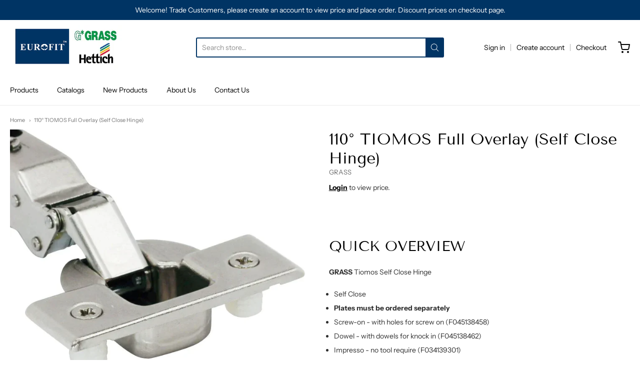

--- FILE ---
content_type: text/html; charset=utf-8
request_url: https://eurofitcanada.com/products/copy-of-tiomos-self-close-hinge
body_size: 140175
content:







    
        
        
        
    



    
    
        
        
        
    



    
    
        
        
        
    



    
    
        
        
        
    



<!doctype html>














<!-- Proudly powered by Shopify - https://shopify.com -->

<html class="no-js product 110-tiomos-full-overlay-self-close-hinge" lang="en">

  <head><link href="//eurofitcanada.com/cdn/shop/t/12/assets/tiny.content.min.css?v=66571" rel="stylesheet" type="text/css" media="all" />
  <style>
    #bcpo-select {
      display: none !important;
    }
  </style>
  <link rel="stylesheet" href="https://obscure-escarpment-2240.herokuapp.com/stylesheets/bcpo-front.css">
  <script>var bcpo_product={"id":8061637361887,"title":"110° TIOMOS Full Overlay (Self Close Hinge)","handle":"copy-of-tiomos-self-close-hinge","description":"\u003cdiv class=\"description_tab\" data-mce-fragment=\"1\"\u003e\n\u003ch2 data-mce-fragment=\"1\"\u003e\u003c\/h2\u003e\n\u003c\/div\u003e\n\u003cdiv class=\"std\" data-mce-fragment=\"1\"\u003e\n\u003cdiv class=\"std\"\u003e\n\u003cdiv class=\"description_tab\"\u003e\u003cbr\u003e\u003c\/div\u003e\n\u003cdiv class=\"std\"\u003e\n\u003cdiv class=\"product-info-container\"\u003e\n\u003cdiv class=\"short-description\"\u003e\n\u003ch2\u003eQUICK OVERVIEW\u003c\/h2\u003e\n\u003cdiv class=\"std\"\u003e\n\u003cp\u003e\u003cstrong\u003e\u003cspan\u003eGRASS\u003c\/span\u003e\u003c\/strong\u003e\u003cspan\u003e \u003c\/span\u003eTiomos Self Close Hinge\u003c\/p\u003e\n\u003cul\u003e\n\u003cli\u003eSelf Close\u003c\/li\u003e\n\u003cli\u003e\u003cstrong\u003ePlates must be ordered separately\u003c\/strong\u003e\u003c\/li\u003e\n\u003cli\u003eScrew-on - with holes for screw on (F045138458)\u003c\/li\u003e\n\u003cli\u003eDowel - with dowels for knock in (F045138462)\u003c\/li\u003e\n\u003cli\u003eImpresso - no tool require (F034139301)\u003c\/li\u003e\n\u003cli\u003eOptimum reveals for door thickness up to 24mm\u003c\/li\u003e\n\u003cli\u003eConvenient depth adjustment via worm gear\u003c\/li\u003e\n\u003cli\u003e3-dimensional adjustment with appropriate mounting plate\u003c\/li\u003e\n\u003c\/ul\u003e\n\u003c\/div\u003e\n\u003c\/div\u003e\n\u003c\/div\u003e\n\u003cdiv id=\"description_tab_contents\"\u003e\n\u003cdiv class=\"description_tab\"\u003e\n\u003ch2\u003eSpecifications\u003c\/h2\u003e\n\u003c\/div\u003e\n\u003cdiv class=\"std\"\u003e\n\u003ctable class=\"product_specification\"\u003e\n\u003ctbody\u003e\n\u003ctr class=\"bg_white\"\u003e\n\u003ctd class=\"title\"\u003e\u003cstrong\u003eItem #:\u003c\/strong\u003e\u003c\/td\u003e\n\u003ctd class=\"value\"\u003eTIOMOS 110°  Self Close Hinge \u003c\/td\u003e\n\u003c\/tr\u003e\n\u003ctr class=\"bg_grey\"\u003e\n\u003ctd class=\"title\"\u003e\u003cstrong\u003eDoor Style:\u003c\/strong\u003e\u003c\/td\u003e\n\u003ctd class=\"value\"\u003eFull Overlay\u003c\/td\u003e\n\u003c\/tr\u003e\n\u003ctr class=\"bg_white\"\u003e\n\u003ctd class=\"title\"\u003e\u003cstrong\u003eMechanism:\u003c\/strong\u003e\u003c\/td\u003e\n\u003ctd class=\"value\"\u003eSelf Closing\u003c\/td\u003e\n\u003c\/tr\u003e\n\u003ctr class=\"bg_grey\"\u003e\n\u003ctd class=\"title\"\u003e\u003cstrong\u003eApplication Angle:\u003c\/strong\u003e\u003c\/td\u003e\n\u003ctd class=\"value\"\u003e110°\u003c\/td\u003e\n\u003c\/tr\u003e\n\u003ctr class=\"bg_white\"\u003e\n\u003ctd class=\"title\"\u003e\u003cstrong\u003eMaterial:\u003c\/strong\u003e\u003c\/td\u003e\n\u003ctd class=\"value\"\u003eSteel\u003c\/td\u003e\n\u003c\/tr\u003e\n\u003ctr class=\"bg_grey\"\u003e\n\u003ctd class=\"title\"\u003e\u003cstrong\u003eBrand:\u003c\/strong\u003e\u003c\/td\u003e\n\u003ctd class=\"value\"\u003eGRASS\u003c\/td\u003e\n\u003c\/tr\u003e\n\u003c\/tbody\u003e\n\u003c\/table\u003e\n\u003cp\u003e \u003cbr\u003e\u003c\/p\u003e\n\u003cdiv class=\"std\"\u003e\n\u003cdiv id=\"description_tab_contents\"\u003e\n\u003cp class=\"std\"\u003e\u003cspan\u003e\u003cstrong\u003eFor more information on the hinge installation, do visit Grass product catalogues below:\u003c\/strong\u003e\u003c\/span\u003e\u003c\/p\u003e\n\u003c\/div\u003e\n\u003c\/div\u003e\n\u003cdiv class=\"std\"\u003e\n\u003cul\u003e\n\u003cli\u003eTiomos 110° hinges - \u003cspan style=\"color: #00aaff;\"\u003e\u003ca style=\"color: #00aaff;\" href=\"https:\/\/cdn.shopify.com\/s\/files\/1\/0616\/3624\/7751\/files\/Grass_Tiomos_110.pdf?v=1678368428\" aria-describedby=\"a11y-new-window-message\" target=\"_blank\"\u003ePDF\u003c\/a\u003e \u003c\/span\u003e\n\u003c\/li\u003e\n\u003cli\u003eTiomos 45° \u003cspan data-mce-fragment=\"1\"\u003ehinges\u003c\/span\u003e\u003cspan data-mce-fragment=\"1\"\u003e \u003c\/span\u003e\u003cspan\u003e \u003c\/span\u003e-\u003cspan\u003e \u003c\/span\u003e\u003cspan style=\"color: #00aaff;\"\u003e\u003ca style=\"color: #00aaff;\" href=\"https:\/\/cdn.shopify.com\/s\/files\/1\/0616\/3624\/7751\/files\/Grass_Tiomos_45.pdf?v=1678368428\" aria-describedby=\"a11y-new-window-message\" target=\"_blank\"\u003ePDF\u003c\/a\u003e \u003c\/span\u003e\n\u003c\/li\u003e\n\u003cli\u003eTiomos 90° \u003cspan data-mce-fragment=\"1\"\u003ehinges\u003c\/span\u003e\u003cspan data-mce-fragment=\"1\"\u003e \u003c\/span\u003e\u003cspan\u003e \u003c\/span\u003e-\u003cspan\u003e \u003c\/span\u003e\u003cspan style=\"color: #00aaff;\"\u003e\u003ca style=\"color: #00aaff;\" href=\"https:\/\/cdn.shopify.com\/s\/files\/1\/0616\/3624\/7751\/files\/Grass_Tiomos_90.pdf?v=1678368427\" aria-describedby=\"a11y-new-window-message\" target=\"_blank\"\u003ePDF\u003c\/a\u003e \u003c\/span\u003e\n\u003c\/li\u003e\n\u003cli\u003eTiomos 135° \u003cspan data-mce-fragment=\"1\"\u003ehinges\u003c\/span\u003e\u003cspan data-mce-fragment=\"1\"\u003e \u003c\/span\u003e\u003cspan\u003e \u003c\/span\u003e-\u003cspan\u003e \u003c\/span\u003e\u003cspan style=\"color: #00aaff;\"\u003e\u003ca style=\"color: #00aaff;\" href=\"https:\/\/cdn.shopify.com\/s\/files\/1\/0616\/3624\/7751\/files\/Grass_Tiomos_135.pdf?v=1678368426\" aria-describedby=\"a11y-new-window-message\" target=\"_blank\"\u003ePDF\u003c\/a\u003e \u003c\/span\u003e\n\u003c\/li\u003e\n\u003cli\u003eTiomos 160° \u003cspan data-mce-fragment=\"1\"\u003ehinges\u003c\/span\u003e\u003cspan data-mce-fragment=\"1\"\u003e \u003c\/span\u003e\u003cspan\u003e \u003c\/span\u003e-\u003cspan\u003e \u003c\/span\u003e\u003cspan style=\"color: #00aaff;\"\u003e\u003ca style=\"color: #00aaff;\" href=\"https:\/\/cdn.shopify.com\/s\/files\/1\/0616\/3624\/7751\/files\/Grass_Tiomos_155.pdf?v=1678372410\" aria-describedby=\"a11y-new-window-message\" target=\"_blank\"\u003ePDF\u003c\/a\u003e \u003c\/span\u003e\n\u003c\/li\u003e\n\u003c\/ul\u003e\n\u003c\/div\u003e\n\u003cdiv class=\"std\" data-mce-fragment=\"1\"\u003e\n\u003cstrong data-mce-fragment=\"1\"\u003eInstallation Video\u003c\/strong\u003e:\u003cspan data-mce-fragment=\"1\"\u003e \u003c\/span\u003e\u003cspan style=\"color: #00aaff;\" data-mce-fragment=\"1\" data-mce-style=\"color: #00aaff;\"\u003e\u003ca href=\"https:\/\/www.youtube.com\/watch?v=scWAtsqcTyA\" style=\"color: #00aaff;\" data-mce-fragment=\"1\" data-mce-style=\"color: #00aaff;\" data-mce-href=\"https:\/\/www.youtube.com\/watch?v=scWAtsqcTyA\" target=\"_blank\"\u003eClip\u003c\/a\u003e\u003c\/span\u003e\n\u003c\/div\u003e\n\u003cdiv class=\"std\" data-mce-fragment=\"1\"\u003e\u003c\/div\u003e\n\u003cbr\u003e\n\u003c\/div\u003e\n\u003c\/div\u003e\n\u003c\/div\u003e\n\u003cdiv class=\"std\"\u003e\n\u003cdiv class=\"std\"\u003e\u003cbr\u003e\u003c\/div\u003e\n\u003c\/div\u003e\n\u003c\/div\u003e\n\u003c\/div\u003e","published_at":"2023-06-08T11:44:33-04:00","created_at":"2023-06-08T11:36:47-04:00","vendor":"GRASS","type":"Self Close Hinge","tags":["GRASS","impresso","self close hinge"],"price":179,"price_min":179,"price_max":279,"available":true,"price_varies":true,"compare_at_price":null,"compare_at_price_min":0,"compare_at_price_max":0,"compare_at_price_varies":false,"variants":[{"id":44217190711519,"title":"Screw-on","option1":"Screw-on","option2":null,"option3":null,"sku":"F045138458","requires_shipping":true,"taxable":true,"featured_image":{"id":40075223630047,"product_id":8061637361887,"position":2,"created_at":"2023-06-08T11:37:05-04:00","updated_at":"2023-06-08T16:47:11-04:00","alt":"110° Hinge","width":509,"height":455,"src":"\/\/eurofitcanada.com\/cdn\/shop\/files\/screw_7be5f5f2-580d-4626-9777-8531b9bdc8b7.webp?v=1686257231","variant_ids":[44217190711519]},"available":false,"name":"110° TIOMOS Full Overlay (Self Close Hinge) - Screw-on","public_title":"Screw-on","options":["Screw-on"],"price":179,"weight":100,"compare_at_price":null,"inventory_management":"shopify","barcode":null,"featured_media":{"alt":"110° Hinge","id":32675144073439,"position":2,"preview_image":{"aspect_ratio":1.119,"height":455,"width":509,"src":"\/\/eurofitcanada.com\/cdn\/shop\/files\/screw_7be5f5f2-580d-4626-9777-8531b9bdc8b7.webp?v=1686257231"}},"requires_selling_plan":false,"selling_plan_allocations":[]},{"id":44217190875359,"title":"Dowels","option1":"Dowels","option2":null,"option3":null,"sku":"F045138462","requires_shipping":true,"taxable":true,"featured_image":{"id":40075223597279,"product_id":8061637361887,"position":3,"created_at":"2023-06-08T11:37:05-04:00","updated_at":"2023-06-08T16:47:11-04:00","alt":"Hinge with Dowels","width":819,"height":753,"src":"\/\/eurofitcanada.com\/cdn\/shop\/files\/dow_9796d96a-87b3-45e0-bad5-7aff7ddaeb57.webp?v=1686257231","variant_ids":[44217190875359]},"available":true,"name":"110° TIOMOS Full Overlay (Self Close Hinge) - Dowels","public_title":"Dowels","options":["Dowels"],"price":179,"weight":100,"compare_at_price":null,"inventory_management":"shopify","barcode":null,"featured_media":{"alt":"Hinge with Dowels","id":32675144040671,"position":3,"preview_image":{"aspect_ratio":1.088,"height":753,"width":819,"src":"\/\/eurofitcanada.com\/cdn\/shop\/files\/dow_9796d96a-87b3-45e0-bad5-7aff7ddaeb57.webp?v=1686257231"}},"requires_selling_plan":false,"selling_plan_allocations":[]},{"id":44217190645983,"title":"Impresso","option1":"Impresso","option2":null,"option3":null,"sku":"F034139301","requires_shipping":true,"taxable":true,"featured_image":{"id":40075223564511,"product_id":8061637361887,"position":4,"created_at":"2023-06-08T11:37:05-04:00","updated_at":"2023-06-08T16:47:11-04:00","alt":"110° Hinge","width":988,"height":902,"src":"\/\/eurofitcanada.com\/cdn\/shop\/files\/Grasshinge_12946987-16a6-4f97-913f-c1bcca5c6401.jpg?v=1686257231","variant_ids":[44217190645983]},"available":true,"name":"110° TIOMOS Full Overlay (Self Close Hinge) - Impresso","public_title":"Impresso","options":["Impresso"],"price":279,"weight":100,"compare_at_price":null,"inventory_management":"shopify","barcode":null,"featured_media":{"alt":"110° Hinge","id":32675144007903,"position":4,"preview_image":{"aspect_ratio":1.095,"height":902,"width":988,"src":"\/\/eurofitcanada.com\/cdn\/shop\/files\/Grasshinge_12946987-16a6-4f97-913f-c1bcca5c6401.jpg?v=1686257231"}},"requires_selling_plan":false,"selling_plan_allocations":[]}],"images":["\/\/eurofitcanada.com\/cdn\/shop\/files\/FOV110_48a1b526-f6ce-410f-ba7a-dd3919362274.jpg?v=1686257231","\/\/eurofitcanada.com\/cdn\/shop\/files\/screw_7be5f5f2-580d-4626-9777-8531b9bdc8b7.webp?v=1686257231","\/\/eurofitcanada.com\/cdn\/shop\/files\/dow_9796d96a-87b3-45e0-bad5-7aff7ddaeb57.webp?v=1686257231","\/\/eurofitcanada.com\/cdn\/shop\/files\/Grasshinge_12946987-16a6-4f97-913f-c1bcca5c6401.jpg?v=1686257231","\/\/eurofitcanada.com\/cdn\/shop\/files\/90dimensionsscrew_42308cc9-9360-4b66-9bf9-f82505e94e41.jpg?v=1686239040"],"featured_image":"\/\/eurofitcanada.com\/cdn\/shop\/files\/FOV110_48a1b526-f6ce-410f-ba7a-dd3919362274.jpg?v=1686257231","options":["Style"],"media":[{"alt":null,"id":32675154657503,"position":1,"preview_image":{"aspect_ratio":0.948,"height":362,"width":343,"src":"\/\/eurofitcanada.com\/cdn\/shop\/files\/FOV110_48a1b526-f6ce-410f-ba7a-dd3919362274.jpg?v=1686257231"},"aspect_ratio":0.948,"height":362,"media_type":"image","src":"\/\/eurofitcanada.com\/cdn\/shop\/files\/FOV110_48a1b526-f6ce-410f-ba7a-dd3919362274.jpg?v=1686257231","width":343},{"alt":"110° Hinge","id":32675144073439,"position":2,"preview_image":{"aspect_ratio":1.119,"height":455,"width":509,"src":"\/\/eurofitcanada.com\/cdn\/shop\/files\/screw_7be5f5f2-580d-4626-9777-8531b9bdc8b7.webp?v=1686257231"},"aspect_ratio":1.119,"height":455,"media_type":"image","src":"\/\/eurofitcanada.com\/cdn\/shop\/files\/screw_7be5f5f2-580d-4626-9777-8531b9bdc8b7.webp?v=1686257231","width":509},{"alt":"Hinge with Dowels","id":32675144040671,"position":3,"preview_image":{"aspect_ratio":1.088,"height":753,"width":819,"src":"\/\/eurofitcanada.com\/cdn\/shop\/files\/dow_9796d96a-87b3-45e0-bad5-7aff7ddaeb57.webp?v=1686257231"},"aspect_ratio":1.088,"height":753,"media_type":"image","src":"\/\/eurofitcanada.com\/cdn\/shop\/files\/dow_9796d96a-87b3-45e0-bad5-7aff7ddaeb57.webp?v=1686257231","width":819},{"alt":"110° Hinge","id":32675144007903,"position":4,"preview_image":{"aspect_ratio":1.095,"height":902,"width":988,"src":"\/\/eurofitcanada.com\/cdn\/shop\/files\/Grasshinge_12946987-16a6-4f97-913f-c1bcca5c6401.jpg?v=1686257231"},"aspect_ratio":1.095,"height":902,"media_type":"image","src":"\/\/eurofitcanada.com\/cdn\/shop\/files\/Grasshinge_12946987-16a6-4f97-913f-c1bcca5c6401.jpg?v=1686257231","width":988},{"alt":"Dimensions","id":32675144302815,"position":5,"preview_image":{"aspect_ratio":0.913,"height":1139,"width":1040,"src":"\/\/eurofitcanada.com\/cdn\/shop\/files\/90dimensionsscrew_42308cc9-9360-4b66-9bf9-f82505e94e41.jpg?v=1686239040"},"aspect_ratio":0.913,"height":1139,"media_type":"image","src":"\/\/eurofitcanada.com\/cdn\/shop\/files\/90dimensionsscrew_42308cc9-9360-4b66-9bf9-f82505e94e41.jpg?v=1686239040","width":1040}],"requires_selling_plan":false,"selling_plan_groups":[],"content":"\u003cdiv class=\"description_tab\" data-mce-fragment=\"1\"\u003e\n\u003ch2 data-mce-fragment=\"1\"\u003e\u003c\/h2\u003e\n\u003c\/div\u003e\n\u003cdiv class=\"std\" data-mce-fragment=\"1\"\u003e\n\u003cdiv class=\"std\"\u003e\n\u003cdiv class=\"description_tab\"\u003e\u003cbr\u003e\u003c\/div\u003e\n\u003cdiv class=\"std\"\u003e\n\u003cdiv class=\"product-info-container\"\u003e\n\u003cdiv class=\"short-description\"\u003e\n\u003ch2\u003eQUICK OVERVIEW\u003c\/h2\u003e\n\u003cdiv class=\"std\"\u003e\n\u003cp\u003e\u003cstrong\u003e\u003cspan\u003eGRASS\u003c\/span\u003e\u003c\/strong\u003e\u003cspan\u003e \u003c\/span\u003eTiomos Self Close Hinge\u003c\/p\u003e\n\u003cul\u003e\n\u003cli\u003eSelf Close\u003c\/li\u003e\n\u003cli\u003e\u003cstrong\u003ePlates must be ordered separately\u003c\/strong\u003e\u003c\/li\u003e\n\u003cli\u003eScrew-on - with holes for screw on (F045138458)\u003c\/li\u003e\n\u003cli\u003eDowel - with dowels for knock in (F045138462)\u003c\/li\u003e\n\u003cli\u003eImpresso - no tool require (F034139301)\u003c\/li\u003e\n\u003cli\u003eOptimum reveals for door thickness up to 24mm\u003c\/li\u003e\n\u003cli\u003eConvenient depth adjustment via worm gear\u003c\/li\u003e\n\u003cli\u003e3-dimensional adjustment with appropriate mounting plate\u003c\/li\u003e\n\u003c\/ul\u003e\n\u003c\/div\u003e\n\u003c\/div\u003e\n\u003c\/div\u003e\n\u003cdiv id=\"description_tab_contents\"\u003e\n\u003cdiv class=\"description_tab\"\u003e\n\u003ch2\u003eSpecifications\u003c\/h2\u003e\n\u003c\/div\u003e\n\u003cdiv class=\"std\"\u003e\n\u003ctable class=\"product_specification\"\u003e\n\u003ctbody\u003e\n\u003ctr class=\"bg_white\"\u003e\n\u003ctd class=\"title\"\u003e\u003cstrong\u003eItem #:\u003c\/strong\u003e\u003c\/td\u003e\n\u003ctd class=\"value\"\u003eTIOMOS 110°  Self Close Hinge \u003c\/td\u003e\n\u003c\/tr\u003e\n\u003ctr class=\"bg_grey\"\u003e\n\u003ctd class=\"title\"\u003e\u003cstrong\u003eDoor Style:\u003c\/strong\u003e\u003c\/td\u003e\n\u003ctd class=\"value\"\u003eFull Overlay\u003c\/td\u003e\n\u003c\/tr\u003e\n\u003ctr class=\"bg_white\"\u003e\n\u003ctd class=\"title\"\u003e\u003cstrong\u003eMechanism:\u003c\/strong\u003e\u003c\/td\u003e\n\u003ctd class=\"value\"\u003eSelf Closing\u003c\/td\u003e\n\u003c\/tr\u003e\n\u003ctr class=\"bg_grey\"\u003e\n\u003ctd class=\"title\"\u003e\u003cstrong\u003eApplication Angle:\u003c\/strong\u003e\u003c\/td\u003e\n\u003ctd class=\"value\"\u003e110°\u003c\/td\u003e\n\u003c\/tr\u003e\n\u003ctr class=\"bg_white\"\u003e\n\u003ctd class=\"title\"\u003e\u003cstrong\u003eMaterial:\u003c\/strong\u003e\u003c\/td\u003e\n\u003ctd class=\"value\"\u003eSteel\u003c\/td\u003e\n\u003c\/tr\u003e\n\u003ctr class=\"bg_grey\"\u003e\n\u003ctd class=\"title\"\u003e\u003cstrong\u003eBrand:\u003c\/strong\u003e\u003c\/td\u003e\n\u003ctd class=\"value\"\u003eGRASS\u003c\/td\u003e\n\u003c\/tr\u003e\n\u003c\/tbody\u003e\n\u003c\/table\u003e\n\u003cp\u003e \u003cbr\u003e\u003c\/p\u003e\n\u003cdiv class=\"std\"\u003e\n\u003cdiv id=\"description_tab_contents\"\u003e\n\u003cp class=\"std\"\u003e\u003cspan\u003e\u003cstrong\u003eFor more information on the hinge installation, do visit Grass product catalogues below:\u003c\/strong\u003e\u003c\/span\u003e\u003c\/p\u003e\n\u003c\/div\u003e\n\u003c\/div\u003e\n\u003cdiv class=\"std\"\u003e\n\u003cul\u003e\n\u003cli\u003eTiomos 110° hinges - \u003cspan style=\"color: #00aaff;\"\u003e\u003ca style=\"color: #00aaff;\" href=\"https:\/\/cdn.shopify.com\/s\/files\/1\/0616\/3624\/7751\/files\/Grass_Tiomos_110.pdf?v=1678368428\" aria-describedby=\"a11y-new-window-message\" target=\"_blank\"\u003ePDF\u003c\/a\u003e \u003c\/span\u003e\n\u003c\/li\u003e\n\u003cli\u003eTiomos 45° \u003cspan data-mce-fragment=\"1\"\u003ehinges\u003c\/span\u003e\u003cspan data-mce-fragment=\"1\"\u003e \u003c\/span\u003e\u003cspan\u003e \u003c\/span\u003e-\u003cspan\u003e \u003c\/span\u003e\u003cspan style=\"color: #00aaff;\"\u003e\u003ca style=\"color: #00aaff;\" href=\"https:\/\/cdn.shopify.com\/s\/files\/1\/0616\/3624\/7751\/files\/Grass_Tiomos_45.pdf?v=1678368428\" aria-describedby=\"a11y-new-window-message\" target=\"_blank\"\u003ePDF\u003c\/a\u003e \u003c\/span\u003e\n\u003c\/li\u003e\n\u003cli\u003eTiomos 90° \u003cspan data-mce-fragment=\"1\"\u003ehinges\u003c\/span\u003e\u003cspan data-mce-fragment=\"1\"\u003e \u003c\/span\u003e\u003cspan\u003e \u003c\/span\u003e-\u003cspan\u003e \u003c\/span\u003e\u003cspan style=\"color: #00aaff;\"\u003e\u003ca style=\"color: #00aaff;\" href=\"https:\/\/cdn.shopify.com\/s\/files\/1\/0616\/3624\/7751\/files\/Grass_Tiomos_90.pdf?v=1678368427\" aria-describedby=\"a11y-new-window-message\" target=\"_blank\"\u003ePDF\u003c\/a\u003e \u003c\/span\u003e\n\u003c\/li\u003e\n\u003cli\u003eTiomos 135° \u003cspan data-mce-fragment=\"1\"\u003ehinges\u003c\/span\u003e\u003cspan data-mce-fragment=\"1\"\u003e \u003c\/span\u003e\u003cspan\u003e \u003c\/span\u003e-\u003cspan\u003e \u003c\/span\u003e\u003cspan style=\"color: #00aaff;\"\u003e\u003ca style=\"color: #00aaff;\" href=\"https:\/\/cdn.shopify.com\/s\/files\/1\/0616\/3624\/7751\/files\/Grass_Tiomos_135.pdf?v=1678368426\" aria-describedby=\"a11y-new-window-message\" target=\"_blank\"\u003ePDF\u003c\/a\u003e \u003c\/span\u003e\n\u003c\/li\u003e\n\u003cli\u003eTiomos 160° \u003cspan data-mce-fragment=\"1\"\u003ehinges\u003c\/span\u003e\u003cspan data-mce-fragment=\"1\"\u003e \u003c\/span\u003e\u003cspan\u003e \u003c\/span\u003e-\u003cspan\u003e \u003c\/span\u003e\u003cspan style=\"color: #00aaff;\"\u003e\u003ca style=\"color: #00aaff;\" href=\"https:\/\/cdn.shopify.com\/s\/files\/1\/0616\/3624\/7751\/files\/Grass_Tiomos_155.pdf?v=1678372410\" aria-describedby=\"a11y-new-window-message\" target=\"_blank\"\u003ePDF\u003c\/a\u003e \u003c\/span\u003e\n\u003c\/li\u003e\n\u003c\/ul\u003e\n\u003c\/div\u003e\n\u003cdiv class=\"std\" data-mce-fragment=\"1\"\u003e\n\u003cstrong data-mce-fragment=\"1\"\u003eInstallation Video\u003c\/strong\u003e:\u003cspan data-mce-fragment=\"1\"\u003e \u003c\/span\u003e\u003cspan style=\"color: #00aaff;\" data-mce-fragment=\"1\" data-mce-style=\"color: #00aaff;\"\u003e\u003ca href=\"https:\/\/www.youtube.com\/watch?v=scWAtsqcTyA\" style=\"color: #00aaff;\" data-mce-fragment=\"1\" data-mce-style=\"color: #00aaff;\" data-mce-href=\"https:\/\/www.youtube.com\/watch?v=scWAtsqcTyA\" target=\"_blank\"\u003eClip\u003c\/a\u003e\u003c\/span\u003e\n\u003c\/div\u003e\n\u003cdiv class=\"std\" data-mce-fragment=\"1\"\u003e\u003c\/div\u003e\n\u003cbr\u003e\n\u003c\/div\u003e\n\u003c\/div\u003e\n\u003c\/div\u003e\n\u003cdiv class=\"std\"\u003e\n\u003cdiv class=\"std\"\u003e\u003cbr\u003e\u003c\/div\u003e\n\u003c\/div\u003e\n\u003c\/div\u003e\n\u003c\/div\u003e"}; var bcpo_data={"product_id":"8061637361887","shopify_options":[{"type":"buttons","unique":"_rp54497x1"}]}; var bcpo_settings={"fallback":"buttons","auto_select":"on","load_main_image":"on","replaceImage":"on","border_style":"round","tooltips":"show","sold_out_style":"transparent","theme":"light","jumbo_colors":"medium","jumbo_images":"medium","circle_swatches":"","inventory_style":"default","override_ajax":"relentless","add_price_addons":"off","money_format2":"${{amount}} CAD","money_format_without_currency":"${{amount}}","show_currency":"off","file_upload_warning":"off","global_auto_image_options":"","global_color_options":"","global_colors":[{"key":"","value":"#2ef3ec"}]};var inventory_quantity = [];inventory_quantity.push(0);inventory_quantity.push(2580);inventory_quantity.push(46);if(bcpo_product) { for (var i = 0; i < bcpo_product.variants.length; i += 1) { bcpo_product.variants[i].inventory_quantity = inventory_quantity[i]; }}window.bcpo = window.bcpo || {}; bcpo.cart = {"note":null,"attributes":{},"original_total_price":0,"total_price":0,"total_discount":0,"total_weight":0.0,"item_count":0,"items":[],"requires_shipping":false,"currency":"CAD","items_subtotal_price":0,"cart_level_discount_applications":[],"checkout_charge_amount":0}; bcpo.ogFormData = FormData;</script>

    <meta charset="utf-8">
<meta http-equiv="X-UA-Compatible" content="IE=edge,chrome=1">
<meta name="viewport" content="width=device-width, initial-scale=1">

<link rel="canonical" href="https://eurofitcanada.com/products/copy-of-tiomos-self-close-hinge">


  <link rel="shortcut icon" href="//eurofitcanada.com/cdn/shop/files/Untitled_design_43_32x32.png?v=1709905177" type="image/png">











<title>110° TIOMOS Full Overlay (Self Close Hinge) | JC Furniture Hardware Corporation</title>




  <meta name="description" content="QUICK OVERVIEW GRASS Tiomos Self Close Hinge Self Close Plates must be ordered separately Screw-on - with holes for screw on (F045138458) Dowel - with dowels for knock in (F045138462) Impresso - no tool require (F034139301) Optimum reveals for door thickness up to 24mm Convenient depth adjustment via worm gear 3-dimens">


    <meta property="og:site_name" content="JC Furniture Hardware Corporation">


  <meta property="og:type" content="product">
  <meta property="og:title" content="110° TIOMOS Full Overlay (Self Close Hinge)">
  <meta property="og:url" content="https://eurofitcanada.com/products/copy-of-tiomos-self-close-hinge">
  <meta property="og:description" content="








QUICK OVERVIEW

GRASS Tiomos Self Close Hinge

Self Close
Plates must be ordered separately
Screw-on - with holes for screw on (F045138458)
Dowel - with dowels for knock in (F045138462)
Impresso - no tool require (F034139301)
Optimum reveals for door thickness up to 24mm
Convenient depth adjustment via worm gear
3-dimensional adjustment with appropriate mounting plate






Specifications





Item #:
TIOMOS 110°  Self Close Hinge 


Door Style:
Full Overlay


Mechanism:
Self Closing


Application Angle:
110°


Material:
Steel


Brand:
GRASS



 


For more information on the hinge installation, do visit Grass product catalogues below:




Tiomos 110° hinges - PDF 

Tiomos 45° hinges  - PDF 

Tiomos 90° hinges  - PDF 

Tiomos 135° hinges  - PDF 

Tiomos 160° hinges  - PDF 




Installation Video: Clip










">
  
    <meta property="og:image" content="http://eurofitcanada.com/cdn/shop/files/FOV110_48a1b526-f6ce-410f-ba7a-dd3919362274_1200x630.jpg?v=1686257231">
    <meta property="og:image:secure_url" content="https://eurofitcanada.com/cdn/shop/files/FOV110_48a1b526-f6ce-410f-ba7a-dd3919362274_1200x630.jpg?v=1686257231">
    <meta property="og:image:width" content="1200"/>
    <meta property="og:image:height" content="630"/>
  
  
    
    
    
     
      

  <meta property="og:price:currency" content="CAD">



  <meta name="twitter:card" content="summary">





  <meta name="twitter:title" content="110° TIOMOS Full Overlay (Self Close Hinge)">
  <meta name="twitter:description" content="








QUICK OVERVIEW

GRASS Tiomos Self Close Hinge

Self Close
Plates must be ordered separately
Screw-on - with holes for screw on (F045138458)
Dowel - with dowels for knock in (F045138462)
Impre">
  <meta name="twitter:image" content="https://eurofitcanada.com/cdn/shop/files/FOV110_48a1b526-f6ce-410f-ba7a-dd3919362274_1200x630.jpg?v=1686257231">
  <meta name="twitter:image:width" content="1024">
  <meta name="twitter:image:height" content="1024">



    <link rel="preconnect" href="https://cdn.shopify.com" crossorigin>
    <link rel="preconnect" href="https://fonts.shopify.com" crossorigin>

    







<link rel="preload" as="font" href="//eurofitcanada.com/cdn/fonts/tenor_sans/tenorsans_n4.966071a72c28462a9256039d3e3dc5b0cf314f65.woff2" type="font/woff2" crossorigin="anonymous"/>















<link rel="preload" as="font" href="//eurofitcanada.com/cdn/fonts/instrument_sans/instrumentsans_n4.db86542ae5e1596dbdb28c279ae6c2086c4c5bfa.woff2" type="font/woff2" crossorigin="anonymous"/>


  <link rel="preload" as="font" href="//eurofitcanada.com/cdn/fonts/instrument_sans/instrumentsans_n7.e4ad9032e203f9a0977786c356573ced65a7419a.woff2" type="font/woff2" crossorigin="anonymous"/>



  <link rel="preload" as="font" href="//eurofitcanada.com/cdn/fonts/instrument_sans/instrumentsans_i4.028d3c3cd8d085648c808ceb20cd2fd1eb3560e5.woff2" type="font/woff2" crossorigin="anonymous"/>



  <link rel="preload" as="font" href="//eurofitcanada.com/cdn/fonts/instrument_sans/instrumentsans_i7.d6063bb5d8f9cbf96eace9e8801697c54f363c6a.woff2" type="font/woff2" crossorigin="anonymous"/>










<link rel="preload" as="font" href="//eurofitcanada.com/cdn/fonts/instrument_sans/instrumentsans_n4.db86542ae5e1596dbdb28c279ae6c2086c4c5bfa.woff2" type="font/woff2" crossorigin="anonymous"/>


  <link rel="preload" as="font" href="//eurofitcanada.com/cdn/fonts/instrument_sans/instrumentsans_n7.e4ad9032e203f9a0977786c356573ced65a7419a.woff2" type="font/woff2" crossorigin="anonymous"/>



  <link rel="preload" as="font" href="//eurofitcanada.com/cdn/fonts/instrument_sans/instrumentsans_i4.028d3c3cd8d085648c808ceb20cd2fd1eb3560e5.woff2" type="font/woff2" crossorigin="anonymous"/>



  <link rel="preload" as="font" href="//eurofitcanada.com/cdn/fonts/instrument_sans/instrumentsans_i7.d6063bb5d8f9cbf96eace9e8801697c54f363c6a.woff2" type="font/woff2" crossorigin="anonymous"/>


    <style data-shopify>
  :root {
    /* Content */

    --bg_header_color: #ffffff;
    --color_header_text: #030303;
    --color_content_heading: #030303;
    --color_content_text: #303030;
    --color_content_text_light: #696969;
    --color_content_text_extra_light: rgba(105, 105, 105, 0.2);
    --color_content_link: #030303;
    --color_content_link_hover: #003464;
    --color_content_line: #eaeaea;
    --bg_content_color: #ffffff;

    /* Button */
    --bg_content_button: #003464;
    --bg_content_button_hover: #000000;
    --color_content_button_text: #ffffff;
    --color_content_button_text_hover: #ffffff;
    --bg_content_button_alpha_05: rgba(0, 52, 100, 0.05);

    /* Top Bar */
    --color_top_bar_text: #030303;
    --color_top_bar_link: #030303;
    --color_top_bar_link_hover: #003464;
    --bg_top_bar_color: #ffffff;


    /*Main Menu */
    --color_main_menu_link: #030303;
    --color_main_menu_link_hover: #003464;
    --color_header_line: #f1f2f3;

    /* Typo */
    --typo_main_menu_dropdown_font_size: 14px;
    --typo_primary_line_height: 1.5;

    /* Footer */
    --color_footer_content_text: #303030;
    --color_footer_text: #f1f2f3;
    --color_footer_link: #f1f2f3;
    --color_footer_link_hover: #003464;
    --color_footer_content_text_light: #909090;
    --color_footer_content_link: #606060;
    --color_footer_content_link_hover: #003464;
    --bg_footer_content_color: #f1f2f3;
    --color_footer_content_heading: #030303;
    --color_footer_content_line: #e1e2e3;
    --bg_footer_color: #030303;
    --color_footer_text_alpha_25: rgba(241, 242, 243, 0.25);


    /* Misc */
    --bg_sale_sticker_color: #030303;
    --color_sale_sticker: #ffffff;
    --color_brand_link: #003464;


    /* Announcement */
    --color_announcement_bar_text: #ffffff;
    --bg_announcement_bar_color: #003464;

    /* Sticky Cart */
    --sticky_cart_text: #303030;
    --sticky_cart_background: #ffffff;
    --sticky_cart_text_hover: #636363;

    /* Custom */
    --bg_content_color_alpha_8: rgba(255, 255, 255, 0.8);
    --color_content_link_alpha_08: rgba(3, 3, 3, 0.08);
    --color_content_link_alpha_6: rgba(3, 3, 3, 0.6);
    --color_content_link_alpha_3: rgba(3, 3, 3, 0.3);
    --color_content_link_alpha_2: rgba(3, 3, 3, 0.2);

    /* SVGs */
    --color_content_text_select_alpha_5: url("data:image/svg+xml,%3Csvg xmlns='http://www.w3.org/2000/svg' width='12px' height='7px' fill='rgba(48, 48, 48, 0.5)'%3E%3Cpath d='M0.653526932,0.762448087 C0.292593974,0.341359636 0.455760956,0 1.00247329,0 L10.5044548,0 C11.3304216,0 11.5684948,0.503422737 11.0226426,1.14025025 L6.65352693,6.23755191 C6.29259397,6.65864036 5.71060753,6.66237545 5.34647307,6.23755191 L0.653526932,0.762448087 Z'%3E%3C/path%3E%3C/svg%3E");
    --color_content_text_select: url("data:image/svg+xml,%3Csvg xmlns='http://www.w3.org/2000/svg' width='12px' height='7px' fill='%23303030'%3E%3Cpath d='M0.653526932,0.762448087 C0.292593974,0.341359636 0.455760956,0 1.00247329,0 L10.5044548,0 C11.3304216,0 11.5684948,0.503422737 11.0226426,1.14025025 L6.65352693,6.23755191 C6.29259397,6.65864036 5.71060753,6.66237545 5.34647307,6.23755191 L0.653526932,0.762448087 Z'%3E%3C/path%3E%3C/svg%3E");
    --color_footer_text_select_alpha_25: url("data:image/svg+xml,%3Csvg xmlns='http://www.w3.org/2000/svg' width='12px' height='7px' fill='rgba(241, 242, 243, 0.25)'%3E%3Cpath d='M0.653526932,0.762448087 C0.292593974,0.341359636 0.455760956,0 1.00247329,0 L10.5044548,0 C11.3304216,0 11.5684948,0.503422737 11.0226426,1.14025025 L6.65352693,6.23755191 C6.29259397,6.65864036 5.71060753,6.66237545 5.34647307,6.23755191 L0.653526932,0.762448087 Z'%3E%3C/path%3E%3C/svg%3E");
    --color_footer_text_select: url("data:image/svg+xml,%3Csvg xmlns='http://www.w3.org/2000/svg' width='12px' height='7px' fill='%23f1f2f3'%3E%3Cpath d='M0.653526932,0.762448087 C0.292593974,0.341359636 0.455760956,0 1.00247329,0 L10.5044548,0 C11.3304216,0 11.5684948,0.503422737 11.0226426,1.14025025 L6.65352693,6.23755191 C6.29259397,6.65864036 5.71060753,6.66237545 5.34647307,6.23755191 L0.653526932,0.762448087 Z'%3E%3C/path%3E%3C/svg%3E");


    /* specific colors for Shop Pay Installments Banner */
    --payment-terms-background-color: #ffffff;
    /* End Shop Pay Installment Banner */

  }
</style>


    <style id="initial-css">
  *,::after,::before{box-sizing:border-box}
  html {
    box-sizing: border-box;
    height: 100%;
  }
  #loading {
    opacity: 1;
    visibility: visible;
    display: -webkit-box;
    display: -webkit-flex;
    display: -ms-flexbox;
    display: flex;
    -webkit-box-pack: center;
    -webkit-justify-content: center;
    -ms-flex-pack: center;
    justify-content: center;
    -webkit-box-align: center;
    -webkit-align-items: center;
    -ms-flex-align: center;
    align-items: center;
    position: fixed;
    top: 0;
    left: 0;
    width: 100% !important;
    height: 100% !important;
    z-index: 999999;
    background-color: #fff;
  }
  #loading .spinner {
    position: relative;
    width: 40px;
    height: 20px;
  }
  #loading .spinner:before,
  #loading .spinner:after {
    display: inline-block;
    content: "";
    position: absolute;
    left: 0;
    width: 50%;
    height: 100%;
    border-radius: 50%;
    -webkit-animation: spinner-move ease-in-out 0.5s infinite alternate,
      spinner-cover 1s infinite reverse;
    animation: spinner-move ease-in-out 0.5s infinite alternate,
      spinner-cover 1s infinite reverse;
  }
  #loading .spinner:before {
    background-color: var(--color_content_link);
    -webkit-animation-direction: alternate-reverse, normal;
    animation-direction: alternate-reverse, normal;
  }
  #loading .spinner:after {
    background-color: var(--color_content_link_hover);
  }
  @-webkit-keyframes spinner-move {
    to {
      left: 50%;
    }
  }
  @keyframes spinner-move {
    to {
      left: 50%;
    }
  }
  @-webkit-keyframes spinner-cover {
    0%,
    49.9% {
      z-index: 1;
    }
    50.1%,
    to {
      z-index: 0;
    }
  }
  @keyframes spinner-cover {
    0%,
    49.9% {
      z-index: 1;
    }
    50.1%,
    to {
      z-index: 0;
    }
  }

  #shopify-section-header {
    border-bottom: 1px solid rgba(0,0,0,.08);
  }

  @media screen and (min-width: 640px) {
    .columns.medium-6:last-child {margin-right: 0;}
  }
  @media screen and (min-width: 1024px) {
    .columns.medium-6:last-child {margin-right: 0;}
  }
  /* NORMALIZE.CSS 8.0.1 */
html{line-height:1.15;-webkit-text-size-adjust:100%}body{margin:0}main{display:block}h1{font-size:2em;margin:.67em 0}hr{box-sizing:content-box;height:0;overflow:visible}pre{font-family:monospace,monospace;font-size:1em}a{background-color:transparent}abbr[title]{border-bottom:none;text-decoration:underline;text-decoration:underline dotted}b,strong{font-weight:bolder}code,kbd,samp{font-family:monospace,monospace;font-size:1em}small{font-size:80%}sub,sup{font-size:75%;line-height:0;position:relative;vertical-align:baseline}sub{bottom:-.25em}sup{top:-.5em}img{border-style:none}button,input,optgroup,select,textarea{font-family:inherit;font-size:100%;line-height:1.15;margin:0}button,input{overflow:visible}button,select{text-transform:none}[type=button],[type=reset],[type=submit],button{-webkit-appearance:button}[type=button]::-moz-focus-inner,[type=reset]::-moz-focus-inner,[type=submit]::-moz-focus-inner,button::-moz-focus-inner{border-style:none;padding:0}[type=button]:-moz-focusring,[type=reset]:-moz-focusring,[type=submit]:-moz-focusring,button:-moz-focusring{outline:1px dotted ButtonText}fieldset{padding:.35em .75em .625em}legend{box-sizing:border-box;color:inherit;display:table;max-width:100%;padding:0;white-space:normal}progress{vertical-align:baseline}textarea{overflow:auto}[type=checkbox],[type=radio]{box-sizing:border-box;padding:0}[type=number]::-webkit-inner-spin-button,[type=number]::-webkit-outer-spin-button{height:auto}[type=search]{-webkit-appearance:textfield;outline-offset:-2px}[type=search]::-webkit-search-decoration{-webkit-appearance:none}::-webkit-file-upload-button{-webkit-appearance:button;font:inherit}details{display:block}summary{display:list-item}template{display:none}[hidden]{display:none}
/* FLICKITY 2.2.1 */
.flickity-enabled{position:relative}.flickity-enabled:focus{outline:0}.flickity-viewport{overflow:hidden;position:relative;height:100%}.flickity-slider{position:absolute;width:100%;height:100%}.flickity-enabled.is-draggable{-webkit-tap-highlight-color:transparent;-webkit-user-select:none;-moz-user-select:none;-ms-user-select:none;user-select:none}.flickity-enabled.is-draggable .flickity-viewport{cursor:move;cursor:-webkit-grab;cursor:grab}.flickity-enabled.is-draggable .flickity-viewport.is-pointer-down{cursor:-webkit-grabbing;cursor:grabbing}.flickity-button{position:absolute;background:hsla(0,0%,100%,.75);border:none;color:#333}.flickity-button:hover{background:#fff;cursor:pointer}.flickity-button:focus{outline:0;box-shadow:0 0 0 5px #19f}.flickity-button:active{opacity:.6}.flickity-button:disabled{opacity:.3;cursor:auto;pointer-events:none}.flickity-button-icon{fill:currentColor}.flickity-prev-next-button{top:50%;width:44px;height:44px;border-radius:50%;transform:translateY(-50%)}.flickity-prev-next-button.previous{left:10px}.flickity-prev-next-button.next{right:10px}.flickity-rtl .flickity-prev-next-button.previous{left:auto;right:10px}.flickity-rtl .flickity-prev-next-button.next{right:auto;left:10px}.flickity-prev-next-button .flickity-button-icon{position:absolute;left:20%;top:20%;width:60%;height:60%}.flickity-page-dots{position:absolute;width:100%;bottom:-25px;padding:0;margin:0;list-style:none;text-align:center;line-height:1}.flickity-rtl .flickity-page-dots{direction:rtl}.flickity-page-dots .dot{display:inline-block;width:10px;height:10px;margin:0 8px;background:#333;border-radius:50%;opacity:.25;cursor:pointer}.flickity-page-dots .dot.is-selected{opacity:1}

  .secondary-media-types.image-container-position.aspect__square {
    height: 5.375rem;
  }
  /** Typeahead */
  .typeahead__container * {
      -webkit-box-sizing: border-box;
      box-sizing: border-box;
      outline: 0;
  }
  .typeahead__field {
    color: #555;
  }
  .typeahead__field {
      display: -webkit-box;
      display: -webkit-flex;
      display: -ms-flexbox;
      display: flex;
      position: relative;
      width: 100%;
  }
  .typeahead__query {
    position: relative;
    z-index: 2;
    width: 100%;
  }
  .typeahead__button, .typeahead__filter {
    z-index: 1;
  }
  .typeahead__field .typeahead__hint, .typeahead__field [contenteditable], .typeahead__field input, .typeahead__field textarea {
    display: block;
    width: 100%;
    line-height: 1.25;
    min-height: calc(.5rem * 2 + 1.25rem + 2px);
    padding: .5rem .75rem;
    background: #fff;
    border: 1px solid #ccc;
    border-radius: 2px 0 0 2px;
    -webkit-appearance: none;
    -moz-appearance: none;
    appearance: none;
    -webkit-box-sizing: border-box;
    box-sizing: border-box;
  }
  .typeahead__container button, .typeahead__container input {
    overflow: visible;
  }
  .typeahead__container button, .typeahead__container input, .typeahead__container optgroup, .typeahead__container select, .typeahead__container textarea {
    font: inherit;
    margin: 0;
  }
  [type=search] {
    -webkit-appearance: textfield;
   outline-offset: -2px;
  }
  .typeahead__container input {
    font: inherit;
  }
  .typeahead__container [type=submit], .typeahead__container button {
    -webkit-appearance: button;
  }
  .typeahead__container button {
    display: inline-block;
    margin-bottom: 0;
    text-align: center;
    -ms-touch-action: manipulation;
    touch-action: manipulation;
    cursor: pointer;
    background-color: #fff;
    border: 1px solid #ccc;
    line-height: 1.25;
    padding: .5rem .75rem;
    -webkit-user-select: none;
    -moz-user-select: none;
    -ms-user-select: none;
    user-select: none;
    color: #555;
  }
  .typeahead__container button {
    text-transform: none;
    font: inherit;
    vertical-align: middle;
    white-space: nowrap;
  }
  .typeahead__cancel-button {
    display: none;
    width: 37px;
    height: 40px;
    padding: 7px;
    font-size: 1.25rem;
    line-height: 1;
  }

  .shopify-payment-button__button--hidden {
    display: none!important
  }

  .pricing.lht {
    height: 29px;
  }
</style>


    <link rel="stylesheet" href="//eurofitcanada.com/cdn/shop/t/12/assets/theme-vendor.css?v=8065581097027463061662322438" type="text/css" media="print" onload="this.media='all'">
    <link rel="stylesheet" href="//eurofitcanada.com/cdn/shop/t/12/assets/theme.css?v=85538533705889299621662322438" type="text/css" media="all" onload="this.media='all'">
    <link rel="stylesheet" href="//eurofitcanada.com/cdn/shop/t/12/assets/theme-custom.css?v=117929441783371388631662322438" type="text/css" media="print" onload="this.media='all'">
    <link rel="stylesheet" href="//eurofitcanada.com/cdn/shop/t/12/assets/fonts.css?v=4702727018439047951768595945" type="text/css" media="print" onload="this.media='all'">
    <!--<link rel="stylesheet" href="https://cdnjs.cloudflare.com/ajax/libs/font-awesome/4.7.0/css/font-awesome.min.css" type="text/css" media="print" onload="this.media='all'">-->

    <noscript>
      <link rel="stylesheet" href="//eurofitcanada.com/cdn/shop/t/12/assets/theme-vendor.css?v=8065581097027463061662322438" type="text/css" media="all">
      <link rel="stylesheet" href="//eurofitcanada.com/cdn/shop/t/12/assets/theme.css?v=85538533705889299621662322438" type="text/css" media="all">
      <link rel="stylesheet" href="//eurofitcanada.com/cdn/shop/t/12/assets/fonts.css?v=4702727018439047951768595945" type="text/css" media="all">
    </noscript>

    <script>
  document.documentElement.className = document.documentElement.className.replace('no-js', 'js');
  window.addEventListener('DOMContentLoaded', (e) => {
    skupHideSpinner();
    skupSetViewPortForMobile();
  });

  function skupHideSpinner() {
    const loading = document.getElementById('loading');
    if (! loading) {
      return;
    }
    loading.style.opacity = '0';
    loading.style.visibility = 'hidden';
    setTimeout(function () {
      loading.style.display = 'none';
    }, 1000);
  }

  function skupSetViewPortForMobile() {
    /*(function ($) {
      var meta = $('head meta[name="viewport"]');
      $("input, select, textarea").on('touchstart', function() {
        meta.attr('content', 'width=device-width, initial-scale=1, user-scalable=0');
      });
      $("input, select, textarea").on('touchend', function() {
        setTimeout(function () {
          meta.attr('content', 'width=device-width, initial-scale=1, user-scalable=1');
        }, 100);
      });
    }(jQuery.noConflict()));*/
  }
</script>


    <script>
  window.lazySizesConfig = window.lazySizesConfig || {};
  lazySizesConfig.loadMode = 1;
  lazySizesConfig.loadHidden = false;
</script>
<script src="https://cdnjs.cloudflare.com/ajax/libs/lazysizes/4.0.1/plugins/respimg/ls.respimg.min.js" async="async"></script>
<script src="https://cdnjs.cloudflare.com/ajax/libs/lazysizes/4.0.1/plugins/rias/ls.rias.min.js" async="async"></script>
<script src="https://cdnjs.cloudflare.com/ajax/libs/lazysizes/4.0.1/plugins/parent-fit/ls.parent-fit.min.js" async="async"></script>
<script src="https://cdnjs.cloudflare.com/ajax/libs/lazysizes/4.0.1/plugins/bgset/ls.bgset.min.js" async="async"></script>
<script src="https://cdnjs.cloudflare.com/ajax/libs/lazysizes/4.0.1/lazysizes.min.js" async="async"></script>

    




















<script>
  window.Station || (window.Station = {
    App: {
      config: {
        mediumScreen: 640,
        largeScreen: 1024
      }
    },
    Theme: {
      givenName: "Updated copy of Providence",
      id: 135085064415,
      name: "Providence",
      version: "5.11.10",
      config: {
        search: {
          enableSuggestions: true,
          showVendor: false,
          showPrice: false,
          showUnavailableProducts: "hide",
          enterKeySubmit: true
        },
        product: {
          enableDeepLinking: true,
          enableHighlightAddWhenSale: true,
          enableLightbox: true,
          enableQtyLimit: false,
          enableSelectAnOption: false,
          enableSetVariantFromSecondary: true,
          lightboxImageSize: "master",
          primaryImageSize: "1024x1024",
          showPrimaryImageFirst: false
        },
        mediaQuery: {
          mediumUp: 'screen and (min-width: 768px)',
          small: 'screen and (max-width: 767px)',
        }
      },
      current: {
        article: null,
        cart: {"note":null,"attributes":{},"original_total_price":0,"total_price":0,"total_discount":0,"total_weight":0.0,"item_count":0,"items":[],"requires_shipping":false,"currency":"CAD","items_subtotal_price":0,"cart_level_discount_applications":[],"checkout_charge_amount":0},
        collection: null,
        featured_media_id: 32675154657503,
        featuredImageID: 40075234279647,
        product: {"id":8061637361887,"title":"110° TIOMOS Full Overlay (Self Close Hinge)","handle":"copy-of-tiomos-self-close-hinge","description":"\u003cdiv class=\"description_tab\" data-mce-fragment=\"1\"\u003e\n\u003ch2 data-mce-fragment=\"1\"\u003e\u003c\/h2\u003e\n\u003c\/div\u003e\n\u003cdiv class=\"std\" data-mce-fragment=\"1\"\u003e\n\u003cdiv class=\"std\"\u003e\n\u003cdiv class=\"description_tab\"\u003e\u003cbr\u003e\u003c\/div\u003e\n\u003cdiv class=\"std\"\u003e\n\u003cdiv class=\"product-info-container\"\u003e\n\u003cdiv class=\"short-description\"\u003e\n\u003ch2\u003eQUICK OVERVIEW\u003c\/h2\u003e\n\u003cdiv class=\"std\"\u003e\n\u003cp\u003e\u003cstrong\u003e\u003cspan\u003eGRASS\u003c\/span\u003e\u003c\/strong\u003e\u003cspan\u003e \u003c\/span\u003eTiomos Self Close Hinge\u003c\/p\u003e\n\u003cul\u003e\n\u003cli\u003eSelf Close\u003c\/li\u003e\n\u003cli\u003e\u003cstrong\u003ePlates must be ordered separately\u003c\/strong\u003e\u003c\/li\u003e\n\u003cli\u003eScrew-on - with holes for screw on (F045138458)\u003c\/li\u003e\n\u003cli\u003eDowel - with dowels for knock in (F045138462)\u003c\/li\u003e\n\u003cli\u003eImpresso - no tool require (F034139301)\u003c\/li\u003e\n\u003cli\u003eOptimum reveals for door thickness up to 24mm\u003c\/li\u003e\n\u003cli\u003eConvenient depth adjustment via worm gear\u003c\/li\u003e\n\u003cli\u003e3-dimensional adjustment with appropriate mounting plate\u003c\/li\u003e\n\u003c\/ul\u003e\n\u003c\/div\u003e\n\u003c\/div\u003e\n\u003c\/div\u003e\n\u003cdiv id=\"description_tab_contents\"\u003e\n\u003cdiv class=\"description_tab\"\u003e\n\u003ch2\u003eSpecifications\u003c\/h2\u003e\n\u003c\/div\u003e\n\u003cdiv class=\"std\"\u003e\n\u003ctable class=\"product_specification\"\u003e\n\u003ctbody\u003e\n\u003ctr class=\"bg_white\"\u003e\n\u003ctd class=\"title\"\u003e\u003cstrong\u003eItem #:\u003c\/strong\u003e\u003c\/td\u003e\n\u003ctd class=\"value\"\u003eTIOMOS 110°  Self Close Hinge \u003c\/td\u003e\n\u003c\/tr\u003e\n\u003ctr class=\"bg_grey\"\u003e\n\u003ctd class=\"title\"\u003e\u003cstrong\u003eDoor Style:\u003c\/strong\u003e\u003c\/td\u003e\n\u003ctd class=\"value\"\u003eFull Overlay\u003c\/td\u003e\n\u003c\/tr\u003e\n\u003ctr class=\"bg_white\"\u003e\n\u003ctd class=\"title\"\u003e\u003cstrong\u003eMechanism:\u003c\/strong\u003e\u003c\/td\u003e\n\u003ctd class=\"value\"\u003eSelf Closing\u003c\/td\u003e\n\u003c\/tr\u003e\n\u003ctr class=\"bg_grey\"\u003e\n\u003ctd class=\"title\"\u003e\u003cstrong\u003eApplication Angle:\u003c\/strong\u003e\u003c\/td\u003e\n\u003ctd class=\"value\"\u003e110°\u003c\/td\u003e\n\u003c\/tr\u003e\n\u003ctr class=\"bg_white\"\u003e\n\u003ctd class=\"title\"\u003e\u003cstrong\u003eMaterial:\u003c\/strong\u003e\u003c\/td\u003e\n\u003ctd class=\"value\"\u003eSteel\u003c\/td\u003e\n\u003c\/tr\u003e\n\u003ctr class=\"bg_grey\"\u003e\n\u003ctd class=\"title\"\u003e\u003cstrong\u003eBrand:\u003c\/strong\u003e\u003c\/td\u003e\n\u003ctd class=\"value\"\u003eGRASS\u003c\/td\u003e\n\u003c\/tr\u003e\n\u003c\/tbody\u003e\n\u003c\/table\u003e\n\u003cp\u003e \u003cbr\u003e\u003c\/p\u003e\n\u003cdiv class=\"std\"\u003e\n\u003cdiv id=\"description_tab_contents\"\u003e\n\u003cp class=\"std\"\u003e\u003cspan\u003e\u003cstrong\u003eFor more information on the hinge installation, do visit Grass product catalogues below:\u003c\/strong\u003e\u003c\/span\u003e\u003c\/p\u003e\n\u003c\/div\u003e\n\u003c\/div\u003e\n\u003cdiv class=\"std\"\u003e\n\u003cul\u003e\n\u003cli\u003eTiomos 110° hinges - \u003cspan style=\"color: #00aaff;\"\u003e\u003ca style=\"color: #00aaff;\" href=\"https:\/\/cdn.shopify.com\/s\/files\/1\/0616\/3624\/7751\/files\/Grass_Tiomos_110.pdf?v=1678368428\" aria-describedby=\"a11y-new-window-message\" target=\"_blank\"\u003ePDF\u003c\/a\u003e \u003c\/span\u003e\n\u003c\/li\u003e\n\u003cli\u003eTiomos 45° \u003cspan data-mce-fragment=\"1\"\u003ehinges\u003c\/span\u003e\u003cspan data-mce-fragment=\"1\"\u003e \u003c\/span\u003e\u003cspan\u003e \u003c\/span\u003e-\u003cspan\u003e \u003c\/span\u003e\u003cspan style=\"color: #00aaff;\"\u003e\u003ca style=\"color: #00aaff;\" href=\"https:\/\/cdn.shopify.com\/s\/files\/1\/0616\/3624\/7751\/files\/Grass_Tiomos_45.pdf?v=1678368428\" aria-describedby=\"a11y-new-window-message\" target=\"_blank\"\u003ePDF\u003c\/a\u003e \u003c\/span\u003e\n\u003c\/li\u003e\n\u003cli\u003eTiomos 90° \u003cspan data-mce-fragment=\"1\"\u003ehinges\u003c\/span\u003e\u003cspan data-mce-fragment=\"1\"\u003e \u003c\/span\u003e\u003cspan\u003e \u003c\/span\u003e-\u003cspan\u003e \u003c\/span\u003e\u003cspan style=\"color: #00aaff;\"\u003e\u003ca style=\"color: #00aaff;\" href=\"https:\/\/cdn.shopify.com\/s\/files\/1\/0616\/3624\/7751\/files\/Grass_Tiomos_90.pdf?v=1678368427\" aria-describedby=\"a11y-new-window-message\" target=\"_blank\"\u003ePDF\u003c\/a\u003e \u003c\/span\u003e\n\u003c\/li\u003e\n\u003cli\u003eTiomos 135° \u003cspan data-mce-fragment=\"1\"\u003ehinges\u003c\/span\u003e\u003cspan data-mce-fragment=\"1\"\u003e \u003c\/span\u003e\u003cspan\u003e \u003c\/span\u003e-\u003cspan\u003e \u003c\/span\u003e\u003cspan style=\"color: #00aaff;\"\u003e\u003ca style=\"color: #00aaff;\" href=\"https:\/\/cdn.shopify.com\/s\/files\/1\/0616\/3624\/7751\/files\/Grass_Tiomos_135.pdf?v=1678368426\" aria-describedby=\"a11y-new-window-message\" target=\"_blank\"\u003ePDF\u003c\/a\u003e \u003c\/span\u003e\n\u003c\/li\u003e\n\u003cli\u003eTiomos 160° \u003cspan data-mce-fragment=\"1\"\u003ehinges\u003c\/span\u003e\u003cspan data-mce-fragment=\"1\"\u003e \u003c\/span\u003e\u003cspan\u003e \u003c\/span\u003e-\u003cspan\u003e \u003c\/span\u003e\u003cspan style=\"color: #00aaff;\"\u003e\u003ca style=\"color: #00aaff;\" href=\"https:\/\/cdn.shopify.com\/s\/files\/1\/0616\/3624\/7751\/files\/Grass_Tiomos_155.pdf?v=1678372410\" aria-describedby=\"a11y-new-window-message\" target=\"_blank\"\u003ePDF\u003c\/a\u003e \u003c\/span\u003e\n\u003c\/li\u003e\n\u003c\/ul\u003e\n\u003c\/div\u003e\n\u003cdiv class=\"std\" data-mce-fragment=\"1\"\u003e\n\u003cstrong data-mce-fragment=\"1\"\u003eInstallation Video\u003c\/strong\u003e:\u003cspan data-mce-fragment=\"1\"\u003e \u003c\/span\u003e\u003cspan style=\"color: #00aaff;\" data-mce-fragment=\"1\" data-mce-style=\"color: #00aaff;\"\u003e\u003ca href=\"https:\/\/www.youtube.com\/watch?v=scWAtsqcTyA\" style=\"color: #00aaff;\" data-mce-fragment=\"1\" data-mce-style=\"color: #00aaff;\" data-mce-href=\"https:\/\/www.youtube.com\/watch?v=scWAtsqcTyA\" target=\"_blank\"\u003eClip\u003c\/a\u003e\u003c\/span\u003e\n\u003c\/div\u003e\n\u003cdiv class=\"std\" data-mce-fragment=\"1\"\u003e\u003c\/div\u003e\n\u003cbr\u003e\n\u003c\/div\u003e\n\u003c\/div\u003e\n\u003c\/div\u003e\n\u003cdiv class=\"std\"\u003e\n\u003cdiv class=\"std\"\u003e\u003cbr\u003e\u003c\/div\u003e\n\u003c\/div\u003e\n\u003c\/div\u003e\n\u003c\/div\u003e","published_at":"2023-06-08T11:44:33-04:00","created_at":"2023-06-08T11:36:47-04:00","vendor":"GRASS","type":"Self Close Hinge","tags":["GRASS","impresso","self close hinge"],"price":179,"price_min":179,"price_max":279,"available":true,"price_varies":true,"compare_at_price":null,"compare_at_price_min":0,"compare_at_price_max":0,"compare_at_price_varies":false,"variants":[{"id":44217190711519,"title":"Screw-on","option1":"Screw-on","option2":null,"option3":null,"sku":"F045138458","requires_shipping":true,"taxable":true,"featured_image":{"id":40075223630047,"product_id":8061637361887,"position":2,"created_at":"2023-06-08T11:37:05-04:00","updated_at":"2023-06-08T16:47:11-04:00","alt":"110° Hinge","width":509,"height":455,"src":"\/\/eurofitcanada.com\/cdn\/shop\/files\/screw_7be5f5f2-580d-4626-9777-8531b9bdc8b7.webp?v=1686257231","variant_ids":[44217190711519]},"available":false,"name":"110° TIOMOS Full Overlay (Self Close Hinge) - Screw-on","public_title":"Screw-on","options":["Screw-on"],"price":179,"weight":100,"compare_at_price":null,"inventory_management":"shopify","barcode":null,"featured_media":{"alt":"110° Hinge","id":32675144073439,"position":2,"preview_image":{"aspect_ratio":1.119,"height":455,"width":509,"src":"\/\/eurofitcanada.com\/cdn\/shop\/files\/screw_7be5f5f2-580d-4626-9777-8531b9bdc8b7.webp?v=1686257231"}},"requires_selling_plan":false,"selling_plan_allocations":[]},{"id":44217190875359,"title":"Dowels","option1":"Dowels","option2":null,"option3":null,"sku":"F045138462","requires_shipping":true,"taxable":true,"featured_image":{"id":40075223597279,"product_id":8061637361887,"position":3,"created_at":"2023-06-08T11:37:05-04:00","updated_at":"2023-06-08T16:47:11-04:00","alt":"Hinge with Dowels","width":819,"height":753,"src":"\/\/eurofitcanada.com\/cdn\/shop\/files\/dow_9796d96a-87b3-45e0-bad5-7aff7ddaeb57.webp?v=1686257231","variant_ids":[44217190875359]},"available":true,"name":"110° TIOMOS Full Overlay (Self Close Hinge) - Dowels","public_title":"Dowels","options":["Dowels"],"price":179,"weight":100,"compare_at_price":null,"inventory_management":"shopify","barcode":null,"featured_media":{"alt":"Hinge with Dowels","id":32675144040671,"position":3,"preview_image":{"aspect_ratio":1.088,"height":753,"width":819,"src":"\/\/eurofitcanada.com\/cdn\/shop\/files\/dow_9796d96a-87b3-45e0-bad5-7aff7ddaeb57.webp?v=1686257231"}},"requires_selling_plan":false,"selling_plan_allocations":[]},{"id":44217190645983,"title":"Impresso","option1":"Impresso","option2":null,"option3":null,"sku":"F034139301","requires_shipping":true,"taxable":true,"featured_image":{"id":40075223564511,"product_id":8061637361887,"position":4,"created_at":"2023-06-08T11:37:05-04:00","updated_at":"2023-06-08T16:47:11-04:00","alt":"110° Hinge","width":988,"height":902,"src":"\/\/eurofitcanada.com\/cdn\/shop\/files\/Grasshinge_12946987-16a6-4f97-913f-c1bcca5c6401.jpg?v=1686257231","variant_ids":[44217190645983]},"available":true,"name":"110° TIOMOS Full Overlay (Self Close Hinge) - Impresso","public_title":"Impresso","options":["Impresso"],"price":279,"weight":100,"compare_at_price":null,"inventory_management":"shopify","barcode":null,"featured_media":{"alt":"110° Hinge","id":32675144007903,"position":4,"preview_image":{"aspect_ratio":1.095,"height":902,"width":988,"src":"\/\/eurofitcanada.com\/cdn\/shop\/files\/Grasshinge_12946987-16a6-4f97-913f-c1bcca5c6401.jpg?v=1686257231"}},"requires_selling_plan":false,"selling_plan_allocations":[]}],"images":["\/\/eurofitcanada.com\/cdn\/shop\/files\/FOV110_48a1b526-f6ce-410f-ba7a-dd3919362274.jpg?v=1686257231","\/\/eurofitcanada.com\/cdn\/shop\/files\/screw_7be5f5f2-580d-4626-9777-8531b9bdc8b7.webp?v=1686257231","\/\/eurofitcanada.com\/cdn\/shop\/files\/dow_9796d96a-87b3-45e0-bad5-7aff7ddaeb57.webp?v=1686257231","\/\/eurofitcanada.com\/cdn\/shop\/files\/Grasshinge_12946987-16a6-4f97-913f-c1bcca5c6401.jpg?v=1686257231","\/\/eurofitcanada.com\/cdn\/shop\/files\/90dimensionsscrew_42308cc9-9360-4b66-9bf9-f82505e94e41.jpg?v=1686239040"],"featured_image":"\/\/eurofitcanada.com\/cdn\/shop\/files\/FOV110_48a1b526-f6ce-410f-ba7a-dd3919362274.jpg?v=1686257231","options":["Style"],"media":[{"alt":null,"id":32675154657503,"position":1,"preview_image":{"aspect_ratio":0.948,"height":362,"width":343,"src":"\/\/eurofitcanada.com\/cdn\/shop\/files\/FOV110_48a1b526-f6ce-410f-ba7a-dd3919362274.jpg?v=1686257231"},"aspect_ratio":0.948,"height":362,"media_type":"image","src":"\/\/eurofitcanada.com\/cdn\/shop\/files\/FOV110_48a1b526-f6ce-410f-ba7a-dd3919362274.jpg?v=1686257231","width":343},{"alt":"110° Hinge","id":32675144073439,"position":2,"preview_image":{"aspect_ratio":1.119,"height":455,"width":509,"src":"\/\/eurofitcanada.com\/cdn\/shop\/files\/screw_7be5f5f2-580d-4626-9777-8531b9bdc8b7.webp?v=1686257231"},"aspect_ratio":1.119,"height":455,"media_type":"image","src":"\/\/eurofitcanada.com\/cdn\/shop\/files\/screw_7be5f5f2-580d-4626-9777-8531b9bdc8b7.webp?v=1686257231","width":509},{"alt":"Hinge with Dowels","id":32675144040671,"position":3,"preview_image":{"aspect_ratio":1.088,"height":753,"width":819,"src":"\/\/eurofitcanada.com\/cdn\/shop\/files\/dow_9796d96a-87b3-45e0-bad5-7aff7ddaeb57.webp?v=1686257231"},"aspect_ratio":1.088,"height":753,"media_type":"image","src":"\/\/eurofitcanada.com\/cdn\/shop\/files\/dow_9796d96a-87b3-45e0-bad5-7aff7ddaeb57.webp?v=1686257231","width":819},{"alt":"110° Hinge","id":32675144007903,"position":4,"preview_image":{"aspect_ratio":1.095,"height":902,"width":988,"src":"\/\/eurofitcanada.com\/cdn\/shop\/files\/Grasshinge_12946987-16a6-4f97-913f-c1bcca5c6401.jpg?v=1686257231"},"aspect_ratio":1.095,"height":902,"media_type":"image","src":"\/\/eurofitcanada.com\/cdn\/shop\/files\/Grasshinge_12946987-16a6-4f97-913f-c1bcca5c6401.jpg?v=1686257231","width":988},{"alt":"Dimensions","id":32675144302815,"position":5,"preview_image":{"aspect_ratio":0.913,"height":1139,"width":1040,"src":"\/\/eurofitcanada.com\/cdn\/shop\/files\/90dimensionsscrew_42308cc9-9360-4b66-9bf9-f82505e94e41.jpg?v=1686239040"},"aspect_ratio":0.913,"height":1139,"media_type":"image","src":"\/\/eurofitcanada.com\/cdn\/shop\/files\/90dimensionsscrew_42308cc9-9360-4b66-9bf9-f82505e94e41.jpg?v=1686239040","width":1040}],"requires_selling_plan":false,"selling_plan_groups":[],"content":"\u003cdiv class=\"description_tab\" data-mce-fragment=\"1\"\u003e\n\u003ch2 data-mce-fragment=\"1\"\u003e\u003c\/h2\u003e\n\u003c\/div\u003e\n\u003cdiv class=\"std\" data-mce-fragment=\"1\"\u003e\n\u003cdiv class=\"std\"\u003e\n\u003cdiv class=\"description_tab\"\u003e\u003cbr\u003e\u003c\/div\u003e\n\u003cdiv class=\"std\"\u003e\n\u003cdiv class=\"product-info-container\"\u003e\n\u003cdiv class=\"short-description\"\u003e\n\u003ch2\u003eQUICK OVERVIEW\u003c\/h2\u003e\n\u003cdiv class=\"std\"\u003e\n\u003cp\u003e\u003cstrong\u003e\u003cspan\u003eGRASS\u003c\/span\u003e\u003c\/strong\u003e\u003cspan\u003e \u003c\/span\u003eTiomos Self Close Hinge\u003c\/p\u003e\n\u003cul\u003e\n\u003cli\u003eSelf Close\u003c\/li\u003e\n\u003cli\u003e\u003cstrong\u003ePlates must be ordered separately\u003c\/strong\u003e\u003c\/li\u003e\n\u003cli\u003eScrew-on - with holes for screw on (F045138458)\u003c\/li\u003e\n\u003cli\u003eDowel - with dowels for knock in (F045138462)\u003c\/li\u003e\n\u003cli\u003eImpresso - no tool require (F034139301)\u003c\/li\u003e\n\u003cli\u003eOptimum reveals for door thickness up to 24mm\u003c\/li\u003e\n\u003cli\u003eConvenient depth adjustment via worm gear\u003c\/li\u003e\n\u003cli\u003e3-dimensional adjustment with appropriate mounting plate\u003c\/li\u003e\n\u003c\/ul\u003e\n\u003c\/div\u003e\n\u003c\/div\u003e\n\u003c\/div\u003e\n\u003cdiv id=\"description_tab_contents\"\u003e\n\u003cdiv class=\"description_tab\"\u003e\n\u003ch2\u003eSpecifications\u003c\/h2\u003e\n\u003c\/div\u003e\n\u003cdiv class=\"std\"\u003e\n\u003ctable class=\"product_specification\"\u003e\n\u003ctbody\u003e\n\u003ctr class=\"bg_white\"\u003e\n\u003ctd class=\"title\"\u003e\u003cstrong\u003eItem #:\u003c\/strong\u003e\u003c\/td\u003e\n\u003ctd class=\"value\"\u003eTIOMOS 110°  Self Close Hinge \u003c\/td\u003e\n\u003c\/tr\u003e\n\u003ctr class=\"bg_grey\"\u003e\n\u003ctd class=\"title\"\u003e\u003cstrong\u003eDoor Style:\u003c\/strong\u003e\u003c\/td\u003e\n\u003ctd class=\"value\"\u003eFull Overlay\u003c\/td\u003e\n\u003c\/tr\u003e\n\u003ctr class=\"bg_white\"\u003e\n\u003ctd class=\"title\"\u003e\u003cstrong\u003eMechanism:\u003c\/strong\u003e\u003c\/td\u003e\n\u003ctd class=\"value\"\u003eSelf Closing\u003c\/td\u003e\n\u003c\/tr\u003e\n\u003ctr class=\"bg_grey\"\u003e\n\u003ctd class=\"title\"\u003e\u003cstrong\u003eApplication Angle:\u003c\/strong\u003e\u003c\/td\u003e\n\u003ctd class=\"value\"\u003e110°\u003c\/td\u003e\n\u003c\/tr\u003e\n\u003ctr class=\"bg_white\"\u003e\n\u003ctd class=\"title\"\u003e\u003cstrong\u003eMaterial:\u003c\/strong\u003e\u003c\/td\u003e\n\u003ctd class=\"value\"\u003eSteel\u003c\/td\u003e\n\u003c\/tr\u003e\n\u003ctr class=\"bg_grey\"\u003e\n\u003ctd class=\"title\"\u003e\u003cstrong\u003eBrand:\u003c\/strong\u003e\u003c\/td\u003e\n\u003ctd class=\"value\"\u003eGRASS\u003c\/td\u003e\n\u003c\/tr\u003e\n\u003c\/tbody\u003e\n\u003c\/table\u003e\n\u003cp\u003e \u003cbr\u003e\u003c\/p\u003e\n\u003cdiv class=\"std\"\u003e\n\u003cdiv id=\"description_tab_contents\"\u003e\n\u003cp class=\"std\"\u003e\u003cspan\u003e\u003cstrong\u003eFor more information on the hinge installation, do visit Grass product catalogues below:\u003c\/strong\u003e\u003c\/span\u003e\u003c\/p\u003e\n\u003c\/div\u003e\n\u003c\/div\u003e\n\u003cdiv class=\"std\"\u003e\n\u003cul\u003e\n\u003cli\u003eTiomos 110° hinges - \u003cspan style=\"color: #00aaff;\"\u003e\u003ca style=\"color: #00aaff;\" href=\"https:\/\/cdn.shopify.com\/s\/files\/1\/0616\/3624\/7751\/files\/Grass_Tiomos_110.pdf?v=1678368428\" aria-describedby=\"a11y-new-window-message\" target=\"_blank\"\u003ePDF\u003c\/a\u003e \u003c\/span\u003e\n\u003c\/li\u003e\n\u003cli\u003eTiomos 45° \u003cspan data-mce-fragment=\"1\"\u003ehinges\u003c\/span\u003e\u003cspan data-mce-fragment=\"1\"\u003e \u003c\/span\u003e\u003cspan\u003e \u003c\/span\u003e-\u003cspan\u003e \u003c\/span\u003e\u003cspan style=\"color: #00aaff;\"\u003e\u003ca style=\"color: #00aaff;\" href=\"https:\/\/cdn.shopify.com\/s\/files\/1\/0616\/3624\/7751\/files\/Grass_Tiomos_45.pdf?v=1678368428\" aria-describedby=\"a11y-new-window-message\" target=\"_blank\"\u003ePDF\u003c\/a\u003e \u003c\/span\u003e\n\u003c\/li\u003e\n\u003cli\u003eTiomos 90° \u003cspan data-mce-fragment=\"1\"\u003ehinges\u003c\/span\u003e\u003cspan data-mce-fragment=\"1\"\u003e \u003c\/span\u003e\u003cspan\u003e \u003c\/span\u003e-\u003cspan\u003e \u003c\/span\u003e\u003cspan style=\"color: #00aaff;\"\u003e\u003ca style=\"color: #00aaff;\" href=\"https:\/\/cdn.shopify.com\/s\/files\/1\/0616\/3624\/7751\/files\/Grass_Tiomos_90.pdf?v=1678368427\" aria-describedby=\"a11y-new-window-message\" target=\"_blank\"\u003ePDF\u003c\/a\u003e \u003c\/span\u003e\n\u003c\/li\u003e\n\u003cli\u003eTiomos 135° \u003cspan data-mce-fragment=\"1\"\u003ehinges\u003c\/span\u003e\u003cspan data-mce-fragment=\"1\"\u003e \u003c\/span\u003e\u003cspan\u003e \u003c\/span\u003e-\u003cspan\u003e \u003c\/span\u003e\u003cspan style=\"color: #00aaff;\"\u003e\u003ca style=\"color: #00aaff;\" href=\"https:\/\/cdn.shopify.com\/s\/files\/1\/0616\/3624\/7751\/files\/Grass_Tiomos_135.pdf?v=1678368426\" aria-describedby=\"a11y-new-window-message\" target=\"_blank\"\u003ePDF\u003c\/a\u003e \u003c\/span\u003e\n\u003c\/li\u003e\n\u003cli\u003eTiomos 160° \u003cspan data-mce-fragment=\"1\"\u003ehinges\u003c\/span\u003e\u003cspan data-mce-fragment=\"1\"\u003e \u003c\/span\u003e\u003cspan\u003e \u003c\/span\u003e-\u003cspan\u003e \u003c\/span\u003e\u003cspan style=\"color: #00aaff;\"\u003e\u003ca style=\"color: #00aaff;\" href=\"https:\/\/cdn.shopify.com\/s\/files\/1\/0616\/3624\/7751\/files\/Grass_Tiomos_155.pdf?v=1678372410\" aria-describedby=\"a11y-new-window-message\" target=\"_blank\"\u003ePDF\u003c\/a\u003e \u003c\/span\u003e\n\u003c\/li\u003e\n\u003c\/ul\u003e\n\u003c\/div\u003e\n\u003cdiv class=\"std\" data-mce-fragment=\"1\"\u003e\n\u003cstrong data-mce-fragment=\"1\"\u003eInstallation Video\u003c\/strong\u003e:\u003cspan data-mce-fragment=\"1\"\u003e \u003c\/span\u003e\u003cspan style=\"color: #00aaff;\" data-mce-fragment=\"1\" data-mce-style=\"color: #00aaff;\"\u003e\u003ca href=\"https:\/\/www.youtube.com\/watch?v=scWAtsqcTyA\" style=\"color: #00aaff;\" data-mce-fragment=\"1\" data-mce-style=\"color: #00aaff;\" data-mce-href=\"https:\/\/www.youtube.com\/watch?v=scWAtsqcTyA\" target=\"_blank\"\u003eClip\u003c\/a\u003e\u003c\/span\u003e\n\u003c\/div\u003e\n\u003cdiv class=\"std\" data-mce-fragment=\"1\"\u003e\u003c\/div\u003e\n\u003cbr\u003e\n\u003c\/div\u003e\n\u003c\/div\u003e\n\u003c\/div\u003e\n\u003cdiv class=\"std\"\u003e\n\u003cdiv class=\"std\"\u003e\u003cbr\u003e\u003c\/div\u003e\n\u003c\/div\u003e\n\u003c\/div\u003e\n\u003c\/div\u003e"},
        template: "product",
        templateType: "product",
        variant: {"id":44217190875359,"title":"Dowels","option1":"Dowels","option2":null,"option3":null,"sku":"F045138462","requires_shipping":true,"taxable":true,"featured_image":{"id":40075223597279,"product_id":8061637361887,"position":3,"created_at":"2023-06-08T11:37:05-04:00","updated_at":"2023-06-08T16:47:11-04:00","alt":"Hinge with Dowels","width":819,"height":753,"src":"\/\/eurofitcanada.com\/cdn\/shop\/files\/dow_9796d96a-87b3-45e0-bad5-7aff7ddaeb57.webp?v=1686257231","variant_ids":[44217190875359]},"available":true,"name":"110° TIOMOS Full Overlay (Self Close Hinge) - Dowels","public_title":"Dowels","options":["Dowels"],"price":179,"weight":100,"compare_at_price":null,"inventory_management":"shopify","barcode":null,"featured_media":{"alt":"Hinge with Dowels","id":32675144040671,"position":3,"preview_image":{"aspect_ratio":1.088,"height":753,"width":819,"src":"\/\/eurofitcanada.com\/cdn\/shop\/files\/dow_9796d96a-87b3-45e0-bad5-7aff7ddaeb57.webp?v=1686257231"}},"requires_selling_plan":false,"selling_plan_allocations":[]},
        players: {
          youtube: {},
          vimeo: {}
        }
      },
      customerLoggedIn: false,
      shop: {
        collectionsCount: 111,
        currency: "CAD",
        domain: "eurofitcanada.com",
        locale: "en",
        moneyFormat: "${{amount}}",
        moneyWithCurrencyFormat: "${{amount}} CAD",
        name: "JC Furniture Hardware Corporation",
        productsCount: 543,
        url: "https:\/\/eurofitcanada.com",
        
        root: "\/"
      },
      i18n: {
        search: {
          suggestions: {
            products: "Products",
            collections: "Collections",
            pages: "Pages",
            articles: "Articles",
          },
          results: {
            show: "Show all results for",
            none: "No results found for"
          }
        },
        cart: {
          itemCount: {
            zero: "0 items",
            one: "1 item",
            other: "{{ count }} items"
          },
          notification: {
            productAdded: "{{ product_title }} has been added to your cart. {{ view_cart_link }}",
            viewCartLink: "View Cart"
          }
        },
        map: {
          errors: {
            addressError: "Error looking up that address",
            addressNoResults: "No results for that address",
            addressQueryLimitHTML: "You have exceeded the Google API usage limit. Consider upgrading to a \u003ca href=\"https:\/\/developers.google.com\/maps\/premium\/usage-limits\"\u003ePremium Plan\u003c\/a\u003e.",
            authErrorHTML: "There was a problem authenticating your Google Maps API Key"
          }
        },
        product: {
          addToCart: "Add to Cart",
          soldOut: "Sold Out",
          unavailable: "Unavailable",
          onSale: "Sale!",
          regularPrice: "Regular price",
          unitPrice: "per",
          unitPriceSeparator: "per"
        },
        a11y: {
          close: "Close"
        }
      }
    }
  });
  window.Station.Theme.current.inventory || (window.Station.Theme.current.inventory = {44217190711519: {
        policy: "deny",
        quantity: 0
      },
44217190875359: {
        policy: "deny",
        quantity: 2580
      },
44217190645983: {
        policy: "deny",
        quantity: 46
      }
});
</script>


    <script type="text/javascript" src="//eurofitcanada.com/cdn/shop/t/12/assets/theme-vendor.js?v=115272055657488956361662322421" defer="defer"></script>

    <script type="text/javascript" src="/services/javascripts/currencies.js" defer="defer"></script>
    <script type="text/javascript" src="//eurofitcanada.com/cdn/shop/t/12/assets/jquery.currencies.min.js?v=60353433255631663501662322421" defer="defer"></script>
    <script type="text/javascript" src="//eurofitcanada.com/cdn/shop/t/12/assets/theme.js?v=2056836272501577311683771837" defer="defer"></script>
    <script type="text/javascript" src="//eurofitcanada.com/cdn/shop/t/12/assets/theme-custom.js?v=2786494405936754481662322421" defer="defer"></script>

    <style>.spf-filter-loading #gf-products > *:not(.spf-product--skeleton), .spf-filter-loading [data-globo-filter-items] > *:not(.spf-product--skeleton){visibility: hidden; opacity: 0}</style>
<link rel="preconnect" href="https://filter-v9.globosoftware.net" />
<script>
  document.getElementsByTagName('html')[0].classList.add('spf-filter-loading');
  window.addEventListener("globoFilterRenderCompleted",function(e){document.getElementsByTagName('html')[0].classList.remove('spf-filter-loading')})
  window.sortByRelevance = false;
  window.moneyFormat = "${{amount}}";
  window.GloboMoneyFormat = "${{amount}}";
  window.GloboMoneyWithCurrencyFormat = "${{amount}} CAD";
  window.filterPriceRate = 1;
  window.filterPriceAdjustment = 1;

  window.shopCurrency = "CAD";
  window.currentCurrency = "CAD";

  window.isMultiCurrency = false;
  window.globoFilterAssetsUrl = '//eurofitcanada.com/cdn/shop/t/12/assets/';
  window.assetsUrl = '//eurofitcanada.com/cdn/shop/t/12/assets/';
  window.filesUrl = '//eurofitcanada.com/cdn/shop/files/';
  var page_id = 0;
  var globo_filters_json = {"default":3094}
  var GloboFilterConfig = {
    api: {
      filterUrl: "https://filter-v9.globosoftware.net/filter",
      searchUrl: "https://filter-v9.globosoftware.net/search",
      url: "https://filter-v9.globosoftware.net",
    },
    shop: {
      name: "JC Furniture Hardware Corporation",
      url: "https://eurofitcanada.com",
      domain: "elizc.myshopify.com",
      is_multicurrency: false,
      currency: "CAD",
      cur_currency: "CAD",
      cur_locale: "en",
      cur_country: "CA",
      locale: "en",
      root_url: "",
      country_code: "CA",
      product_image: {width: 360, height: 504},
      no_image_url: "https://cdn.shopify.com/s/images/themes/product-1.png",
      themeStoreId: 587,
      swatches:  null,
      newUrlStruct: true,
      translation: {"default":{"search":{"suggestions":"Suggestions","collections":"Collections","pages":"Pages","product":"Product","products":"Products","view_all":"Search for","view_all_products":"View all products","not_found":"Sorry, nothing found for","product_not_found":"No products were found","no_result_keywords_suggestions_title":"Popular searches","no_result_products_suggestions_title":"However, You may like","zero_character_keywords_suggestions_title":"Suggestions","zero_character_popular_searches_title":"Popular searches","zero_character_products_suggestions_title":"Trending products"},"form":{"heading":"Search products","select":"-- Select --","search":"Search","submit":"Search","clear":"Clear"},"filter":{"filter_by":"Filter By","clear_all":"Clear All","view":"View","clear":"Clear","in_stock":"In Stock","out_of_stock":"Out of Stock","ready_to_ship":"Ready to ship","search":"Search options","choose_values":"Choose values"},"sort":{"sort_by":"Sort By","manually":"Featured","availability_in_stock_first":"Availability","relevance":"Relevance","best_selling":"Best Selling","alphabetically_a_z":"Alphabetically, A-Z","alphabetically_z_a":"Alphabetically, Z-A","price_low_to_high":"Price, low to high","price_high_to_low":"Price, high to low","date_new_to_old":"Date, new to old","date_old_to_new":"Date, old to new","sale_off":"% Sale off"},"product":{"add_to_cart":"Add to cart","unavailable":"Unavailable","sold_out":"Sold out","sale":"Sale","load_more":"Load more","limit":"Show","search":"Search products","no_results":"Sorry, there are no products in this collection"}}},
      redirects: null,
      images: [],
      settings: {"bg_announcement_bar_color":"#003464","color_announcement_bar_text":"#ffffff","bg_top_bar_color":"#ffffff","color_brand_link":"#003464","color_top_bar_text":"#030303","color_top_bar_link":"#030303","color_top_bar_link_hover":"#003464","bg_header_color":"#ffffff","color_header_text":"#030303","color_main_menu_link":"#030303","color_main_menu_link_hover":"#003464","color_header_line":"#f1f2f3","bg_content_color":"#ffffff","color_content_heading":"#030303","color_content_text":"#303030","color_content_text_light":"#696969","color_content_link":"#030303","color_content_link_hover":"#003464","color_content_line":"#eaeaea","bg_footer_content_color":"#f1f2f3","color_footer_content_heading":"#030303","color_footer_content_text":"#303030","color_footer_content_text_light":"#909090","color_footer_content_link":"#606060","color_footer_content_link_hover":"#003464","color_footer_content_line":"#e1e2e3","bg_footer_color":"#030303","color_footer_text":"#f1f2f3","color_footer_link":"#f1f2f3","color_footer_link_hover":"#003464","bg_content_button":"#003464","color_content_button_text":"#ffffff","bg_content_button_hover":"#000000","color_content_button_text_hover":"#ffffff","bg_sale_sticker_color":"#030303","color_sale_sticker":"#ffffff","sticky_cart_background":"#ffffff","sticky_cart_text":"#303030","typo_brand_font":{"error":"json not allowed for this object"},"typo_brand_font_size":24,"typo_main_menu_font":{"error":"json not allowed for this object"},"typo_main_menu_font_size":14,"typo_main_menu_dropdown_font_size":14,"typo_primary_font":{"error":"json not allowed for this object"},"typo_primary_font_size":14,"typo_primary_line_height":"1.5","typo_heading_font":{"error":"json not allowed for this object"},"sidebar_side":"left","sidebar_enable_sticky":true,"sidebar_show_index":true,"sidebar_show_page":true,"sidebar_show_product":true,"sidebar_show_blog":true,"sidebar_show_article":true,"search_enable_suggestions":true,"search_show_vendor":false,"search_show_price":false,"search_unavailable_products":false,"search_enter_submit":true,"cart_type":"default","social_facebook_link":"","social_twitter_link":"","social_pinterest_link":"","social_instagram_link":"https:\/\/www.instagram.com\/eurofitcanada\/","social_tumblr_link":"","social_snapchat_link":"","social_youtube_link":"","social_vimeo_link":"","share_facebook":false,"share_twitter":false,"share_pinterest":false,"social_twitter_feed_style":"dark","social_twitter_feed_limit":8,"favicon":"\/\/eurofitcanada.com\/cdn\/shop\/files\/Untitled_design_43.png?v=1709905177","checkout_logo_image":null,"checkout_logo_position":"left","checkout_logo_size":"medium","checkout_body_background_image":null,"checkout_body_background_color":"#ffffff","checkout_input_background_color_mode":"white","checkout_sidebar_background_image":null,"checkout_sidebar_background_color":"#fafafa","checkout_heading_font":"-apple-system, BlinkMacSystemFont, 'Segoe UI', Roboto, Helvetica, Arial, sans-serif, 'Apple Color Emoji', 'Segoe UI Emoji', 'Segoe UI Symbol'","checkout_body_font":"-apple-system, BlinkMacSystemFont, 'Segoe UI', Roboto, Helvetica, Arial, sans-serif, 'Apple Color Emoji', 'Segoe UI Emoji', 'Segoe UI Symbol'","checkout_accent_color":"#003464","checkout_button_color":"#003464","checkout_error_color":"#cc0000","sidebar_show_collection":false,"customer_layout":"customer_area"},
      separate_options: null,
      home_filter: false,
      page: "product",
      cache: true,
      layout: "theme"
    },
    taxes: null,
    special_countries: null,
    adjustments: null,

    year_make_model: {
      id: null
    },
    filter: {
      id: globo_filters_json[page_id] || globo_filters_json['default'] || 0,
      layout: 1,
      showCount: true,
      isLoadMore: 0,
      filter_on_search_page: true
    },
    search:{
      enable: true,
      zero_character_suggestion: false,
      layout: 1,
    },
    collection: {
      id:0,
      handle:'',
      sort: 'best-selling',
      tags: null,
      vendor: null,
      type: null,
      term: null,
      limit: 12,
      products_count: 0,
      excludeTags: null
    },
    customer: false,
    selector: {
      sortBy: '.collection-sorting',
      pagination: '.pagination:first, .paginate:first, .pagination-custom:first, #pagination:first, #gf_pagination_wrap',
      products: '.grid.grid-collage'
    }
  };

</script>
<script defer src="//eurofitcanada.com/cdn/shop/t/12/assets/v5.globo.filter.lib.js?v=143663916246347420011684415160"></script>

<link rel="preload stylesheet" href="//eurofitcanada.com/cdn/shop/t/12/assets/v5.globo.search.css?v=36178431668889589591683228929" as="style">



          <script>
        window.addEventListener('globoFilterRenderCompleted', function () {
          if(Station && Station.Theme && Station.Theme.Cart) {
            Station.Theme.Cart.init();
          }
          if(Station && Station.Theme && Station.Theme.Currency) {
            Station.Theme.Currency.init();
          }
        });
      </script>
      

<script>window.performance && window.performance.mark && window.performance.mark('shopify.content_for_header.start');</script><meta id="shopify-digital-wallet" name="shopify-digital-wallet" content="/64686457055/digital_wallets/dialog">
<link rel="alternate" type="application/json+oembed" href="https://eurofitcanada.com/products/copy-of-tiomos-self-close-hinge.oembed">
<script async="async" src="/checkouts/internal/preloads.js?locale=en-CA"></script>
<script id="shopify-features" type="application/json">{"accessToken":"6c30fad0fd77c45b97cded63d4c7a73d","betas":["rich-media-storefront-analytics"],"domain":"eurofitcanada.com","predictiveSearch":true,"shopId":64686457055,"locale":"en"}</script>
<script>var Shopify = Shopify || {};
Shopify.shop = "elizc.myshopify.com";
Shopify.locale = "en";
Shopify.currency = {"active":"CAD","rate":"1.0"};
Shopify.country = "CA";
Shopify.theme = {"name":"Updated copy of Providence","id":135085064415,"schema_name":"Providence","schema_version":"6.0.1","theme_store_id":587,"role":"main"};
Shopify.theme.handle = "null";
Shopify.theme.style = {"id":null,"handle":null};
Shopify.cdnHost = "eurofitcanada.com/cdn";
Shopify.routes = Shopify.routes || {};
Shopify.routes.root = "/";</script>
<script type="module">!function(o){(o.Shopify=o.Shopify||{}).modules=!0}(window);</script>
<script>!function(o){function n(){var o=[];function n(){o.push(Array.prototype.slice.apply(arguments))}return n.q=o,n}var t=o.Shopify=o.Shopify||{};t.loadFeatures=n(),t.autoloadFeatures=n()}(window);</script>
<script id="shop-js-analytics" type="application/json">{"pageType":"product"}</script>
<script defer="defer" async type="module" src="//eurofitcanada.com/cdn/shopifycloud/shop-js/modules/v2/client.init-shop-cart-sync_BT-GjEfc.en.esm.js"></script>
<script defer="defer" async type="module" src="//eurofitcanada.com/cdn/shopifycloud/shop-js/modules/v2/chunk.common_D58fp_Oc.esm.js"></script>
<script defer="defer" async type="module" src="//eurofitcanada.com/cdn/shopifycloud/shop-js/modules/v2/chunk.modal_xMitdFEc.esm.js"></script>
<script type="module">
  await import("//eurofitcanada.com/cdn/shopifycloud/shop-js/modules/v2/client.init-shop-cart-sync_BT-GjEfc.en.esm.js");
await import("//eurofitcanada.com/cdn/shopifycloud/shop-js/modules/v2/chunk.common_D58fp_Oc.esm.js");
await import("//eurofitcanada.com/cdn/shopifycloud/shop-js/modules/v2/chunk.modal_xMitdFEc.esm.js");

  window.Shopify.SignInWithShop?.initShopCartSync?.({"fedCMEnabled":true,"windoidEnabled":true});

</script>
<script>(function() {
  var isLoaded = false;
  function asyncLoad() {
    if (isLoaded) return;
    isLoaded = true;
    var urls = ["https:\/\/sf-registrationfields.extendons.com\/js\/storefront.js?shop=elizc.myshopify.com","\/\/cdn.shopify.com\/proxy\/7808d945c65e4444c4e4087a06b1e83a606320f953bf8537dbfa50bf73ee1ae4\/obscure-escarpment-2240.herokuapp.com\/js\/best_custom_product_options.js?shop=elizc.myshopify.com\u0026sp-cache-control=cHVibGljLCBtYXgtYWdlPTkwMA","https:\/\/d1an1e2qw504lz.cloudfront.net\/shop\/js\/cart-shipping-calculator-pro.min.js?shop=elizc.myshopify.com","https:\/\/cdn.productcustomizer.com\/storefront\/production-product-customizer-v2.js?shop=elizc.myshopify.com","https:\/\/cdn.shopify.com\/s\/files\/1\/0646\/8645\/7055\/t\/1\/assets\/uncomplicated.floatlist.min.js?v=1661345015\u0026shop=elizc.myshopify.com","https:\/\/cdn.shopify.com\/s\/files\/1\/0646\/8645\/7055\/t\/1\/assets\/uncomplicated.menus.min.js?v=1662224168\u0026shop=elizc.myshopify.com","https:\/\/cseb.expertrec.com\/api\/js\/ci_common.js?id=e356177f3d8a42958295e75ff923314d\u0026shop=elizc.myshopify.com","https:\/\/cstt-app.herokuapp.com\/get_script\/ee271f5a62f011eeaaed7a519b7923a6.js?v=576305\u0026shop=elizc.myshopify.com","https:\/\/cdn.shopify.com\/s\/files\/1\/0646\/8645\/7055\/t\/12\/assets\/rev_64686457055.js?v=1735834712\u0026shop=elizc.myshopify.com","https:\/\/cse.expertrec.com\/api\/js\/ci_common.js?id=e356177f3d8a42958295e75ff923314d\u0026shop=elizc.myshopify.com","https:\/\/cdn.shopify.com\/s\/files\/1\/0597\/3783\/3627\/files\/tpsectioninstalltm.min.js?v=1738634779\u0026t=tapita-section-script-tags\u0026shop=elizc.myshopify.com"];
    for (var i = 0; i < urls.length; i++) {
      var s = document.createElement('script');
      s.type = 'text/javascript';
      s.async = true;
      s.src = urls[i];
      var x = document.getElementsByTagName('script')[0];
      x.parentNode.insertBefore(s, x);
    }
  };
  if(window.attachEvent) {
    window.attachEvent('onload', asyncLoad);
  } else {
    window.addEventListener('load', asyncLoad, false);
  }
})();</script>
<script id="__st">var __st={"a":64686457055,"offset":-18000,"reqid":"c4536137-db0b-4de3-bdf3-525388b5d0f2-1769075107","pageurl":"eurofitcanada.com\/products\/copy-of-tiomos-self-close-hinge","u":"5fb4f089b92f","p":"product","rtyp":"product","rid":8061637361887};</script>
<script>window.ShopifyPaypalV4VisibilityTracking = true;</script>
<script id="form-persister">!function(){'use strict';const t='contact',e='new_comment',n=[[t,t],['blogs',e],['comments',e],[t,'customer']],o='password',r='form_key',c=['recaptcha-v3-token','g-recaptcha-response','h-captcha-response',o],s=()=>{try{return window.sessionStorage}catch{return}},i='__shopify_v',u=t=>t.elements[r],a=function(){const t=[...n].map((([t,e])=>`form[action*='/${t}']:not([data-nocaptcha='true']) input[name='form_type'][value='${e}']`)).join(',');var e;return e=t,()=>e?[...document.querySelectorAll(e)].map((t=>t.form)):[]}();function m(t){const e=u(t);a().includes(t)&&(!e||!e.value)&&function(t){try{if(!s())return;!function(t){const e=s();if(!e)return;const n=u(t);if(!n)return;const o=n.value;o&&e.removeItem(o)}(t);const e=Array.from(Array(32),(()=>Math.random().toString(36)[2])).join('');!function(t,e){u(t)||t.append(Object.assign(document.createElement('input'),{type:'hidden',name:r})),t.elements[r].value=e}(t,e),function(t,e){const n=s();if(!n)return;const r=[...t.querySelectorAll(`input[type='${o}']`)].map((({name:t})=>t)),u=[...c,...r],a={};for(const[o,c]of new FormData(t).entries())u.includes(o)||(a[o]=c);n.setItem(e,JSON.stringify({[i]:1,action:t.action,data:a}))}(t,e)}catch(e){console.error('failed to persist form',e)}}(t)}const f=t=>{if('true'===t.dataset.persistBound)return;const e=function(t,e){const n=function(t){return'function'==typeof t.submit?t.submit:HTMLFormElement.prototype.submit}(t).bind(t);return function(){let t;return()=>{t||(t=!0,(()=>{try{e(),n()}catch(t){(t=>{console.error('form submit failed',t)})(t)}})(),setTimeout((()=>t=!1),250))}}()}(t,(()=>{m(t)}));!function(t,e){if('function'==typeof t.submit&&'function'==typeof e)try{t.submit=e}catch{}}(t,e),t.addEventListener('submit',(t=>{t.preventDefault(),e()})),t.dataset.persistBound='true'};!function(){function t(t){const e=(t=>{const e=t.target;return e instanceof HTMLFormElement?e:e&&e.form})(t);e&&m(e)}document.addEventListener('submit',t),document.addEventListener('DOMContentLoaded',(()=>{const e=a();for(const t of e)f(t);var n;n=document.body,new window.MutationObserver((t=>{for(const e of t)if('childList'===e.type&&e.addedNodes.length)for(const t of e.addedNodes)1===t.nodeType&&'FORM'===t.tagName&&a().includes(t)&&f(t)})).observe(n,{childList:!0,subtree:!0,attributes:!1}),document.removeEventListener('submit',t)}))}()}();</script>
<script integrity="sha256-4kQ18oKyAcykRKYeNunJcIwy7WH5gtpwJnB7kiuLZ1E=" data-source-attribution="shopify.loadfeatures" defer="defer" src="//eurofitcanada.com/cdn/shopifycloud/storefront/assets/storefront/load_feature-a0a9edcb.js" crossorigin="anonymous"></script>
<script data-source-attribution="shopify.dynamic_checkout.dynamic.init">var Shopify=Shopify||{};Shopify.PaymentButton=Shopify.PaymentButton||{isStorefrontPortableWallets:!0,init:function(){window.Shopify.PaymentButton.init=function(){};var t=document.createElement("script");t.src="https://eurofitcanada.com/cdn/shopifycloud/portable-wallets/latest/portable-wallets.en.js",t.type="module",document.head.appendChild(t)}};
</script>
<script data-source-attribution="shopify.dynamic_checkout.buyer_consent">
  function portableWalletsHideBuyerConsent(e){var t=document.getElementById("shopify-buyer-consent"),n=document.getElementById("shopify-subscription-policy-button");t&&n&&(t.classList.add("hidden"),t.setAttribute("aria-hidden","true"),n.removeEventListener("click",e))}function portableWalletsShowBuyerConsent(e){var t=document.getElementById("shopify-buyer-consent"),n=document.getElementById("shopify-subscription-policy-button");t&&n&&(t.classList.remove("hidden"),t.removeAttribute("aria-hidden"),n.addEventListener("click",e))}window.Shopify?.PaymentButton&&(window.Shopify.PaymentButton.hideBuyerConsent=portableWalletsHideBuyerConsent,window.Shopify.PaymentButton.showBuyerConsent=portableWalletsShowBuyerConsent);
</script>
<script>
  function portableWalletsCleanup(e){e&&e.src&&console.error("Failed to load portable wallets script "+e.src);var t=document.querySelectorAll("shopify-accelerated-checkout .shopify-payment-button__skeleton, shopify-accelerated-checkout-cart .wallet-cart-button__skeleton"),e=document.getElementById("shopify-buyer-consent");for(let e=0;e<t.length;e++)t[e].remove();e&&e.remove()}function portableWalletsNotLoadedAsModule(e){e instanceof ErrorEvent&&"string"==typeof e.message&&e.message.includes("import.meta")&&"string"==typeof e.filename&&e.filename.includes("portable-wallets")&&(window.removeEventListener("error",portableWalletsNotLoadedAsModule),window.Shopify.PaymentButton.failedToLoad=e,"loading"===document.readyState?document.addEventListener("DOMContentLoaded",window.Shopify.PaymentButton.init):window.Shopify.PaymentButton.init())}window.addEventListener("error",portableWalletsNotLoadedAsModule);
</script>

<script type="module" src="https://eurofitcanada.com/cdn/shopifycloud/portable-wallets/latest/portable-wallets.en.js" onError="portableWalletsCleanup(this)" crossorigin="anonymous"></script>
<script nomodule>
  document.addEventListener("DOMContentLoaded", portableWalletsCleanup);
</script>

<link id="shopify-accelerated-checkout-styles" rel="stylesheet" media="screen" href="https://eurofitcanada.com/cdn/shopifycloud/portable-wallets/latest/accelerated-checkout-backwards-compat.css" crossorigin="anonymous">
<style id="shopify-accelerated-checkout-cart">
        #shopify-buyer-consent {
  margin-top: 1em;
  display: inline-block;
  width: 100%;
}

#shopify-buyer-consent.hidden {
  display: none;
}

#shopify-subscription-policy-button {
  background: none;
  border: none;
  padding: 0;
  text-decoration: underline;
  font-size: inherit;
  cursor: pointer;
}

#shopify-subscription-policy-button::before {
  box-shadow: none;
}

      </style>
<script id="sections-script" data-sections="product-recommendations" defer="defer" src="//eurofitcanada.com/cdn/shop/t/12/compiled_assets/scripts.js?v=66571"></script>
<script>window.performance && window.performance.mark && window.performance.mark('shopify.content_for_header.end');</script>
  
  



  <style>
  .product-restore-email + .product-restore-email {
    display: none !important;
    }
  </style>
  <script src='//eurofitcanada.com/cdn/shop/t/12/assets/sealapps_email_config.js?v=128609550712314612121712325881' defer='defer' ></script> 
  <script src='//eurofitcanada.com/cdn/shop/t/12/assets/product_restore_email.js?v=110090114177277305421712325958' defer='defer' ></script> 
  <script id='em_product_variants' type='application/json'>
    [{"id":44217190711519,"title":"Screw-on","option1":"Screw-on","option2":null,"option3":null,"sku":"F045138458","requires_shipping":true,"taxable":true,"featured_image":{"id":40075223630047,"product_id":8061637361887,"position":2,"created_at":"2023-06-08T11:37:05-04:00","updated_at":"2023-06-08T16:47:11-04:00","alt":"110° Hinge","width":509,"height":455,"src":"\/\/eurofitcanada.com\/cdn\/shop\/files\/screw_7be5f5f2-580d-4626-9777-8531b9bdc8b7.webp?v=1686257231","variant_ids":[44217190711519]},"available":false,"name":"110° TIOMOS Full Overlay (Self Close Hinge) - Screw-on","public_title":"Screw-on","options":["Screw-on"],"price":179,"weight":100,"compare_at_price":null,"inventory_management":"shopify","barcode":null,"featured_media":{"alt":"110° Hinge","id":32675144073439,"position":2,"preview_image":{"aspect_ratio":1.119,"height":455,"width":509,"src":"\/\/eurofitcanada.com\/cdn\/shop\/files\/screw_7be5f5f2-580d-4626-9777-8531b9bdc8b7.webp?v=1686257231"}},"requires_selling_plan":false,"selling_plan_allocations":[]},{"id":44217190875359,"title":"Dowels","option1":"Dowels","option2":null,"option3":null,"sku":"F045138462","requires_shipping":true,"taxable":true,"featured_image":{"id":40075223597279,"product_id":8061637361887,"position":3,"created_at":"2023-06-08T11:37:05-04:00","updated_at":"2023-06-08T16:47:11-04:00","alt":"Hinge with Dowels","width":819,"height":753,"src":"\/\/eurofitcanada.com\/cdn\/shop\/files\/dow_9796d96a-87b3-45e0-bad5-7aff7ddaeb57.webp?v=1686257231","variant_ids":[44217190875359]},"available":true,"name":"110° TIOMOS Full Overlay (Self Close Hinge) - Dowels","public_title":"Dowels","options":["Dowels"],"price":179,"weight":100,"compare_at_price":null,"inventory_management":"shopify","barcode":null,"featured_media":{"alt":"Hinge with Dowels","id":32675144040671,"position":3,"preview_image":{"aspect_ratio":1.088,"height":753,"width":819,"src":"\/\/eurofitcanada.com\/cdn\/shop\/files\/dow_9796d96a-87b3-45e0-bad5-7aff7ddaeb57.webp?v=1686257231"}},"requires_selling_plan":false,"selling_plan_allocations":[]},{"id":44217190645983,"title":"Impresso","option1":"Impresso","option2":null,"option3":null,"sku":"F034139301","requires_shipping":true,"taxable":true,"featured_image":{"id":40075223564511,"product_id":8061637361887,"position":4,"created_at":"2023-06-08T11:37:05-04:00","updated_at":"2023-06-08T16:47:11-04:00","alt":"110° Hinge","width":988,"height":902,"src":"\/\/eurofitcanada.com\/cdn\/shop\/files\/Grasshinge_12946987-16a6-4f97-913f-c1bcca5c6401.jpg?v=1686257231","variant_ids":[44217190645983]},"available":true,"name":"110° TIOMOS Full Overlay (Self Close Hinge) - Impresso","public_title":"Impresso","options":["Impresso"],"price":279,"weight":100,"compare_at_price":null,"inventory_management":"shopify","barcode":null,"featured_media":{"alt":"110° Hinge","id":32675144007903,"position":4,"preview_image":{"aspect_ratio":1.095,"height":902,"width":988,"src":"\/\/eurofitcanada.com\/cdn\/shop\/files\/Grasshinge_12946987-16a6-4f97-913f-c1bcca5c6401.jpg?v=1686257231"}},"requires_selling_plan":false,"selling_plan_allocations":[]}]
  </script>
  <script id='em_product_selected_or_first_available_variant' type='application/json'>
    {"id":44217190875359,"title":"Dowels","option1":"Dowels","option2":null,"option3":null,"sku":"F045138462","requires_shipping":true,"taxable":true,"featured_image":{"id":40075223597279,"product_id":8061637361887,"position":3,"created_at":"2023-06-08T11:37:05-04:00","updated_at":"2023-06-08T16:47:11-04:00","alt":"Hinge with Dowels","width":819,"height":753,"src":"\/\/eurofitcanada.com\/cdn\/shop\/files\/dow_9796d96a-87b3-45e0-bad5-7aff7ddaeb57.webp?v=1686257231","variant_ids":[44217190875359]},"available":true,"name":"110° TIOMOS Full Overlay (Self Close Hinge) - Dowels","public_title":"Dowels","options":["Dowels"],"price":179,"weight":100,"compare_at_price":null,"inventory_management":"shopify","barcode":null,"featured_media":{"alt":"Hinge with Dowels","id":32675144040671,"position":3,"preview_image":{"aspect_ratio":1.088,"height":753,"width":819,"src":"\/\/eurofitcanada.com\/cdn\/shop\/files\/dow_9796d96a-87b3-45e0-bad5-7aff7ddaeb57.webp?v=1686257231"}},"requires_selling_plan":false,"selling_plan_allocations":[]}
  </script> 
  <script id='bis_shop_id' type='application/json'>
    64686457055
  </script><script></script>
  <script>var bis_button_status = {"status":1,"snsStatus":1,"ConfirmStatus":0};
var bis_button_style = {"id":10381,"shop_id":"64686457055","btn_value":"Email me when available","btn_color":"#003464","font_color":"#ffffff","created_at":1712062222,"updated_at":1712603417,"offset":92,"inline_status":1,"float_status":0,"float_btn_value":"EMAIL ME WHEN AVAILABLE","float_btn_color":"#003464","float_font_color":"#ffffff","btn_display_all":0,"btn_border_color":"#FFFFFF","btn_border_radius":"0","btn_hover_animation":0,"btn_font_size":"14","btn_font_family":"inherit","btn_font_weight":"inherit","btn_margin_top":"5","btn_margin_bottom":"5","btn_hover_color":"#000000","btn_hover_font_color":"#FFFFFF","btn_insert_customized":1,"btn_insert_el":".shopify-product-form","btn_insert_type":"afterend","btn_customize_css":"#email-me-frame .selected-unavailable-variant:only-child {\n    display: none;\n}","language_id":28,"transStatus":false,"is_branding_removed":0,"continue_selling":0};
var bis_integration = [];
var bis_popup_style = {"id":10633,"shop_id":"64686457055","popup_btn_value":"EMAIL ME WHEN AVAILABLE","popup_btn_color":"#003464","popup_btn_font_color":"#ffffff","created_at":1712062222,"updated_at":1712332474,"popup_header_text":"EMAIL ME WHEN AVAILABLE","popup_validation_text":"","popup_footer_text":"We will notify you when this product is in stock. We do not share your address with anybody else.","success_frame_title":"Successfully subscribed","success_frame_content":"We will send you an email when this product is back in stock.","popup_placeholder_text":"Email address...","popup_name_placeholder_text":"Your Company","popup_subscribed_text":"* You are already subsribed to this product","popup_opt_in_text":"","popup_option":1,"popup_tab_email":"Email","popup_tab_sms":"SMS","sms_default_region":"US","language_id":28,"transStatus":false};
var bis_lang = {"en":{"btn_value":"Email me when available","float_btn_value":"EMAIL ME WHEN AVAILABLE","language_id":28,"transStatus":false,"popup_header_text":"EMAIL ME WHEN AVAILABLE","popup_tab_email":"Email","popup_tab_sms":"SMS","popup_btn_value":"EMAIL ME WHEN AVAILABLE","popup_name_placeholder_text":"Your Company","popup_placeholder_text":"Email address...","popup_validation_text":"","popup_subscribed_text":"* You are already subsribed to this product","popup_footer_text":"We will notify you when this product is in stock. We do not share your address with anybody else.","popup_opt_in_text":"","success_frame_title":"Successfully subscribed","success_frame_content":"We will send you an email when this product is back in stock."},"es":{"transStatus":true,"float_btn_value":"ENVIAME UN CORREO ELECTR\u00d3NICO CUANDO EST\u00c9 DISPONIBLE","btn_value":"ENVIAME UN CORREO ELECTR\u00d3NICO CUANDO EST\u00c9 DISPONIBLE","language_id":110,"popup_header_text":"ENVIAME UN CORREO ELECTR\u00d3NICO CUANDO EST\u00c9 DISPONIBLE","popup_tab_email":"Correo electr\u00f3nico","popup_tab_sms":"SMS","popup_btn_value":"ENVIAME UN CORREO ELECTR\u00d3NICO CUANDO EST\u00c9 DISPONIBLE","popup_name_placeholder_text":"Tu nombre","popup_placeholder_text":"Direcci\u00f3n de correo electr\u00f3nico...","popup_validation_text":"* Su informaci\u00f3n de contacto no es v\u00e1lida","popup_subscribed_text":"* Ya est\u00e1s suscrito a este producto","popup_footer_text":"Te avisaremos cuando este producto est\u00e9 disponible. No compartimos su direcci\u00f3n con nadie m\u00e1s.","popup_opt_in_text":"suscr\u00edbeme a tu lista","success_frame_title":"Suscrito correctamente","success_frame_content":"Le enviaremos un correo electr\u00f3nico cuando este producto vuelva a estar disponible."},"zh-CN":{"transStatus":true,"float_btn_value":"\u6709\u7a7a\u65f6\u7ed9\u6211\u53d1\u7535\u5b50\u90ae\u4ef6","btn_value":"\u6709\u7a7a\u65f6\u7ed9\u6211\u53d1\u7535\u5b50\u90ae\u4ef6","language_id":19,"popup_header_text":"\u6709\u7a7a\u65f6\u7ed9\u6211\u53d1\u7535\u5b50\u90ae\u4ef6","popup_tab_email":"\u7535\u5b50\u90ae\u4ef6","popup_tab_sms":"\u77ed\u4fe1","popup_btn_value":"\u6709\u7a7a\u65f6\u7ed9\u6211\u53d1\u7535\u5b50\u90ae\u4ef6","popup_name_placeholder_text":"\u4f60\u7684\u540d\u5b57","popup_placeholder_text":"\u7535\u5b50\u90ae\u4ef6\u5730\u5740...","popup_validation_text":"* \u60a8\u7684\u8054\u7cfb\u65b9\u5f0f\u65e0\u6548","popup_subscribed_text":"* \u60a8\u5df2\u7ecf\u8ba2\u9605\u4e86\u8be5\u4ea7\u54c1","popup_footer_text":"\u5f53\u8be5\u4ea7\u54c1\u6709\u5e93\u5b58\u65f6\uff0c\u6211\u4eec\u4f1a\u901a\u77e5\u60a8\u3002\u6211\u4eec\u4e0d\u4f1a\u4e0e\u5176\u4ed6\u4efb\u4f55\u4eba\u5206\u4eab\u60a8\u7684\u5730\u5740\u3002","popup_opt_in_text":"\u8ba2\u9605\u6211\u5230\u4f60\u7684\u5217\u8868","success_frame_title":"\u8ba2\u9605\u6210\u529f","success_frame_content":"\u5f53\u8be5\u4ea7\u54c1\u6709\u8d27\u65f6\uff0c\u6211\u4eec\u4f1a\u5411\u60a8\u53d1\u9001\u7535\u5b50\u90ae\u4ef6\u3002"},"zh-TW":{"transStatus":true,"float_btn_value":"\u6709\u7a7a\u6642\u7d66\u6211\u767c\u96fb\u5b50\u90f5\u4ef6","btn_value":"\u6709\u7a7a\u6642\u7d66\u6211\u767c\u96fb\u5b50\u90f5\u4ef6","language_id":20,"popup_header_text":"\u6709\u7a7a\u6642\u7d66\u6211\u767c\u96fb\u5b50\u90f5\u4ef6","popup_tab_email":"\u96fb\u5b50\u90f5\u4ef6","popup_tab_sms":"\u77ed\u4fe1","popup_btn_value":"\u6709\u7a7a\u6642\u7d66\u6211\u767c\u96fb\u5b50\u90f5\u4ef6","popup_name_placeholder_text":"\u4f60\u7684\u540d\u5b57","popup_placeholder_text":"\u96fb\u5b50\u90f5\u4ef6\u5730\u5740...","popup_validation_text":"* \u60a8\u7684\u806f\u7e6b\u65b9\u5f0f\u7121\u6548","popup_subscribed_text":"* \u60a8\u5df2\u7d93\u8a02\u95b1\u4e86\u8a72\u7522\u54c1","popup_footer_text":"\u7576\u8a72\u7522\u54c1\u6709\u5eab\u5b58\u6642\uff0c\u6211\u5011\u6703\u901a\u77e5\u60a8\u3002\u6211\u5011\u4e0d\u6703\u8207\u5176\u4ed6\u4efb\u4f55\u4eba\u5206\u4eab\u60a8\u7684\u5730\u5740\u3002","popup_opt_in_text":"\u8a02\u95b1\u6211\u5230\u4f60\u7684\u5217\u8868","success_frame_title":"\u8a02\u95b1\u6210\u529f","success_frame_content":"\u7576\u8a72\u7522\u54c1\u6709\u8ca8\u6642\uff0c\u6211\u5011\u6703\u5411\u60a8\u767c\u9001\u96fb\u5b50\u90f5\u4ef6\u3002"}};
</script>
  <script>[]</script>

  <script >var bis_shopify_block_status = 2</script> 
    
<div id='popper_app'>

<script>window.popper_ga = (type, event, category, action, label, value) => {return false;}</script>
<script>var PopperAnglerfox={variables:{shop: 'elizc.myshopify.com',app_url:'https://popup.anglerfox.com'}};    
    
    PopperAnglerfox.variables.cartObj = {"note":null,"attributes":{},"original_total_price":0,"total_price":0,"total_discount":0,"total_weight":0.0,"item_count":0,"items":[],"requires_shipping":false,"currency":"CAD","items_subtotal_price":0,"cart_level_discount_applications":[],"checkout_charge_amount":0};
    function ifPopupMatchUrl(configUrl){
        let currentUrl = new URL(window.location.href);
        switch (configUrl) {
            case 'All Pages':
                return true;
                break;
            case 'Home Page Only':
                return currentUrl.pathname == '/';
                break;
            case 'All Product Page':
                return currentUrl.pathname.startsWith('/products');
                break;
            case 'All Collection Page':
                return currentUrl.pathname.startsWith('/collections') && !currentUrl.pathname.includes('/product');
                break;
            default:
                return ifSpecificPageUrl(configUrl)
                break;
        }
    }
    function ifSpecificPageUrl(configUrl){
        let currentUrl = new URL(window.location.href);
        if (!/^(?:f|ht)tps?\:\/\//.test(configUrl)) {
            configUrl = 'https://' + configUrl;
        }
        let url = new URL(configUrl);
        return url.host+url.pathname == currentUrl.host+currentUrl.pathname;
    }
    function getCookie(cname) {
        let name = cname + '=';
        let decodedCookie = decodeURIComponent(document.cookie);
        let ca = decodedCookie.split(';');
        for(let i = 0; i <ca.length; i++) {
            let c = ca[i];
            while (c.charAt(0) == ' ') {
                c = c.substring(1);
            }
            if (c.indexOf(name) == 0) {
                return c.substring(name.length, c.length);
            }
        }
        return null;
    }function checkCustomerTags(check,tags){
        if(!check) return true;
        let customerTags = null; 
        if(!customerTags) return false;
        return tags.some(r=> customerTags.includes(r))
    }
    function checkCartDiscount(check){
        if(check==1) return true;
        let discount_code = getCookie('discount_code');
        let cartObj = PopperAnglerfox.variables.cartObj;
        if(cartObj.cart_level_discount_applications.length>0 || cartObj.total_discount>0 || discount_code){
            if(check==2)return true;
        }
        return false;
    }
    function checkCartAmount(condition,amount){
        if(amount==0)return true;
        let cartObj = PopperAnglerfox.variables.cartObj;
        if(condition=='shorter' && (cartObj.total_price/100)<amount){
            return true;
        }
        if(condition=='greater' && (cartObj.total_price/100)>amount){
            return true;
        }
        return false;
    }
    function checkDateBetween(dates){
        if(!dates || dates.length==0) return true;
        let from = (new Date(dates[0]));//.setHours(0,0,0,0);//.getTime();
        let to   = (new Date(dates[1]));//.getTime();
        let check = (new Date());//.getTime();
        if(check >= from && check <= to){
            return true
        }
    }
    function checkMobileOrDesktop(plateform){
        const widnowWidth = window.innerWidth;
        if(((widnowWidth<700 && plateform=='mobile') || (widnowWidth>700 && plateform=='desktop')) || plateform=='both'){
            return true;
        }
        return false;
    }
    function checkProductCollection(isActive, type, name){
        if(!isActive)return true;
        if(type=='collection'){
            let collectionObj = ''.split('/');
            return collectionObj.includes(name.name)
        }
        if(type=='product'){
            let cartObj = PopperAnglerfox.variables.cartObj;
            return cartObj.items.some(r=> name.id.includes(r.product_id))
        }
        return false;
    }

    function checkNewUser(configuration,id){
       if(typeof configuration.showToNewUsersOnly == 'undefined' || !configuration.showToNewUsersOnly ||
          ((typeof ShopifyAnalytics != "undefined" && typeof ShopifyAnalytics.meta.page.customerId == 'undefined') || localStorage.getItem("popup_"+id) == null))
         return true;

        return false;
    }

    PopperAnglerfox.variables.haveToShowPopup = false;
    PopperAnglerfox.variables.popper_popup_json = [{"id":2275,"shop_id":2619,"status":0,"popup_json":"{\"isAppEnable\":1,\"popupType\":\"Popup\",\"themeName\":\"communityNotification\",\"basicInfo\":{\"input\":{\"name\":\"Free Delivery\",\"description\":\"Free shipping unlocked at \\n$300 - Local Delivery\\n$1200 - Commercial addresses (*Within GTA)\\n$1500 - Outside GTA\\nYou're almost there!\"}},\"trigger\":{\"description\":\"Choose the popup trigger above dropdown, you will be able to customize trigger selector.\",\"input\":{\"type\":\"Pageload\",\"element\":null}},\"customize\":{\"description\":\"Choose the popup design from above dropdown, you will be able to customize text, colors and other things in next step.\",\"input\":{\"topTagText\":\"You're Almost There!\",\"topTagBackgroundColor\":\"#154e84\",\"topTagColor\":\"#ffffff\",\"title\":\"Free Delivery\",\"titleColor\":\"#ffffff\",\"description\":\"$300 (*Local Delivery) - -  -  -  -  - - - - - - -    \\n$1200 (*Commercial only in GTA) - - - - -\\n$1500 (*Outside GTA)\",\"descriptionColor\":\"#ffffff\",\"timeText\":\".\",\"timeTextColor\":\"#003464\",\"buttonText\":\"Continue Shopping\",\"buttonColor\":\"#ffffff\",\"successMessage\":\"You're almost there!\",\"successMessageColor\":\"#049832\",\"position\":\"Center Center\",\"boxBackgroundColor\":\"#003464\",\"css\":\"\\/* This is a single-line comment *\\/ \\n \\/*.anglerfox-modal-popper .modal-body{\\n background-color: #ffffff; \\n} *\\/\"}},\"setting\":{\"input\":{\"showPopupAfter\":\"5\",\"oncePopupClosedDoNotShowFor\":\"20\",\"readArticleUrl\":\"https:\\/\\/eurofitcanada.com\\/cart\"}},\"configuration\":{\"input\":{\"page_url\":\"eurofitcanada.com\\/cart\",\"visible_on\":\"both\",\"available_on\":null,\"show_if_no_discount_on_cart\":1,\"cart_value_condition\":\"greater\",\"cart_value_amount\":200,\"show_on_cart_product_collection\":false,\"cart_check_type\":\"collection\",\"cart_check\":[],\"show_to_customer_tags\":false,\"customer_tags\":[],\"showToNewUsersOnly\":false}}}","created_at":"2025-02-11T20:53:44.000000Z","updated_at":"2025-04-03T20:11:38.000000Z"}];
    PopperAnglerfox.variables.queryString = window.location.search;
    PopperAnglerfox.variables.urlParams = new URLSearchParams(PopperAnglerfox.variables.queryString);
    PopperAnglerfox.variables.popper_id = PopperAnglerfox.variables.urlParams.get('popper_id')
    PopperAnglerfox.variables.popper_popup_json.forEach((popup)=>{
        if(parseInt(popup.id)==parseInt(PopperAnglerfox.variables.popper_id)){
            PopperAnglerfox.variables.haveToShowPopup=true;
        }else if(popup.status){
            let popup_json_value = JSON.parse(popup.popup_json)
            let configuration = popup_json_value.configuration.input
            if(
                ifPopupMatchUrl(configuration.page_url) &&
                checkMobileOrDesktop(configuration.visible_on) &&
                checkDateBetween(configuration.available_on) &&
                checkCartAmount(configuration.cart_value_condition, configuration.cart_value_amount) &&
                checkCartDiscount(configuration.show_if_no_discount_on_cart) &&
                checkCustomerTags(configuration.show_to_customer_tags, configuration.customer_tags) &&
                checkProductCollection(configuration.show_on_cart_product_collection,configuration.cart_check_type, configuration.cart_check) &&
                checkNewUser(configuration,popup.id)
            ){
                PopperAnglerfox.variables.haveToShowPopup=true
            }
        }
    })
    if(PopperAnglerfox.variables.haveToShowPopup){
        window.addEventListener('load', (event) => {
            let script = document.createElement('script');
            script.type = 'text/javascript';
            script.src = PopperAnglerfox.variables.app_url+'/frontend/dist/main.js';
            script.async = true;
            //script.dataset.cfasync = false;
            document.head.appendChild(script);
        })
    }

</script></div>
<!-- BEGIN app block: shopify://apps/ot-theme-sections/blocks/otsb-style/45c0d634-d78b-458c-8bca-17086e7d65aa --><link href="//cdn.shopify.com/extensions/019bd955-d823-79f9-ae08-31d57ac2e623/xpify-front-base-89/assets/otsb-style.min.css" rel="stylesheet" type="text/css" media="all" />
<script>
  window.otsb={main_script_enabled:true,sliderScript:"https://cdn.shopify.com/extensions/019bd955-d823-79f9-ae08-31d57ac2e623/xpify-front-base-89/assets/otsb-splide.min.js",loadedScript:window?.otsb?.loadedScript||[],components:{splides:{}}};
</script><script src="https://cdn.shopify.com/extensions/019bd955-d823-79f9-ae08-31d57ac2e623/xpify-front-base-89/assets/otsb-script.min.js" defer="defer"></script>

<!-- END app block --><!-- BEGIN app block: shopify://apps/ultimate-sections/blocks/app-embed/186e11ca-e856-4ee3-b218-72b55a8b8f0d --><!-- END app block --><!-- BEGIN app block: shopify://apps/helium-customer-fields/blocks/app-embed/bab58598-3e6a-4377-aaaa-97189b15f131 -->







































<script>
  if ('CF' in window) {
    window.CF.appEmbedEnabled = true;
  } else {
    window.CF = {
      appEmbedEnabled: true,
    };
  }

  window.CF.editAccountFormId = "";
  window.CF.registrationFormId = "";
</script>

<!-- BEGIN app snippet: patch-registration-links -->







































<script>
  function patchRegistrationLinks() {
    const PATCHABLE_LINKS_SELECTOR = 'a[href*="/account/register"]';

    const search = new URLSearchParams(window.location.search);
    const checkoutUrl = search.get('checkout_url');
    const returnUrl = search.get('return_url');

    const redirectUrl = checkoutUrl || returnUrl;
    if (!redirectUrl) return;

    const registrationLinks = Array.from(document.querySelectorAll(PATCHABLE_LINKS_SELECTOR));
    registrationLinks.forEach(link => {
      const url = new URL(link.href);

      url.searchParams.set('return_url', redirectUrl);

      link.href = url.href;
    });
  }

  if (['complete', 'interactive', 'loaded'].includes(document.readyState)) {
    patchRegistrationLinks();
  } else {
    document.addEventListener('DOMContentLoaded', () => patchRegistrationLinks());
  }
</script><!-- END app snippet -->
<!-- BEGIN app snippet: patch-login-grecaptcha-conflict -->







































<script>
  // Fixes a problem where both grecaptcha and hcaptcha response fields are included in the /account/login form submission
  // resulting in a 404 on the /challenge page.
  // This is caused by our triggerShopifyRecaptchaLoad function in initialize-forms.liquid.ejs
  // The fix itself just removes the unnecessary g-recaptcha-response input

  function patchLoginGrecaptchaConflict() {
    Array.from(document.querySelectorAll('form')).forEach(form => {
      form.addEventListener('submit', e => {
        const grecaptchaResponse = form.querySelector('[name="g-recaptcha-response"]');
        const hcaptchaResponse = form.querySelector('[name="h-captcha-response"]');

        if (grecaptchaResponse && hcaptchaResponse) {
          // Can't use both. Only keep hcaptcha response field.
          grecaptchaResponse.parentElement.removeChild(grecaptchaResponse);
        }
      })
    })
  }

  if (['complete', 'interactive', 'loaded'].includes(document.readyState)) {
    patchLoginGrecaptchaConflict();
  } else {
    document.addEventListener('DOMContentLoaded', () => patchLoginGrecaptchaConflict());
  }
</script><!-- END app snippet -->
<!-- BEGIN app snippet: embed-data -->





















































<script>
  window.CF.version = "5.2.1";
  window.CF.environment = 
  {
  
  "domain": "elizc.myshopify.com",
  "baseApiUrl": "https:\/\/app.customerfields.com",
  "captchaSiteKey": "6LcWZAkgAAAAAA6V2Xs-j5E4_Hp-GOYsbhZOFQLa",
  "captchaEnabled": true,
  "proxyPath": "\/tools\/customr",
  "countries": [{"name":"Afghanistan","code":"AF"},{"name":"Åland Islands","code":"AX"},{"name":"Albania","code":"AL"},{"name":"Algeria","code":"DZ"},{"name":"Andorra","code":"AD"},{"name":"Angola","code":"AO"},{"name":"Anguilla","code":"AI"},{"name":"Antigua \u0026 Barbuda","code":"AG"},{"name":"Argentina","code":"AR","provinces":[{"name":"Buenos Aires Province","code":"B"},{"name":"Catamarca","code":"K"},{"name":"Chaco","code":"H"},{"name":"Chubut","code":"U"},{"name":"Buenos Aires (Autonomous City)","code":"C"},{"name":"Córdoba","code":"X"},{"name":"Corrientes","code":"W"},{"name":"Entre Ríos","code":"E"},{"name":"Formosa","code":"P"},{"name":"Jujuy","code":"Y"},{"name":"La Pampa","code":"L"},{"name":"La Rioja","code":"F"},{"name":"Mendoza","code":"M"},{"name":"Misiones","code":"N"},{"name":"Neuquén","code":"Q"},{"name":"Río Negro","code":"R"},{"name":"Salta","code":"A"},{"name":"San Juan","code":"J"},{"name":"San Luis","code":"D"},{"name":"Santa Cruz","code":"Z"},{"name":"Santa Fe","code":"S"},{"name":"Santiago del Estero","code":"G"},{"name":"Tierra del Fuego","code":"V"},{"name":"Tucumán","code":"T"}]},{"name":"Armenia","code":"AM"},{"name":"Aruba","code":"AW"},{"name":"Ascension Island","code":"AC"},{"name":"Australia","code":"AU","provinces":[{"name":"Australian Capital Territory","code":"ACT"},{"name":"New South Wales","code":"NSW"},{"name":"Northern Territory","code":"NT"},{"name":"Queensland","code":"QLD"},{"name":"South Australia","code":"SA"},{"name":"Tasmania","code":"TAS"},{"name":"Victoria","code":"VIC"},{"name":"Western Australia","code":"WA"}]},{"name":"Austria","code":"AT"},{"name":"Azerbaijan","code":"AZ"},{"name":"Bahamas","code":"BS"},{"name":"Bahrain","code":"BH"},{"name":"Bangladesh","code":"BD"},{"name":"Barbados","code":"BB"},{"name":"Belarus","code":"BY"},{"name":"Belgium","code":"BE"},{"name":"Belize","code":"BZ"},{"name":"Benin","code":"BJ"},{"name":"Bermuda","code":"BM"},{"name":"Bhutan","code":"BT"},{"name":"Bolivia","code":"BO"},{"name":"Bosnia \u0026 Herzegovina","code":"BA"},{"name":"Botswana","code":"BW"},{"name":"Brazil","code":"BR","provinces":[{"name":"Acre","code":"AC"},{"name":"Alagoas","code":"AL"},{"name":"Amapá","code":"AP"},{"name":"Amazonas","code":"AM"},{"name":"Bahia","code":"BA"},{"name":"Ceará","code":"CE"},{"name":"Federal District","code":"DF"},{"name":"Espírito Santo","code":"ES"},{"name":"Goiás","code":"GO"},{"name":"Maranhão","code":"MA"},{"name":"Mato Grosso","code":"MT"},{"name":"Mato Grosso do Sul","code":"MS"},{"name":"Minas Gerais","code":"MG"},{"name":"Pará","code":"PA"},{"name":"Paraíba","code":"PB"},{"name":"Paraná","code":"PR"},{"name":"Pernambuco","code":"PE"},{"name":"Piauí","code":"PI"},{"name":"Rio Grande do Norte","code":"RN"},{"name":"Rio Grande do Sul","code":"RS"},{"name":"Rio de Janeiro","code":"RJ"},{"name":"Rondônia","code":"RO"},{"name":"Roraima","code":"RR"},{"name":"Santa Catarina","code":"SC"},{"name":"São Paulo","code":"SP"},{"name":"Sergipe","code":"SE"},{"name":"Tocantins","code":"TO"}]},{"name":"British Indian Ocean Territory","code":"IO"},{"name":"British Virgin Islands","code":"VG"},{"name":"Brunei","code":"BN"},{"name":"Bulgaria","code":"BG"},{"name":"Burkina Faso","code":"BF"},{"name":"Burundi","code":"BI"},{"name":"Cambodia","code":"KH"},{"name":"Cameroon","code":"CM"},{"name":"Canada","code":"CA","provinces":[{"name":"Alberta","code":"AB"},{"name":"British Columbia","code":"BC"},{"name":"Manitoba","code":"MB"},{"name":"New Brunswick","code":"NB"},{"name":"Newfoundland and Labrador","code":"NL"},{"name":"Northwest Territories","code":"NT"},{"name":"Nova Scotia","code":"NS"},{"name":"Nunavut","code":"NU"},{"name":"Ontario","code":"ON"},{"name":"Prince Edward Island","code":"PE"},{"name":"Quebec","code":"QC"},{"name":"Saskatchewan","code":"SK"},{"name":"Yukon","code":"YT"}]},{"name":"Cape Verde","code":"CV"},{"name":"Caribbean Netherlands","code":"BQ"},{"name":"Cayman Islands","code":"KY"},{"name":"Central African Republic","code":"CF"},{"name":"Chad","code":"TD"},{"name":"Chile","code":"CL","provinces":[{"name":"Arica y Parinacota","code":"AP"},{"name":"Tarapacá","code":"TA"},{"name":"Antofagasta","code":"AN"},{"name":"Atacama","code":"AT"},{"name":"Coquimbo","code":"CO"},{"name":"Valparaíso","code":"VS"},{"name":"Santiago Metropolitan","code":"RM"},{"name":"Libertador General Bernardo O’Higgins","code":"LI"},{"name":"Maule","code":"ML"},{"name":"Ñuble","code":"NB"},{"name":"Bío Bío","code":"BI"},{"name":"Araucanía","code":"AR"},{"name":"Los Ríos","code":"LR"},{"name":"Los Lagos","code":"LL"},{"name":"Aysén","code":"AI"},{"name":"Magallanes Region","code":"MA"}]},{"name":"China","code":"CN","provinces":[{"name":"Anhui","code":"AH"},{"name":"Beijing","code":"BJ"},{"name":"Chongqing","code":"CQ"},{"name":"Fujian","code":"FJ"},{"name":"Gansu","code":"GS"},{"name":"Guangdong","code":"GD"},{"name":"Guangxi","code":"GX"},{"name":"Guizhou","code":"GZ"},{"name":"Hainan","code":"HI"},{"name":"Hebei","code":"HE"},{"name":"Heilongjiang","code":"HL"},{"name":"Henan","code":"HA"},{"name":"Hubei","code":"HB"},{"name":"Hunan","code":"HN"},{"name":"Inner Mongolia","code":"NM"},{"name":"Jiangsu","code":"JS"},{"name":"Jiangxi","code":"JX"},{"name":"Jilin","code":"JL"},{"name":"Liaoning","code":"LN"},{"name":"Ningxia","code":"NX"},{"name":"Qinghai","code":"QH"},{"name":"Shaanxi","code":"SN"},{"name":"Shandong","code":"SD"},{"name":"Shanghai","code":"SH"},{"name":"Shanxi","code":"SX"},{"name":"Sichuan","code":"SC"},{"name":"Tianjin","code":"TJ"},{"name":"Xinjiang","code":"XJ"},{"name":"Tibet","code":"YZ"},{"name":"Yunnan","code":"YN"},{"name":"Zhejiang","code":"ZJ"}]},{"name":"Christmas Island","code":"CX"},{"name":"Cocos (Keeling) Islands","code":"CC"},{"name":"Colombia","code":"CO","provinces":[{"name":"Capital District","code":"DC"},{"name":"Amazonas","code":"AMA"},{"name":"Antioquia","code":"ANT"},{"name":"Arauca","code":"ARA"},{"name":"Atlántico","code":"ATL"},{"name":"Bolívar","code":"BOL"},{"name":"Boyacá","code":"BOY"},{"name":"Caldas","code":"CAL"},{"name":"Caquetá","code":"CAQ"},{"name":"Casanare","code":"CAS"},{"name":"Cauca","code":"CAU"},{"name":"Cesar","code":"CES"},{"name":"Chocó","code":"CHO"},{"name":"Córdoba","code":"COR"},{"name":"Cundinamarca","code":"CUN"},{"name":"Guainía","code":"GUA"},{"name":"Guaviare","code":"GUV"},{"name":"Huila","code":"HUI"},{"name":"La Guajira","code":"LAG"},{"name":"Magdalena","code":"MAG"},{"name":"Meta","code":"MET"},{"name":"Nariño","code":"NAR"},{"name":"Norte de Santander","code":"NSA"},{"name":"Putumayo","code":"PUT"},{"name":"Quindío","code":"QUI"},{"name":"Risaralda","code":"RIS"},{"name":"San Andrés \u0026 Providencia","code":"SAP"},{"name":"Santander","code":"SAN"},{"name":"Sucre","code":"SUC"},{"name":"Tolima","code":"TOL"},{"name":"Valle del Cauca","code":"VAC"},{"name":"Vaupés","code":"VAU"},{"name":"Vichada","code":"VID"}]},{"name":"Comoros","code":"KM"},{"name":"Congo - Brazzaville","code":"CG"},{"name":"Congo - Kinshasa","code":"CD"},{"name":"Cook Islands","code":"CK"},{"name":"Costa Rica","code":"CR","provinces":[{"name":"Alajuela","code":"CR-A"},{"name":"Cartago","code":"CR-C"},{"name":"Guanacaste","code":"CR-G"},{"name":"Heredia","code":"CR-H"},{"name":"Limón","code":"CR-L"},{"name":"Puntarenas","code":"CR-P"},{"name":"San José","code":"CR-SJ"}]},{"name":"Croatia","code":"HR"},{"name":"Curaçao","code":"CW"},{"name":"Cyprus","code":"CY"},{"name":"Czechia","code":"CZ"},{"name":"Côte d’Ivoire","code":"CI"},{"name":"Denmark","code":"DK"},{"name":"Djibouti","code":"DJ"},{"name":"Dominica","code":"DM"},{"name":"Dominican Republic","code":"DO"},{"name":"Ecuador","code":"EC"},{"name":"Egypt","code":"EG","provinces":[{"name":"6th of October","code":"SU"},{"name":"Al Sharqia","code":"SHR"},{"name":"Alexandria","code":"ALX"},{"name":"Aswan","code":"ASN"},{"name":"Asyut","code":"AST"},{"name":"Beheira","code":"BH"},{"name":"Beni Suef","code":"BNS"},{"name":"Cairo","code":"C"},{"name":"Dakahlia","code":"DK"},{"name":"Damietta","code":"DT"},{"name":"Faiyum","code":"FYM"},{"name":"Gharbia","code":"GH"},{"name":"Giza","code":"GZ"},{"name":"Helwan","code":"HU"},{"name":"Ismailia","code":"IS"},{"name":"Kafr el-Sheikh","code":"KFS"},{"name":"Luxor","code":"LX"},{"name":"Matrouh","code":"MT"},{"name":"Minya","code":"MN"},{"name":"Monufia","code":"MNF"},{"name":"New Valley","code":"WAD"},{"name":"North Sinai","code":"SIN"},{"name":"Port Said","code":"PTS"},{"name":"Qalyubia","code":"KB"},{"name":"Qena","code":"KN"},{"name":"Red Sea","code":"BA"},{"name":"Sohag","code":"SHG"},{"name":"South Sinai","code":"JS"},{"name":"Suez","code":"SUZ"}]},{"name":"El Salvador","code":"SV","provinces":[{"name":"Ahuachapán","code":"SV-AH"},{"name":"Cabañas","code":"SV-CA"},{"name":"Chalatenango","code":"SV-CH"},{"name":"Cuscatlán","code":"SV-CU"},{"name":"La Libertad","code":"SV-LI"},{"name":"La Paz","code":"SV-PA"},{"name":"La Unión","code":"SV-UN"},{"name":"Morazán","code":"SV-MO"},{"name":"San Miguel","code":"SV-SM"},{"name":"San Salvador","code":"SV-SS"},{"name":"San Vicente","code":"SV-SV"},{"name":"Santa Ana","code":"SV-SA"},{"name":"Sonsonate","code":"SV-SO"},{"name":"Usulután","code":"SV-US"}]},{"name":"Equatorial Guinea","code":"GQ"},{"name":"Eritrea","code":"ER"},{"name":"Estonia","code":"EE"},{"name":"Eswatini","code":"SZ"},{"name":"Ethiopia","code":"ET"},{"name":"Falkland Islands","code":"FK"},{"name":"Faroe Islands","code":"FO"},{"name":"Fiji","code":"FJ"},{"name":"Finland","code":"FI"},{"name":"France","code":"FR"},{"name":"French Guiana","code":"GF"},{"name":"French Polynesia","code":"PF"},{"name":"French Southern Territories","code":"TF"},{"name":"Gabon","code":"GA"},{"name":"Gambia","code":"GM"},{"name":"Georgia","code":"GE"},{"name":"Germany","code":"DE"},{"name":"Ghana","code":"GH"},{"name":"Gibraltar","code":"GI"},{"name":"Greece","code":"GR"},{"name":"Greenland","code":"GL"},{"name":"Grenada","code":"GD"},{"name":"Guadeloupe","code":"GP"},{"name":"Guatemala","code":"GT","provinces":[{"name":"Alta Verapaz","code":"AVE"},{"name":"Baja Verapaz","code":"BVE"},{"name":"Chimaltenango","code":"CMT"},{"name":"Chiquimula","code":"CQM"},{"name":"El Progreso","code":"EPR"},{"name":"Escuintla","code":"ESC"},{"name":"Guatemala","code":"GUA"},{"name":"Huehuetenango","code":"HUE"},{"name":"Izabal","code":"IZA"},{"name":"Jalapa","code":"JAL"},{"name":"Jutiapa","code":"JUT"},{"name":"Petén","code":"PET"},{"name":"Quetzaltenango","code":"QUE"},{"name":"Quiché","code":"QUI"},{"name":"Retalhuleu","code":"RET"},{"name":"Sacatepéquez","code":"SAC"},{"name":"San Marcos","code":"SMA"},{"name":"Santa Rosa","code":"SRO"},{"name":"Sololá","code":"SOL"},{"name":"Suchitepéquez","code":"SUC"},{"name":"Totonicapán","code":"TOT"},{"name":"Zacapa","code":"ZAC"}]},{"name":"Guernsey","code":"GG"},{"name":"Guinea","code":"GN"},{"name":"Guinea-Bissau","code":"GW"},{"name":"Guyana","code":"GY"},{"name":"Haiti","code":"HT"},{"name":"Honduras","code":"HN"},{"name":"Hong Kong SAR","code":"HK","provinces":[{"name":"Hong Kong Island","code":"HK"},{"name":"Kowloon","code":"KL"},{"name":"New Territories","code":"NT"}]},{"name":"Hungary","code":"HU"},{"name":"Iceland","code":"IS"},{"name":"India","code":"IN","provinces":[{"name":"Andaman and Nicobar Islands","code":"AN"},{"name":"Andhra Pradesh","code":"AP"},{"name":"Arunachal Pradesh","code":"AR"},{"name":"Assam","code":"AS"},{"name":"Bihar","code":"BR"},{"name":"Chandigarh","code":"CH"},{"name":"Chhattisgarh","code":"CG"},{"name":"Dadra and Nagar Haveli","code":"DN"},{"name":"Daman and Diu","code":"DD"},{"name":"Delhi","code":"DL"},{"name":"Goa","code":"GA"},{"name":"Gujarat","code":"GJ"},{"name":"Haryana","code":"HR"},{"name":"Himachal Pradesh","code":"HP"},{"name":"Jammu and Kashmir","code":"JK"},{"name":"Jharkhand","code":"JH"},{"name":"Karnataka","code":"KA"},{"name":"Kerala","code":"KL"},{"name":"Ladakh","code":"LA"},{"name":"Lakshadweep","code":"LD"},{"name":"Madhya Pradesh","code":"MP"},{"name":"Maharashtra","code":"MH"},{"name":"Manipur","code":"MN"},{"name":"Meghalaya","code":"ML"},{"name":"Mizoram","code":"MZ"},{"name":"Nagaland","code":"NL"},{"name":"Odisha","code":"OR"},{"name":"Puducherry","code":"PY"},{"name":"Punjab","code":"PB"},{"name":"Rajasthan","code":"RJ"},{"name":"Sikkim","code":"SK"},{"name":"Tamil Nadu","code":"TN"},{"name":"Telangana","code":"TS"},{"name":"Tripura","code":"TR"},{"name":"Uttar Pradesh","code":"UP"},{"name":"Uttarakhand","code":"UK"},{"name":"West Bengal","code":"WB"}]},{"name":"Indonesia","code":"ID","provinces":[{"name":"Aceh","code":"AC"},{"name":"Bali","code":"BA"},{"name":"Bangka–Belitung Islands","code":"BB"},{"name":"Banten","code":"BT"},{"name":"Bengkulu","code":"BE"},{"name":"Gorontalo","code":"GO"},{"name":"Jakarta","code":"JK"},{"name":"Jambi","code":"JA"},{"name":"West Java","code":"JB"},{"name":"Central Java","code":"JT"},{"name":"East Java","code":"JI"},{"name":"West Kalimantan","code":"KB"},{"name":"South Kalimantan","code":"KS"},{"name":"Central Kalimantan","code":"KT"},{"name":"East Kalimantan","code":"KI"},{"name":"North Kalimantan","code":"KU"},{"name":"Riau Islands","code":"KR"},{"name":"Lampung","code":"LA"},{"name":"Maluku","code":"MA"},{"name":"North Maluku","code":"MU"},{"name":"North Sumatra","code":"SU"},{"name":"West Nusa Tenggara","code":"NB"},{"name":"East Nusa Tenggara","code":"NT"},{"name":"Papua","code":"PA"},{"name":"West Papua","code":"PB"},{"name":"Riau","code":"RI"},{"name":"South Sumatra","code":"SS"},{"name":"West Sulawesi","code":"SR"},{"name":"South Sulawesi","code":"SN"},{"name":"Central Sulawesi","code":"ST"},{"name":"Southeast Sulawesi","code":"SG"},{"name":"North Sulawesi","code":"SA"},{"name":"West Sumatra","code":"SB"},{"name":"Yogyakarta","code":"YO"}]},{"name":"Iraq","code":"IQ"},{"name":"Ireland","code":"IE","provinces":[{"name":"Carlow","code":"CW"},{"name":"Cavan","code":"CN"},{"name":"Clare","code":"CE"},{"name":"Cork","code":"CO"},{"name":"Donegal","code":"DL"},{"name":"Dublin","code":"D"},{"name":"Galway","code":"G"},{"name":"Kerry","code":"KY"},{"name":"Kildare","code":"KE"},{"name":"Kilkenny","code":"KK"},{"name":"Laois","code":"LS"},{"name":"Leitrim","code":"LM"},{"name":"Limerick","code":"LK"},{"name":"Longford","code":"LD"},{"name":"Louth","code":"LH"},{"name":"Mayo","code":"MO"},{"name":"Meath","code":"MH"},{"name":"Monaghan","code":"MN"},{"name":"Offaly","code":"OY"},{"name":"Roscommon","code":"RN"},{"name":"Sligo","code":"SO"},{"name":"Tipperary","code":"TA"},{"name":"Waterford","code":"WD"},{"name":"Westmeath","code":"WH"},{"name":"Wexford","code":"WX"},{"name":"Wicklow","code":"WW"}]},{"name":"Isle of Man","code":"IM"},{"name":"Israel","code":"IL"},{"name":"Italy","code":"IT","provinces":[{"name":"Agrigento","code":"AG"},{"name":"Alessandria","code":"AL"},{"name":"Ancona","code":"AN"},{"name":"Aosta Valley","code":"AO"},{"name":"Arezzo","code":"AR"},{"name":"Ascoli Piceno","code":"AP"},{"name":"Asti","code":"AT"},{"name":"Avellino","code":"AV"},{"name":"Bari","code":"BA"},{"name":"Barletta-Andria-Trani","code":"BT"},{"name":"Belluno","code":"BL"},{"name":"Benevento","code":"BN"},{"name":"Bergamo","code":"BG"},{"name":"Biella","code":"BI"},{"name":"Bologna","code":"BO"},{"name":"South Tyrol","code":"BZ"},{"name":"Brescia","code":"BS"},{"name":"Brindisi","code":"BR"},{"name":"Cagliari","code":"CA"},{"name":"Caltanissetta","code":"CL"},{"name":"Campobasso","code":"CB"},{"name":"Carbonia-Iglesias","code":"CI"},{"name":"Caserta","code":"CE"},{"name":"Catania","code":"CT"},{"name":"Catanzaro","code":"CZ"},{"name":"Chieti","code":"CH"},{"name":"Como","code":"CO"},{"name":"Cosenza","code":"CS"},{"name":"Cremona","code":"CR"},{"name":"Crotone","code":"KR"},{"name":"Cuneo","code":"CN"},{"name":"Enna","code":"EN"},{"name":"Fermo","code":"FM"},{"name":"Ferrara","code":"FE"},{"name":"Florence","code":"FI"},{"name":"Foggia","code":"FG"},{"name":"Forlì-Cesena","code":"FC"},{"name":"Frosinone","code":"FR"},{"name":"Genoa","code":"GE"},{"name":"Gorizia","code":"GO"},{"name":"Grosseto","code":"GR"},{"name":"Imperia","code":"IM"},{"name":"Isernia","code":"IS"},{"name":"L’Aquila","code":"AQ"},{"name":"La Spezia","code":"SP"},{"name":"Latina","code":"LT"},{"name":"Lecce","code":"LE"},{"name":"Lecco","code":"LC"},{"name":"Livorno","code":"LI"},{"name":"Lodi","code":"LO"},{"name":"Lucca","code":"LU"},{"name":"Macerata","code":"MC"},{"name":"Mantua","code":"MN"},{"name":"Massa and Carrara","code":"MS"},{"name":"Matera","code":"MT"},{"name":"Medio Campidano","code":"VS"},{"name":"Messina","code":"ME"},{"name":"Milan","code":"MI"},{"name":"Modena","code":"MO"},{"name":"Monza and Brianza","code":"MB"},{"name":"Naples","code":"NA"},{"name":"Novara","code":"NO"},{"name":"Nuoro","code":"NU"},{"name":"Ogliastra","code":"OG"},{"name":"Olbia-Tempio","code":"OT"},{"name":"Oristano","code":"OR"},{"name":"Padua","code":"PD"},{"name":"Palermo","code":"PA"},{"name":"Parma","code":"PR"},{"name":"Pavia","code":"PV"},{"name":"Perugia","code":"PG"},{"name":"Pesaro and Urbino","code":"PU"},{"name":"Pescara","code":"PE"},{"name":"Piacenza","code":"PC"},{"name":"Pisa","code":"PI"},{"name":"Pistoia","code":"PT"},{"name":"Pordenone","code":"PN"},{"name":"Potenza","code":"PZ"},{"name":"Prato","code":"PO"},{"name":"Ragusa","code":"RG"},{"name":"Ravenna","code":"RA"},{"name":"Reggio Calabria","code":"RC"},{"name":"Reggio Emilia","code":"RE"},{"name":"Rieti","code":"RI"},{"name":"Rimini","code":"RN"},{"name":"Rome","code":"RM"},{"name":"Rovigo","code":"RO"},{"name":"Salerno","code":"SA"},{"name":"Sassari","code":"SS"},{"name":"Savona","code":"SV"},{"name":"Siena","code":"SI"},{"name":"Syracuse","code":"SR"},{"name":"Sondrio","code":"SO"},{"name":"Taranto","code":"TA"},{"name":"Teramo","code":"TE"},{"name":"Terni","code":"TR"},{"name":"Turin","code":"TO"},{"name":"Trapani","code":"TP"},{"name":"Trentino","code":"TN"},{"name":"Treviso","code":"TV"},{"name":"Trieste","code":"TS"},{"name":"Udine","code":"UD"},{"name":"Varese","code":"VA"},{"name":"Venice","code":"VE"},{"name":"Verbano-Cusio-Ossola","code":"VB"},{"name":"Vercelli","code":"VC"},{"name":"Verona","code":"VR"},{"name":"Vibo Valentia","code":"VV"},{"name":"Vicenza","code":"VI"},{"name":"Viterbo","code":"VT"}]},{"name":"Jamaica","code":"JM"},{"name":"Japan","code":"JP","provinces":[{"name":"Hokkaido","code":"JP-01"},{"name":"Aomori","code":"JP-02"},{"name":"Iwate","code":"JP-03"},{"name":"Miyagi","code":"JP-04"},{"name":"Akita","code":"JP-05"},{"name":"Yamagata","code":"JP-06"},{"name":"Fukushima","code":"JP-07"},{"name":"Ibaraki","code":"JP-08"},{"name":"Tochigi","code":"JP-09"},{"name":"Gunma","code":"JP-10"},{"name":"Saitama","code":"JP-11"},{"name":"Chiba","code":"JP-12"},{"name":"Tokyo","code":"JP-13"},{"name":"Kanagawa","code":"JP-14"},{"name":"Niigata","code":"JP-15"},{"name":"Toyama","code":"JP-16"},{"name":"Ishikawa","code":"JP-17"},{"name":"Fukui","code":"JP-18"},{"name":"Yamanashi","code":"JP-19"},{"name":"Nagano","code":"JP-20"},{"name":"Gifu","code":"JP-21"},{"name":"Shizuoka","code":"JP-22"},{"name":"Aichi","code":"JP-23"},{"name":"Mie","code":"JP-24"},{"name":"Shiga","code":"JP-25"},{"name":"Kyoto","code":"JP-26"},{"name":"Osaka","code":"JP-27"},{"name":"Hyogo","code":"JP-28"},{"name":"Nara","code":"JP-29"},{"name":"Wakayama","code":"JP-30"},{"name":"Tottori","code":"JP-31"},{"name":"Shimane","code":"JP-32"},{"name":"Okayama","code":"JP-33"},{"name":"Hiroshima","code":"JP-34"},{"name":"Yamaguchi","code":"JP-35"},{"name":"Tokushima","code":"JP-36"},{"name":"Kagawa","code":"JP-37"},{"name":"Ehime","code":"JP-38"},{"name":"Kochi","code":"JP-39"},{"name":"Fukuoka","code":"JP-40"},{"name":"Saga","code":"JP-41"},{"name":"Nagasaki","code":"JP-42"},{"name":"Kumamoto","code":"JP-43"},{"name":"Oita","code":"JP-44"},{"name":"Miyazaki","code":"JP-45"},{"name":"Kagoshima","code":"JP-46"},{"name":"Okinawa","code":"JP-47"}]},{"name":"Jersey","code":"JE"},{"name":"Jordan","code":"JO"},{"name":"Kazakhstan","code":"KZ"},{"name":"Kenya","code":"KE"},{"name":"Kiribati","code":"KI"},{"name":"Kosovo","code":"XK"},{"name":"Kuwait","code":"KW","provinces":[{"name":"Al Ahmadi","code":"KW-AH"},{"name":"Al Asimah","code":"KW-KU"},{"name":"Al Farwaniyah","code":"KW-FA"},{"name":"Al Jahra","code":"KW-JA"},{"name":"Hawalli","code":"KW-HA"},{"name":"Mubarak Al-Kabeer","code":"KW-MU"}]},{"name":"Kyrgyzstan","code":"KG"},{"name":"Laos","code":"LA"},{"name":"Latvia","code":"LV"},{"name":"Lebanon","code":"LB"},{"name":"Lesotho","code":"LS"},{"name":"Liberia","code":"LR"},{"name":"Libya","code":"LY"},{"name":"Liechtenstein","code":"LI"},{"name":"Lithuania","code":"LT"},{"name":"Luxembourg","code":"LU"},{"name":"Macao SAR","code":"MO"},{"name":"Madagascar","code":"MG"},{"name":"Malawi","code":"MW"},{"name":"Malaysia","code":"MY","provinces":[{"name":"Johor","code":"JHR"},{"name":"Kedah","code":"KDH"},{"name":"Kelantan","code":"KTN"},{"name":"Kuala Lumpur","code":"KUL"},{"name":"Labuan","code":"LBN"},{"name":"Malacca","code":"MLK"},{"name":"Negeri Sembilan","code":"NSN"},{"name":"Pahang","code":"PHG"},{"name":"Penang","code":"PNG"},{"name":"Perak","code":"PRK"},{"name":"Perlis","code":"PLS"},{"name":"Putrajaya","code":"PJY"},{"name":"Sabah","code":"SBH"},{"name":"Sarawak","code":"SWK"},{"name":"Selangor","code":"SGR"},{"name":"Terengganu","code":"TRG"}]},{"name":"Maldives","code":"MV"},{"name":"Mali","code":"ML"},{"name":"Malta","code":"MT"},{"name":"Martinique","code":"MQ"},{"name":"Mauritania","code":"MR"},{"name":"Mauritius","code":"MU"},{"name":"Mayotte","code":"YT"},{"name":"Mexico","code":"MX","provinces":[{"name":"Aguascalientes","code":"AGS"},{"name":"Baja California","code":"BC"},{"name":"Baja California Sur","code":"BCS"},{"name":"Campeche","code":"CAMP"},{"name":"Chiapas","code":"CHIS"},{"name":"Chihuahua","code":"CHIH"},{"name":"Ciudad de Mexico","code":"DF"},{"name":"Coahuila","code":"COAH"},{"name":"Colima","code":"COL"},{"name":"Durango","code":"DGO"},{"name":"Guanajuato","code":"GTO"},{"name":"Guerrero","code":"GRO"},{"name":"Hidalgo","code":"HGO"},{"name":"Jalisco","code":"JAL"},{"name":"Mexico State","code":"MEX"},{"name":"Michoacán","code":"MICH"},{"name":"Morelos","code":"MOR"},{"name":"Nayarit","code":"NAY"},{"name":"Nuevo León","code":"NL"},{"name":"Oaxaca","code":"OAX"},{"name":"Puebla","code":"PUE"},{"name":"Querétaro","code":"QRO"},{"name":"Quintana Roo","code":"Q ROO"},{"name":"San Luis Potosí","code":"SLP"},{"name":"Sinaloa","code":"SIN"},{"name":"Sonora","code":"SON"},{"name":"Tabasco","code":"TAB"},{"name":"Tamaulipas","code":"TAMPS"},{"name":"Tlaxcala","code":"TLAX"},{"name":"Veracruz","code":"VER"},{"name":"Yucatán","code":"YUC"},{"name":"Zacatecas","code":"ZAC"}]},{"name":"Moldova","code":"MD"},{"name":"Monaco","code":"MC"},{"name":"Mongolia","code":"MN"},{"name":"Montenegro","code":"ME"},{"name":"Montserrat","code":"MS"},{"name":"Morocco","code":"MA"},{"name":"Mozambique","code":"MZ"},{"name":"Myanmar (Burma)","code":"MM"},{"name":"Namibia","code":"NA"},{"name":"Nauru","code":"NR"},{"name":"Nepal","code":"NP"},{"name":"Netherlands","code":"NL"},{"name":"New Caledonia","code":"NC"},{"name":"New Zealand","code":"NZ","provinces":[{"name":"Auckland","code":"AUK"},{"name":"Bay of Plenty","code":"BOP"},{"name":"Canterbury","code":"CAN"},{"name":"Chatham Islands","code":"CIT"},{"name":"Gisborne","code":"GIS"},{"name":"Hawke’s Bay","code":"HKB"},{"name":"Manawatū-Whanganui","code":"MWT"},{"name":"Marlborough","code":"MBH"},{"name":"Nelson","code":"NSN"},{"name":"Northland","code":"NTL"},{"name":"Otago","code":"OTA"},{"name":"Southland","code":"STL"},{"name":"Taranaki","code":"TKI"},{"name":"Tasman","code":"TAS"},{"name":"Waikato","code":"WKO"},{"name":"Wellington","code":"WGN"},{"name":"West Coast","code":"WTC"}]},{"name":"Nicaragua","code":"NI"},{"name":"Niger","code":"NE"},{"name":"Nigeria","code":"NG","provinces":[{"name":"Abia","code":"AB"},{"name":"Federal Capital Territory","code":"FC"},{"name":"Adamawa","code":"AD"},{"name":"Akwa Ibom","code":"AK"},{"name":"Anambra","code":"AN"},{"name":"Bauchi","code":"BA"},{"name":"Bayelsa","code":"BY"},{"name":"Benue","code":"BE"},{"name":"Borno","code":"BO"},{"name":"Cross River","code":"CR"},{"name":"Delta","code":"DE"},{"name":"Ebonyi","code":"EB"},{"name":"Edo","code":"ED"},{"name":"Ekiti","code":"EK"},{"name":"Enugu","code":"EN"},{"name":"Gombe","code":"GO"},{"name":"Imo","code":"IM"},{"name":"Jigawa","code":"JI"},{"name":"Kaduna","code":"KD"},{"name":"Kano","code":"KN"},{"name":"Katsina","code":"KT"},{"name":"Kebbi","code":"KE"},{"name":"Kogi","code":"KO"},{"name":"Kwara","code":"KW"},{"name":"Lagos","code":"LA"},{"name":"Nasarawa","code":"NA"},{"name":"Niger","code":"NI"},{"name":"Ogun","code":"OG"},{"name":"Ondo","code":"ON"},{"name":"Osun","code":"OS"},{"name":"Oyo","code":"OY"},{"name":"Plateau","code":"PL"},{"name":"Rivers","code":"RI"},{"name":"Sokoto","code":"SO"},{"name":"Taraba","code":"TA"},{"name":"Yobe","code":"YO"},{"name":"Zamfara","code":"ZA"}]},{"name":"Niue","code":"NU"},{"name":"Norfolk Island","code":"NF"},{"name":"North Macedonia","code":"MK"},{"name":"Norway","code":"NO"},{"name":"Oman","code":"OM"},{"name":"Pakistan","code":"PK"},{"name":"Palestinian Territories","code":"PS"},{"name":"Panama","code":"PA","provinces":[{"name":"Bocas del Toro","code":"PA-1"},{"name":"Chiriquí","code":"PA-4"},{"name":"Coclé","code":"PA-2"},{"name":"Colón","code":"PA-3"},{"name":"Darién","code":"PA-5"},{"name":"Emberá","code":"PA-EM"},{"name":"Herrera","code":"PA-6"},{"name":"Guna Yala","code":"PA-KY"},{"name":"Los Santos","code":"PA-7"},{"name":"Ngöbe-Buglé","code":"PA-NB"},{"name":"Panamá","code":"PA-8"},{"name":"West Panamá","code":"PA-10"},{"name":"Veraguas","code":"PA-9"}]},{"name":"Papua New Guinea","code":"PG"},{"name":"Paraguay","code":"PY"},{"name":"Peru","code":"PE","provinces":[{"name":"Amazonas","code":"PE-AMA"},{"name":"Ancash","code":"PE-ANC"},{"name":"Apurímac","code":"PE-APU"},{"name":"Arequipa","code":"PE-ARE"},{"name":"Ayacucho","code":"PE-AYA"},{"name":"Cajamarca","code":"PE-CAJ"},{"name":"El Callao","code":"PE-CAL"},{"name":"Cusco","code":"PE-CUS"},{"name":"Huancavelica","code":"PE-HUV"},{"name":"Huánuco","code":"PE-HUC"},{"name":"Ica","code":"PE-ICA"},{"name":"Junín","code":"PE-JUN"},{"name":"La Libertad","code":"PE-LAL"},{"name":"Lambayeque","code":"PE-LAM"},{"name":"Lima (Department)","code":"PE-LIM"},{"name":"Lima (Metropolitan)","code":"PE-LMA"},{"name":"Loreto","code":"PE-LOR"},{"name":"Madre de Dios","code":"PE-MDD"},{"name":"Moquegua","code":"PE-MOQ"},{"name":"Pasco","code":"PE-PAS"},{"name":"Piura","code":"PE-PIU"},{"name":"Puno","code":"PE-PUN"},{"name":"San Martín","code":"PE-SAM"},{"name":"Tacna","code":"PE-TAC"},{"name":"Tumbes","code":"PE-TUM"},{"name":"Ucayali","code":"PE-UCA"}]},{"name":"Philippines","code":"PH","provinces":[{"name":"Abra","code":"PH-ABR"},{"name":"Agusan del Norte","code":"PH-AGN"},{"name":"Agusan del Sur","code":"PH-AGS"},{"name":"Aklan","code":"PH-AKL"},{"name":"Albay","code":"PH-ALB"},{"name":"Antique","code":"PH-ANT"},{"name":"Apayao","code":"PH-APA"},{"name":"Aurora","code":"PH-AUR"},{"name":"Basilan","code":"PH-BAS"},{"name":"Bataan","code":"PH-BAN"},{"name":"Batanes","code":"PH-BTN"},{"name":"Batangas","code":"PH-BTG"},{"name":"Benguet","code":"PH-BEN"},{"name":"Biliran","code":"PH-BIL"},{"name":"Bohol","code":"PH-BOH"},{"name":"Bukidnon","code":"PH-BUK"},{"name":"Bulacan","code":"PH-BUL"},{"name":"Cagayan","code":"PH-CAG"},{"name":"Camarines Norte","code":"PH-CAN"},{"name":"Camarines Sur","code":"PH-CAS"},{"name":"Camiguin","code":"PH-CAM"},{"name":"Capiz","code":"PH-CAP"},{"name":"Catanduanes","code":"PH-CAT"},{"name":"Cavite","code":"PH-CAV"},{"name":"Cebu","code":"PH-CEB"},{"name":"Cotabato","code":"PH-NCO"},{"name":"Davao Occidental","code":"PH-DVO"},{"name":"Davao Oriental","code":"PH-DAO"},{"name":"Compostela Valley","code":"PH-COM"},{"name":"Davao del Norte","code":"PH-DAV"},{"name":"Davao del Sur","code":"PH-DAS"},{"name":"Dinagat Islands","code":"PH-DIN"},{"name":"Eastern Samar","code":"PH-EAS"},{"name":"Guimaras","code":"PH-GUI"},{"name":"Ifugao","code":"PH-IFU"},{"name":"Ilocos Norte","code":"PH-ILN"},{"name":"Ilocos Sur","code":"PH-ILS"},{"name":"Iloilo","code":"PH-ILI"},{"name":"Isabela","code":"PH-ISA"},{"name":"Kalinga","code":"PH-KAL"},{"name":"La Union","code":"PH-LUN"},{"name":"Laguna","code":"PH-LAG"},{"name":"Lanao del Norte","code":"PH-LAN"},{"name":"Lanao del Sur","code":"PH-LAS"},{"name":"Leyte","code":"PH-LEY"},{"name":"Maguindanao","code":"PH-MAG"},{"name":"Marinduque","code":"PH-MAD"},{"name":"Masbate","code":"PH-MAS"},{"name":"Metro Manila","code":"PH-00"},{"name":"Misamis Occidental","code":"PH-MSC"},{"name":"Misamis Oriental","code":"PH-MSR"},{"name":"Mountain","code":"PH-MOU"},{"name":"Negros Occidental","code":"PH-NEC"},{"name":"Negros Oriental","code":"PH-NER"},{"name":"Northern Samar","code":"PH-NSA"},{"name":"Nueva Ecija","code":"PH-NUE"},{"name":"Nueva Vizcaya","code":"PH-NUV"},{"name":"Occidental Mindoro","code":"PH-MDC"},{"name":"Oriental Mindoro","code":"PH-MDR"},{"name":"Palawan","code":"PH-PLW"},{"name":"Pampanga","code":"PH-PAM"},{"name":"Pangasinan","code":"PH-PAN"},{"name":"Quezon","code":"PH-QUE"},{"name":"Quirino","code":"PH-QUI"},{"name":"Rizal","code":"PH-RIZ"},{"name":"Romblon","code":"PH-ROM"},{"name":"Samar","code":"PH-WSA"},{"name":"Sarangani","code":"PH-SAR"},{"name":"Siquijor","code":"PH-SIG"},{"name":"Sorsogon","code":"PH-SOR"},{"name":"South Cotabato","code":"PH-SCO"},{"name":"Southern Leyte","code":"PH-SLE"},{"name":"Sultan Kudarat","code":"PH-SUK"},{"name":"Sulu","code":"PH-SLU"},{"name":"Surigao del Norte","code":"PH-SUN"},{"name":"Surigao del Sur","code":"PH-SUR"},{"name":"Tarlac","code":"PH-TAR"},{"name":"Tawi-Tawi","code":"PH-TAW"},{"name":"Zambales","code":"PH-ZMB"},{"name":"Zamboanga Sibugay","code":"PH-ZSI"},{"name":"Zamboanga del Norte","code":"PH-ZAN"},{"name":"Zamboanga del Sur","code":"PH-ZAS"}]},{"name":"Pitcairn Islands","code":"PN"},{"name":"Poland","code":"PL"},{"name":"Portugal","code":"PT","provinces":[{"name":"Azores","code":"PT-20"},{"name":"Aveiro","code":"PT-01"},{"name":"Beja","code":"PT-02"},{"name":"Braga","code":"PT-03"},{"name":"Bragança","code":"PT-04"},{"name":"Castelo Branco","code":"PT-05"},{"name":"Coimbra","code":"PT-06"},{"name":"Évora","code":"PT-07"},{"name":"Faro","code":"PT-08"},{"name":"Guarda","code":"PT-09"},{"name":"Leiria","code":"PT-10"},{"name":"Lisbon","code":"PT-11"},{"name":"Madeira","code":"PT-30"},{"name":"Portalegre","code":"PT-12"},{"name":"Porto","code":"PT-13"},{"name":"Santarém","code":"PT-14"},{"name":"Setúbal","code":"PT-15"},{"name":"Viana do Castelo","code":"PT-16"},{"name":"Vila Real","code":"PT-17"},{"name":"Viseu","code":"PT-18"}]},{"name":"Qatar","code":"QA"},{"name":"Réunion","code":"RE"},{"name":"Romania","code":"RO","provinces":[{"name":"Alba","code":"AB"},{"name":"Arad","code":"AR"},{"name":"Argeș","code":"AG"},{"name":"Bacău","code":"BC"},{"name":"Bihor","code":"BH"},{"name":"Bistriţa-Năsăud","code":"BN"},{"name":"Botoşani","code":"BT"},{"name":"Brăila","code":"BR"},{"name":"Braşov","code":"BV"},{"name":"Bucharest","code":"B"},{"name":"Buzău","code":"BZ"},{"name":"Caraș-Severin","code":"CS"},{"name":"Cluj","code":"CJ"},{"name":"Constanța","code":"CT"},{"name":"Covasna","code":"CV"},{"name":"Călărași","code":"CL"},{"name":"Dolj","code":"DJ"},{"name":"Dâmbovița","code":"DB"},{"name":"Galați","code":"GL"},{"name":"Giurgiu","code":"GR"},{"name":"Gorj","code":"GJ"},{"name":"Harghita","code":"HR"},{"name":"Hunedoara","code":"HD"},{"name":"Ialomița","code":"IL"},{"name":"Iași","code":"IS"},{"name":"Ilfov","code":"IF"},{"name":"Maramureş","code":"MM"},{"name":"Mehedinți","code":"MH"},{"name":"Mureş","code":"MS"},{"name":"Neamţ","code":"NT"},{"name":"Olt","code":"OT"},{"name":"Prahova","code":"PH"},{"name":"Sălaj","code":"SJ"},{"name":"Satu Mare","code":"SM"},{"name":"Sibiu","code":"SB"},{"name":"Suceava","code":"SV"},{"name":"Teleorman","code":"TR"},{"name":"Timiș","code":"TM"},{"name":"Tulcea","code":"TL"},{"name":"Vâlcea","code":"VL"},{"name":"Vaslui","code":"VS"},{"name":"Vrancea","code":"VN"}]},{"name":"Russia","code":"RU","provinces":[{"name":"Altai Krai","code":"ALT"},{"name":"Altai","code":"AL"},{"name":"Amur","code":"AMU"},{"name":"Arkhangelsk","code":"ARK"},{"name":"Astrakhan","code":"AST"},{"name":"Belgorod","code":"BEL"},{"name":"Bryansk","code":"BRY"},{"name":"Chechen","code":"CE"},{"name":"Chelyabinsk","code":"CHE"},{"name":"Chukotka Okrug","code":"CHU"},{"name":"Chuvash","code":"CU"},{"name":"Irkutsk","code":"IRK"},{"name":"Ivanovo","code":"IVA"},{"name":"Jewish","code":"YEV"},{"name":"Kabardino-Balkar","code":"KB"},{"name":"Kaliningrad","code":"KGD"},{"name":"Kaluga","code":"KLU"},{"name":"Kamchatka Krai","code":"KAM"},{"name":"Karachay-Cherkess","code":"KC"},{"name":"Kemerovo","code":"KEM"},{"name":"Khabarovsk Krai","code":"KHA"},{"name":"Khanty-Mansi","code":"KHM"},{"name":"Kirov","code":"KIR"},{"name":"Komi","code":"KO"},{"name":"Kostroma","code":"KOS"},{"name":"Krasnodar Krai","code":"KDA"},{"name":"Krasnoyarsk Krai","code":"KYA"},{"name":"Kurgan","code":"KGN"},{"name":"Kursk","code":"KRS"},{"name":"Leningrad","code":"LEN"},{"name":"Lipetsk","code":"LIP"},{"name":"Magadan","code":"MAG"},{"name":"Mari El","code":"ME"},{"name":"Moscow","code":"MOW"},{"name":"Moscow Province","code":"MOS"},{"name":"Murmansk","code":"MUR"},{"name":"Nizhny Novgorod","code":"NIZ"},{"name":"Novgorod","code":"NGR"},{"name":"Novosibirsk","code":"NVS"},{"name":"Omsk","code":"OMS"},{"name":"Orenburg","code":"ORE"},{"name":"Oryol","code":"ORL"},{"name":"Penza","code":"PNZ"},{"name":"Perm Krai","code":"PER"},{"name":"Primorsky Krai","code":"PRI"},{"name":"Pskov","code":"PSK"},{"name":"Adygea","code":"AD"},{"name":"Bashkortostan","code":"BA"},{"name":"Buryat","code":"BU"},{"name":"Dagestan","code":"DA"},{"name":"Ingushetia","code":"IN"},{"name":"Kalmykia","code":"KL"},{"name":"Karelia","code":"KR"},{"name":"Khakassia","code":"KK"},{"name":"Mordovia","code":"MO"},{"name":"North Ossetia-Alania","code":"SE"},{"name":"Tatarstan","code":"TA"},{"name":"Rostov","code":"ROS"},{"name":"Ryazan","code":"RYA"},{"name":"Saint Petersburg","code":"SPE"},{"name":"Sakha","code":"SA"},{"name":"Sakhalin","code":"SAK"},{"name":"Samara","code":"SAM"},{"name":"Saratov","code":"SAR"},{"name":"Smolensk","code":"SMO"},{"name":"Stavropol Krai","code":"STA"},{"name":"Sverdlovsk","code":"SVE"},{"name":"Tambov","code":"TAM"},{"name":"Tomsk","code":"TOM"},{"name":"Tula","code":"TUL"},{"name":"Tver","code":"TVE"},{"name":"Tyumen","code":"TYU"},{"name":"Tuva","code":"TY"},{"name":"Udmurt","code":"UD"},{"name":"Ulyanovsk","code":"ULY"},{"name":"Vladimir","code":"VLA"},{"name":"Volgograd","code":"VGG"},{"name":"Vologda","code":"VLG"},{"name":"Voronezh","code":"VOR"},{"name":"Yamalo-Nenets Okrug","code":"YAN"},{"name":"Yaroslavl","code":"YAR"},{"name":"Zabaykalsky Krai","code":"ZAB"}]},{"name":"Rwanda","code":"RW"},{"name":"Samoa","code":"WS"},{"name":"San Marino","code":"SM"},{"name":"São Tomé \u0026 Príncipe","code":"ST"},{"name":"Saudi Arabia","code":"SA"},{"name":"Senegal","code":"SN"},{"name":"Serbia","code":"RS"},{"name":"Seychelles","code":"SC"},{"name":"Sierra Leone","code":"SL"},{"name":"Singapore","code":"SG"},{"name":"Sint Maarten","code":"SX"},{"name":"Slovakia","code":"SK"},{"name":"Slovenia","code":"SI"},{"name":"Solomon Islands","code":"SB"},{"name":"Somalia","code":"SO"},{"name":"South Africa","code":"ZA","provinces":[{"name":"Eastern Cape","code":"EC"},{"name":"Free State","code":"FS"},{"name":"Gauteng","code":"GP"},{"name":"KwaZulu-Natal","code":"NL"},{"name":"Limpopo","code":"LP"},{"name":"Mpumalanga","code":"MP"},{"name":"North West","code":"NW"},{"name":"Northern Cape","code":"NC"},{"name":"Western Cape","code":"WC"}]},{"name":"South Georgia \u0026 South Sandwich Islands","code":"GS"},{"name":"South Korea","code":"KR","provinces":[{"name":"Busan","code":"KR-26"},{"name":"North Chungcheong","code":"KR-43"},{"name":"South Chungcheong","code":"KR-44"},{"name":"Daegu","code":"KR-27"},{"name":"Daejeon","code":"KR-30"},{"name":"Gangwon","code":"KR-42"},{"name":"Gwangju City","code":"KR-29"},{"name":"North Gyeongsang","code":"KR-47"},{"name":"Gyeonggi","code":"KR-41"},{"name":"South Gyeongsang","code":"KR-48"},{"name":"Incheon","code":"KR-28"},{"name":"Jeju","code":"KR-49"},{"name":"North Jeolla","code":"KR-45"},{"name":"South Jeolla","code":"KR-46"},{"name":"Sejong","code":"KR-50"},{"name":"Seoul","code":"KR-11"},{"name":"Ulsan","code":"KR-31"}]},{"name":"South Sudan","code":"SS"},{"name":"Spain","code":"ES","provinces":[{"name":"A Coruña","code":"C"},{"name":"Álava","code":"VI"},{"name":"Albacete","code":"AB"},{"name":"Alicante","code":"A"},{"name":"Almería","code":"AL"},{"name":"Asturias Province","code":"O"},{"name":"Ávila","code":"AV"},{"name":"Badajoz","code":"BA"},{"name":"Balears Province","code":"PM"},{"name":"Barcelona","code":"B"},{"name":"Burgos","code":"BU"},{"name":"Cáceres","code":"CC"},{"name":"Cádiz","code":"CA"},{"name":"Cantabria Province","code":"S"},{"name":"Castellón","code":"CS"},{"name":"Ceuta","code":"CE"},{"name":"Ciudad Real","code":"CR"},{"name":"Córdoba","code":"CO"},{"name":"Cuenca","code":"CU"},{"name":"Girona","code":"GI"},{"name":"Granada","code":"GR"},{"name":"Guadalajara","code":"GU"},{"name":"Gipuzkoa","code":"SS"},{"name":"Huelva","code":"H"},{"name":"Huesca","code":"HU"},{"name":"Jaén","code":"J"},{"name":"La Rioja Province","code":"LO"},{"name":"Las Palmas","code":"GC"},{"name":"León","code":"LE"},{"name":"Lleida","code":"L"},{"name":"Lugo","code":"LU"},{"name":"Madrid Province","code":"M"},{"name":"Málaga","code":"MA"},{"name":"Melilla","code":"ML"},{"name":"Murcia","code":"MU"},{"name":"Navarra","code":"NA"},{"name":"Ourense","code":"OR"},{"name":"Palencia","code":"P"},{"name":"Pontevedra","code":"PO"},{"name":"Salamanca","code":"SA"},{"name":"Santa Cruz de Tenerife","code":"TF"},{"name":"Segovia","code":"SG"},{"name":"Seville","code":"SE"},{"name":"Soria","code":"SO"},{"name":"Tarragona","code":"T"},{"name":"Teruel","code":"TE"},{"name":"Toledo","code":"TO"},{"name":"Valencia","code":"V"},{"name":"Valladolid","code":"VA"},{"name":"Biscay","code":"BI"},{"name":"Zamora","code":"ZA"},{"name":"Zaragoza","code":"Z"}]},{"name":"Sri Lanka","code":"LK"},{"name":"St. Barthélemy","code":"BL"},{"name":"St. Helena","code":"SH"},{"name":"St. Kitts \u0026 Nevis","code":"KN"},{"name":"St. Lucia","code":"LC"},{"name":"St. Martin","code":"MF"},{"name":"St. Pierre \u0026 Miquelon","code":"PM"},{"name":"St. Vincent \u0026 Grenadines","code":"VC"},{"name":"Sudan","code":"SD"},{"name":"Suriname","code":"SR"},{"name":"Svalbard \u0026 Jan Mayen","code":"SJ"},{"name":"Sweden","code":"SE"},{"name":"Switzerland","code":"CH"},{"name":"Taiwan","code":"TW"},{"name":"Tajikistan","code":"TJ"},{"name":"Tanzania","code":"TZ"},{"name":"Thailand","code":"TH","provinces":[{"name":"Amnat Charoen","code":"TH-37"},{"name":"Ang Thong","code":"TH-15"},{"name":"Bangkok","code":"TH-10"},{"name":"Bueng Kan","code":"TH-38"},{"name":"Buri Ram","code":"TH-31"},{"name":"Chachoengsao","code":"TH-24"},{"name":"Chai Nat","code":"TH-18"},{"name":"Chaiyaphum","code":"TH-36"},{"name":"Chanthaburi","code":"TH-22"},{"name":"Chiang Mai","code":"TH-50"},{"name":"Chiang Rai","code":"TH-57"},{"name":"Chon Buri","code":"TH-20"},{"name":"Chumphon","code":"TH-86"},{"name":"Kalasin","code":"TH-46"},{"name":"Kamphaeng Phet","code":"TH-62"},{"name":"Kanchanaburi","code":"TH-71"},{"name":"Khon Kaen","code":"TH-40"},{"name":"Krabi","code":"TH-81"},{"name":"Lampang","code":"TH-52"},{"name":"Lamphun","code":"TH-51"},{"name":"Loei","code":"TH-42"},{"name":"Lopburi","code":"TH-16"},{"name":"Mae Hong Son","code":"TH-58"},{"name":"Maha Sarakham","code":"TH-44"},{"name":"Mukdahan","code":"TH-49"},{"name":"Nakhon Nayok","code":"TH-26"},{"name":"Nakhon Pathom","code":"TH-73"},{"name":"Nakhon Phanom","code":"TH-48"},{"name":"Nakhon Ratchasima","code":"TH-30"},{"name":"Nakhon Sawan","code":"TH-60"},{"name":"Nakhon Si Thammarat","code":"TH-80"},{"name":"Nan","code":"TH-55"},{"name":"Narathiwat","code":"TH-96"},{"name":"Nong Bua Lam Phu","code":"TH-39"},{"name":"Nong Khai","code":"TH-43"},{"name":"Nonthaburi","code":"TH-12"},{"name":"Pathum Thani","code":"TH-13"},{"name":"Pattani","code":"TH-94"},{"name":"Pattaya","code":"TH-S"},{"name":"Phang Nga","code":"TH-82"},{"name":"Phatthalung","code":"TH-93"},{"name":"Phayao","code":"TH-56"},{"name":"Phetchabun","code":"TH-67"},{"name":"Phetchaburi","code":"TH-76"},{"name":"Phichit","code":"TH-66"},{"name":"Phitsanulok","code":"TH-65"},{"name":"Phra Nakhon Si Ayutthaya","code":"TH-14"},{"name":"Phrae","code":"TH-54"},{"name":"Phuket","code":"TH-83"},{"name":"Prachin Buri","code":"TH-25"},{"name":"Prachuap Khiri Khan","code":"TH-77"},{"name":"Ranong","code":"TH-85"},{"name":"Ratchaburi","code":"TH-70"},{"name":"Rayong","code":"TH-21"},{"name":"Roi Et","code":"TH-45"},{"name":"Sa Kaeo","code":"TH-27"},{"name":"Sakon Nakhon","code":"TH-47"},{"name":"Samut Prakan","code":"TH-11"},{"name":"Samut Sakhon","code":"TH-74"},{"name":"Samut Songkhram","code":"TH-75"},{"name":"Saraburi","code":"TH-19"},{"name":"Satun","code":"TH-91"},{"name":"Sing Buri","code":"TH-17"},{"name":"Si Sa Ket","code":"TH-33"},{"name":"Songkhla","code":"TH-90"},{"name":"Sukhothai","code":"TH-64"},{"name":"Suphanburi","code":"TH-72"},{"name":"Surat Thani","code":"TH-84"},{"name":"Surin","code":"TH-32"},{"name":"Tak","code":"TH-63"},{"name":"Trang","code":"TH-92"},{"name":"Trat","code":"TH-23"},{"name":"Ubon Ratchathani","code":"TH-34"},{"name":"Udon Thani","code":"TH-41"},{"name":"Uthai Thani","code":"TH-61"},{"name":"Uttaradit","code":"TH-53"},{"name":"Yala","code":"TH-95"},{"name":"Yasothon","code":"TH-35"}]},{"name":"Timor-Leste","code":"TL"},{"name":"Togo","code":"TG"},{"name":"Tokelau","code":"TK"},{"name":"Tonga","code":"TO"},{"name":"Trinidad \u0026 Tobago","code":"TT"},{"name":"Tristan da Cunha","code":"TA"},{"name":"Tunisia","code":"TN"},{"name":"Turkey","code":"TR"},{"name":"Turkmenistan","code":"TM"},{"name":"Turks \u0026 Caicos Islands","code":"TC"},{"name":"Tuvalu","code":"TV"},{"name":"U.S. Outlying Islands","code":"UM"},{"name":"Uganda","code":"UG"},{"name":"Ukraine","code":"UA"},{"name":"United Arab Emirates","code":"AE","provinces":[{"name":"Abu Dhabi","code":"AZ"},{"name":"Ajman","code":"AJ"},{"name":"Dubai","code":"DU"},{"name":"Fujairah","code":"FU"},{"name":"Ras al-Khaimah","code":"RK"},{"name":"Sharjah","code":"SH"},{"name":"Umm al-Quwain","code":"UQ"}]},{"name":"United Kingdom","code":"GB","provinces":[{"name":"British Forces","code":"BFP"},{"name":"England","code":"ENG"},{"name":"Northern Ireland","code":"NIR"},{"name":"Scotland","code":"SCT"},{"name":"Wales","code":"WLS"}]},{"name":"United States","code":"US","provinces":[{"name":"Alabama","code":"AL"},{"name":"Alaska","code":"AK"},{"name":"American Samoa","code":"AS"},{"name":"Arizona","code":"AZ"},{"name":"Arkansas","code":"AR"},{"name":"California","code":"CA"},{"name":"Colorado","code":"CO"},{"name":"Connecticut","code":"CT"},{"name":"Delaware","code":"DE"},{"name":"Washington DC","code":"DC"},{"name":"Micronesia","code":"FM"},{"name":"Florida","code":"FL"},{"name":"Georgia","code":"GA"},{"name":"Guam","code":"GU"},{"name":"Hawaii","code":"HI"},{"name":"Idaho","code":"ID"},{"name":"Illinois","code":"IL"},{"name":"Indiana","code":"IN"},{"name":"Iowa","code":"IA"},{"name":"Kansas","code":"KS"},{"name":"Kentucky","code":"KY"},{"name":"Louisiana","code":"LA"},{"name":"Maine","code":"ME"},{"name":"Marshall Islands","code":"MH"},{"name":"Maryland","code":"MD"},{"name":"Massachusetts","code":"MA"},{"name":"Michigan","code":"MI"},{"name":"Minnesota","code":"MN"},{"name":"Mississippi","code":"MS"},{"name":"Missouri","code":"MO"},{"name":"Montana","code":"MT"},{"name":"Nebraska","code":"NE"},{"name":"Nevada","code":"NV"},{"name":"New Hampshire","code":"NH"},{"name":"New Jersey","code":"NJ"},{"name":"New Mexico","code":"NM"},{"name":"New York","code":"NY"},{"name":"North Carolina","code":"NC"},{"name":"North Dakota","code":"ND"},{"name":"Northern Mariana Islands","code":"MP"},{"name":"Ohio","code":"OH"},{"name":"Oklahoma","code":"OK"},{"name":"Oregon","code":"OR"},{"name":"Palau","code":"PW"},{"name":"Pennsylvania","code":"PA"},{"name":"Puerto Rico","code":"PR"},{"name":"Rhode Island","code":"RI"},{"name":"South Carolina","code":"SC"},{"name":"South Dakota","code":"SD"},{"name":"Tennessee","code":"TN"},{"name":"Texas","code":"TX"},{"name":"Utah","code":"UT"},{"name":"Vermont","code":"VT"},{"name":"U.S. Virgin Islands","code":"VI"},{"name":"Virginia","code":"VA"},{"name":"Washington","code":"WA"},{"name":"West Virginia","code":"WV"},{"name":"Wisconsin","code":"WI"},{"name":"Wyoming","code":"WY"},{"name":"Armed Forces Americas","code":"AA"},{"name":"Armed Forces Europe","code":"AE"},{"name":"Armed Forces Pacific","code":"AP"}]},{"name":"Uruguay","code":"UY","provinces":[{"name":"Artigas","code":"UY-AR"},{"name":"Canelones","code":"UY-CA"},{"name":"Cerro Largo","code":"UY-CL"},{"name":"Colonia","code":"UY-CO"},{"name":"Durazno","code":"UY-DU"},{"name":"Flores","code":"UY-FS"},{"name":"Florida","code":"UY-FD"},{"name":"Lavalleja","code":"UY-LA"},{"name":"Maldonado","code":"UY-MA"},{"name":"Montevideo","code":"UY-MO"},{"name":"Paysandú","code":"UY-PA"},{"name":"Río Negro","code":"UY-RN"},{"name":"Rivera","code":"UY-RV"},{"name":"Rocha","code":"UY-RO"},{"name":"Salto","code":"UY-SA"},{"name":"San José","code":"UY-SJ"},{"name":"Soriano","code":"UY-SO"},{"name":"Tacuarembó","code":"UY-TA"},{"name":"Treinta y Tres","code":"UY-TT"}]},{"name":"Uzbekistan","code":"UZ"},{"name":"Vanuatu","code":"VU"},{"name":"Vatican City","code":"VA"},{"name":"Venezuela","code":"VE","provinces":[{"name":"Amazonas","code":"VE-Z"},{"name":"Anzoátegui","code":"VE-B"},{"name":"Apure","code":"VE-C"},{"name":"Aragua","code":"VE-D"},{"name":"Barinas","code":"VE-E"},{"name":"Bolívar","code":"VE-F"},{"name":"Carabobo","code":"VE-G"},{"name":"Cojedes","code":"VE-H"},{"name":"Delta Amacuro","code":"VE-Y"},{"name":"Federal Dependencies","code":"VE-W"},{"name":"Capital","code":"VE-A"},{"name":"Falcón","code":"VE-I"},{"name":"Guárico","code":"VE-J"},{"name":"Vargas","code":"VE-X"},{"name":"Lara","code":"VE-K"},{"name":"Mérida","code":"VE-L"},{"name":"Miranda","code":"VE-M"},{"name":"Monagas","code":"VE-N"},{"name":"Nueva Esparta","code":"VE-O"},{"name":"Portuguesa","code":"VE-P"},{"name":"Sucre","code":"VE-R"},{"name":"Táchira","code":"VE-S"},{"name":"Trujillo","code":"VE-T"},{"name":"Yaracuy","code":"VE-U"},{"name":"Zulia","code":"VE-V"}]},{"name":"Vietnam","code":"VN"},{"name":"Wallis \u0026 Futuna","code":"WF"},{"name":"Western Sahara","code":"EH"},{"name":"Yemen","code":"YE"},{"name":"Zambia","code":"ZM"},{"name":"Zimbabwe","code":"ZW"}],
  "locale": "en",
  
    "localeRootPath": "\/",
  
  
    "adminIsLoggedIn": false
  
  }
;
  window.CF.countryOptionTags = `<option value="Canada" data-provinces="[[&quot;Alberta&quot;,&quot;Alberta&quot;],[&quot;British Columbia&quot;,&quot;British Columbia&quot;],[&quot;Manitoba&quot;,&quot;Manitoba&quot;],[&quot;New Brunswick&quot;,&quot;New Brunswick&quot;],[&quot;Newfoundland and Labrador&quot;,&quot;Newfoundland and Labrador&quot;],[&quot;Northwest Territories&quot;,&quot;Northwest Territories&quot;],[&quot;Nova Scotia&quot;,&quot;Nova Scotia&quot;],[&quot;Nunavut&quot;,&quot;Nunavut&quot;],[&quot;Ontario&quot;,&quot;Ontario&quot;],[&quot;Prince Edward Island&quot;,&quot;Prince Edward Island&quot;],[&quot;Quebec&quot;,&quot;Quebec&quot;],[&quot;Saskatchewan&quot;,&quot;Saskatchewan&quot;],[&quot;Yukon&quot;,&quot;Yukon&quot;]]">Canada</option>`;
</script>
<!-- END app snippet -->
<!-- BEGIN app snippet: initialize-forms -->























































<script async>
  (() => {
    const FORM_DATA_TIMEOUT = 10000;

    const devToolsEnabled = false;
    const latestEmbedVersion = "5.2.1";

    const nativeFormContainsErrors = false;
    const $preInitStyles = document.querySelector('#cf-pre-init-styles');

    let mountedTextEntrypoints = false;

    // i.e. ?view=orig, or "email taken" following a form crash
    if (onFallbackTemplate() || nativeFormContainsErrors) {
      // Reveal the original form
      $preInitStyles.parentElement.removeChild($preInitStyles);
      return;
    }

    function start() {
      initializeForms();
      injectHiddenForms();

      // Try for the next 5s to mount any dynamically injected forms.
      const intervalId = setInterval(() => {
        initializeForms();
      }, 100);

      setTimeout(() => {
        clearInterval(intervalId);
      }, 5000);
    }

    // This fires when a CF form has mounted on the page.
    // More reliable than putting this in start(), since developers can manually call
    // CF.initializeForms().
    window.addEventListener('cf:ready', () => {
      injectHiddenForms();
    });

    if (['interactive', 'complete', 'loaded'].includes(document.readyState)) {
      start();
    } else {
      document.addEventListener('DOMContentLoaded', () => start());
    }

    window.CF.initializeForms = initializeForms;
    const forms = [{"id":"kntm7y","name":"Registration","target":"storefront","version":"4.16.5","updated_at":1756298236}];

    async function initializeForms() {
      // Semi-hack: Prevents older embed scripts from doing anything.
      // Any embed script before 4.12.0 checks only for the presence of this attribute,
      // not if it strictly equals "true".
      document.documentElement.setAttribute('data-cf-initialized', 'loading');

      // Only mount text entrypoints once. This is expensive and causes render blocking time on mobile.
      if (!mountedTextEntrypoints) {
        mountedTextEntrypoints = true;
        mountTextEntrypoints();
      }

      const reactTarget = `<!-- BEGIN app snippet: react-target-markup -->







































<div class="cf-react-target">
  <div class="cf-preload">
    
      <div class="cf-preload-label cf-preload-item"></div>
      <div class="cf-preload-field cf-preload-item"></div>
    
      <div class="cf-preload-label cf-preload-item"></div>
      <div class="cf-preload-field cf-preload-item"></div>
    
      <div class="cf-preload-label cf-preload-item"></div>
      <div class="cf-preload-field cf-preload-item"></div>
    
      <div class="cf-preload-label cf-preload-item"></div>
      <div class="cf-preload-field cf-preload-item"></div>
    
    
      <span class="cf-preload-button cf-preload-item"></span>
    
      <span class="cf-preload-button cf-preload-item"></span>
    
  </div>
</div><!-- END app snippet -->`;
      const $forms = Array.from(document.querySelectorAll('form:not([data-cf-state])'));
      const entrypoints = [];

      for (let $form of $forms) {
        if (isIgnored($form)) continue;

        const id = getFormId($form);
        if (!id) continue;

        const formData = forms.find(form => form.id === id);
        if (!formData) {
          console.error(`[Customer Fields] Unable to find form data with id ${id}`);
          setFormState($form, 'failed');
          continue;
        }

        // Do not try to mount the same form element more than once,
        // otherwise failures are much harder to handle.
        if (isDetected($form)) continue;
        markAsDetected($form);

        const $originalForm = $form.cloneNode(true);

        // Shopify's captcha script can bind to the form that CF mounted to.
        // Their submit handler eventually calls the submit method after generating
        // the captcha response token, causing native submission behavior to occur.
        // We do not want this, so we override it to a no-op. See #2092
        $form.submit = () => {};

        injectReactTarget($form);
        setFormState($form, 'loading');

        const entrypoint = {
          $form,
          registration: isRegistrationForm($form),
          formId: formData.id,
          updatedAt: formData.updated_at,
          target: formData.target,
          originalForm: $originalForm,
          version: formData.version,
          restore: () => restoreEntrypoint(entrypoint),
        };

        entrypoints.push(entrypoint);

        // Required to be backwards compatible with older versions of the JS Form API, and prevent Shopify captcha
        $form.setAttribute('data-cf-form', formData.id);
        $form.setAttribute('action', '');
      }

      if ($preInitStyles && $preInitStyles.parentElement) {
        $preInitStyles.parentElement.removeChild($preInitStyles);
      }

      if (!entrypoints.length) return;

      
      initializeEmbedScript();

      function initializeEmbedScript() {
        if (!window.CF.requestedEmbedJS) {
          const $script = document.createElement('script');
          $script.src = getAssetUrl('customer-fields.js');

          document.head.appendChild($script);
          window.CF.requestedEmbedJS = true;
        }

        if (!window.CF.requestedEmbedCSS) {
          const $link = document.createElement('link');
          $link.href = getAssetUrl('customer-fields.css');
          $link.rel = 'stylesheet';
          $link.type = 'text/css';

          document.head.appendChild($link);
          window.CF.requestedEmbedCSS = true;
        }
      }
      

      const uniqueEntrypoints = entrypoints.reduce((acc, entrypoint) => {
        if (acc.some(e => e.formId === entrypoint.formId)) return acc;
        acc.push(entrypoint);

        return acc;
      }, []);

      const fullForms = await Promise.all(uniqueEntrypoints.map(e => getFormData(e.formId, e.updatedAt)));

      fullForms.forEach((fullForm, index) => {
        // Could be a failed request.
        if (!fullForm) return;

        const invalidFormTargets = ['customer-account'];
        if (invalidFormTargets.includes(fullForm.form.target)) {
          console.error('[Customer Fields] Invalid form target', fullForm);
          return;
        }

        entrypoints
          .filter(e => e.formId === fullForm.form.id)
          .forEach(entrypoint => {
            entrypoint.form = {
              ...fullForm.form,
              currentRevision: fullForm.revision,
            };
          })
      });

      entrypoints.forEach(e => {
        if (!e.form) {
          // Form can be null if the request failed one way or another.
          restoreEntrypoint(e);
          return;
        }
      });

      if (window.CF.entrypoints) {
        window.CF.entrypoints.push(...entrypoints);

        if (window.CF.mountForm) {
          entrypoints.forEach(entrypoint => {
            if (!entrypoint.form) return;
            
            window.CF.mountForm(entrypoint.form);
          });
        }
      } else {
        window.CF.entrypoints = entrypoints;

        // The Core class has some logic that gets invoked as a result of this event
        // that we only want to fire once, so let's not emit this event multiple times.
        document.dispatchEvent(new CustomEvent('cf:entrypoints_ready'));
      }

      function getFormData(formId, updatedAt) {
        return new Promise(resolve => {
          const controller = new AbortController();
          const timeoutId = setTimeout(() => controller.abort(), FORM_DATA_TIMEOUT);
          const maxAttempts = 3;
          let attempts = 0;

          const attemptFetch = () => {
            if (controller.signal.aborted) {
              resolve(null);
              return;
            }

            attempts++;

            fetch(`https://app.customerfields.com/embed_api/v4/forms/${formId}.json?v=${updatedAt}`, {
              headers: {
                'X-Shopify-Shop-Domain': "elizc.myshopify.com"
              },
              signal: controller.signal
            }).then(response => {
              if (controller.signal.aborted) {
                resolve(null);
                return;
              }

              if (response.ok) {
                response.json().then(resolve);
                return;
              }

              if (attempts < maxAttempts) {
                pause(2000).then(() => attemptFetch());
                return;
              }

              console.error(`[Customer Fields] Received non-OK response from the back-end when fetching form ${formId}`)
              resolve(null);
            }).catch((err) => {
              if (controller.signal.aborted) {
                resolve(null);
                return;
              }

              if (attempts < maxAttempts) {
                pause(2000).then(() => attemptFetch());
                return;
              }

              console.error(`[Customer Fields] Encountered unknown error while fetching form ${formId}`, err);
              resolve(null);
            });
          };

          attemptFetch();
        });
      }

      function restoreEntrypoint(entrypoint) {
        // This has a side effect of removing the Form class' submit handlers.
        // Previously this only replaced the original children within the form, but the submit event
        // was still being handled by our script.
        entrypoint.$form.replaceWith(entrypoint.originalForm);

        // After a form has been restored, make sure we don't touch it again.
        // Otherwise we might treat it as an "async mounted" entrypoint and try to mount it again
        entrypoint.originalForm.setAttribute('data-cf-ignore', 'true');

        // Opacity was set to 0 with the #cf-pre-init-styles element
        entrypoint.$form.style.opacity = 1;

        console.error(`[Customer Fields] Encountered an issue while mounting form, reverting to original form contents.`, entrypoint);
      }

      function getAssetUrl(filename) {
        // We changed this to always get the latest embed assets
        // 4.15.7 included a crucial hotfix for recaptcha, see #2028

        return `https://static.customerfields.com/releases/${latestEmbedVersion}/${filename}`;
      }

      function injectReactTarget($form) {
        const containsReactTarget = !!$form.querySelector('.cf-react-target');
        if (containsReactTarget) return;

        $form.innerHTML = reactTarget;
      }

      function isIgnored($form) {
        return $form.getAttribute('data-cf-ignore') === 'true';
      }

      function isDetected($form) {
        return $form.__cfDetected === true;
      }

      function markAsDetected($form) {
        $form.__cfDetected = true;
      }

      function isEditAccountForm($form) {
        return $form.getAttribute('data-cf-edit-account') === 'true';
      }

      function isVintageRegistrationForm($form) {
        return (
          window.location.pathname.includes('/account/register')
            && $form.id === 'create_customer'
            && !!$form.getAttribute('data-cf-form')
        );
      }

      function isRegistrationForm($form) {
        try {        
          const isWithinAppBlock = !!$form.closest('.cf-form-block');
          if (isWithinAppBlock) return false;
          
          const action = $form.getAttribute('action');
          if (!action) return false;

          const formActionUrl = new URL(action, window.location.origin);
          const hasAccountPath = formActionUrl.pathname.endsWith('/account');
          const matchesShopDomain = formActionUrl.host === window.location.host;

          const hasPostMethod = $form.method.toLowerCase() === 'post';
          const $formTypeInput = $form.querySelector('[name="form_type"]')
          
          const hasCreateCustomerFormType = $formTypeInput && $formTypeInput.value === 'create_customer';
          return (matchesShopDomain && hasAccountPath && hasPostMethod) || hasCreateCustomerFormType
        } catch (err) {
          return false;
        }
      }

      function mountTextEntrypoints() {
        const tree = document.createTreeWalker(document.body, NodeFilter.SHOW_TEXT, (node) => {
          if (typeof node.data !== 'string' || !node.data) return NodeFilter.FILTER_REJECT;

          return node.data.includes('data-cf-form="') ? NodeFilter.FILTER_ACCEPT : NodeFilter.FILTER_REJECT;
        });

        /**
         * Walks through every text node on the document that contains 'data-cf-form="' and attempts to
         * splice a form element in place of every shortcode.
         *
         * @type Node[]
         */
        while (tree.nextNode()) {
          let node = tree.currentNode;
          const parser = new DOMParser();

          while (entrypointContent = node.data.match(/<form.*data-cf-form="[a-zA-Z0-9]+".*>.*<\/form>/)) {
            const [match] = entrypointContent;

            const doc = parser.parseFromString(match, 'text/html');
            const $form = doc.body.firstElementChild;

            // Substring is better than split here in case the text node contains multiple forms.
            const beforeText = node.data.substring(0, node.data.indexOf(match));
            const afterText = node.data.substring(node.data.indexOf(match) + match.length);

            node.replaceWith($form);
            node.data = node.data.replace(match, '');

            if (beforeText) $form.insertAdjacentText('beforebegin', beforeText);
            if (afterText) {
              $form.insertAdjacentText('afterend', afterText);

              // Continue scanning the rest of the node text in case there are more forms
              node = $form.nextSibling;
            }
          }
        }
      }

      function getFormId($form) {
        const currentFormId = $form.getAttribute('data-cf-form');

        let id;

        if (isEditAccountForm($form)) {
          id = "";
        } else if (isVintageRegistrationForm($form) || isRegistrationForm($form)) {
          id = "";
        }

        return id || currentFormId;
      }

      function setFormState($form, state) {
        $form.setAttribute('data-cf-state', state);
      }
    }

    function onFallbackTemplate() {
      const params = new URLSearchParams(window.location.search);

      return location.pathname.includes('/account/register') && params.get('view') === 'orig';
    }

    function injectHiddenForms() {
      if (!devToolsEnabled && !CF.entrypoints?.length) return;
      if (document.querySelector('#cf_hidden_forms')) return;

      const container = document.createElement('div');
      
      container.id = "cf_hidden_forms";
      container.style.display = 'none';
      container.setAttribute('aria-hidden', 'true');

      document.body.appendChild(container);

      const loginForm = createLoginForm();
      const recoverForm = createRecoverPasswordForm();

      container.appendChild(loginForm);
      container.appendChild(recoverForm);

      if (window.Shopify.captcha) {
        // Only applicable for grecaptcha shops, but also safe for hcaptcha
        triggerShopifyRecaptchaLoad(container);

        window.Shopify.captcha.protect(loginForm);
        window.Shopify.captcha.protect(recoverForm);
      }
    }

    function triggerShopifyRecaptchaLoad(container) {
      if (document.getElementById('cf-hidden-recaptcha-trigger__create_customer')) return;
      if (document.getElementById('cf-hidden-recaptcha-trigger__contact')) return;

      // Triggering a focus event on a form causes Shopify to load their recaptcha script.
      // This allows our Customer class to handle the copying/injecting of `grecaptcha` so we can
      // handle multiple `grecaptcha` instances. See methods `injectRecaptchaScript`
      // and `captureShopifyGrecaptcha` in `Customer.ts`.
      // Note: We have to try both types, in case the merchant has only one of the two recaptcha
      // options checked
      const $customerRecaptchaForm = createDummyRecaptchaForm('/account', 'create_customer');
      container.appendChild($customerRecaptchaForm);

      const $contactRecaptchaForm = createDummyRecaptchaForm('/contact', 'contact');
      container.appendChild($contactRecaptchaForm);

      triggerFocusEvent($customerRecaptchaForm);
      triggerFocusEvent($contactRecaptchaForm);
    }

    function createDummyRecaptchaForm(action, type) {
      const dummyRecaptchaForm = document.createElement('form');
      
      dummyRecaptchaForm.action = action;
      dummyRecaptchaForm.method = "post";
      dummyRecaptchaForm.id = `cf-hidden-recaptcha-trigger__${type}`;
      dummyRecaptchaForm.setAttribute('data-cf-ignore', 'true');
      dummyRecaptchaForm.setAttribute('aria-hidden', 'true');
      dummyRecaptchaForm.style.display = 'none';

      const formTypeInput = document.createElement('input');

      formTypeInput.name = "form_type"
      formTypeInput.setAttribute('value', type);

      dummyRecaptchaForm.appendChild(formTypeInput);

      return dummyRecaptchaForm;
    }

    function triggerFocusEvent(element) {
      const event = new Event('focusin', { bubbles: true, cancelable: false });
      element.dispatchEvent(event);
    }

    function createLoginForm() {
      const form = createDummyRecaptchaForm('/account/login', 'customer_login');
      const email = document.createElement('input');
      email.name = 'customer[email]';

      const password = document.createElement('input');
      password.name = 'customer[password]';

      const redirect = document.createElement('input');
      redirect.name = 'return_to';

      form.appendChild(email);
      form.appendChild(password);
      form.appendChild(redirect);
      form.setAttribute('aria-hidden', 'true');

      return form;
    }

    function createRecoverPasswordForm() {
      const parser = new DOMParser();
      const result = parser.parseFromString(`<form method="post" action="/account/recover" accept-charset="UTF-8"><input type="hidden" name="form_type" value="recover_customer_password" /><input type="hidden" name="utf8" value="✓" /><input name="email" value="" /><input name="return_to" value="" /></form>`, 'text/html');
      const form = result.querySelector('form');
      
      form.setAttribute('aria-hidden', 'true');
      form.id = "cf_recover_password_form";

      return form;
    }

    function pause(ms) {
      return new Promise(resolve => setTimeout(resolve, ms));
    }
  })();
</script>

<!-- END app snippet -->
<!-- BEGIN app snippet: theme-data -->







































<script>
  document.addEventListener('DOMContentLoaded', async () => {
    let theme;

    if (window.Shopify) {
      theme = {
        name: window.Shopify.theme.schema_name,
        version: window.Shopify.theme.schema_version,
      }
    }

    if (theme) {
      document.documentElement.setAttribute('data-theme-name', theme.name);
      document.documentElement.setAttribute('data-theme-version', theme.version);
    }
  });
</script><!-- END app snippet -->
<!-- BEGIN app snippet: form-preload-style -->







































<style>
.cf-preload {
  margin-top: 50px;
  opacity: 0.5;
  text-align: left;
}

.cf-preload-item {
  position: relative;
  overflow: hidden;
  background: #e2e2e2;
  border-radius: 4px;
  display: block !important;
}

.cf-preload-item:before {
  content: '';
  position: absolute;
  top: 0;
  left: 0;
  height: 100%;
  width: 100%;
  background: linear-gradient(to right, rgba(255,255,255,0), rgba(255,255,255,0.5), rgba(255,255,255,0.5), rgba(255,255,255,0));
  animation: cf-preload 1s cubic-bezier(0.33, 0.8, 0.85, 0.77) infinite;
  z-index: 1;
}

.cf-preload-label {
  display: inline-block !important;
  width: 50%;
  height: 20px;
  background: #eee;
  margin-bottom: 5px;
}

.cf-preload-field {
  margin-bottom: 25px;
  height: 40px;
}

.cf-preload-button {
  display: inline-block !important;
  width: 120px;
  margin-right: 15px;
  height: 40px;
}

.cf-form-inner {
  animation: cf-fadein 500ms cubic-bezier(0.11, 0.33, 0.24, 1);
}

@keyframes cf-preload {
  from {
    transform: translateX(-100%);
    opacity: 0;
  }
  to {
    transform: translateX(100%);
    opacity: 1;
  }
}

@keyframes cf-fadein {
  from {
    opacity: 0;
    transform: translateY(30px);
  }
  to {
    opacity: 1;
    transform: translateY(0);
  }
}
</style><!-- END app snippet -->
<!-- BEGIN app snippet: inject-edit-link -->







































<!-- END app snippet -->
<!-- BEGIN app snippet: language -->







































<script>
  window.CF.language = window.CF.language || {};
  window.CF.language.editAccountHeading = "Edit account";
  window.CF.language.editAccountBackLinkText = "Back to account";
</script><!-- END app snippet -->

<!-- BEGIN app snippet: developer-tools -->










































<script>
  (function() {
    const callbacksHandled = [];

    function handleCallback(callback) {
      if (callbacksHandled.indexOf(callback) > -1) return;

      callback();
      callbacksHandled.push(callback);
    };

    function domIsReady() {
      return /complete|interactive|loaded/.test(document.readyState);
    };

    function customerExistsInWindow() {
      const customerPresent = ('customer' in window.CF);
      if (!customerPresent) return false;

      const hasCaptchaEnabled = document.body.getAttribute('data-cf-captcha-enabled') === 'true';
      if (hasCaptchaEnabled) {
        const captchaReady = document.body.getAttribute('data-cf-captcha-ready') === 'true';
        if (!captchaReady) return false;
      }

      return true;
    };

    function embedFormHasMounted() {
      return !!document.querySelector('.cf-form-inner');
    };

    function customerReady(callback) {
      if (customerExistsInWindow()) {
        handleCallback(callback);
      } else {
        function createListener() {
          document.addEventListener("cf:customer_ready", function() {
            handleCallback(callback);
          });
        };

        if (domIsReady()) {
          createListener();
        } else {
          document.addEventListener("DOMContentLoaded", function() {
            if (customerExistsInWindow()) {
              handleCallback(callback);
            } else {
              createListener();
            }
          });
        }
      }
    }

    function formsReady(callback) {
      if (embedFormHasMounted()) {
        handleCallback(callback);
      } else {
        function createListener() {
          document.addEventListener("cf:ready", function() {
            handleCallback(callback);
          });
        };

        if (domIsReady()) {
          createListener();
        } else {
          document.addEventListener("DOMContentLoaded", function() {
            if (embedFormHasMounted()) {
              handleCallback(callback);
            } else {
              createListener();
            }
          });
        }
      }
    };

    window.CF.customerReady = customerReady;
    window.CF.ready = formsReady;

    
      window.CF.customerReady = () => {
        console.warn('[Customer Fields] In order to access CF.customerReady, you need to enable developer tools in the Customer Fields app embed.');
      }
    

    function initializeApiScript() {
      if (window.CF.requestedAPI) return;
      window.CF.requestedAPI = true;

      const $script = document.createElement('script');
      $script.src = getAssetUrl('cf-api.js');

      document.head.appendChild($script);
    }

    function getAssetUrl(filename) {
      return `https://static.customerfields.com/releases/5.2.1/${filename}`;
    }
  })();
</script>


<!-- END app snippet -->

<!-- END app block --><!-- BEGIN app block: shopify://apps/restock-rooster/blocks/restock-rooster-button/2f682ae2-c8b5-4598-a3ae-4cf8e3ce00af --><script>
  (function () {
    window.backInStock = {};
    window.backInStock.shop = "elizc.myshopify.com";

    
      window.backInStock.productLiquidObject = {"id":8061637361887,"title":"110° TIOMOS Full Overlay (Self Close Hinge)","handle":"copy-of-tiomos-self-close-hinge","description":"\u003cdiv class=\"description_tab\" data-mce-fragment=\"1\"\u003e\n\u003ch2 data-mce-fragment=\"1\"\u003e\u003c\/h2\u003e\n\u003c\/div\u003e\n\u003cdiv class=\"std\" data-mce-fragment=\"1\"\u003e\n\u003cdiv class=\"std\"\u003e\n\u003cdiv class=\"description_tab\"\u003e\u003cbr\u003e\u003c\/div\u003e\n\u003cdiv class=\"std\"\u003e\n\u003cdiv class=\"product-info-container\"\u003e\n\u003cdiv class=\"short-description\"\u003e\n\u003ch2\u003eQUICK OVERVIEW\u003c\/h2\u003e\n\u003cdiv class=\"std\"\u003e\n\u003cp\u003e\u003cstrong\u003e\u003cspan\u003eGRASS\u003c\/span\u003e\u003c\/strong\u003e\u003cspan\u003e \u003c\/span\u003eTiomos Self Close Hinge\u003c\/p\u003e\n\u003cul\u003e\n\u003cli\u003eSelf Close\u003c\/li\u003e\n\u003cli\u003e\u003cstrong\u003ePlates must be ordered separately\u003c\/strong\u003e\u003c\/li\u003e\n\u003cli\u003eScrew-on - with holes for screw on (F045138458)\u003c\/li\u003e\n\u003cli\u003eDowel - with dowels for knock in (F045138462)\u003c\/li\u003e\n\u003cli\u003eImpresso - no tool require (F034139301)\u003c\/li\u003e\n\u003cli\u003eOptimum reveals for door thickness up to 24mm\u003c\/li\u003e\n\u003cli\u003eConvenient depth adjustment via worm gear\u003c\/li\u003e\n\u003cli\u003e3-dimensional adjustment with appropriate mounting plate\u003c\/li\u003e\n\u003c\/ul\u003e\n\u003c\/div\u003e\n\u003c\/div\u003e\n\u003c\/div\u003e\n\u003cdiv id=\"description_tab_contents\"\u003e\n\u003cdiv class=\"description_tab\"\u003e\n\u003ch2\u003eSpecifications\u003c\/h2\u003e\n\u003c\/div\u003e\n\u003cdiv class=\"std\"\u003e\n\u003ctable class=\"product_specification\"\u003e\n\u003ctbody\u003e\n\u003ctr class=\"bg_white\"\u003e\n\u003ctd class=\"title\"\u003e\u003cstrong\u003eItem #:\u003c\/strong\u003e\u003c\/td\u003e\n\u003ctd class=\"value\"\u003eTIOMOS 110°  Self Close Hinge \u003c\/td\u003e\n\u003c\/tr\u003e\n\u003ctr class=\"bg_grey\"\u003e\n\u003ctd class=\"title\"\u003e\u003cstrong\u003eDoor Style:\u003c\/strong\u003e\u003c\/td\u003e\n\u003ctd class=\"value\"\u003eFull Overlay\u003c\/td\u003e\n\u003c\/tr\u003e\n\u003ctr class=\"bg_white\"\u003e\n\u003ctd class=\"title\"\u003e\u003cstrong\u003eMechanism:\u003c\/strong\u003e\u003c\/td\u003e\n\u003ctd class=\"value\"\u003eSelf Closing\u003c\/td\u003e\n\u003c\/tr\u003e\n\u003ctr class=\"bg_grey\"\u003e\n\u003ctd class=\"title\"\u003e\u003cstrong\u003eApplication Angle:\u003c\/strong\u003e\u003c\/td\u003e\n\u003ctd class=\"value\"\u003e110°\u003c\/td\u003e\n\u003c\/tr\u003e\n\u003ctr class=\"bg_white\"\u003e\n\u003ctd class=\"title\"\u003e\u003cstrong\u003eMaterial:\u003c\/strong\u003e\u003c\/td\u003e\n\u003ctd class=\"value\"\u003eSteel\u003c\/td\u003e\n\u003c\/tr\u003e\n\u003ctr class=\"bg_grey\"\u003e\n\u003ctd class=\"title\"\u003e\u003cstrong\u003eBrand:\u003c\/strong\u003e\u003c\/td\u003e\n\u003ctd class=\"value\"\u003eGRASS\u003c\/td\u003e\n\u003c\/tr\u003e\n\u003c\/tbody\u003e\n\u003c\/table\u003e\n\u003cp\u003e \u003cbr\u003e\u003c\/p\u003e\n\u003cdiv class=\"std\"\u003e\n\u003cdiv id=\"description_tab_contents\"\u003e\n\u003cp class=\"std\"\u003e\u003cspan\u003e\u003cstrong\u003eFor more information on the hinge installation, do visit Grass product catalogues below:\u003c\/strong\u003e\u003c\/span\u003e\u003c\/p\u003e\n\u003c\/div\u003e\n\u003c\/div\u003e\n\u003cdiv class=\"std\"\u003e\n\u003cul\u003e\n\u003cli\u003eTiomos 110° hinges - \u003cspan style=\"color: #00aaff;\"\u003e\u003ca style=\"color: #00aaff;\" href=\"https:\/\/cdn.shopify.com\/s\/files\/1\/0616\/3624\/7751\/files\/Grass_Tiomos_110.pdf?v=1678368428\" aria-describedby=\"a11y-new-window-message\" target=\"_blank\"\u003ePDF\u003c\/a\u003e \u003c\/span\u003e\n\u003c\/li\u003e\n\u003cli\u003eTiomos 45° \u003cspan data-mce-fragment=\"1\"\u003ehinges\u003c\/span\u003e\u003cspan data-mce-fragment=\"1\"\u003e \u003c\/span\u003e\u003cspan\u003e \u003c\/span\u003e-\u003cspan\u003e \u003c\/span\u003e\u003cspan style=\"color: #00aaff;\"\u003e\u003ca style=\"color: #00aaff;\" href=\"https:\/\/cdn.shopify.com\/s\/files\/1\/0616\/3624\/7751\/files\/Grass_Tiomos_45.pdf?v=1678368428\" aria-describedby=\"a11y-new-window-message\" target=\"_blank\"\u003ePDF\u003c\/a\u003e \u003c\/span\u003e\n\u003c\/li\u003e\n\u003cli\u003eTiomos 90° \u003cspan data-mce-fragment=\"1\"\u003ehinges\u003c\/span\u003e\u003cspan data-mce-fragment=\"1\"\u003e \u003c\/span\u003e\u003cspan\u003e \u003c\/span\u003e-\u003cspan\u003e \u003c\/span\u003e\u003cspan style=\"color: #00aaff;\"\u003e\u003ca style=\"color: #00aaff;\" href=\"https:\/\/cdn.shopify.com\/s\/files\/1\/0616\/3624\/7751\/files\/Grass_Tiomos_90.pdf?v=1678368427\" aria-describedby=\"a11y-new-window-message\" target=\"_blank\"\u003ePDF\u003c\/a\u003e \u003c\/span\u003e\n\u003c\/li\u003e\n\u003cli\u003eTiomos 135° \u003cspan data-mce-fragment=\"1\"\u003ehinges\u003c\/span\u003e\u003cspan data-mce-fragment=\"1\"\u003e \u003c\/span\u003e\u003cspan\u003e \u003c\/span\u003e-\u003cspan\u003e \u003c\/span\u003e\u003cspan style=\"color: #00aaff;\"\u003e\u003ca style=\"color: #00aaff;\" href=\"https:\/\/cdn.shopify.com\/s\/files\/1\/0616\/3624\/7751\/files\/Grass_Tiomos_135.pdf?v=1678368426\" aria-describedby=\"a11y-new-window-message\" target=\"_blank\"\u003ePDF\u003c\/a\u003e \u003c\/span\u003e\n\u003c\/li\u003e\n\u003cli\u003eTiomos 160° \u003cspan data-mce-fragment=\"1\"\u003ehinges\u003c\/span\u003e\u003cspan data-mce-fragment=\"1\"\u003e \u003c\/span\u003e\u003cspan\u003e \u003c\/span\u003e-\u003cspan\u003e \u003c\/span\u003e\u003cspan style=\"color: #00aaff;\"\u003e\u003ca style=\"color: #00aaff;\" href=\"https:\/\/cdn.shopify.com\/s\/files\/1\/0616\/3624\/7751\/files\/Grass_Tiomos_155.pdf?v=1678372410\" aria-describedby=\"a11y-new-window-message\" target=\"_blank\"\u003ePDF\u003c\/a\u003e \u003c\/span\u003e\n\u003c\/li\u003e\n\u003c\/ul\u003e\n\u003c\/div\u003e\n\u003cdiv class=\"std\" data-mce-fragment=\"1\"\u003e\n\u003cstrong data-mce-fragment=\"1\"\u003eInstallation Video\u003c\/strong\u003e:\u003cspan data-mce-fragment=\"1\"\u003e \u003c\/span\u003e\u003cspan style=\"color: #00aaff;\" data-mce-fragment=\"1\" data-mce-style=\"color: #00aaff;\"\u003e\u003ca href=\"https:\/\/www.youtube.com\/watch?v=scWAtsqcTyA\" style=\"color: #00aaff;\" data-mce-fragment=\"1\" data-mce-style=\"color: #00aaff;\" data-mce-href=\"https:\/\/www.youtube.com\/watch?v=scWAtsqcTyA\" target=\"_blank\"\u003eClip\u003c\/a\u003e\u003c\/span\u003e\n\u003c\/div\u003e\n\u003cdiv class=\"std\" data-mce-fragment=\"1\"\u003e\u003c\/div\u003e\n\u003cbr\u003e\n\u003c\/div\u003e\n\u003c\/div\u003e\n\u003c\/div\u003e\n\u003cdiv class=\"std\"\u003e\n\u003cdiv class=\"std\"\u003e\u003cbr\u003e\u003c\/div\u003e\n\u003c\/div\u003e\n\u003c\/div\u003e\n\u003c\/div\u003e","published_at":"2023-06-08T11:44:33-04:00","created_at":"2023-06-08T11:36:47-04:00","vendor":"GRASS","type":"Self Close Hinge","tags":["GRASS","impresso","self close hinge"],"price":179,"price_min":179,"price_max":279,"available":true,"price_varies":true,"compare_at_price":null,"compare_at_price_min":0,"compare_at_price_max":0,"compare_at_price_varies":false,"variants":[{"id":44217190711519,"title":"Screw-on","option1":"Screw-on","option2":null,"option3":null,"sku":"F045138458","requires_shipping":true,"taxable":true,"featured_image":{"id":40075223630047,"product_id":8061637361887,"position":2,"created_at":"2023-06-08T11:37:05-04:00","updated_at":"2023-06-08T16:47:11-04:00","alt":"110° Hinge","width":509,"height":455,"src":"\/\/eurofitcanada.com\/cdn\/shop\/files\/screw_7be5f5f2-580d-4626-9777-8531b9bdc8b7.webp?v=1686257231","variant_ids":[44217190711519]},"available":false,"name":"110° TIOMOS Full Overlay (Self Close Hinge) - Screw-on","public_title":"Screw-on","options":["Screw-on"],"price":179,"weight":100,"compare_at_price":null,"inventory_management":"shopify","barcode":null,"featured_media":{"alt":"110° Hinge","id":32675144073439,"position":2,"preview_image":{"aspect_ratio":1.119,"height":455,"width":509,"src":"\/\/eurofitcanada.com\/cdn\/shop\/files\/screw_7be5f5f2-580d-4626-9777-8531b9bdc8b7.webp?v=1686257231"}},"requires_selling_plan":false,"selling_plan_allocations":[]},{"id":44217190875359,"title":"Dowels","option1":"Dowels","option2":null,"option3":null,"sku":"F045138462","requires_shipping":true,"taxable":true,"featured_image":{"id":40075223597279,"product_id":8061637361887,"position":3,"created_at":"2023-06-08T11:37:05-04:00","updated_at":"2023-06-08T16:47:11-04:00","alt":"Hinge with Dowels","width":819,"height":753,"src":"\/\/eurofitcanada.com\/cdn\/shop\/files\/dow_9796d96a-87b3-45e0-bad5-7aff7ddaeb57.webp?v=1686257231","variant_ids":[44217190875359]},"available":true,"name":"110° TIOMOS Full Overlay (Self Close Hinge) - Dowels","public_title":"Dowels","options":["Dowels"],"price":179,"weight":100,"compare_at_price":null,"inventory_management":"shopify","barcode":null,"featured_media":{"alt":"Hinge with Dowels","id":32675144040671,"position":3,"preview_image":{"aspect_ratio":1.088,"height":753,"width":819,"src":"\/\/eurofitcanada.com\/cdn\/shop\/files\/dow_9796d96a-87b3-45e0-bad5-7aff7ddaeb57.webp?v=1686257231"}},"requires_selling_plan":false,"selling_plan_allocations":[]},{"id":44217190645983,"title":"Impresso","option1":"Impresso","option2":null,"option3":null,"sku":"F034139301","requires_shipping":true,"taxable":true,"featured_image":{"id":40075223564511,"product_id":8061637361887,"position":4,"created_at":"2023-06-08T11:37:05-04:00","updated_at":"2023-06-08T16:47:11-04:00","alt":"110° Hinge","width":988,"height":902,"src":"\/\/eurofitcanada.com\/cdn\/shop\/files\/Grasshinge_12946987-16a6-4f97-913f-c1bcca5c6401.jpg?v=1686257231","variant_ids":[44217190645983]},"available":true,"name":"110° TIOMOS Full Overlay (Self Close Hinge) - Impresso","public_title":"Impresso","options":["Impresso"],"price":279,"weight":100,"compare_at_price":null,"inventory_management":"shopify","barcode":null,"featured_media":{"alt":"110° Hinge","id":32675144007903,"position":4,"preview_image":{"aspect_ratio":1.095,"height":902,"width":988,"src":"\/\/eurofitcanada.com\/cdn\/shop\/files\/Grasshinge_12946987-16a6-4f97-913f-c1bcca5c6401.jpg?v=1686257231"}},"requires_selling_plan":false,"selling_plan_allocations":[]}],"images":["\/\/eurofitcanada.com\/cdn\/shop\/files\/FOV110_48a1b526-f6ce-410f-ba7a-dd3919362274.jpg?v=1686257231","\/\/eurofitcanada.com\/cdn\/shop\/files\/screw_7be5f5f2-580d-4626-9777-8531b9bdc8b7.webp?v=1686257231","\/\/eurofitcanada.com\/cdn\/shop\/files\/dow_9796d96a-87b3-45e0-bad5-7aff7ddaeb57.webp?v=1686257231","\/\/eurofitcanada.com\/cdn\/shop\/files\/Grasshinge_12946987-16a6-4f97-913f-c1bcca5c6401.jpg?v=1686257231","\/\/eurofitcanada.com\/cdn\/shop\/files\/90dimensionsscrew_42308cc9-9360-4b66-9bf9-f82505e94e41.jpg?v=1686239040"],"featured_image":"\/\/eurofitcanada.com\/cdn\/shop\/files\/FOV110_48a1b526-f6ce-410f-ba7a-dd3919362274.jpg?v=1686257231","options":["Style"],"media":[{"alt":null,"id":32675154657503,"position":1,"preview_image":{"aspect_ratio":0.948,"height":362,"width":343,"src":"\/\/eurofitcanada.com\/cdn\/shop\/files\/FOV110_48a1b526-f6ce-410f-ba7a-dd3919362274.jpg?v=1686257231"},"aspect_ratio":0.948,"height":362,"media_type":"image","src":"\/\/eurofitcanada.com\/cdn\/shop\/files\/FOV110_48a1b526-f6ce-410f-ba7a-dd3919362274.jpg?v=1686257231","width":343},{"alt":"110° Hinge","id":32675144073439,"position":2,"preview_image":{"aspect_ratio":1.119,"height":455,"width":509,"src":"\/\/eurofitcanada.com\/cdn\/shop\/files\/screw_7be5f5f2-580d-4626-9777-8531b9bdc8b7.webp?v=1686257231"},"aspect_ratio":1.119,"height":455,"media_type":"image","src":"\/\/eurofitcanada.com\/cdn\/shop\/files\/screw_7be5f5f2-580d-4626-9777-8531b9bdc8b7.webp?v=1686257231","width":509},{"alt":"Hinge with Dowels","id":32675144040671,"position":3,"preview_image":{"aspect_ratio":1.088,"height":753,"width":819,"src":"\/\/eurofitcanada.com\/cdn\/shop\/files\/dow_9796d96a-87b3-45e0-bad5-7aff7ddaeb57.webp?v=1686257231"},"aspect_ratio":1.088,"height":753,"media_type":"image","src":"\/\/eurofitcanada.com\/cdn\/shop\/files\/dow_9796d96a-87b3-45e0-bad5-7aff7ddaeb57.webp?v=1686257231","width":819},{"alt":"110° Hinge","id":32675144007903,"position":4,"preview_image":{"aspect_ratio":1.095,"height":902,"width":988,"src":"\/\/eurofitcanada.com\/cdn\/shop\/files\/Grasshinge_12946987-16a6-4f97-913f-c1bcca5c6401.jpg?v=1686257231"},"aspect_ratio":1.095,"height":902,"media_type":"image","src":"\/\/eurofitcanada.com\/cdn\/shop\/files\/Grasshinge_12946987-16a6-4f97-913f-c1bcca5c6401.jpg?v=1686257231","width":988},{"alt":"Dimensions","id":32675144302815,"position":5,"preview_image":{"aspect_ratio":0.913,"height":1139,"width":1040,"src":"\/\/eurofitcanada.com\/cdn\/shop\/files\/90dimensionsscrew_42308cc9-9360-4b66-9bf9-f82505e94e41.jpg?v=1686239040"},"aspect_ratio":0.913,"height":1139,"media_type":"image","src":"\/\/eurofitcanada.com\/cdn\/shop\/files\/90dimensionsscrew_42308cc9-9360-4b66-9bf9-f82505e94e41.jpg?v=1686239040","width":1040}],"requires_selling_plan":false,"selling_plan_groups":[],"content":"\u003cdiv class=\"description_tab\" data-mce-fragment=\"1\"\u003e\n\u003ch2 data-mce-fragment=\"1\"\u003e\u003c\/h2\u003e\n\u003c\/div\u003e\n\u003cdiv class=\"std\" data-mce-fragment=\"1\"\u003e\n\u003cdiv class=\"std\"\u003e\n\u003cdiv class=\"description_tab\"\u003e\u003cbr\u003e\u003c\/div\u003e\n\u003cdiv class=\"std\"\u003e\n\u003cdiv class=\"product-info-container\"\u003e\n\u003cdiv class=\"short-description\"\u003e\n\u003ch2\u003eQUICK OVERVIEW\u003c\/h2\u003e\n\u003cdiv class=\"std\"\u003e\n\u003cp\u003e\u003cstrong\u003e\u003cspan\u003eGRASS\u003c\/span\u003e\u003c\/strong\u003e\u003cspan\u003e \u003c\/span\u003eTiomos Self Close Hinge\u003c\/p\u003e\n\u003cul\u003e\n\u003cli\u003eSelf Close\u003c\/li\u003e\n\u003cli\u003e\u003cstrong\u003ePlates must be ordered separately\u003c\/strong\u003e\u003c\/li\u003e\n\u003cli\u003eScrew-on - with holes for screw on (F045138458)\u003c\/li\u003e\n\u003cli\u003eDowel - with dowels for knock in (F045138462)\u003c\/li\u003e\n\u003cli\u003eImpresso - no tool require (F034139301)\u003c\/li\u003e\n\u003cli\u003eOptimum reveals for door thickness up to 24mm\u003c\/li\u003e\n\u003cli\u003eConvenient depth adjustment via worm gear\u003c\/li\u003e\n\u003cli\u003e3-dimensional adjustment with appropriate mounting plate\u003c\/li\u003e\n\u003c\/ul\u003e\n\u003c\/div\u003e\n\u003c\/div\u003e\n\u003c\/div\u003e\n\u003cdiv id=\"description_tab_contents\"\u003e\n\u003cdiv class=\"description_tab\"\u003e\n\u003ch2\u003eSpecifications\u003c\/h2\u003e\n\u003c\/div\u003e\n\u003cdiv class=\"std\"\u003e\n\u003ctable class=\"product_specification\"\u003e\n\u003ctbody\u003e\n\u003ctr class=\"bg_white\"\u003e\n\u003ctd class=\"title\"\u003e\u003cstrong\u003eItem #:\u003c\/strong\u003e\u003c\/td\u003e\n\u003ctd class=\"value\"\u003eTIOMOS 110°  Self Close Hinge \u003c\/td\u003e\n\u003c\/tr\u003e\n\u003ctr class=\"bg_grey\"\u003e\n\u003ctd class=\"title\"\u003e\u003cstrong\u003eDoor Style:\u003c\/strong\u003e\u003c\/td\u003e\n\u003ctd class=\"value\"\u003eFull Overlay\u003c\/td\u003e\n\u003c\/tr\u003e\n\u003ctr class=\"bg_white\"\u003e\n\u003ctd class=\"title\"\u003e\u003cstrong\u003eMechanism:\u003c\/strong\u003e\u003c\/td\u003e\n\u003ctd class=\"value\"\u003eSelf Closing\u003c\/td\u003e\n\u003c\/tr\u003e\n\u003ctr class=\"bg_grey\"\u003e\n\u003ctd class=\"title\"\u003e\u003cstrong\u003eApplication Angle:\u003c\/strong\u003e\u003c\/td\u003e\n\u003ctd class=\"value\"\u003e110°\u003c\/td\u003e\n\u003c\/tr\u003e\n\u003ctr class=\"bg_white\"\u003e\n\u003ctd class=\"title\"\u003e\u003cstrong\u003eMaterial:\u003c\/strong\u003e\u003c\/td\u003e\n\u003ctd class=\"value\"\u003eSteel\u003c\/td\u003e\n\u003c\/tr\u003e\n\u003ctr class=\"bg_grey\"\u003e\n\u003ctd class=\"title\"\u003e\u003cstrong\u003eBrand:\u003c\/strong\u003e\u003c\/td\u003e\n\u003ctd class=\"value\"\u003eGRASS\u003c\/td\u003e\n\u003c\/tr\u003e\n\u003c\/tbody\u003e\n\u003c\/table\u003e\n\u003cp\u003e \u003cbr\u003e\u003c\/p\u003e\n\u003cdiv class=\"std\"\u003e\n\u003cdiv id=\"description_tab_contents\"\u003e\n\u003cp class=\"std\"\u003e\u003cspan\u003e\u003cstrong\u003eFor more information on the hinge installation, do visit Grass product catalogues below:\u003c\/strong\u003e\u003c\/span\u003e\u003c\/p\u003e\n\u003c\/div\u003e\n\u003c\/div\u003e\n\u003cdiv class=\"std\"\u003e\n\u003cul\u003e\n\u003cli\u003eTiomos 110° hinges - \u003cspan style=\"color: #00aaff;\"\u003e\u003ca style=\"color: #00aaff;\" href=\"https:\/\/cdn.shopify.com\/s\/files\/1\/0616\/3624\/7751\/files\/Grass_Tiomos_110.pdf?v=1678368428\" aria-describedby=\"a11y-new-window-message\" target=\"_blank\"\u003ePDF\u003c\/a\u003e \u003c\/span\u003e\n\u003c\/li\u003e\n\u003cli\u003eTiomos 45° \u003cspan data-mce-fragment=\"1\"\u003ehinges\u003c\/span\u003e\u003cspan data-mce-fragment=\"1\"\u003e \u003c\/span\u003e\u003cspan\u003e \u003c\/span\u003e-\u003cspan\u003e \u003c\/span\u003e\u003cspan style=\"color: #00aaff;\"\u003e\u003ca style=\"color: #00aaff;\" href=\"https:\/\/cdn.shopify.com\/s\/files\/1\/0616\/3624\/7751\/files\/Grass_Tiomos_45.pdf?v=1678368428\" aria-describedby=\"a11y-new-window-message\" target=\"_blank\"\u003ePDF\u003c\/a\u003e \u003c\/span\u003e\n\u003c\/li\u003e\n\u003cli\u003eTiomos 90° \u003cspan data-mce-fragment=\"1\"\u003ehinges\u003c\/span\u003e\u003cspan data-mce-fragment=\"1\"\u003e \u003c\/span\u003e\u003cspan\u003e \u003c\/span\u003e-\u003cspan\u003e \u003c\/span\u003e\u003cspan style=\"color: #00aaff;\"\u003e\u003ca style=\"color: #00aaff;\" href=\"https:\/\/cdn.shopify.com\/s\/files\/1\/0616\/3624\/7751\/files\/Grass_Tiomos_90.pdf?v=1678368427\" aria-describedby=\"a11y-new-window-message\" target=\"_blank\"\u003ePDF\u003c\/a\u003e \u003c\/span\u003e\n\u003c\/li\u003e\n\u003cli\u003eTiomos 135° \u003cspan data-mce-fragment=\"1\"\u003ehinges\u003c\/span\u003e\u003cspan data-mce-fragment=\"1\"\u003e \u003c\/span\u003e\u003cspan\u003e \u003c\/span\u003e-\u003cspan\u003e \u003c\/span\u003e\u003cspan style=\"color: #00aaff;\"\u003e\u003ca style=\"color: #00aaff;\" href=\"https:\/\/cdn.shopify.com\/s\/files\/1\/0616\/3624\/7751\/files\/Grass_Tiomos_135.pdf?v=1678368426\" aria-describedby=\"a11y-new-window-message\" target=\"_blank\"\u003ePDF\u003c\/a\u003e \u003c\/span\u003e\n\u003c\/li\u003e\n\u003cli\u003eTiomos 160° \u003cspan data-mce-fragment=\"1\"\u003ehinges\u003c\/span\u003e\u003cspan data-mce-fragment=\"1\"\u003e \u003c\/span\u003e\u003cspan\u003e \u003c\/span\u003e-\u003cspan\u003e \u003c\/span\u003e\u003cspan style=\"color: #00aaff;\"\u003e\u003ca style=\"color: #00aaff;\" href=\"https:\/\/cdn.shopify.com\/s\/files\/1\/0616\/3624\/7751\/files\/Grass_Tiomos_155.pdf?v=1678372410\" aria-describedby=\"a11y-new-window-message\" target=\"_blank\"\u003ePDF\u003c\/a\u003e \u003c\/span\u003e\n\u003c\/li\u003e\n\u003c\/ul\u003e\n\u003c\/div\u003e\n\u003cdiv class=\"std\" data-mce-fragment=\"1\"\u003e\n\u003cstrong data-mce-fragment=\"1\"\u003eInstallation Video\u003c\/strong\u003e:\u003cspan data-mce-fragment=\"1\"\u003e \u003c\/span\u003e\u003cspan style=\"color: #00aaff;\" data-mce-fragment=\"1\" data-mce-style=\"color: #00aaff;\"\u003e\u003ca href=\"https:\/\/www.youtube.com\/watch?v=scWAtsqcTyA\" style=\"color: #00aaff;\" data-mce-fragment=\"1\" data-mce-style=\"color: #00aaff;\" data-mce-href=\"https:\/\/www.youtube.com\/watch?v=scWAtsqcTyA\" target=\"_blank\"\u003eClip\u003c\/a\u003e\u003c\/span\u003e\n\u003c\/div\u003e\n\u003cdiv class=\"std\" data-mce-fragment=\"1\"\u003e\u003c\/div\u003e\n\u003cbr\u003e\n\u003c\/div\u003e\n\u003c\/div\u003e\n\u003c\/div\u003e\n\u003cdiv class=\"std\"\u003e\n\u003cdiv class=\"std\"\u003e\u003cbr\u003e\u003c\/div\u003e\n\u003c\/div\u003e\n\u003c\/div\u003e\n\u003c\/div\u003e"};
      window.backInStock.productLiquidObject.variants_count = 3;

      
      window.backInStock.productLiquidObject.variantsExtraDetails = [
        
          {
            "id": 44217190711519,
            "title": "Screw-on",
            "available": false,
            "inventory_management": "shopify",
            "inventory_policy": "deny",
            "inventory_quantity": 0,
            "store_availabilities": []
          },
        
          {
            "id": 44217190875359,
            "title": "Dowels",
            "available": true,
            "inventory_management": "shopify",
            "inventory_policy": "deny",
            "inventory_quantity": 2580,
            "store_availabilities": [{"error":"json not allowed for this object"}]
          },
        
          {
            "id": 44217190645983,
            "title": "Impresso",
            "available": true,
            "inventory_management": "shopify",
            "inventory_policy": "deny",
            "inventory_quantity": 46,
            "store_availabilities": []
          }
        
      ];
    

    
  })();
</script>

<script type="module" src="https://cdn.shopify.com/extensions/019bd693-ed44-7198-8b05-328ad3212b01/restockrooster-110/assets/main.js" defer></script>

<!-- Preload CSS using Shopify's built-in filter -->
<link href="//cdn.shopify.com/extensions/019bd693-ed44-7198-8b05-328ad3212b01/restockrooster-110/assets/back-in-stock.min.css" rel="stylesheet" type="text/css" media="all" />


<!-- END app block --><!-- BEGIN app block: shopify://apps/kor-order-limit-quantity/blocks/app-embed/143c1e59-4c01-4de6-ad3e-90b86ada592d -->


<!-- BEGIN app snippet: mc-checkout --><script type="text/javascript">
  
  const mcLimitKORData1 = {"priority":{"default_priority":["VARIANT_LIMIT","PRODUCT_LIMIT","COLLECTION_MIN_MAX","TAG_LIMIT","GLOBAL_LIMIT"],"cart_amount":["CART_LIMIT","AMOUNT_LIMIT","TAGS_AMOUNT_LIMIT","TOTAL_WEIGHT"]},"config":{"override_amount":null},"messages":{"upper_limit_msg":"You can Purchase Max \u003cstrong\u003e{%-limit-%} \u003c\/strong\u003epcs since you selected  \u003cstrong\u003e{%-product_title-%}\u003c\/strong\u003e.","lower_limit_msg":"You Need to Purchase at least \u003cstrong\u003e{%-limit-%} \u003c\/strong\u003e pcs since you selected  \u003cstrong\u003e{%-product_title-%}\u003c\/strong\u003e.","increment_limit_msg":"You can buy  \u003cstrong\u003e{%-product_title-%}\u003c\/strong\u003e in multiples of \u003cstrong\u003e{%-limit-%}\u003c\/strong\u003e.","lifetime_limit_msg":"You can purchase max \u003cstrong\u003e {%-limit-%} \u003c\/strong\u003e of \u003cstrong\u003e {%-product_title-%} \u003c\/strong\u003e in lifetime"},"global":{"info":null},"products":{"info":[]},"collectionsProducts":{"info":[]},"variants":{"info":{"43063005085919":{"purchase_limit":99999,"lower_limit":25,"increment_qty":null,"life_time_limit":null},"43115836834015":{"purchase_limit":9999,"lower_limit":25,"increment_qty":null,"life_time_limit":null},"43115836866783":{"purchase_limit":9999,"lower_limit":25,"increment_qty":null,"life_time_limit":null},"43115836899551":{"purchase_limit":9999,"lower_limit":25,"increment_qty":null,"life_time_limit":null},"43115836932319":{"purchase_limit":9999,"lower_limit":25,"increment_qty":null,"life_time_limit":null},"43115836965087":{"purchase_limit":9999,"lower_limit":25,"increment_qty":null,"life_time_limit":null},"43115836997855":{"purchase_limit":9999,"lower_limit":25,"increment_qty":null,"life_time_limit":null},"43115837030623":{"purchase_limit":9999,"lower_limit":25,"increment_qty":null,"life_time_limit":null},"43115837063391":{"purchase_limit":9999,"lower_limit":25,"increment_qty":null,"life_time_limit":null},"43115837096159":{"purchase_limit":9999,"lower_limit":25,"increment_qty":null,"life_time_limit":null},"43115837128927":{"purchase_limit":9999,"lower_limit":25,"increment_qty":null,"life_time_limit":null},"43115837161695":{"purchase_limit":9999,"lower_limit":25,"increment_qty":null,"life_time_limit":null},"43115837194463":{"purchase_limit":9999,"lower_limit":25,"increment_qty":null,"life_time_limit":null},"43115837227231":{"purchase_limit":9999,"lower_limit":25,"increment_qty":null,"life_time_limit":null},"43115837259999":{"purchase_limit":9999,"lower_limit":25,"increment_qty":null,"life_time_limit":null},"43115837292767":{"purchase_limit":9999,"lower_limit":25,"increment_qty":null,"life_time_limit":null},"43115837325535":{"purchase_limit":9999,"lower_limit":25,"increment_qty":null,"life_time_limit":null},"43115837391071":{"purchase_limit":9999,"lower_limit":25,"increment_qty":null,"life_time_limit":null},"43115837423839":{"purchase_limit":9999,"lower_limit":25,"increment_qty":null,"life_time_limit":null},"43116249612511":{"purchase_limit":99999,"lower_limit":200,"increment_qty":null,"life_time_limit":null},"43116249645279":{"purchase_limit":99999,"lower_limit":200,"increment_qty":null,"life_time_limit":null},"43116249678047":{"purchase_limit":99999,"lower_limit":200,"increment_qty":null,"life_time_limit":null},"43116249743583":{"purchase_limit":99999,"lower_limit":200,"increment_qty":null,"life_time_limit":null},"43223276486879":{"purchase_limit":99999,"lower_limit":25,"increment_qty":null,"life_time_limit":0},"43223291396319":{"purchase_limit":99999,"lower_limit":25,"increment_qty":null,"life_time_limit":0},"43223291429087":{"purchase_limit":99999,"lower_limit":25,"increment_qty":null,"life_time_limit":0},"43223291461855":{"purchase_limit":99999,"lower_limit":25,"increment_qty":null,"life_time_limit":0},"43223291494623":{"purchase_limit":99999,"lower_limit":25,"increment_qty":null,"life_time_limit":0},"43224345379039":{"purchase_limit":9999,"lower_limit":25,"increment_qty":null,"life_time_limit":null},"43224345411807":{"purchase_limit":9999,"lower_limit":25,"increment_qty":null,"life_time_limit":null},"43224345444575":{"purchase_limit":9999,"lower_limit":25,"increment_qty":null,"life_time_limit":null},"43224346689759":{"purchase_limit":99999,"lower_limit":25,"increment_qty":null,"life_time_limit":null},"43268151574751":{"purchase_limit":9999,"lower_limit":10,"increment_qty":null,"life_time_limit":null},"43268151607519":{"purchase_limit":9999,"lower_limit":10,"increment_qty":null,"life_time_limit":null},"43268151640287":{"purchase_limit":9999,"lower_limit":10,"increment_qty":null,"life_time_limit":null},"43268151673055":{"purchase_limit":9999,"lower_limit":10,"increment_qty":null,"life_time_limit":null},"43268151705823":{"purchase_limit":9999,"lower_limit":10,"increment_qty":null,"life_time_limit":null},"43268151771359":{"purchase_limit":9999,"lower_limit":10,"increment_qty":null,"life_time_limit":null},"43268186964191":{"purchase_limit":9999,"lower_limit":10,"increment_qty":null,"life_time_limit":null},"43268251582687":{"purchase_limit":999999,"lower_limit":10,"increment_qty":null,"life_time_limit":null},"43268251615455":{"purchase_limit":999999,"lower_limit":10,"increment_qty":null,"life_time_limit":null},"43268251648223":{"purchase_limit":999999,"lower_limit":10,"increment_qty":null,"life_time_limit":null},"43268251680991":{"purchase_limit":9999999,"lower_limit":10,"increment_qty":null,"life_time_limit":null},"43268251713759":{"purchase_limit":999999,"lower_limit":10,"increment_qty":null,"life_time_limit":null},"43268251746527":{"purchase_limit":9999999,"lower_limit":10,"increment_qty":null,"life_time_limit":null},"43268357030111":{"purchase_limit":99999,"lower_limit":10,"increment_qty":null,"life_time_limit":null},"43268357062879":{"purchase_limit":999999,"lower_limit":10,"increment_qty":null,"life_time_limit":null},"43268357095647":{"purchase_limit":999999,"lower_limit":10,"increment_qty":null,"life_time_limit":null},"43268357128415":{"purchase_limit":999999,"lower_limit":10,"increment_qty":null,"life_time_limit":null},"43268357161183":{"purchase_limit":999999,"lower_limit":10,"increment_qty":null,"life_time_limit":null},"43297535361247":{"purchase_limit":99999,"lower_limit":50,"increment_qty":null,"life_time_limit":null},"43297535394015":{"purchase_limit":99999,"lower_limit":50,"increment_qty":null,"life_time_limit":null},"43297535426783":{"purchase_limit":99999,"lower_limit":50,"increment_qty":null,"life_time_limit":null},"43297602273503":{"purchase_limit":99999,"lower_limit":50,"increment_qty":null,"life_time_limit":null},"43297602306271":{"purchase_limit":99999,"lower_limit":50,"increment_qty":null,"life_time_limit":null},"43297602339039":{"purchase_limit":99999,"lower_limit":50,"increment_qty":null,"life_time_limit":null},"43297623736543":{"purchase_limit":99999,"lower_limit":50,"increment_qty":null,"life_time_limit":null},"43297623769311":{"purchase_limit":99999,"lower_limit":50,"increment_qty":null,"life_time_limit":null},"43297623802079":{"purchase_limit":99999,"lower_limit":50,"increment_qty":null,"life_time_limit":null},"43297655619807":{"purchase_limit":99999,"lower_limit":50,"increment_qty":null,"life_time_limit":null},"43297655652575":{"purchase_limit":99999,"lower_limit":50,"increment_qty":null,"life_time_limit":null},"43297969373407":{"purchase_limit":99999,"lower_limit":50,"increment_qty":null,"life_time_limit":null},"43297969406175":{"purchase_limit":99999,"lower_limit":50,"increment_qty":null,"life_time_limit":null},"43297981300959":{"purchase_limit":99999,"lower_limit":50,"increment_qty":null,"life_time_limit":null},"43297981333727":{"purchase_limit":99999,"lower_limit":50,"increment_qty":null,"life_time_limit":null},"43297989853407":{"purchase_limit":99999,"lower_limit":50,"increment_qty":null,"life_time_limit":null},"43297989886175":{"purchase_limit":99999,"lower_limit":50,"increment_qty":null,"life_time_limit":null},"43298000142559":{"purchase_limit":99999,"lower_limit":50,"increment_qty":null,"life_time_limit":null},"43298000175327":{"purchase_limit":99999,"lower_limit":50,"increment_qty":null,"life_time_limit":null},"43298000208095":{"purchase_limit":99999,"lower_limit":50,"increment_qty":null,"life_time_limit":null},"43298000240863":{"purchase_limit":99999,"lower_limit":50,"increment_qty":null,"life_time_limit":null},"43298109882591":{"purchase_limit":99999,"lower_limit":50,"increment_qty":null,"life_time_limit":null},"43298109915359":{"purchase_limit":99999,"lower_limit":50,"increment_qty":null,"life_time_limit":null},"43298171027679":{"purchase_limit":90000,"lower_limit":50,"increment_qty":null,"life_time_limit":null},"43298171060447":{"purchase_limit":99999,"lower_limit":50,"increment_qty":null,"life_time_limit":null},"43298171093215":{"purchase_limit":99999,"lower_limit":50,"increment_qty":null,"life_time_limit":null},"43298171125983":{"purchase_limit":99999,"lower_limit":50,"increment_qty":null,"life_time_limit":null},"43298185347295":{"purchase_limit":99999,"lower_limit":50,"increment_qty":null,"life_time_limit":null},"43298185380063":{"purchase_limit":99999,"lower_limit":50,"increment_qty":null,"life_time_limit":null},"43298189738207":{"purchase_limit":99999,"lower_limit":50,"increment_qty":null,"life_time_limit":null},"43298189770975":{"purchase_limit":99999,"lower_limit":50,"increment_qty":null,"life_time_limit":null},"43298190721247":{"purchase_limit":99999,"lower_limit":50,"increment_qty":null,"life_time_limit":null},"43298206056671":{"purchase_limit":99999,"lower_limit":50,"increment_qty":null,"life_time_limit":null},"43298206089439":{"purchase_limit":99999,"lower_limit":50,"increment_qty":null,"life_time_limit":null},"43298289680607":{"purchase_limit":99999,"lower_limit":50,"increment_qty":null,"life_time_limit":null},"43298289713375":{"purchase_limit":99999,"lower_limit":50,"increment_qty":null,"life_time_limit":null},"43298289746143":{"purchase_limit":99999,"lower_limit":50,"increment_qty":null,"life_time_limit":null},"43298289778911":{"purchase_limit":99999,"lower_limit":50,"increment_qty":null,"life_time_limit":null},"43298289811679":{"purchase_limit":99999,"lower_limit":50,"increment_qty":null,"life_time_limit":null},"43298321236191":{"purchase_limit":99999,"lower_limit":50,"increment_qty":null,"life_time_limit":null},"43298321268959":{"purchase_limit":99999,"lower_limit":50,"increment_qty":null,"life_time_limit":null},"43302647791839":{"purchase_limit":99999,"lower_limit":50,"increment_qty":null,"life_time_limit":null},"43302647824607":{"purchase_limit":99999,"lower_limit":50,"increment_qty":null,"life_time_limit":null},"43302647857375":{"purchase_limit":99999,"lower_limit":50,"increment_qty":null,"life_time_limit":null},"43302675611871":{"purchase_limit":99999,"lower_limit":50,"increment_qty":null,"life_time_limit":null},"43302675644639":{"purchase_limit":99999,"lower_limit":50,"increment_qty":null,"life_time_limit":null},"43307912757471":{"purchase_limit":9999999,"lower_limit":25,"increment_qty":null,"life_time_limit":0},"43307912790239":{"purchase_limit":9999999,"lower_limit":25,"increment_qty":null,"life_time_limit":0},"43307912823007":{"purchase_limit":9999999,"lower_limit":25,"increment_qty":null,"life_time_limit":0},"43307912855775":{"purchase_limit":9999999,"lower_limit":25,"increment_qty":null,"life_time_limit":0},"43364463444191":{"purchase_limit":99999,"lower_limit":25,"increment_qty":null,"life_time_limit":0},"43364463476959":{"purchase_limit":99999,"lower_limit":25,"increment_qty":null,"life_time_limit":0},"43364463509727":{"purchase_limit":99999,"lower_limit":25,"increment_qty":null,"life_time_limit":0},"43364476846303":{"purchase_limit":99999,"lower_limit":25,"increment_qty":null,"life_time_limit":0},"43364476879071":{"purchase_limit":99999,"lower_limit":25,"increment_qty":null,"life_time_limit":0},"43364476911839":{"purchase_limit":99999,"lower_limit":25,"increment_qty":null,"life_time_limit":0},"43364476944607":{"purchase_limit":99999,"lower_limit":25,"increment_qty":null,"life_time_limit":0},"43364476977375":{"purchase_limit":99999,"lower_limit":25,"increment_qty":null,"life_time_limit":0},"43364477010143":{"purchase_limit":99999,"lower_limit":25,"increment_qty":null,"life_time_limit":0},"43364477042911":{"purchase_limit":99999,"lower_limit":25,"increment_qty":null,"life_time_limit":0},"43364477075679":{"purchase_limit":99999,"lower_limit":25,"increment_qty":null,"life_time_limit":0},"43364477108447":{"purchase_limit":99999,"lower_limit":25,"increment_qty":null,"life_time_limit":0},"43364477141215":{"purchase_limit":99999,"lower_limit":25,"increment_qty":null,"life_time_limit":0},"43364477173983":{"purchase_limit":99999,"lower_limit":25,"increment_qty":null,"life_time_limit":0},"43364477206751":{"purchase_limit":99999,"lower_limit":25,"increment_qty":null,"life_time_limit":0},"43364477239519":{"purchase_limit":99999,"lower_limit":25,"increment_qty":null,"life_time_limit":0},"43364477337823":{"purchase_limit":99999,"lower_limit":25,"increment_qty":null,"life_time_limit":0},"43364477403359":{"purchase_limit":99999,"lower_limit":25,"increment_qty":null,"life_time_limit":0},"43364477436127":{"purchase_limit":99999,"lower_limit":25,"increment_qty":null,"life_time_limit":0},"43364513611999":{"purchase_limit":99999,"lower_limit":25,"increment_qty":null,"life_time_limit":0},"43364513644767":{"purchase_limit":99999,"lower_limit":25,"increment_qty":null,"life_time_limit":0},"43364513677535":{"purchase_limit":99999,"lower_limit":25,"increment_qty":null,"life_time_limit":0},"43364534976735":{"purchase_limit":99999,"lower_limit":25,"increment_qty":null,"life_time_limit":0},"43364535009503":{"purchase_limit":99999,"lower_limit":25,"increment_qty":null,"life_time_limit":0},"43364535042271":{"purchase_limit":99999,"lower_limit":25,"increment_qty":null,"life_time_limit":0},"43364535075039":{"purchase_limit":99999,"lower_limit":25,"increment_qty":null,"life_time_limit":0},"43364535107807":{"purchase_limit":99999,"lower_limit":25,"increment_qty":null,"life_time_limit":0},"43364535140575":{"purchase_limit":99999,"lower_limit":25,"increment_qty":null,"life_time_limit":0},"43364535238879":{"purchase_limit":99999,"lower_limit":25,"increment_qty":null,"life_time_limit":0},"43364535271647":{"purchase_limit":99999,"lower_limit":25,"increment_qty":null,"life_time_limit":0},"43364535304415":{"purchase_limit":99999,"lower_limit":25,"increment_qty":null,"life_time_limit":0},"43364535402719":{"purchase_limit":99999,"lower_limit":25,"increment_qty":null,"life_time_limit":0},"43364535435487":{"purchase_limit":99999,"lower_limit":25,"increment_qty":null,"life_time_limit":0},"43364535468255":{"purchase_limit":99999,"lower_limit":25,"increment_qty":null,"life_time_limit":0},"43364535501023":{"purchase_limit":99999,"lower_limit":25,"increment_qty":null,"life_time_limit":0},"43364535533791":{"purchase_limit":99999,"lower_limit":25,"increment_qty":null,"life_time_limit":0},"43364535566559":{"purchase_limit":99999,"lower_limit":25,"increment_qty":null,"life_time_limit":0},"43364544020703":{"purchase_limit":99999,"lower_limit":25,"increment_qty":null,"life_time_limit":0},"43364544053471":{"purchase_limit":99999,"lower_limit":25,"increment_qty":null,"life_time_limit":0},"43364544086239":{"purchase_limit":99999,"lower_limit":25,"increment_qty":null,"life_time_limit":0},"43364544119007":{"purchase_limit":99999,"lower_limit":25,"increment_qty":null,"life_time_limit":0},"43364544282847":{"purchase_limit":99999,"lower_limit":25,"increment_qty":null,"life_time_limit":0},"43364544315615":{"purchase_limit":99999,"lower_limit":25,"increment_qty":null,"life_time_limit":0},"43364544348383":{"purchase_limit":99999,"lower_limit":25,"increment_qty":null,"life_time_limit":0},"43364544381151":{"purchase_limit":99999,"lower_limit":25,"increment_qty":null,"life_time_limit":0},"43364556374239":{"purchase_limit":99999,"lower_limit":25,"increment_qty":null,"life_time_limit":0},"43364556407007":{"purchase_limit":99999,"lower_limit":25,"increment_qty":null,"life_time_limit":0},"43364556439775":{"purchase_limit":99999,"lower_limit":25,"increment_qty":null,"life_time_limit":0},"43364556472543":{"purchase_limit":99999,"lower_limit":25,"increment_qty":null,"life_time_limit":0},"43364556505311":{"purchase_limit":99999,"lower_limit":25,"increment_qty":null,"life_time_limit":0},"43364556538079":{"purchase_limit":99999,"lower_limit":25,"increment_qty":null,"life_time_limit":0},"43364556603615":{"purchase_limit":99999,"lower_limit":25,"increment_qty":null,"life_time_limit":0},"43364556636383":{"purchase_limit":99999,"lower_limit":25,"increment_qty":null,"life_time_limit":0},"43364556669151":{"purchase_limit":99999,"lower_limit":25,"increment_qty":null,"life_time_limit":0},"43364556701919":{"purchase_limit":99999,"lower_limit":25,"increment_qty":null,"life_time_limit":0},"43364556734687":{"purchase_limit":99999,"lower_limit":25,"increment_qty":null,"life_time_limit":0},"43364616372447":{"purchase_limit":9999,"lower_limit":25,"increment_qty":null,"life_time_limit":null},"43364618272991":{"purchase_limit":9999,"lower_limit":25,"increment_qty":null,"life_time_limit":null},"43364641341663":{"purchase_limit":9999,"lower_limit":25,"increment_qty":null,"life_time_limit":null},"43364641374431":{"purchase_limit":9999,"lower_limit":25,"increment_qty":null,"life_time_limit":null},"43364641603807":{"purchase_limit":9999,"lower_limit":25,"increment_qty":null,"life_time_limit":null},"43364643078367":{"purchase_limit":9999,"lower_limit":25,"increment_qty":null,"life_time_limit":null},"43364643504351":{"purchase_limit":9999,"lower_limit":25,"increment_qty":null,"life_time_limit":null},"43364643537119":{"purchase_limit":9999,"lower_limit":25,"increment_qty":null,"life_time_limit":null},"43364646617311":{"purchase_limit":99999,"lower_limit":25,"increment_qty":null,"life_time_limit":null},"43364647895263":{"purchase_limit":99999,"lower_limit":25,"increment_qty":null,"life_time_limit":null},"43364647928031":{"purchase_limit":99999,"lower_limit":25,"increment_qty":null,"life_time_limit":null},"43364649173215":{"purchase_limit":999999,"lower_limit":25,"increment_qty":null,"life_time_limit":null},"43364649205983":{"purchase_limit":99999,"lower_limit":25,"increment_qty":null,"life_time_limit":null},"43364649271519":{"purchase_limit":99999,"lower_limit":25,"increment_qty":null,"life_time_limit":null},"43364649304287":{"purchase_limit":99999,"lower_limit":25,"increment_qty":null,"life_time_limit":null},"43364649337055":{"purchase_limit":99999,"lower_limit":25,"increment_qty":null,"life_time_limit":null},"43364649369823":{"purchase_limit":999991,"lower_limit":25,"increment_qty":null,"life_time_limit":null},"43364649435359":{"purchase_limit":99999,"lower_limit":25,"increment_qty":null,"life_time_limit":null},"43364649468127":{"purchase_limit":99999,"lower_limit":25,"increment_qty":null,"life_time_limit":null},"43364649500895":{"purchase_limit":99999,"lower_limit":25,"increment_qty":null,"life_time_limit":null},"43364649533663":{"purchase_limit":99999,"lower_limit":25,"increment_qty":null,"life_time_limit":null},"43364649599199":{"purchase_limit":99999,"lower_limit":25,"increment_qty":null,"life_time_limit":null},"43364649631967":{"purchase_limit":99999,"lower_limit":25,"increment_qty":null,"life_time_limit":null},"43364649664735":{"purchase_limit":99999,"lower_limit":25,"increment_qty":null,"life_time_limit":null},"43364649697503":{"purchase_limit":99999,"lower_limit":25,"increment_qty":null,"life_time_limit":null},"43364649763039":{"purchase_limit":99999,"lower_limit":25,"increment_qty":null,"life_time_limit":null},"43364649795807":{"purchase_limit":99999,"lower_limit":25,"increment_qty":null,"life_time_limit":null},"43364649828575":{"purchase_limit":99999,"lower_limit":25,"increment_qty":null,"life_time_limit":null},"43364649861343":{"purchase_limit":99999,"lower_limit":25,"increment_qty":null,"life_time_limit":null},"43364650909919":{"purchase_limit":99999,"lower_limit":25,"increment_qty":null,"life_time_limit":null},"43364651008223":{"purchase_limit":99999,"lower_limit":25,"increment_qty":null,"life_time_limit":null},"43364651040991":{"purchase_limit":99999,"lower_limit":25,"increment_qty":null,"life_time_limit":null},"43364651204831":{"purchase_limit":9999,"lower_limit":25,"increment_qty":null,"life_time_limit":null},"43364666966239":{"purchase_limit":99999,"lower_limit":25,"increment_qty":null,"life_time_limit":null},"43364666999007":{"purchase_limit":99999,"lower_limit":25,"increment_qty":null,"life_time_limit":null},"43364667031775":{"purchase_limit":99999,"lower_limit":25,"increment_qty":null,"life_time_limit":null},"43364667064543":{"purchase_limit":99999,"lower_limit":25,"increment_qty":null,"life_time_limit":null},"43364667097311":{"purchase_limit":99999,"lower_limit":25,"increment_qty":null,"life_time_limit":null},"43364671422687":{"purchase_limit":99999,"lower_limit":25,"increment_qty":null,"life_time_limit":null},"43364676042975":{"purchase_limit":99999,"lower_limit":25,"increment_qty":null,"life_time_limit":null},"43364680106207":{"purchase_limit":99999,"lower_limit":25,"increment_qty":null,"life_time_limit":null},"43364680138975":{"purchase_limit":99999,"lower_limit":25,"increment_qty":null,"life_time_limit":null},"43364682596575":{"purchase_limit":99999,"lower_limit":25,"increment_qty":null,"life_time_limit":null},"43364682629343":{"purchase_limit":99999,"lower_limit":25,"increment_qty":null,"life_time_limit":null},"43364682662111":{"purchase_limit":99999,"lower_limit":25,"increment_qty":null,"life_time_limit":null},"43364689576159":{"purchase_limit":99999,"lower_limit":25,"increment_qty":null,"life_time_limit":null},"43364689608927":{"purchase_limit":99999,"lower_limit":25,"increment_qty":null,"life_time_limit":null},"43364689641695":{"purchase_limit":99999,"lower_limit":25,"increment_qty":null,"life_time_limit":null},"43364689674463":{"purchase_limit":99999,"lower_limit":25,"increment_qty":null,"life_time_limit":null},"43364689707231":{"purchase_limit":99999,"lower_limit":25,"increment_qty":null,"life_time_limit":null},"43364701470943":{"purchase_limit":99999,"lower_limit":25,"increment_qty":null,"life_time_limit":null},"43364701569247":{"purchase_limit":99999,"lower_limit":25,"increment_qty":null,"life_time_limit":null},"43364712972511":{"purchase_limit":99999,"lower_limit":25,"increment_qty":null,"life_time_limit":null},"43364713005279":{"purchase_limit":99999,"lower_limit":25,"increment_qty":null,"life_time_limit":null},"43364734042335":{"purchase_limit":99999,"lower_limit":25,"increment_qty":null,"life_time_limit":null},"43364734075103":{"purchase_limit":99999,"lower_limit":25,"increment_qty":null,"life_time_limit":null},"43364739088607":{"purchase_limit":99999,"lower_limit":25,"increment_qty":null,"life_time_limit":null},"43364739121375":{"purchase_limit":99999,"lower_limit":25,"increment_qty":null,"life_time_limit":null},"43364739154143":{"purchase_limit":99999,"lower_limit":25,"increment_qty":null,"life_time_limit":null},"43364739219679":{"purchase_limit":99999,"lower_limit":25,"increment_qty":null,"life_time_limit":null},"43364739252447":{"purchase_limit":99999,"lower_limit":25,"increment_qty":null,"life_time_limit":null},"43364739285215":{"purchase_limit":99999,"lower_limit":25,"increment_qty":null,"life_time_limit":null},"43364739317983":{"purchase_limit":99999,"lower_limit":25,"increment_qty":null,"life_time_limit":null},"43364739383519":{"purchase_limit":99999,"lower_limit":25,"increment_qty":null,"life_time_limit":null},"43364739416287":{"purchase_limit":99999,"lower_limit":25,"increment_qty":null,"life_time_limit":null},"43364739481823":{"purchase_limit":99999,"lower_limit":25,"increment_qty":null,"life_time_limit":null},"43364739514591":{"purchase_limit":99999,"lower_limit":25,"increment_qty":null,"life_time_limit":null},"43364739547359":{"purchase_limit":99999,"lower_limit":25,"increment_qty":null,"life_time_limit":null},"43364739580127":{"purchase_limit":99999,"lower_limit":25,"increment_qty":null,"life_time_limit":null},"43364739612895":{"purchase_limit":99999,"lower_limit":25,"increment_qty":null,"life_time_limit":null},"43364739645663":{"purchase_limit":99999,"lower_limit":25,"increment_qty":null,"life_time_limit":null},"43364739678431":{"purchase_limit":99999,"lower_limit":25,"increment_qty":null,"life_time_limit":null},"43364755833055":{"purchase_limit":99999,"lower_limit":25,"increment_qty":null,"life_time_limit":null},"43364755865823":{"purchase_limit":99999,"lower_limit":25,"increment_qty":null,"life_time_limit":null},"43364755964127":{"purchase_limit":99999,"lower_limit":25,"increment_qty":null,"life_time_limit":null},"43364755996895":{"purchase_limit":99999,"lower_limit":25,"increment_qty":null,"life_time_limit":null},"43364758847711":{"purchase_limit":99999,"lower_limit":25,"increment_qty":null,"life_time_limit":null},"43364758880479":{"purchase_limit":99999,"lower_limit":25,"increment_qty":null,"life_time_limit":null},"43364766318815":{"purchase_limit":99999,"lower_limit":25,"increment_qty":null,"life_time_limit":null},"43364766351583":{"purchase_limit":99999,"lower_limit":25,"increment_qty":null,"life_time_limit":null},"43365008834783":{"purchase_limit":99999,"lower_limit":25,"increment_qty":null,"life_time_limit":null},"43365008867551":{"purchase_limit":99999,"lower_limit":25,"increment_qty":null,"life_time_limit":null},"43365021024479":{"purchase_limit":99999,"lower_limit":25,"increment_qty":null,"life_time_limit":null},"43365021057247":{"purchase_limit":99999,"lower_limit":25,"increment_qty":null,"life_time_limit":null},"43365021090015":{"purchase_limit":99999,"lower_limit":25,"increment_qty":null,"life_time_limit":null},"43365021221087":{"purchase_limit":99999,"lower_limit":25,"increment_qty":null,"life_time_limit":null},"43365021286623":{"purchase_limit":99999,"lower_limit":25,"increment_qty":null,"life_time_limit":null},"43365021352159":{"purchase_limit":99999,"lower_limit":25,"increment_qty":null,"life_time_limit":null},"43365025677535":{"purchase_limit":99999,"lower_limit":25,"increment_qty":null,"life_time_limit":null},"43365025710303":{"purchase_limit":99999,"lower_limit":25,"increment_qty":null,"life_time_limit":null},"43365025775839":{"purchase_limit":99999,"lower_limit":25,"increment_qty":null,"life_time_limit":null},"43365025808607":{"purchase_limit":99999,"lower_limit":25,"increment_qty":null,"life_time_limit":null},"43365025841375":{"purchase_limit":99999,"lower_limit":25,"increment_qty":null,"life_time_limit":null},"43365055135967":{"purchase_limit":99999,"lower_limit":25,"increment_qty":null,"life_time_limit":null},"43365055168735":{"purchase_limit":99999,"lower_limit":25,"increment_qty":null,"life_time_limit":null},"43365086953695":{"purchase_limit":9999,"lower_limit":25,"increment_qty":null,"life_time_limit":null},"43365087019231":{"purchase_limit":9999,"lower_limit":25,"increment_qty":null,"life_time_limit":null},"43365087051999":{"purchase_limit":9999,"lower_limit":25,"increment_qty":null,"life_time_limit":null},"43365087084767":{"purchase_limit":9999,"lower_limit":25,"increment_qty":null,"life_time_limit":null},"43365122506975":{"purchase_limit":99999,"lower_limit":25,"increment_qty":null,"life_time_limit":null},"43365122539743":{"purchase_limit":99999,"lower_limit":25,"increment_qty":null,"life_time_limit":null},"43365122572511":{"purchase_limit":99999,"lower_limit":25,"increment_qty":null,"life_time_limit":null},"43365122670815":{"purchase_limit":99999,"lower_limit":25,"increment_qty":null,"life_time_limit":null},"43365142397151":{"purchase_limit":99999,"lower_limit":25,"increment_qty":null,"life_time_limit":null},"43365142429919":{"purchase_limit":99999,"lower_limit":25,"increment_qty":null,"life_time_limit":null},"43365151375583":{"purchase_limit":99999,"lower_limit":25,"increment_qty":null,"life_time_limit":null},"43365156258015":{"purchase_limit":99999,"lower_limit":25,"increment_qty":null,"life_time_limit":null},"43365156290783":{"purchase_limit":99999,"lower_limit":25,"increment_qty":null,"life_time_limit":null},"43365156323551":{"purchase_limit":99999,"lower_limit":25,"increment_qty":null,"life_time_limit":null},"43365156356319":{"purchase_limit":99999,"lower_limit":25,"increment_qty":null,"life_time_limit":null},"43365158813919":{"purchase_limit":99999,"lower_limit":25,"increment_qty":null,"life_time_limit":null},"43365158846687":{"purchase_limit":99999,"lower_limit":25,"increment_qty":null,"life_time_limit":null},"43365158879455":{"purchase_limit":99999,"lower_limit":25,"increment_qty":null,"life_time_limit":null},"43365164581087":{"purchase_limit":99999,"lower_limit":25,"increment_qty":null,"life_time_limit":null},"43365164613855":{"purchase_limit":99999,"lower_limit":25,"increment_qty":null,"life_time_limit":null},"43365164646623":{"purchase_limit":99999,"lower_limit":25,"increment_qty":null,"life_time_limit":null},"43365164679391":{"purchase_limit":99999,"lower_limit":25,"increment_qty":null,"life_time_limit":null},"43365166285023":{"purchase_limit":99999,"lower_limit":25,"increment_qty":null,"life_time_limit":null},"43365166350559":{"purchase_limit":99999,"lower_limit":25,"increment_qty":null,"life_time_limit":null},"43365170970847":{"purchase_limit":99999,"lower_limit":25,"increment_qty":null,"life_time_limit":null},"43365171003615":{"purchase_limit":99999,"lower_limit":25,"increment_qty":null,"life_time_limit":null},"43365171036383":{"purchase_limit":99999,"lower_limit":25,"increment_qty":null,"life_time_limit":null},"43365171069151":{"purchase_limit":99999,"lower_limit":25,"increment_qty":null,"life_time_limit":null},"43365174116575":{"purchase_limit":99999,"lower_limit":25,"increment_qty":null,"life_time_limit":null},"43365174149343":{"purchase_limit":99999,"lower_limit":25,"increment_qty":null,"life_time_limit":null},"43365179850975":{"purchase_limit":99999,"lower_limit":25,"increment_qty":null,"life_time_limit":null},"43365179883743":{"purchase_limit":99999,"lower_limit":25,"increment_qty":null,"life_time_limit":null},"43365179916511":{"purchase_limit":99999,"lower_limit":25,"increment_qty":null,"life_time_limit":null},"43365185126623":{"purchase_limit":99999,"lower_limit":25,"increment_qty":null,"life_time_limit":null},"43365185159391":{"purchase_limit":99999,"lower_limit":25,"increment_qty":null,"life_time_limit":null},"43365185192159":{"purchase_limit":99999,"lower_limit":25,"increment_qty":null,"life_time_limit":null},"43365189288159":{"purchase_limit":99999,"lower_limit":25,"increment_qty":null,"life_time_limit":null},"43365189320927":{"purchase_limit":99999,"lower_limit":25,"increment_qty":null,"life_time_limit":null},"43365189419231":{"purchase_limit":99999,"lower_limit":25,"increment_qty":null,"life_time_limit":null},"43365191483615":{"purchase_limit":99999,"lower_limit":25,"increment_qty":null,"life_time_limit":null},"43365195940063":{"purchase_limit":99999,"lower_limit":25,"increment_qty":null,"life_time_limit":null},"43365195972831":{"purchase_limit":99999,"lower_limit":25,"increment_qty":null,"life_time_limit":null},"43365200396511":{"purchase_limit":99999,"lower_limit":25,"increment_qty":null,"life_time_limit":null},"43365200429279":{"purchase_limit":99999,"lower_limit":25,"increment_qty":null,"life_time_limit":null},"43365200462047":{"purchase_limit":99999,"lower_limit":25,"increment_qty":null,"life_time_limit":null},"43365200494815":{"purchase_limit":99999,"lower_limit":25,"increment_qty":null,"life_time_limit":null},"43365200527583":{"purchase_limit":99999,"lower_limit":25,"increment_qty":null,"life_time_limit":null},"43365200560351":{"purchase_limit":99999,"lower_limit":25,"increment_qty":null,"life_time_limit":null},"43365200593119":{"purchase_limit":99999,"lower_limit":25,"increment_qty":null,"life_time_limit":null},"43365200625887":{"purchase_limit":99999,"lower_limit":25,"increment_qty":null,"life_time_limit":null},"43365214716127":{"purchase_limit":99999,"lower_limit":25,"increment_qty":null,"life_time_limit":null},"43365214748895":{"purchase_limit":99999,"lower_limit":25,"increment_qty":null,"life_time_limit":null},"43365214781663":{"purchase_limit":99999,"lower_limit":25,"increment_qty":null,"life_time_limit":null},"43365214814431":{"purchase_limit":99999,"lower_limit":25,"increment_qty":null,"life_time_limit":null},"43365232804063":{"purchase_limit":99999,"lower_limit":25,"increment_qty":null,"life_time_limit":null},"43365237031135":{"purchase_limit":99999,"lower_limit":25,"increment_qty":null,"life_time_limit":null},"43365237063903":{"purchase_limit":99999,"lower_limit":25,"increment_qty":null,"life_time_limit":null},"43365253578975":{"purchase_limit":99999,"lower_limit":25,"increment_qty":null,"life_time_limit":null},"43365253611743":{"purchase_limit":99999,"lower_limit":25,"increment_qty":null,"life_time_limit":null},"43365253644511":{"purchase_limit":99999,"lower_limit":25,"increment_qty":null,"life_time_limit":null},"43365253677279":{"purchase_limit":99999,"lower_limit":25,"increment_qty":null,"life_time_limit":null},"43365269831903":{"purchase_limit":99999,"lower_limit":25,"increment_qty":null,"life_time_limit":null},"43365269864671":{"purchase_limit":99999,"lower_limit":25,"increment_qty":null,"life_time_limit":null},"43365269897439":{"purchase_limit":99999,"lower_limit":25,"increment_qty":null,"life_time_limit":null},"43365269930207":{"purchase_limit":99999,"lower_limit":25,"increment_qty":null,"life_time_limit":null},"43365269962975":{"purchase_limit":99999,"lower_limit":25,"increment_qty":null,"life_time_limit":null},"43365269995743":{"purchase_limit":99999,"lower_limit":25,"increment_qty":null,"life_time_limit":null},"43365295489247":{"purchase_limit":99999,"lower_limit":25,"increment_qty":null,"life_time_limit":null},"43365295554783":{"purchase_limit":99999,"lower_limit":25,"increment_qty":null,"life_time_limit":null},"43365295587551":{"purchase_limit":99999,"lower_limit":25,"increment_qty":null,"life_time_limit":null},"43365295620319":{"purchase_limit":99999,"lower_limit":25,"increment_qty":null,"life_time_limit":null},"43365295653087":{"purchase_limit":99999,"lower_limit":25,"increment_qty":null,"life_time_limit":null},"43365337628895":{"purchase_limit":99999,"lower_limit":25,"increment_qty":null,"life_time_limit":null},"43365337661663":{"purchase_limit":99999,"lower_limit":25,"increment_qty":null,"life_time_limit":null},"43365337694431":{"purchase_limit":99999,"lower_limit":25,"increment_qty":null,"life_time_limit":null},"43365337727199":{"purchase_limit":99999,"lower_limit":25,"increment_qty":null,"life_time_limit":null},"43365337759967":{"purchase_limit":99999,"lower_limit":25,"increment_qty":null,"life_time_limit":null},"43365339136223":{"purchase_limit":99999,"lower_limit":25,"increment_qty":null,"life_time_limit":null},"43365340840159":{"purchase_limit":99999,"lower_limit":25,"increment_qty":null,"life_time_limit":null},"43365340872927":{"purchase_limit":99999,"lower_limit":25,"increment_qty":null,"life_time_limit":null},"43365340905695":{"purchase_limit":99999,"lower_limit":25,"increment_qty":null,"life_time_limit":null},"43365341003999":{"purchase_limit":99999,"lower_limit":25,"increment_qty":null,"life_time_limit":null},"43378639339743":{"purchase_limit":99999,"lower_limit":25,"increment_qty":null,"life_time_limit":null},"43378639372511":{"purchase_limit":99999,"lower_limit":25,"increment_qty":null,"life_time_limit":null},"43378639438047":{"purchase_limit":99999,"lower_limit":25,"increment_qty":null,"life_time_limit":null},"43378639470815":{"purchase_limit":99999,"lower_limit":25,"increment_qty":null,"life_time_limit":null},"43378653692127":{"purchase_limit":99999,"lower_limit":25,"increment_qty":null,"life_time_limit":null},"43378680168671":{"purchase_limit":99999,"lower_limit":25,"increment_qty":null,"life_time_limit":null},"43378680201439":{"purchase_limit":99999,"lower_limit":25,"increment_qty":null,"life_time_limit":null},"43378680234207":{"purchase_limit":99999,"lower_limit":25,"increment_qty":null,"life_time_limit":null},"43378680266975":{"purchase_limit":9999,"lower_limit":25,"increment_qty":null,"life_time_limit":null},"43378680299743":{"purchase_limit":99999,"lower_limit":25,"increment_qty":null,"life_time_limit":null},"43378773033183":{"purchase_limit":99999,"lower_limit":25,"increment_qty":null,"life_time_limit":null},"43378773065951":{"purchase_limit":99999,"lower_limit":25,"increment_qty":null,"life_time_limit":null},"43378773098719":{"purchase_limit":99999,"lower_limit":25,"increment_qty":null,"life_time_limit":null},"43378773131487":{"purchase_limit":99999,"lower_limit":25,"increment_qty":null,"life_time_limit":null},"43378773164255":{"purchase_limit":99999,"lower_limit":25,"increment_qty":null,"life_time_limit":null},"43378773197023":{"purchase_limit":99999,"lower_limit":25,"increment_qty":null,"life_time_limit":null},"43378827264223":{"purchase_limit":99999,"lower_limit":25,"increment_qty":null,"life_time_limit":null},"43378827296991":{"purchase_limit":99999,"lower_limit":25,"increment_qty":null,"life_time_limit":null},"43378827362527":{"purchase_limit":99999,"lower_limit":25,"increment_qty":null,"life_time_limit":null},"43378841387231":{"purchase_limit":99999,"lower_limit":25,"increment_qty":null,"life_time_limit":null},"43378841419999":{"purchase_limit":99999,"lower_limit":25,"increment_qty":null,"life_time_limit":null},"43378841452767":{"purchase_limit":99999,"lower_limit":25,"increment_qty":null,"life_time_limit":null},"43378841485535":{"purchase_limit":99999,"lower_limit":25,"increment_qty":null,"life_time_limit":null},"43378841518303":{"purchase_limit":99999,"lower_limit":25,"increment_qty":null,"life_time_limit":null},"43378841551071":{"purchase_limit":99999,"lower_limit":25,"increment_qty":null,"life_time_limit":null},"43378871206111":{"purchase_limit":99999,"lower_limit":25,"increment_qty":null,"life_time_limit":null},"43378871238879":{"purchase_limit":99999,"lower_limit":25,"increment_qty":null,"life_time_limit":null},"43379025051871":{"purchase_limit":99999,"lower_limit":25,"increment_qty":null,"life_time_limit":null},"43379025084639":{"purchase_limit":99999,"lower_limit":25,"increment_qty":null,"life_time_limit":null},"43379025117407":{"purchase_limit":99999,"lower_limit":25,"increment_qty":null,"life_time_limit":null},"43379025150175":{"purchase_limit":99999,"lower_limit":25,"increment_qty":null,"life_time_limit":null},"43379025182943":{"purchase_limit":99999,"lower_limit":25,"increment_qty":null,"life_time_limit":null},"43379029246175":{"purchase_limit":99999,"lower_limit":25,"increment_qty":null,"life_time_limit":null},"43379029278943":{"purchase_limit":99999,"lower_limit":25,"increment_qty":null,"life_time_limit":null},"43379029344479":{"purchase_limit":99999,"lower_limit":25,"increment_qty":null,"life_time_limit":null},"43379029410015":{"purchase_limit":99999,"lower_limit":25,"increment_qty":null,"life_time_limit":null},"43379029442783":{"purchase_limit":99999,"lower_limit":25,"increment_qty":null,"life_time_limit":null},"43379029475551":{"purchase_limit":99999,"lower_limit":25,"increment_qty":null,"life_time_limit":null},"43379029541087":{"purchase_limit":99999,"lower_limit":25,"increment_qty":null,"life_time_limit":null},"43379029606623":{"purchase_limit":99999,"lower_limit":25,"increment_qty":null,"life_time_limit":null},"43379029639391":{"purchase_limit":99999,"lower_limit":25,"increment_qty":null,"life_time_limit":null},"43379029704927":{"purchase_limit":99999,"lower_limit":25,"increment_qty":null,"life_time_limit":null},"43379029770463":{"purchase_limit":99999,"lower_limit":25,"increment_qty":null,"life_time_limit":null},"43379029803231":{"purchase_limit":9999,"lower_limit":25,"increment_qty":null,"life_time_limit":null},"43379029835999":{"purchase_limit":99999,"lower_limit":25,"increment_qty":null,"life_time_limit":null},"43379029868767":{"purchase_limit":99999,"lower_limit":25,"increment_qty":null,"life_time_limit":null},"43379029934303":{"purchase_limit":99999,"lower_limit":25,"increment_qty":null,"life_time_limit":null},"43379029967071":{"purchase_limit":99999,"lower_limit":25,"increment_qty":null,"life_time_limit":null},"43379030032607":{"purchase_limit":99999,"lower_limit":25,"increment_qty":null,"life_time_limit":null},"43379030098143":{"purchase_limit":99999,"lower_limit":25,"increment_qty":null,"life_time_limit":null},"43379030130911":{"purchase_limit":99999,"lower_limit":25,"increment_qty":null,"life_time_limit":null},"43379030163679":{"purchase_limit":9999,"lower_limit":25,"increment_qty":null,"life_time_limit":null},"43379030196447":{"purchase_limit":99999,"lower_limit":25,"increment_qty":null,"life_time_limit":null},"43379510935775":{"purchase_limit":99999,"lower_limit":25,"increment_qty":null,"life_time_limit":null},"43379510968543":{"purchase_limit":99999,"lower_limit":25,"increment_qty":null,"life_time_limit":null},"43379539575007":{"purchase_limit":99999,"lower_limit":25,"increment_qty":null,"life_time_limit":null},"43379539607775":{"purchase_limit":99999,"lower_limit":25,"increment_qty":null,"life_time_limit":null},"43379558973663":{"purchase_limit":99999,"lower_limit":25,"increment_qty":null,"life_time_limit":null},"43379559006431":{"purchase_limit":99999,"lower_limit":25,"increment_qty":null,"life_time_limit":null},"43379579093215":{"purchase_limit":9999,"lower_limit":25,"increment_qty":null,"life_time_limit":null},"43379595804895":{"purchase_limit":99999,"lower_limit":25,"increment_qty":null,"life_time_limit":null},"43379595837663":{"purchase_limit":99999,"lower_limit":25,"increment_qty":null,"life_time_limit":null},"43379595870431":{"purchase_limit":99999,"lower_limit":25,"increment_qty":null,"life_time_limit":null},"43379734806751":{"purchase_limit":99999,"lower_limit":25,"increment_qty":null,"life_time_limit":null},"43379734839519":{"purchase_limit":99999,"lower_limit":25,"increment_qty":null,"life_time_limit":null},"43379734872287":{"purchase_limit":99999,"lower_limit":25,"increment_qty":null,"life_time_limit":null},"43379789136095":{"purchase_limit":99999,"lower_limit":25,"increment_qty":null,"life_time_limit":null},"43379789168863":{"purchase_limit":99999,"lower_limit":25,"increment_qty":null,"life_time_limit":null},"43379827900639":{"purchase_limit":99999,"lower_limit":25,"increment_qty":null,"life_time_limit":null},"43379958153439":{"purchase_limit":999999,"lower_limit":25,"increment_qty":null,"life_time_limit":null},"43379958186207":{"purchase_limit":999999,"lower_limit":25,"increment_qty":null,"life_time_limit":null},"43379958218975":{"purchase_limit":999999,"lower_limit":25,"increment_qty":null,"life_time_limit":null},"43387086962911":{"purchase_limit":999999,"lower_limit":25,"increment_qty":null,"life_time_limit":null},"43387086995679":{"purchase_limit":999999,"lower_limit":25,"increment_qty":null,"life_time_limit":null},"43387117633759":{"purchase_limit":999999,"lower_limit":25,"increment_qty":null,"life_time_limit":null},"43387117666527":{"purchase_limit":999999,"lower_limit":25,"increment_qty":null,"life_time_limit":null},"43387128971487":{"purchase_limit":999999,"lower_limit":25,"increment_qty":null,"life_time_limit":null},"43387129004255":{"purchase_limit":999999,"lower_limit":25,"increment_qty":null,"life_time_limit":null},"43387137097951":{"purchase_limit":999999,"lower_limit":25,"increment_qty":null,"life_time_limit":null},"43387137130719":{"purchase_limit":999999,"lower_limit":25,"increment_qty":null,"life_time_limit":null},"43387150336223":{"purchase_limit":99999,"lower_limit":25,"increment_qty":null,"life_time_limit":null},"43387150467295":{"purchase_limit":99999,"lower_limit":25,"increment_qty":null,"life_time_limit":null},"43387150532831":{"purchase_limit":99999,"lower_limit":25,"increment_qty":null,"life_time_limit":null},"43387150598367":{"purchase_limit":99999,"lower_limit":25,"increment_qty":null,"life_time_limit":null},"43387158102239":{"purchase_limit":99999,"lower_limit":25,"increment_qty":null,"life_time_limit":null},"43387158135007":{"purchase_limit":99999,"lower_limit":25,"increment_qty":null,"life_time_limit":null},"43387158167775":{"purchase_limit":99999,"lower_limit":25,"increment_qty":null,"life_time_limit":null},"43387158200543":{"purchase_limit":99999,"lower_limit":25,"increment_qty":null,"life_time_limit":null},"43387197030623":{"purchase_limit":999999,"lower_limit":25,"increment_qty":null,"life_time_limit":null},"43387197063391":{"purchase_limit":999999,"lower_limit":25,"increment_qty":null,"life_time_limit":null},"43387206074591":{"purchase_limit":999999,"lower_limit":25,"increment_qty":null,"life_time_limit":null},"43387280490719":{"purchase_limit":999999,"lower_limit":25,"increment_qty":null,"life_time_limit":null},"43387285045471":{"purchase_limit":999999,"lower_limit":25,"increment_qty":null,"life_time_limit":null},"43387285078239":{"purchase_limit":999999,"lower_limit":25,"increment_qty":null,"life_time_limit":null},"43387285111007":{"purchase_limit":999999,"lower_limit":25,"increment_qty":null,"life_time_limit":null},"43387285143775":{"purchase_limit":999999,"lower_limit":25,"increment_qty":null,"life_time_limit":null},"43387293237471":{"purchase_limit":999999,"lower_limit":25,"increment_qty":null,"life_time_limit":null},"43387293270239":{"purchase_limit":999999,"lower_limit":25,"increment_qty":null,"life_time_limit":null},"43387293368543":{"purchase_limit":999999,"lower_limit":25,"increment_qty":null,"life_time_limit":null},"43387328200927":{"purchase_limit":999999,"lower_limit":25,"increment_qty":null,"life_time_limit":null},"43387328233695":{"purchase_limit":999999,"lower_limit":25,"increment_qty":null,"life_time_limit":null},"43387328266463":{"purchase_limit":999999,"lower_limit":25,"increment_qty":null,"life_time_limit":null},"43387328299231":{"purchase_limit":999999,"lower_limit":25,"increment_qty":null,"life_time_limit":null},"43387328331999":{"purchase_limit":999999,"lower_limit":25,"increment_qty":null,"life_time_limit":null},"43387328364767":{"purchase_limit":999999,"lower_limit":25,"increment_qty":null,"life_time_limit":null},"43387328397535":{"purchase_limit":999999,"lower_limit":25,"increment_qty":null,"life_time_limit":null},"43387328430303":{"purchase_limit":999999,"lower_limit":25,"increment_qty":null,"life_time_limit":null},"43387328463071":{"purchase_limit":999999,"lower_limit":25,"increment_qty":null,"life_time_limit":null},"43387328495839":{"purchase_limit":999999,"lower_limit":25,"increment_qty":null,"life_time_limit":null},"43410748768479":{"purchase_limit":999999,"lower_limit":25,"increment_qty":null,"life_time_limit":null},"43410748866783":{"purchase_limit":999999,"lower_limit":25,"increment_qty":null,"life_time_limit":null},"43410771575007":{"purchase_limit":999999,"lower_limit":25,"increment_qty":null,"life_time_limit":null},"43410771607775":{"purchase_limit":999999,"lower_limit":25,"increment_qty":null,"life_time_limit":null},"43410771640543":{"purchase_limit":999999,"lower_limit":25,"increment_qty":null,"life_time_limit":null},"43410771706079":{"purchase_limit":999999,"lower_limit":25,"increment_qty":null,"life_time_limit":null},"43410780815583":{"purchase_limit":999999,"lower_limit":25,"increment_qty":null,"life_time_limit":null},"43410797428959":{"purchase_limit":999999,"lower_limit":25,"increment_qty":null,"life_time_limit":null},"43410805620959":{"purchase_limit":999999,"lower_limit":25,"increment_qty":null,"life_time_limit":null},"43410819776735":{"purchase_limit":999999,"lower_limit":25,"increment_qty":null,"life_time_limit":null},"43410819809503":{"purchase_limit":999999,"lower_limit":25,"increment_qty":null,"life_time_limit":null},"43410826756319":{"purchase_limit":999999,"lower_limit":25,"increment_qty":null,"life_time_limit":null},"43410845368543":{"purchase_limit":999999,"lower_limit":25,"increment_qty":null,"life_time_limit":null},"43410845401311":{"purchase_limit":999999,"lower_limit":25,"increment_qty":null,"life_time_limit":null},"43410857951455":{"purchase_limit":999999,"lower_limit":25,"increment_qty":null,"life_time_limit":null},"43410857984223":{"purchase_limit":999999,"lower_limit":25,"increment_qty":null,"life_time_limit":null},"43410877415647":{"purchase_limit":99999,"lower_limit":25,"increment_qty":null,"life_time_limit":null},"43410877481183":{"purchase_limit":99999,"lower_limit":25,"increment_qty":null,"life_time_limit":null},"43410877513951":{"purchase_limit":99999,"lower_limit":25,"increment_qty":null,"life_time_limit":null},"43410877710559":{"purchase_limit":99999,"lower_limit":25,"increment_qty":null,"life_time_limit":null},"43410877808863":{"purchase_limit":99999,"lower_limit":25,"increment_qty":null,"life_time_limit":null},"43410877841631":{"purchase_limit":99999,"lower_limit":25,"increment_qty":null,"life_time_limit":null},"43410877907167":{"purchase_limit":99999,"lower_limit":25,"increment_qty":null,"life_time_limit":null},"43410877939935":{"purchase_limit":99999,"lower_limit":25,"increment_qty":null,"life_time_limit":null},"43410904416479":{"purchase_limit":99999,"lower_limit":25,"increment_qty":null,"life_time_limit":null},"43410904449247":{"purchase_limit":99999,"lower_limit":25,"increment_qty":null,"life_time_limit":null},"43410904482015":{"purchase_limit":99999,"lower_limit":25,"increment_qty":null,"life_time_limit":null},"43410953404639":{"purchase_limit":9999,"lower_limit":25,"increment_qty":null,"life_time_limit":null},"43410953470175":{"purchase_limit":9999,"lower_limit":25,"increment_qty":null,"life_time_limit":null},"43410953502943":{"purchase_limit":9999,"lower_limit":25,"increment_qty":null,"life_time_limit":null},"43410953535711":{"purchase_limit":9999,"lower_limit":25,"increment_qty":null,"life_time_limit":null},"43410953568479":{"purchase_limit":9999,"lower_limit":25,"increment_qty":null,"life_time_limit":null},"43410953634015":{"purchase_limit":9999,"lower_limit":25,"increment_qty":null,"life_time_limit":null},"43410953666783":{"purchase_limit":9999,"lower_limit":25,"increment_qty":null,"life_time_limit":null},"43410971918559":{"purchase_limit":9999,"lower_limit":25,"increment_qty":null,"life_time_limit":null},"43410972016863":{"purchase_limit":9999,"lower_limit":25,"increment_qty":null,"life_time_limit":null},"43410980962527":{"purchase_limit":9999,"lower_limit":25,"increment_qty":null,"life_time_limit":null},"43410981028063":{"purchase_limit":9999,"lower_limit":25,"increment_qty":null,"life_time_limit":null},"43410998722783":{"purchase_limit":99999,"lower_limit":25,"increment_qty":null,"life_time_limit":null},"43410998755551":{"purchase_limit":99999,"lower_limit":25,"increment_qty":null,"life_time_limit":null},"43410998788319":{"purchase_limit":99999,"lower_limit":25,"increment_qty":null,"life_time_limit":null},"43410998853855":{"purchase_limit":99999,"lower_limit":25,"increment_qty":null,"life_time_limit":null},"43410998886623":{"purchase_limit":99999,"lower_limit":25,"increment_qty":null,"life_time_limit":null},"43411047186655":{"purchase_limit":99999,"lower_limit":25,"increment_qty":null,"life_time_limit":null},"43411047219423":{"purchase_limit":99999,"lower_limit":25,"increment_qty":null,"life_time_limit":null},"43411047317727":{"purchase_limit":99999,"lower_limit":25,"increment_qty":null,"life_time_limit":null},"43411047350495":{"purchase_limit":99999,"lower_limit":25,"increment_qty":null,"life_time_limit":null},"43411078185183":{"purchase_limit":99999,"lower_limit":25,"increment_qty":null,"life_time_limit":null},"43411078217951":{"purchase_limit":99999,"lower_limit":25,"increment_qty":null,"life_time_limit":null},"43411078250719":{"purchase_limit":99999,"lower_limit":25,"increment_qty":null,"life_time_limit":null},"43411078283487":{"purchase_limit":99999,"lower_limit":25,"increment_qty":null,"life_time_limit":null},"43411078316255":{"purchase_limit":99999,"lower_limit":25,"increment_qty":null,"life_time_limit":null},"43415081058527":{"purchase_limit":99999,"lower_limit":25,"increment_qty":null,"life_time_limit":null},"43415081091295":{"purchase_limit":99999,"lower_limit":25,"increment_qty":null,"life_time_limit":null},"43415081124063":{"purchase_limit":9999,"lower_limit":25,"increment_qty":null,"life_time_limit":null},"43417512509663":{"purchase_limit":99999,"lower_limit":25,"increment_qty":null,"life_time_limit":null},"43417515163871":{"purchase_limit":99999,"lower_limit":25,"increment_qty":null,"life_time_limit":null},"43417515229407":{"purchase_limit":99999,"lower_limit":25,"increment_qty":null,"life_time_limit":null},"43417515294943":{"purchase_limit":9999,"lower_limit":25,"increment_qty":null,"life_time_limit":null},"43417515360479":{"purchase_limit":99999,"lower_limit":25,"increment_qty":null,"life_time_limit":null},"43417515426015":{"purchase_limit":99999,"lower_limit":25,"increment_qty":null,"life_time_limit":null},"43417515491551":{"purchase_limit":99999,"lower_limit":25,"increment_qty":null,"life_time_limit":null},"43417515557087":{"purchase_limit":99999,"lower_limit":25,"increment_qty":null,"life_time_limit":null},"43417515622623":{"purchase_limit":99999,"lower_limit":25,"increment_qty":null,"life_time_limit":null},"43417530073311":{"purchase_limit":999999,"lower_limit":25,"increment_qty":null,"life_time_limit":null},"43417530106079":{"purchase_limit":999999,"lower_limit":25,"increment_qty":null,"life_time_limit":null},"43417530138847":{"purchase_limit":999999,"lower_limit":25,"increment_qty":null,"life_time_limit":null},"43417530171615":{"purchase_limit":999999,"lower_limit":25,"increment_qty":null,"life_time_limit":null},"43417566576863":{"purchase_limit":999999,"lower_limit":25,"increment_qty":null,"life_time_limit":null},"43417577029855":{"purchase_limit":999999,"lower_limit":25,"increment_qty":null,"life_time_limit":null},"43417577062623":{"purchase_limit":999999,"lower_limit":25,"increment_qty":null,"life_time_limit":null},"43417577095391":{"purchase_limit":999999,"lower_limit":25,"increment_qty":null,"life_time_limit":null},"43417577128159":{"purchase_limit":999999,"lower_limit":25,"increment_qty":null,"life_time_limit":null},"43417577160927":{"purchase_limit":999999,"lower_limit":25,"increment_qty":null,"life_time_limit":null},"43417577193695":{"purchase_limit":999999,"lower_limit":25,"increment_qty":null,"life_time_limit":null},"43417577226463":{"purchase_limit":999999,"lower_limit":25,"increment_qty":null,"life_time_limit":null},"43417577259231":{"purchase_limit":999999,"lower_limit":25,"increment_qty":null,"life_time_limit":null},"43417577291999":{"purchase_limit":999999,"lower_limit":25,"increment_qty":null,"life_time_limit":null},"43417577324767":{"purchase_limit":999999,"lower_limit":25,"increment_qty":null,"life_time_limit":null},"43417589645535":{"purchase_limit":999999,"lower_limit":25,"increment_qty":null,"life_time_limit":null},"43417589678303":{"purchase_limit":999999,"lower_limit":25,"increment_qty":null,"life_time_limit":null},"43417593348319":{"purchase_limit":999999,"lower_limit":25,"increment_qty":null,"life_time_limit":null},"43417593381087":{"purchase_limit":999999,"lower_limit":25,"increment_qty":null,"life_time_limit":null},"43417593413855":{"purchase_limit":999999,"lower_limit":25,"increment_qty":null,"life_time_limit":null},"43417593446623":{"purchase_limit":999999,"lower_limit":25,"increment_qty":null,"life_time_limit":null},"43417593479391":{"purchase_limit":999999,"lower_limit":25,"increment_qty":null,"life_time_limit":null},"43417593512159":{"purchase_limit":999999,"lower_limit":25,"increment_qty":null,"life_time_limit":null},"43417593544927":{"purchase_limit":999999,"lower_limit":25,"increment_qty":null,"life_time_limit":null},"43417593577695":{"purchase_limit":999999,"lower_limit":25,"increment_qty":null,"life_time_limit":null},"43417596297439":{"purchase_limit":999999,"lower_limit":25,"increment_qty":null,"life_time_limit":null},"43417596330207":{"purchase_limit":999999,"lower_limit":25,"increment_qty":null,"life_time_limit":null},"43417596362975":{"purchase_limit":999999,"lower_limit":25,"increment_qty":null,"life_time_limit":null},"43417596395743":{"purchase_limit":999999,"lower_limit":25,"increment_qty":null,"life_time_limit":null},"43417596428511":{"purchase_limit":999999,"lower_limit":25,"increment_qty":null,"life_time_limit":null},"43417596461279":{"purchase_limit":999999,"lower_limit":25,"increment_qty":null,"life_time_limit":null},"43417596494047":{"purchase_limit":999999,"lower_limit":25,"increment_qty":null,"life_time_limit":null},"43417596526815":{"purchase_limit":999999,"lower_limit":25,"increment_qty":null,"life_time_limit":null},"43417596559583":{"purchase_limit":999999,"lower_limit":25,"increment_qty":null,"life_time_limit":null},"43417596592351":{"purchase_limit":999999,"lower_limit":25,"increment_qty":null,"life_time_limit":null},"43417600917727":{"purchase_limit":999999,"lower_limit":25,"increment_qty":null,"life_time_limit":null},"43417600950495":{"purchase_limit":999999,"lower_limit":25,"increment_qty":null,"life_time_limit":null},"43417601048799":{"purchase_limit":999999,"lower_limit":25,"increment_qty":null,"life_time_limit":null},"43417604358367":{"purchase_limit":999999,"lower_limit":25,"increment_qty":null,"life_time_limit":null},"43417604391135":{"purchase_limit":999999,"lower_limit":25,"increment_qty":null,"life_time_limit":null},"43417604423903":{"purchase_limit":999999,"lower_limit":25,"increment_qty":null,"life_time_limit":null},"43417604456671":{"purchase_limit":999999,"lower_limit":25,"increment_qty":null,"life_time_limit":null},"43417631129823":{"purchase_limit":999999,"lower_limit":25,"increment_qty":null,"life_time_limit":null},"43417631162591":{"purchase_limit":999999,"lower_limit":25,"increment_qty":null,"life_time_limit":null},"43417631195359":{"purchase_limit":999999,"lower_limit":25,"increment_qty":null,"life_time_limit":null},"43417631228127":{"purchase_limit":999999,"lower_limit":25,"increment_qty":null,"life_time_limit":null},"43417631260895":{"purchase_limit":999999,"lower_limit":25,"increment_qty":null,"life_time_limit":null},"43417631293663":{"purchase_limit":999999,"lower_limit":25,"increment_qty":null,"life_time_limit":null},"43417631326431":{"purchase_limit":999999,"lower_limit":25,"increment_qty":null,"life_time_limit":null},"43417631359199":{"purchase_limit":999999,"lower_limit":25,"increment_qty":null,"life_time_limit":null},"43417651445983":{"purchase_limit":999999,"lower_limit":25,"increment_qty":null,"life_time_limit":null},"43417651478751":{"purchase_limit":999999,"lower_limit":25,"increment_qty":null,"life_time_limit":null},"43417651511519":{"purchase_limit":999999,"lower_limit":25,"increment_qty":null,"life_time_limit":null},"43417651544287":{"purchase_limit":999999,"lower_limit":25,"increment_qty":null,"life_time_limit":null},"43417652855007":{"purchase_limit":999999,"lower_limit":25,"increment_qty":null,"life_time_limit":null},"43417652887775":{"purchase_limit":999999,"lower_limit":25,"increment_qty":null,"life_time_limit":null},"43417652920543":{"purchase_limit":999999,"lower_limit":25,"increment_qty":null,"life_time_limit":null},"43417668190431":{"purchase_limit":999999,"lower_limit":25,"increment_qty":null,"life_time_limit":null},"43417668255967":{"purchase_limit":999999,"lower_limit":25,"increment_qty":null,"life_time_limit":null},"43417668321503":{"purchase_limit":999999,"lower_limit":25,"increment_qty":null,"life_time_limit":null},"43417680085215":{"purchase_limit":999999,"lower_limit":25,"increment_qty":null,"life_time_limit":null},"43417680117983":{"purchase_limit":999999,"lower_limit":25,"increment_qty":null,"life_time_limit":null},"43417680150751":{"purchase_limit":999999,"lower_limit":25,"increment_qty":null,"life_time_limit":null},"43417693913311":{"purchase_limit":999999,"lower_limit":25,"increment_qty":null,"life_time_limit":null},"43417693946079":{"purchase_limit":999999,"lower_limit":25,"increment_qty":null,"life_time_limit":null},"43417693978847":{"purchase_limit":999999,"lower_limit":25,"increment_qty":null,"life_time_limit":null},"43417702400223":{"purchase_limit":999999,"lower_limit":25,"increment_qty":null,"life_time_limit":null},"43417702432991":{"purchase_limit":999999,"lower_limit":25,"increment_qty":null,"life_time_limit":null},"43417707380959":{"purchase_limit":999999,"lower_limit":25,"increment_qty":null,"life_time_limit":null},"43417707413727":{"purchase_limit":999999,"lower_limit":25,"increment_qty":null,"life_time_limit":null},"43417719111903":{"purchase_limit":999999,"lower_limit":25,"increment_qty":null,"life_time_limit":null},"43417719144671":{"purchase_limit":999999,"lower_limit":25,"increment_qty":null,"life_time_limit":null},"43417733234911":{"purchase_limit":999999,"lower_limit":25,"increment_qty":null,"life_time_limit":null},"43417733267679":{"purchase_limit":999999,"lower_limit":25,"increment_qty":null,"life_time_limit":null},"43417739165919":{"purchase_limit":999999,"lower_limit":25,"increment_qty":null,"life_time_limit":null},"43417739198687":{"purchase_limit":999999,"lower_limit":25,"increment_qty":null,"life_time_limit":null},"43417739231455":{"purchase_limit":999999,"lower_limit":25,"increment_qty":null,"life_time_limit":null},"43417739264223":{"purchase_limit":999999,"lower_limit":25,"increment_qty":null,"life_time_limit":null},"43417739296991":{"purchase_limit":999999,"lower_limit":25,"increment_qty":null,"life_time_limit":null},"43417751486687":{"purchase_limit":999999,"lower_limit":25,"increment_qty":null,"life_time_limit":null},"43417822396639":{"purchase_limit":999999,"lower_limit":25,"increment_qty":null,"life_time_limit":null},"43417842417887":{"purchase_limit":999999,"lower_limit":25,"increment_qty":null,"life_time_limit":null},"43417858769119":{"purchase_limit":999999,"lower_limit":25,"increment_qty":null,"life_time_limit":null},"43417897861343":{"purchase_limit":999999,"lower_limit":25,"increment_qty":null,"life_time_limit":null},"43417897894111":{"purchase_limit":999999,"lower_limit":25,"increment_qty":null,"life_time_limit":null},"43417897926879":{"purchase_limit":999999,"lower_limit":25,"increment_qty":null,"life_time_limit":null},"43417897959647":{"purchase_limit":999999,"lower_limit":25,"increment_qty":null,"life_time_limit":null},"43417903759583":{"purchase_limit":999999,"lower_limit":25,"increment_qty":null,"life_time_limit":null},"43417937346783":{"purchase_limit":999999,"lower_limit":25,"increment_qty":null,"life_time_limit":null},"43417937379551":{"purchase_limit":999999,"lower_limit":25,"increment_qty":null,"life_time_limit":null},"43418012582111":{"purchase_limit":99999,"lower_limit":25,"increment_qty":null,"life_time_limit":null},"43418012614879":{"purchase_limit":99999,"lower_limit":25,"increment_qty":null,"life_time_limit":null},"43418012647647":{"purchase_limit":99999,"lower_limit":25,"increment_qty":null,"life_time_limit":null},"43418031128799":{"purchase_limit":999999,"lower_limit":25,"increment_qty":null,"life_time_limit":null},"43418031161567":{"purchase_limit":999999,"lower_limit":25,"increment_qty":null,"life_time_limit":null},"43418031194335":{"purchase_limit":999999,"lower_limit":25,"increment_qty":null,"life_time_limit":null},"43418036109535":{"purchase_limit":999999,"lower_limit":25,"increment_qty":null,"life_time_limit":null},"43418036142303":{"purchase_limit":999999,"lower_limit":25,"increment_qty":null,"life_time_limit":null},"43418039910623":{"purchase_limit":999999,"lower_limit":25,"increment_qty":null,"life_time_limit":null},"43418039943391":{"purchase_limit":999999,"lower_limit":25,"increment_qty":null,"life_time_limit":null},"43418047643871":{"purchase_limit":999999,"lower_limit":25,"increment_qty":null,"life_time_limit":null},"43418048790751":{"purchase_limit":999999,"lower_limit":25,"increment_qty":null,"life_time_limit":null},"43418048823519":{"purchase_limit":999999,"lower_limit":25,"increment_qty":null,"life_time_limit":null},"43418053116127":{"purchase_limit":999999,"lower_limit":25,"increment_qty":null,"life_time_limit":null},"43418053148895":{"purchase_limit":999999,"lower_limit":25,"increment_qty":null,"life_time_limit":null},"43418061406431":{"purchase_limit":999999,"lower_limit":25,"increment_qty":null,"life_time_limit":null},"43418061439199":{"purchase_limit":999999,"lower_limit":25,"increment_qty":null,"life_time_limit":null},"43418061471967":{"purchase_limit":999999,"lower_limit":25,"increment_qty":null,"life_time_limit":null},"43418064486623":{"purchase_limit":999999,"lower_limit":25,"increment_qty":null,"life_time_limit":null},"43418064519391":{"purchase_limit":999999,"lower_limit":25,"increment_qty":null,"life_time_limit":null},"43418064584927":{"purchase_limit":999999,"lower_limit":25,"increment_qty":null,"life_time_limit":null},"43418084180191":{"purchase_limit":999999,"lower_limit":25,"increment_qty":null,"life_time_limit":null},"43418084212959":{"purchase_limit":999999,"lower_limit":25,"increment_qty":null,"life_time_limit":null},"43418084245727":{"purchase_limit":999999,"lower_limit":25,"increment_qty":null,"life_time_limit":null},"43418084278495":{"purchase_limit":999999,"lower_limit":25,"increment_qty":null,"life_time_limit":null},"43418084376799":{"purchase_limit":999999,"lower_limit":25,"increment_qty":null,"life_time_limit":null},"43418084409567":{"purchase_limit":999999,"lower_limit":25,"increment_qty":null,"life_time_limit":null},"43418084442335":{"purchase_limit":999999,"lower_limit":25,"increment_qty":null,"life_time_limit":null},"43418084475103":{"purchase_limit":999999,"lower_limit":25,"increment_qty":null,"life_time_limit":null},"43418104463583":{"purchase_limit":999999,"lower_limit":25,"increment_qty":null,"life_time_limit":null},"43418104496351":{"purchase_limit":999999,"lower_limit":25,"increment_qty":null,"life_time_limit":null},"43418104529119":{"purchase_limit":999999,"lower_limit":25,"increment_qty":null,"life_time_limit":null},"43418104561887":{"purchase_limit":999999,"lower_limit":25,"increment_qty":null,"life_time_limit":null},"43418104594655":{"purchase_limit":999999,"lower_limit":25,"increment_qty":null,"life_time_limit":null},"43418104627423":{"purchase_limit":999999,"lower_limit":25,"increment_qty":null,"life_time_limit":null},"43418131759327":{"purchase_limit":999999,"lower_limit":25,"increment_qty":null,"life_time_limit":null},"43418165969119":{"purchase_limit":999999,"lower_limit":25,"increment_qty":null,"life_time_limit":null},"43418166001887":{"purchase_limit":999999,"lower_limit":25,"increment_qty":null,"life_time_limit":null},"43418166067423":{"purchase_limit":99999,"lower_limit":25,"increment_qty":null,"life_time_limit":null},"43418166264031":{"purchase_limit":999999,"lower_limit":25,"increment_qty":null,"life_time_limit":null},"43418166395103":{"purchase_limit":999999,"lower_limit":25,"increment_qty":null,"life_time_limit":null},"43418166460639":{"purchase_limit":999999,"lower_limit":25,"increment_qty":null,"life_time_limit":null},"43418166526175":{"purchase_limit":999999,"lower_limit":25,"increment_qty":null,"life_time_limit":null},"43418166591711":{"purchase_limit":999999,"lower_limit":25,"increment_qty":null,"life_time_limit":null},"43418166722783":{"purchase_limit":999999,"lower_limit":25,"increment_qty":null,"life_time_limit":null},"43418171277535":{"purchase_limit":999999,"lower_limit":25,"increment_qty":null,"life_time_limit":null},"43418171310303":{"purchase_limit":999999,"lower_limit":25,"increment_qty":null,"life_time_limit":null},"43418171343071":{"purchase_limit":999999,"lower_limit":25,"increment_qty":null,"life_time_limit":null},"43418171474143":{"purchase_limit":999999,"lower_limit":25,"increment_qty":null,"life_time_limit":null},"43418171506911":{"purchase_limit":999999,"lower_limit":25,"increment_qty":null,"life_time_limit":null},"43418171539679":{"purchase_limit":999999,"lower_limit":25,"increment_qty":null,"life_time_limit":null},"43418171572447":{"purchase_limit":999999,"lower_limit":25,"increment_qty":null,"life_time_limit":null},"43566480130271":{"purchase_limit":9999,"lower_limit":25,"increment_qty":null,"life_time_limit":0},"43566480163039":{"purchase_limit":9999,"lower_limit":25,"increment_qty":null,"life_time_limit":0},"43571193118943":{"purchase_limit":9999,"lower_limit":25,"increment_qty":null,"life_time_limit":null},"43571381764319":{"purchase_limit":99999,"lower_limit":25,"increment_qty":null,"life_time_limit":null},"43575164797151":{"purchase_limit":99999,"lower_limit":25,"increment_qty":null,"life_time_limit":null},"43575164829919":{"purchase_limit":99999,"lower_limit":25,"increment_qty":null,"life_time_limit":null},"43575164862687":{"purchase_limit":99999,"lower_limit":25,"increment_qty":null,"life_time_limit":null},"43575164895455":{"purchase_limit":99999,"lower_limit":25,"increment_qty":null,"life_time_limit":null},"43575164928223":{"purchase_limit":99999,"lower_limit":25,"increment_qty":null,"life_time_limit":null},"43575164960991":{"purchase_limit":99999,"lower_limit":25,"increment_qty":null,"life_time_limit":null},"43575164993759":{"purchase_limit":99999,"lower_limit":25,"increment_qty":null,"life_time_limit":null},"43575165026527":{"purchase_limit":99999,"lower_limit":25,"increment_qty":null,"life_time_limit":null},"43575165059295":{"purchase_limit":99999,"lower_limit":25,"increment_qty":null,"life_time_limit":null},"43575165092063":{"purchase_limit":399999,"lower_limit":25,"increment_qty":null,"life_time_limit":null},"43575165124831":{"purchase_limit":99999,"lower_limit":25,"increment_qty":null,"life_time_limit":null},"43575165157599":{"purchase_limit":99999,"lower_limit":25,"increment_qty":null,"life_time_limit":null},"43575165190367":{"purchase_limit":99999,"lower_limit":25,"increment_qty":null,"life_time_limit":null},"43575165223135":{"purchase_limit":99999,"lower_limit":25,"increment_qty":null,"life_time_limit":null},"43575165255903":{"purchase_limit":99999,"lower_limit":25,"increment_qty":null,"life_time_limit":null},"43575165288671":{"purchase_limit":99999,"lower_limit":25,"increment_qty":null,"life_time_limit":null},"43577053774047":{"purchase_limit":9999,"lower_limit":25,"increment_qty":null,"life_time_limit":null},"43581327573215":{"purchase_limit":9999,"lower_limit":25,"increment_qty":null,"life_time_limit":null},"43581337665759":{"purchase_limit":9999,"lower_limit":25,"increment_qty":null,"life_time_limit":null},"43581399498975":{"purchase_limit":99999,"lower_limit":25,"increment_qty":null,"life_time_limit":null},"43581743759583":{"purchase_limit":999999,"lower_limit":10,"increment_qty":null,"life_time_limit":null},"43587525673183":{"purchase_limit":999999,"lower_limit":25,"increment_qty":null,"life_time_limit":null},"43587573285087":{"purchase_limit":999999,"lower_limit":25,"increment_qty":null,"life_time_limit":null},"43587580461279":{"purchase_limit":999999,"lower_limit":25,"increment_qty":null,"life_time_limit":null},"43587594944735":{"purchase_limit":999999,"lower_limit":25,"increment_qty":null,"life_time_limit":null},"43587598155999":{"purchase_limit":999999,"lower_limit":25,"increment_qty":null,"life_time_limit":null},"43588044619999":{"purchase_limit":99999,"lower_limit":50,"increment_qty":null,"life_time_limit":null},"43588044652767":{"purchase_limit":99999,"lower_limit":50,"increment_qty":null,"life_time_limit":null},"43595823775967":{"purchase_limit":999999,"lower_limit":50,"increment_qty":null,"life_time_limit":null},"43595823808735":{"purchase_limit":999999,"lower_limit":50,"increment_qty":null,"life_time_limit":null},"43595844354271":{"purchase_limit":999999,"lower_limit":50,"increment_qty":null,"life_time_limit":null},"43595844387039":{"purchase_limit":999999,"lower_limit":50,"increment_qty":null,"life_time_limit":null},"43595939217631":{"purchase_limit":999999,"lower_limit":50,"increment_qty":null,"life_time_limit":null},"43595939250399":{"purchase_limit":999999,"lower_limit":50,"increment_qty":null,"life_time_limit":null},"43596044468447":{"purchase_limit":999999,"lower_limit":50,"increment_qty":null,"life_time_limit":null},"43596044501215":{"purchase_limit":999999,"lower_limit":50,"increment_qty":null,"life_time_limit":null},"43596069273823":{"purchase_limit":999999,"lower_limit":50,"increment_qty":null,"life_time_limit":null},"43596069306591":{"purchase_limit":999999,"lower_limit":50,"increment_qty":null,"life_time_limit":null},"43596069339359":{"purchase_limit":999999,"lower_limit":50,"increment_qty":null,"life_time_limit":null},"43596098666719":{"purchase_limit":999999,"lower_limit":50,"increment_qty":null,"life_time_limit":null},"43596098699487":{"purchase_limit":999999,"lower_limit":50,"increment_qty":null,"life_time_limit":null},"43596117737695":{"purchase_limit":999999,"lower_limit":50,"increment_qty":null,"life_time_limit":null},"43596117770463":{"purchase_limit":999999,"lower_limit":50,"increment_qty":null,"life_time_limit":null},"43596351406303":{"purchase_limit":999999,"lower_limit":50,"increment_qty":null,"life_time_limit":null},"43596351439071":{"purchase_limit":999999,"lower_limit":50,"increment_qty":null,"life_time_limit":null},"43596351471839":{"purchase_limit":999999,"lower_limit":50,"increment_qty":null,"life_time_limit":null},"43596351504607":{"purchase_limit":999999,"lower_limit":50,"increment_qty":null,"life_time_limit":null},"43608225448159":{"purchase_limit":999999,"lower_limit":15,"increment_qty":null,"life_time_limit":null},"43608225480927":{"purchase_limit":999999,"lower_limit":15,"increment_qty":null,"life_time_limit":null},"43608225513695":{"purchase_limit":999999,"lower_limit":15,"increment_qty":null,"life_time_limit":null},"43608225546463":{"purchase_limit":999999,"lower_limit":15,"increment_qty":null,"life_time_limit":null},"43608225579231":{"purchase_limit":999999,"lower_limit":15,"increment_qty":null,"life_time_limit":null},"43608225611999":{"purchase_limit":999999,"lower_limit":15,"increment_qty":null,"life_time_limit":null},"43643832565983":{"purchase_limit":999999,"lower_limit":15,"increment_qty":null,"life_time_limit":null},"43653065113823":{"purchase_limit":999999,"lower_limit":25,"increment_qty":null,"life_time_limit":null},"43668321894623":{"purchase_limit":999999,"lower_limit":50,"increment_qty":50,"life_time_limit":null},"43668638073055":{"purchase_limit":99999,"lower_limit":150,"increment_qty":150,"life_time_limit":null},"43758129709279":{"purchase_limit":999999,"lower_limit":25,"increment_qty":null,"life_time_limit":null},"43776347767007":{"purchase_limit":null,"lower_limit":300,"increment_qty":300,"life_time_limit":null},"43812332241119":{"purchase_limit":9999,"lower_limit":25,"increment_qty":null,"life_time_limit":null},"43812332339423":{"purchase_limit":9999,"lower_limit":25,"increment_qty":null,"life_time_limit":null},"43812332404959":{"purchase_limit":9999,"lower_limit":25,"increment_qty":null,"life_time_limit":1},"44200345895135":{"purchase_limit":999999,"lower_limit":100,"increment_qty":null,"life_time_limit":null},"44200345927903":{"purchase_limit":999999,"lower_limit":100,"increment_qty":null,"life_time_limit":null},"44200345960671":{"purchase_limit":999999,"lower_limit":100,"increment_qty":null,"life_time_limit":null},"44200345993439":{"purchase_limit":999999,"lower_limit":100,"increment_qty":null,"life_time_limit":null},"44200353431775":{"purchase_limit":999999,"lower_limit":100,"increment_qty":null,"life_time_limit":null},"44200353464543":{"purchase_limit":999999,"lower_limit":100,"increment_qty":null,"life_time_limit":null},"44200358346975":{"purchase_limit":999999,"lower_limit":100,"increment_qty":null,"life_time_limit":null},"44200358379743":{"purchase_limit":999999,"lower_limit":100,"increment_qty":null,"life_time_limit":null},"44200360739039":{"purchase_limit":999999,"lower_limit":100,"increment_qty":null,"life_time_limit":null},"44200360771807":{"purchase_limit":999999,"lower_limit":100,"increment_qty":null,"life_time_limit":null},"44202411983071":{"purchase_limit":999999,"lower_limit":100,"increment_qty":null,"life_time_limit":1},"44202412015839":{"purchase_limit":999999,"lower_limit":100,"increment_qty":null,"life_time_limit":1},"44202418536671":{"purchase_limit":999999,"lower_limit":100,"increment_qty":null,"life_time_limit":null},"44202418569439":{"purchase_limit":99999999,"lower_limit":100,"increment_qty":null,"life_time_limit":null},"44202418602207":{"purchase_limit":999999,"lower_limit":100,"increment_qty":null,"life_time_limit":null},"44202418634975":{"purchase_limit":99999,"lower_limit":100,"increment_qty":null,"life_time_limit":null},"44202421944543":{"purchase_limit":999999,"lower_limit":100,"increment_qty":null,"life_time_limit":null},"44202421977311":{"purchase_limit":999999,"lower_limit":100,"increment_qty":null,"life_time_limit":null},"44202423550175":{"purchase_limit":9999999,"lower_limit":100,"increment_qty":null,"life_time_limit":null},"44202423582943":{"purchase_limit":999999,"lower_limit":100,"increment_qty":null,"life_time_limit":null},"44202426630367":{"purchase_limit":9999999,"lower_limit":50,"increment_qty":null,"life_time_limit":null},"44202426663135":{"purchase_limit":999999,"lower_limit":50,"increment_qty":null,"life_time_limit":null},"44202480795871":{"purchase_limit":999999,"lower_limit":100,"increment_qty":null,"life_time_limit":null},"44202493739231":{"purchase_limit":999999,"lower_limit":100,"increment_qty":null,"life_time_limit":null},"44202502258911":{"purchase_limit":999999,"lower_limit":100,"increment_qty":null,"life_time_limit":null},"44202502291679":{"purchase_limit":999999,"lower_limit":100,"increment_qty":null,"life_time_limit":null},"44217121243359":{"purchase_limit":99999,"lower_limit":150,"increment_qty":150,"life_time_limit":null},"44223722553567":{"purchase_limit":24,"lower_limit":1,"increment_qty":null,"life_time_limit":null},"44223722586335":{"purchase_limit":24,"lower_limit":1,"increment_qty":null,"life_time_limit":null},"44223722619103":{"purchase_limit":24,"lower_limit":1,"increment_qty":null,"life_time_limit":null},"44223722651871":{"purchase_limit":24,"lower_limit":1,"increment_qty":null,"life_time_limit":null},"44223722684639":{"purchase_limit":24,"lower_limit":1,"increment_qty":null,"life_time_limit":null},"44223722717407":{"purchase_limit":24,"lower_limit":1,"increment_qty":null,"life_time_limit":null},"44223722750175":{"purchase_limit":24,"lower_limit":1,"increment_qty":null,"life_time_limit":null},"44223722782943":{"purchase_limit":24,"lower_limit":1,"increment_qty":null,"life_time_limit":null},"44223722815711":{"purchase_limit":24,"lower_limit":1,"increment_qty":null,"life_time_limit":null},"44223722848479":{"purchase_limit":24,"lower_limit":1,"increment_qty":null,"life_time_limit":null},"44223722881247":{"purchase_limit":24,"lower_limit":1,"increment_qty":null,"life_time_limit":null},"44223722914015":{"purchase_limit":24,"lower_limit":1,"increment_qty":null,"life_time_limit":null},"44223722946783":{"purchase_limit":24,"lower_limit":1,"increment_qty":null,"life_time_limit":null},"44223722979551":{"purchase_limit":24,"lower_limit":1,"increment_qty":null,"life_time_limit":null},"44223723012319":{"purchase_limit":24,"lower_limit":1,"increment_qty":null,"life_time_limit":null},"44223723045087":{"purchase_limit":24,"lower_limit":1,"increment_qty":null,"life_time_limit":null},"44223723077855":{"purchase_limit":24,"lower_limit":1,"increment_qty":null,"life_time_limit":null},"44223723110623":{"purchase_limit":24,"lower_limit":1,"increment_qty":null,"life_time_limit":null},"44223723143391":{"purchase_limit":24,"lower_limit":1,"increment_qty":null,"life_time_limit":null},"44223723176159":{"purchase_limit":24,"lower_limit":1,"increment_qty":null,"life_time_limit":null},"44223723208927":{"purchase_limit":24,"lower_limit":1,"increment_qty":null,"life_time_limit":null},"44223723241695":{"purchase_limit":24,"lower_limit":1,"increment_qty":null,"life_time_limit":null},"44223723274463":{"purchase_limit":24,"lower_limit":1,"increment_qty":null,"life_time_limit":null},"44223723307231":{"purchase_limit":24,"lower_limit":1,"increment_qty":null,"life_time_limit":null},"44223723339999":{"purchase_limit":24,"lower_limit":1,"increment_qty":null,"life_time_limit":null},"44223723372767":{"purchase_limit":24,"lower_limit":1,"increment_qty":null,"life_time_limit":null},"44223723667679":{"purchase_limit":24,"lower_limit":1,"increment_qty":null,"life_time_limit":0},"44223723700447":{"purchase_limit":24,"lower_limit":1,"increment_qty":null,"life_time_limit":0},"44223723733215":{"purchase_limit":24,"lower_limit":1,"increment_qty":null,"life_time_limit":0},"44223723765983":{"purchase_limit":24,"lower_limit":1,"increment_qty":null,"life_time_limit":0},"44223727730911":{"purchase_limit":24,"lower_limit":1,"increment_qty":null,"life_time_limit":null},"44223727763679":{"purchase_limit":24,"lower_limit":1,"increment_qty":null,"life_time_limit":null},"44223728517343":{"purchase_limit":24,"lower_limit":1,"increment_qty":null,"life_time_limit":0},"44223728550111":{"purchase_limit":24,"lower_limit":1,"increment_qty":null,"life_time_limit":0},"44225039859935":{"purchase_limit":24,"lower_limit":1,"increment_qty":null,"life_time_limit":null},"44225039892703":{"purchase_limit":24,"lower_limit":1,"increment_qty":null,"life_time_limit":null},"44225039925471":{"purchase_limit":24,"lower_limit":1,"increment_qty":null,"life_time_limit":null},"44225039958239":{"purchase_limit":24,"lower_limit":1,"increment_qty":null,"life_time_limit":null},"44225039991007":{"purchase_limit":24,"lower_limit":1,"increment_qty":null,"life_time_limit":null},"44225040023775":{"purchase_limit":24,"lower_limit":1,"increment_qty":null,"life_time_limit":null},"44225040056543":{"purchase_limit":24,"lower_limit":1,"increment_qty":null,"life_time_limit":null},"44225040089311":{"purchase_limit":24,"lower_limit":1,"increment_qty":null,"life_time_limit":null},"44225040122079":{"purchase_limit":24,"lower_limit":1,"increment_qty":null,"life_time_limit":null},"44225040154847":{"purchase_limit":24,"lower_limit":1,"increment_qty":null,"life_time_limit":null},"44225040187615":{"purchase_limit":24,"lower_limit":1,"increment_qty":null,"life_time_limit":null},"44225040220383":{"purchase_limit":24,"lower_limit":1,"increment_qty":null,"life_time_limit":null},"44225040253151":{"purchase_limit":24,"lower_limit":1,"increment_qty":null,"life_time_limit":null},"44225040285919":{"purchase_limit":24,"lower_limit":1,"increment_qty":null,"life_time_limit":null},"44225040318687":{"purchase_limit":24,"lower_limit":1,"increment_qty":null,"life_time_limit":null},"44225040351455":{"purchase_limit":24,"lower_limit":1,"increment_qty":null,"life_time_limit":null},"44225128890591":{"purchase_limit":24,"lower_limit":1,"increment_qty":null,"life_time_limit":0},"44225128923359":{"purchase_limit":24,"lower_limit":1,"increment_qty":null,"life_time_limit":0},"44225128956127":{"purchase_limit":24,"lower_limit":1,"increment_qty":null,"life_time_limit":0},"44225128988895":{"purchase_limit":24,"lower_limit":1,"increment_qty":null,"life_time_limit":0},"44225129021663":{"purchase_limit":24,"lower_limit":1,"increment_qty":null,"life_time_limit":0},"44225129054431":{"purchase_limit":24,"lower_limit":1,"increment_qty":null,"life_time_limit":0},"44225129087199":{"purchase_limit":24,"lower_limit":1,"increment_qty":null,"life_time_limit":0},"44225129119967":{"purchase_limit":24,"lower_limit":1,"increment_qty":null,"life_time_limit":0},"44225129152735":{"purchase_limit":24,"lower_limit":1,"increment_qty":null,"life_time_limit":0},"44225129185503":{"purchase_limit":24,"lower_limit":1,"increment_qty":null,"life_time_limit":0},"44225129218271":{"purchase_limit":24,"lower_limit":1,"increment_qty":null,"life_time_limit":0},"44225129251039":{"purchase_limit":24,"lower_limit":1,"increment_qty":null,"life_time_limit":0},"44225129283807":{"purchase_limit":24,"lower_limit":1,"increment_qty":null,"life_time_limit":0},"44225129316575":{"purchase_limit":24,"lower_limit":1,"increment_qty":null,"life_time_limit":0},"44225129349343":{"purchase_limit":24,"lower_limit":1,"increment_qty":null,"life_time_limit":0},"44225129382111":{"purchase_limit":24,"lower_limit":1,"increment_qty":null,"life_time_limit":0},"44225129414879":{"purchase_limit":24,"lower_limit":1,"increment_qty":null,"life_time_limit":0},"44225129447647":{"purchase_limit":24,"lower_limit":1,"increment_qty":null,"life_time_limit":0},"44225129480415":{"purchase_limit":24,"lower_limit":1,"increment_qty":null,"life_time_limit":0},"44225151500511":{"purchase_limit":24,"lower_limit":1,"increment_qty":null,"life_time_limit":null},"44225151533279":{"purchase_limit":24,"lower_limit":1,"increment_qty":null,"life_time_limit":null},"44225151566047":{"purchase_limit":24,"lower_limit":1,"increment_qty":null,"life_time_limit":null},"44225171226847":{"purchase_limit":24,"lower_limit":1,"increment_qty":null,"life_time_limit":null},"44225171259615":{"purchase_limit":24,"lower_limit":1,"increment_qty":null,"life_time_limit":null},"44225173586143":{"purchase_limit":24,"lower_limit":1,"increment_qty":null,"life_time_limit":null},"44225173618911":{"purchase_limit":24,"lower_limit":1,"increment_qty":null,"life_time_limit":null},"44225174569183":{"purchase_limit":24,"lower_limit":1,"increment_qty":null,"life_time_limit":null},"44225174601951":{"purchase_limit":24,"lower_limit":1,"increment_qty":null,"life_time_limit":null},"44225174634719":{"purchase_limit":24,"lower_limit":1,"increment_qty":null,"life_time_limit":null},"44225174667487":{"purchase_limit":24,"lower_limit":1,"increment_qty":null,"life_time_limit":null},"44225175617759":{"purchase_limit":24,"lower_limit":1,"increment_qty":null,"life_time_limit":null},"44225175650527":{"purchase_limit":24,"lower_limit":1,"increment_qty":null,"life_time_limit":null},"44225175683295":{"purchase_limit":24,"lower_limit":1,"increment_qty":null,"life_time_limit":null},"44225175716063":{"purchase_limit":24,"lower_limit":1,"increment_qty":null,"life_time_limit":null},"44225175748831":{"purchase_limit":24,"lower_limit":1,"increment_qty":null,"life_time_limit":null},"44225175781599":{"purchase_limit":24,"lower_limit":1,"increment_qty":null,"life_time_limit":null},"44225194426591":{"purchase_limit":24,"lower_limit":1,"increment_qty":null,"life_time_limit":null},"44225194459359":{"purchase_limit":24,"lower_limit":1,"increment_qty":null,"life_time_limit":null},"44225194524895":{"purchase_limit":24,"lower_limit":1,"increment_qty":null,"life_time_limit":null},"44225196458207":{"purchase_limit":999999,"lower_limit":25,"increment_qty":null,"life_time_limit":null},"44225196490975":{"purchase_limit":24,"lower_limit":1,"increment_qty":null,"life_time_limit":null},"44225209368799":{"purchase_limit":24,"lower_limit":1,"increment_qty":null,"life_time_limit":null},"44225218805983":{"purchase_limit":999999,"lower_limit":25,"increment_qty":null,"life_time_limit":null},"44225218838751":{"purchase_limit":24,"lower_limit":1,"increment_qty":null,"life_time_limit":null},"44225218871519":{"purchase_limit":999999,"lower_limit":25,"increment_qty":null,"life_time_limit":null},"44225218904287":{"purchase_limit":24,"lower_limit":1,"increment_qty":null,"life_time_limit":null},"44225320091871":{"purchase_limit":999999,"lower_limit":25,"increment_qty":null,"life_time_limit":null},"44225320124639":{"purchase_limit":24,"lower_limit":1,"increment_qty":null,"life_time_limit":null},"44225353646303":{"purchase_limit":999999,"lower_limit":25,"increment_qty":null,"life_time_limit":null},"44225353679071":{"purchase_limit":24,"lower_limit":1,"increment_qty":null,"life_time_limit":null},"44225381761247":{"purchase_limit":24,"lower_limit":1,"increment_qty":null,"life_time_limit":null},"44225381826783":{"purchase_limit":24,"lower_limit":1,"increment_qty":null,"life_time_limit":null},"44225381925087":{"purchase_limit":24,"lower_limit":1,"increment_qty":null,"life_time_limit":null},"44225382023391":{"purchase_limit":24,"lower_limit":1,"increment_qty":null,"life_time_limit":null},"44225385070815":{"purchase_limit":999999,"lower_limit":10,"increment_qty":null,"life_time_limit":null},"44225385103583":{"purchase_limit":999999,"lower_limit":10,"increment_qty":null,"life_time_limit":null},"44225385136351":{"purchase_limit":999999,"lower_limit":10,"increment_qty":null,"life_time_limit":null},"44225385169119":{"purchase_limit":999999,"lower_limit":10,"increment_qty":null,"life_time_limit":null},"44225415315679":{"purchase_limit":24,"lower_limit":1,"increment_qty":null,"life_time_limit":null},"44225443954911":{"purchase_limit":9,"lower_limit":1,"increment_qty":null,"life_time_limit":null},"44225443987679":{"purchase_limit":9,"lower_limit":1,"increment_qty":null,"life_time_limit":null},"44225444020447":{"purchase_limit":9,"lower_limit":1,"increment_qty":null,"life_time_limit":null},"44225444053215":{"purchase_limit":9,"lower_limit":1,"increment_qty":null,"life_time_limit":null},"44225457389791":{"purchase_limit":999999,"lower_limit":25,"increment_qty":null,"life_time_limit":null},"44225457422559":{"purchase_limit":24,"lower_limit":1,"increment_qty":null,"life_time_limit":null},"44225470136543":{"purchase_limit":24,"lower_limit":1,"increment_qty":null,"life_time_limit":null},"44225470169311":{"purchase_limit":24,"lower_limit":1,"increment_qty":null,"life_time_limit":null},"44225474330847":{"purchase_limit":999999,"lower_limit":25,"increment_qty":null,"life_time_limit":null},"44225474363615":{"purchase_limit":24,"lower_limit":1,"increment_qty":null,"life_time_limit":null},"44225477968095":{"purchase_limit":24,"lower_limit":1,"increment_qty":null,"life_time_limit":null},"44225478000863":{"purchase_limit":24,"lower_limit":1,"increment_qty":null,"life_time_limit":null},"44225478033631":{"purchase_limit":24,"lower_limit":1,"increment_qty":null,"life_time_limit":null},"44225495662815":{"purchase_limit":999999,"lower_limit":25,"increment_qty":null,"life_time_limit":1},"44225495695583":{"purchase_limit":24,"lower_limit":1,"increment_qty":null,"life_time_limit":1},"44225500512479":{"purchase_limit":24,"lower_limit":1,"increment_qty":null,"life_time_limit":null},"44225500545247":{"purchase_limit":24,"lower_limit":1,"increment_qty":null,"life_time_limit":null},"44225500578015":{"purchase_limit":24,"lower_limit":1,"increment_qty":null,"life_time_limit":null},"44225500610783":{"purchase_limit":24,"lower_limit":1,"increment_qty":null,"life_time_limit":null},"44225500643551":{"purchase_limit":24,"lower_limit":1,"increment_qty":null,"life_time_limit":null},"44225633812703":{"purchase_limit":24,"lower_limit":1,"increment_qty":null,"life_time_limit":null},"44225633845471":{"purchase_limit":24,"lower_limit":1,"increment_qty":null,"life_time_limit":null},"44225633878239":{"purchase_limit":24,"lower_limit":1,"increment_qty":null,"life_time_limit":null},"44225633911007":{"purchase_limit":24,"lower_limit":1,"increment_qty":null,"life_time_limit":null},"44225633943775":{"purchase_limit":24,"lower_limit":1,"increment_qty":null,"life_time_limit":null},"44225633976543":{"purchase_limit":24,"lower_limit":1,"increment_qty":null,"life_time_limit":null},"44225634009311":{"purchase_limit":24,"lower_limit":1,"increment_qty":null,"life_time_limit":null},"44225634042079":{"purchase_limit":24,"lower_limit":1,"increment_qty":null,"life_time_limit":null},"44225692467423":{"purchase_limit":24,"lower_limit":1,"increment_qty":null,"life_time_limit":0},"44225692532959":{"purchase_limit":24,"lower_limit":1,"increment_qty":null,"life_time_limit":0},"44225692565727":{"purchase_limit":24,"lower_limit":1,"increment_qty":null,"life_time_limit":0},"44225694171359":{"purchase_limit":24,"lower_limit":1,"increment_qty":null,"life_time_limit":null},"44225694204127":{"purchase_limit":24,"lower_limit":1,"increment_qty":null,"life_time_limit":null},"44225694236895":{"purchase_limit":24,"lower_limit":1,"increment_qty":null,"life_time_limit":null},"44225699250399":{"purchase_limit":24,"lower_limit":1,"increment_qty":null,"life_time_limit":null},"44225699283167":{"purchase_limit":24,"lower_limit":1,"increment_qty":null,"life_time_limit":null},"44225699315935":{"purchase_limit":24,"lower_limit":1,"increment_qty":null,"life_time_limit":null},"44225704460511":{"purchase_limit":24,"lower_limit":1,"increment_qty":null,"life_time_limit":0},"44225704493279":{"purchase_limit":24,"lower_limit":1,"increment_qty":null,"life_time_limit":0},"44225704526047":{"purchase_limit":24,"lower_limit":1,"increment_qty":null,"life_time_limit":0},"44225704558815":{"purchase_limit":24,"lower_limit":1,"increment_qty":null,"life_time_limit":0},"44225704591583":{"purchase_limit":24,"lower_limit":1,"increment_qty":null,"life_time_limit":0},"44225706819807":{"purchase_limit":999999,"lower_limit":25,"increment_qty":null,"life_time_limit":null},"44225706852575":{"purchase_limit":24,"lower_limit":1,"increment_qty":null,"life_time_limit":null},"44225711046879":{"purchase_limit":999999,"lower_limit":25,"increment_qty":null,"life_time_limit":null},"44225711079647":{"purchase_limit":24,"lower_limit":1,"increment_qty":null,"life_time_limit":null},"44225719763167":{"purchase_limit":24,"lower_limit":1,"increment_qty":null,"life_time_limit":0},"44225719795935":{"purchase_limit":24,"lower_limit":1,"increment_qty":null,"life_time_limit":0},"44225719828703":{"purchase_limit":24,"lower_limit":1,"increment_qty":null,"life_time_limit":0},"44225719861471":{"purchase_limit":24,"lower_limit":1,"increment_qty":null,"life_time_limit":0},"44225719894239":{"purchase_limit":24,"lower_limit":1,"increment_qty":null,"life_time_limit":0},"44225719927007":{"purchase_limit":24,"lower_limit":1,"increment_qty":null,"life_time_limit":0},"44225719959775":{"purchase_limit":24,"lower_limit":1,"increment_qty":null,"life_time_limit":0},"44225719992543":{"purchase_limit":24,"lower_limit":1,"increment_qty":null,"life_time_limit":0},"44225720025311":{"purchase_limit":24,"lower_limit":1,"increment_qty":null,"life_time_limit":0},"44225720058079":{"purchase_limit":24,"lower_limit":1,"increment_qty":null,"life_time_limit":0},"44225720090847":{"purchase_limit":24,"lower_limit":1,"increment_qty":null,"life_time_limit":0},"44225720123615":{"purchase_limit":24,"lower_limit":1,"increment_qty":null,"life_time_limit":0},"44225720156383":{"purchase_limit":24,"lower_limit":1,"increment_qty":null,"life_time_limit":0},"44225720189151":{"purchase_limit":24,"lower_limit":1,"increment_qty":null,"life_time_limit":0},"44225720221919":{"purchase_limit":24,"lower_limit":1,"increment_qty":null,"life_time_limit":0},"44225720254687":{"purchase_limit":24,"lower_limit":1,"increment_qty":null,"life_time_limit":0},"44225720287455":{"purchase_limit":24,"lower_limit":1,"increment_qty":null,"life_time_limit":0},"44225720320223":{"purchase_limit":24,"lower_limit":1,"increment_qty":null,"life_time_limit":0},"44225720352991":{"purchase_limit":24,"lower_limit":1,"increment_qty":null,"life_time_limit":null},"44225720385759":{"purchase_limit":24,"lower_limit":1,"increment_qty":null,"life_time_limit":0},"44225720418527":{"purchase_limit":24,"lower_limit":1,"increment_qty":null,"life_time_limit":0},"44225720451295":{"purchase_limit":24,"lower_limit":1,"increment_qty":null,"life_time_limit":0},"44225720484063":{"purchase_limit":24,"lower_limit":1,"increment_qty":null,"life_time_limit":0},"44225720746207":{"purchase_limit":999999,"lower_limit":25,"increment_qty":null,"life_time_limit":null},"44225720778975":{"purchase_limit":24,"lower_limit":1,"increment_qty":null,"life_time_limit":null},"44225722843359":{"purchase_limit":24,"lower_limit":1,"increment_qty":null,"life_time_limit":null},"44225722876127":{"purchase_limit":24,"lower_limit":1,"increment_qty":null,"life_time_limit":null},"44225722908895":{"purchase_limit":24,"lower_limit":1,"increment_qty":null,"life_time_limit":null},"44225722941663":{"purchase_limit":24,"lower_limit":1,"increment_qty":null,"life_time_limit":null},"44225722974431":{"purchase_limit":24,"lower_limit":1,"increment_qty":null,"life_time_limit":null},"44225726185695":{"purchase_limit":24,"lower_limit":1,"increment_qty":null,"life_time_limit":null},"44225726218463":{"purchase_limit":24,"lower_limit":1,"increment_qty":null,"life_time_limit":null},"44225726251231":{"purchase_limit":24,"lower_limit":1,"increment_qty":null,"life_time_limit":null},"44225732968671":{"purchase_limit":999999,"lower_limit":25,"increment_qty":null,"life_time_limit":null},"44225733001439":{"purchase_limit":24,"lower_limit":1,"increment_qty":null,"life_time_limit":null},"44225733361887":{"purchase_limit":24,"lower_limit":1,"increment_qty":null,"life_time_limit":null},"44225733394655":{"purchase_limit":24,"lower_limit":1,"increment_qty":null,"life_time_limit":null},"44225736573151":{"purchase_limit":999999,"lower_limit":25,"increment_qty":null,"life_time_limit":null},"44225736605919":{"purchase_limit":24,"lower_limit":1,"increment_qty":null,"life_time_limit":null},"44225736802527":{"purchase_limit":24,"lower_limit":1,"increment_qty":null,"life_time_limit":null},"44225736835295":{"purchase_limit":24,"lower_limit":1,"increment_qty":null,"life_time_limit":null},"44225736868063":{"purchase_limit":24,"lower_limit":1,"increment_qty":null,"life_time_limit":null},"44225736900831":{"purchase_limit":24,"lower_limit":1,"increment_qty":null,"life_time_limit":null},"44225736933599":{"purchase_limit":24,"lower_limit":1,"increment_qty":null,"life_time_limit":null},"44225740374239":{"purchase_limit":999999,"lower_limit":25,"increment_qty":null,"life_time_limit":null},"44225740407007":{"purchase_limit":24,"lower_limit":1,"increment_qty":null,"life_time_limit":null},"44225742045407":{"purchase_limit":24,"lower_limit":1,"increment_qty":null,"life_time_limit":null},"44225742078175":{"purchase_limit":24,"lower_limit":1,"increment_qty":null,"life_time_limit":null},"44225742110943":{"purchase_limit":24,"lower_limit":1,"increment_qty":null,"life_time_limit":null},"44225742143711":{"purchase_limit":24,"lower_limit":1,"increment_qty":null,"life_time_limit":null},"44225742209247":{"purchase_limit":24,"lower_limit":1,"increment_qty":null,"life_time_limit":null},"44225742242015":{"purchase_limit":24,"lower_limit":1,"increment_qty":null,"life_time_limit":null},"44225742274783":{"purchase_limit":24,"lower_limit":1,"increment_qty":null,"life_time_limit":null},"44225742307551":{"purchase_limit":24,"lower_limit":1,"increment_qty":null,"life_time_limit":null},"44225742340319":{"purchase_limit":24,"lower_limit":1,"increment_qty":null,"life_time_limit":null},"44225742373087":{"purchase_limit":24,"lower_limit":1,"increment_qty":null,"life_time_limit":null},"44225742405855":{"purchase_limit":24,"lower_limit":1,"increment_qty":null,"life_time_limit":null},"44225742438623":{"purchase_limit":24,"lower_limit":1,"increment_qty":null,"life_time_limit":null},"44225742471391":{"purchase_limit":24,"lower_limit":1,"increment_qty":null,"life_time_limit":null},"44225742504159":{"purchase_limit":24,"lower_limit":1,"increment_qty":null,"life_time_limit":null},"44225744142559":{"purchase_limit":24,"lower_limit":1,"increment_qty":null,"life_time_limit":null},"44225744175327":{"purchase_limit":24,"lower_limit":1,"increment_qty":null,"life_time_limit":null},"44225744208095":{"purchase_limit":24,"lower_limit":1,"increment_qty":null,"life_time_limit":null},"44225746075871":{"purchase_limit":24,"lower_limit":1,"increment_qty":null,"life_time_limit":null},"44225746108639":{"purchase_limit":24,"lower_limit":1,"increment_qty":null,"life_time_limit":null},"44225746141407":{"purchase_limit":24,"lower_limit":1,"increment_qty":null,"life_time_limit":null},"44225746174175":{"purchase_limit":24,"lower_limit":1,"increment_qty":null,"life_time_limit":null},"44225746206943":{"purchase_limit":24,"lower_limit":1,"increment_qty":null,"life_time_limit":null},"44225746239711":{"purchase_limit":24,"lower_limit":1,"increment_qty":null,"life_time_limit":null},"44225746272479":{"purchase_limit":24,"lower_limit":1,"increment_qty":null,"life_time_limit":null},"44225746305247":{"purchase_limit":24,"lower_limit":1,"increment_qty":null,"life_time_limit":null},"44225749385439":{"purchase_limit":24,"lower_limit":1,"increment_qty":null,"life_time_limit":null},"44225749418207":{"purchase_limit":24,"lower_limit":1,"increment_qty":null,"life_time_limit":null},"44225749450975":{"purchase_limit":24,"lower_limit":1,"increment_qty":null,"life_time_limit":null},"44225749483743":{"purchase_limit":24,"lower_limit":1,"increment_qty":null,"life_time_limit":null},"44225749516511":{"purchase_limit":24,"lower_limit":1,"increment_qty":null,"life_time_limit":null},"44225749549279":{"purchase_limit":24,"lower_limit":1,"increment_qty":null,"life_time_limit":null},"44225750171871":{"purchase_limit":999999,"lower_limit":25,"increment_qty":null,"life_time_limit":null},"44225750204639":{"purchase_limit":24,"lower_limit":1,"increment_qty":null,"life_time_limit":null},"44225754530015":{"purchase_limit":24,"lower_limit":1,"increment_qty":null,"life_time_limit":null},"44225754562783":{"purchase_limit":24,"lower_limit":1,"increment_qty":null,"life_time_limit":null},"44225756823775":{"purchase_limit":24,"lower_limit":1,"increment_qty":null,"life_time_limit":null},"44225756856543":{"purchase_limit":24,"lower_limit":1,"increment_qty":null,"life_time_limit":null},"44225757151455":{"purchase_limit":24,"lower_limit":1,"increment_qty":null,"life_time_limit":null},"44225757184223":{"purchase_limit":24,"lower_limit":1,"increment_qty":null,"life_time_limit":null},"44225757216991":{"purchase_limit":24,"lower_limit":1,"increment_qty":null,"life_time_limit":null},"44225757249759":{"purchase_limit":24,"lower_limit":1,"increment_qty":null,"life_time_limit":null},"44225757282527":{"purchase_limit":24,"lower_limit":1,"increment_qty":null,"life_time_limit":null},"44225757511903":{"purchase_limit":24,"lower_limit":1,"increment_qty":null,"life_time_limit":null},"44225757544671":{"purchase_limit":24,"lower_limit":1,"increment_qty":null,"life_time_limit":null},"44225757577439":{"purchase_limit":24,"lower_limit":1,"increment_qty":null,"life_time_limit":null},"44225757610207":{"purchase_limit":24,"lower_limit":1,"increment_qty":null,"life_time_limit":null},"44225757642975":{"purchase_limit":24,"lower_limit":1,"increment_qty":null,"life_time_limit":null},"44225757675743":{"purchase_limit":24,"lower_limit":1,"increment_qty":null,"life_time_limit":null},"44225757708511":{"purchase_limit":24,"lower_limit":1,"increment_qty":null,"life_time_limit":null},"44225757741279":{"purchase_limit":24,"lower_limit":1,"increment_qty":null,"life_time_limit":null},"44225757774047":{"purchase_limit":24,"lower_limit":1,"increment_qty":null,"life_time_limit":null},"44225757806815":{"purchase_limit":24,"lower_limit":1,"increment_qty":null,"life_time_limit":null},"44225757839583":{"purchase_limit":24,"lower_limit":1,"increment_qty":null,"life_time_limit":null},"44225757872351":{"purchase_limit":24,"lower_limit":1,"increment_qty":null,"life_time_limit":null},"44225757905119":{"purchase_limit":24,"lower_limit":1,"increment_qty":null,"life_time_limit":null},"44225757937887":{"purchase_limit":24,"lower_limit":1,"increment_qty":null,"life_time_limit":null},"44225757970655":{"purchase_limit":24,"lower_limit":1,"increment_qty":null,"life_time_limit":null},"44225758003423":{"purchase_limit":24,"lower_limit":1,"increment_qty":null,"life_time_limit":null},"44225758036191":{"purchase_limit":24,"lower_limit":1,"increment_qty":null,"life_time_limit":null},"44225758068959":{"purchase_limit":24,"lower_limit":1,"increment_qty":null,"life_time_limit":null},"44225758101727":{"purchase_limit":24,"lower_limit":1,"increment_qty":null,"life_time_limit":null},"44225758134495":{"purchase_limit":24,"lower_limit":1,"increment_qty":null,"life_time_limit":null},"44225758167263":{"purchase_limit":24,"lower_limit":1,"increment_qty":null,"life_time_limit":null},"44225758200031":{"purchase_limit":24,"lower_limit":1,"increment_qty":null,"life_time_limit":null},"44225758232799":{"purchase_limit":24,"lower_limit":1,"increment_qty":null,"life_time_limit":null},"44225760919775":{"purchase_limit":24,"lower_limit":1,"increment_qty":null,"life_time_limit":null},"44225760952543":{"purchase_limit":24,"lower_limit":1,"increment_qty":null,"life_time_limit":null},"44225762361567":{"purchase_limit":24,"lower_limit":1,"increment_qty":null,"life_time_limit":null},"44225762394335":{"purchase_limit":24,"lower_limit":1,"increment_qty":null,"life_time_limit":null},"44225762427103":{"purchase_limit":24,"lower_limit":1,"increment_qty":null,"life_time_limit":null},"44225762459871":{"purchase_limit":24,"lower_limit":1,"increment_qty":null,"life_time_limit":null},"44225762492639":{"purchase_limit":24,"lower_limit":1,"increment_qty":null,"life_time_limit":null},"44225765179615":{"purchase_limit":24,"lower_limit":1,"increment_qty":null,"life_time_limit":null},"44225765212383":{"purchase_limit":24,"lower_limit":1,"increment_qty":null,"life_time_limit":null},"44225765245151":{"purchase_limit":24,"lower_limit":1,"increment_qty":null,"life_time_limit":null},"44225773600991":{"purchase_limit":24,"lower_limit":1,"increment_qty":null,"life_time_limit":null},"44225773666527":{"purchase_limit":24,"lower_limit":1,"increment_qty":null,"life_time_limit":null},"44225775993055":{"purchase_limit":24,"lower_limit":1,"increment_qty":null,"life_time_limit":null},"44225776025823":{"purchase_limit":24,"lower_limit":1,"increment_qty":null,"life_time_limit":null},"44225776058591":{"purchase_limit":24,"lower_limit":1,"increment_qty":null,"life_time_limit":null},"44225776091359":{"purchase_limit":24,"lower_limit":1,"increment_qty":null,"life_time_limit":null},"44225776124127":{"purchase_limit":24,"lower_limit":1,"increment_qty":null,"life_time_limit":null},"44225776156895":{"purchase_limit":24,"lower_limit":1,"increment_qty":null,"life_time_limit":null},"44225776189663":{"purchase_limit":24,"lower_limit":1,"increment_qty":null,"life_time_limit":null},"44225776222431":{"purchase_limit":24,"lower_limit":1,"increment_qty":null,"life_time_limit":null},"44225781530847":{"purchase_limit":24,"lower_limit":1,"increment_qty":null,"life_time_limit":null},"44225781563615":{"purchase_limit":24,"lower_limit":1,"increment_qty":null,"life_time_limit":null},"44225788936415":{"purchase_limit":24,"lower_limit":1,"increment_qty":null,"life_time_limit":0},"44225788969183":{"purchase_limit":24,"lower_limit":1,"increment_qty":null,"life_time_limit":0},"44225789001951":{"purchase_limit":24,"lower_limit":1,"increment_qty":null,"life_time_limit":0},"44225789034719":{"purchase_limit":24,"lower_limit":1,"increment_qty":null,"life_time_limit":0},"44225789067487":{"purchase_limit":24,"lower_limit":1,"increment_qty":null,"life_time_limit":0},"44225789100255":{"purchase_limit":24,"lower_limit":1,"increment_qty":null,"life_time_limit":0},"44225789133023":{"purchase_limit":24,"lower_limit":1,"increment_qty":null,"life_time_limit":0},"44225789165791":{"purchase_limit":24,"lower_limit":1,"increment_qty":null,"life_time_limit":0},"44225789198559":{"purchase_limit":24,"lower_limit":1,"increment_qty":null,"life_time_limit":0},"44225789231327":{"purchase_limit":24,"lower_limit":1,"increment_qty":null,"life_time_limit":0},"44225789264095":{"purchase_limit":24,"lower_limit":1,"increment_qty":null,"life_time_limit":0},"44225789886687":{"purchase_limit":24,"lower_limit":1,"increment_qty":null,"life_time_limit":null},"44225789919455":{"purchase_limit":24,"lower_limit":1,"increment_qty":null,"life_time_limit":null},"44225789952223":{"purchase_limit":24,"lower_limit":1,"increment_qty":null,"life_time_limit":null},"44225789984991":{"purchase_limit":24,"lower_limit":1,"increment_qty":null,"life_time_limit":null},"44225790017759":{"purchase_limit":24,"lower_limit":1,"increment_qty":null,"life_time_limit":null},"44225790050527":{"purchase_limit":24,"lower_limit":1,"increment_qty":null,"life_time_limit":null},"44225790083295":{"purchase_limit":24,"lower_limit":1,"increment_qty":null,"life_time_limit":null},"44225790116063":{"purchase_limit":24,"lower_limit":1,"increment_qty":null,"life_time_limit":null},"44225790148831":{"purchase_limit":24,"lower_limit":1,"increment_qty":null,"life_time_limit":null},"44225790181599":{"purchase_limit":24,"lower_limit":1,"increment_qty":null,"life_time_limit":null},"44225790214367":{"purchase_limit":24,"lower_limit":1,"increment_qty":null,"life_time_limit":null},"44225795424479":{"purchase_limit":24,"lower_limit":1,"increment_qty":null,"life_time_limit":null},"44225795457247":{"purchase_limit":24,"lower_limit":1,"increment_qty":null,"life_time_limit":null},"44225795490015":{"purchase_limit":24,"lower_limit":1,"increment_qty":null,"life_time_limit":null},"44225795522783":{"purchase_limit":24,"lower_limit":1,"increment_qty":null,"life_time_limit":null},"44225795555551":{"purchase_limit":24,"lower_limit":1,"increment_qty":null,"life_time_limit":null},"44225795588319":{"purchase_limit":24,"lower_limit":1,"increment_qty":null,"life_time_limit":null},"44225796112607":{"purchase_limit":24,"lower_limit":1,"increment_qty":null,"life_time_limit":null},"44225796145375":{"purchase_limit":24,"lower_limit":1,"increment_qty":null,"life_time_limit":null},"44225796178143":{"purchase_limit":24,"lower_limit":1,"increment_qty":null,"life_time_limit":null},"44225796210911":{"purchase_limit":24,"lower_limit":1,"increment_qty":null,"life_time_limit":null},"44225796243679":{"purchase_limit":24,"lower_limit":1,"increment_qty":null,"life_time_limit":null},"44225796964575":{"purchase_limit":9999,"lower_limit":25,"increment_qty":null,"life_time_limit":null},"44225796997343":{"purchase_limit":24,"lower_limit":1,"increment_qty":null,"life_time_limit":null},"44225798865119":{"purchase_limit":24,"lower_limit":1,"increment_qty":null,"life_time_limit":null},"44225798897887":{"purchase_limit":24,"lower_limit":1,"increment_qty":null,"life_time_limit":null},"44225798930655":{"purchase_limit":24,"lower_limit":1,"increment_qty":null,"life_time_limit":null},"44225798963423":{"purchase_limit":24,"lower_limit":1,"increment_qty":null,"life_time_limit":null},"44225798996191":{"purchase_limit":24,"lower_limit":1,"increment_qty":null,"life_time_limit":null},"44225799028959":{"purchase_limit":24,"lower_limit":1,"increment_qty":null,"life_time_limit":null},"44225799979231":{"purchase_limit":24,"lower_limit":1,"increment_qty":null,"life_time_limit":null},"44225800011999":{"purchase_limit":24,"lower_limit":1,"increment_qty":null,"life_time_limit":null},"44225800044767":{"purchase_limit":24,"lower_limit":1,"increment_qty":null,"life_time_limit":null},"44225800077535":{"purchase_limit":24,"lower_limit":1,"increment_qty":null,"life_time_limit":null},"44225800110303":{"purchase_limit":24,"lower_limit":1,"increment_qty":null,"life_time_limit":null},"44225800143071":{"purchase_limit":24,"lower_limit":1,"increment_qty":null,"life_time_limit":null},"44225802109151":{"purchase_limit":24,"lower_limit":1,"increment_qty":null,"life_time_limit":null},"44225802141919":{"purchase_limit":24,"lower_limit":1,"increment_qty":null,"life_time_limit":null},"44225802174687":{"purchase_limit":24,"lower_limit":1,"increment_qty":null,"life_time_limit":null},"44225804075231":{"purchase_limit":24,"lower_limit":1,"increment_qty":null,"life_time_limit":null},"44225804107999":{"purchase_limit":24,"lower_limit":1,"increment_qty":null,"life_time_limit":null},"44225804828895":{"purchase_limit":24,"lower_limit":1,"increment_qty":null,"life_time_limit":null},"44225804861663":{"purchase_limit":24,"lower_limit":1,"increment_qty":null,"life_time_limit":null},"44225805385951":{"purchase_limit":24,"lower_limit":1,"increment_qty":null,"life_time_limit":null},"44225805418719":{"purchase_limit":24,"lower_limit":1,"increment_qty":null,"life_time_limit":null},"44225805779167":{"purchase_limit":24,"lower_limit":1,"increment_qty":null,"life_time_limit":null},"44225805811935":{"purchase_limit":24,"lower_limit":1,"increment_qty":null,"life_time_limit":null},"44225805844703":{"purchase_limit":24,"lower_limit":1,"increment_qty":null,"life_time_limit":null},"44225805877471":{"purchase_limit":24,"lower_limit":1,"increment_qty":null,"life_time_limit":null},"44225805910239":{"purchase_limit":24,"lower_limit":1,"increment_qty":null,"life_time_limit":null},"44225805943007":{"purchase_limit":24,"lower_limit":1,"increment_qty":null,"life_time_limit":null},"44225805975775":{"purchase_limit":24,"lower_limit":1,"increment_qty":null,"life_time_limit":null},"44225806008543":{"purchase_limit":24,"lower_limit":1,"increment_qty":null,"life_time_limit":null},"44225806041311":{"purchase_limit":24,"lower_limit":1,"increment_qty":null,"life_time_limit":null},"44225806074079":{"purchase_limit":24,"lower_limit":1,"increment_qty":null,"life_time_limit":null},"44225806106847":{"purchase_limit":24,"lower_limit":1,"increment_qty":null,"life_time_limit":null},"44225806139615":{"purchase_limit":24,"lower_limit":1,"increment_qty":null,"life_time_limit":null},"44225806172383":{"purchase_limit":24,"lower_limit":1,"increment_qty":null,"life_time_limit":null},"44225806205151":{"purchase_limit":24,"lower_limit":1,"increment_qty":null,"life_time_limit":null},"44225806860511":{"purchase_limit":24,"lower_limit":1,"increment_qty":null,"life_time_limit":null},"44225806893279":{"purchase_limit":24,"lower_limit":1,"increment_qty":null,"life_time_limit":null},"44225809547487":{"purchase_limit":24,"lower_limit":1,"increment_qty":null,"life_time_limit":null},"44225809580255":{"purchase_limit":24,"lower_limit":1,"increment_qty":null,"life_time_limit":null},"44225809613023":{"purchase_limit":24,"lower_limit":1,"increment_qty":null,"life_time_limit":null},"44225809645791":{"purchase_limit":24,"lower_limit":1,"increment_qty":null,"life_time_limit":null},"44225810596063":{"purchase_limit":24,"lower_limit":1,"increment_qty":null,"life_time_limit":null},"44225810628831":{"purchase_limit":24,"lower_limit":1,"increment_qty":null,"life_time_limit":null},"44225810661599":{"purchase_limit":24,"lower_limit":1,"increment_qty":null,"life_time_limit":null},"44225810694367":{"purchase_limit":24,"lower_limit":1,"increment_qty":null,"life_time_limit":null},"44225810727135":{"purchase_limit":24,"lower_limit":1,"increment_qty":null,"life_time_limit":null},"44225810759903":{"purchase_limit":24,"lower_limit":1,"increment_qty":null,"life_time_limit":null},"44225810792671":{"purchase_limit":24,"lower_limit":1,"increment_qty":null,"life_time_limit":null},"44225810825439":{"purchase_limit":24,"lower_limit":1,"increment_qty":null,"life_time_limit":null},"44225810858207":{"purchase_limit":24,"lower_limit":1,"increment_qty":null,"life_time_limit":null},"44225810890975":{"purchase_limit":24,"lower_limit":1,"increment_qty":null,"life_time_limit":null},"44225810923743":{"purchase_limit":24,"lower_limit":1,"increment_qty":null,"life_time_limit":null},"44225810956511":{"purchase_limit":24,"lower_limit":1,"increment_qty":null,"life_time_limit":null},"44225810989279":{"purchase_limit":24,"lower_limit":1,"increment_qty":null,"life_time_limit":null},"44225811022047":{"purchase_limit":24,"lower_limit":1,"increment_qty":null,"life_time_limit":null},"44225811054815":{"purchase_limit":24,"lower_limit":1,"increment_qty":null,"life_time_limit":null},"44225811087583":{"purchase_limit":24,"lower_limit":1,"increment_qty":null,"life_time_limit":null},"44225811120351":{"purchase_limit":24,"lower_limit":1,"increment_qty":null,"life_time_limit":null},"44225811153119":{"purchase_limit":24,"lower_limit":1,"increment_qty":null,"life_time_limit":null},"44225811185887":{"purchase_limit":24,"lower_limit":1,"increment_qty":null,"life_time_limit":null},"44225811218655":{"purchase_limit":24,"lower_limit":1,"increment_qty":null,"life_time_limit":null},"44225811251423":{"purchase_limit":24,"lower_limit":1,"increment_qty":null,"life_time_limit":null},"44225811284191":{"purchase_limit":24,"lower_limit":1,"increment_qty":null,"life_time_limit":null},"44225811316959":{"purchase_limit":24,"lower_limit":1,"increment_qty":null,"life_time_limit":null},"44225811349727":{"purchase_limit":24,"lower_limit":1,"increment_qty":null,"life_time_limit":null},"44225811382495":{"purchase_limit":24,"lower_limit":1,"increment_qty":null,"life_time_limit":null},"44225811415263":{"purchase_limit":24,"lower_limit":1,"increment_qty":null,"life_time_limit":null},"44225811448031":{"purchase_limit":24,"lower_limit":1,"increment_qty":null,"life_time_limit":null},"44225811841247":{"purchase_limit":24,"lower_limit":1,"increment_qty":null,"life_time_limit":null},"44225811874015":{"purchase_limit":24,"lower_limit":1,"increment_qty":null,"life_time_limit":null},"44225812824287":{"purchase_limit":24,"lower_limit":1,"increment_qty":null,"life_time_limit":null},"44225812857055":{"purchase_limit":24,"lower_limit":1,"increment_qty":null,"life_time_limit":null},"44225812889823":{"purchase_limit":24,"lower_limit":1,"increment_qty":null,"life_time_limit":null},"44225814495455":{"purchase_limit":24,"lower_limit":1,"increment_qty":null,"life_time_limit":null},"44225814528223":{"purchase_limit":24,"lower_limit":1,"increment_qty":null,"life_time_limit":null},"44225814560991":{"purchase_limit":24,"lower_limit":1,"increment_qty":null,"life_time_limit":null},"44225814593759":{"purchase_limit":24,"lower_limit":1,"increment_qty":null,"life_time_limit":null},"44225815478495":{"purchase_limit":24,"lower_limit":1,"increment_qty":null,"life_time_limit":null},"44225815511263":{"purchase_limit":24,"lower_limit":1,"increment_qty":null,"life_time_limit":null},"44225815544031":{"purchase_limit":24,"lower_limit":1,"increment_qty":null,"life_time_limit":null},"44225815576799":{"purchase_limit":24,"lower_limit":1,"increment_qty":null,"life_time_limit":null},"44225815609567":{"purchase_limit":24,"lower_limit":1,"increment_qty":null,"life_time_limit":null},"44225815642335":{"purchase_limit":24,"lower_limit":1,"increment_qty":null,"life_time_limit":null},"44225815675103":{"purchase_limit":24,"lower_limit":1,"increment_qty":null,"life_time_limit":null},"44225819803871":{"purchase_limit":24,"lower_limit":1,"increment_qty":null,"life_time_limit":null},"44225823047903":{"purchase_limit":24,"lower_limit":1,"increment_qty":null,"life_time_limit":null},"44225823080671":{"purchase_limit":24,"lower_limit":1,"increment_qty":null,"life_time_limit":null},"44225823113439":{"purchase_limit":24,"lower_limit":1,"increment_qty":null,"life_time_limit":null},"44225823146207":{"purchase_limit":24,"lower_limit":1,"increment_qty":null,"life_time_limit":null},"44225823178975":{"purchase_limit":24,"lower_limit":1,"increment_qty":null,"life_time_limit":null},"44225823211743":{"purchase_limit":24,"lower_limit":1,"increment_qty":null,"life_time_limit":null},"44225823244511":{"purchase_limit":24,"lower_limit":1,"increment_qty":null,"life_time_limit":null},"44225823277279":{"purchase_limit":24,"lower_limit":1,"increment_qty":null,"life_time_limit":null},"44225823310047":{"purchase_limit":24,"lower_limit":1,"increment_qty":null,"life_time_limit":null},"44225823342815":{"purchase_limit":24,"lower_limit":1,"increment_qty":null,"life_time_limit":null},"44225823375583":{"purchase_limit":24,"lower_limit":1,"increment_qty":null,"life_time_limit":null},"44225823408351":{"purchase_limit":24,"lower_limit":1,"increment_qty":null,"life_time_limit":null},"44225823441119":{"purchase_limit":24,"lower_limit":1,"increment_qty":null,"life_time_limit":null},"44225823473887":{"purchase_limit":24,"lower_limit":1,"increment_qty":null,"life_time_limit":null},"44225823506655":{"purchase_limit":24,"lower_limit":1,"increment_qty":null,"life_time_limit":null},"44225824620767":{"purchase_limit":99999,"lower_limit":25,"increment_qty":null,"life_time_limit":null},"44225824653535":{"purchase_limit":24,"lower_limit":1,"increment_qty":null,"life_time_limit":null},"44225826226399":{"purchase_limit":24,"lower_limit":1,"increment_qty":null,"life_time_limit":null},"44225826259167":{"purchase_limit":24,"lower_limit":1,"increment_qty":null,"life_time_limit":null},"44225828880607":{"purchase_limit":24,"lower_limit":1,"increment_qty":null,"life_time_limit":null},"44225828913375":{"purchase_limit":99999,"lower_limit":25,"increment_qty":null,"life_time_limit":null},"44225828946143":{"purchase_limit":24,"lower_limit":1,"increment_qty":null,"life_time_limit":null},"44225828978911":{"purchase_limit":99999,"lower_limit":25,"increment_qty":null,"life_time_limit":null},"44225829011679":{"purchase_limit":24,"lower_limit":1,"increment_qty":null,"life_time_limit":null},"44225829044447":{"purchase_limit":24,"lower_limit":1,"increment_qty":null,"life_time_limit":null},"44225829077215":{"purchase_limit":24,"lower_limit":1,"increment_qty":null,"life_time_limit":null},"44226677735647":{"purchase_limit":24,"lower_limit":1,"increment_qty":null,"life_time_limit":null},"44226677768415":{"purchase_limit":24,"lower_limit":1,"increment_qty":null,"life_time_limit":null},"44226677801183":{"purchase_limit":24,"lower_limit":1,"increment_qty":null,"life_time_limit":null},"44226677833951":{"purchase_limit":24,"lower_limit":1,"increment_qty":null,"life_time_limit":null},"44226677866719":{"purchase_limit":24,"lower_limit":1,"increment_qty":null,"life_time_limit":null},"44226677899487":{"purchase_limit":24,"lower_limit":1,"increment_qty":null,"life_time_limit":null},"44226677932255":{"purchase_limit":24,"lower_limit":1,"increment_qty":null,"life_time_limit":null},"44226677965023":{"purchase_limit":24,"lower_limit":1,"increment_qty":null,"life_time_limit":null},"44226677997791":{"purchase_limit":24,"lower_limit":1,"increment_qty":null,"life_time_limit":null},"44226678030559":{"purchase_limit":24,"lower_limit":1,"increment_qty":null,"life_time_limit":null},"44226678096095":{"purchase_limit":24,"lower_limit":1,"increment_qty":null,"life_time_limit":null},"44226678161631":{"purchase_limit":24,"lower_limit":1,"increment_qty":null,"life_time_limit":null},"44226678227167":{"purchase_limit":24,"lower_limit":1,"increment_qty":null,"life_time_limit":null},"44226696642783":{"purchase_limit":24,"lower_limit":1,"increment_qty":null,"life_time_limit":null},"44226696675551":{"purchase_limit":24,"lower_limit":1,"increment_qty":null,"life_time_limit":null},"44226696708319":{"purchase_limit":24,"lower_limit":1,"increment_qty":null,"life_time_limit":null},"44226696741087":{"purchase_limit":24,"lower_limit":1,"increment_qty":null,"life_time_limit":null},"44226696773855":{"purchase_limit":24,"lower_limit":1,"increment_qty":null,"life_time_limit":null},"44226712076511":{"purchase_limit":24,"lower_limit":1,"increment_qty":null,"life_time_limit":null},"44226712109279":{"purchase_limit":24,"lower_limit":1,"increment_qty":null,"life_time_limit":null},"44226712142047":{"purchase_limit":24,"lower_limit":1,"increment_qty":null,"life_time_limit":null},"44226712174815":{"purchase_limit":24,"lower_limit":1,"increment_qty":null,"life_time_limit":null},"44226712207583":{"purchase_limit":24,"lower_limit":1,"increment_qty":null,"life_time_limit":null},"44226712240351":{"purchase_limit":24,"lower_limit":1,"increment_qty":null,"life_time_limit":null},"44226897903839":{"purchase_limit":24,"lower_limit":1,"increment_qty":null,"life_time_limit":null},"44226897936607":{"purchase_limit":24,"lower_limit":1,"increment_qty":null,"life_time_limit":null},"44226897969375":{"purchase_limit":24,"lower_limit":1,"increment_qty":null,"life_time_limit":null},"44226898002143":{"purchase_limit":24,"lower_limit":1,"increment_qty":null,"life_time_limit":null},"44226898034911":{"purchase_limit":24,"lower_limit":1,"increment_qty":null,"life_time_limit":null},"44226898067679":{"purchase_limit":24,"lower_limit":1,"increment_qty":null,"life_time_limit":null},"44226921332959":{"purchase_limit":24,"lower_limit":1,"increment_qty":null,"life_time_limit":0},"44226921365727":{"purchase_limit":24,"lower_limit":1,"increment_qty":null,"life_time_limit":null},"44226921398495":{"purchase_limit":24,"lower_limit":1,"increment_qty":null,"life_time_limit":null},"44226921431263":{"purchase_limit":24,"lower_limit":1,"increment_qty":null,"life_time_limit":null},"44226921464031":{"purchase_limit":24,"lower_limit":1,"increment_qty":null,"life_time_limit":null},"44226921496799":{"purchase_limit":24,"lower_limit":1,"increment_qty":null,"life_time_limit":null},"44226921529567":{"purchase_limit":24,"lower_limit":1,"increment_qty":null,"life_time_limit":null},"44226921562335":{"purchase_limit":24,"lower_limit":1,"increment_qty":null,"life_time_limit":null},"44226921595103":{"purchase_limit":24,"lower_limit":1,"increment_qty":null,"life_time_limit":null},"44226921627871":{"purchase_limit":24,"lower_limit":1,"increment_qty":null,"life_time_limit":null},"44226921660639":{"purchase_limit":24,"lower_limit":1,"increment_qty":null,"life_time_limit":null},"44226921693407":{"purchase_limit":24,"lower_limit":1,"increment_qty":null,"life_time_limit":null},"44226921726175":{"purchase_limit":24,"lower_limit":1,"increment_qty":null,"life_time_limit":null},"44226921758943":{"purchase_limit":24,"lower_limit":1,"increment_qty":null,"life_time_limit":null},"44226921791711":{"purchase_limit":24,"lower_limit":1,"increment_qty":null,"life_time_limit":null},"44226921824479":{"purchase_limit":24,"lower_limit":1,"increment_qty":null,"life_time_limit":null},"44226921857247":{"purchase_limit":24,"lower_limit":1,"increment_qty":null,"life_time_limit":null},"44226921890015":{"purchase_limit":24,"lower_limit":1,"increment_qty":null,"life_time_limit":null},"44226921922783":{"purchase_limit":24,"lower_limit":1,"increment_qty":null,"life_time_limit":null},"44226921955551":{"purchase_limit":24,"lower_limit":1,"increment_qty":null,"life_time_limit":null},"44226921988319":{"purchase_limit":24,"lower_limit":1,"increment_qty":null,"life_time_limit":null},"44226922021087":{"purchase_limit":24,"lower_limit":1,"increment_qty":null,"life_time_limit":null},"44226974548191":{"purchase_limit":24,"lower_limit":1,"increment_qty":null,"life_time_limit":null},"44226974580959":{"purchase_limit":24,"lower_limit":1,"increment_qty":null,"life_time_limit":null},"44226974613727":{"purchase_limit":24,"lower_limit":1,"increment_qty":null,"life_time_limit":null},"44226974646495":{"purchase_limit":24,"lower_limit":1,"increment_qty":null,"life_time_limit":null},"44226974679263":{"purchase_limit":24,"lower_limit":1,"increment_qty":null,"life_time_limit":null},"44226974712031":{"purchase_limit":24,"lower_limit":1,"increment_qty":null,"life_time_limit":null},"44227008692447":{"purchase_limit":24,"lower_limit":1,"increment_qty":null,"life_time_limit":null},"44227008725215":{"purchase_limit":24,"lower_limit":1,"increment_qty":null,"life_time_limit":null},"44227008757983":{"purchase_limit":24,"lower_limit":1,"increment_qty":null,"life_time_limit":null},"44227008790751":{"purchase_limit":24,"lower_limit":1,"increment_qty":null,"life_time_limit":null},"44227012460767":{"purchase_limit":24,"lower_limit":1,"increment_qty":null,"life_time_limit":null},"44227012493535":{"purchase_limit":24,"lower_limit":1,"increment_qty":null,"life_time_limit":null},"44227012526303":{"purchase_limit":24,"lower_limit":1,"increment_qty":null,"life_time_limit":null},"44227012559071":{"purchase_limit":24,"lower_limit":1,"increment_qty":null,"life_time_limit":null},"44227012591839":{"purchase_limit":24,"lower_limit":1,"increment_qty":null,"life_time_limit":null},"44227018391775":{"purchase_limit":24,"lower_limit":1,"increment_qty":null,"life_time_limit":null},"44227018424543":{"purchase_limit":24,"lower_limit":1,"increment_qty":null,"life_time_limit":null},"44227018457311":{"purchase_limit":24,"lower_limit":1,"increment_qty":null,"life_time_limit":null},"44227018490079":{"purchase_limit":24,"lower_limit":1,"increment_qty":null,"life_time_limit":null},"44227018522847":{"purchase_limit":24,"lower_limit":1,"increment_qty":null,"life_time_limit":null},"44227018555615":{"purchase_limit":24,"lower_limit":1,"increment_qty":null,"life_time_limit":null},"44227019604191":{"purchase_limit":24,"lower_limit":1,"increment_qty":null,"life_time_limit":null},"44227019636959":{"purchase_limit":24,"lower_limit":1,"increment_qty":null,"life_time_limit":null},"44227019669727":{"purchase_limit":24,"lower_limit":1,"increment_qty":null,"life_time_limit":null},"44227019702495":{"purchase_limit":24,"lower_limit":1,"increment_qty":null,"life_time_limit":null},"44227019735263":{"purchase_limit":24,"lower_limit":1,"increment_qty":null,"life_time_limit":null},"44227024290015":{"purchase_limit":24,"lower_limit":1,"increment_qty":null,"life_time_limit":null},"44227024322783":{"purchase_limit":24,"lower_limit":1,"increment_qty":null,"life_time_limit":null},"44227024355551":{"purchase_limit":24,"lower_limit":1,"increment_qty":null,"life_time_limit":null},"44227024388319":{"purchase_limit":24,"lower_limit":1,"increment_qty":null,"life_time_limit":null},"44227029139679":{"purchase_limit":99999,"lower_limit":25,"increment_qty":null,"life_time_limit":null},"44227029172447":{"purchase_limit":24,"lower_limit":1,"increment_qty":null,"life_time_limit":null},"44227030188255":{"purchase_limit":99999,"lower_limit":25,"increment_qty":null,"life_time_limit":null},"44227030221023":{"purchase_limit":24,"lower_limit":1,"increment_qty":null,"life_time_limit":null},"44227031105759":{"purchase_limit":24,"lower_limit":1,"increment_qty":null,"life_time_limit":null},"44227031138527":{"purchase_limit":24,"lower_limit":1,"increment_qty":null,"life_time_limit":null},"44227034677471":{"purchase_limit":99999,"lower_limit":25,"increment_qty":null,"life_time_limit":null},"44227034710239":{"purchase_limit":24,"lower_limit":1,"increment_qty":null,"life_time_limit":null},"44227034841311":{"purchase_limit":24,"lower_limit":1,"increment_qty":null,"life_time_limit":null},"44227036741855":{"purchase_limit":24,"lower_limit":1,"increment_qty":null,"life_time_limit":null},"44227036774623":{"purchase_limit":24,"lower_limit":1,"increment_qty":null,"life_time_limit":null},"44227036807391":{"purchase_limit":24,"lower_limit":1,"increment_qty":null,"life_time_limit":null},"44227036840159":{"purchase_limit":24,"lower_limit":1,"increment_qty":null,"life_time_limit":null},"44227036872927":{"purchase_limit":24,"lower_limit":1,"increment_qty":null,"life_time_limit":null},"44227036905695":{"purchase_limit":24,"lower_limit":1,"increment_qty":null,"life_time_limit":null},"44227036938463":{"purchase_limit":24,"lower_limit":1,"increment_qty":null,"life_time_limit":null},"44227036971231":{"purchase_limit":24,"lower_limit":1,"increment_qty":null,"life_time_limit":null},"44227037003999":{"purchase_limit":24,"lower_limit":1,"increment_qty":null,"life_time_limit":null},"44227037036767":{"purchase_limit":24,"lower_limit":1,"increment_qty":null,"life_time_limit":null},"44227037069535":{"purchase_limit":24,"lower_limit":1,"increment_qty":null,"life_time_limit":null},"44227037102303":{"purchase_limit":24,"lower_limit":1,"increment_qty":null,"life_time_limit":null},"44227037135071":{"purchase_limit":24,"lower_limit":1,"increment_qty":null,"life_time_limit":null},"44227037167839":{"purchase_limit":24,"lower_limit":1,"increment_qty":null,"life_time_limit":null},"44227037200607":{"purchase_limit":24,"lower_limit":1,"increment_qty":null,"life_time_limit":null},"44227037233375":{"purchase_limit":24,"lower_limit":1,"increment_qty":null,"life_time_limit":null},"44227052110047":{"purchase_limit":24,"lower_limit":1,"increment_qty":null,"life_time_limit":null},"44227052142815":{"purchase_limit":24,"lower_limit":1,"increment_qty":null,"life_time_limit":null},"44227052175583":{"purchase_limit":24,"lower_limit":1,"increment_qty":null,"life_time_limit":null},"44227052208351":{"purchase_limit":24,"lower_limit":1,"increment_qty":null,"life_time_limit":null},"44227055190239":{"purchase_limit":24,"lower_limit":1,"increment_qty":null,"life_time_limit":null},"44227055223007":{"purchase_limit":24,"lower_limit":1,"increment_qty":null,"life_time_limit":null},"44227055255775":{"purchase_limit":24,"lower_limit":1,"increment_qty":null,"life_time_limit":null},"44227055288543":{"purchase_limit":24,"lower_limit":1,"increment_qty":null,"life_time_limit":null},"44227058106591":{"purchase_limit":24,"lower_limit":1,"increment_qty":null,"life_time_limit":null},"44227058139359":{"purchase_limit":24,"lower_limit":1,"increment_qty":null,"life_time_limit":null},"44227063480543":{"purchase_limit":24,"lower_limit":1,"increment_qty":null,"life_time_limit":null},"44227063546079":{"purchase_limit":24,"lower_limit":1,"increment_qty":null,"life_time_limit":null},"44227063611615":{"purchase_limit":24,"lower_limit":1,"increment_qty":null,"life_time_limit":null},"44227063677151":{"purchase_limit":24,"lower_limit":1,"increment_qty":null,"life_time_limit":null},"44227063709919":{"purchase_limit":24,"lower_limit":1,"increment_qty":null,"life_time_limit":null},"44227063775455":{"purchase_limit":24,"lower_limit":1,"increment_qty":null,"life_time_limit":null},"44227073638623":{"purchase_limit":24,"lower_limit":1,"increment_qty":null,"life_time_limit":null},"44227073671391":{"purchase_limit":24,"lower_limit":1,"increment_qty":null,"life_time_limit":null},"44227073704159":{"purchase_limit":24,"lower_limit":1,"increment_qty":null,"life_time_limit":null},"44227073736927":{"purchase_limit":24,"lower_limit":1,"increment_qty":null,"life_time_limit":null},"44227073769695":{"purchase_limit":24,"lower_limit":1,"increment_qty":null,"life_time_limit":null},"44227131703519":{"purchase_limit":24,"lower_limit":1,"increment_qty":null,"life_time_limit":null},"44227131736287":{"purchase_limit":24,"lower_limit":1,"increment_qty":null,"life_time_limit":null},"44227131769055":{"purchase_limit":24,"lower_limit":1,"increment_qty":null,"life_time_limit":null},"44227131801823":{"purchase_limit":24,"lower_limit":1,"increment_qty":null,"life_time_limit":null},"44227131834591":{"purchase_limit":24,"lower_limit":1,"increment_qty":null,"life_time_limit":null},"44227131867359":{"purchase_limit":24,"lower_limit":1,"increment_qty":null,"life_time_limit":null},"44227156312287":{"purchase_limit":24,"lower_limit":1,"increment_qty":null,"life_time_limit":null},"44227156345055":{"purchase_limit":24,"lower_limit":1,"increment_qty":null,"life_time_limit":null},"44227156377823":{"purchase_limit":24,"lower_limit":1,"increment_qty":null,"life_time_limit":null},"44227156410591":{"purchase_limit":24,"lower_limit":1,"increment_qty":null,"life_time_limit":null},"44227156443359":{"purchase_limit":24,"lower_limit":1,"increment_qty":null,"life_time_limit":null},"44227156476127":{"purchase_limit":24,"lower_limit":1,"increment_qty":null,"life_time_limit":null},"44227156508895":{"purchase_limit":24,"lower_limit":1,"increment_qty":null,"life_time_limit":null},"44227156541663":{"purchase_limit":24,"lower_limit":1,"increment_qty":null,"life_time_limit":null},"44227156574431":{"purchase_limit":24,"lower_limit":1,"increment_qty":null,"life_time_limit":null},"44227169747167":{"purchase_limit":24,"lower_limit":1,"increment_qty":null,"life_time_limit":null},"44227169779935":{"purchase_limit":24,"lower_limit":1,"increment_qty":null,"life_time_limit":null},"44227169812703":{"purchase_limit":24,"lower_limit":1,"increment_qty":null,"life_time_limit":null},"44227169845471":{"purchase_limit":24,"lower_limit":1,"increment_qty":null,"life_time_limit":null},"44227169878239":{"purchase_limit":24,"lower_limit":1,"increment_qty":null,"life_time_limit":null},"44227174138079":{"purchase_limit":24,"lower_limit":1,"increment_qty":null,"life_time_limit":null},"44227174170847":{"purchase_limit":24,"lower_limit":1,"increment_qty":null,"life_time_limit":null},"44227174203615":{"purchase_limit":24,"lower_limit":1,"increment_qty":null,"life_time_limit":null},"44227174236383":{"purchase_limit":24,"lower_limit":1,"increment_qty":null,"life_time_limit":null},"44227174269151":{"purchase_limit":24,"lower_limit":1,"increment_qty":null,"life_time_limit":null},"44227189014751":{"purchase_limit":24,"lower_limit":1,"increment_qty":null,"life_time_limit":null},"44227189047519":{"purchase_limit":24,"lower_limit":1,"increment_qty":null,"life_time_limit":null},"44227189571807":{"purchase_limit":99999,"lower_limit":150,"increment_qty":150,"life_time_limit":null},"44227191144671":{"purchase_limit":24,"lower_limit":1,"increment_qty":null,"life_time_limit":null},"44227191177439":{"purchase_limit":24,"lower_limit":1,"increment_qty":null,"life_time_limit":null},"44227194192095":{"purchase_limit":24,"lower_limit":1,"increment_qty":null,"life_time_limit":null},"44227194224863":{"purchase_limit":24,"lower_limit":1,"increment_qty":null,"life_time_limit":null},"44227194257631":{"purchase_limit":24,"lower_limit":1,"increment_qty":null,"life_time_limit":null},"44227194290399":{"purchase_limit":24,"lower_limit":1,"increment_qty":null,"life_time_limit":null},"44227194323167":{"purchase_limit":24,"lower_limit":1,"increment_qty":null,"life_time_limit":null},"44227194355935":{"purchase_limit":24,"lower_limit":1,"increment_qty":null,"life_time_limit":null},"44227194388703":{"purchase_limit":24,"lower_limit":1,"increment_qty":null,"life_time_limit":null},"44227194421471":{"purchase_limit":24,"lower_limit":1,"increment_qty":null,"life_time_limit":null},"44227194454239":{"purchase_limit":24,"lower_limit":1,"increment_qty":null,"life_time_limit":null},"44227194487007":{"purchase_limit":24,"lower_limit":1,"increment_qty":null,"life_time_limit":null},"44227195306207":{"purchase_limit":24,"lower_limit":1,"increment_qty":null,"life_time_limit":null},"44227195338975":{"purchase_limit":24,"lower_limit":1,"increment_qty":null,"life_time_limit":null},"44227195371743":{"purchase_limit":24,"lower_limit":1,"increment_qty":null,"life_time_limit":null},"44227195404511":{"purchase_limit":24,"lower_limit":1,"increment_qty":null,"life_time_limit":null},"44227195437279":{"purchase_limit":24,"lower_limit":1,"increment_qty":null,"life_time_limit":null},"44227195470047":{"purchase_limit":24,"lower_limit":1,"increment_qty":null,"life_time_limit":null},"44227195502815":{"purchase_limit":24,"lower_limit":1,"increment_qty":null,"life_time_limit":null},"44227195535583":{"purchase_limit":24,"lower_limit":1,"increment_qty":null,"life_time_limit":null},"44227195568351":{"purchase_limit":24,"lower_limit":1,"increment_qty":null,"life_time_limit":null},"44227195601119":{"purchase_limit":24,"lower_limit":1,"increment_qty":null,"life_time_limit":null},"44227195633887":{"purchase_limit":24,"lower_limit":1,"increment_qty":null,"life_time_limit":null},"44227195666655":{"purchase_limit":24,"lower_limit":1,"increment_qty":null,"life_time_limit":null},"44227196322015":{"purchase_limit":24,"lower_limit":1,"increment_qty":null,"life_time_limit":null},"44227196354783":{"purchase_limit":24,"lower_limit":1,"increment_qty":null,"life_time_limit":null},"44227196387551":{"purchase_limit":24,"lower_limit":1,"increment_qty":null,"life_time_limit":null},"44227196420319":{"purchase_limit":24,"lower_limit":1,"increment_qty":null,"life_time_limit":null},"44227196453087":{"purchase_limit":24,"lower_limit":1,"increment_qty":null,"life_time_limit":null},"44227196485855":{"purchase_limit":24,"lower_limit":1,"increment_qty":null,"life_time_limit":null},"44227196518623":{"purchase_limit":24,"lower_limit":1,"increment_qty":null,"life_time_limit":null},"44227196551391":{"purchase_limit":24,"lower_limit":1,"increment_qty":null,"life_time_limit":null},"44227196584159":{"purchase_limit":24,"lower_limit":1,"increment_qty":null,"life_time_limit":null},"44227196616927":{"purchase_limit":24,"lower_limit":1,"increment_qty":null,"life_time_limit":null},"44227203268831":{"purchase_limit":24,"lower_limit":1,"increment_qty":null,"life_time_limit":null},"44227203301599":{"purchase_limit":24,"lower_limit":1,"increment_qty":null,"life_time_limit":null},"44227203334367":{"purchase_limit":24,"lower_limit":1,"increment_qty":null,"life_time_limit":null},"44227203367135":{"purchase_limit":24,"lower_limit":1,"increment_qty":null,"life_time_limit":null},"44227203399903":{"purchase_limit":24,"lower_limit":1,"increment_qty":null,"life_time_limit":null},"44227203432671":{"purchase_limit":24,"lower_limit":1,"increment_qty":null,"life_time_limit":null},"44227203465439":{"purchase_limit":24,"lower_limit":1,"increment_qty":null,"life_time_limit":null},"44227204907231":{"purchase_limit":24,"lower_limit":1,"increment_qty":null,"life_time_limit":null},"44227204939999":{"purchase_limit":24,"lower_limit":1,"increment_qty":null,"life_time_limit":null},"44227204972767":{"purchase_limit":24,"lower_limit":1,"increment_qty":null,"life_time_limit":null},"44227205005535":{"purchase_limit":24,"lower_limit":1,"increment_qty":null,"life_time_limit":null},"44227205038303":{"purchase_limit":24,"lower_limit":1,"increment_qty":null,"life_time_limit":null},"44227205071071":{"purchase_limit":24,"lower_limit":1,"increment_qty":null,"life_time_limit":null},"44227205103839":{"purchase_limit":24,"lower_limit":1,"increment_qty":null,"life_time_limit":null},"44227205136607":{"purchase_limit":24,"lower_limit":1,"increment_qty":null,"life_time_limit":null},"44227205169375":{"purchase_limit":24,"lower_limit":1,"increment_qty":null,"life_time_limit":null},"44227205202143":{"purchase_limit":24,"lower_limit":1,"increment_qty":null,"life_time_limit":null},"44227205234911":{"purchase_limit":24,"lower_limit":1,"increment_qty":null,"life_time_limit":null},"44227205267679":{"purchase_limit":24,"lower_limit":1,"increment_qty":null,"life_time_limit":null},"44227205300447":{"purchase_limit":24,"lower_limit":1,"increment_qty":null,"life_time_limit":null},"44227205333215":{"purchase_limit":24,"lower_limit":1,"increment_qty":null,"life_time_limit":null},"44227205365983":{"purchase_limit":24,"lower_limit":1,"increment_qty":null,"life_time_limit":null},"44227216015583":{"purchase_limit":24,"lower_limit":1,"increment_qty":null,"life_time_limit":null},"44227216048351":{"purchase_limit":24,"lower_limit":1,"increment_qty":null,"life_time_limit":null},"44227216081119":{"purchase_limit":24,"lower_limit":1,"increment_qty":null,"life_time_limit":null},"44227219095775":{"purchase_limit":24,"lower_limit":1,"increment_qty":null,"life_time_limit":null},"44227219128543":{"purchase_limit":24,"lower_limit":1,"increment_qty":null,"life_time_limit":null},"44227219161311":{"purchase_limit":24,"lower_limit":1,"increment_qty":null,"life_time_limit":null},"44228135420127":{"purchase_limit":24,"lower_limit":1,"increment_qty":null,"life_time_limit":null},"44228135452895":{"purchase_limit":24,"lower_limit":1,"increment_qty":null,"life_time_limit":null},"44228135485663":{"purchase_limit":24,"lower_limit":1,"increment_qty":null,"life_time_limit":null},"44228135518431":{"purchase_limit":24,"lower_limit":1,"increment_qty":null,"life_time_limit":null},"44228135551199":{"purchase_limit":24,"lower_limit":1,"increment_qty":null,"life_time_limit":null},"44228135583967":{"purchase_limit":24,"lower_limit":1,"increment_qty":null,"life_time_limit":null},"44228135616735":{"purchase_limit":24,"lower_limit":1,"increment_qty":null,"life_time_limit":null},"44228135649503":{"purchase_limit":24,"lower_limit":1,"increment_qty":null,"life_time_limit":null},"44228135682271":{"purchase_limit":24,"lower_limit":1,"increment_qty":null,"life_time_limit":null},"44228135715039":{"purchase_limit":24,"lower_limit":1,"increment_qty":null,"life_time_limit":null},"44228135747807":{"purchase_limit":24,"lower_limit":1,"increment_qty":null,"life_time_limit":null},"44228135780575":{"purchase_limit":24,"lower_limit":1,"increment_qty":null,"life_time_limit":null},"44228135813343":{"purchase_limit":24,"lower_limit":1,"increment_qty":null,"life_time_limit":null},"44228135846111":{"purchase_limit":24,"lower_limit":1,"increment_qty":null,"life_time_limit":null},"44228135878879":{"purchase_limit":24,"lower_limit":1,"increment_qty":null,"life_time_limit":null},"44230632734943":{"purchase_limit":9,"lower_limit":1,"increment_qty":null,"life_time_limit":null},"44230632767711":{"purchase_limit":9,"lower_limit":1,"increment_qty":null,"life_time_limit":null},"44230632800479":{"purchase_limit":9,"lower_limit":1,"increment_qty":null,"life_time_limit":null},"44230632833247":{"purchase_limit":9,"lower_limit":1,"increment_qty":null,"life_time_limit":null},"44230632866015":{"purchase_limit":9,"lower_limit":1,"increment_qty":null,"life_time_limit":null},"44230632898783":{"purchase_limit":9,"lower_limit":1,"increment_qty":null,"life_time_limit":null},"44230651871455":{"purchase_limit":14,"lower_limit":1,"increment_qty":null,"life_time_limit":null},"44230651904223":{"purchase_limit":14,"lower_limit":1,"increment_qty":null,"life_time_limit":null},"44230651936991":{"purchase_limit":14,"lower_limit":1,"increment_qty":null,"life_time_limit":null},"44230651969759":{"purchase_limit":14,"lower_limit":1,"increment_qty":null,"life_time_limit":null},"44230652002527":{"purchase_limit":14,"lower_limit":1,"increment_qty":null,"life_time_limit":null},"44230652035295":{"purchase_limit":14,"lower_limit":1,"increment_qty":null,"life_time_limit":null},"44230652068063":{"purchase_limit":14,"lower_limit":1,"increment_qty":null,"life_time_limit":null},"44230667305183":{"purchase_limit":49,"lower_limit":1,"increment_qty":null,"life_time_limit":null},"44230667337951":{"purchase_limit":49,"lower_limit":1,"increment_qty":null,"life_time_limit":null},"44230667370719":{"purchase_limit":49,"lower_limit":1,"increment_qty":null,"life_time_limit":null},"44230668222687":{"purchase_limit":9,"lower_limit":1,"increment_qty":null,"life_time_limit":null},"44230668255455":{"purchase_limit":9,"lower_limit":1,"increment_qty":null,"life_time_limit":null},"44230668288223":{"purchase_limit":9,"lower_limit":1,"increment_qty":null,"life_time_limit":null},"44230668320991":{"purchase_limit":9,"lower_limit":1,"increment_qty":null,"life_time_limit":null},"44230668353759":{"purchase_limit":9,"lower_limit":1,"increment_qty":null,"life_time_limit":null},"44230668386527":{"purchase_limit":9,"lower_limit":1,"increment_qty":null,"life_time_limit":null},"44230669271263":{"purchase_limit":99999,"lower_limit":50,"increment_qty":null,"life_time_limit":null},"44230669304031":{"purchase_limit":49,"lower_limit":1,"increment_qty":null,"life_time_limit":null},"44230670254303":{"purchase_limit":99999,"lower_limit":50,"increment_qty":null,"life_time_limit":null},"44230670287071":{"purchase_limit":49,"lower_limit":1,"increment_qty":null,"life_time_limit":null},"44230670745823":{"purchase_limit":49,"lower_limit":1,"increment_qty":null,"life_time_limit":null},"44230670778591":{"purchase_limit":49,"lower_limit":1,"increment_qty":null,"life_time_limit":null},"44230670811359":{"purchase_limit":49,"lower_limit":1,"increment_qty":null,"life_time_limit":null},"44230672285919":{"purchase_limit":99999,"lower_limit":50,"increment_qty":null,"life_time_limit":null},"44230672318687":{"purchase_limit":49,"lower_limit":1,"increment_qty":null,"life_time_limit":null},"44230673170655":{"purchase_limit":49,"lower_limit":1,"increment_qty":null,"life_time_limit":null},"44230673203423":{"purchase_limit":49,"lower_limit":1,"increment_qty":null,"life_time_limit":null},"44230673236191":{"purchase_limit":49,"lower_limit":1,"increment_qty":null,"life_time_limit":null},"44230677954783":{"purchase_limit":49,"lower_limit":1,"increment_qty":null,"life_time_limit":null},"44230677987551":{"purchase_limit":49,"lower_limit":1,"increment_qty":null,"life_time_limit":null},"44230678741215":{"purchase_limit":99999,"lower_limit":50,"increment_qty":null,"life_time_limit":null},"44230678773983":{"purchase_limit":49,"lower_limit":1,"increment_qty":null,"life_time_limit":null},"44230679724255":{"purchase_limit":49,"lower_limit":1,"increment_qty":null,"life_time_limit":null},"44230679757023":{"purchase_limit":49,"lower_limit":1,"increment_qty":null,"life_time_limit":null},"44230680969439":{"purchase_limit":49,"lower_limit":1,"increment_qty":null,"life_time_limit":null},"44230681002207":{"purchase_limit":49,"lower_limit":1,"increment_qty":null,"life_time_limit":null},"44230682902751":{"purchase_limit":49,"lower_limit":1,"increment_qty":null,"life_time_limit":null},"44230682935519":{"purchase_limit":49,"lower_limit":1,"increment_qty":null,"life_time_limit":null},"44230686179551":{"purchase_limit":49,"lower_limit":1,"increment_qty":null,"life_time_limit":null},"44230686212319":{"purchase_limit":49,"lower_limit":1,"increment_qty":null,"life_time_limit":null},"44230686245087":{"purchase_limit":49,"lower_limit":1,"increment_qty":null,"life_time_limit":null},"44230686277855":{"purchase_limit":49,"lower_limit":1,"increment_qty":null,"life_time_limit":null},"44230688145631":{"purchase_limit":99999,"lower_limit":50,"increment_qty":null,"life_time_limit":null},"44230688178399":{"purchase_limit":49,"lower_limit":1,"increment_qty":null,"life_time_limit":null},"44230692995295":{"purchase_limit":49,"lower_limit":1,"increment_qty":null,"life_time_limit":null},"44230693028063":{"purchase_limit":49,"lower_limit":1,"increment_qty":null,"life_time_limit":null},"44230694207711":{"purchase_limit":99999,"lower_limit":50,"increment_qty":null,"life_time_limit":null},"44230694240479":{"purchase_limit":49,"lower_limit":1,"increment_qty":null,"life_time_limit":null},"44230694600927":{"purchase_limit":49,"lower_limit":1,"increment_qty":null,"life_time_limit":null},"44230694633695":{"purchase_limit":49,"lower_limit":1,"increment_qty":null,"life_time_limit":null},"44230694666463":{"purchase_limit":49,"lower_limit":1,"increment_qty":null,"life_time_limit":null},"44230694699231":{"purchase_limit":49,"lower_limit":1,"increment_qty":null,"life_time_limit":null},"44230698238175":{"purchase_limit":49,"lower_limit":1,"increment_qty":null,"life_time_limit":null},"44230698270943":{"purchase_limit":49,"lower_limit":1,"increment_qty":null,"life_time_limit":null},"44230700400863":{"purchase_limit":49,"lower_limit":1,"increment_qty":null,"life_time_limit":null},"44230700433631":{"purchase_limit":49,"lower_limit":1,"increment_qty":null,"life_time_limit":null},"44230700466399":{"purchase_limit":49,"lower_limit":1,"increment_qty":null,"life_time_limit":null},"44230704136415":{"purchase_limit":49,"lower_limit":1,"increment_qty":null,"life_time_limit":null},"44230704169183":{"purchase_limit":49,"lower_limit":1,"increment_qty":null,"life_time_limit":null},"44230705119455":{"purchase_limit":49,"lower_limit":1,"increment_qty":null,"life_time_limit":null},"44230705152223":{"purchase_limit":49,"lower_limit":1,"increment_qty":null,"life_time_limit":null},"44230705184991":{"purchase_limit":49,"lower_limit":1,"increment_qty":null,"life_time_limit":null},"44230705217759":{"purchase_limit":49,"lower_limit":1,"increment_qty":null,"life_time_limit":null},"44230705250527":{"purchase_limit":49,"lower_limit":1,"increment_qty":null,"life_time_limit":null},"44230707511519":{"purchase_limit":49,"lower_limit":1,"increment_qty":null,"life_time_limit":null},"44230707544287":{"purchase_limit":49,"lower_limit":1,"increment_qty":null,"life_time_limit":null},"44230711509215":{"purchase_limit":49,"lower_limit":1,"increment_qty":null,"life_time_limit":null},"44230711541983":{"purchase_limit":49,"lower_limit":1,"increment_qty":null,"life_time_limit":null},"44230711574751":{"purchase_limit":49,"lower_limit":1,"increment_qty":null,"life_time_limit":null},"44230713573599":{"purchase_limit":49,"lower_limit":1,"increment_qty":null,"life_time_limit":null},"44230713606367":{"purchase_limit":49,"lower_limit":1,"increment_qty":null,"life_time_limit":null},"44230715506911":{"purchase_limit":99999,"lower_limit":50,"increment_qty":null,"life_time_limit":null},"44230715539679":{"purchase_limit":49,"lower_limit":1,"increment_qty":null,"life_time_limit":null},"44230716063967":{"purchase_limit":49,"lower_limit":1,"increment_qty":null,"life_time_limit":null},"44230716096735":{"purchase_limit":49,"lower_limit":1,"increment_qty":null,"life_time_limit":null},"44230717800671":{"purchase_limit":49,"lower_limit":1,"increment_qty":null,"life_time_limit":null},"44230717833439":{"purchase_limit":49,"lower_limit":1,"increment_qty":null,"life_time_limit":null},"44230726025439":{"purchase_limit":49,"lower_limit":1,"increment_qty":null,"life_time_limit":null},"44230726058207":{"purchase_limit":49,"lower_limit":1,"increment_qty":null,"life_time_limit":null},"44230729597151":{"purchase_limit":49,"lower_limit":1,"increment_qty":null,"life_time_limit":null},"44230729629919":{"purchase_limit":49,"lower_limit":1,"increment_qty":null,"life_time_limit":null},"44230733267167":{"purchase_limit":49,"lower_limit":1,"increment_qty":null,"life_time_limit":null},"44230733299935":{"purchase_limit":49,"lower_limit":1,"increment_qty":null,"life_time_limit":null},"44230735266015":{"purchase_limit":49,"lower_limit":1,"increment_qty":null,"life_time_limit":null},"44230735298783":{"purchase_limit":49,"lower_limit":1,"increment_qty":null,"life_time_limit":null},"44230735331551":{"purchase_limit":49,"lower_limit":1,"increment_qty":null,"life_time_limit":null},"44230736281823":{"purchase_limit":49,"lower_limit":1,"increment_qty":null,"life_time_limit":null},"44230736314591":{"purchase_limit":49,"lower_limit":1,"increment_qty":null,"life_time_limit":null},"44230737133791":{"purchase_limit":49,"lower_limit":1,"increment_qty":null,"life_time_limit":null},"44230737166559":{"purchase_limit":49,"lower_limit":1,"increment_qty":null,"life_time_limit":null},"44230739558623":{"purchase_limit":49,"lower_limit":1,"increment_qty":null,"life_time_limit":null},"44230739591391":{"purchase_limit":49,"lower_limit":1,"increment_qty":null,"life_time_limit":null},"44230739624159":{"purchase_limit":49,"lower_limit":1,"increment_qty":null,"life_time_limit":null},"44230739656927":{"purchase_limit":49,"lower_limit":1,"increment_qty":null,"life_time_limit":null},"44230748078303":{"purchase_limit":999999,"lower_limit":50,"increment_qty":null,"life_time_limit":null},"44230748111071":{"purchase_limit":49,"lower_limit":1,"increment_qty":null,"life_time_limit":null},"44230750044383":{"purchase_limit":999999,"lower_limit":50,"increment_qty":null,"life_time_limit":null},"44230750077151":{"purchase_limit":49,"lower_limit":1,"increment_qty":null,"life_time_limit":null},"44230751715551":{"purchase_limit":999999,"lower_limit":50,"increment_qty":null,"life_time_limit":null},"44230751748319":{"purchase_limit":49,"lower_limit":1,"increment_qty":null,"life_time_limit":null},"44230751813855":{"purchase_limit":9,"lower_limit":1,"increment_qty":null,"life_time_limit":1},"44230751846623":{"purchase_limit":9,"lower_limit":1,"increment_qty":null,"life_time_limit":1},"44230751879391":{"purchase_limit":9,"lower_limit":1,"increment_qty":null,"life_time_limit":1},"44230751912159":{"purchase_limit":9,"lower_limit":1,"increment_qty":null,"life_time_limit":1},"44230751944927":{"purchase_limit":9,"lower_limit":1,"increment_qty":null,"life_time_limit":1},"44230751977695":{"purchase_limit":9,"lower_limit":1,"increment_qty":null,"life_time_limit":1},"44230752010463":{"purchase_limit":9,"lower_limit":1,"increment_qty":null,"life_time_limit":1},"44230752633055":{"purchase_limit":99999,"lower_limit":10,"increment_qty":null,"life_time_limit":null},"44230752665823":{"purchase_limit":9,"lower_limit":1,"increment_qty":null,"life_time_limit":1},"44232053162207":{"purchase_limit":199,"lower_limit":1,"increment_qty":null,"life_time_limit":null},"44232053194975":{"purchase_limit":199,"lower_limit":1,"increment_qty":null,"life_time_limit":null},"44232053227743":{"purchase_limit":199,"lower_limit":1,"increment_qty":null,"life_time_limit":null},"44232053260511":{"purchase_limit":99999,"lower_limit":200,"increment_qty":null,"life_time_limit":null},"44232053293279":{"purchase_limit":199,"lower_limit":1,"increment_qty":null,"life_time_limit":null},"44232053326047":{"purchase_limit":199,"lower_limit":1,"increment_qty":null,"life_time_limit":null},"44232087437535":{"purchase_limit":99,"lower_limit":1,"increment_qty":null,"life_time_limit":null},"44232087470303":{"purchase_limit":99,"lower_limit":1,"increment_qty":null,"life_time_limit":null},"44232087503071":{"purchase_limit":99,"lower_limit":1,"increment_qty":null,"life_time_limit":null},"44232087535839":{"purchase_limit":99,"lower_limit":1,"increment_qty":null,"life_time_limit":null},"44232139997407":{"purchase_limit":99,"lower_limit":1,"increment_qty":null,"life_time_limit":null},"44232140030175":{"purchase_limit":99,"lower_limit":1,"increment_qty":null,"life_time_limit":null},"44232145633503":{"purchase_limit":99,"lower_limit":1,"increment_qty":null,"life_time_limit":null},"44232145666271":{"purchase_limit":99,"lower_limit":1,"increment_qty":null,"life_time_limit":null},"44232147599583":{"purchase_limit":99,"lower_limit":1,"increment_qty":null,"life_time_limit":null},"44232147632351":{"purchase_limit":99,"lower_limit":1,"increment_qty":null,"life_time_limit":null},"44232157888735":{"purchase_limit":99,"lower_limit":1,"increment_qty":null,"life_time_limit":null},"44232157921503":{"purchase_limit":99,"lower_limit":1,"increment_qty":null,"life_time_limit":null},"44232161722591":{"purchase_limit":49,"lower_limit":1,"increment_qty":null,"life_time_limit":null},"44232161755359":{"purchase_limit":49,"lower_limit":1,"increment_qty":null,"life_time_limit":null},"44232522825951":{"purchase_limit":99,"lower_limit":1,"increment_qty":null,"life_time_limit":null},"44232522858719":{"purchase_limit":99,"lower_limit":1,"increment_qty":null,"life_time_limit":null},"44232522891487":{"purchase_limit":99,"lower_limit":1,"increment_qty":null,"life_time_limit":null},"44232522924255":{"purchase_limit":99,"lower_limit":1,"increment_qty":null,"life_time_limit":null},"44232526004447":{"purchase_limit":99,"lower_limit":1,"increment_qty":null,"life_time_limit":null},"44232526037215":{"purchase_limit":99,"lower_limit":1,"increment_qty":null,"life_time_limit":null},"44232530723039":{"purchase_limit":99,"lower_limit":1,"increment_qty":null,"life_time_limit":null},"44232530755807":{"purchase_limit":99,"lower_limit":1,"increment_qty":null,"life_time_limit":null},"44232541896927":{"purchase_limit":99,"lower_limit":1,"increment_qty":null,"life_time_limit":1},"44232541929695":{"purchase_limit":99,"lower_limit":1,"increment_qty":null,"life_time_limit":1},"44232544452831":{"purchase_limit":99,"lower_limit":1,"increment_qty":null,"life_time_limit":null},"44232544485599":{"purchase_limit":99,"lower_limit":1,"increment_qty":null,"life_time_limit":null},"44237415350495":{"purchase_limit":99999,"lower_limit":10,"increment_qty":null,"life_time_limit":null},"44237415383263":{"purchase_limit":99999,"lower_limit":10,"increment_qty":null,"life_time_limit":null},"44237415416031":{"purchase_limit":99999,"lower_limit":10,"increment_qty":null,"life_time_limit":null},"44237418397919":{"purchase_limit":999,"lower_limit":10,"increment_qty":null,"life_time_limit":null},"44237418496223":{"purchase_limit":9,"lower_limit":1,"increment_qty":null,"life_time_limit":null},"44237419872479":{"purchase_limit":9,"lower_limit":1,"increment_qty":null,"life_time_limit":null},"44237419905247":{"purchase_limit":9,"lower_limit":1,"increment_qty":null,"life_time_limit":null},"44237419938015":{"purchase_limit":9,"lower_limit":1,"increment_qty":null,"life_time_limit":null},"44237421478111":{"purchase_limit":999999,"lower_limit":10,"increment_qty":null,"life_time_limit":null},"44237421510879":{"purchase_limit":999999,"lower_limit":10,"increment_qty":null,"life_time_limit":null},"44237426491615":{"purchase_limit":9,"lower_limit":1,"increment_qty":null,"life_time_limit":null},"44237426524383":{"purchase_limit":9,"lower_limit":1,"increment_qty":null,"life_time_limit":null},"44237426884831":{"purchase_limit":999,"lower_limit":10,"increment_qty":null,"life_time_limit":null},"44237428424927":{"purchase_limit":9,"lower_limit":1,"increment_qty":null,"life_time_limit":null},"44251921121503":{"purchase_limit":9999,"lower_limit":25,"increment_qty":null,"life_time_limit":null},"44251921154271":{"purchase_limit":24,"lower_limit":1,"increment_qty":null,"life_time_limit":null},"44306545574111":{"purchase_limit":49,"lower_limit":1,"increment_qty":null,"life_time_limit":null},"44306545606879":{"purchase_limit":99999,"lower_limit":50,"increment_qty":null,"life_time_limit":null},"44306625364191":{"purchase_limit":99999,"lower_limit":200,"increment_qty":null,"life_time_limit":null},"44306625396959":{"purchase_limit":199,"lower_limit":1,"increment_qty":null,"life_time_limit":null},"44340121174239":{"purchase_limit":9999,"lower_limit":10,"increment_qty":null,"life_time_limit":null},"44340121207007":{"purchase_limit":9,"lower_limit":1,"increment_qty":null,"life_time_limit":null},"44357635047647":{"purchase_limit":99999,"lower_limit":25,"increment_qty":null,"life_time_limit":null},"44357635080415":{"purchase_limit":24,"lower_limit":1,"increment_qty":null,"life_time_limit":null},"44357637636319":{"purchase_limit":99999,"lower_limit":25,"increment_qty":null,"life_time_limit":null},"44357637669087":{"purchase_limit":24,"lower_limit":1,"increment_qty":null,"life_time_limit":null},"44358407422175":{"purchase_limit":99999,"lower_limit":200,"increment_qty":null,"life_time_limit":null},"44358407454943":{"purchase_limit":199,"lower_limit":1,"increment_qty":null,"life_time_limit":null},"44446298865887":{"purchase_limit":999999,"lower_limit":25,"increment_qty":null,"life_time_limit":null},"44446298898655":{"purchase_limit":24,"lower_limit":1,"increment_qty":null,"life_time_limit":null},"44446298931423":{"purchase_limit":999999,"lower_limit":25,"increment_qty":null,"life_time_limit":null},"44446298964191":{"purchase_limit":24,"lower_limit":1,"increment_qty":null,"life_time_limit":null},"44446299128031":{"purchase_limit":999999,"lower_limit":25,"increment_qty":null,"life_time_limit":null},"44446299193567":{"purchase_limit":24,"lower_limit":1,"increment_qty":null,"life_time_limit":null},"44446299324639":{"purchase_limit":999999,"lower_limit":25,"increment_qty":null,"life_time_limit":null},"44446299357407":{"purchase_limit":24,"lower_limit":1,"increment_qty":null,"life_time_limit":null},"44446299390175":{"purchase_limit":999999,"lower_limit":25,"increment_qty":null,"life_time_limit":null},"44446299422943":{"purchase_limit":24,"lower_limit":1,"increment_qty":null,"life_time_limit":null},"44446299521247":{"purchase_limit":999999,"lower_limit":25,"increment_qty":null,"life_time_limit":null},"44446299554015":{"purchase_limit":24,"lower_limit":1,"increment_qty":null,"life_time_limit":null},"44446299914463":{"purchase_limit":999999,"lower_limit":25,"increment_qty":null,"life_time_limit":null},"44446299947231":{"purchase_limit":24,"lower_limit":1,"increment_qty":null,"life_time_limit":null},"44446299979999":{"purchase_limit":999999,"lower_limit":25,"increment_qty":null,"life_time_limit":null},"44446300012767":{"purchase_limit":24,"lower_limit":1,"increment_qty":null,"life_time_limit":null},"44446300111071":{"purchase_limit":999999,"lower_limit":25,"increment_qty":null,"life_time_limit":null},"44446300143839":{"purchase_limit":24,"lower_limit":1,"increment_qty":null,"life_time_limit":null},"44568811733215":{"purchase_limit":999999,"lower_limit":25,"increment_qty":null,"life_time_limit":null},"44568817893599":{"purchase_limit":24,"lower_limit":1,"increment_qty":null,"life_time_limit":null},"44568831787231":{"purchase_limit":9999,"lower_limit":25,"increment_qty":null,"life_time_limit":null},"44568831819999":{"purchase_limit":24,"lower_limit":1,"increment_qty":null,"life_time_limit":null},"44568944345311":{"purchase_limit":99999,"lower_limit":25,"increment_qty":null,"life_time_limit":null},"44568944378079":{"purchase_limit":24,"lower_limit":1,"increment_qty":null,"life_time_limit":null},"44568975376607":{"purchase_limit":9999,"lower_limit":25,"increment_qty":null,"life_time_limit":null},"44568975409375":{"purchase_limit":24,"lower_limit":1,"increment_qty":null,"life_time_limit":null},"44568994316511":{"purchase_limit":9999,"lower_limit":25,"increment_qty":null,"life_time_limit":null},"44568994349279":{"purchase_limit":24,"lower_limit":1,"increment_qty":null,"life_time_limit":null},"44569032196319":{"purchase_limit":99999,"lower_limit":50,"increment_qty":null,"life_time_limit":null},"44569032229087":{"purchase_limit":49,"lower_limit":1,"increment_qty":null,"life_time_limit":null},"44569335759071":{"purchase_limit":99999,"lower_limit":25,"increment_qty":null,"life_time_limit":null},"44569335791839":{"purchase_limit":24,"lower_limit":1,"increment_qty":null,"life_time_limit":null},"44569354338527":{"purchase_limit":9999,"lower_limit":25,"increment_qty":null,"life_time_limit":null},"44569354371295":{"purchase_limit":24,"lower_limit":1,"increment_qty":null,"life_time_limit":null},"44569373769951":{"purchase_limit":9999,"lower_limit":25,"increment_qty":null,"life_time_limit":null},"44569373802719":{"purchase_limit":24,"lower_limit":1,"increment_qty":null,"life_time_limit":null},"44569380323551":{"purchase_limit":9999,"lower_limit":25,"increment_qty":null,"life_time_limit":null},"44569380356319":{"purchase_limit":24,"lower_limit":1,"increment_qty":null,"life_time_limit":null},"44571394638047":{"purchase_limit":9999,"lower_limit":25,"increment_qty":null,"life_time_limit":null},"44571394670815":{"purchase_limit":24,"lower_limit":1,"increment_qty":null,"life_time_limit":null},"44571402633439":{"purchase_limit":9999,"lower_limit":25,"increment_qty":null,"life_time_limit":null},"44571402666207":{"purchase_limit":24,"lower_limit":1,"increment_qty":null,"life_time_limit":null},"44571413807327":{"purchase_limit":9999,"lower_limit":25,"increment_qty":null,"life_time_limit":null},"44571413840095":{"purchase_limit":24,"lower_limit":1,"increment_qty":null,"life_time_limit":null},"44571424555231":{"purchase_limit":9999,"lower_limit":25,"increment_qty":null,"life_time_limit":null},"44571424587999":{"purchase_limit":24,"lower_limit":1,"increment_qty":null,"life_time_limit":null},"44571427438815":{"purchase_limit":9999,"lower_limit":25,"increment_qty":null,"life_time_limit":null},"44571427471583":{"purchase_limit":24,"lower_limit":1,"increment_qty":null,"life_time_limit":null},"44571432747231":{"purchase_limit":9999,"lower_limit":25,"increment_qty":null,"life_time_limit":null},"44571432779999":{"purchase_limit":24,"lower_limit":1,"increment_qty":null,"life_time_limit":null},"44583686930655":{"purchase_limit":99999,"lower_limit":25,"increment_qty":null,"life_time_limit":null},"44583686963423":{"purchase_limit":99999,"lower_limit":25,"increment_qty":null,"life_time_limit":null},"44583686996191":{"purchase_limit":24,"lower_limit":1,"increment_qty":null,"life_time_limit":null},"44583687028959":{"purchase_limit":24,"lower_limit":1,"increment_qty":null,"life_time_limit":null},"44583687061727":{"purchase_limit":99999,"lower_limit":25,"increment_qty":null,"life_time_limit":null},"44583687094495":{"purchase_limit":99999,"lower_limit":25,"increment_qty":null,"life_time_limit":null},"44583687127263":{"purchase_limit":24,"lower_limit":1,"increment_qty":null,"life_time_limit":null},"44583687160031":{"purchase_limit":24,"lower_limit":1,"increment_qty":null,"life_time_limit":null},"44583687192799":{"purchase_limit":99999,"lower_limit":25,"increment_qty":null,"life_time_limit":null},"44583687225567":{"purchase_limit":99999,"lower_limit":25,"increment_qty":null,"life_time_limit":null},"44583687258335":{"purchase_limit":24,"lower_limit":1,"increment_qty":null,"life_time_limit":null},"44583687291103":{"purchase_limit":24,"lower_limit":1,"increment_qty":null,"life_time_limit":null},"44593206952159":{"purchase_limit":99999,"lower_limit":25,"increment_qty":null,"life_time_limit":null},"44593206984927":{"purchase_limit":24,"lower_limit":1,"increment_qty":null,"life_time_limit":null},"44684239372511":{"purchase_limit":24,"lower_limit":1,"increment_qty":null,"life_time_limit":null},"44684301566175":{"purchase_limit":999999,"lower_limit":25,"increment_qty":null,"life_time_limit":null},"44684303827167":{"purchase_limit":24,"lower_limit":1,"increment_qty":null,"life_time_limit":null},"44684304056543":{"purchase_limit":999999,"lower_limit":25,"increment_qty":null,"life_time_limit":null},"44684341084383":{"purchase_limit":999999,"lower_limit":25,"increment_qty":null,"life_time_limit":null},"44684343017695":{"purchase_limit":24,"lower_limit":1,"increment_qty":null,"life_time_limit":null},"44741393744095":{"purchase_limit":999999,"lower_limit":50,"increment_qty":null,"life_time_limit":null},"44741393776863":{"purchase_limit":49,"lower_limit":1,"increment_qty":null,"life_time_limit":null},"44856004739295":{"purchase_limit":99999999,"lower_limit":100,"increment_qty":null,"life_time_limit":null},"44856004772063":{"purchase_limit":99,"lower_limit":1,"increment_qty":null,"life_time_limit":null},"44856004804831":{"purchase_limit":999999,"lower_limit":100,"increment_qty":null,"life_time_limit":null},"44856004837599":{"purchase_limit":99,"lower_limit":1,"increment_qty":null,"life_time_limit":null},"44856004935903":{"purchase_limit":999999,"lower_limit":100,"increment_qty":null,"life_time_limit":null},"44856004968671":{"purchase_limit":99,"lower_limit":1,"increment_qty":null,"life_time_limit":null},"44956041642207":{"purchase_limit":99999,"lower_limit":25,"increment_qty":null,"life_time_limit":null},"44956041674975":{"purchase_limit":99999,"lower_limit":25,"increment_qty":null,"life_time_limit":null},"44956041740511":{"purchase_limit":24,"lower_limit":1,"increment_qty":null,"life_time_limit":null},"44956041773279":{"purchase_limit":24,"lower_limit":1,"increment_qty":null,"life_time_limit":null},"44956041838815":{"purchase_limit":99999,"lower_limit":25,"increment_qty":null,"life_time_limit":null},"44956041871583":{"purchase_limit":99999,"lower_limit":25,"increment_qty":null,"life_time_limit":null},"44956041937119":{"purchase_limit":24,"lower_limit":1,"increment_qty":null,"life_time_limit":null},"44956041969887":{"purchase_limit":24,"lower_limit":1,"increment_qty":null,"life_time_limit":null},"44956686909663":{"purchase_limit":99999,"lower_limit":25,"increment_qty":null,"life_time_limit":null},"44956686942431":{"purchase_limit":99999,"lower_limit":25,"increment_qty":null,"life_time_limit":null},"44956686975199":{"purchase_limit":24,"lower_limit":1,"increment_qty":null,"life_time_limit":null},"44956687007967":{"purchase_limit":24,"lower_limit":1,"increment_qty":null,"life_time_limit":null},"44966192120031":{"purchase_limit":99999,"lower_limit":100,"increment_qty":null,"life_time_limit":null},"44966192185567":{"purchase_limit":99,"lower_limit":1,"increment_qty":null,"life_time_limit":null},"44966595625183":{"purchase_limit":99999,"lower_limit":100,"increment_qty":null,"life_time_limit":null},"44966595657951":{"purchase_limit":99,"lower_limit":1,"increment_qty":null,"life_time_limit":null},"45002058694879":{"purchase_limit":999,"lower_limit":10,"increment_qty":null,"life_time_limit":null},"45002058760415":{"purchase_limit":9,"lower_limit":1,"increment_qty":null,"life_time_limit":null},"45312477659359":{"purchase_limit":99999,"lower_limit":25,"increment_qty":null,"life_time_limit":null},"45312477692127":{"purchase_limit":24,"lower_limit":1,"increment_qty":null,"life_time_limit":null},"45314386329823":{"purchase_limit":99999,"lower_limit":10,"increment_qty":null,"life_time_limit":null},"45314386362591":{"purchase_limit":9,"lower_limit":1,"increment_qty":null,"life_time_limit":null},"45436366520543":{"purchase_limit":99999,"lower_limit":10,"increment_qty":null,"life_time_limit":null},"45436366553311":{"purchase_limit":9,"lower_limit":1,"increment_qty":null,"life_time_limit":null},"45436366586079":{"purchase_limit":99999,"lower_limit":10,"increment_qty":null,"life_time_limit":null},"45436366618847":{"purchase_limit":9,"lower_limit":1,"increment_qty":null,"life_time_limit":null},"45436366651615":{"purchase_limit":99999,"lower_limit":10,"increment_qty":null,"life_time_limit":null},"45436366684383":{"purchase_limit":9,"lower_limit":1,"increment_qty":null,"life_time_limit":null},"45436366717151":{"purchase_limit":99999,"lower_limit":10,"increment_qty":null,"life_time_limit":null},"45436366749919":{"purchase_limit":9,"lower_limit":1,"increment_qty":null,"life_time_limit":null},"45927808172255":{"purchase_limit":99999,"lower_limit":10,"increment_qty":null,"life_time_limit":null},"45927808205023":{"purchase_limit":9,"lower_limit":1,"increment_qty":null,"life_time_limit":null},"45977917980895":{"purchase_limit":99999,"lower_limit":25,"increment_qty":null,"life_time_limit":null},"45977918013663":{"purchase_limit":24,"lower_limit":1,"increment_qty":null,"life_time_limit":null},"45987203776735":{"purchase_limit":99999999,"lower_limit":500,"increment_qty":500,"life_time_limit":null},"45987203809503":{"purchase_limit":99999999,"lower_limit":500,"increment_qty":500,"life_time_limit":null},"45987203842271":{"purchase_limit":99999999,"lower_limit":500,"increment_qty":500,"life_time_limit":null},"46041838420191":{"purchase_limit":9999,"lower_limit":25,"increment_qty":null,"life_time_limit":null},"46041838452959":{"purchase_limit":24,"lower_limit":1,"increment_qty":null,"life_time_limit":null},"46041915850975":{"purchase_limit":9999,"lower_limit":25,"increment_qty":null,"life_time_limit":null},"46041915916511":{"purchase_limit":24,"lower_limit":1,"increment_qty":null,"life_time_limit":null},"46041922732255":{"purchase_limit":999,"lower_limit":25,"increment_qty":null,"life_time_limit":null},"46041922765023":{"purchase_limit":24,"lower_limit":1,"increment_qty":null,"life_time_limit":null},"46041922863327":{"purchase_limit":999,"lower_limit":25,"increment_qty":null,"life_time_limit":0},"46041922896095":{"purchase_limit":24,"lower_limit":1,"increment_qty":null,"life_time_limit":0},"46041922994399":{"purchase_limit":999,"lower_limit":25,"increment_qty":null,"life_time_limit":0},"46041923059935":{"purchase_limit":24,"lower_limit":1,"increment_qty":null,"life_time_limit":0},"46041923223775":{"purchase_limit":999,"lower_limit":25,"increment_qty":null,"life_time_limit":0},"46041923256543":{"purchase_limit":24,"lower_limit":1,"increment_qty":null,"life_time_limit":0},"46132332232927":{"purchase_limit":999999,"lower_limit":10,"increment_qty":null,"life_time_limit":null},"46132332265695":{"purchase_limit":9,"lower_limit":1,"increment_qty":null,"life_time_limit":null},"46132332298463":{"purchase_limit":999999,"lower_limit":10,"increment_qty":null,"life_time_limit":null},"46132332331231":{"purchase_limit":9,"lower_limit":1,"increment_qty":null,"life_time_limit":null},"46132332363999":{"purchase_limit":999999,"lower_limit":10,"increment_qty":null,"life_time_limit":null},"46132332396767":{"purchase_limit":9,"lower_limit":1,"increment_qty":null,"life_time_limit":null},"46132332429535":{"purchase_limit":999999,"lower_limit":10,"increment_qty":null,"life_time_limit":null},"46132332462303":{"purchase_limit":9,"lower_limit":1,"increment_qty":null,"life_time_limit":null},"46132332495071":{"purchase_limit":999999,"lower_limit":10,"increment_qty":null,"life_time_limit":null},"46132332527839":{"purchase_limit":9,"lower_limit":1,"increment_qty":null,"life_time_limit":null},"46132332560607":{"purchase_limit":999999,"lower_limit":10,"increment_qty":null,"life_time_limit":null},"46132332593375":{"purchase_limit":9,"lower_limit":1,"increment_qty":null,"life_time_limit":null},"46132372242655":{"purchase_limit":999999,"lower_limit":10,"increment_qty":null,"life_time_limit":null},"46132372275423":{"purchase_limit":9,"lower_limit":1,"increment_qty":null,"life_time_limit":null},"46132372308191":{"purchase_limit":999999,"lower_limit":10,"increment_qty":null,"life_time_limit":null},"46132372340959":{"purchase_limit":9,"lower_limit":1,"increment_qty":null,"life_time_limit":null},"46136104157407":{"purchase_limit":999,"lower_limit":10,"increment_qty":null,"life_time_limit":0},"46136104190175":{"purchase_limit":9,"lower_limit":1,"increment_qty":null,"life_time_limit":0},"46136160092383":{"purchase_limit":999,"lower_limit":10,"increment_qty":null,"life_time_limit":0},"46136160125151":{"purchase_limit":9,"lower_limit":1,"increment_qty":null,"life_time_limit":0},"46167879516383":{"purchase_limit":9999,"lower_limit":10,"increment_qty":null,"life_time_limit":null},"46167879581919":{"purchase_limit":9,"lower_limit":1,"increment_qty":null,"life_time_limit":null},"46184025456863":{"purchase_limit":99999,"lower_limit":25,"increment_qty":null,"life_time_limit":null},"46184025489631":{"purchase_limit":24,"lower_limit":1,"increment_qty":null,"life_time_limit":null},"46184032764127":{"purchase_limit":99999,"lower_limit":25,"increment_qty":null,"life_time_limit":null},"46184032796895":{"purchase_limit":24,"lower_limit":1,"increment_qty":null,"life_time_limit":null},"46184042889439":{"purchase_limit":99999,"lower_limit":25,"increment_qty":null,"life_time_limit":null},"46184042922207":{"purchase_limit":24,"lower_limit":1,"increment_qty":null,"life_time_limit":null},"46184057602271":{"purchase_limit":99999,"lower_limit":25,"increment_qty":null,"life_time_limit":null},"46184057635039":{"purchase_limit":24,"lower_limit":1,"increment_qty":null,"life_time_limit":null},"46389727789279":{"purchase_limit":99999,"lower_limit":25,"increment_qty":null,"life_time_limit":null},"46389727822047":{"purchase_limit":24,"lower_limit":1,"increment_qty":null,"life_time_limit":null},"46576642162911":{"purchase_limit":9999,"lower_limit":10,"increment_qty":null,"life_time_limit":0},"46576642195679":{"purchase_limit":9,"lower_limit":1,"increment_qty":null,"life_time_limit":0},"46576642228447":{"purchase_limit":9999,"lower_limit":10,"increment_qty":null,"life_time_limit":0},"46576642261215":{"purchase_limit":9,"lower_limit":1,"increment_qty":null,"life_time_limit":0},"46668686655711":{"purchase_limit":9999,"lower_limit":25,"increment_qty":null,"life_time_limit":null},"46668686688479":{"purchase_limit":24,"lower_limit":1,"increment_qty":null,"life_time_limit":null},"46668686721247":{"purchase_limit":99999,"lower_limit":25,"increment_qty":null,"life_time_limit":null},"46668686754015":{"purchase_limit":24,"lower_limit":1,"increment_qty":null,"life_time_limit":null},"46668686786783":{"purchase_limit":99999,"lower_limit":25,"increment_qty":null,"life_time_limit":null},"46668686819551":{"purchase_limit":24,"lower_limit":1,"increment_qty":null,"life_time_limit":null},"46668686852319":{"purchase_limit":99999,"lower_limit":25,"increment_qty":null,"life_time_limit":null},"46668686885087":{"purchase_limit":24,"lower_limit":1,"increment_qty":null,"life_time_limit":null},"46704921739487":{"purchase_limit":99999,"lower_limit":25,"increment_qty":null,"life_time_limit":null},"46704921772255":{"purchase_limit":24,"lower_limit":1,"increment_qty":null,"life_time_limit":null},"46704921870559":{"purchase_limit":99999,"lower_limit":25,"increment_qty":null,"life_time_limit":null},"46704921903327":{"purchase_limit":24,"lower_limit":1,"increment_qty":null,"life_time_limit":null},"46704922001631":{"purchase_limit":99999,"lower_limit":25,"increment_qty":null,"life_time_limit":null},"46704922034399":{"purchase_limit":24,"lower_limit":1,"increment_qty":null,"life_time_limit":null},"46704922067167":{"purchase_limit":99999,"lower_limit":25,"increment_qty":null,"life_time_limit":null},"46704922099935":{"purchase_limit":24,"lower_limit":1,"increment_qty":null,"life_time_limit":null},"46704922132703":{"purchase_limit":999,"lower_limit":25,"increment_qty":null,"life_time_limit":null},"46704922165471":{"purchase_limit":24,"lower_limit":1,"increment_qty":null,"life_time_limit":null},"46706325553375":{"purchase_limit":999,"lower_limit":25,"increment_qty":null,"life_time_limit":null},"46706325586143":{"purchase_limit":24,"lower_limit":1,"increment_qty":null,"life_time_limit":null},"46706325618911":{"purchase_limit":999,"lower_limit":25,"increment_qty":null,"life_time_limit":null},"46706325651679":{"purchase_limit":24,"lower_limit":1,"increment_qty":null,"life_time_limit":null},"46706384928991":{"purchase_limit":999,"lower_limit":25,"increment_qty":null,"life_time_limit":null},"46706384961759":{"purchase_limit":24,"lower_limit":1,"increment_qty":null,"life_time_limit":null},"46706384994527":{"purchase_limit":999,"lower_limit":25,"increment_qty":null,"life_time_limit":null},"46706385027295":{"purchase_limit":24,"lower_limit":1,"increment_qty":null,"life_time_limit":null},"46706385060063":{"purchase_limit":999,"lower_limit":25,"increment_qty":null,"life_time_limit":null},"46706385092831":{"purchase_limit":24,"lower_limit":1,"increment_qty":null,"life_time_limit":null},"46706385125599":{"purchase_limit":999,"lower_limit":25,"increment_qty":null,"life_time_limit":null},"46706385158367":{"purchase_limit":24,"lower_limit":1,"increment_qty":null,"life_time_limit":null},"46706385191135":{"purchase_limit":999999,"lower_limit":25,"increment_qty":null,"life_time_limit":null},"46706385223903":{"purchase_limit":24,"lower_limit":1,"increment_qty":null,"life_time_limit":null},"46706385256671":{"purchase_limit":999,"lower_limit":25,"increment_qty":null,"life_time_limit":null},"46706385289439":{"purchase_limit":24,"lower_limit":1,"increment_qty":null,"life_time_limit":null},"46706385322207":{"purchase_limit":999,"lower_limit":25,"increment_qty":null,"life_time_limit":null},"46706385354975":{"purchase_limit":24,"lower_limit":1,"increment_qty":null,"life_time_limit":null},"46706385387743":{"purchase_limit":999,"lower_limit":25,"increment_qty":null,"life_time_limit":null},"46706385420511":{"purchase_limit":24,"lower_limit":1,"increment_qty":null,"life_time_limit":null},"46706385453279":{"purchase_limit":999,"lower_limit":25,"increment_qty":null,"life_time_limit":null},"46706385486047":{"purchase_limit":24,"lower_limit":1,"increment_qty":null,"life_time_limit":null},"46706385518815":{"purchase_limit":999,"lower_limit":25,"increment_qty":null,"life_time_limit":null},"46706385551583":{"purchase_limit":24,"lower_limit":1,"increment_qty":null,"life_time_limit":null},"46706451480799":{"purchase_limit":999,"lower_limit":25,"increment_qty":null,"life_time_limit":null},"46706451513567":{"purchase_limit":24,"lower_limit":1,"increment_qty":null,"life_time_limit":null},"46706451546335":{"purchase_limit":999,"lower_limit":25,"increment_qty":null,"life_time_limit":null},"46706451579103":{"purchase_limit":24,"lower_limit":1,"increment_qty":null,"life_time_limit":null},"46706451611871":{"purchase_limit":999,"lower_limit":25,"increment_qty":null,"life_time_limit":null},"46706451644639":{"purchase_limit":24,"lower_limit":1,"increment_qty":null,"life_time_limit":null},"46706451677407":{"purchase_limit":999,"lower_limit":25,"increment_qty":null,"life_time_limit":null},"46706451710175":{"purchase_limit":24,"lower_limit":1,"increment_qty":null,"life_time_limit":null},"46709279064287":{"purchase_limit":999,"lower_limit":25,"increment_qty":null,"life_time_limit":null},"46709280669919":{"purchase_limit":24,"lower_limit":1,"increment_qty":null,"life_time_limit":null},"46709297447135":{"purchase_limit":999,"lower_limit":25,"increment_qty":null,"life_time_limit":null},"46709301870815":{"purchase_limit":24,"lower_limit":1,"increment_qty":null,"life_time_limit":null},"46898762612959":{"purchase_limit":99999,"lower_limit":25,"increment_qty":null,"life_time_limit":null},"46898762645727":{"purchase_limit":24,"lower_limit":1,"increment_qty":null,"life_time_limit":null},"46946758754527":{"purchase_limit":3,"lower_limit":1,"increment_qty":null,"life_time_limit":null},"46946758787295":{"purchase_limit":999999,"lower_limit":4,"increment_qty":null,"life_time_limit":null},"47016073199839":{"purchase_limit":999,"lower_limit":25,"increment_qty":null,"life_time_limit":null},"47016073232607":{"purchase_limit":24,"lower_limit":1,"increment_qty":null,"life_time_limit":null},"47016073330911":{"purchase_limit":999,"lower_limit":25,"increment_qty":null,"life_time_limit":null},"47016073363679":{"purchase_limit":24,"lower_limit":1,"increment_qty":null,"life_time_limit":null},"47089380983007":{"purchase_limit":9999,"lower_limit":25,"increment_qty":null,"life_time_limit":null},"47089381015775":{"purchase_limit":24,"lower_limit":1,"increment_qty":null,"life_time_limit":null},"47089381048543":{"purchase_limit":9999,"lower_limit":25,"increment_qty":null,"life_time_limit":null},"47089381081311":{"purchase_limit":24,"lower_limit":1,"increment_qty":null,"life_time_limit":null},"47178100834527":{"purchase_limit":9999,"lower_limit":25,"increment_qty":null,"life_time_limit":null},"47178104635615":{"purchase_limit":24,"lower_limit":1,"increment_qty":null,"life_time_limit":null},"47178114629855":{"purchase_limit":9999,"lower_limit":25,"increment_qty":null,"life_time_limit":null},"47178114957535":{"purchase_limit":24,"lower_limit":1,"increment_qty":null,"life_time_limit":null},"47178115023071":{"purchase_limit":9999,"lower_limit":25,"increment_qty":null,"life_time_limit":null},"47178115088607":{"purchase_limit":24,"lower_limit":1,"increment_qty":null,"life_time_limit":null},"47178116792543":{"purchase_limit":9999,"lower_limit":25,"increment_qty":null,"life_time_limit":null},"47178117185759":{"purchase_limit":24,"lower_limit":1,"increment_qty":null,"life_time_limit":null},"47178117546207":{"purchase_limit":9999,"lower_limit":25,"increment_qty":null,"life_time_limit":null},"47178117775583":{"purchase_limit":24,"lower_limit":1,"increment_qty":null,"life_time_limit":null},"47178118070495":{"purchase_limit":9999,"lower_limit":25,"increment_qty":null,"life_time_limit":null},"47178119577823":{"purchase_limit":24,"lower_limit":1,"increment_qty":null,"life_time_limit":null},"47545744359647":{"purchase_limit":9999,"lower_limit":10,"increment_qty":null,"life_time_limit":null},"47545744425183":{"purchase_limit":9999,"lower_limit":10,"increment_qty":null,"life_time_limit":null},"47545815793887":{"purchase_limit":9999,"lower_limit":20,"increment_qty":null,"life_time_limit":null},"47545815826655":{"purchase_limit":19,"lower_limit":1,"increment_qty":null,"life_time_limit":null},"47545815859423":{"purchase_limit":99999,"lower_limit":20,"increment_qty":null,"life_time_limit":null},"47545815892191":{"purchase_limit":19,"lower_limit":1,"increment_qty":null,"life_time_limit":null},"47545815924959":{"purchase_limit":99999,"lower_limit":20,"increment_qty":null,"life_time_limit":null},"47545815957727":{"purchase_limit":19,"lower_limit":1,"increment_qty":null,"life_time_limit":null},"47548077015263":{"purchase_limit":99999,"lower_limit":20,"increment_qty":null,"life_time_limit":null},"47548077048031":{"purchase_limit":99999,"lower_limit":20,"increment_qty":null,"life_time_limit":null},"47548077080799":{"purchase_limit":99999,"lower_limit":20,"increment_qty":null,"life_time_limit":null},"47548257796319":{"purchase_limit":999,"lower_limit":15,"increment_qty":null,"life_time_limit":null},"47548257829087":{"purchase_limit":999,"lower_limit":15,"increment_qty":null,"life_time_limit":null},"47557106434271":{"purchase_limit":14,"lower_limit":1,"increment_qty":null,"life_time_limit":null},"47557106467039":{"purchase_limit":14,"lower_limit":1,"increment_qty":null,"life_time_limit":null},"47557146968287":{"purchase_limit":19,"lower_limit":1,"increment_qty":null,"life_time_limit":null},"47557147001055":{"purchase_limit":19,"lower_limit":1,"increment_qty":null,"life_time_limit":null},"47557147033823":{"purchase_limit":19,"lower_limit":1,"increment_qty":null,"life_time_limit":null}}},"cart":{"info":null},"amount":{"info":null},"weight":{"info":null,"message":null}};
  
  
  const mcLimitKORData2 = {"locale_messages":{"default":{"general_min_message":"You Need to Purchase at least \u003cstrong\u003e{%-limit-%} \u003c\/strong\u003e pcs since you selected  \u003cstrong\u003e{%-product_title-%}\u003c\/strong\u003e.","general_max_message":"You can Purchase Max \u003cstrong\u003e{%-limit-%} \u003c\/strong\u003epcs since you selected  \u003cstrong\u003e{%-product_title-%}\u003c\/strong\u003e.","general_multiply_message":"You can buy  \u003cstrong\u003e{%-product_title-%}\u003c\/strong\u003e in multiples of \u003cstrong\u003e{%-limit-%}\u003c\/strong\u003e.","order_amt_tag_min_message":"","order_amt_tag_max_message":"","general_lifetime_message":"You can purchase max \u003cstrong\u003e {%-limit-%} \u003c\/strong\u003e of \u003cstrong\u003e {%-product_title-%} \u003c\/strong\u003e in lifetime","cart_min_message":" ","cart_max_message":"","order_amt_min_message":"","order_amt_max_message":"","weight_min_message":"","weight_max_message":""}},"collections":{"info":[]},"tags":[],"modelDesign":"\u003cstyle\u003e.modal-content-custom{background-color: #fefefe;\n              border: 1px solid #142890;\n              color: #000000;\n              font-size: ;}\u003c\/style\u003e"};
  
  const mcLimitKORData = { ...mcLimitKORData1, ...mcLimitKORData2 };
  
  const mcKorAppSettings = {"plan":2,"hasFreeImpression":false,"disable_add_to_cart":false,"designType":"ALERT","lifetime_limit":{"life_span_type":0,"life_span_days":0,"end_date":null,"start_date":null,"interval":{"date":null,"interval":"custom","custom_days":1}},"pPage":[]};
  
  // For add to cart button Click
  var template = "product";
  function jqueryCode() {
    if (template == 'product') {
      document.addEventListener('DOMContentLoaded', () => {
        $('button[name="add"], .btn-addtocart, .buy-buttons__buttons [data-component="button-action"], .add-to-cart, button[data-action="add-to-cart"], button[type="submit"][data-add-to-cart-text]').click(function (e, options) {
          options = options || {};
          if (!options.eventTrigger) {
            e.preventDefault();
            if (addToCartEventStopPropogation.includes(Shopify.shop)) {
              e.stopImmediatePropagation();
            }
            CheckOnAddToCart().then(function (res) {
              if (res.msg != '') {
                showMessage(res.msg);
              } else {
                if (Shopify.shop == "urbanbaristas.myshopify.com") {
                  $('form[action^="/cart/add"]').submit();
                } else {
                  $(e.target).trigger("click", { eventTrigger: true });
                } updateNumberOfProductLimit(res.qty);
              }
            });
          }
        });
        if (typeof mcKorAppSettings != "undefined" && (mcKorAppSettings?.pPage?.addToCart && mcKorAppSettings?.pPage?.addToCart != "")) {
          $(mcKorAppSettings?.pPage?.addToCart).click(function (e, options) {
            options = options || {};
            if (!options.eventTrigger) {
              e.preventDefault();
              if (addToCartEventStopPropogation.includes(Shopify.shop)) {
                e.stopImmediatePropagation();
              }
              CheckOnAddToCart().then(function (res) {
                if (res.msg != '') {
                  showMessage(res.msg);
                } else {
                  $(e.target).trigger("click", { eventTrigger: true });
                  updateNumberOfProductLimit(res.qty);
                }
              });
            }
          });
        }
      });
    }
  }

  function CheckOnAddToCart() {
    return new Promise(function (resolve) {
      jQuery.getJSON("/cart.js", function (cartItems) {

        var res = window.mcproductresponse.data;
        var msg = '';
        var globalMsg = '';
        let variantMsg = "";
        var collectionMsg = '';
        var tagMsg = '';
        var is_global_limit = false,
          is_product_limit = false,
          is_number_collection_limit = false,
          is_tag_limit = false,
          is_variant_limit = false;
        var productMsg = '';
        //var productData = $('form[action^="/cart/add"], form[action$="/cart/add"]').serializeArray();
        var productId = product_id,
          variantId = '',
          qty = '',
          variantqty = '',
          collectionqty = '';

        var productData = $('form[action^="/cart/add"], form[action$="/cart/add"]').serializeArray();
        if (mcKorAppSettings?.pPage?.fmSelecotor) {
          productData = $(mcKorAppSettings?.pPage?.fmSelecotor).serializeArray();
        }

        // get variant id
        const queryString = window.location.search;
        const urlParams = new URLSearchParams(queryString);
        const variant_id = urlParams.get('variant');

        productData.map((product) => {
          if (product.name == 'quantity') {
            qty = variantqty = collectionqty = parseInt(product.value, 10);
          } else if (product.name == 'id') {
            variantId = product.value;
          }
        })

        cartItems.items.map((item) => {
          if (productId == item.product_id) {
            qty = parseInt(item.quantity, 10) + qty;
          }
          if (variantId == item.id) {
            variantqty = parseInt(item.quantity, 10) + variantqty;
          }
        })

        if (res?.tag?.info) {
          var tagMaxQty = res.tag.info.max_limit;
          var tagMinQty = res.tag.info.min_limit;
          if (tagMinQty != 0 && tagMinQty && tagMaxQty != 0 && tagMaxQty) {
            is_tag_limit = true;
            if (qty > tagMaxQty) {
              tagMsg = res.tag.message.upper_limit_msg;
            } else if (qty < tagMinQty) {
              tagMsg = res.tag.message.lower_limit_msg;
            }
          }
        }

        if (res?.number_of_product_limit?.length > 0) {
          is_number_collection_limit = true;
          res.number_of_product_limit.map(collection => {
            if (collectionqty > collection.remaining_max_qty) {
              collectionMsg = collection.max_msg;
            }
          })
        }


        if (variantId && res?.variants?.length > 0) {
          res.variants.forEach((variant) => {
            if (variant.info.id == variantId) {
              let min_qty = variant.info.lower_limit;
              let max_qty = variant.info.purchase_limit;
              if (max_qty != null && max_qty != 0 && max_qty && min_qty != null && min_qty != 0 && min_qty) {
                is_variant_limit = true;
                if (variantqty > max_qty) {
                  variantMsg = variant.message.upper_limit_msg;
                } else if (variantqty < min_qty) {
                  variantMsg = variant.message.lower_limit_msg;
                }
              }
            }
          });
        }

        if (res?.product?.info) {
          var maxQty = res.product.info.purchase_limit;
          var minQty = res.product.info.min_purchase_limit;
          // var lifetimeQty = res.product.info.life_time_limit || 0;

          var lifetimeQty = res.product.info?.remainingQty;
          var remainingQty = res.product.info?.remainingQty;

          if (minQty != 0 && minQty && maxQty != 0 && maxQty) {
            is_product_limit = true;
            if (lifetimeQty != null && lifetimeQty != undefined && qty > remainingQty) {
              productMsg = res.product.message.lifetime_limit_msg;
            } else if (qty > maxQty) {
              productMsg = res.product.message.upper_limit_msg;
            } else if (qty < minQty) {
              productMsg = res.product.message.lower_limit_msg;
            }
          }
        }

        if (res?.global?.info && Object.keys(res.global.message).length > 0) {
          var globalMaxQty = res.global.info.global_limit;
          var globalMinQty = res.global.info.min_global_limit;

          if (globalMaxQty != null && globalMinQty != null) {
            is_global_limit = true;
            if (qty > globalMaxQty) {
              globalMsg = res.global.message.upper_limit_msg;
            } else if (qty < globalMinQty) {
              globalMsg = res.global.message.lower_limit_msg;
            }
          }
        }

        if (res?.priority) {
          for (const [key, value] of Object.entries(res.priority)) {
            if ((value == "COLLECTION_MIN_MAX" || value == "PRODUCT_LIMIT") && is_product_limit) {
              msg = productMsg;
              break;
            }
            if (value == "VARIANT_LIMIT" && is_variant_limit) {
              msg = variantMsg;
              break;
            }
            if (value == "GLOBAL_LIMIT" && is_global_limit) {
              msg = globalMsg;
              break;
            }
            if (value == "TAG_LIMIT" && is_tag_limit) {
              msg = tagMsg;
              break;
            }
          }
        }

        if (is_number_collection_limit) {
          if (msg) {
            msg += "<br>" + collectionMsg;
          } else {
            msg = collectionMsg;
          }
        }

        var response = {
          msg: msg,
          qty: collectionqty
        }
        resolve(response);
      });
    })
  }

  function updateNumberOfProductLimit(qty) {
    qty = parseInt(qty, 10);
    var res = window.mcproductresponse.data;
    if (res?.number_of_product_limit.length > 0) {
      res?.number_of_product_limit.map(collection => {
        collection.remaining_max_qty = parseInt(collection.remaining_max_qty - qty, 10);
      })
    }
    window.mcproductresponse.data = res;
  }
</script><!-- END app snippet --><!-- BEGIN app snippet: mc-product --><script>
  function mcKorGetDateRangeFromLifeSpan(ctx) {
    const now = new Date();

    // Helpers scoped inside
    function startOfDay(date) {
      return new Date(date.getFullYear(), date.getMonth(), date.getDate());
    }

    function endOfDay(date) {
      return new Date(date.getFullYear(), date.getMonth(), date.getDate(), 23, 59, 59, 999);
    }

    function startOfWeek(date) {
      const d = new Date(date);
      const day = d.getDay();
      const diff = d.getDate() - day + (day === 0 ? -6 : 1); // Monday as start
      return startOfDay(new Date(d.setDate(diff)));
    }

    function endOfWeek(date) {
      const start = startOfWeek(date);
      return endOfDay(new Date(start.getFullYear(), start.getMonth(), start.getDate() + 6));
    }

    function startOfMonth(date) {
      return new Date(date.getFullYear(), date.getMonth(), 1);
    }

    function endOfMonth(date) {
      return new Date(date.getFullYear(), date.getMonth() + 1, 0, 23, 59, 59, 999);
    }

    function startOfYear(date) {
      return new Date(date.getFullYear(), 0, 1);
    }

    function endOfYear(date) {
      return new Date(date.getFullYear(), 11, 31, 23, 59, 59, 999);
    }

    // Main logic
    if (ctx.life_span_type === 2) {
      const startDate = startOfDay(new Date(now.getFullYear(), now.getMonth(), now.getDate() - ctx.life_span_days));
      const endDate = endOfDay(now);
      return [startDate, endDate];
    }

    if (ctx.life_span_type === 4) {
      const startDate = endOfDay(new Date(ctx.start_date));
      const endDate = startOfDay(new Date(ctx.end_date));
      const currentDate = now;

      if (currentDate < startDate || currentDate > endDate) {
        return [null, null];
      }

      return [startDate, endDate];
    }

    if (ctx.life_span_type === 5) {
      const intervalSetting = ctx.user_interval;
      if (!intervalSetting) return [null, null];

      const interval = intervalSetting.interval;

      if (interval === "day") {
        return [startOfDay(now), endOfDay(now)];
      }

      if (interval === "week") {
        return [startOfWeek(now), endOfWeek(now)];
      }

      if (interval === "month") {
        return [startOfMonth(now), endOfMonth(now)];
      }

      if (interval === "year") {
        return [startOfYear(now), endOfYear(now)];
      }

      if (["10", "20", "30", "custom"].includes(interval)) {
        let days = 1;
        let start = new Date();

        if (intervalSetting.date) {
          start = new Date(intervalSetting.date);
        }

        if (["10", "20", "30"].includes(interval)) {
          days = parseInt(interval, 10);
        } else if (interval === "custom") {
          days = parseInt(intervalSetting.custom_days || 1, 10);
        }

        const now = new Date();
        if (now < start) return [null, null];

        const diffDays = Math.floor((now - start) / (1000 * 60 * 60 * 24));
        const multiplier = Math.floor(diffDays / days);

        if (multiplier >= 1) {
          start.setDate(start.getDate() + multiplier * days);
        }

        const end = new Date(start);
        end.setDate(start.getDate() + days);

        return [startOfDay(start), endOfDay(end)];
      }
    }

    return [null, null];
  }

  function mcKorAnalyzeOrdersByDateRange(orders, startDate, endDate) {
        let total_order_amount = 0;
        let order_product_data = {};
        let order_variant_data = {};

        orders.forEach(order => {
            const orderDate = new Date(order.created_at);
            if (startDate && endDate && orderDate >= startDate && orderDate <= endDate) {
            total_order_amount += order.total_price;

            order.line_items.forEach(item => {
                // Count product quantity
                if (!order_product_data[item.product_id]) {
                    order_product_data[item.product_id] = 0;
                }
                order_product_data[item.product_id] += item.quantity;

                // Count variant quantity
                if (!order_variant_data[item.variant_id]) {
                    order_variant_data[item.variant_id] = 0;
                }
                order_variant_data[item.variant_id] += item.quantity;
            });
            }
        });

        return {
            total_order_amount,
            order_product_data,
            order_variant_data
        };
  }
</script>



    <script>
        
            var mcCustomerTagsData = null;
            var mc_customer_id = null;
        
        
        var mcProductData = {"id":8061637361887,"title":"110° TIOMOS Full Overlay (Self Close Hinge)","handle":"copy-of-tiomos-self-close-hinge","description":"\u003cdiv class=\"description_tab\" data-mce-fragment=\"1\"\u003e\n\u003ch2 data-mce-fragment=\"1\"\u003e\u003c\/h2\u003e\n\u003c\/div\u003e\n\u003cdiv class=\"std\" data-mce-fragment=\"1\"\u003e\n\u003cdiv class=\"std\"\u003e\n\u003cdiv class=\"description_tab\"\u003e\u003cbr\u003e\u003c\/div\u003e\n\u003cdiv class=\"std\"\u003e\n\u003cdiv class=\"product-info-container\"\u003e\n\u003cdiv class=\"short-description\"\u003e\n\u003ch2\u003eQUICK OVERVIEW\u003c\/h2\u003e\n\u003cdiv class=\"std\"\u003e\n\u003cp\u003e\u003cstrong\u003e\u003cspan\u003eGRASS\u003c\/span\u003e\u003c\/strong\u003e\u003cspan\u003e \u003c\/span\u003eTiomos Self Close Hinge\u003c\/p\u003e\n\u003cul\u003e\n\u003cli\u003eSelf Close\u003c\/li\u003e\n\u003cli\u003e\u003cstrong\u003ePlates must be ordered separately\u003c\/strong\u003e\u003c\/li\u003e\n\u003cli\u003eScrew-on - with holes for screw on (F045138458)\u003c\/li\u003e\n\u003cli\u003eDowel - with dowels for knock in (F045138462)\u003c\/li\u003e\n\u003cli\u003eImpresso - no tool require (F034139301)\u003c\/li\u003e\n\u003cli\u003eOptimum reveals for door thickness up to 24mm\u003c\/li\u003e\n\u003cli\u003eConvenient depth adjustment via worm gear\u003c\/li\u003e\n\u003cli\u003e3-dimensional adjustment with appropriate mounting plate\u003c\/li\u003e\n\u003c\/ul\u003e\n\u003c\/div\u003e\n\u003c\/div\u003e\n\u003c\/div\u003e\n\u003cdiv id=\"description_tab_contents\"\u003e\n\u003cdiv class=\"description_tab\"\u003e\n\u003ch2\u003eSpecifications\u003c\/h2\u003e\n\u003c\/div\u003e\n\u003cdiv class=\"std\"\u003e\n\u003ctable class=\"product_specification\"\u003e\n\u003ctbody\u003e\n\u003ctr class=\"bg_white\"\u003e\n\u003ctd class=\"title\"\u003e\u003cstrong\u003eItem #:\u003c\/strong\u003e\u003c\/td\u003e\n\u003ctd class=\"value\"\u003eTIOMOS 110°  Self Close Hinge \u003c\/td\u003e\n\u003c\/tr\u003e\n\u003ctr class=\"bg_grey\"\u003e\n\u003ctd class=\"title\"\u003e\u003cstrong\u003eDoor Style:\u003c\/strong\u003e\u003c\/td\u003e\n\u003ctd class=\"value\"\u003eFull Overlay\u003c\/td\u003e\n\u003c\/tr\u003e\n\u003ctr class=\"bg_white\"\u003e\n\u003ctd class=\"title\"\u003e\u003cstrong\u003eMechanism:\u003c\/strong\u003e\u003c\/td\u003e\n\u003ctd class=\"value\"\u003eSelf Closing\u003c\/td\u003e\n\u003c\/tr\u003e\n\u003ctr class=\"bg_grey\"\u003e\n\u003ctd class=\"title\"\u003e\u003cstrong\u003eApplication Angle:\u003c\/strong\u003e\u003c\/td\u003e\n\u003ctd class=\"value\"\u003e110°\u003c\/td\u003e\n\u003c\/tr\u003e\n\u003ctr class=\"bg_white\"\u003e\n\u003ctd class=\"title\"\u003e\u003cstrong\u003eMaterial:\u003c\/strong\u003e\u003c\/td\u003e\n\u003ctd class=\"value\"\u003eSteel\u003c\/td\u003e\n\u003c\/tr\u003e\n\u003ctr class=\"bg_grey\"\u003e\n\u003ctd class=\"title\"\u003e\u003cstrong\u003eBrand:\u003c\/strong\u003e\u003c\/td\u003e\n\u003ctd class=\"value\"\u003eGRASS\u003c\/td\u003e\n\u003c\/tr\u003e\n\u003c\/tbody\u003e\n\u003c\/table\u003e\n\u003cp\u003e \u003cbr\u003e\u003c\/p\u003e\n\u003cdiv class=\"std\"\u003e\n\u003cdiv id=\"description_tab_contents\"\u003e\n\u003cp class=\"std\"\u003e\u003cspan\u003e\u003cstrong\u003eFor more information on the hinge installation, do visit Grass product catalogues below:\u003c\/strong\u003e\u003c\/span\u003e\u003c\/p\u003e\n\u003c\/div\u003e\n\u003c\/div\u003e\n\u003cdiv class=\"std\"\u003e\n\u003cul\u003e\n\u003cli\u003eTiomos 110° hinges - \u003cspan style=\"color: #00aaff;\"\u003e\u003ca style=\"color: #00aaff;\" href=\"https:\/\/cdn.shopify.com\/s\/files\/1\/0616\/3624\/7751\/files\/Grass_Tiomos_110.pdf?v=1678368428\" aria-describedby=\"a11y-new-window-message\" target=\"_blank\"\u003ePDF\u003c\/a\u003e \u003c\/span\u003e\n\u003c\/li\u003e\n\u003cli\u003eTiomos 45° \u003cspan data-mce-fragment=\"1\"\u003ehinges\u003c\/span\u003e\u003cspan data-mce-fragment=\"1\"\u003e \u003c\/span\u003e\u003cspan\u003e \u003c\/span\u003e-\u003cspan\u003e \u003c\/span\u003e\u003cspan style=\"color: #00aaff;\"\u003e\u003ca style=\"color: #00aaff;\" href=\"https:\/\/cdn.shopify.com\/s\/files\/1\/0616\/3624\/7751\/files\/Grass_Tiomos_45.pdf?v=1678368428\" aria-describedby=\"a11y-new-window-message\" target=\"_blank\"\u003ePDF\u003c\/a\u003e \u003c\/span\u003e\n\u003c\/li\u003e\n\u003cli\u003eTiomos 90° \u003cspan data-mce-fragment=\"1\"\u003ehinges\u003c\/span\u003e\u003cspan data-mce-fragment=\"1\"\u003e \u003c\/span\u003e\u003cspan\u003e \u003c\/span\u003e-\u003cspan\u003e \u003c\/span\u003e\u003cspan style=\"color: #00aaff;\"\u003e\u003ca style=\"color: #00aaff;\" href=\"https:\/\/cdn.shopify.com\/s\/files\/1\/0616\/3624\/7751\/files\/Grass_Tiomos_90.pdf?v=1678368427\" aria-describedby=\"a11y-new-window-message\" target=\"_blank\"\u003ePDF\u003c\/a\u003e \u003c\/span\u003e\n\u003c\/li\u003e\n\u003cli\u003eTiomos 135° \u003cspan data-mce-fragment=\"1\"\u003ehinges\u003c\/span\u003e\u003cspan data-mce-fragment=\"1\"\u003e \u003c\/span\u003e\u003cspan\u003e \u003c\/span\u003e-\u003cspan\u003e \u003c\/span\u003e\u003cspan style=\"color: #00aaff;\"\u003e\u003ca style=\"color: #00aaff;\" href=\"https:\/\/cdn.shopify.com\/s\/files\/1\/0616\/3624\/7751\/files\/Grass_Tiomos_135.pdf?v=1678368426\" aria-describedby=\"a11y-new-window-message\" target=\"_blank\"\u003ePDF\u003c\/a\u003e \u003c\/span\u003e\n\u003c\/li\u003e\n\u003cli\u003eTiomos 160° \u003cspan data-mce-fragment=\"1\"\u003ehinges\u003c\/span\u003e\u003cspan data-mce-fragment=\"1\"\u003e \u003c\/span\u003e\u003cspan\u003e \u003c\/span\u003e-\u003cspan\u003e \u003c\/span\u003e\u003cspan style=\"color: #00aaff;\"\u003e\u003ca style=\"color: #00aaff;\" href=\"https:\/\/cdn.shopify.com\/s\/files\/1\/0616\/3624\/7751\/files\/Grass_Tiomos_155.pdf?v=1678372410\" aria-describedby=\"a11y-new-window-message\" target=\"_blank\"\u003ePDF\u003c\/a\u003e \u003c\/span\u003e\n\u003c\/li\u003e\n\u003c\/ul\u003e\n\u003c\/div\u003e\n\u003cdiv class=\"std\" data-mce-fragment=\"1\"\u003e\n\u003cstrong data-mce-fragment=\"1\"\u003eInstallation Video\u003c\/strong\u003e:\u003cspan data-mce-fragment=\"1\"\u003e \u003c\/span\u003e\u003cspan style=\"color: #00aaff;\" data-mce-fragment=\"1\" data-mce-style=\"color: #00aaff;\"\u003e\u003ca href=\"https:\/\/www.youtube.com\/watch?v=scWAtsqcTyA\" style=\"color: #00aaff;\" data-mce-fragment=\"1\" data-mce-style=\"color: #00aaff;\" data-mce-href=\"https:\/\/www.youtube.com\/watch?v=scWAtsqcTyA\" target=\"_blank\"\u003eClip\u003c\/a\u003e\u003c\/span\u003e\n\u003c\/div\u003e\n\u003cdiv class=\"std\" data-mce-fragment=\"1\"\u003e\u003c\/div\u003e\n\u003cbr\u003e\n\u003c\/div\u003e\n\u003c\/div\u003e\n\u003c\/div\u003e\n\u003cdiv class=\"std\"\u003e\n\u003cdiv class=\"std\"\u003e\u003cbr\u003e\u003c\/div\u003e\n\u003c\/div\u003e\n\u003c\/div\u003e\n\u003c\/div\u003e","published_at":"2023-06-08T11:44:33-04:00","created_at":"2023-06-08T11:36:47-04:00","vendor":"GRASS","type":"Self Close Hinge","tags":["GRASS","impresso","self close hinge"],"price":179,"price_min":179,"price_max":279,"available":true,"price_varies":true,"compare_at_price":null,"compare_at_price_min":0,"compare_at_price_max":0,"compare_at_price_varies":false,"variants":[{"id":44217190711519,"title":"Screw-on","option1":"Screw-on","option2":null,"option3":null,"sku":"F045138458","requires_shipping":true,"taxable":true,"featured_image":{"id":40075223630047,"product_id":8061637361887,"position":2,"created_at":"2023-06-08T11:37:05-04:00","updated_at":"2023-06-08T16:47:11-04:00","alt":"110° Hinge","width":509,"height":455,"src":"\/\/eurofitcanada.com\/cdn\/shop\/files\/screw_7be5f5f2-580d-4626-9777-8531b9bdc8b7.webp?v=1686257231","variant_ids":[44217190711519]},"available":false,"name":"110° TIOMOS Full Overlay (Self Close Hinge) - Screw-on","public_title":"Screw-on","options":["Screw-on"],"price":179,"weight":100,"compare_at_price":null,"inventory_management":"shopify","barcode":null,"featured_media":{"alt":"110° Hinge","id":32675144073439,"position":2,"preview_image":{"aspect_ratio":1.119,"height":455,"width":509,"src":"\/\/eurofitcanada.com\/cdn\/shop\/files\/screw_7be5f5f2-580d-4626-9777-8531b9bdc8b7.webp?v=1686257231"}},"requires_selling_plan":false,"selling_plan_allocations":[]},{"id":44217190875359,"title":"Dowels","option1":"Dowels","option2":null,"option3":null,"sku":"F045138462","requires_shipping":true,"taxable":true,"featured_image":{"id":40075223597279,"product_id":8061637361887,"position":3,"created_at":"2023-06-08T11:37:05-04:00","updated_at":"2023-06-08T16:47:11-04:00","alt":"Hinge with Dowels","width":819,"height":753,"src":"\/\/eurofitcanada.com\/cdn\/shop\/files\/dow_9796d96a-87b3-45e0-bad5-7aff7ddaeb57.webp?v=1686257231","variant_ids":[44217190875359]},"available":true,"name":"110° TIOMOS Full Overlay (Self Close Hinge) - Dowels","public_title":"Dowels","options":["Dowels"],"price":179,"weight":100,"compare_at_price":null,"inventory_management":"shopify","barcode":null,"featured_media":{"alt":"Hinge with Dowels","id":32675144040671,"position":3,"preview_image":{"aspect_ratio":1.088,"height":753,"width":819,"src":"\/\/eurofitcanada.com\/cdn\/shop\/files\/dow_9796d96a-87b3-45e0-bad5-7aff7ddaeb57.webp?v=1686257231"}},"requires_selling_plan":false,"selling_plan_allocations":[]},{"id":44217190645983,"title":"Impresso","option1":"Impresso","option2":null,"option3":null,"sku":"F034139301","requires_shipping":true,"taxable":true,"featured_image":{"id":40075223564511,"product_id":8061637361887,"position":4,"created_at":"2023-06-08T11:37:05-04:00","updated_at":"2023-06-08T16:47:11-04:00","alt":"110° Hinge","width":988,"height":902,"src":"\/\/eurofitcanada.com\/cdn\/shop\/files\/Grasshinge_12946987-16a6-4f97-913f-c1bcca5c6401.jpg?v=1686257231","variant_ids":[44217190645983]},"available":true,"name":"110° TIOMOS Full Overlay (Self Close Hinge) - Impresso","public_title":"Impresso","options":["Impresso"],"price":279,"weight":100,"compare_at_price":null,"inventory_management":"shopify","barcode":null,"featured_media":{"alt":"110° Hinge","id":32675144007903,"position":4,"preview_image":{"aspect_ratio":1.095,"height":902,"width":988,"src":"\/\/eurofitcanada.com\/cdn\/shop\/files\/Grasshinge_12946987-16a6-4f97-913f-c1bcca5c6401.jpg?v=1686257231"}},"requires_selling_plan":false,"selling_plan_allocations":[]}],"images":["\/\/eurofitcanada.com\/cdn\/shop\/files\/FOV110_48a1b526-f6ce-410f-ba7a-dd3919362274.jpg?v=1686257231","\/\/eurofitcanada.com\/cdn\/shop\/files\/screw_7be5f5f2-580d-4626-9777-8531b9bdc8b7.webp?v=1686257231","\/\/eurofitcanada.com\/cdn\/shop\/files\/dow_9796d96a-87b3-45e0-bad5-7aff7ddaeb57.webp?v=1686257231","\/\/eurofitcanada.com\/cdn\/shop\/files\/Grasshinge_12946987-16a6-4f97-913f-c1bcca5c6401.jpg?v=1686257231","\/\/eurofitcanada.com\/cdn\/shop\/files\/90dimensionsscrew_42308cc9-9360-4b66-9bf9-f82505e94e41.jpg?v=1686239040"],"featured_image":"\/\/eurofitcanada.com\/cdn\/shop\/files\/FOV110_48a1b526-f6ce-410f-ba7a-dd3919362274.jpg?v=1686257231","options":["Style"],"media":[{"alt":null,"id":32675154657503,"position":1,"preview_image":{"aspect_ratio":0.948,"height":362,"width":343,"src":"\/\/eurofitcanada.com\/cdn\/shop\/files\/FOV110_48a1b526-f6ce-410f-ba7a-dd3919362274.jpg?v=1686257231"},"aspect_ratio":0.948,"height":362,"media_type":"image","src":"\/\/eurofitcanada.com\/cdn\/shop\/files\/FOV110_48a1b526-f6ce-410f-ba7a-dd3919362274.jpg?v=1686257231","width":343},{"alt":"110° Hinge","id":32675144073439,"position":2,"preview_image":{"aspect_ratio":1.119,"height":455,"width":509,"src":"\/\/eurofitcanada.com\/cdn\/shop\/files\/screw_7be5f5f2-580d-4626-9777-8531b9bdc8b7.webp?v=1686257231"},"aspect_ratio":1.119,"height":455,"media_type":"image","src":"\/\/eurofitcanada.com\/cdn\/shop\/files\/screw_7be5f5f2-580d-4626-9777-8531b9bdc8b7.webp?v=1686257231","width":509},{"alt":"Hinge with Dowels","id":32675144040671,"position":3,"preview_image":{"aspect_ratio":1.088,"height":753,"width":819,"src":"\/\/eurofitcanada.com\/cdn\/shop\/files\/dow_9796d96a-87b3-45e0-bad5-7aff7ddaeb57.webp?v=1686257231"},"aspect_ratio":1.088,"height":753,"media_type":"image","src":"\/\/eurofitcanada.com\/cdn\/shop\/files\/dow_9796d96a-87b3-45e0-bad5-7aff7ddaeb57.webp?v=1686257231","width":819},{"alt":"110° Hinge","id":32675144007903,"position":4,"preview_image":{"aspect_ratio":1.095,"height":902,"width":988,"src":"\/\/eurofitcanada.com\/cdn\/shop\/files\/Grasshinge_12946987-16a6-4f97-913f-c1bcca5c6401.jpg?v=1686257231"},"aspect_ratio":1.095,"height":902,"media_type":"image","src":"\/\/eurofitcanada.com\/cdn\/shop\/files\/Grasshinge_12946987-16a6-4f97-913f-c1bcca5c6401.jpg?v=1686257231","width":988},{"alt":"Dimensions","id":32675144302815,"position":5,"preview_image":{"aspect_ratio":0.913,"height":1139,"width":1040,"src":"\/\/eurofitcanada.com\/cdn\/shop\/files\/90dimensionsscrew_42308cc9-9360-4b66-9bf9-f82505e94e41.jpg?v=1686239040"},"aspect_ratio":0.913,"height":1139,"media_type":"image","src":"\/\/eurofitcanada.com\/cdn\/shop\/files\/90dimensionsscrew_42308cc9-9360-4b66-9bf9-f82505e94e41.jpg?v=1686239040","width":1040}],"requires_selling_plan":false,"selling_plan_groups":[],"content":"\u003cdiv class=\"description_tab\" data-mce-fragment=\"1\"\u003e\n\u003ch2 data-mce-fragment=\"1\"\u003e\u003c\/h2\u003e\n\u003c\/div\u003e\n\u003cdiv class=\"std\" data-mce-fragment=\"1\"\u003e\n\u003cdiv class=\"std\"\u003e\n\u003cdiv class=\"description_tab\"\u003e\u003cbr\u003e\u003c\/div\u003e\n\u003cdiv class=\"std\"\u003e\n\u003cdiv class=\"product-info-container\"\u003e\n\u003cdiv class=\"short-description\"\u003e\n\u003ch2\u003eQUICK OVERVIEW\u003c\/h2\u003e\n\u003cdiv class=\"std\"\u003e\n\u003cp\u003e\u003cstrong\u003e\u003cspan\u003eGRASS\u003c\/span\u003e\u003c\/strong\u003e\u003cspan\u003e \u003c\/span\u003eTiomos Self Close Hinge\u003c\/p\u003e\n\u003cul\u003e\n\u003cli\u003eSelf Close\u003c\/li\u003e\n\u003cli\u003e\u003cstrong\u003ePlates must be ordered separately\u003c\/strong\u003e\u003c\/li\u003e\n\u003cli\u003eScrew-on - with holes for screw on (F045138458)\u003c\/li\u003e\n\u003cli\u003eDowel - with dowels for knock in (F045138462)\u003c\/li\u003e\n\u003cli\u003eImpresso - no tool require (F034139301)\u003c\/li\u003e\n\u003cli\u003eOptimum reveals for door thickness up to 24mm\u003c\/li\u003e\n\u003cli\u003eConvenient depth adjustment via worm gear\u003c\/li\u003e\n\u003cli\u003e3-dimensional adjustment with appropriate mounting plate\u003c\/li\u003e\n\u003c\/ul\u003e\n\u003c\/div\u003e\n\u003c\/div\u003e\n\u003c\/div\u003e\n\u003cdiv id=\"description_tab_contents\"\u003e\n\u003cdiv class=\"description_tab\"\u003e\n\u003ch2\u003eSpecifications\u003c\/h2\u003e\n\u003c\/div\u003e\n\u003cdiv class=\"std\"\u003e\n\u003ctable class=\"product_specification\"\u003e\n\u003ctbody\u003e\n\u003ctr class=\"bg_white\"\u003e\n\u003ctd class=\"title\"\u003e\u003cstrong\u003eItem #:\u003c\/strong\u003e\u003c\/td\u003e\n\u003ctd class=\"value\"\u003eTIOMOS 110°  Self Close Hinge \u003c\/td\u003e\n\u003c\/tr\u003e\n\u003ctr class=\"bg_grey\"\u003e\n\u003ctd class=\"title\"\u003e\u003cstrong\u003eDoor Style:\u003c\/strong\u003e\u003c\/td\u003e\n\u003ctd class=\"value\"\u003eFull Overlay\u003c\/td\u003e\n\u003c\/tr\u003e\n\u003ctr class=\"bg_white\"\u003e\n\u003ctd class=\"title\"\u003e\u003cstrong\u003eMechanism:\u003c\/strong\u003e\u003c\/td\u003e\n\u003ctd class=\"value\"\u003eSelf Closing\u003c\/td\u003e\n\u003c\/tr\u003e\n\u003ctr class=\"bg_grey\"\u003e\n\u003ctd class=\"title\"\u003e\u003cstrong\u003eApplication Angle:\u003c\/strong\u003e\u003c\/td\u003e\n\u003ctd class=\"value\"\u003e110°\u003c\/td\u003e\n\u003c\/tr\u003e\n\u003ctr class=\"bg_white\"\u003e\n\u003ctd class=\"title\"\u003e\u003cstrong\u003eMaterial:\u003c\/strong\u003e\u003c\/td\u003e\n\u003ctd class=\"value\"\u003eSteel\u003c\/td\u003e\n\u003c\/tr\u003e\n\u003ctr class=\"bg_grey\"\u003e\n\u003ctd class=\"title\"\u003e\u003cstrong\u003eBrand:\u003c\/strong\u003e\u003c\/td\u003e\n\u003ctd class=\"value\"\u003eGRASS\u003c\/td\u003e\n\u003c\/tr\u003e\n\u003c\/tbody\u003e\n\u003c\/table\u003e\n\u003cp\u003e \u003cbr\u003e\u003c\/p\u003e\n\u003cdiv class=\"std\"\u003e\n\u003cdiv id=\"description_tab_contents\"\u003e\n\u003cp class=\"std\"\u003e\u003cspan\u003e\u003cstrong\u003eFor more information on the hinge installation, do visit Grass product catalogues below:\u003c\/strong\u003e\u003c\/span\u003e\u003c\/p\u003e\n\u003c\/div\u003e\n\u003c\/div\u003e\n\u003cdiv class=\"std\"\u003e\n\u003cul\u003e\n\u003cli\u003eTiomos 110° hinges - \u003cspan style=\"color: #00aaff;\"\u003e\u003ca style=\"color: #00aaff;\" href=\"https:\/\/cdn.shopify.com\/s\/files\/1\/0616\/3624\/7751\/files\/Grass_Tiomos_110.pdf?v=1678368428\" aria-describedby=\"a11y-new-window-message\" target=\"_blank\"\u003ePDF\u003c\/a\u003e \u003c\/span\u003e\n\u003c\/li\u003e\n\u003cli\u003eTiomos 45° \u003cspan data-mce-fragment=\"1\"\u003ehinges\u003c\/span\u003e\u003cspan data-mce-fragment=\"1\"\u003e \u003c\/span\u003e\u003cspan\u003e \u003c\/span\u003e-\u003cspan\u003e \u003c\/span\u003e\u003cspan style=\"color: #00aaff;\"\u003e\u003ca style=\"color: #00aaff;\" href=\"https:\/\/cdn.shopify.com\/s\/files\/1\/0616\/3624\/7751\/files\/Grass_Tiomos_45.pdf?v=1678368428\" aria-describedby=\"a11y-new-window-message\" target=\"_blank\"\u003ePDF\u003c\/a\u003e \u003c\/span\u003e\n\u003c\/li\u003e\n\u003cli\u003eTiomos 90° \u003cspan data-mce-fragment=\"1\"\u003ehinges\u003c\/span\u003e\u003cspan data-mce-fragment=\"1\"\u003e \u003c\/span\u003e\u003cspan\u003e \u003c\/span\u003e-\u003cspan\u003e \u003c\/span\u003e\u003cspan style=\"color: #00aaff;\"\u003e\u003ca style=\"color: #00aaff;\" href=\"https:\/\/cdn.shopify.com\/s\/files\/1\/0616\/3624\/7751\/files\/Grass_Tiomos_90.pdf?v=1678368427\" aria-describedby=\"a11y-new-window-message\" target=\"_blank\"\u003ePDF\u003c\/a\u003e \u003c\/span\u003e\n\u003c\/li\u003e\n\u003cli\u003eTiomos 135° \u003cspan data-mce-fragment=\"1\"\u003ehinges\u003c\/span\u003e\u003cspan data-mce-fragment=\"1\"\u003e \u003c\/span\u003e\u003cspan\u003e \u003c\/span\u003e-\u003cspan\u003e \u003c\/span\u003e\u003cspan style=\"color: #00aaff;\"\u003e\u003ca style=\"color: #00aaff;\" href=\"https:\/\/cdn.shopify.com\/s\/files\/1\/0616\/3624\/7751\/files\/Grass_Tiomos_135.pdf?v=1678368426\" aria-describedby=\"a11y-new-window-message\" target=\"_blank\"\u003ePDF\u003c\/a\u003e \u003c\/span\u003e\n\u003c\/li\u003e\n\u003cli\u003eTiomos 160° \u003cspan data-mce-fragment=\"1\"\u003ehinges\u003c\/span\u003e\u003cspan data-mce-fragment=\"1\"\u003e \u003c\/span\u003e\u003cspan\u003e \u003c\/span\u003e-\u003cspan\u003e \u003c\/span\u003e\u003cspan style=\"color: #00aaff;\"\u003e\u003ca style=\"color: #00aaff;\" href=\"https:\/\/cdn.shopify.com\/s\/files\/1\/0616\/3624\/7751\/files\/Grass_Tiomos_155.pdf?v=1678372410\" aria-describedby=\"a11y-new-window-message\" target=\"_blank\"\u003ePDF\u003c\/a\u003e \u003c\/span\u003e\n\u003c\/li\u003e\n\u003c\/ul\u003e\n\u003c\/div\u003e\n\u003cdiv class=\"std\" data-mce-fragment=\"1\"\u003e\n\u003cstrong data-mce-fragment=\"1\"\u003eInstallation Video\u003c\/strong\u003e:\u003cspan data-mce-fragment=\"1\"\u003e \u003c\/span\u003e\u003cspan style=\"color: #00aaff;\" data-mce-fragment=\"1\" data-mce-style=\"color: #00aaff;\"\u003e\u003ca href=\"https:\/\/www.youtube.com\/watch?v=scWAtsqcTyA\" style=\"color: #00aaff;\" data-mce-fragment=\"1\" data-mce-style=\"color: #00aaff;\" data-mce-href=\"https:\/\/www.youtube.com\/watch?v=scWAtsqcTyA\" target=\"_blank\"\u003eClip\u003c\/a\u003e\u003c\/span\u003e\n\u003c\/div\u003e\n\u003cdiv class=\"std\" data-mce-fragment=\"1\"\u003e\u003c\/div\u003e\n\u003cbr\u003e\n\u003c\/div\u003e\n\u003c\/div\u003e\n\u003c\/div\u003e\n\u003cdiv class=\"std\"\u003e\n\u003cdiv class=\"std\"\u003e\u003cbr\u003e\u003c\/div\u003e\n\u003c\/div\u003e\n\u003c\/div\u003e\n\u003c\/div\u003e"};
        var mcPCollectionIds = [];
        mcProductData.collections = [];
         
            mcProductData.collections.push({"id":407761486047,"handle":"grass","updated_at":"2026-01-21T07:15:14-05:00","published_at":"2022-05-29T11:07:43-04:00","sort_order":"alpha-asc","template_suffix":"","published_scope":"global","title":"Grass","body_html":"","image":{"created_at":"2022-06-04T11:01:15-04:00","alt":null,"width":968,"height":968,"src":"\/\/eurofitcanada.com\/cdn\/shop\/collections\/tea_vionaro_190x190_en_screen-19_2_1_1_1_1_1_1_3_2.gif?v=1664397715"}});
            mcPCollectionIds.push(407761486047);
         
            mcProductData.collections.push({"id":412920152287,"handle":"grass-hinge","updated_at":"2026-01-21T07:15:14-05:00","published_at":"2022-09-05T14:49:56-04:00","sort_order":"manual","template_suffix":"hinges","published_scope":"global","title":"Grass Hinge","body_html":"","image":{"created_at":"2022-09-05T14:49:55-04:00","alt":null,"width":988,"height":902,"src":"\/\/eurofitcanada.com\/cdn\/shop\/collections\/Tiomos_impresso110.jpg?v=1662403796"}});
            mcPCollectionIds.push(412920152287);
         
            mcProductData.collections.push({"id":412924510431,"handle":"hinges","updated_at":"2026-01-21T07:15:14-05:00","published_at":"2022-09-05T17:10:17-04:00","sort_order":"manual","template_suffix":"hinges","published_scope":"global","title":"Hinges","body_html":"","image":{"created_at":"2022-10-26T12:22:50-04:00","alt":null,"width":1024,"height":1024,"src":"\/\/eurofitcanada.com\/cdn\/shop\/collections\/Hinge.jpg?v=1670001687"}});
            mcPCollectionIds.push(412924510431);
         
            mcProductData.collections.push({"id":457016410335,"handle":"overlay","updated_at":"2026-01-21T07:15:14-05:00","published_at":"2024-12-06T12:28:38-05:00","sort_order":"manual","template_suffix":"hinges","published_scope":"global","title":"Overlay","body_html":"","image":{"created_at":"2024-12-06T15:20:16-05:00","alt":null,"width":1080,"height":1080,"src":"\/\/eurofitcanada.com\/cdn\/shop\/collections\/Overlay.png?v=1733516417"}});
            mcPCollectionIds.push(457016410335);
        
        var cartCollectionData = {};
        
    
        function mcKorSetProductLimit() {
            const currLocale = "en";
            const defaultMsg = mcLimitKORData.locale_messages['default'];
            var messageObj = {...defaultMsg};
            if(Object.keys(mcLimitKORData.locale_messages).includes(currLocale)) {
                const localeMSg = mcLimitKORData.locale_messages[currLocale];
                Object.keys(localeMSg).map((msgKey) => {
                    if(localeMSg[msgKey]) {
                        messageObj[msgKey] = localeMSg[msgKey];
                        return localeMSg[msgKey]
                    } else {
                        messageObj[msgKey] = defaultMsg[msgKey];
                        return defaultMsg[msgKey];
                    }
                });
            }        
            function prepareMessageMinMaxMultiplyGen(limit, key, vTitle = null, cTitle = null) {
                let pTitle = mcProductData.title;
                function getString(str) {
                    return `{ %-${str}-% }`.replaceAll(" ", "");
                }
                if(vTitle) {
                    pTitle = pTitle + " - " + vTitle;
                }
                if(cTitle) {
                    pTitle = cTitle;
                }
                return messageObj[key]?.replaceAll(getString('limit'), limit).replaceAll(getString("product_title"), pTitle);
            }
            const prLimitData = {};
            prLimitData.priority = mcLimitKORData?.priority?.default_priority;
            prLimitData.global = {
                info: {
                    min_global_limit: mcLimitKORData?.global?.info?.min_limit,
                    global_limit: mcLimitKORData?.global?.info?.max_limit
                },
                message: {}
            }
            prLimitData.global.message.upper_limit_msg = prepareMessageMinMaxMultiplyGen(prLimitData?.global?.info?.global_limit, "general_max_message");
            prLimitData.global.message.lower_limit_msg = prepareMessageMinMaxMultiplyGen(prLimitData?.global?.info?.min_global_limit, "general_min_message");
    
            let pIndex = prLimitData.priority.indexOf("PRODUCT_LIMIT");
            let cIndex = prLimitData.priority.indexOf("COLLECTION_MIN_MAX");
            var pLimit = null;     
            var cLimit = null;     
            if(mcLimitKORData?.products?.info && Object.keys(mcLimitKORData?.products?.info).includes(mcProductData?.id?.toString())) {
                pLimit = mcLimitKORData?.products?.info[mcProductData?.id?.toString()];
            }
            if(mcLimitKORData?.collectionsProducts?.info && Object.keys(mcLimitKORData?.collectionsProducts?.info).includes(mcProductData?.id?.toString())) {
                cLimit = mcLimitKORData?.collectionsProducts?.info[mcProductData?.id?.toString()];
            }
            if(cIndex < pIndex && cLimit) {
                pLimit = {...cLimit};
            }
            if(!pLimit && cLimit) {
                pLimit = {...cLimit};
            }
            if(pLimit && pLimit?.life_time_limit) {
                pLimit.remainingQty = pLimit?.life_time_limit;
            }
            prLimitData.product = {
                info: pLimit,
                message: {}
            }
            if(pLimit) {
                prLimitData.product.message.upper_limit_msg = prepareMessageMinMaxMultiplyGen(prLimitData.product?.info?.purchase_limit, "general_max_message");
                prLimitData.product.message.lower_limit_msg = prepareMessageMinMaxMultiplyGen(prLimitData.product?.info?.min_purchase_limit, "general_min_message");
                prLimitData.product.message.increment_limit_msg = prepareMessageMinMaxMultiplyGen(prLimitData.product?.info?.increment_qty, "general_multiply_message");
                prLimitData.product.message.lifetime_limit_msg = prepareMessageMinMaxMultiplyGen(prLimitData.product?.info?.life_time_limit, "general_lifetime_message");
            }
    
            prLimitData.variants = [];
            var variantLimits = mcLimitKORData?.variants?.info;        
            if(variantLimits) {
                mcProductData.variants?.map((variant) => {
                    const vTitle = variant.title == "Default Title" ? null : variant.title;
                    const vId = `${variant.id}`;                    
                    if(Object.keys(variantLimits).includes(vId)) {
                        let vLimit = variantLimits[vId];
                        vLimit.id = parseInt(vId, 10);
                        const vLimitData = {
                            info: vLimit,
                            message: {}
                        };
                        vLimitData.message.upper_limit_msg = prepareMessageMinMaxMultiplyGen(vLimit?.purchase_limit, "general_max_message", vTitle)
                        vLimitData.message.lower_limit_msg = prepareMessageMinMaxMultiplyGen(vLimit?.lower_limit, "general_min_message", vTitle)
                        vLimitData.message.increment_limit_msg = prepareMessageMinMaxMultiplyGen(vLimit?.increment_qty, "general_multiply_message", vTitle)
                        vLimitData.message.lifetime_limit_msg = prepareMessageMinMaxMultiplyGen(vLimit?.life_time_limit, "general_lifetime_message", vTitle)
                        prLimitData.variants.push({ ...vLimitData });
                    }
                });
            }
            prLimitData.tag = {
                info: null,
                message: {}
            }
            if(mcCustomerTagsData && mcCustomerTagsData?.length && mcLimitKORData.tags) {
                var hasCustomerTag = false;
                for (let i = 0; i < mcCustomerTagsData.length; i++) {
                    const tag = mcCustomerTagsData[i];
                    for (let j = 0; j < mcLimitKORData.tags.length; j++) {
                        const dbTags = mcLimitKORData.tags[j];
                        if(dbTags?.tag_list?.includes(tag)) {
                            hasCustomerTag = true;
                            prLimitData.tag = {
                                info: {
                                    ...dbTags
                                },
                                message: {}
                            };
                            prLimitData.tag.message.upper_limit_msg = prepareMessageMinMaxMultiplyGen(dbTags?.max_limit, "general_max_message");
                            prLimitData.tag.message.lower_limit_msg = prepareMessageMinMaxMultiplyGen(dbTags?.min_limit, "general_min_message");
                            prLimitData.tag.message.increment_limit_msg = prepareMessageMinMaxMultiplyGen(dbTags?.increment_qty, "general_multiply_message");
                            break;
                        }               
                    }
                    if(hasCustomerTag) {
                        break;
                    }
                }
            }
            
            prLimitData.number_of_product_limit = [];
            if(mcLimitKORData?.collections?.info && Object.keys(mcLimitKORData?.collections?.info).length) {
                for (let i = 0; i < mcPCollectionIds.length; i++) {
                    const cId = `${mcPCollectionIds[i]}`;
                    const collInfo = mcProductData.collections[i];
                    if(Object.keys(mcLimitKORData?.collections?.info).includes(cId)) {
                        let cQty = 0;
                        if(Object.keys(cartCollectionData).includes(cId)) {
                            cQty = cartCollectionData[cId].quantity;
                        }
                        const cInfo = mcLimitKORData?.collections?.info[cId];
                        let remaining_max_qty = (cInfo?.purchase_limit || 0) - cQty;
                        let max_msg = prepareMessageMinMaxMultiplyGen(cInfo.purchase_limit, "general_max_message", null, collInfo.title);
                        let min_msg = prepareMessageMinMaxMultiplyGen(cInfo.min_purchase_limit, "general_min_message", null, collInfo.title);
                        prLimitData.number_of_product_limit.push({
                            max_qty: cInfo.purchase_limit,
                            min_qty: cInfo.min_purchase_limit,
                            colllection_id: parseInt(cId, 10),
                            max_msg: max_msg,
                            min_msg: min_msg,
                            remaining_max_qty: remaining_max_qty
                        })
                    }            
                }
            }

            prLimitData.modelDesign = mcLimitKORData?.modelDesign;
            window.mcproductresponse = {
                data: {
                    ...prLimitData
                },
                error: 0
            }

            function setLifeTimeLimit() {
                const shopName= "elizc.myshopify.com";
                if(["sonnyangelstore.myshopify.com", "sonnyangelstore-usa.myshopify.com", "sonnyangel-france.myshopify.com"].includes(shopName) && typeof mcKorCustomerOrders != "undefined") {
                    const korAppLifetimeSetting = mcKorAppSettings?.lifetime_limit || {};
                    const [startDate, endDate] = mcKorGetDateRangeFromLifeSpan(korAppLifetimeSetting);
                    const ordersLifetimeData = mcKorAnalyzeOrdersByDateRange(mcKorCustomerOrders, startDate, endDate);
                    const pId = `${mcProductData.id}`;
                    if(Object.keys(ordersLifetimeData.order_product_data).includes(pId)) {
                        const orderQty = ordersLifetimeData.order_product_data[pId];
                        if(window?.mcproductresponse?.data?.product?.info?.life_time_limit) {
                            window.mcproductresponse.data.product.info.remainingQty = window?.mcproductresponse?.data?.product?.info?.life_time_limit - orderQty;
                        }
                    }
                } else {
                    fetch(`/a/cart-update?page=productv2&product_id=${mcProductData.id}`, {
                        method: "get",
                    }).then((res) => {
                        return res.json()
                    }).then((jsonRes) => {
                        if(jsonRes?.status) {
                            const orderQty = jsonRes?.data?.orderQty;
                            if(window?.mcproductresponse?.data?.product?.info?.life_time_limit) {
                                window.mcproductresponse.data.product.info.remainingQty = window?.mcproductresponse?.data?.product?.info?.life_time_limit - orderQty;
                            }
                        }
                    });
                }
            }

            if(mc_customer_id && pLimit?.life_time_limit) {
                setLifeTimeLimit();
            }

            const setModelStyleInterval = setInterval(() => {
                const modalCssdiv = document.getElementById('modelDesignId');
                if (modalCssdiv) {
                    clearInterval(setModelStyleInterval);
                    modalCssdiv.innerHTML = window.mcproductresponse?.data?.modelDesign;
                }
            }, 500);
            const setProductLimitInterval = setInterval(() => {
                if(typeof limitOnProductSuccess == "function") {
                    clearInterval(setProductLimitInterval);
                    limitOnProductSuccess(true);
                }
            }, 500);
            setTimeout(() => {
                clearInterval(setModelStyleInterval);
                clearInterval(setProductLimitInterval);
            }, 5000);       
        }
    </script>
<!-- END app snippet --><!-- BEGIN app snippet: mc-limit --><script>
    if (typeof jQuery == 'undefined') {
        var headTag = document.getElementsByTagName("head")[0];
        var jqTag = document.createElement('script');
        jqTag.type = 'text/javascript';
        jqTag.src = 'https://ajax.googleapis.com/ajax/libs/jquery/3.4.1/jquery.min.js';
        jqTag.defer = 'defer';
        headTag.appendChild(jqTag);
    }
</script>
<script src="https://magecomp.us/js/LimitQtyHelper.js" defer></script>

<div>
    
    <style>
        .close-custom {
            color: #aaa;
            float: right;
            font-size: 28px;
            font-weight: 700;
            margin-right: 4px;
            margin-top: -3px;
            position: absolute;
            top: 0;
            right: 0;
        }
    </style>

    

    <style>
        /*.d-none {
            display: none !important;
        }*/

        .modal-custom {
            display: none;
            position: fixed;
            z-index: 10000;
            left: 0;
            top: 0;
            width: 100%;
            height: 100%;
            overflow: auto;
            background-color: #000;
            background-color: rgba(0, 0, 0, .4)
        }


        .modal-content-custom {
            background-color: #fefefe;
            margin: 15% auto;
            padding: 25px;
            border: 1px solid #888;
            width: fit-content;
            position: relative;
        }


        .close-custom:focus,
        .close-custom:hover {
            color: #000;
            text-decoration: none;
            cursor: pointer
        }

        #mc-loader {
            display: none;
            position: fixed;
            left: 50%;
            top: 50%;
            z-index: 10000;
            width: 150px;
            height: 150px;
            margin: -75px 0 0 -75px;
            border: 16px solid #f3f3f3;
            border-radius: 50%;
            border-top: 16px solid #3498db;
            width: 120px;
            height: 120px;
            -webkit-animation: spin 2s linear infinite;
            animation: spin 2s linear infinite
        }

        @-webkit-keyframes spin {
            0% {
                -webkit-transform: rotate(0)
            }

            100% {
                -webkit-transform: rotate(360deg)
            }
        }

        @keyframes spin {
            0% {
                transform: rotate(0)
            }

            100% {
                transform: rotate(360deg)
            }
        }

        .animate-bottom {
            position: relative;
            -webkit-animation-name: animatebottom;
            -webkit-animation-duration: 1s;
            animation-name: animatebottom;
            animation-duration: 1s
        }

        @-webkit-keyframes animatebottom {
            from {
                bottom: -100px;
                opacity: 0
            }

            to {
                bottom: 0;
                opacity: 1
            }
        }

        @keyframes animatebottom {
            from {
                bottom: -100px;
                opacity: 0
            }

            to {
                bottom: 0;
                opacity: 1
            }
        }

        @media only screen and (max-width: 768px) {
            .modal-content-custom {
                margin-top: 70%;
            }
        }

        #purchase_limit_messages ul {
            list-style: none !important;
        }

        .mc-disabled {
            pointer-events: none;
            opacity: 0.5;
        }
    </style>
    <div id="modelDesignId"></div>
    <div id="mc-loader"></div>
    <div id="myModal" class="modal-custom">
        <div class="modal-content-custom">
            <div id="purchase_limit_messages"></div><span class="close-custom">&times;</span>
        </div>
    </div>
    <script type="text/javascript">

        var template = "product";
        var customer_id = "";
        var product_id = "8061637361887";
        var shopName = "elizc.myshopify.com";
        var defaultvariantId = "44217190875359"; //get default variant id when page load
        window.mcproductresponse = {};

        function cartSubmitAndCheckout(formElement) {
            var params = formElement.serializeArray();
            $.ajax({
                url: "/cart",
                type: "post",
                data: params,
                success: function (res) {
                    //window.location.replace('/checkout');
                    
            window.location.replace('/checkout');
            
        },
        error: function (err) {
            console.error(err.responseText);
        }
            });
        }

        function checkLimitOne(e, click = false, trigger = null) {
            e.customer_id = customer_id;
            e.config = {
                locale: Shopify?.locale,
                currency: Shopify?.currency,
                country: Shopify?.country,
            };

            $.ajax({
                type: "POST",
                url: "/a/cart-update",
                dataType: "json",
                data: e,
                success: function (e) {
                    console.log("e...");
                    console.log(e);
                    if (1 == e.error) {
                        var t = "<ul>";
                        $.each(e.messages, function (e, n) {
                            t += "<li>" + n + "</li>"
                        }), t += "</ul>", $("#purchase_limit_messages").html(t), document.getElementById("myModal").style.display = "block"
                        $(".additional-checkout-buttons, .additional_checkout_buttons, .dynamic-checkout__content").addClass("mc-disabled");
                    } else if (click) {
                        //window.location.replace('/checkout');
                        
            window.location.replace('/checkout');
        
                    }
                    else {
            // $(".additional-checkout-buttons").removeClass("mc-disabled");
            $(".additional-checkout-buttons,.additional_checkout_buttons, .dynamic-checkout__content").removeClass("mc-disabled");
        }
        document.getElementById("mc-loader").style.display = "none"
                }
            });
        }

        function myJQueryCode() {
            jqueryCode();
            if (template == 'login') {
                $(document).ready(function () {
                    $("input[name='checkout_url']").attr('value', '/cart');
                });
            }

            var modal = document.getElementById("myModal"),
                span = document.getElementsByClassName("close-custom")[0];

            function checkLimit(e, click = false) {

                e.customer_id = customer_id;
                e.config = {
                    locale: Shopify?.locale,
                    currency: Shopify?.currency,
                    country: Shopify?.country,
                };

                $.ajax({
                    type: "POST",
                    url: "/a/cart-update",
                    dataType: "json",
                    data: e,
                    success: function (e) {
                        console.log("e..k.");
                        console.log(e);
                        let cartUpdateRes = e;
                        var purchaseCartLimitMessages = document.getElementById('modelDesignId');
                        if (purchaseCartLimitMessages && cartUpdateRes?.modelDesign) {
                            purchaseCartLimitMessages.innerHTML = cartUpdateRes.modelDesign;
                        }
                        if (1 == e.error) {
                            var t = "<ul>";
                            $.each(e.messages, function (e, n) {
                                t += "<li>" + n + "</li>"
                            }), t += "</ul>", $("#purchase_limit_messages").html(t), document.getElementById("myModal").style.display = "block"
                            $(".additional-checkout-buttons, .dynamic-checkout__content").addClass("mc-disabled");
                        } else if (click) {
                            // window.location.replace('/checkout');
                            let submitFormEventShop = ["pro-image-sports-at-the-mall-of-america.myshopify.com", "distell-staff-sales.myshopify.com", "trevocorp.myshopify.com"];
                            if (submitFormEventShop.includes(Shopify.shop)) {
                                if (shopName == "distell-staff-sales.myshopify.com") {
                                    if (document.querySelector("#cart").reportValidity()) {
                                        let formElement = 'form[action="/cart"]';
                                        cartSubmitAndCheckout($(formElement));
                                    }
                                } else {
                                    let formElement = 'form[action="/cart"]';
                                    cartSubmitAndCheckout($(formElement));
                                }

                            } else {
                                if (typeof preventDirectCheckout !== "undefined" && !preventDirectCheckout.includes(Shopify.shop)) {
                                    //window.location.replace('/checkout');
                                    
                                window.location.replace('/checkout');
                            
        }
                            }
                        }
        document.getElementById("mc-loader").style.display = "none"
                    }
                });
            }

        // function productLimit(e) {
        //     $.ajax({
        //         type: "POST",
        //         url: "/a/cart-update?page=product",
        //         dataType: "json",
        //         data: { product_id: e },
        //         success: function (e) {
        //             window.mcproductresponse = e;
        //             limitOnProductSuccess(true);
        //         }
        //     });
        // }

        document.getElementsByClassName("close-custom")[0].addEventListener("click", function () {
            document.getElementById("myModal").style.display = "none";
        });

        if (Shopify.shop == 'nghia-nippers-corporation.myshopify.com') {
            $(document).ready(function () {
                $("a[href='/cart']").click(() => {
                    jQuery.getJSON("/cart.js", function (cartItems) {
                        checkLimitOne(cartItems);
                    });
                });
            });
        }

        if (template == 'product') {
            var mcPlusName;
            var mcMinusName;
            var mcQtyInput;
            var mcPlusSelector = [".qty_plus", ".increase", ".plus-btn", ".plus_btn", ".quantity-plus", ".plus", ".qty-plus", ".js--add", ".qty-up", "button[name='plus']", "input[name='plus']", "a[data-quantity='up']", ".js-qty__adjust--plus", "[data-action='increase-quantity']", ".icon-plus", "button[data-action='increase-picker-quantity']", ".inc", ".quantity__button--plus", "[data-quantity-action='increase']", ".quantity-input-plus", ".shopify-product-form [data-update-quantity='plus']", ".product-form__quantity-add-item", ".icon--plus-big", '.qtyplus', '.quantity-selector__button--plus', '.plus_btn', '.quantity-wrapper [data-quantity="up"]', ".ProductForm__QuantitySelector [data-action='increase-quantity']", ".adjust-plus", "button[aria-label='Increase the quantity']", "[data-control='-']", '[data-increase-qty]', '.t4s-quantity-selector is--plus', "button[aria-label='increment']", ".qty-adjuster__up", "button[aria-label='Add']"];
            var mcMinusSelector = [".qty_minus", ".reduced", ".minus-btn", ".minus", ".quantity-minus", ".qty-minus", ".js--minus", ".qty-down", "button[name='minus']", "input[name='minus']", "a[data-quantity='down']", ".js-qty__adjust--minus", "[data-action='decrease-quantity']", ".icon-minus", "button[data-action='decrease-picker-quantity']", ".dec", ".quantity__button--minus", "[data-quantity-action='decrease']", ".quantity-input-minus", ".shopify-product-form [data-update-quantity='minus']", ".product-form__quantity-subtract-item", ".icon--minus-big", '.qtyminus', '.quantity-selector__button--minus', '.minus_btn', '.quantity-wrapper [data-quantity="down"]', ".ProductForm__QuantitySelector [data-action='decrease-quantity']", ".adjust-minus", "button[aria-label='Reduce the quantity']", "[data-control='+']", '[data-decrease-qty]', '.t4s-quantity-selector is--minus', "button[aria-label='decrement']", ".qty-adjuster__down", "button[aria-label='Subtract']"];
            window.mcQtyInputSelector = [".js-qty__num", ".quantity__input", ".quantity", ".quantity-selector", "input[name='quantity']", "input[name='product-quantity']", "#quantity", ".QuantitySelector__CurrentQuantity", ".quantity-selector--product .quantity-selector__value", "input[name='quantity'][class='quantity__input']", ".quantity-input-field", ".shopify-product-form [name='quantity']", ".product-form__input--quantity", "#quantity-selector__input", ".product-form__input--quantity", ".QuantitySelector__CurrentQuantity[name='quantity']", ".quantity_selector quantity-input [name='quantity']", ".product-form .quantity-selector__input", "input[name='quantity'][class='quantity']"];

            // jQuery.getJSON("/cart.js", function (cartItems) {
            //     productLimit(product_id, cartItems);
            // });
            mcKorSetProductLimit();
            const intMCval = setInterval(() => {
                if(typeof updateMcCartQtyFromCart == "function") {
                    updateMcCartQtyFromCart();
                    clearInterval(intMCval);
                }
            }, 1000);

            setTimeout(() => {
                clearInterval(intMCval);
            }, 3000);

            mcPlusSelector.forEach((plus) => {
                if ($(document).find(plus).length > 0) {
                    mcPlusName = $(plus);
                }
            })

            mcMinusSelector.forEach((minus) => {
                if ($(document).find(minus).length > 0) {
                    mcMinusName = $(minus);
                }
            })

            window.mcQtyInputSelector.forEach((input) => {
                if ($(document).find(input).length > 0) {
                    mcQtyInput = $(input);
                }
            })
            
            if (typeof mcKorAppSettings != "undefined" && (mcKorAppSettings?.pPage?.inputQty && mcKorAppSettings?.pPage?.inputQty != "")) {
                jQuery(document).on("change", mcKorAppSettings?.pPage?.inputQty, function (e) {
                    e.preventDefault();
                    e.stopImmediatePropagation();
                    limitOnProductSuccess();
                });
            } else {
                jQuery(document).on("change", mcQtyInput, function (e) {
                    e.preventDefault();
                    e.stopImmediatePropagation();
                    limitOnProductSuccess();
                });
            }
            // For shops 
            let shops = ["aarogyam-wellness-store.myshopify.com", "pharmacy-at-spar-midrand.myshopify.com", "cathrin-walk.myshopify.com", "buffchick.myshopify.com", "masicbeauty.myshopify.com", "trevocorp.myshopify.com", "tapes-tools.myshopify.com", "imprensa-nacional-casa-da-moeda-test.myshopify.com", "denikwholesale.myshopify.com", "gmoco-ohio.myshopify.com", "imprensa-nacional-casa-da-moeda-test.myshopify.com", "d48a1f.myshopify.com", "le-parastore.myshopify.com", "lswiring.myshopify.com", "turkishsouq-shop.myshopify.com", "jainsonslightsonline.myshopify.com", "enzo-pt.myshopify.co", "fcxsport.myshopify.com", "dprimerocol.myshopify.com", "nocelab.myshopify.com", "hybrid-supreme-filter-shop.myshopify.com", "loud-pizza.myshopify.com", "sa-stage.myshopify.com"];
            if (shops.includes(shopName)) {
                if (typeof mcKorAppSettings != "undefined" && (mcKorAppSettings?.pPage?.plusBtn && mcKorAppSettings?.pPage?.plusBtn != "")) {
                    jQuery(document).on("click", mcKorAppSettings?.pPage?.plusBtn, function (e) {
                        limitOnProductSuccess();
                    });
                } else {
                    jQuery(document).on("click", mcPlusName, function (e) {
                        limitOnProductSuccess();
                    });
                }
                if (typeof mcKorAppSettings != "undefined" && (mcKorAppSettings?.pPage?.minusBtn && mcKorAppSettings?.pPage?.minusBtn != "")) {
                    jQuery(document).on("click", mcKorAppSettings?.pPage?.minusBtn, function (e) {
                        limitOnProductSuccess();
                    });
                } else {
                    jQuery(document).on("click", mcMinusName, function (e) {
                        limitOnProductSuccess();
                    });
                }
            }

            $(span).click(function (e) {
                modal.style.display = "none";
                e.preventDefault();
            });
        }

        if (template == 'cart') {

            jQuery.getJSON("/cart.js", function (e) {
                checkLimit(e)
            }), span.onclick = function () {
                modal.style.display = "none"
            }, window.onclick = function (e) {
                e.target == modal && (modal.style.display = "none")
            };
            jQuery(document).on("click", span, function (e) {
                modal.style.display = "none";
            });
        }

        jQuery(document).on("click", "button[name='checkout']", function (e, options) {
            if (!options) {
                document.getElementById("mc-loader").style.display = "block";
                e.preventDefault();
                e.stopImmediatePropagation();
                jQuery.getJSON("/cart.js", function (cartItems) {
                    checkLimit(cartItems, true);
                });
            }
        });

        jQuery(document).on("click", "input[name='checkout']", function (e, options) {
            if (!options) {
                document.getElementById("mc-loader").style.display = "block";
                e.preventDefault();
                e.stopImmediatePropagation();
                jQuery.getJSON("/cart.js", function (cartItems) {
                    checkLimit(cartItems, true);
                });
            }
        });

        // jQuery(document).on("click", span, function (e) {
        //         modal.style.display = "none";
        //     });

        jQuery(document).on("click", "a[href='/checkout']", function (e) {
            document.getElementById("mc-loader").style.display = "block";
            e.preventDefault();
            e.stopImmediatePropagation();
            jQuery.getJSON("/cart.js", function (cartItems) {
                checkLimit(cartItems, true);
            });
        });

        jQuery(document).on("click", "input[name='checkouts']", function (e) {
            document.getElementById("mc-loader").style.display = "block";
            e.preventDefault();
            e.stopImmediatePropagation();
            jQuery.getJSON("/cart.js", function (cartItems) {
                checkLimit(cartItems, true);
            });
        });


        if (template == 'product') {
            if (shopName == 'shop-hamples.myshopify.com') {
                $(document).ready(function () {
                    var className = $(".btn-addtocart");
                    var t = className.clone();
                    t.removeClass("addtocart-js").attr("type", "button").attr('data-mc', "add-to-cart").css({
                        "background": "#a24e4e", "font-family": "'Sen-Bold', sans-serif", "border": "none",
                        "color": "#ffffff", "font-size": "14px", "line-height": "1.0", "font-weight": "400", "letter-spacing": "0.05em", "position": "relative",
                        "outline": "none", "padding": "6px 31px 4px", "display": "inline-flex", "justify-content": "center", "align-items": "center", "text-align": "center",
                    });
                    className.after(t);
                    className.hide();
                    t.on("click", () => {
                        CheckOnAddToCart().then(res => {
                            if (res.msg != '') {
                                showMessage(res.msg);
                            } else {
                                className.trigger("click", { eventTrigger: true });
                                updateNumberOfProductLimit(res.qty);
                            }
                        });
                    });

                    var buttonName = $(".stickyaddtocart");
                    var clone = buttonName.clone();
                    clone.removeClass("btn").attr("type", "button").attr('data-mc', "add-to-cart").css({ "font-family": "'Sen-Bold', sans-serif", "border": "none", "color": "#ffffff", "line-height": "1.0", "letter-spacing": "0.05em", "position": "relative", "justify-content": "center", "align-items": "center", "text-align": "center", "background": "#a24e4e", "font- size": "14px", "padding": "6px 31px 4px", "height": "40px", });
                    buttonName.after(clone);
                    buttonName.hide();
                    clone.on("click", () => {
                        CheckOnAddToCart().then(res => {
                            if (res.msg != '') {
                                showMessage(res.msg);
                            } else {
                                buttonName.trigger("click", { eventTrigger: true });
                                updateNumberOfProductLimit(res.qty);
                            }
                        });
                    });
                });
            }
        }


        if (shopName == '0861banner.myshopify.com') {
            $(document).ready(function () {
                var clone = $('#add-to-cart').clone();
                clone.removeClass("add-to-cart").removeAttr('id').attr("type", "button").attr('data-mc', "add-to-cart").css("padding", '10px 40px').css("line-height", '30px').css("font-size", '14px').css("border-radius", '25px');
                $('#add-to-cart').after(clone);
                $('#add-to-cart').hide();
                clone.on("click", () => {
                    CheckOnAddToCart().then(res => {
                        if (res.msg != '') {
                            showMessage(res.msg);
                        } else {
                            $('#add-to-cart').trigger("click", { eventTrigger: true });
                            updateNumberOfProductLimit(res.qty);
                        }
                    });
                });
            });
        }

        if (shopName == 'imprensa-nacional-casa-da-moeda-test.myshopify.com') {
            $(document).ready(function () {
                var clone = $('.single_add_to_cart_button').clone();
                var clone1 = clone.clone();
                clone1.attr("type", "button").attr('data-mc', "add-to-cart");
                clone.after(clone1);
                clone.hide();
                clone1.on("click", () => {
                    CheckOnAddToCart().then(res => {
                        if (res.msg != '') {
                            showMessage(res.msg);
                        } else {
                            $('.single_add_to_cart_button').trigger("click", { eventTrigger: true });
                            updateNumberOfProductLimit(res.qty);
                        }
                    });
                });
            });
        }

        }

        function productLimit(e, cartItems) {
            const config = {
                locale: Shopify?.locale,
                currency: Shopify?.currency,
                country: Shopify?.country,
            };

            $.ajax({
                type: "POST",
                url: "/a/cart-update?page=product",
                dataType: "json",
                data: { product_id: e, cartItems: cartItems, config },
                success: function (e) {
                    console.log("e..l.");
                    console.log(e);
                    window.mcproductresponse = e;
                    if (window.mcproductresponse?.data?.modelDesign) {
                        var purchaseLimitMessages = document.getElementById('modelDesignId');
                        if (purchaseLimitMessages) {
                            purchaseLimitMessages.innerHTML = window.mcproductresponse?.data?.modelDesign;
                        }
                    }
                    limitOnProductSuccess(true);
                }
            });
        }

        function ifCheckoutNotWorking(e) {
            document.getElementById("mc-loader").style.display = "block";
            e.preventDefault();
            e.stopImmediatePropagation();
            jQuery.getJSON("/cart.js", function (cartItems) {
                checkLimitOne(cartItems, true);
            });
        }

        if (typeof jQuery == 'undefined') {
            var headTag = document.getElementsByTagName("head")[0];
            var jqTag = document.createElement('script');
            jqTag.type = 'text/javascript';
            jqTag.src = 'https://ajax.googleapis.com/ajax/libs/jquery/3.4.1/jquery.min.js';
            jqTag.onload = myJQueryCode;
            headTag.appendChild(jqTag);
        } else {
            myJQueryCode();
        }
    </script>
</div><!-- END app snippet -->

<!-- END app block --><!-- BEGIN app block: shopify://apps/vo-product-options/blocks/embed-block/430cbd7b-bd20-4c16-ba41-db6f4c645164 --><script>var bcpo_product={"id":8061637361887,"title":"110° TIOMOS Full Overlay (Self Close Hinge)","handle":"copy-of-tiomos-self-close-hinge","description":"\u003cdiv class=\"description_tab\" data-mce-fragment=\"1\"\u003e\n\u003ch2 data-mce-fragment=\"1\"\u003e\u003c\/h2\u003e\n\u003c\/div\u003e\n\u003cdiv class=\"std\" data-mce-fragment=\"1\"\u003e\n\u003cdiv class=\"std\"\u003e\n\u003cdiv class=\"description_tab\"\u003e\u003cbr\u003e\u003c\/div\u003e\n\u003cdiv class=\"std\"\u003e\n\u003cdiv class=\"product-info-container\"\u003e\n\u003cdiv class=\"short-description\"\u003e\n\u003ch2\u003eQUICK OVERVIEW\u003c\/h2\u003e\n\u003cdiv class=\"std\"\u003e\n\u003cp\u003e\u003cstrong\u003e\u003cspan\u003eGRASS\u003c\/span\u003e\u003c\/strong\u003e\u003cspan\u003e \u003c\/span\u003eTiomos Self Close Hinge\u003c\/p\u003e\n\u003cul\u003e\n\u003cli\u003eSelf Close\u003c\/li\u003e\n\u003cli\u003e\u003cstrong\u003ePlates must be ordered separately\u003c\/strong\u003e\u003c\/li\u003e\n\u003cli\u003eScrew-on - with holes for screw on (F045138458)\u003c\/li\u003e\n\u003cli\u003eDowel - with dowels for knock in (F045138462)\u003c\/li\u003e\n\u003cli\u003eImpresso - no tool require (F034139301)\u003c\/li\u003e\n\u003cli\u003eOptimum reveals for door thickness up to 24mm\u003c\/li\u003e\n\u003cli\u003eConvenient depth adjustment via worm gear\u003c\/li\u003e\n\u003cli\u003e3-dimensional adjustment with appropriate mounting plate\u003c\/li\u003e\n\u003c\/ul\u003e\n\u003c\/div\u003e\n\u003c\/div\u003e\n\u003c\/div\u003e\n\u003cdiv id=\"description_tab_contents\"\u003e\n\u003cdiv class=\"description_tab\"\u003e\n\u003ch2\u003eSpecifications\u003c\/h2\u003e\n\u003c\/div\u003e\n\u003cdiv class=\"std\"\u003e\n\u003ctable class=\"product_specification\"\u003e\n\u003ctbody\u003e\n\u003ctr class=\"bg_white\"\u003e\n\u003ctd class=\"title\"\u003e\u003cstrong\u003eItem #:\u003c\/strong\u003e\u003c\/td\u003e\n\u003ctd class=\"value\"\u003eTIOMOS 110°  Self Close Hinge \u003c\/td\u003e\n\u003c\/tr\u003e\n\u003ctr class=\"bg_grey\"\u003e\n\u003ctd class=\"title\"\u003e\u003cstrong\u003eDoor Style:\u003c\/strong\u003e\u003c\/td\u003e\n\u003ctd class=\"value\"\u003eFull Overlay\u003c\/td\u003e\n\u003c\/tr\u003e\n\u003ctr class=\"bg_white\"\u003e\n\u003ctd class=\"title\"\u003e\u003cstrong\u003eMechanism:\u003c\/strong\u003e\u003c\/td\u003e\n\u003ctd class=\"value\"\u003eSelf Closing\u003c\/td\u003e\n\u003c\/tr\u003e\n\u003ctr class=\"bg_grey\"\u003e\n\u003ctd class=\"title\"\u003e\u003cstrong\u003eApplication Angle:\u003c\/strong\u003e\u003c\/td\u003e\n\u003ctd class=\"value\"\u003e110°\u003c\/td\u003e\n\u003c\/tr\u003e\n\u003ctr class=\"bg_white\"\u003e\n\u003ctd class=\"title\"\u003e\u003cstrong\u003eMaterial:\u003c\/strong\u003e\u003c\/td\u003e\n\u003ctd class=\"value\"\u003eSteel\u003c\/td\u003e\n\u003c\/tr\u003e\n\u003ctr class=\"bg_grey\"\u003e\n\u003ctd class=\"title\"\u003e\u003cstrong\u003eBrand:\u003c\/strong\u003e\u003c\/td\u003e\n\u003ctd class=\"value\"\u003eGRASS\u003c\/td\u003e\n\u003c\/tr\u003e\n\u003c\/tbody\u003e\n\u003c\/table\u003e\n\u003cp\u003e \u003cbr\u003e\u003c\/p\u003e\n\u003cdiv class=\"std\"\u003e\n\u003cdiv id=\"description_tab_contents\"\u003e\n\u003cp class=\"std\"\u003e\u003cspan\u003e\u003cstrong\u003eFor more information on the hinge installation, do visit Grass product catalogues below:\u003c\/strong\u003e\u003c\/span\u003e\u003c\/p\u003e\n\u003c\/div\u003e\n\u003c\/div\u003e\n\u003cdiv class=\"std\"\u003e\n\u003cul\u003e\n\u003cli\u003eTiomos 110° hinges - \u003cspan style=\"color: #00aaff;\"\u003e\u003ca style=\"color: #00aaff;\" href=\"https:\/\/cdn.shopify.com\/s\/files\/1\/0616\/3624\/7751\/files\/Grass_Tiomos_110.pdf?v=1678368428\" aria-describedby=\"a11y-new-window-message\" target=\"_blank\"\u003ePDF\u003c\/a\u003e \u003c\/span\u003e\n\u003c\/li\u003e\n\u003cli\u003eTiomos 45° \u003cspan data-mce-fragment=\"1\"\u003ehinges\u003c\/span\u003e\u003cspan data-mce-fragment=\"1\"\u003e \u003c\/span\u003e\u003cspan\u003e \u003c\/span\u003e-\u003cspan\u003e \u003c\/span\u003e\u003cspan style=\"color: #00aaff;\"\u003e\u003ca style=\"color: #00aaff;\" href=\"https:\/\/cdn.shopify.com\/s\/files\/1\/0616\/3624\/7751\/files\/Grass_Tiomos_45.pdf?v=1678368428\" aria-describedby=\"a11y-new-window-message\" target=\"_blank\"\u003ePDF\u003c\/a\u003e \u003c\/span\u003e\n\u003c\/li\u003e\n\u003cli\u003eTiomos 90° \u003cspan data-mce-fragment=\"1\"\u003ehinges\u003c\/span\u003e\u003cspan data-mce-fragment=\"1\"\u003e \u003c\/span\u003e\u003cspan\u003e \u003c\/span\u003e-\u003cspan\u003e \u003c\/span\u003e\u003cspan style=\"color: #00aaff;\"\u003e\u003ca style=\"color: #00aaff;\" href=\"https:\/\/cdn.shopify.com\/s\/files\/1\/0616\/3624\/7751\/files\/Grass_Tiomos_90.pdf?v=1678368427\" aria-describedby=\"a11y-new-window-message\" target=\"_blank\"\u003ePDF\u003c\/a\u003e \u003c\/span\u003e\n\u003c\/li\u003e\n\u003cli\u003eTiomos 135° \u003cspan data-mce-fragment=\"1\"\u003ehinges\u003c\/span\u003e\u003cspan data-mce-fragment=\"1\"\u003e \u003c\/span\u003e\u003cspan\u003e \u003c\/span\u003e-\u003cspan\u003e \u003c\/span\u003e\u003cspan style=\"color: #00aaff;\"\u003e\u003ca style=\"color: #00aaff;\" href=\"https:\/\/cdn.shopify.com\/s\/files\/1\/0616\/3624\/7751\/files\/Grass_Tiomos_135.pdf?v=1678368426\" aria-describedby=\"a11y-new-window-message\" target=\"_blank\"\u003ePDF\u003c\/a\u003e \u003c\/span\u003e\n\u003c\/li\u003e\n\u003cli\u003eTiomos 160° \u003cspan data-mce-fragment=\"1\"\u003ehinges\u003c\/span\u003e\u003cspan data-mce-fragment=\"1\"\u003e \u003c\/span\u003e\u003cspan\u003e \u003c\/span\u003e-\u003cspan\u003e \u003c\/span\u003e\u003cspan style=\"color: #00aaff;\"\u003e\u003ca style=\"color: #00aaff;\" href=\"https:\/\/cdn.shopify.com\/s\/files\/1\/0616\/3624\/7751\/files\/Grass_Tiomos_155.pdf?v=1678372410\" aria-describedby=\"a11y-new-window-message\" target=\"_blank\"\u003ePDF\u003c\/a\u003e \u003c\/span\u003e\n\u003c\/li\u003e\n\u003c\/ul\u003e\n\u003c\/div\u003e\n\u003cdiv class=\"std\" data-mce-fragment=\"1\"\u003e\n\u003cstrong data-mce-fragment=\"1\"\u003eInstallation Video\u003c\/strong\u003e:\u003cspan data-mce-fragment=\"1\"\u003e \u003c\/span\u003e\u003cspan style=\"color: #00aaff;\" data-mce-fragment=\"1\" data-mce-style=\"color: #00aaff;\"\u003e\u003ca href=\"https:\/\/www.youtube.com\/watch?v=scWAtsqcTyA\" style=\"color: #00aaff;\" data-mce-fragment=\"1\" data-mce-style=\"color: #00aaff;\" data-mce-href=\"https:\/\/www.youtube.com\/watch?v=scWAtsqcTyA\" target=\"_blank\"\u003eClip\u003c\/a\u003e\u003c\/span\u003e\n\u003c\/div\u003e\n\u003cdiv class=\"std\" data-mce-fragment=\"1\"\u003e\u003c\/div\u003e\n\u003cbr\u003e\n\u003c\/div\u003e\n\u003c\/div\u003e\n\u003c\/div\u003e\n\u003cdiv class=\"std\"\u003e\n\u003cdiv class=\"std\"\u003e\u003cbr\u003e\u003c\/div\u003e\n\u003c\/div\u003e\n\u003c\/div\u003e\n\u003c\/div\u003e","published_at":"2023-06-08T11:44:33-04:00","created_at":"2023-06-08T11:36:47-04:00","vendor":"GRASS","type":"Self Close Hinge","tags":["GRASS","impresso","self close hinge"],"price":179,"price_min":179,"price_max":279,"available":true,"price_varies":true,"compare_at_price":null,"compare_at_price_min":0,"compare_at_price_max":0,"compare_at_price_varies":false,"variants":[{"id":44217190711519,"title":"Screw-on","option1":"Screw-on","option2":null,"option3":null,"sku":"F045138458","requires_shipping":true,"taxable":true,"featured_image":{"id":40075223630047,"product_id":8061637361887,"position":2,"created_at":"2023-06-08T11:37:05-04:00","updated_at":"2023-06-08T16:47:11-04:00","alt":"110° Hinge","width":509,"height":455,"src":"\/\/eurofitcanada.com\/cdn\/shop\/files\/screw_7be5f5f2-580d-4626-9777-8531b9bdc8b7.webp?v=1686257231","variant_ids":[44217190711519]},"available":false,"name":"110° TIOMOS Full Overlay (Self Close Hinge) - Screw-on","public_title":"Screw-on","options":["Screw-on"],"price":179,"weight":100,"compare_at_price":null,"inventory_management":"shopify","barcode":null,"featured_media":{"alt":"110° Hinge","id":32675144073439,"position":2,"preview_image":{"aspect_ratio":1.119,"height":455,"width":509,"src":"\/\/eurofitcanada.com\/cdn\/shop\/files\/screw_7be5f5f2-580d-4626-9777-8531b9bdc8b7.webp?v=1686257231"}},"requires_selling_plan":false,"selling_plan_allocations":[]},{"id":44217190875359,"title":"Dowels","option1":"Dowels","option2":null,"option3":null,"sku":"F045138462","requires_shipping":true,"taxable":true,"featured_image":{"id":40075223597279,"product_id":8061637361887,"position":3,"created_at":"2023-06-08T11:37:05-04:00","updated_at":"2023-06-08T16:47:11-04:00","alt":"Hinge with Dowels","width":819,"height":753,"src":"\/\/eurofitcanada.com\/cdn\/shop\/files\/dow_9796d96a-87b3-45e0-bad5-7aff7ddaeb57.webp?v=1686257231","variant_ids":[44217190875359]},"available":true,"name":"110° TIOMOS Full Overlay (Self Close Hinge) - Dowels","public_title":"Dowels","options":["Dowels"],"price":179,"weight":100,"compare_at_price":null,"inventory_management":"shopify","barcode":null,"featured_media":{"alt":"Hinge with Dowels","id":32675144040671,"position":3,"preview_image":{"aspect_ratio":1.088,"height":753,"width":819,"src":"\/\/eurofitcanada.com\/cdn\/shop\/files\/dow_9796d96a-87b3-45e0-bad5-7aff7ddaeb57.webp?v=1686257231"}},"requires_selling_plan":false,"selling_plan_allocations":[]},{"id":44217190645983,"title":"Impresso","option1":"Impresso","option2":null,"option3":null,"sku":"F034139301","requires_shipping":true,"taxable":true,"featured_image":{"id":40075223564511,"product_id":8061637361887,"position":4,"created_at":"2023-06-08T11:37:05-04:00","updated_at":"2023-06-08T16:47:11-04:00","alt":"110° Hinge","width":988,"height":902,"src":"\/\/eurofitcanada.com\/cdn\/shop\/files\/Grasshinge_12946987-16a6-4f97-913f-c1bcca5c6401.jpg?v=1686257231","variant_ids":[44217190645983]},"available":true,"name":"110° TIOMOS Full Overlay (Self Close Hinge) - Impresso","public_title":"Impresso","options":["Impresso"],"price":279,"weight":100,"compare_at_price":null,"inventory_management":"shopify","barcode":null,"featured_media":{"alt":"110° Hinge","id":32675144007903,"position":4,"preview_image":{"aspect_ratio":1.095,"height":902,"width":988,"src":"\/\/eurofitcanada.com\/cdn\/shop\/files\/Grasshinge_12946987-16a6-4f97-913f-c1bcca5c6401.jpg?v=1686257231"}},"requires_selling_plan":false,"selling_plan_allocations":[]}],"images":["\/\/eurofitcanada.com\/cdn\/shop\/files\/FOV110_48a1b526-f6ce-410f-ba7a-dd3919362274.jpg?v=1686257231","\/\/eurofitcanada.com\/cdn\/shop\/files\/screw_7be5f5f2-580d-4626-9777-8531b9bdc8b7.webp?v=1686257231","\/\/eurofitcanada.com\/cdn\/shop\/files\/dow_9796d96a-87b3-45e0-bad5-7aff7ddaeb57.webp?v=1686257231","\/\/eurofitcanada.com\/cdn\/shop\/files\/Grasshinge_12946987-16a6-4f97-913f-c1bcca5c6401.jpg?v=1686257231","\/\/eurofitcanada.com\/cdn\/shop\/files\/90dimensionsscrew_42308cc9-9360-4b66-9bf9-f82505e94e41.jpg?v=1686239040"],"featured_image":"\/\/eurofitcanada.com\/cdn\/shop\/files\/FOV110_48a1b526-f6ce-410f-ba7a-dd3919362274.jpg?v=1686257231","options":["Style"],"media":[{"alt":null,"id":32675154657503,"position":1,"preview_image":{"aspect_ratio":0.948,"height":362,"width":343,"src":"\/\/eurofitcanada.com\/cdn\/shop\/files\/FOV110_48a1b526-f6ce-410f-ba7a-dd3919362274.jpg?v=1686257231"},"aspect_ratio":0.948,"height":362,"media_type":"image","src":"\/\/eurofitcanada.com\/cdn\/shop\/files\/FOV110_48a1b526-f6ce-410f-ba7a-dd3919362274.jpg?v=1686257231","width":343},{"alt":"110° Hinge","id":32675144073439,"position":2,"preview_image":{"aspect_ratio":1.119,"height":455,"width":509,"src":"\/\/eurofitcanada.com\/cdn\/shop\/files\/screw_7be5f5f2-580d-4626-9777-8531b9bdc8b7.webp?v=1686257231"},"aspect_ratio":1.119,"height":455,"media_type":"image","src":"\/\/eurofitcanada.com\/cdn\/shop\/files\/screw_7be5f5f2-580d-4626-9777-8531b9bdc8b7.webp?v=1686257231","width":509},{"alt":"Hinge with Dowels","id":32675144040671,"position":3,"preview_image":{"aspect_ratio":1.088,"height":753,"width":819,"src":"\/\/eurofitcanada.com\/cdn\/shop\/files\/dow_9796d96a-87b3-45e0-bad5-7aff7ddaeb57.webp?v=1686257231"},"aspect_ratio":1.088,"height":753,"media_type":"image","src":"\/\/eurofitcanada.com\/cdn\/shop\/files\/dow_9796d96a-87b3-45e0-bad5-7aff7ddaeb57.webp?v=1686257231","width":819},{"alt":"110° Hinge","id":32675144007903,"position":4,"preview_image":{"aspect_ratio":1.095,"height":902,"width":988,"src":"\/\/eurofitcanada.com\/cdn\/shop\/files\/Grasshinge_12946987-16a6-4f97-913f-c1bcca5c6401.jpg?v=1686257231"},"aspect_ratio":1.095,"height":902,"media_type":"image","src":"\/\/eurofitcanada.com\/cdn\/shop\/files\/Grasshinge_12946987-16a6-4f97-913f-c1bcca5c6401.jpg?v=1686257231","width":988},{"alt":"Dimensions","id":32675144302815,"position":5,"preview_image":{"aspect_ratio":0.913,"height":1139,"width":1040,"src":"\/\/eurofitcanada.com\/cdn\/shop\/files\/90dimensionsscrew_42308cc9-9360-4b66-9bf9-f82505e94e41.jpg?v=1686239040"},"aspect_ratio":0.913,"height":1139,"media_type":"image","src":"\/\/eurofitcanada.com\/cdn\/shop\/files\/90dimensionsscrew_42308cc9-9360-4b66-9bf9-f82505e94e41.jpg?v=1686239040","width":1040}],"requires_selling_plan":false,"selling_plan_groups":[],"content":"\u003cdiv class=\"description_tab\" data-mce-fragment=\"1\"\u003e\n\u003ch2 data-mce-fragment=\"1\"\u003e\u003c\/h2\u003e\n\u003c\/div\u003e\n\u003cdiv class=\"std\" data-mce-fragment=\"1\"\u003e\n\u003cdiv class=\"std\"\u003e\n\u003cdiv class=\"description_tab\"\u003e\u003cbr\u003e\u003c\/div\u003e\n\u003cdiv class=\"std\"\u003e\n\u003cdiv class=\"product-info-container\"\u003e\n\u003cdiv class=\"short-description\"\u003e\n\u003ch2\u003eQUICK OVERVIEW\u003c\/h2\u003e\n\u003cdiv class=\"std\"\u003e\n\u003cp\u003e\u003cstrong\u003e\u003cspan\u003eGRASS\u003c\/span\u003e\u003c\/strong\u003e\u003cspan\u003e \u003c\/span\u003eTiomos Self Close Hinge\u003c\/p\u003e\n\u003cul\u003e\n\u003cli\u003eSelf Close\u003c\/li\u003e\n\u003cli\u003e\u003cstrong\u003ePlates must be ordered separately\u003c\/strong\u003e\u003c\/li\u003e\n\u003cli\u003eScrew-on - with holes for screw on (F045138458)\u003c\/li\u003e\n\u003cli\u003eDowel - with dowels for knock in (F045138462)\u003c\/li\u003e\n\u003cli\u003eImpresso - no tool require (F034139301)\u003c\/li\u003e\n\u003cli\u003eOptimum reveals for door thickness up to 24mm\u003c\/li\u003e\n\u003cli\u003eConvenient depth adjustment via worm gear\u003c\/li\u003e\n\u003cli\u003e3-dimensional adjustment with appropriate mounting plate\u003c\/li\u003e\n\u003c\/ul\u003e\n\u003c\/div\u003e\n\u003c\/div\u003e\n\u003c\/div\u003e\n\u003cdiv id=\"description_tab_contents\"\u003e\n\u003cdiv class=\"description_tab\"\u003e\n\u003ch2\u003eSpecifications\u003c\/h2\u003e\n\u003c\/div\u003e\n\u003cdiv class=\"std\"\u003e\n\u003ctable class=\"product_specification\"\u003e\n\u003ctbody\u003e\n\u003ctr class=\"bg_white\"\u003e\n\u003ctd class=\"title\"\u003e\u003cstrong\u003eItem #:\u003c\/strong\u003e\u003c\/td\u003e\n\u003ctd class=\"value\"\u003eTIOMOS 110°  Self Close Hinge \u003c\/td\u003e\n\u003c\/tr\u003e\n\u003ctr class=\"bg_grey\"\u003e\n\u003ctd class=\"title\"\u003e\u003cstrong\u003eDoor Style:\u003c\/strong\u003e\u003c\/td\u003e\n\u003ctd class=\"value\"\u003eFull Overlay\u003c\/td\u003e\n\u003c\/tr\u003e\n\u003ctr class=\"bg_white\"\u003e\n\u003ctd class=\"title\"\u003e\u003cstrong\u003eMechanism:\u003c\/strong\u003e\u003c\/td\u003e\n\u003ctd class=\"value\"\u003eSelf Closing\u003c\/td\u003e\n\u003c\/tr\u003e\n\u003ctr class=\"bg_grey\"\u003e\n\u003ctd class=\"title\"\u003e\u003cstrong\u003eApplication Angle:\u003c\/strong\u003e\u003c\/td\u003e\n\u003ctd class=\"value\"\u003e110°\u003c\/td\u003e\n\u003c\/tr\u003e\n\u003ctr class=\"bg_white\"\u003e\n\u003ctd class=\"title\"\u003e\u003cstrong\u003eMaterial:\u003c\/strong\u003e\u003c\/td\u003e\n\u003ctd class=\"value\"\u003eSteel\u003c\/td\u003e\n\u003c\/tr\u003e\n\u003ctr class=\"bg_grey\"\u003e\n\u003ctd class=\"title\"\u003e\u003cstrong\u003eBrand:\u003c\/strong\u003e\u003c\/td\u003e\n\u003ctd class=\"value\"\u003eGRASS\u003c\/td\u003e\n\u003c\/tr\u003e\n\u003c\/tbody\u003e\n\u003c\/table\u003e\n\u003cp\u003e \u003cbr\u003e\u003c\/p\u003e\n\u003cdiv class=\"std\"\u003e\n\u003cdiv id=\"description_tab_contents\"\u003e\n\u003cp class=\"std\"\u003e\u003cspan\u003e\u003cstrong\u003eFor more information on the hinge installation, do visit Grass product catalogues below:\u003c\/strong\u003e\u003c\/span\u003e\u003c\/p\u003e\n\u003c\/div\u003e\n\u003c\/div\u003e\n\u003cdiv class=\"std\"\u003e\n\u003cul\u003e\n\u003cli\u003eTiomos 110° hinges - \u003cspan style=\"color: #00aaff;\"\u003e\u003ca style=\"color: #00aaff;\" href=\"https:\/\/cdn.shopify.com\/s\/files\/1\/0616\/3624\/7751\/files\/Grass_Tiomos_110.pdf?v=1678368428\" aria-describedby=\"a11y-new-window-message\" target=\"_blank\"\u003ePDF\u003c\/a\u003e \u003c\/span\u003e\n\u003c\/li\u003e\n\u003cli\u003eTiomos 45° \u003cspan data-mce-fragment=\"1\"\u003ehinges\u003c\/span\u003e\u003cspan data-mce-fragment=\"1\"\u003e \u003c\/span\u003e\u003cspan\u003e \u003c\/span\u003e-\u003cspan\u003e \u003c\/span\u003e\u003cspan style=\"color: #00aaff;\"\u003e\u003ca style=\"color: #00aaff;\" href=\"https:\/\/cdn.shopify.com\/s\/files\/1\/0616\/3624\/7751\/files\/Grass_Tiomos_45.pdf?v=1678368428\" aria-describedby=\"a11y-new-window-message\" target=\"_blank\"\u003ePDF\u003c\/a\u003e \u003c\/span\u003e\n\u003c\/li\u003e\n\u003cli\u003eTiomos 90° \u003cspan data-mce-fragment=\"1\"\u003ehinges\u003c\/span\u003e\u003cspan data-mce-fragment=\"1\"\u003e \u003c\/span\u003e\u003cspan\u003e \u003c\/span\u003e-\u003cspan\u003e \u003c\/span\u003e\u003cspan style=\"color: #00aaff;\"\u003e\u003ca style=\"color: #00aaff;\" href=\"https:\/\/cdn.shopify.com\/s\/files\/1\/0616\/3624\/7751\/files\/Grass_Tiomos_90.pdf?v=1678368427\" aria-describedby=\"a11y-new-window-message\" target=\"_blank\"\u003ePDF\u003c\/a\u003e \u003c\/span\u003e\n\u003c\/li\u003e\n\u003cli\u003eTiomos 135° \u003cspan data-mce-fragment=\"1\"\u003ehinges\u003c\/span\u003e\u003cspan data-mce-fragment=\"1\"\u003e \u003c\/span\u003e\u003cspan\u003e \u003c\/span\u003e-\u003cspan\u003e \u003c\/span\u003e\u003cspan style=\"color: #00aaff;\"\u003e\u003ca style=\"color: #00aaff;\" href=\"https:\/\/cdn.shopify.com\/s\/files\/1\/0616\/3624\/7751\/files\/Grass_Tiomos_135.pdf?v=1678368426\" aria-describedby=\"a11y-new-window-message\" target=\"_blank\"\u003ePDF\u003c\/a\u003e \u003c\/span\u003e\n\u003c\/li\u003e\n\u003cli\u003eTiomos 160° \u003cspan data-mce-fragment=\"1\"\u003ehinges\u003c\/span\u003e\u003cspan data-mce-fragment=\"1\"\u003e \u003c\/span\u003e\u003cspan\u003e \u003c\/span\u003e-\u003cspan\u003e \u003c\/span\u003e\u003cspan style=\"color: #00aaff;\"\u003e\u003ca style=\"color: #00aaff;\" href=\"https:\/\/cdn.shopify.com\/s\/files\/1\/0616\/3624\/7751\/files\/Grass_Tiomos_155.pdf?v=1678372410\" aria-describedby=\"a11y-new-window-message\" target=\"_blank\"\u003ePDF\u003c\/a\u003e \u003c\/span\u003e\n\u003c\/li\u003e\n\u003c\/ul\u003e\n\u003c\/div\u003e\n\u003cdiv class=\"std\" data-mce-fragment=\"1\"\u003e\n\u003cstrong data-mce-fragment=\"1\"\u003eInstallation Video\u003c\/strong\u003e:\u003cspan data-mce-fragment=\"1\"\u003e \u003c\/span\u003e\u003cspan style=\"color: #00aaff;\" data-mce-fragment=\"1\" data-mce-style=\"color: #00aaff;\"\u003e\u003ca href=\"https:\/\/www.youtube.com\/watch?v=scWAtsqcTyA\" style=\"color: #00aaff;\" data-mce-fragment=\"1\" data-mce-style=\"color: #00aaff;\" data-mce-href=\"https:\/\/www.youtube.com\/watch?v=scWAtsqcTyA\" target=\"_blank\"\u003eClip\u003c\/a\u003e\u003c\/span\u003e\n\u003c\/div\u003e\n\u003cdiv class=\"std\" data-mce-fragment=\"1\"\u003e\u003c\/div\u003e\n\u003cbr\u003e\n\u003c\/div\u003e\n\u003c\/div\u003e\n\u003c\/div\u003e\n\u003cdiv class=\"std\"\u003e\n\u003cdiv class=\"std\"\u003e\u003cbr\u003e\u003c\/div\u003e\n\u003c\/div\u003e\n\u003c\/div\u003e\n\u003c\/div\u003e"}; bcpo_product.options_with_values = [{"name":"Style","position":1,"values":["Screw-on","Dowels","Impresso"]}]; var bcpo_data={"product_id":"8061637361887","shopify_options":[{"type":"buttons","unique":"_rp54497x1"}]}; var bcpo_settings=bcpo_settings || {"fallback":"buttons","auto_select":"on","load_main_image":"on","replaceImage":"on","border_style":"round","tooltips":"show","sold_out_style":"transparent","theme":"light","jumbo_colors":"medium","jumbo_images":"medium","circle_swatches":"","inventory_style":"default","override_ajax":"relentless","add_price_addons":"off","money_format2":"${{amount}} CAD","money_format_without_currency":"${{amount}}","show_currency":"off","file_upload_warning":"off","global_auto_image_options":"","global_color_options":"","global_colors":[{"key":"","value":"#2ef3ec"}]};var inventory_quantity = [];inventory_quantity.push(0);inventory_quantity.push(2580);inventory_quantity.push(46);if(bcpo_product) { for (var i = 0; i < bcpo_product.variants.length; i += 1) { bcpo_product.variants[i].inventory_quantity = inventory_quantity[i]; }}window.bcpo = window.bcpo || {}; bcpo.cart = {"note":null,"attributes":{},"original_total_price":0,"total_price":0,"total_discount":0,"total_weight":0.0,"item_count":0,"items":[],"requires_shipping":false,"currency":"CAD","items_subtotal_price":0,"cart_level_discount_applications":[],"checkout_charge_amount":0}; bcpo.ogFormData = FormData; bcpo.money_with_currency_format = "${{amount}} CAD";bcpo.money_format = "${{amount}}"; if (bcpo_settings) { bcpo_settings.shop_currency = "CAD";} else { var bcpo_settings = {shop_currency: "CAD" }; }</script>


<!-- END app block --><script src="https://cdn.shopify.com/extensions/0e62b924-4480-4f6c-b484-85f2ec4f21c8/0.1.0/assets/ultimate-sections-app.js" type="text/javascript" defer="defer"></script>
<link href="https://cdn.shopify.com/extensions/0e62b924-4480-4f6c-b484-85f2ec4f21c8/0.1.0/assets/ultimate-sections-app.css" rel="stylesheet" type="text/css" media="all">
<script src="https://cdn.shopify.com/extensions/019bc098-4b6b-7915-8a57-2fb28fbf501f/smartbot-145/assets/st_p.js" type="text/javascript" defer="defer"></script>
<link href="https://cdn.shopify.com/extensions/019bc098-4b6b-7915-8a57-2fb28fbf501f/smartbot-145/assets/st_p.css" rel="stylesheet" type="text/css" media="all">
<script src="https://cdn.shopify.com/extensions/019bde97-a6f8-7700-a29a-355164148025/globo-color-swatch-214/assets/globoswatch.js" type="text/javascript" defer="defer"></script>
<script src="https://cdn.shopify.com/extensions/019b9d59-6e48-7d10-ae9c-39780a15de02/limit-qty-10-69/assets/limit-qty.js" type="text/javascript" defer="defer"></script>
<script src="https://cdn.shopify.com/extensions/019bd967-c562-7ddb-90ed-985db7100bf5/best-custom-product-options-414/assets/best_custom_product_options.js" type="text/javascript" defer="defer"></script>
<link href="https://cdn.shopify.com/extensions/019bd967-c562-7ddb-90ed-985db7100bf5/best-custom-product-options-414/assets/bcpo-front.css" rel="stylesheet" type="text/css" media="all">
<link href="https://monorail-edge.shopifysvc.com" rel="dns-prefetch">
<script>(function(){if ("sendBeacon" in navigator && "performance" in window) {try {var session_token_from_headers = performance.getEntriesByType('navigation')[0].serverTiming.find(x => x.name == '_s').description;} catch {var session_token_from_headers = undefined;}var session_cookie_matches = document.cookie.match(/_shopify_s=([^;]*)/);var session_token_from_cookie = session_cookie_matches && session_cookie_matches.length === 2 ? session_cookie_matches[1] : "";var session_token = session_token_from_headers || session_token_from_cookie || "";function handle_abandonment_event(e) {var entries = performance.getEntries().filter(function(entry) {return /monorail-edge.shopifysvc.com/.test(entry.name);});if (!window.abandonment_tracked && entries.length === 0) {window.abandonment_tracked = true;var currentMs = Date.now();var navigation_start = performance.timing.navigationStart;var payload = {shop_id: 64686457055,url: window.location.href,navigation_start,duration: currentMs - navigation_start,session_token,page_type: "product"};window.navigator.sendBeacon("https://monorail-edge.shopifysvc.com/v1/produce", JSON.stringify({schema_id: "online_store_buyer_site_abandonment/1.1",payload: payload,metadata: {event_created_at_ms: currentMs,event_sent_at_ms: currentMs}}));}}window.addEventListener('pagehide', handle_abandonment_event);}}());</script>
<script id="web-pixels-manager-setup">(function e(e,d,r,n,o){if(void 0===o&&(o={}),!Boolean(null===(a=null===(i=window.Shopify)||void 0===i?void 0:i.analytics)||void 0===a?void 0:a.replayQueue)){var i,a;window.Shopify=window.Shopify||{};var t=window.Shopify;t.analytics=t.analytics||{};var s=t.analytics;s.replayQueue=[],s.publish=function(e,d,r){return s.replayQueue.push([e,d,r]),!0};try{self.performance.mark("wpm:start")}catch(e){}var l=function(){var e={modern:/Edge?\/(1{2}[4-9]|1[2-9]\d|[2-9]\d{2}|\d{4,})\.\d+(\.\d+|)|Firefox\/(1{2}[4-9]|1[2-9]\d|[2-9]\d{2}|\d{4,})\.\d+(\.\d+|)|Chrom(ium|e)\/(9{2}|\d{3,})\.\d+(\.\d+|)|(Maci|X1{2}).+ Version\/(15\.\d+|(1[6-9]|[2-9]\d|\d{3,})\.\d+)([,.]\d+|)( \(\w+\)|)( Mobile\/\w+|) Safari\/|Chrome.+OPR\/(9{2}|\d{3,})\.\d+\.\d+|(CPU[ +]OS|iPhone[ +]OS|CPU[ +]iPhone|CPU IPhone OS|CPU iPad OS)[ +]+(15[._]\d+|(1[6-9]|[2-9]\d|\d{3,})[._]\d+)([._]\d+|)|Android:?[ /-](13[3-9]|1[4-9]\d|[2-9]\d{2}|\d{4,})(\.\d+|)(\.\d+|)|Android.+Firefox\/(13[5-9]|1[4-9]\d|[2-9]\d{2}|\d{4,})\.\d+(\.\d+|)|Android.+Chrom(ium|e)\/(13[3-9]|1[4-9]\d|[2-9]\d{2}|\d{4,})\.\d+(\.\d+|)|SamsungBrowser\/([2-9]\d|\d{3,})\.\d+/,legacy:/Edge?\/(1[6-9]|[2-9]\d|\d{3,})\.\d+(\.\d+|)|Firefox\/(5[4-9]|[6-9]\d|\d{3,})\.\d+(\.\d+|)|Chrom(ium|e)\/(5[1-9]|[6-9]\d|\d{3,})\.\d+(\.\d+|)([\d.]+$|.*Safari\/(?![\d.]+ Edge\/[\d.]+$))|(Maci|X1{2}).+ Version\/(10\.\d+|(1[1-9]|[2-9]\d|\d{3,})\.\d+)([,.]\d+|)( \(\w+\)|)( Mobile\/\w+|) Safari\/|Chrome.+OPR\/(3[89]|[4-9]\d|\d{3,})\.\d+\.\d+|(CPU[ +]OS|iPhone[ +]OS|CPU[ +]iPhone|CPU IPhone OS|CPU iPad OS)[ +]+(10[._]\d+|(1[1-9]|[2-9]\d|\d{3,})[._]\d+)([._]\d+|)|Android:?[ /-](13[3-9]|1[4-9]\d|[2-9]\d{2}|\d{4,})(\.\d+|)(\.\d+|)|Mobile Safari.+OPR\/([89]\d|\d{3,})\.\d+\.\d+|Android.+Firefox\/(13[5-9]|1[4-9]\d|[2-9]\d{2}|\d{4,})\.\d+(\.\d+|)|Android.+Chrom(ium|e)\/(13[3-9]|1[4-9]\d|[2-9]\d{2}|\d{4,})\.\d+(\.\d+|)|Android.+(UC? ?Browser|UCWEB|U3)[ /]?(15\.([5-9]|\d{2,})|(1[6-9]|[2-9]\d|\d{3,})\.\d+)\.\d+|SamsungBrowser\/(5\.\d+|([6-9]|\d{2,})\.\d+)|Android.+MQ{2}Browser\/(14(\.(9|\d{2,})|)|(1[5-9]|[2-9]\d|\d{3,})(\.\d+|))(\.\d+|)|K[Aa][Ii]OS\/(3\.\d+|([4-9]|\d{2,})\.\d+)(\.\d+|)/},d=e.modern,r=e.legacy,n=navigator.userAgent;return n.match(d)?"modern":n.match(r)?"legacy":"unknown"}(),u="modern"===l?"modern":"legacy",c=(null!=n?n:{modern:"",legacy:""})[u],f=function(e){return[e.baseUrl,"/wpm","/b",e.hashVersion,"modern"===e.buildTarget?"m":"l",".js"].join("")}({baseUrl:d,hashVersion:r,buildTarget:u}),m=function(e){var d=e.version,r=e.bundleTarget,n=e.surface,o=e.pageUrl,i=e.monorailEndpoint;return{emit:function(e){var a=e.status,t=e.errorMsg,s=(new Date).getTime(),l=JSON.stringify({metadata:{event_sent_at_ms:s},events:[{schema_id:"web_pixels_manager_load/3.1",payload:{version:d,bundle_target:r,page_url:o,status:a,surface:n,error_msg:t},metadata:{event_created_at_ms:s}}]});if(!i)return console&&console.warn&&console.warn("[Web Pixels Manager] No Monorail endpoint provided, skipping logging."),!1;try{return self.navigator.sendBeacon.bind(self.navigator)(i,l)}catch(e){}var u=new XMLHttpRequest;try{return u.open("POST",i,!0),u.setRequestHeader("Content-Type","text/plain"),u.send(l),!0}catch(e){return console&&console.warn&&console.warn("[Web Pixels Manager] Got an unhandled error while logging to Monorail."),!1}}}}({version:r,bundleTarget:l,surface:e.surface,pageUrl:self.location.href,monorailEndpoint:e.monorailEndpoint});try{o.browserTarget=l,function(e){var d=e.src,r=e.async,n=void 0===r||r,o=e.onload,i=e.onerror,a=e.sri,t=e.scriptDataAttributes,s=void 0===t?{}:t,l=document.createElement("script"),u=document.querySelector("head"),c=document.querySelector("body");if(l.async=n,l.src=d,a&&(l.integrity=a,l.crossOrigin="anonymous"),s)for(var f in s)if(Object.prototype.hasOwnProperty.call(s,f))try{l.dataset[f]=s[f]}catch(e){}if(o&&l.addEventListener("load",o),i&&l.addEventListener("error",i),u)u.appendChild(l);else{if(!c)throw new Error("Did not find a head or body element to append the script");c.appendChild(l)}}({src:f,async:!0,onload:function(){if(!function(){var e,d;return Boolean(null===(d=null===(e=window.Shopify)||void 0===e?void 0:e.analytics)||void 0===d?void 0:d.initialized)}()){var d=window.webPixelsManager.init(e)||void 0;if(d){var r=window.Shopify.analytics;r.replayQueue.forEach((function(e){var r=e[0],n=e[1],o=e[2];d.publishCustomEvent(r,n,o)})),r.replayQueue=[],r.publish=d.publishCustomEvent,r.visitor=d.visitor,r.initialized=!0}}},onerror:function(){return m.emit({status:"failed",errorMsg:"".concat(f," has failed to load")})},sri:function(e){var d=/^sha384-[A-Za-z0-9+/=]+$/;return"string"==typeof e&&d.test(e)}(c)?c:"",scriptDataAttributes:o}),m.emit({status:"loading"})}catch(e){m.emit({status:"failed",errorMsg:(null==e?void 0:e.message)||"Unknown error"})}}})({shopId: 64686457055,storefrontBaseUrl: "https://eurofitcanada.com",extensionsBaseUrl: "https://extensions.shopifycdn.com/cdn/shopifycloud/web-pixels-manager",monorailEndpoint: "https://monorail-edge.shopifysvc.com/unstable/produce_batch",surface: "storefront-renderer",enabledBetaFlags: ["2dca8a86"],webPixelsConfigList: [{"id":"1421082847","configuration":"{\"debug\":\"false\"}","eventPayloadVersion":"v1","runtimeContext":"STRICT","scriptVersion":"a9a83cf44fb282052ff936f7ab101058","type":"APP","apiClientId":4539653,"privacyPurposes":["ANALYTICS"],"dataSharingAdjustments":{"protectedCustomerApprovalScopes":["read_customer_email","read_customer_personal_data"]}},{"id":"710115551","configuration":"{ \"domain\": \"elizc.myshopify.com\" }","eventPayloadVersion":"v1","runtimeContext":"STRICT","scriptVersion":"f356b076c690d280b5ef4a9a188223b2","type":"APP","apiClientId":43899617281,"privacyPurposes":["ANALYTICS","MARKETING","SALE_OF_DATA"],"dataSharingAdjustments":{"protectedCustomerApprovalScopes":["read_customer_address","read_customer_email","read_customer_name","read_customer_personal_data","read_customer_phone"]}},{"id":"shopify-app-pixel","configuration":"{}","eventPayloadVersion":"v1","runtimeContext":"STRICT","scriptVersion":"0450","apiClientId":"shopify-pixel","type":"APP","privacyPurposes":["ANALYTICS","MARKETING"]},{"id":"shopify-custom-pixel","eventPayloadVersion":"v1","runtimeContext":"LAX","scriptVersion":"0450","apiClientId":"shopify-pixel","type":"CUSTOM","privacyPurposes":["ANALYTICS","MARKETING"]}],isMerchantRequest: false,initData: {"shop":{"name":"JC Furniture Hardware Corporation","paymentSettings":{"currencyCode":"CAD"},"myshopifyDomain":"elizc.myshopify.com","countryCode":"CA","storefrontUrl":"https:\/\/eurofitcanada.com"},"customer":null,"cart":null,"checkout":null,"productVariants":[{"price":{"amount":1.79,"currencyCode":"CAD"},"product":{"title":"110° TIOMOS Full Overlay (Self Close Hinge)","vendor":"GRASS","id":"8061637361887","untranslatedTitle":"110° TIOMOS Full Overlay (Self Close Hinge)","url":"\/products\/copy-of-tiomos-self-close-hinge","type":"Self Close Hinge"},"id":"44217190711519","image":{"src":"\/\/eurofitcanada.com\/cdn\/shop\/files\/screw_7be5f5f2-580d-4626-9777-8531b9bdc8b7.webp?v=1686257231"},"sku":"F045138458","title":"Screw-on","untranslatedTitle":"Screw-on"},{"price":{"amount":1.79,"currencyCode":"CAD"},"product":{"title":"110° TIOMOS Full Overlay (Self Close Hinge)","vendor":"GRASS","id":"8061637361887","untranslatedTitle":"110° TIOMOS Full Overlay (Self Close Hinge)","url":"\/products\/copy-of-tiomos-self-close-hinge","type":"Self Close Hinge"},"id":"44217190875359","image":{"src":"\/\/eurofitcanada.com\/cdn\/shop\/files\/dow_9796d96a-87b3-45e0-bad5-7aff7ddaeb57.webp?v=1686257231"},"sku":"F045138462","title":"Dowels","untranslatedTitle":"Dowels"},{"price":{"amount":2.79,"currencyCode":"CAD"},"product":{"title":"110° TIOMOS Full Overlay (Self Close Hinge)","vendor":"GRASS","id":"8061637361887","untranslatedTitle":"110° TIOMOS Full Overlay (Self Close Hinge)","url":"\/products\/copy-of-tiomos-self-close-hinge","type":"Self Close Hinge"},"id":"44217190645983","image":{"src":"\/\/eurofitcanada.com\/cdn\/shop\/files\/Grasshinge_12946987-16a6-4f97-913f-c1bcca5c6401.jpg?v=1686257231"},"sku":"F034139301","title":"Impresso","untranslatedTitle":"Impresso"}],"purchasingCompany":null},},"https://eurofitcanada.com/cdn","fcfee988w5aeb613cpc8e4bc33m6693e112",{"modern":"","legacy":""},{"shopId":"64686457055","storefrontBaseUrl":"https:\/\/eurofitcanada.com","extensionBaseUrl":"https:\/\/extensions.shopifycdn.com\/cdn\/shopifycloud\/web-pixels-manager","surface":"storefront-renderer","enabledBetaFlags":"[\"2dca8a86\"]","isMerchantRequest":"false","hashVersion":"fcfee988w5aeb613cpc8e4bc33m6693e112","publish":"custom","events":"[[\"page_viewed\",{}],[\"product_viewed\",{\"productVariant\":{\"price\":{\"amount\":1.79,\"currencyCode\":\"CAD\"},\"product\":{\"title\":\"110° TIOMOS Full Overlay (Self Close Hinge)\",\"vendor\":\"GRASS\",\"id\":\"8061637361887\",\"untranslatedTitle\":\"110° TIOMOS Full Overlay (Self Close Hinge)\",\"url\":\"\/products\/copy-of-tiomos-self-close-hinge\",\"type\":\"Self Close Hinge\"},\"id\":\"44217190875359\",\"image\":{\"src\":\"\/\/eurofitcanada.com\/cdn\/shop\/files\/dow_9796d96a-87b3-45e0-bad5-7aff7ddaeb57.webp?v=1686257231\"},\"sku\":\"F045138462\",\"title\":\"Dowels\",\"untranslatedTitle\":\"Dowels\"}}]]"});</script><script>
  window.ShopifyAnalytics = window.ShopifyAnalytics || {};
  window.ShopifyAnalytics.meta = window.ShopifyAnalytics.meta || {};
  window.ShopifyAnalytics.meta.currency = 'CAD';
  var meta = {"product":{"id":8061637361887,"gid":"gid:\/\/shopify\/Product\/8061637361887","vendor":"GRASS","type":"Self Close Hinge","handle":"copy-of-tiomos-self-close-hinge","variants":[{"id":44217190711519,"price":179,"name":"110° TIOMOS Full Overlay (Self Close Hinge) - Screw-on","public_title":"Screw-on","sku":"F045138458"},{"id":44217190875359,"price":179,"name":"110° TIOMOS Full Overlay (Self Close Hinge) - Dowels","public_title":"Dowels","sku":"F045138462"},{"id":44217190645983,"price":279,"name":"110° TIOMOS Full Overlay (Self Close Hinge) - Impresso","public_title":"Impresso","sku":"F034139301"}],"remote":false},"page":{"pageType":"product","resourceType":"product","resourceId":8061637361887,"requestId":"c4536137-db0b-4de3-bdf3-525388b5d0f2-1769075107"}};
  for (var attr in meta) {
    window.ShopifyAnalytics.meta[attr] = meta[attr];
  }
</script>
<script class="analytics">
  (function () {
    var customDocumentWrite = function(content) {
      var jquery = null;

      if (window.jQuery) {
        jquery = window.jQuery;
      } else if (window.Checkout && window.Checkout.$) {
        jquery = window.Checkout.$;
      }

      if (jquery) {
        jquery('body').append(content);
      }
    };

    var hasLoggedConversion = function(token) {
      if (token) {
        return document.cookie.indexOf('loggedConversion=' + token) !== -1;
      }
      return false;
    }

    var setCookieIfConversion = function(token) {
      if (token) {
        var twoMonthsFromNow = new Date(Date.now());
        twoMonthsFromNow.setMonth(twoMonthsFromNow.getMonth() + 2);

        document.cookie = 'loggedConversion=' + token + '; expires=' + twoMonthsFromNow;
      }
    }

    var trekkie = window.ShopifyAnalytics.lib = window.trekkie = window.trekkie || [];
    if (trekkie.integrations) {
      return;
    }
    trekkie.methods = [
      'identify',
      'page',
      'ready',
      'track',
      'trackForm',
      'trackLink'
    ];
    trekkie.factory = function(method) {
      return function() {
        var args = Array.prototype.slice.call(arguments);
        args.unshift(method);
        trekkie.push(args);
        return trekkie;
      };
    };
    for (var i = 0; i < trekkie.methods.length; i++) {
      var key = trekkie.methods[i];
      trekkie[key] = trekkie.factory(key);
    }
    trekkie.load = function(config) {
      trekkie.config = config || {};
      trekkie.config.initialDocumentCookie = document.cookie;
      var first = document.getElementsByTagName('script')[0];
      var script = document.createElement('script');
      script.type = 'text/javascript';
      script.onerror = function(e) {
        var scriptFallback = document.createElement('script');
        scriptFallback.type = 'text/javascript';
        scriptFallback.onerror = function(error) {
                var Monorail = {
      produce: function produce(monorailDomain, schemaId, payload) {
        var currentMs = new Date().getTime();
        var event = {
          schema_id: schemaId,
          payload: payload,
          metadata: {
            event_created_at_ms: currentMs,
            event_sent_at_ms: currentMs
          }
        };
        return Monorail.sendRequest("https://" + monorailDomain + "/v1/produce", JSON.stringify(event));
      },
      sendRequest: function sendRequest(endpointUrl, payload) {
        // Try the sendBeacon API
        if (window && window.navigator && typeof window.navigator.sendBeacon === 'function' && typeof window.Blob === 'function' && !Monorail.isIos12()) {
          var blobData = new window.Blob([payload], {
            type: 'text/plain'
          });

          if (window.navigator.sendBeacon(endpointUrl, blobData)) {
            return true;
          } // sendBeacon was not successful

        } // XHR beacon

        var xhr = new XMLHttpRequest();

        try {
          xhr.open('POST', endpointUrl);
          xhr.setRequestHeader('Content-Type', 'text/plain');
          xhr.send(payload);
        } catch (e) {
          console.log(e);
        }

        return false;
      },
      isIos12: function isIos12() {
        return window.navigator.userAgent.lastIndexOf('iPhone; CPU iPhone OS 12_') !== -1 || window.navigator.userAgent.lastIndexOf('iPad; CPU OS 12_') !== -1;
      }
    };
    Monorail.produce('monorail-edge.shopifysvc.com',
      'trekkie_storefront_load_errors/1.1',
      {shop_id: 64686457055,
      theme_id: 135085064415,
      app_name: "storefront",
      context_url: window.location.href,
      source_url: "//eurofitcanada.com/cdn/s/trekkie.storefront.1bbfab421998800ff09850b62e84b8915387986d.min.js"});

        };
        scriptFallback.async = true;
        scriptFallback.src = '//eurofitcanada.com/cdn/s/trekkie.storefront.1bbfab421998800ff09850b62e84b8915387986d.min.js';
        first.parentNode.insertBefore(scriptFallback, first);
      };
      script.async = true;
      script.src = '//eurofitcanada.com/cdn/s/trekkie.storefront.1bbfab421998800ff09850b62e84b8915387986d.min.js';
      first.parentNode.insertBefore(script, first);
    };
    trekkie.load(
      {"Trekkie":{"appName":"storefront","development":false,"defaultAttributes":{"shopId":64686457055,"isMerchantRequest":null,"themeId":135085064415,"themeCityHash":"18249706495092505082","contentLanguage":"en","currency":"CAD","eventMetadataId":"f3a5e863-6075-4b80-8b9c-9418acd58038"},"isServerSideCookieWritingEnabled":true,"monorailRegion":"shop_domain","enabledBetaFlags":["65f19447"]},"Session Attribution":{},"S2S":{"facebookCapiEnabled":false,"source":"trekkie-storefront-renderer","apiClientId":580111}}
    );

    var loaded = false;
    trekkie.ready(function() {
      if (loaded) return;
      loaded = true;

      window.ShopifyAnalytics.lib = window.trekkie;

      var originalDocumentWrite = document.write;
      document.write = customDocumentWrite;
      try { window.ShopifyAnalytics.merchantGoogleAnalytics.call(this); } catch(error) {};
      document.write = originalDocumentWrite;

      window.ShopifyAnalytics.lib.page(null,{"pageType":"product","resourceType":"product","resourceId":8061637361887,"requestId":"c4536137-db0b-4de3-bdf3-525388b5d0f2-1769075107","shopifyEmitted":true});

      var match = window.location.pathname.match(/checkouts\/(.+)\/(thank_you|post_purchase)/)
      var token = match? match[1]: undefined;
      if (!hasLoggedConversion(token)) {
        setCookieIfConversion(token);
        window.ShopifyAnalytics.lib.track("Viewed Product",{"currency":"CAD","variantId":44217190711519,"productId":8061637361887,"productGid":"gid:\/\/shopify\/Product\/8061637361887","name":"110° TIOMOS Full Overlay (Self Close Hinge) - Screw-on","price":"1.79","sku":"F045138458","brand":"GRASS","variant":"Screw-on","category":"Self Close Hinge","nonInteraction":true,"remote":false},undefined,undefined,{"shopifyEmitted":true});
      window.ShopifyAnalytics.lib.track("monorail:\/\/trekkie_storefront_viewed_product\/1.1",{"currency":"CAD","variantId":44217190711519,"productId":8061637361887,"productGid":"gid:\/\/shopify\/Product\/8061637361887","name":"110° TIOMOS Full Overlay (Self Close Hinge) - Screw-on","price":"1.79","sku":"F045138458","brand":"GRASS","variant":"Screw-on","category":"Self Close Hinge","nonInteraction":true,"remote":false,"referer":"https:\/\/eurofitcanada.com\/products\/copy-of-tiomos-self-close-hinge"});
      }
    });


        var eventsListenerScript = document.createElement('script');
        eventsListenerScript.async = true;
        eventsListenerScript.src = "//eurofitcanada.com/cdn/shopifycloud/storefront/assets/shop_events_listener-3da45d37.js";
        document.getElementsByTagName('head')[0].appendChild(eventsListenerScript);

})();</script>
<script
  defer
  src="https://eurofitcanada.com/cdn/shopifycloud/perf-kit/shopify-perf-kit-3.0.4.min.js"
  data-application="storefront-renderer"
  data-shop-id="64686457055"
  data-render-region="gcp-us-central1"
  data-page-type="product"
  data-theme-instance-id="135085064415"
  data-theme-name="Providence"
  data-theme-version="6.0.1"
  data-monorail-region="shop_domain"
  data-resource-timing-sampling-rate="10"
  data-shs="true"
  data-shs-beacon="true"
  data-shs-export-with-fetch="true"
  data-shs-logs-sample-rate="1"
  data-shs-beacon-endpoint="https://eurofitcanada.com/api/collect"
></script>
</head>

  <body>

    <div id="loading">
      <div class="spinner"></div>
    </div>

    <div id="fb-root"></div>
<script>
  (function(d, s, id) {
    var js, fjs = d.getElementsByTagName(s)[0];
    if (d.getElementById(id)) return;
    js = d.createElement(s); js.id = id;
    js.src = "//connect.facebook.net/en_US/sdk.js#xfbml=1&version=v2.5";
    fjs.parentNode.insertBefore(js, fjs);
  }(document, 'script', 'facebook-jssdk'));
</script>


    <header id="shopify-section-header" class="shopify-section"><div class="column-screen" data-section-id="header" data-section-type="header">


  
  





  

  

  
    <div id="announcement-bar" aria-label="">
      <div class="message text-center">
        <p>Welcome! Trade Customers, please create an account to view price and place order. Discount prices on checkout page.</p>
      </div>
    </div>
  

  <style>
    
      #app-header #app-upper-header {
        box-shadow: 0 2px 2px -2px rgba(0,0,0,0.2);
      }
      #app-header #app-lower-header .menu ul.level-1 li.level-1 .submenu {
        z-index: 1;
      }
    
    
      #app-header #app-upper-header .account-session-links .checkout {
        margin-right: 20px;
      }
    
    
    #app-lower-header .menu ul.level-1 {
      justify-content: left;
    }
    
      #app-lower-header .menu ul.level-1 li:first-child {
        padding-left: 0!important;
      }
    
  </style>

  <div id="app-header" class="sticky-on">
    <div id="app-upper-header" class="logo-left">
      <div class="column-max flex items-center">
        <div class="menu-icon-search-form">
          <details class="slide-menu">
            <summary id="slide-out-side-menu" aria-controls="MobileNav" aria-label="Menu" aria-expanded="false">
                <svg xmlns="http://www.w3.org/2000/svg" viewBox="0 0 24 24" width="24" height="24" fill="none" stroke="currentColor" stroke-width="2" stroke-linecap="round" stroke-linejoin="round" class="menu-icon">
                  <line x1="3" y1="12" x2="21" y2="12"></line>
                  <line x1="3" y1="6" x2="21" y2="6"></line>
                  <line x1="3" y1="18" x2="21" y2="18"></line>
                </svg>
                <span tabindex="0" class="close-slide-menu" id="slide-in-side-menu" aria-label="Close">
                  <svg xmlns="http://www.w3.org/2000/svg" viewBox="0 0 40 40" width="20" height="20">
                    <path d="M9.54,6.419L33.582,30.46a1.5,1.5,0,0,1-2.121,2.121L7.419,8.54A1.5,1.5,0,1,1,9.54,6.419Z"/>
                    <path d="M31.46,6.419L7.419,30.46A1.5,1.5,0,1,0,9.54,32.582L33.582,8.54A1.5,1.5,0,0,0,31.46,6.419Z"/>
                  </svg>
                </span>
            </summary>

            <div id="slide-side-menu">
              <div class="slide-side-menu__inner">
                <header>
                  <h3 class="visually-hidden">Navigation</h3>
                  <h6 class="inline-block drawer-title">Menu</h6>
                </header>
                <nav class="menu">
                  
                  <ul class="level-1 clean-list" id="MobileNav">
                    
                      <li class="level-1 collapsible"><details>
                          <summary class="menu-drawer__menu-item" aria-expanded="false">
                              Products
                              <svg aria-hidden="true" focusable="false" role="presentation" class="icon icon-caret" viewBox="0 0 10 6" width="12" height="12">
  <path fill-rule="evenodd" clip-rule="evenodd" d="M9.354.646a.5.5 0 00-.708 0L5 4.293 1.354.646a.5.5 0 00-.708.708l4 4a.5.5 0 00.708 0l4-4a.5.5 0 000-.708z" fill="currentColor">
</svg>

                          </summary>
                          <div class="menu-drawer__submenu">
                            <ul class="level-2 clean-list">
                              
                                <li class="level-2 collapsible"><details>
                                      <summary class="menu-drawer__menu-item" aria-expanded="false">
                                        Decorative Hardware
                                        <svg aria-hidden="true" focusable="false" role="presentation" class="icon icon-caret" viewBox="0 0 10 6" width="12" height="12">
  <path fill-rule="evenodd" clip-rule="evenodd" d="M9.354.646a.5.5 0 00-.708 0L5 4.293 1.354.646a.5.5 0 00-.708.708l4 4a.5.5 0 00.708 0l4-4a.5.5 0 000-.708z" fill="currentColor">
</svg>

                                      </summary>

                                      <div class="menu-drawer__submenu">
                                        <ul class="level-3 clean-list">
                                          
                                            <li class="level-3">
                                              <a class="inline-block" href="/collections/handle">
                                                Handle
                                              </a>
                                            </li>
                                          
                                            <li class="level-3">
                                              <a class="inline-block" href="/collections/knob">
                                                Knob
                                              </a>
                                            </li>
                                          
                                            <li class="level-3">
                                              <a class="inline-block" href="/products/h-013-457-appliance-handle-satin-nickel-matt-black-chrome-finished">
                                                Appliance Handle
                                              </a>
                                            </li>
                                          
                                        </ul>
                                      </div>
                                    </details>
                                  
                                </li>
                              
                                <li class="level-2 collapsible"><details>
                                      <summary class="menu-drawer__menu-item" aria-expanded="false">
                                        Slides
                                        <svg aria-hidden="true" focusable="false" role="presentation" class="icon icon-caret" viewBox="0 0 10 6" width="12" height="12">
  <path fill-rule="evenodd" clip-rule="evenodd" d="M9.354.646a.5.5 0 00-.708 0L5 4.293 1.354.646a.5.5 0 00-.708.708l4 4a.5.5 0 00.708 0l4-4a.5.5 0 000-.708z" fill="currentColor">
</svg>

                                      </summary>

                                      <div class="menu-drawer__submenu">
                                        <ul class="level-3 clean-list">
                                          
                                            <li class="level-3">
                                              <a class="inline-block" href="/collections/dynapro-slides">
                                                GRASS
                                              </a>
                                            </li>
                                          
                                            <li class="level-3">
                                              <a class="inline-block" href="/collections/hettich-slides">
                                                HETTICH
                                              </a>
                                            </li>
                                          
                                            <li class="level-3">
                                              <a class="inline-block" href="/products/king-ball-bearing-slide-soft-close-full-extension">
                                                KING Slide
                                              </a>
                                            </li>
                                          
                                            <li class="level-3">
                                              <a class="inline-block" href="/collections/eurofit-slides">
                                                EUROFIT
                                              </a>
                                            </li>
                                          
                                            <li class="level-3">
                                              <a class="inline-block" href="/collections/blum-slides">
                                                BLUM
                                              </a>
                                            </li>
                                          
                                        </ul>
                                      </div>
                                    </details>
                                  
                                </li>
                              
                                <li class="level-2 collapsible"><details>
                                      <summary class="menu-drawer__menu-item" aria-expanded="false">
                                        Waste Bin
                                        <svg aria-hidden="true" focusable="false" role="presentation" class="icon icon-caret" viewBox="0 0 10 6" width="12" height="12">
  <path fill-rule="evenodd" clip-rule="evenodd" d="M9.354.646a.5.5 0 00-.708 0L5 4.293 1.354.646a.5.5 0 00-.708.708l4 4a.5.5 0 00.708 0l4-4a.5.5 0 000-.708z" fill="currentColor">
</svg>

                                      </summary>

                                      <div class="menu-drawer__submenu">
                                        <ul class="level-3 clean-list">
                                          
                                            <li class="level-3">
                                              <a class="inline-block" href="/collections/naber">
                                                NABER
                                              </a>
                                            </li>
                                          
                                            <li class="level-3">
                                              <a class="inline-block" href="/collections/hettich-waste-bin">
                                                HETTICH
                                              </a>
                                            </li>
                                          
                                            <li class="level-3">
                                              <a class="inline-block" href="/collections/eurofit-waste-bin">
                                                EUROFIT
                                              </a>
                                            </li>
                                          
                                            <li class="level-3">
                                              <a class="inline-block" href="/products/sige-waste-bin">
                                                SIGE
                                              </a>
                                            </li>
                                          
                                            <li class="level-3">
                                              <a class="inline-block" href="/products/hailo-germany-waste-bin">
                                                HAILO
                                              </a>
                                            </li>
                                          
                                        </ul>
                                      </div>
                                    </details>
                                  
                                </li>
                              
                                <li class="level-2 collapsible"><details>
                                      <summary class="menu-drawer__menu-item" aria-expanded="false">
                                        Kitchen Accessories
                                        <svg aria-hidden="true" focusable="false" role="presentation" class="icon icon-caret" viewBox="0 0 10 6" width="12" height="12">
  <path fill-rule="evenodd" clip-rule="evenodd" d="M9.354.646a.5.5 0 00-.708 0L5 4.293 1.354.646a.5.5 0 00-.708.708l4 4a.5.5 0 00.708 0l4-4a.5.5 0 000-.708z" fill="currentColor">
</svg>

                                      </summary>

                                      <div class="menu-drawer__submenu">
                                        <ul class="level-3 clean-list">
                                          
                                            <li class="level-3">
                                              <a class="inline-block" href="/collections/peanut-shape-blind-corner">
                                                Blind Corner
                                              </a>
                                            </li>
                                          
                                            <li class="level-3">
                                              <a class="inline-block" href="/products/inoxa-draining-rack-base-for-upper-cabinet-xdr-series">
                                                Draining Rack
                                              </a>
                                            </li>
                                          
                                            <li class="level-3">
                                              <a class="inline-block" href="/collections/lazy-susan-series">
                                                Lazy Susan
                                              </a>
                                            </li>
                                          
                                            <li class="level-3">
                                              <a class="inline-block" href="/collections/kitchen-pantry">
                                                Pantry System
                                              </a>
                                            </li>
                                          
                                            <li class="level-3">
                                              <a class="inline-block" href="/collections/spice-racks">
                                                Spice Rack
                                              </a>
                                            </li>
                                          
                                        </ul>
                                      </div>
                                    </details>
                                  
                                </li>
                              
                                <li class="level-2 collapsible"><details>
                                      <summary class="menu-drawer__menu-item" aria-expanded="false">
                                        Hinges
                                        <svg aria-hidden="true" focusable="false" role="presentation" class="icon icon-caret" viewBox="0 0 10 6" width="12" height="12">
  <path fill-rule="evenodd" clip-rule="evenodd" d="M9.354.646a.5.5 0 00-.708 0L5 4.293 1.354.646a.5.5 0 00-.708.708l4 4a.5.5 0 00.708 0l4-4a.5.5 0 000-.708z" fill="currentColor">
</svg>

                                      </summary>

                                      <div class="menu-drawer__submenu">
                                        <ul class="level-3 clean-list">
                                          
                                            <li class="level-3">
                                              <a class="inline-block" href="/collections/grass-hinge">
                                                GRASS
                                              </a>
                                            </li>
                                          
                                            <li class="level-3">
                                              <a class="inline-block" href="/collections/hettich-hinges-1">
                                                HETTICH
                                              </a>
                                            </li>
                                          
                                            <li class="level-3">
                                              <a class="inline-block" href="/collections/eurofit-hinge">
                                                EUROFIT 
                                              </a>
                                            </li>
                                          
                                            <li class="level-3">
                                              <a class="inline-block" href="/collections/blum-hinge">
                                                BLUM
                                              </a>
                                            </li>
                                          
                                        </ul>
                                      </div>
                                    </details>
                                  
                                </li>
                              
                                <li class="level-2 collapsible"><details>
                                      <summary class="menu-drawer__menu-item" aria-expanded="false">
                                        Drawer System
                                        <svg aria-hidden="true" focusable="false" role="presentation" class="icon icon-caret" viewBox="0 0 10 6" width="12" height="12">
  <path fill-rule="evenodd" clip-rule="evenodd" d="M9.354.646a.5.5 0 00-.708 0L5 4.293 1.354.646a.5.5 0 00-.708.708l4 4a.5.5 0 00.708 0l4-4a.5.5 0 000-.708z" fill="currentColor">
</svg>

                                      </summary>

                                      <div class="menu-drawer__submenu">
                                        <ul class="level-3 clean-list">
                                          
                                            <li class="level-3">
                                              <a class="inline-block" href="/collections/fitbox-drawer-system">
                                                EUROFIT FIT-BOX
                                              </a>
                                            </li>
                                          
                                            <li class="level-3">
                                              <a class="inline-block" href="/collections/avantech-you-drawer-side">
                                                HETTICH AvanTech You 
                                              </a>
                                            </li>
                                          
                                            <li class="level-3">
                                              <a class="inline-block" href="/collections/grass-vionaro-drawer">
                                                GRASS Vionaro 
                                              </a>
                                            </li>
                                          
                                            <li class="level-3">
                                              <a class="inline-block" href="/collections/nova-pro-drawer-system">
                                                GRASS Nova Pro
                                              </a>
                                            </li>
                                          
                                        </ul>
                                      </div>
                                    </details>
                                  
                                </li>
                              
                                <li class="level-2 collapsible"><details>
                                      <summary class="menu-drawer__menu-item" aria-expanded="false">
                                        Opening System
                                        <svg aria-hidden="true" focusable="false" role="presentation" class="icon icon-caret" viewBox="0 0 10 6" width="12" height="12">
  <path fill-rule="evenodd" clip-rule="evenodd" d="M9.354.646a.5.5 0 00-.708 0L5 4.293 1.354.646a.5.5 0 00-.708.708l4 4a.5.5 0 00.708 0l4-4a.5.5 0 000-.708z" fill="currentColor">
</svg>

                                      </summary>

                                      <div class="menu-drawer__submenu">
                                        <ul class="level-3 clean-list">
                                          
                                            <li class="level-3">
                                              <a class="inline-block" href="/collections/blum-aventos-lift-system">
                                                Lifting (BLUM)
                                              </a>
                                            </li>
                                          
                                            <li class="level-3">
                                              <a class="inline-block" href="/collections/hettich-lift-system">
                                                Lifting (HETTICH)
                                              </a>
                                            </li>
                                          
                                            <li class="level-3">
                                              <a class="inline-block" href="/collections/wingline-l-folding-door-system">
                                                Folding (HETTICH)
                                              </a>
                                            </li>
                                          
                                            <li class="level-3">
                                              <a class="inline-block" href="/collections/hettich-sliding-door-system">
                                                Sliding (HETTICH)
                                              </a>
                                            </li>
                                          
                                            <li class="level-3">
                                              <a class="inline-block" href="/collections/eurofit-lift-system">
                                                Lifting (EUROFIT)
                                              </a>
                                            </li>
                                          
                                            <li class="level-3">
                                              <a class="inline-block" href="/collections/sliding-mini-barn-door">
                                                Sliding (EUROFIT)
                                              </a>
                                            </li>
                                          
                                            <li class="level-3">
                                              <a class="inline-block" href="/collections/grass-lift-system">
                                                Lifting (GRASS)
                                              </a>
                                            </li>
                                          
                                        </ul>
                                      </div>
                                    </details>
                                  
                                </li>
                              
                                <li class="level-2 collapsible"><details>
                                      <summary class="menu-drawer__menu-item" aria-expanded="false">
                                        Adhesives &amp; Sealants
                                        <svg aria-hidden="true" focusable="false" role="presentation" class="icon icon-caret" viewBox="0 0 10 6" width="12" height="12">
  <path fill-rule="evenodd" clip-rule="evenodd" d="M9.354.646a.5.5 0 00-.708 0L5 4.293 1.354.646a.5.5 0 00-.708.708l4 4a.5.5 0 00.708 0l4-4a.5.5 0 000-.708z" fill="currentColor">
</svg>

                                      </summary>

                                      <div class="menu-drawer__submenu">
                                        <ul class="level-3 clean-list">
                                          
                                            <li class="level-3">
                                              <a class="inline-block" href="/collections/helmintin">
                                                Helmintin
                                              </a>
                                            </li>
                                          
                                            <li class="level-3">
                                              <a class="inline-block" href="/products/mitrebond-glue-100g-bottle-spray-activator-400ml-mt-ag414-2cr">
                                                MitreBond
                                              </a>
                                            </li>
                                          
                                            <li class="level-3">
                                              <a class="inline-block" href="/collections/everbuild">
                                                Everbuild
                                              </a>
                                            </li>
                                          
                                            <li class="level-3">
                                              <a class="inline-block" href="/collections/jowat">
                                                Jowat
                                              </a>
                                            </li>
                                          
                                        </ul>
                                      </div>
                                    </details>
                                  
                                </li>
                              
                                <li class="level-2 collapsible"><details>
                                      <summary class="menu-drawer__menu-item" aria-expanded="false">
                                        General Hardware
                                        <svg aria-hidden="true" focusable="false" role="presentation" class="icon icon-caret" viewBox="0 0 10 6" width="12" height="12">
  <path fill-rule="evenodd" clip-rule="evenodd" d="M9.354.646a.5.5 0 00-.708 0L5 4.293 1.354.646a.5.5 0 00-.708.708l4 4a.5.5 0 00.708 0l4-4a.5.5 0 000-.708z" fill="currentColor">
</svg>

                                      </summary>

                                      <div class="menu-drawer__submenu">
                                        <ul class="level-3 clean-list">
                                          
                                            <li class="level-3">
                                              <a class="inline-block" href="/products/door-bumper">
                                                Bumper
                                              </a>
                                            </li>
                                          
                                            <li class="level-3">
                                              <a class="inline-block" href="/collections/corbel">
                                                Corbel
                                              </a>
                                            </li>
                                          
                                            <li class="level-3">
                                              <a class="inline-block" href="/collections/connecting-fitting">
                                                Connecting Fittings
                                              </a>
                                            </li>
                                          
                                            <li class="level-3">
                                              <a class="inline-block" href="/collections/drawer-interior">
                                                Drawer Interior 
                                              </a>
                                            </li>
                                          
                                            <li class="level-3">
                                              <a class="inline-block" href="/collections/edgebanding-tape">
                                                EdgeBanding
                                              </a>
                                            </li>
                                          
                                            <li class="level-3">
                                              <a class="inline-block" href="/collections/jig-tools">
                                                Jig & Tools
                                              </a>
                                            </li>
                                          
                                            <li class="level-3">
                                              <a class="inline-block" href="/products/drawer-lock-keyed-alike-same-keys">
                                                Locks
                                              </a>
                                            </li>
                                          
                                            <li class="level-3">
                                              <a class="inline-block" href="/products/piano-hinge-l1-8m-x-w38mm-steel-material-sh-8010">
                                                Piano Hinge
                                              </a>
                                            </li>
                                          
                                            <li class="level-3">
                                              <a class="inline-block" href="/collections/piston">
                                                Piston
                                              </a>
                                            </li>
                                          
                                            <li class="level-3">
                                              <a class="inline-block" href="/collections/shelf-support">
                                                Supports
                                              </a>
                                            </li>
                                          
                                            <li class="level-3">
                                              <a class="inline-block" href="/collections/spacers">
                                                Spacers
                                              </a>
                                            </li>
                                          
                                            <li class="level-3">
                                              <a class="inline-block" href="/collections/soap-tray-set">
                                                Soap Tray
                                              </a>
                                            </li>
                                          
                                        </ul>
                                      </div>
                                    </details>
                                  
                                </li>
                              
                                <li class="level-2 collapsible"><details>
                                      <summary class="menu-drawer__menu-item" aria-expanded="false">
                                        Closet &amp; Storage
                                        <svg aria-hidden="true" focusable="false" role="presentation" class="icon icon-caret" viewBox="0 0 10 6" width="12" height="12">
  <path fill-rule="evenodd" clip-rule="evenodd" d="M9.354.646a.5.5 0 00-.708 0L5 4.293 1.354.646a.5.5 0 00-.708.708l4 4a.5.5 0 00.708 0l4-4a.5.5 0 000-.708z" fill="currentColor">
</svg>

                                      </summary>

                                      <div class="menu-drawer__submenu">
                                        <ul class="level-3 clean-list">
                                          
                                            <li class="level-3">
                                              <a class="inline-block" href="/collections/closet-rod-and-accessories">
                                                Rods & Accessories
                                              </a>
                                            </li>
                                          
                                            <li class="level-3">
                                              <a class="inline-block" href="/collections/laundry-basket">
                                                Laundry Basket
                                              </a>
                                            </li>
                                          
                                            <li class="level-3">
                                              <a class="inline-block" href="/products/ambos-italy-pull-down-clothes-hanger-w29-5-45-zlf-700">
                                                Pull Down Hanger
                                              </a>
                                            </li>
                                          
                                            <li class="level-3">
                                              <a class="inline-block" href="/products/pull-out-closet-ironing-board-w12-x-d32-x-h5-5-zir-353">
                                                Iron Board
                                              </a>
                                            </li>
                                          
                                            <li class="level-3">
                                              <a class="inline-block" href="/products/ambos-italy-closet-kitchen-hanger-fixed-version-zbl-161">
                                                Hangers
                                              </a>
                                            </li>
                                          
                                            <li class="level-3">
                                              <a class="inline-block" href="/collections/shoe-rack">
                                                Shoe Racks
                                              </a>
                                            </li>
                                          
                                        </ul>
                                      </div>
                                    </details>
                                  
                                </li>
                              
                                <li class="level-2 collapsible"><details>
                                      <summary class="menu-drawer__menu-item" aria-expanded="false">
                                        Cabinet Legs
                                        <svg aria-hidden="true" focusable="false" role="presentation" class="icon icon-caret" viewBox="0 0 10 6" width="12" height="12">
  <path fill-rule="evenodd" clip-rule="evenodd" d="M9.354.646a.5.5 0 00-.708 0L5 4.293 1.354.646a.5.5 0 00-.708.708l4 4a.5.5 0 00.708 0l4-4a.5.5 0 000-.708z" fill="currentColor">
</svg>

                                      </summary>

                                      <div class="menu-drawer__submenu">
                                        <ul class="level-3 clean-list">
                                          
                                            <li class="level-3">
                                              <a class="inline-block" href="/collections/cabinet-leg">
                                                Eurofit
                                              </a>
                                            </li>
                                          
                                            <li class="level-3">
                                              <a class="inline-block" href="/collections/hettich-euro-legs-1">
                                                Hettich
                                              </a>
                                            </li>
                                          
                                            <li class="level-3">
                                              <a class="inline-block" href="/collections/cabinet-counter-legs">
                                                Counter Top Leg
                                              </a>
                                            </li>
                                          
                                        </ul>
                                      </div>
                                    </details>
                                  
                                </li>
                              
                                <li class="level-2 collapsible"><details>
                                      <summary class="menu-drawer__menu-item" aria-expanded="false">
                                        Screws &amp; Fasteners
                                        <svg aria-hidden="true" focusable="false" role="presentation" class="icon icon-caret" viewBox="0 0 10 6" width="12" height="12">
  <path fill-rule="evenodd" clip-rule="evenodd" d="M9.354.646a.5.5 0 00-.708 0L5 4.293 1.354.646a.5.5 0 00-.708.708l4 4a.5.5 0 00.708 0l4-4a.5.5 0 000-.708z" fill="currentColor">
</svg>

                                      </summary>

                                      <div class="menu-drawer__submenu">
                                        <ul class="level-3 clean-list">
                                          
                                            <li class="level-3">
                                              <a class="inline-block" href="/products/staple-nail">
                                                Staple & Brad Nail
                                              </a>
                                            </li>
                                          
                                            <li class="level-3">
                                              <a class="inline-block" href="/collections/screws">
                                                Wood Screw
                                              </a>
                                            </li>
                                          
                                        </ul>
                                      </div>
                                    </details>
                                  
                                </li>
                              
                            </ul>
                          </div>
                        </details></li>
                    
                      <li class="level-1"><a href="/pages/catalogue" class="block" >
                          Catalogs
                        </a></li>
                    
                      <li class="level-1"><a href="/collections/new-products" class="block" >
                          New Products
                        </a></li>
                    
                      <li class="level-1"><a href="/pages/about-us" class="block" >
                          About Us
                        </a></li>
                    
                      <li class="level-1"><a href="/pages/contact" class="block" >
                          Contact Us
                        </a></li>
                    
                  </ul>
                </nav>
                <footer>
                  <ul class="clean-list">
                    
                      
                        <li><a class="login inline-block" href="/account/login">Sign in</a></li>
                        <li><a class="register inline-block" href="/account/register">Create account</a></li>
                      
                    
                    
                      <li><a class="checkout inline-block" href="/checkout">Checkout</a></li>
                    
                  </ul>
                  
                    <form class="search" name="search" action="/search" method="get" role="search">
                      <input class="inline-block" type="search" name="q" placeholder="Search store..." autocomplete="off"
                      /><button class="button" type="submit" aria-label="Submit">
                        <svg xmlns="http://www.w3.org/2000/svg" viewBox="0 0 40 40" width="20" height="20">
                          <path d="M37.613,36.293l-9.408-9.432a15.005,15.005,0,1,0-1.41,1.414L36.2,37.707A1,1,0,1,0,37.613,36.293ZM3.992,17A12.967,12.967,0,1,1,16.959,30,13,13,0,0,1,3.992,17Z"/>
                        </svg>
                      </button>
                    </form>
                  
                </footer>
              </div>
            </div>
          </details>
          
          
            <form class="search" name="search" action="/search" method="get" role="search">
              <div class="typeahead__container">
                <div class="typeahead__field">
                  <div class="typeahead__query">
                    <input class="js-typeahead" type="search" name="q" placeholder="Search store..." autocomplete="off">
                  </div>
                  <div class="typeahead__button">
                    <button type="submit" aria-label="Submit">
                      <svg xmlns="http://www.w3.org/2000/svg" viewBox="0 0 40 40" width="20" height="20">
                        <path d="M37.613,36.293l-9.408-9.432a15.005,15.005,0,1,0-1.41,1.414L36.2,37.707A1,1,0,1,0,37.613,36.293ZM3.992,17A12.967,12.967,0,1,1,16.959,30,13,13,0,0,1,3.992,17Z"/>
                      </svg>
                    </button>
                  </div>
                </div>
              </div>
            </form>
          
        </div>
        <div class="shop-identity-tagline">
          <h1 class="visually-hidden">JC Furniture Hardware Corporation</h1>
          <a class="logo inline-block" href="/" title="JC Furniture Hardware Corporation" itemprop="url">
            
              
              <img
                src   ="//eurofitcanada.com/cdn/shop/files/Eurofit_website_revised_logo_10112023_x90.png?v=1699636287"
                srcset="//eurofitcanada.com/cdn/shop/files/Eurofit_website_revised_logo_10112023_x90.png?v=1699636287 1x, //eurofitcanada.com/cdn/shop/files/Eurofit_website_revised_logo_10112023_x90@2x.png?v=1699636287 2x"
                alt   ="JC Furniture Hardware Corporation"
              />
            
          </a>
          
        </div>
        <div class="account-session-links">
          
            
              <a class="login" href="/account/login">Sign in</a>
              <i></i>
              <a class="register" href="/account/register">Create account</a>
            
            
              <i></i>
            
          
          
            <a class="checkout" href="/checkout">Checkout</a>
          
          <a class="cart" href="/cart">
            
                <svg xmlns="http://www.w3.org/2000/svg" viewBox="0 0 24 24" width="24" height="24" fill="none" stroke="currentColor" stroke-width="2" stroke-linecap="round" stroke-linejoin="round" class="menu-icon">
                  <circle cx="9" cy="21" r="1"></circle>
                  <circle cx="20" cy="21" r="1"></circle>
                  <path d="M1 1h4l2.68 13.39a2 2 0 0 0 2 1.61h9.72a2 2 0 0 0 2-1.61L23 6H6"></path>
                </svg>
              
            <span class="item-count cart-item-count cart-badge inline-block text-center empty">
              
            </span>
          </a>
        </div>
      </div>
    </div>
    <div id="app-lower-header">
      <div class="column-max">
        
          <form class="search" name="search" action="/search" method="get" role="search">
            <div class="typeahead__container">
              <div class="typeahead__field">
                <div class="typeahead__query">
                  <input class="js-typeahead" type="search" name="q" placeholder="Search store..." autocomplete="off">
                </div>
                <div class="typeahead__button">
                  <button type="submit" aria-label="Submit">
                    <svg xmlns="http://www.w3.org/2000/svg" viewBox="0 0 40 40" width="20" height="20">
                      <path d="M37.613,36.293l-9.408-9.432a15.005,15.005,0,1,0-1.41,1.414L36.2,37.707A1,1,0,1,0,37.613,36.293ZM3.992,17A12.967,12.967,0,1,1,16.959,30,13,13,0,0,1,3.992,17Z"/>
                    </svg>
                  </button>
                </div>
              </div>
            </div>
          </form>
        
        <nav class="menu text-center alignment-left">
          
          <ul class="level-1 clean-list">
            
              <li class="level-1 inline-block">
                <a class="inline-block" href="/collections"   aria-expanded="false" aria-controls="SiteNavLabel-products" data-a11y-dropdown>
                  Products
                  
                    <svg aria-hidden="true" focusable="false" role="presentation" class="icon icon-caret" viewBox="0 0 10 6" width="12" height="12">
  <path fill-rule="evenodd" clip-rule="evenodd" d="M9.354.646a.5.5 0 00-.708 0L5 4.293 1.354.646a.5.5 0 00-.708.708l4 4a.5.5 0 00.708 0l4-4a.5.5 0 000-.708z" fill="currentColor">
</svg>

                  
                </a>
                
                  <nav class="submenu text-left" id="SiteNavLabel-products">
                    <div class="column-max">
                      <ul class="level-2 clean-list flex">
                        
                          <li class="level-2 block">
                            
                              
                              
                                

  
  
  
  
  
  
  
  
  

  <div class="image-container " style="max-width: 1024px;" data-media-id="1681150410975" >
    
      
        <a href="/collections/handle-knobs" title="Handles & Knobs">
      
      <div class="image-container-position aspect__"  style="padding-bottom: 100.0%;">
        <img
        
        class="lazyload "
        src="//eurofitcanada.com/cdn/shop/collections/H-61159CPL_medium.webp?v=1670005872"
        data-media-id="1681150410975"
        data-src="//eurofitcanada.com/cdn/shop/collections/H-61159CPL_{width}x.webp?v=1670005872"
        data-aspectratio="1.0"
        data-sizes="auto"
        data-widths="[180, 360, 540, 720, 900, 1080, 1296, 1512, 1728, 2048]"
        alt="Handles & Knobs"  data-src-master="//eurofitcanada.com/cdn/shop/collections/H-61159CPL.webp?v=1670005872"/>
      </div>
      
        </a>
      
    
  </div>

  <noscript>
    <div class="text-center">
      <img src="//eurofitcanada.com/cdn/shop/collections/H-61159CPL_800x.webp?v=1670005872" alt="Handles &amp; Knobs" />
    </div>
  </noscript>

  
  
  



                              
                            
                            
                            <a class="inline-block heading" href="/collections/handle-knobs" >Decorative Hardware</a>
                            
                              <ul class="level-3 clean-list">
                                
                                  <li class="level-3 block">
                                    <a class="inline-block" href="/collections/handle" >Handle</a>
                                  </li>
                                
                                  <li class="level-3 block">
                                    <a class="inline-block" href="/collections/knob" >Knob</a>
                                  </li>
                                
                                  <li class="level-3 block">
                                    <a class="inline-block" href="/products/h-013-457-appliance-handle-satin-nickel-matt-black-chrome-finished" >Appliance Handle</a>
                                  </li>
                                
                              </ul>
                            
                          </li>
                        
                          <li class="level-2 block">
                            
                              
                              
                                

  
  
  
  
  
  
  
  
  

  <div class="image-container " style="max-width: 1024px;" data-media-id="1678009532639" >
    
      
        <a href="/collections/slides" title="Slides">
      
      <div class="image-container-position aspect__"  style="padding-bottom: 100.0%;">
        <img
        
        class="lazyload "
        src="//eurofitcanada.com/cdn/shop/collections/dsc05001-2_1_1_1_1_1Sc-49-2_medium.jpg?v=1670001662"
        data-media-id="1678009532639"
        data-src="//eurofitcanada.com/cdn/shop/collections/dsc05001-2_1_1_1_1_1Sc-49-2_{width}x.jpg?v=1670001662"
        data-aspectratio="1.0"
        data-sizes="auto"
        data-widths="[180, 360, 540, 720, 900, 1080, 1296, 1512, 1728, 2048]"
        alt="Slides"  data-src-master="//eurofitcanada.com/cdn/shop/collections/dsc05001-2_1_1_1_1_1Sc-49-2.jpg?v=1670001662"/>
      </div>
      
        </a>
      
    
  </div>

  <noscript>
    <div class="text-center">
      <img src="//eurofitcanada.com/cdn/shop/collections/dsc05001-2_1_1_1_1_1Sc-49-2_800x.jpg?v=1670001662" alt="Slides" />
    </div>
  </noscript>

  
  
  



                              
                            
                            
                            <a class="inline-block heading" href="/collections/slides" >Slides</a>
                            
                              <ul class="level-3 clean-list">
                                
                                  <li class="level-3 block">
                                    <a class="inline-block" href="/collections/dynapro-slides" >GRASS</a>
                                  </li>
                                
                                  <li class="level-3 block">
                                    <a class="inline-block" href="/collections/hettich-slides" >HETTICH</a>
                                  </li>
                                
                                  <li class="level-3 block">
                                    <a class="inline-block" href="/products/king-ball-bearing-slide-soft-close-full-extension" >KING Slide</a>
                                  </li>
                                
                                  <li class="level-3 block">
                                    <a class="inline-block" href="/collections/eurofit-slides" >EUROFIT</a>
                                  </li>
                                
                                  <li class="level-3 block">
                                    <a class="inline-block" href="/collections/blum-slides" >BLUM</a>
                                  </li>
                                
                              </ul>
                            
                          </li>
                        
                          <li class="level-2 block">
                            
                              
                              
                                

  
  
  
  
  
  
  
  
  

  <div class="image-container " style="max-width: 1024px;" data-media-id="1678009467103" >
    
      
        <a href="/collections/waste-bin" title="Waste Bins">
      
      <div class="image-container-position aspect__"  style="padding-bottom: 100.0%;">
        <img
        
        class="lazyload "
        src="//eurofitcanada.com/cdn/shop/collections/wb-324_21_medium.jpg?v=1727791195"
        data-media-id="1678009467103"
        data-src="//eurofitcanada.com/cdn/shop/collections/wb-324_21_{width}x.jpg?v=1727791195"
        data-aspectratio="1.0"
        data-sizes="auto"
        data-widths="[180, 360, 540, 720, 900, 1080, 1296, 1512, 1728, 2048]"
        alt="Waste Bins"  data-src-master="//eurofitcanada.com/cdn/shop/collections/wb-324_21.jpg?v=1727791195"/>
      </div>
      
        </a>
      
    
  </div>

  <noscript>
    <div class="text-center">
      <img src="//eurofitcanada.com/cdn/shop/collections/wb-324_21_800x.jpg?v=1727791195" alt="Waste Bins" />
    </div>
  </noscript>

  
  
  



                              
                            
                            
                            <a class="inline-block heading" href="/collections/waste-bin" >Waste Bin</a>
                            
                              <ul class="level-3 clean-list">
                                
                                  <li class="level-3 block">
                                    <a class="inline-block" href="/collections/naber" >NABER</a>
                                  </li>
                                
                                  <li class="level-3 block">
                                    <a class="inline-block" href="/collections/hettich-waste-bin" >HETTICH</a>
                                  </li>
                                
                                  <li class="level-3 block">
                                    <a class="inline-block" href="/collections/eurofit-waste-bin" >EUROFIT</a>
                                  </li>
                                
                                  <li class="level-3 block">
                                    <a class="inline-block" href="/products/sige-waste-bin" >SIGE</a>
                                  </li>
                                
                                  <li class="level-3 block">
                                    <a class="inline-block" href="/products/hailo-germany-waste-bin" >HAILO</a>
                                  </li>
                                
                              </ul>
                            
                          </li>
                        
                          <li class="level-2 block">
                            
                              
                              
                                

  
  
  
  
  
  
  
  
  

  <div class="image-container " style="max-width: 1024px;" data-media-id="1681768775903" >
    
      
        <a href="/collections/kitchen-baskets-pantry" title="Kitchen Baskets & Pantry">
      
      <div class="image-container-position aspect__"  style="padding-bottom: 100.0%;">
        <img
        
        class="lazyload "
        src="//eurofitcanada.com/cdn/shop/collections/Kitchen_Basket_medium.png?v=1727787089"
        data-media-id="1681768775903"
        data-src="//eurofitcanada.com/cdn/shop/collections/Kitchen_Basket_{width}x.png?v=1727787089"
        data-aspectratio="1.0"
        data-sizes="auto"
        data-widths="[180, 360, 540, 720, 900, 1080, 1296, 1512, 1728, 2048]"
        alt="Kitchen Baskets & Pantry"  data-src-master="//eurofitcanada.com/cdn/shop/collections/Kitchen_Basket.png?v=1727787089"/>
      </div>
      
        </a>
      
    
  </div>

  <noscript>
    <div class="text-center">
      <img src="//eurofitcanada.com/cdn/shop/collections/Kitchen_Basket_800x.png?v=1727787089" alt="Kitchen Baskets &amp; Pantry" />
    </div>
  </noscript>

  
  
  



                              
                            
                            
                            <a class="inline-block heading" href="/collections/kitchen-baskets-pantry" >Kitchen Accessories</a>
                            
                              <ul class="level-3 clean-list">
                                
                                  <li class="level-3 block">
                                    <a class="inline-block" href="/collections/peanut-shape-blind-corner" >Blind Corner</a>
                                  </li>
                                
                                  <li class="level-3 block">
                                    <a class="inline-block" href="/products/inoxa-draining-rack-base-for-upper-cabinet-xdr-series" >Draining Rack</a>
                                  </li>
                                
                                  <li class="level-3 block">
                                    <a class="inline-block" href="/collections/lazy-susan-series" >Lazy Susan</a>
                                  </li>
                                
                                  <li class="level-3 block">
                                    <a class="inline-block" href="/collections/kitchen-pantry" >Pantry System</a>
                                  </li>
                                
                                  <li class="level-3 block">
                                    <a class="inline-block" href="/collections/spice-racks" >Spice Rack</a>
                                  </li>
                                
                              </ul>
                            
                          </li>
                        
                          <li class="level-2 block">
                            
                              
                              
                                

  
  
  
  
  
  
  
  
  

  <div class="image-container " style="max-width: 1024px;" data-media-id="1681848959199" >
    
      
        <a href="/collections/hinges" title="Hinges">
      
      <div class="image-container-position aspect__"  style="padding-bottom: 100.0%;">
        <img
        
        class="lazyload "
        src="//eurofitcanada.com/cdn/shop/collections/Hinge_medium.jpg?v=1670001687"
        data-media-id="1681848959199"
        data-src="//eurofitcanada.com/cdn/shop/collections/Hinge_{width}x.jpg?v=1670001687"
        data-aspectratio="1.0"
        data-sizes="auto"
        data-widths="[180, 360, 540, 720, 900, 1080, 1296, 1512, 1728, 2048]"
        alt="Hinges"  data-src-master="//eurofitcanada.com/cdn/shop/collections/Hinge.jpg?v=1670001687"/>
      </div>
      
        </a>
      
    
  </div>

  <noscript>
    <div class="text-center">
      <img src="//eurofitcanada.com/cdn/shop/collections/Hinge_800x.jpg?v=1670001687" alt="Hinges" />
    </div>
  </noscript>

  
  
  



                              
                            
                            
                            <a class="inline-block heading" href="/collections/hinges" >Hinges</a>
                            
                              <ul class="level-3 clean-list">
                                
                                  <li class="level-3 block">
                                    <a class="inline-block" href="/collections/grass-hinge" >GRASS</a>
                                  </li>
                                
                                  <li class="level-3 block">
                                    <a class="inline-block" href="/collections/hettich-hinges-1" >HETTICH</a>
                                  </li>
                                
                                  <li class="level-3 block">
                                    <a class="inline-block" href="/collections/eurofit-hinge" >EUROFIT </a>
                                  </li>
                                
                                  <li class="level-3 block">
                                    <a class="inline-block" href="/collections/blum-hinge" >BLUM</a>
                                  </li>
                                
                              </ul>
                            
                          </li>
                        
                          <li class="level-2 block">
                            
                              
                              
                                

  
  
  
  
  
  
  
  
  

  <div class="image-container " style="max-width: 1024px;" data-media-id="1681103257823" >
    
      
        <a href="/collections/drawer-side" title="Drawer System">
      
      <div class="image-container-position aspect__"  style="padding-bottom: 100.0%;">
        <img
        
        class="lazyload "
        src="//eurofitcanada.com/cdn/shop/collections/sl-199-dark_grey-normal_2_medium.jpg?v=1670001763"
        data-media-id="1681103257823"
        data-src="//eurofitcanada.com/cdn/shop/collections/sl-199-dark_grey-normal_2_{width}x.jpg?v=1670001763"
        data-aspectratio="1.0"
        data-sizes="auto"
        data-widths="[180, 360, 540, 720, 900, 1080, 1296, 1512, 1728, 2048]"
        alt="Drawer System"  data-src-master="//eurofitcanada.com/cdn/shop/collections/sl-199-dark_grey-normal_2.jpg?v=1670001763"/>
      </div>
      
        </a>
      
    
  </div>

  <noscript>
    <div class="text-center">
      <img src="//eurofitcanada.com/cdn/shop/collections/sl-199-dark_grey-normal_2_800x.jpg?v=1670001763" alt="Drawer System" />
    </div>
  </noscript>

  
  
  



                              
                            
                            
                            <a class="inline-block heading" href="/collections/drawer-side" >Drawer System</a>
                            
                              <ul class="level-3 clean-list">
                                
                                  <li class="level-3 block">
                                    <a class="inline-block" href="/collections/fitbox-drawer-system" >EUROFIT FIT-BOX</a>
                                  </li>
                                
                                  <li class="level-3 block">
                                    <a class="inline-block" href="/collections/avantech-you-drawer-side" >HETTICH AvanTech You </a>
                                  </li>
                                
                                  <li class="level-3 block">
                                    <a class="inline-block" href="/collections/grass-vionaro-drawer" >GRASS Vionaro </a>
                                  </li>
                                
                                  <li class="level-3 block">
                                    <a class="inline-block" href="/collections/nova-pro-drawer-system" >GRASS Nova Pro</a>
                                  </li>
                                
                              </ul>
                            
                          </li>
                        
                          <li class="level-2 block">
                            
                              
                              
                                

  
  
  
  
  
  
  
  
  

  <div class="image-container " style="max-width: 1000px;" data-media-id="1684041629919" >
    
      
        <a href="/collections/opening-system" title="Opening System">
      
      <div class="image-container-position aspect__"  style="padding-bottom: 100.0%;">
        <img
        
        class="lazyload "
        src="//eurofitcanada.com/cdn/shop/collections/kinvaro_t-105_3F151145221_medium.jpg?v=1727461621"
        data-media-id="1684041629919"
        data-src="//eurofitcanada.com/cdn/shop/collections/kinvaro_t-105_3F151145221_{width}x.jpg?v=1727461621"
        data-aspectratio="1.0"
        data-sizes="auto"
        data-widths="[180, 360, 540, 720, 900, 1080, 1296, 1512, 1728, 2048]"
        alt="Opening System"  data-src-master="//eurofitcanada.com/cdn/shop/collections/kinvaro_t-105_3F151145221.jpg?v=1727461621"/>
      </div>
      
        </a>
      
    
  </div>

  <noscript>
    <div class="text-center">
      <img src="//eurofitcanada.com/cdn/shop/collections/kinvaro_t-105_3F151145221_800x.jpg?v=1727461621" alt="Opening System" />
    </div>
  </noscript>

  
  
  



                              
                            
                            
                            <a class="inline-block heading" href="/collections/opening-system" >Opening System</a>
                            
                              <ul class="level-3 clean-list">
                                
                                  <li class="level-3 block">
                                    <a class="inline-block" href="/collections/blum-aventos-lift-system" >Lifting (BLUM)</a>
                                  </li>
                                
                                  <li class="level-3 block">
                                    <a class="inline-block" href="/collections/hettich-lift-system" >Lifting (HETTICH)</a>
                                  </li>
                                
                                  <li class="level-3 block">
                                    <a class="inline-block" href="/collections/wingline-l-folding-door-system" >Folding (HETTICH)</a>
                                  </li>
                                
                                  <li class="level-3 block">
                                    <a class="inline-block" href="/collections/hettich-sliding-door-system" >Sliding (HETTICH)</a>
                                  </li>
                                
                                  <li class="level-3 block">
                                    <a class="inline-block" href="/collections/eurofit-lift-system" >Lifting (EUROFIT)</a>
                                  </li>
                                
                                  <li class="level-3 block">
                                    <a class="inline-block" href="/collections/sliding-mini-barn-door" >Sliding (EUROFIT)</a>
                                  </li>
                                
                                  <li class="level-3 block">
                                    <a class="inline-block" href="/collections/grass-lift-system" >Lifting (GRASS)</a>
                                  </li>
                                
                              </ul>
                            
                          </li>
                        
                          <li class="level-2 block">
                            
                              
                              
                                

  
  
  
  
  
  
  
  
  

  <div class="image-container " style="max-width: 1024px;" data-media-id="1681333518559" >
    
      
        <a href="/collections/adhesives-sealants" title="Adhesives & Sealants">
      
      <div class="image-container-position aspect__"  style="padding-bottom: 100.0%;">
        <img
        
        class="lazyload "
        src="//eurofitcanada.com/cdn/shop/collections/HEL4545_medium.jpg?v=1670001822"
        data-media-id="1681333518559"
        data-src="//eurofitcanada.com/cdn/shop/collections/HEL4545_{width}x.jpg?v=1670001822"
        data-aspectratio="1.0"
        data-sizes="auto"
        data-widths="[180, 360, 540, 720, 900, 1080, 1296, 1512, 1728, 2048]"
        alt="Adhesives & Sealants"  data-src-master="//eurofitcanada.com/cdn/shop/collections/HEL4545.jpg?v=1670001822"/>
      </div>
      
        </a>
      
    
  </div>

  <noscript>
    <div class="text-center">
      <img src="//eurofitcanada.com/cdn/shop/collections/HEL4545_800x.jpg?v=1670001822" alt="Adhesives &amp; Sealants" />
    </div>
  </noscript>

  
  
  



                              
                            
                            
                            <a class="inline-block heading" href="/collections/adhesives-sealants" >Adhesives & Sealants</a>
                            
                              <ul class="level-3 clean-list">
                                
                                  <li class="level-3 block">
                                    <a class="inline-block" href="/collections/helmintin" >Helmintin</a>
                                  </li>
                                
                                  <li class="level-3 block">
                                    <a class="inline-block" href="/products/mitrebond-glue-100g-bottle-spray-activator-400ml-mt-ag414-2cr" >MitreBond</a>
                                  </li>
                                
                                  <li class="level-3 block">
                                    <a class="inline-block" href="/collections/everbuild" >Everbuild</a>
                                  </li>
                                
                                  <li class="level-3 block">
                                    <a class="inline-block" href="/collections/jowat" >Jowat</a>
                                  </li>
                                
                              </ul>
                            
                          </li>
                        
                          <li class="level-2 block">
                            
                              
                              
                                

  
  
  
  
  
  
  
  
  

  <div class="image-container " style="max-width: 1024px;" data-media-id="1681103192287" >
    
      
        <a href="/collections/general-hardware-1" title="General Hardware">
      
      <div class="image-container-position aspect__"  style="padding-bottom: 100.0%;">
        <img
        
        class="lazyload "
        src="//eurofitcanada.com/cdn/shop/collections/bp-2200_1__1_1_medium.jpg?v=1670001883"
        data-media-id="1681103192287"
        data-src="//eurofitcanada.com/cdn/shop/collections/bp-2200_1__1_1_{width}x.jpg?v=1670001883"
        data-aspectratio="1.0"
        data-sizes="auto"
        data-widths="[180, 360, 540, 720, 900, 1080, 1296, 1512, 1728, 2048]"
        alt="General Hardware"  data-src-master="//eurofitcanada.com/cdn/shop/collections/bp-2200_1__1_1.jpg?v=1670001883"/>
      </div>
      
        </a>
      
    
  </div>

  <noscript>
    <div class="text-center">
      <img src="//eurofitcanada.com/cdn/shop/collections/bp-2200_1__1_1_800x.jpg?v=1670001883" alt="General Hardware" />
    </div>
  </noscript>

  
  
  



                              
                            
                            
                            <a class="inline-block heading" href="/collections/general-hardware-1" >General Hardware</a>
                            
                              <ul class="level-3 clean-list">
                                
                                  <li class="level-3 block">
                                    <a class="inline-block" href="/products/door-bumper" >Bumper</a>
                                  </li>
                                
                                  <li class="level-3 block">
                                    <a class="inline-block" href="/collections/corbel" >Corbel</a>
                                  </li>
                                
                                  <li class="level-3 block">
                                    <a class="inline-block" href="/collections/connecting-fitting" >Connecting Fittings</a>
                                  </li>
                                
                                  <li class="level-3 block">
                                    <a class="inline-block" href="/collections/drawer-interior" >Drawer Interior </a>
                                  </li>
                                
                                  <li class="level-3 block">
                                    <a class="inline-block" href="/collections/edgebanding-tape" >EdgeBanding</a>
                                  </li>
                                
                                  <li class="level-3 block">
                                    <a class="inline-block" href="/collections/jig-tools" >Jig & Tools</a>
                                  </li>
                                
                                  <li class="level-3 block">
                                    <a class="inline-block" href="/products/drawer-lock-keyed-alike-same-keys" >Locks</a>
                                  </li>
                                
                                  <li class="level-3 block">
                                    <a class="inline-block" href="/products/piano-hinge-l1-8m-x-w38mm-steel-material-sh-8010" >Piano Hinge</a>
                                  </li>
                                
                                  <li class="level-3 block">
                                    <a class="inline-block" href="/collections/piston" >Piston</a>
                                  </li>
                                
                                  <li class="level-3 block">
                                    <a class="inline-block" href="/collections/shelf-support" >Supports</a>
                                  </li>
                                
                                  <li class="level-3 block">
                                    <a class="inline-block" href="/collections/spacers" >Spacers</a>
                                  </li>
                                
                                  <li class="level-3 block">
                                    <a class="inline-block" href="/collections/soap-tray-set" >Soap Tray</a>
                                  </li>
                                
                              </ul>
                            
                          </li>
                        
                          <li class="level-2 block">
                            
                              
                              
                                

  
  
  
  
  
  
  
  
  

  <div class="image-container " style="max-width: 1024px;" data-media-id="1678009336031" >
    
      
        <a href="/collections/closet" title="Closet & Storage">
      
      <div class="image-container-position aspect__"  style="padding-bottom: 100.0%;">
        <img
        
        class="lazyload "
        src="//eurofitcanada.com/cdn/shop/collections/th005_medium.gif?v=1727788314"
        data-media-id="1678009336031"
        data-src="//eurofitcanada.com/cdn/shop/collections/th005_{width}x.gif?v=1727788314"
        data-aspectratio="1.0"
        data-sizes="auto"
        data-widths="[180, 360, 540, 720, 900, 1080, 1296, 1512, 1728, 2048]"
        alt="Closet & Storage"  data-src-master="//eurofitcanada.com/cdn/shop/collections/th005.gif?v=1727788314"/>
      </div>
      
        </a>
      
    
  </div>

  <noscript>
    <div class="text-center">
      <img src="//eurofitcanada.com/cdn/shop/collections/th005_800x.gif?v=1727788314" alt="Closet &amp; Storage" />
    </div>
  </noscript>

  
  
  



                              
                            
                            
                            <a class="inline-block heading" href="/collections/closet" >Closet & Storage</a>
                            
                              <ul class="level-3 clean-list">
                                
                                  <li class="level-3 block">
                                    <a class="inline-block" href="/collections/closet-rod-and-accessories" >Rods & Accessories</a>
                                  </li>
                                
                                  <li class="level-3 block">
                                    <a class="inline-block" href="/collections/laundry-basket" >Laundry Basket</a>
                                  </li>
                                
                                  <li class="level-3 block">
                                    <a class="inline-block" href="/products/ambos-italy-pull-down-clothes-hanger-w29-5-45-zlf-700" >Pull Down Hanger</a>
                                  </li>
                                
                                  <li class="level-3 block">
                                    <a class="inline-block" href="/products/pull-out-closet-ironing-board-w12-x-d32-x-h5-5-zir-353" >Iron Board</a>
                                  </li>
                                
                                  <li class="level-3 block">
                                    <a class="inline-block" href="/products/ambos-italy-closet-kitchen-hanger-fixed-version-zbl-161" >Hangers</a>
                                  </li>
                                
                                  <li class="level-3 block">
                                    <a class="inline-block" href="/collections/shoe-rack" >Shoe Racks</a>
                                  </li>
                                
                              </ul>
                            
                          </li>
                        
                          <li class="level-2 block">
                            
                              
                              
                                

  
  
  
  
  
  
  
  
  

  <div class="image-container " style="max-width: 1024px;" data-media-id="1678009630943" >
    
      
        <a href="/collections/cabinet-leg" title="Cabinet Legs">
      
      <div class="image-container-position aspect__"  style="padding-bottom: 100.0%;">
        <img
        
        class="lazyload "
        src="//eurofitcanada.com/cdn/shop/collections/EF_Euro_Gleiter_Eindrueck_shop9031091_medium.jpg?v=1670001838"
        data-media-id="1678009630943"
        data-src="//eurofitcanada.com/cdn/shop/collections/EF_Euro_Gleiter_Eindrueck_shop9031091_{width}x.jpg?v=1670001838"
        data-aspectratio="1.0"
        data-sizes="auto"
        data-widths="[180, 360, 540, 720, 900, 1080, 1296, 1512, 1728, 2048]"
        alt="Cabinet Legs"  data-src-master="//eurofitcanada.com/cdn/shop/collections/EF_Euro_Gleiter_Eindrueck_shop9031091.jpg?v=1670001838"/>
      </div>
      
        </a>
      
    
  </div>

  <noscript>
    <div class="text-center">
      <img src="//eurofitcanada.com/cdn/shop/collections/EF_Euro_Gleiter_Eindrueck_shop9031091_800x.jpg?v=1670001838" alt="Cabinet Legs" />
    </div>
  </noscript>

  
  
  



                              
                            
                            
                            <a class="inline-block heading" href="/collections/cabinet-leg" >Cabinet Legs</a>
                            
                              <ul class="level-3 clean-list">
                                
                                  <li class="level-3 block">
                                    <a class="inline-block" href="/collections/cabinet-leg" >Eurofit</a>
                                  </li>
                                
                                  <li class="level-3 block">
                                    <a class="inline-block" href="/collections/hettich-euro-legs-1" >Hettich</a>
                                  </li>
                                
                                  <li class="level-3 block">
                                    <a class="inline-block" href="/collections/cabinet-counter-legs" >Counter Top Leg</a>
                                  </li>
                                
                              </ul>
                            
                          </li>
                        
                          <li class="level-2 block">
                            
                              
                              
                                

  
  
  
  
  
  
  
  
  

  <div class="image-container " style="max-width: 1024px;" data-media-id="1689949274335" >
    
      
        <a href="/collections/screws-fasteners" title="Screws & Fasteners">
      
      <div class="image-container-position aspect__"  style="padding-bottom: 100.0%;">
        <img
        
        class="lazyload "
        src="//eurofitcanada.com/cdn/shop/collections/Screws_-_new_medium.jpg?v=1758051563"
        data-media-id="1689949274335"
        data-src="//eurofitcanada.com/cdn/shop/collections/Screws_-_new_{width}x.jpg?v=1758051563"
        data-aspectratio="1.0"
        data-sizes="auto"
        data-widths="[180, 360, 540, 720, 900, 1080, 1296, 1512, 1728, 2048]"
        alt="Screws & Fasteners"  data-src-master="//eurofitcanada.com/cdn/shop/collections/Screws_-_new.jpg?v=1758051563"/>
      </div>
      
        </a>
      
    
  </div>

  <noscript>
    <div class="text-center">
      <img src="//eurofitcanada.com/cdn/shop/collections/Screws_-_new_800x.jpg?v=1758051563" alt="Screws &amp; Fasteners" />
    </div>
  </noscript>

  
  
  



                              
                            
                            
                            <a class="inline-block heading" href="/collections/screws-fasteners" >Screws & Fasteners</a>
                            
                              <ul class="level-3 clean-list">
                                
                                  <li class="level-3 block">
                                    <a class="inline-block" href="/products/staple-nail" >Staple & Brad Nail</a>
                                  </li>
                                
                                  <li class="level-3 block">
                                    <a class="inline-block" href="/collections/screws" >Wood Screw</a>
                                  </li>
                                
                              </ul>
                            
                          </li>
                        
                      </ul>
                    </div>
                  </nav>
                
              </li>
            
              <li class="level-1 inline-block">
                <a class="inline-block" href="/pages/catalogue"  >
                  Catalogs
                  
                </a>
                
              </li>
            
              <li class="level-1 inline-block">
                <a class="inline-block" href="/collections/new-products"  >
                  New Products
                  
                </a>
                
              </li>
            
              <li class="level-1 inline-block">
                <a class="inline-block" href="/pages/about-us"  >
                  About Us
                  
                </a>
                
              </li>
            
              <li class="level-1 inline-block">
                <a class="inline-block" href="/pages/contact"  >
                  Contact Us
                  
                </a>
                
              </li>
            
          </ul>
        </nav>
      </div>
    </div>
  </div>

  
  

  

  

  

  <style>
    #slide-side-menu .menu {
      height: calc(100% - 240px)
    }
    @media screen and (min-width: 640px) {
      #slide-side-menu .menu {
        height: calc(100% - 340px)
      }
    }
  </style>

</div>






</header>

    <div id="app-body">
      <div id="app-body-inner">
        <div id="shopify-section-template--16418140258527__breadcrumbs" class="shopify-section index-section section-separator"><style>
  #shopify-section-template--16418140258527__breadcrumbs .breadcrumbs a {
    font-size: 0.6875rem;
;
    color: #747474;
  }
  #shopify-section-template--16418140258527__breadcrumbs .breadcrumbs a:not(:first-of-type):before {
    color: #747474;
    content: "›";
  }
</style>






<div class="column-max margin-top-50 no-margin-bottom">
  <nav class="breadcrumbs " role="navigation" aria-label="Breadcrumbs">

    <a href="/" title="Home">Home</a>

    

    

      <a href="/products/copy-of-tiomos-self-close-hinge" title="110° TIOMOS Full Overlay (Self Close Hinge)">110° TIOMOS Full Overlay (Self Close Hinge)</a>
    

    

  </nav>
</div>



</div><div id="shopify-section-template--16418140258527__main-product" class="shopify-section shopify-section-product-template">


































































































<link id="ShopifyPlyrStyle" rel="stylesheet" href="https://cdn.shopify.com/shopifycloud/shopify-plyr/v1.0/shopify-plyr.css" media="print" onload="this.media='all'">











<div id="content-wrap" class="row column-max no-padding-top padding-bottom-200">
  <section class="primary small-12 columns">
    <main role="main">

  <div class="" data-section-id="template--16418140258527__main-product" data-section-type="product-template">






    <article id="copy-of-tiomos-self-close-hinge" class="product-detail" data-section-id="template--16418140258527__main-product" data-section-type="product" data-enable-history-state="true">

      <div class="row">

        <div class="columns medium-6 large-6 " data-product-single-media-group>
          <div class="primary-media-types"  is-zoomable data-loop="true" data-aspectratio="1.0876494023904382">
            
            
            
            
              
              

                  

  
  
  
  
  
  
  
  
  

  <div class="image-container primary-media-container focusable" style="max-width: 343px;" data-media-id="32675154657503" >
    
      
        <a href="//eurofitcanada.com/cdn/shop/files/FOV110_48a1b526-f6ce-410f-ba7a-dd3919362274.jpg?v=1686257231" title="110° TIOMOS Full Overlay (Self Close Hinge)">
      
      <div class="image-container-position aspect__"  style="padding-bottom: 105.5393586005831%;">
        <img
         id="media-32675154657503"
        class="lazyload primary-media"
        src="//eurofitcanada.com/cdn/shop/files/FOV110_48a1b526-f6ce-410f-ba7a-dd3919362274_medium.jpg?v=1686257231"
        data-media-id="32675154657503"
        data-src="//eurofitcanada.com/cdn/shop/files/FOV110_48a1b526-f6ce-410f-ba7a-dd3919362274_{width}x.jpg?v=1686257231"
        data-aspectratio="0.9475138121546961"
        data-sizes="auto"
        data-widths="[180, 360, 540, 720, 900, 1080, 1296, 1512, 1728, 2048]"
        alt="110° TIOMOS Full Overlay (Self Close Hinge)"  data-src-master="//eurofitcanada.com/cdn/shop/files/FOV110_48a1b526-f6ce-410f-ba7a-dd3919362274.jpg?v=1686257231"/>
      </div>
      
        </a>
      
    
  </div>

  <noscript>
    <div class="text-center">
      <img src="//eurofitcanada.com/cdn/shop/files/FOV110_48a1b526-f6ce-410f-ba7a-dd3919362274_800x.jpg?v=1686257231" alt="110° TIOMOS Full Overlay (Self Close Hinge)" />
    </div>
  </noscript>

  
  
  



                
            
              
              

                  

  
  
  
  
  
  
  
  
  

  <div class="image-container primary-media-container focusable" style="max-width: 509px;" data-media-id="32675144073439" >
    
      
        <a href="//eurofitcanada.com/cdn/shop/files/screw_7be5f5f2-580d-4626-9777-8531b9bdc8b7.webp?v=1686257231" title="110° Hinge">
      
      <div class="image-container-position aspect__"  style="padding-bottom: 89.39096267190568%;">
        <img
         id="media-32675144073439"
        class="lazyload primary-media"
        src="//eurofitcanada.com/cdn/shop/files/screw_7be5f5f2-580d-4626-9777-8531b9bdc8b7_medium.webp?v=1686257231"
        data-media-id="32675144073439"
        data-src="//eurofitcanada.com/cdn/shop/files/screw_7be5f5f2-580d-4626-9777-8531b9bdc8b7_{width}x.webp?v=1686257231"
        data-aspectratio="1.1186813186813187"
        data-sizes="auto"
        data-widths="[180, 360, 540, 720, 900, 1080, 1296, 1512, 1728, 2048]"
        alt="110° Hinge"  data-src-master="//eurofitcanada.com/cdn/shop/files/screw_7be5f5f2-580d-4626-9777-8531b9bdc8b7.webp?v=1686257231"/>
      </div>
      
        </a>
      
    
  </div>

  <noscript>
    <div class="text-center">
      <img src="//eurofitcanada.com/cdn/shop/files/screw_7be5f5f2-580d-4626-9777-8531b9bdc8b7_800x.webp?v=1686257231" alt="110° Hinge" />
    </div>
  </noscript>

  
  
  



                
            
              
              

                  

  
  
  
  
  
  
  
  
  

  <div class="image-container active primary-media-container focusable" style="max-width: 819px;" data-media-id="32675144040671" >
    
      
        <a href="//eurofitcanada.com/cdn/shop/files/dow_9796d96a-87b3-45e0-bad5-7aff7ddaeb57.webp?v=1686257231" title="Hinge with Dowels">
      
      <div class="image-container-position aspect__"  style="padding-bottom: 91.94139194139196%;">
        <img
         id="media-32675144040671"
        class="lazyload active primary-media"
        src="//eurofitcanada.com/cdn/shop/files/dow_9796d96a-87b3-45e0-bad5-7aff7ddaeb57_medium.webp?v=1686257231"
        data-media-id="32675144040671"
        data-src="//eurofitcanada.com/cdn/shop/files/dow_9796d96a-87b3-45e0-bad5-7aff7ddaeb57_{width}x.webp?v=1686257231"
        data-aspectratio="1.0876494023904382"
        data-sizes="auto"
        data-widths="[180, 360, 540, 720, 900, 1080, 1296, 1512, 1728, 2048]"
        alt="Hinge with Dowels"  data-src-master="//eurofitcanada.com/cdn/shop/files/dow_9796d96a-87b3-45e0-bad5-7aff7ddaeb57.webp?v=1686257231"/>
      </div>
      
        </a>
      
    
  </div>

  <noscript>
    <div class="text-center">
      <img src="//eurofitcanada.com/cdn/shop/files/dow_9796d96a-87b3-45e0-bad5-7aff7ddaeb57_800x.webp?v=1686257231" alt="Hinge with Dowels" />
    </div>
  </noscript>

  
  
  



                
            
              
              

                  

  
  
  
  
  
  
  
  
  

  <div class="image-container primary-media-container focusable" style="max-width: 988px;" data-media-id="32675144007903" >
    
      
        <a href="//eurofitcanada.com/cdn/shop/files/Grasshinge_12946987-16a6-4f97-913f-c1bcca5c6401.jpg?v=1686257231" title="110° Hinge">
      
      <div class="image-container-position aspect__"  style="padding-bottom: 91.29554655870444%;">
        <img
         id="media-32675144007903"
        class="lazyload primary-media"
        src="//eurofitcanada.com/cdn/shop/files/Grasshinge_12946987-16a6-4f97-913f-c1bcca5c6401_medium.jpg?v=1686257231"
        data-media-id="32675144007903"
        data-src="//eurofitcanada.com/cdn/shop/files/Grasshinge_12946987-16a6-4f97-913f-c1bcca5c6401_{width}x.jpg?v=1686257231"
        data-aspectratio="1.0953436807095345"
        data-sizes="auto"
        data-widths="[180, 360, 540, 720, 900, 1080, 1296, 1512, 1728, 2048]"
        alt="110° Hinge"  data-src-master="//eurofitcanada.com/cdn/shop/files/Grasshinge_12946987-16a6-4f97-913f-c1bcca5c6401.jpg?v=1686257231"/>
      </div>
      
        </a>
      
    
  </div>

  <noscript>
    <div class="text-center">
      <img src="//eurofitcanada.com/cdn/shop/files/Grasshinge_12946987-16a6-4f97-913f-c1bcca5c6401_800x.jpg?v=1686257231" alt="110° Hinge" />
    </div>
  </noscript>

  
  
  



                
            
              
              

                  

  
  
  
  
  
  
  
  
  

  <div class="image-container primary-media-container focusable" style="max-width: 1040px;" data-media-id="32675144302815" >
    
      
        <a href="//eurofitcanada.com/cdn/shop/files/90dimensionsscrew_42308cc9-9360-4b66-9bf9-f82505e94e41.jpg?v=1686239040" title="Dimensions">
      
      <div class="image-container-position aspect__"  style="padding-bottom: 109.51923076923077%;">
        <img
         id="media-32675144302815"
        class="lazyload primary-media"
        src="//eurofitcanada.com/cdn/shop/files/90dimensionsscrew_42308cc9-9360-4b66-9bf9-f82505e94e41_medium.jpg?v=1686239040"
        data-media-id="32675144302815"
        data-src="//eurofitcanada.com/cdn/shop/files/90dimensionsscrew_42308cc9-9360-4b66-9bf9-f82505e94e41_{width}x.jpg?v=1686239040"
        data-aspectratio="0.913081650570676"
        data-sizes="auto"
        data-widths="[180, 360, 540, 720, 900, 1080, 1296, 1512, 1728, 2048]"
        alt="Dimensions"  data-src-master="//eurofitcanada.com/cdn/shop/files/90dimensionsscrew_42308cc9-9360-4b66-9bf9-f82505e94e41.jpg?v=1686239040"/>
      </div>
      
        </a>
      
    
  </div>

  <noscript>
    <div class="text-center">
      <img src="//eurofitcanada.com/cdn/shop/files/90dimensionsscrew_42308cc9-9360-4b66-9bf9-f82505e94e41_800x.jpg?v=1686239040" alt="Dimensions" />
    </div>
  </noscript>

  
  
  



                
            
            
          </div>

          <div class="separator margin-top-50 margin-bottom-50" aria-hidden="true"></div>

          
            <div class="secondary-media-types">
              <div class="small-item-grid-4 medium-item-grid-4 large-item-grid-6 row-spacing-50">
                
                  <div class="item">
                    

                    

  
  
  
  
  
  
  
  
  

  <div class="image-container secondary-media-container" style="max-width: 343px;" data-media-id="32675154657503" >
    
      
        <a href="//eurofitcanada.com/cdn/shop/files/FOV110_48a1b526-f6ce-410f-ba7a-dd3919362274.jpg?v=1686257231" title="110° TIOMOS Full Overlay (Self Close Hinge)">
      
      <div class="image-container-position aspect__square" >
        <img
        
        class="lazyload secondary-media"
        src="//eurofitcanada.com/cdn/shop/files/FOV110_48a1b526-f6ce-410f-ba7a-dd3919362274_medium.jpg?v=1686257231"
        data-media-id="32675154657503"
        data-src="//eurofitcanada.com/cdn/shop/files/FOV110_48a1b526-f6ce-410f-ba7a-dd3919362274_{width}x.jpg?v=1686257231"
        data-aspectratio="0.9475138121546961"
        data-sizes="auto"
        data-widths="[180, 360, 540, 720, 900, 1080, 1296, 1512, 1728, 2048]"
        alt="110° TIOMOS Full Overlay (Self Close Hinge)"  data-src-master="//eurofitcanada.com/cdn/shop/files/FOV110_48a1b526-f6ce-410f-ba7a-dd3919362274.jpg?v=1686257231"/>
      </div>
      
        </a>
      
    
  </div>

  <noscript>
    <div class="text-center">
      <img src="//eurofitcanada.com/cdn/shop/files/FOV110_48a1b526-f6ce-410f-ba7a-dd3919362274_800x.jpg?v=1686257231" alt="110° TIOMOS Full Overlay (Self Close Hinge)" />
    </div>
  </noscript>

  
  
  



                    
                  </div>
                
                  <div class="item">
                    

                    

  
  
  
  
  
  
  
  
  

  <div class="image-container secondary-media-container" style="max-width: 509px;" data-media-id="32675144073439" >
    
      
        <a href="//eurofitcanada.com/cdn/shop/files/screw_7be5f5f2-580d-4626-9777-8531b9bdc8b7.webp?v=1686257231" title="110° Hinge">
      
      <div class="image-container-position aspect__square" >
        <img
        
        class="lazyload secondary-media"
        src="//eurofitcanada.com/cdn/shop/files/screw_7be5f5f2-580d-4626-9777-8531b9bdc8b7_medium.webp?v=1686257231"
        data-media-id="32675144073439"
        data-src="//eurofitcanada.com/cdn/shop/files/screw_7be5f5f2-580d-4626-9777-8531b9bdc8b7_{width}x.webp?v=1686257231"
        data-aspectratio="1.1186813186813187"
        data-sizes="auto"
        data-widths="[180, 360, 540, 720, 900, 1080, 1296, 1512, 1728, 2048]"
        alt="110° Hinge"  data-src-master="//eurofitcanada.com/cdn/shop/files/screw_7be5f5f2-580d-4626-9777-8531b9bdc8b7.webp?v=1686257231"/>
      </div>
      
        </a>
      
    
  </div>

  <noscript>
    <div class="text-center">
      <img src="//eurofitcanada.com/cdn/shop/files/screw_7be5f5f2-580d-4626-9777-8531b9bdc8b7_800x.webp?v=1686257231" alt="110° Hinge" />
    </div>
  </noscript>

  
  
  



                    
                  </div>
                
                  <div class="item">
                    

                    

  
  
  
  
  
  
  
  
  

  <div class="image-container secondary-media-container" style="max-width: 819px;" data-media-id="32675144040671" >
    
      
        <a href="//eurofitcanada.com/cdn/shop/files/dow_9796d96a-87b3-45e0-bad5-7aff7ddaeb57.webp?v=1686257231" title="Hinge with Dowels">
      
      <div class="image-container-position aspect__square" >
        <img
        
        class="lazyload secondary-media"
        src="//eurofitcanada.com/cdn/shop/files/dow_9796d96a-87b3-45e0-bad5-7aff7ddaeb57_medium.webp?v=1686257231"
        data-media-id="32675144040671"
        data-src="//eurofitcanada.com/cdn/shop/files/dow_9796d96a-87b3-45e0-bad5-7aff7ddaeb57_{width}x.webp?v=1686257231"
        data-aspectratio="1.0876494023904382"
        data-sizes="auto"
        data-widths="[180, 360, 540, 720, 900, 1080, 1296, 1512, 1728, 2048]"
        alt="Hinge with Dowels"  data-src-master="//eurofitcanada.com/cdn/shop/files/dow_9796d96a-87b3-45e0-bad5-7aff7ddaeb57.webp?v=1686257231"/>
      </div>
      
        </a>
      
    
  </div>

  <noscript>
    <div class="text-center">
      <img src="//eurofitcanada.com/cdn/shop/files/dow_9796d96a-87b3-45e0-bad5-7aff7ddaeb57_800x.webp?v=1686257231" alt="Hinge with Dowels" />
    </div>
  </noscript>

  
  
  



                    
                  </div>
                
                  <div class="item">
                    

                    

  
  
  
  
  
  
  
  
  

  <div class="image-container secondary-media-container" style="max-width: 988px;" data-media-id="32675144007903" >
    
      
        <a href="//eurofitcanada.com/cdn/shop/files/Grasshinge_12946987-16a6-4f97-913f-c1bcca5c6401.jpg?v=1686257231" title="110° Hinge">
      
      <div class="image-container-position aspect__square" >
        <img
        
        class="lazyload secondary-media"
        src="//eurofitcanada.com/cdn/shop/files/Grasshinge_12946987-16a6-4f97-913f-c1bcca5c6401_medium.jpg?v=1686257231"
        data-media-id="32675144007903"
        data-src="//eurofitcanada.com/cdn/shop/files/Grasshinge_12946987-16a6-4f97-913f-c1bcca5c6401_{width}x.jpg?v=1686257231"
        data-aspectratio="1.0953436807095345"
        data-sizes="auto"
        data-widths="[180, 360, 540, 720, 900, 1080, 1296, 1512, 1728, 2048]"
        alt="110° Hinge"  data-src-master="//eurofitcanada.com/cdn/shop/files/Grasshinge_12946987-16a6-4f97-913f-c1bcca5c6401.jpg?v=1686257231"/>
      </div>
      
        </a>
      
    
  </div>

  <noscript>
    <div class="text-center">
      <img src="//eurofitcanada.com/cdn/shop/files/Grasshinge_12946987-16a6-4f97-913f-c1bcca5c6401_800x.jpg?v=1686257231" alt="110° Hinge" />
    </div>
  </noscript>

  
  
  



                    
                  </div>
                
                  <div class="item">
                    

                    

  
  
  
  
  
  
  
  
  

  <div class="image-container secondary-media-container" style="max-width: 1040px;" data-media-id="32675144302815" >
    
      
        <a href="//eurofitcanada.com/cdn/shop/files/90dimensionsscrew_42308cc9-9360-4b66-9bf9-f82505e94e41.jpg?v=1686239040" title="Dimensions">
      
      <div class="image-container-position aspect__square" >
        <img
        
        class="lazyload secondary-media"
        src="//eurofitcanada.com/cdn/shop/files/90dimensionsscrew_42308cc9-9360-4b66-9bf9-f82505e94e41_medium.jpg?v=1686239040"
        data-media-id="32675144302815"
        data-src="//eurofitcanada.com/cdn/shop/files/90dimensionsscrew_42308cc9-9360-4b66-9bf9-f82505e94e41_{width}x.jpg?v=1686239040"
        data-aspectratio="0.913081650570676"
        data-sizes="auto"
        data-widths="[180, 360, 540, 720, 900, 1080, 1296, 1512, 1728, 2048]"
        alt="Dimensions"  data-src-master="//eurofitcanada.com/cdn/shop/files/90dimensionsscrew_42308cc9-9360-4b66-9bf9-f82505e94e41.jpg?v=1686239040"/>
      </div>
      
        </a>
      
    
  </div>

  <noscript>
    <div class="text-center">
      <img src="//eurofitcanada.com/cdn/shop/files/90dimensionsscrew_42308cc9-9360-4b66-9bf9-f82505e94e41_800x.jpg?v=1686239040" alt="Dimensions" />
    </div>
  </noscript>

  
  
  



                    
                  </div>
                
              </div>
            </div>
          

        </div>

        <div class="columns medium-6 large-6" style="margin-right:0;">

          
            <div class="separator margin-top-150 no-margin-bottom show-for-small" aria-hidden="true"></div>
          


<header class="page-header no-margin-bottom">

  <div class="">
    <h1 class="title" data-default-text="110° TIOMOS Full Overlay (Self Close Hinge)">110° TIOMOS Full Overlay (Self Close Hinge)</h1>
  </div>

  

</header>



<div class="vendor">
                  <a href="/collections/vendors?q=GRASS" title="GRASS">GRASS</a>
                </div>
                <div class="separator no-margin-top margin-bottom-50" aria-hidden="true"></div>
<span class="badge sale sale-sticker hidden">Sale!</span>
    
    
    
     
     <span>
    <a href="/account/login?checkout_url=/products/copy-of-tiomos-self-close-hinge" style="font-weight:bold;text-decoration:underline;">Login</a> to view price.
</span> 

                <div class="separator no-margin-top margin-bottom-50" aria-hidden="true"></div>

    
    
    
     
      

<div class="description">
                  <div class="description_tab" data-mce-fragment="1">
<h2 data-mce-fragment="1"></h2>
</div>
<div class="std" data-mce-fragment="1">
<div class="std">
<div class="description_tab"><br></div>
<div class="std">
<div class="product-info-container">
<div class="short-description">
<h2>QUICK OVERVIEW</h2>
<div class="std">
<p><strong><span>GRASS</span></strong><span> </span>Tiomos Self Close Hinge</p>
<ul>
<li>Self Close</li>
<li><strong>Plates must be ordered separately</strong></li>
<li>Screw-on - with holes for screw on (F045138458)</li>
<li>Dowel - with dowels for knock in (F045138462)</li>
<li>Impresso - no tool require (F034139301)</li>
<li>Optimum reveals for door thickness up to 24mm</li>
<li>Convenient depth adjustment via worm gear</li>
<li>3-dimensional adjustment with appropriate mounting plate</li>
</ul>
</div>
</div>
</div>
<div id="description_tab_contents">
<div class="description_tab">
<h2>Specifications</h2>
</div>
<div class="std">
<table class="product_specification">
<tbody>
<tr class="bg_white">
<td class="title"><strong>Item #:</strong></td>
<td class="value">TIOMOS 110°  Self Close Hinge </td>
</tr>
<tr class="bg_grey">
<td class="title"><strong>Door Style:</strong></td>
<td class="value">Full Overlay</td>
</tr>
<tr class="bg_white">
<td class="title"><strong>Mechanism:</strong></td>
<td class="value">Self Closing</td>
</tr>
<tr class="bg_grey">
<td class="title"><strong>Application Angle:</strong></td>
<td class="value">110°</td>
</tr>
<tr class="bg_white">
<td class="title"><strong>Material:</strong></td>
<td class="value">Steel</td>
</tr>
<tr class="bg_grey">
<td class="title"><strong>Brand:</strong></td>
<td class="value">GRASS</td>
</tr>
</tbody>
</table>
<p> <br></p>
<div class="std">
<div id="description_tab_contents">
<p class="std"><span><strong>For more information on the hinge installation, do visit Grass product catalogues below:</strong></span></p>
</div>
</div>
<div class="std">
<ul>
<li>Tiomos 110° hinges - <span style="color: #00aaff;"><a style="color: #00aaff;" href="https://cdn.shopify.com/s/files/1/0616/3624/7751/files/Grass_Tiomos_110.pdf?v=1678368428" aria-describedby="a11y-new-window-message" target="_blank">PDF</a> </span>
</li>
<li>Tiomos 45° <span data-mce-fragment="1">hinges</span><span data-mce-fragment="1"> </span><span> </span>-<span> </span><span style="color: #00aaff;"><a style="color: #00aaff;" href="https://cdn.shopify.com/s/files/1/0616/3624/7751/files/Grass_Tiomos_45.pdf?v=1678368428" aria-describedby="a11y-new-window-message" target="_blank">PDF</a> </span>
</li>
<li>Tiomos 90° <span data-mce-fragment="1">hinges</span><span data-mce-fragment="1"> </span><span> </span>-<span> </span><span style="color: #00aaff;"><a style="color: #00aaff;" href="https://cdn.shopify.com/s/files/1/0616/3624/7751/files/Grass_Tiomos_90.pdf?v=1678368427" aria-describedby="a11y-new-window-message" target="_blank">PDF</a> </span>
</li>
<li>Tiomos 135° <span data-mce-fragment="1">hinges</span><span data-mce-fragment="1"> </span><span> </span>-<span> </span><span style="color: #00aaff;"><a style="color: #00aaff;" href="https://cdn.shopify.com/s/files/1/0616/3624/7751/files/Grass_Tiomos_135.pdf?v=1678368426" aria-describedby="a11y-new-window-message" target="_blank">PDF</a> </span>
</li>
<li>Tiomos 160° <span data-mce-fragment="1">hinges</span><span data-mce-fragment="1"> </span><span> </span>-<span> </span><span style="color: #00aaff;"><a style="color: #00aaff;" href="https://cdn.shopify.com/s/files/1/0616/3624/7751/files/Grass_Tiomos_155.pdf?v=1678372410" aria-describedby="a11y-new-window-message" target="_blank">PDF</a> </span>
</li>
</ul>
</div>
<div class="std" data-mce-fragment="1">
<strong data-mce-fragment="1">Installation Video</strong>:<span data-mce-fragment="1"> </span><span style="color: #00aaff;" data-mce-fragment="1" data-mce-style="color: #00aaff;"><a href="https://www.youtube.com/watch?v=scWAtsqcTyA" style="color: #00aaff;" data-mce-fragment="1" data-mce-style="color: #00aaff;" data-mce-href="https://www.youtube.com/watch?v=scWAtsqcTyA" target="_blank">Clip</a></span>
</div>
<div class="std" data-mce-fragment="1"></div>
<br>
</div>
</div>
</div>
<div class="std">
<div class="std"><br></div>
</div>
</div>
</div>
                </div>
                <div class="separator no-margin-top margin-bottom-50" aria-hidden="true"></div>
<div class="separator " aria-hidden="true"></div>
        </div>

      </div>

      <script type="application/ld+json">
  {
    "@context": "http://schema.org",
    "@type": "Product",
    "name": "110° TIOMOS Full Overlay (Self Close Hinge)",
    "image": {
      "@type": "ImageObject",
      "url": "https://eurofitcanada.com/cdn/shop/files/FOV110_48a1b526-f6ce-410f-ba7a-dd3919362274_800x600.jpg?v=1686257231",
      "width": "800",
      "height": "600"
    },
    "description": "








QUICK OVERVIEW

GRASS Tiomos Self Close Hinge

Self Close
Plates must be ordered separately
Screw-on - with holes for screw on (F045138458)
Dowel - with dowels for knock in (F045138462)
Impresso - no tool require (F034139301)
Optimum reveals for door thickness up to 24mm
Convenient depth adjustment via worm gear
3-dimensional adjustment with appropriate mounting plate






Specifications





Item #:
TIOMOS 110°  Self Close Hinge 


Door Style:
Full Overlay


Mechanism:
Self Closing


Application Angle:
110°


Material:
Steel


Brand:
GRASS



 


For more information on the hinge installation, do visit Grass product catalogues below:




Tiomos 110° hinges - PDF 

Tiomos 45° hinges  - PDF 

Tiomos 90° hinges  - PDF 

Tiomos 135° hinges  - PDF 

Tiomos 160° hinges  - PDF 




Installation Video: Clip










",
    "sku": "F045138462",
    "brand": {
      "@type": "Thing",
      "name": "GRASS"
    },
    "offers": {
      "@type": "Offer",
      "priceCurrency": "CAD",
      
    
    
    
     
      
    
      "itemCondition": "http://schema.org/NewCondition",
      "availability": "http://schema.org/InStock",
      "seller": {
        "@type": "Organization",
        "name": "JC Furniture Hardware Corporation"
      }
    }
  }
</script>


    </article>

    

  </div>








    </main>
  </section>

  

</div>






<script type="text/javascript">
  
</script>


 <script type="application/json" id="ProductJson-template--16418140258527__main-product">
    {"id":8061637361887,"title":"110° TIOMOS Full Overlay (Self Close Hinge)","handle":"copy-of-tiomos-self-close-hinge","description":"\u003cdiv class=\"description_tab\" data-mce-fragment=\"1\"\u003e\n\u003ch2 data-mce-fragment=\"1\"\u003e\u003c\/h2\u003e\n\u003c\/div\u003e\n\u003cdiv class=\"std\" data-mce-fragment=\"1\"\u003e\n\u003cdiv class=\"std\"\u003e\n\u003cdiv class=\"description_tab\"\u003e\u003cbr\u003e\u003c\/div\u003e\n\u003cdiv class=\"std\"\u003e\n\u003cdiv class=\"product-info-container\"\u003e\n\u003cdiv class=\"short-description\"\u003e\n\u003ch2\u003eQUICK OVERVIEW\u003c\/h2\u003e\n\u003cdiv class=\"std\"\u003e\n\u003cp\u003e\u003cstrong\u003e\u003cspan\u003eGRASS\u003c\/span\u003e\u003c\/strong\u003e\u003cspan\u003e \u003c\/span\u003eTiomos Self Close Hinge\u003c\/p\u003e\n\u003cul\u003e\n\u003cli\u003eSelf Close\u003c\/li\u003e\n\u003cli\u003e\u003cstrong\u003ePlates must be ordered separately\u003c\/strong\u003e\u003c\/li\u003e\n\u003cli\u003eScrew-on - with holes for screw on (F045138458)\u003c\/li\u003e\n\u003cli\u003eDowel - with dowels for knock in (F045138462)\u003c\/li\u003e\n\u003cli\u003eImpresso - no tool require (F034139301)\u003c\/li\u003e\n\u003cli\u003eOptimum reveals for door thickness up to 24mm\u003c\/li\u003e\n\u003cli\u003eConvenient depth adjustment via worm gear\u003c\/li\u003e\n\u003cli\u003e3-dimensional adjustment with appropriate mounting plate\u003c\/li\u003e\n\u003c\/ul\u003e\n\u003c\/div\u003e\n\u003c\/div\u003e\n\u003c\/div\u003e\n\u003cdiv id=\"description_tab_contents\"\u003e\n\u003cdiv class=\"description_tab\"\u003e\n\u003ch2\u003eSpecifications\u003c\/h2\u003e\n\u003c\/div\u003e\n\u003cdiv class=\"std\"\u003e\n\u003ctable class=\"product_specification\"\u003e\n\u003ctbody\u003e\n\u003ctr class=\"bg_white\"\u003e\n\u003ctd class=\"title\"\u003e\u003cstrong\u003eItem #:\u003c\/strong\u003e\u003c\/td\u003e\n\u003ctd class=\"value\"\u003eTIOMOS 110°  Self Close Hinge \u003c\/td\u003e\n\u003c\/tr\u003e\n\u003ctr class=\"bg_grey\"\u003e\n\u003ctd class=\"title\"\u003e\u003cstrong\u003eDoor Style:\u003c\/strong\u003e\u003c\/td\u003e\n\u003ctd class=\"value\"\u003eFull Overlay\u003c\/td\u003e\n\u003c\/tr\u003e\n\u003ctr class=\"bg_white\"\u003e\n\u003ctd class=\"title\"\u003e\u003cstrong\u003eMechanism:\u003c\/strong\u003e\u003c\/td\u003e\n\u003ctd class=\"value\"\u003eSelf Closing\u003c\/td\u003e\n\u003c\/tr\u003e\n\u003ctr class=\"bg_grey\"\u003e\n\u003ctd class=\"title\"\u003e\u003cstrong\u003eApplication Angle:\u003c\/strong\u003e\u003c\/td\u003e\n\u003ctd class=\"value\"\u003e110°\u003c\/td\u003e\n\u003c\/tr\u003e\n\u003ctr class=\"bg_white\"\u003e\n\u003ctd class=\"title\"\u003e\u003cstrong\u003eMaterial:\u003c\/strong\u003e\u003c\/td\u003e\n\u003ctd class=\"value\"\u003eSteel\u003c\/td\u003e\n\u003c\/tr\u003e\n\u003ctr class=\"bg_grey\"\u003e\n\u003ctd class=\"title\"\u003e\u003cstrong\u003eBrand:\u003c\/strong\u003e\u003c\/td\u003e\n\u003ctd class=\"value\"\u003eGRASS\u003c\/td\u003e\n\u003c\/tr\u003e\n\u003c\/tbody\u003e\n\u003c\/table\u003e\n\u003cp\u003e \u003cbr\u003e\u003c\/p\u003e\n\u003cdiv class=\"std\"\u003e\n\u003cdiv id=\"description_tab_contents\"\u003e\n\u003cp class=\"std\"\u003e\u003cspan\u003e\u003cstrong\u003eFor more information on the hinge installation, do visit Grass product catalogues below:\u003c\/strong\u003e\u003c\/span\u003e\u003c\/p\u003e\n\u003c\/div\u003e\n\u003c\/div\u003e\n\u003cdiv class=\"std\"\u003e\n\u003cul\u003e\n\u003cli\u003eTiomos 110° hinges - \u003cspan style=\"color: #00aaff;\"\u003e\u003ca style=\"color: #00aaff;\" href=\"https:\/\/cdn.shopify.com\/s\/files\/1\/0616\/3624\/7751\/files\/Grass_Tiomos_110.pdf?v=1678368428\" aria-describedby=\"a11y-new-window-message\" target=\"_blank\"\u003ePDF\u003c\/a\u003e \u003c\/span\u003e\n\u003c\/li\u003e\n\u003cli\u003eTiomos 45° \u003cspan data-mce-fragment=\"1\"\u003ehinges\u003c\/span\u003e\u003cspan data-mce-fragment=\"1\"\u003e \u003c\/span\u003e\u003cspan\u003e \u003c\/span\u003e-\u003cspan\u003e \u003c\/span\u003e\u003cspan style=\"color: #00aaff;\"\u003e\u003ca style=\"color: #00aaff;\" href=\"https:\/\/cdn.shopify.com\/s\/files\/1\/0616\/3624\/7751\/files\/Grass_Tiomos_45.pdf?v=1678368428\" aria-describedby=\"a11y-new-window-message\" target=\"_blank\"\u003ePDF\u003c\/a\u003e \u003c\/span\u003e\n\u003c\/li\u003e\n\u003cli\u003eTiomos 90° \u003cspan data-mce-fragment=\"1\"\u003ehinges\u003c\/span\u003e\u003cspan data-mce-fragment=\"1\"\u003e \u003c\/span\u003e\u003cspan\u003e \u003c\/span\u003e-\u003cspan\u003e \u003c\/span\u003e\u003cspan style=\"color: #00aaff;\"\u003e\u003ca style=\"color: #00aaff;\" href=\"https:\/\/cdn.shopify.com\/s\/files\/1\/0616\/3624\/7751\/files\/Grass_Tiomos_90.pdf?v=1678368427\" aria-describedby=\"a11y-new-window-message\" target=\"_blank\"\u003ePDF\u003c\/a\u003e \u003c\/span\u003e\n\u003c\/li\u003e\n\u003cli\u003eTiomos 135° \u003cspan data-mce-fragment=\"1\"\u003ehinges\u003c\/span\u003e\u003cspan data-mce-fragment=\"1\"\u003e \u003c\/span\u003e\u003cspan\u003e \u003c\/span\u003e-\u003cspan\u003e \u003c\/span\u003e\u003cspan style=\"color: #00aaff;\"\u003e\u003ca style=\"color: #00aaff;\" href=\"https:\/\/cdn.shopify.com\/s\/files\/1\/0616\/3624\/7751\/files\/Grass_Tiomos_135.pdf?v=1678368426\" aria-describedby=\"a11y-new-window-message\" target=\"_blank\"\u003ePDF\u003c\/a\u003e \u003c\/span\u003e\n\u003c\/li\u003e\n\u003cli\u003eTiomos 160° \u003cspan data-mce-fragment=\"1\"\u003ehinges\u003c\/span\u003e\u003cspan data-mce-fragment=\"1\"\u003e \u003c\/span\u003e\u003cspan\u003e \u003c\/span\u003e-\u003cspan\u003e \u003c\/span\u003e\u003cspan style=\"color: #00aaff;\"\u003e\u003ca style=\"color: #00aaff;\" href=\"https:\/\/cdn.shopify.com\/s\/files\/1\/0616\/3624\/7751\/files\/Grass_Tiomos_155.pdf?v=1678372410\" aria-describedby=\"a11y-new-window-message\" target=\"_blank\"\u003ePDF\u003c\/a\u003e \u003c\/span\u003e\n\u003c\/li\u003e\n\u003c\/ul\u003e\n\u003c\/div\u003e\n\u003cdiv class=\"std\" data-mce-fragment=\"1\"\u003e\n\u003cstrong data-mce-fragment=\"1\"\u003eInstallation Video\u003c\/strong\u003e:\u003cspan data-mce-fragment=\"1\"\u003e \u003c\/span\u003e\u003cspan style=\"color: #00aaff;\" data-mce-fragment=\"1\" data-mce-style=\"color: #00aaff;\"\u003e\u003ca href=\"https:\/\/www.youtube.com\/watch?v=scWAtsqcTyA\" style=\"color: #00aaff;\" data-mce-fragment=\"1\" data-mce-style=\"color: #00aaff;\" data-mce-href=\"https:\/\/www.youtube.com\/watch?v=scWAtsqcTyA\" target=\"_blank\"\u003eClip\u003c\/a\u003e\u003c\/span\u003e\n\u003c\/div\u003e\n\u003cdiv class=\"std\" data-mce-fragment=\"1\"\u003e\u003c\/div\u003e\n\u003cbr\u003e\n\u003c\/div\u003e\n\u003c\/div\u003e\n\u003c\/div\u003e\n\u003cdiv class=\"std\"\u003e\n\u003cdiv class=\"std\"\u003e\u003cbr\u003e\u003c\/div\u003e\n\u003c\/div\u003e\n\u003c\/div\u003e\n\u003c\/div\u003e","published_at":"2023-06-08T11:44:33-04:00","created_at":"2023-06-08T11:36:47-04:00","vendor":"GRASS","type":"Self Close Hinge","tags":["GRASS","impresso","self close hinge"],"price":179,"price_min":179,"price_max":279,"available":true,"price_varies":true,"compare_at_price":null,"compare_at_price_min":0,"compare_at_price_max":0,"compare_at_price_varies":false,"variants":[{"id":44217190711519,"title":"Screw-on","option1":"Screw-on","option2":null,"option3":null,"sku":"F045138458","requires_shipping":true,"taxable":true,"featured_image":{"id":40075223630047,"product_id":8061637361887,"position":2,"created_at":"2023-06-08T11:37:05-04:00","updated_at":"2023-06-08T16:47:11-04:00","alt":"110° Hinge","width":509,"height":455,"src":"\/\/eurofitcanada.com\/cdn\/shop\/files\/screw_7be5f5f2-580d-4626-9777-8531b9bdc8b7.webp?v=1686257231","variant_ids":[44217190711519]},"available":false,"name":"110° TIOMOS Full Overlay (Self Close Hinge) - Screw-on","public_title":"Screw-on","options":["Screw-on"],"price":179,"weight":100,"compare_at_price":null,"inventory_management":"shopify","barcode":null,"featured_media":{"alt":"110° Hinge","id":32675144073439,"position":2,"preview_image":{"aspect_ratio":1.119,"height":455,"width":509,"src":"\/\/eurofitcanada.com\/cdn\/shop\/files\/screw_7be5f5f2-580d-4626-9777-8531b9bdc8b7.webp?v=1686257231"}},"requires_selling_plan":false,"selling_plan_allocations":[]},{"id":44217190875359,"title":"Dowels","option1":"Dowels","option2":null,"option3":null,"sku":"F045138462","requires_shipping":true,"taxable":true,"featured_image":{"id":40075223597279,"product_id":8061637361887,"position":3,"created_at":"2023-06-08T11:37:05-04:00","updated_at":"2023-06-08T16:47:11-04:00","alt":"Hinge with Dowels","width":819,"height":753,"src":"\/\/eurofitcanada.com\/cdn\/shop\/files\/dow_9796d96a-87b3-45e0-bad5-7aff7ddaeb57.webp?v=1686257231","variant_ids":[44217190875359]},"available":true,"name":"110° TIOMOS Full Overlay (Self Close Hinge) - Dowels","public_title":"Dowels","options":["Dowels"],"price":179,"weight":100,"compare_at_price":null,"inventory_management":"shopify","barcode":null,"featured_media":{"alt":"Hinge with Dowels","id":32675144040671,"position":3,"preview_image":{"aspect_ratio":1.088,"height":753,"width":819,"src":"\/\/eurofitcanada.com\/cdn\/shop\/files\/dow_9796d96a-87b3-45e0-bad5-7aff7ddaeb57.webp?v=1686257231"}},"requires_selling_plan":false,"selling_plan_allocations":[]},{"id":44217190645983,"title":"Impresso","option1":"Impresso","option2":null,"option3":null,"sku":"F034139301","requires_shipping":true,"taxable":true,"featured_image":{"id":40075223564511,"product_id":8061637361887,"position":4,"created_at":"2023-06-08T11:37:05-04:00","updated_at":"2023-06-08T16:47:11-04:00","alt":"110° Hinge","width":988,"height":902,"src":"\/\/eurofitcanada.com\/cdn\/shop\/files\/Grasshinge_12946987-16a6-4f97-913f-c1bcca5c6401.jpg?v=1686257231","variant_ids":[44217190645983]},"available":true,"name":"110° TIOMOS Full Overlay (Self Close Hinge) - Impresso","public_title":"Impresso","options":["Impresso"],"price":279,"weight":100,"compare_at_price":null,"inventory_management":"shopify","barcode":null,"featured_media":{"alt":"110° Hinge","id":32675144007903,"position":4,"preview_image":{"aspect_ratio":1.095,"height":902,"width":988,"src":"\/\/eurofitcanada.com\/cdn\/shop\/files\/Grasshinge_12946987-16a6-4f97-913f-c1bcca5c6401.jpg?v=1686257231"}},"requires_selling_plan":false,"selling_plan_allocations":[]}],"images":["\/\/eurofitcanada.com\/cdn\/shop\/files\/FOV110_48a1b526-f6ce-410f-ba7a-dd3919362274.jpg?v=1686257231","\/\/eurofitcanada.com\/cdn\/shop\/files\/screw_7be5f5f2-580d-4626-9777-8531b9bdc8b7.webp?v=1686257231","\/\/eurofitcanada.com\/cdn\/shop\/files\/dow_9796d96a-87b3-45e0-bad5-7aff7ddaeb57.webp?v=1686257231","\/\/eurofitcanada.com\/cdn\/shop\/files\/Grasshinge_12946987-16a6-4f97-913f-c1bcca5c6401.jpg?v=1686257231","\/\/eurofitcanada.com\/cdn\/shop\/files\/90dimensionsscrew_42308cc9-9360-4b66-9bf9-f82505e94e41.jpg?v=1686239040"],"featured_image":"\/\/eurofitcanada.com\/cdn\/shop\/files\/FOV110_48a1b526-f6ce-410f-ba7a-dd3919362274.jpg?v=1686257231","options":["Style"],"media":[{"alt":null,"id":32675154657503,"position":1,"preview_image":{"aspect_ratio":0.948,"height":362,"width":343,"src":"\/\/eurofitcanada.com\/cdn\/shop\/files\/FOV110_48a1b526-f6ce-410f-ba7a-dd3919362274.jpg?v=1686257231"},"aspect_ratio":0.948,"height":362,"media_type":"image","src":"\/\/eurofitcanada.com\/cdn\/shop\/files\/FOV110_48a1b526-f6ce-410f-ba7a-dd3919362274.jpg?v=1686257231","width":343},{"alt":"110° Hinge","id":32675144073439,"position":2,"preview_image":{"aspect_ratio":1.119,"height":455,"width":509,"src":"\/\/eurofitcanada.com\/cdn\/shop\/files\/screw_7be5f5f2-580d-4626-9777-8531b9bdc8b7.webp?v=1686257231"},"aspect_ratio":1.119,"height":455,"media_type":"image","src":"\/\/eurofitcanada.com\/cdn\/shop\/files\/screw_7be5f5f2-580d-4626-9777-8531b9bdc8b7.webp?v=1686257231","width":509},{"alt":"Hinge with Dowels","id":32675144040671,"position":3,"preview_image":{"aspect_ratio":1.088,"height":753,"width":819,"src":"\/\/eurofitcanada.com\/cdn\/shop\/files\/dow_9796d96a-87b3-45e0-bad5-7aff7ddaeb57.webp?v=1686257231"},"aspect_ratio":1.088,"height":753,"media_type":"image","src":"\/\/eurofitcanada.com\/cdn\/shop\/files\/dow_9796d96a-87b3-45e0-bad5-7aff7ddaeb57.webp?v=1686257231","width":819},{"alt":"110° Hinge","id":32675144007903,"position":4,"preview_image":{"aspect_ratio":1.095,"height":902,"width":988,"src":"\/\/eurofitcanada.com\/cdn\/shop\/files\/Grasshinge_12946987-16a6-4f97-913f-c1bcca5c6401.jpg?v=1686257231"},"aspect_ratio":1.095,"height":902,"media_type":"image","src":"\/\/eurofitcanada.com\/cdn\/shop\/files\/Grasshinge_12946987-16a6-4f97-913f-c1bcca5c6401.jpg?v=1686257231","width":988},{"alt":"Dimensions","id":32675144302815,"position":5,"preview_image":{"aspect_ratio":0.913,"height":1139,"width":1040,"src":"\/\/eurofitcanada.com\/cdn\/shop\/files\/90dimensionsscrew_42308cc9-9360-4b66-9bf9-f82505e94e41.jpg?v=1686239040"},"aspect_ratio":0.913,"height":1139,"media_type":"image","src":"\/\/eurofitcanada.com\/cdn\/shop\/files\/90dimensionsscrew_42308cc9-9360-4b66-9bf9-f82505e94e41.jpg?v=1686239040","width":1040}],"requires_selling_plan":false,"selling_plan_groups":[],"content":"\u003cdiv class=\"description_tab\" data-mce-fragment=\"1\"\u003e\n\u003ch2 data-mce-fragment=\"1\"\u003e\u003c\/h2\u003e\n\u003c\/div\u003e\n\u003cdiv class=\"std\" data-mce-fragment=\"1\"\u003e\n\u003cdiv class=\"std\"\u003e\n\u003cdiv class=\"description_tab\"\u003e\u003cbr\u003e\u003c\/div\u003e\n\u003cdiv class=\"std\"\u003e\n\u003cdiv class=\"product-info-container\"\u003e\n\u003cdiv class=\"short-description\"\u003e\n\u003ch2\u003eQUICK OVERVIEW\u003c\/h2\u003e\n\u003cdiv class=\"std\"\u003e\n\u003cp\u003e\u003cstrong\u003e\u003cspan\u003eGRASS\u003c\/span\u003e\u003c\/strong\u003e\u003cspan\u003e \u003c\/span\u003eTiomos Self Close Hinge\u003c\/p\u003e\n\u003cul\u003e\n\u003cli\u003eSelf Close\u003c\/li\u003e\n\u003cli\u003e\u003cstrong\u003ePlates must be ordered separately\u003c\/strong\u003e\u003c\/li\u003e\n\u003cli\u003eScrew-on - with holes for screw on (F045138458)\u003c\/li\u003e\n\u003cli\u003eDowel - with dowels for knock in (F045138462)\u003c\/li\u003e\n\u003cli\u003eImpresso - no tool require (F034139301)\u003c\/li\u003e\n\u003cli\u003eOptimum reveals for door thickness up to 24mm\u003c\/li\u003e\n\u003cli\u003eConvenient depth adjustment via worm gear\u003c\/li\u003e\n\u003cli\u003e3-dimensional adjustment with appropriate mounting plate\u003c\/li\u003e\n\u003c\/ul\u003e\n\u003c\/div\u003e\n\u003c\/div\u003e\n\u003c\/div\u003e\n\u003cdiv id=\"description_tab_contents\"\u003e\n\u003cdiv class=\"description_tab\"\u003e\n\u003ch2\u003eSpecifications\u003c\/h2\u003e\n\u003c\/div\u003e\n\u003cdiv class=\"std\"\u003e\n\u003ctable class=\"product_specification\"\u003e\n\u003ctbody\u003e\n\u003ctr class=\"bg_white\"\u003e\n\u003ctd class=\"title\"\u003e\u003cstrong\u003eItem #:\u003c\/strong\u003e\u003c\/td\u003e\n\u003ctd class=\"value\"\u003eTIOMOS 110°  Self Close Hinge \u003c\/td\u003e\n\u003c\/tr\u003e\n\u003ctr class=\"bg_grey\"\u003e\n\u003ctd class=\"title\"\u003e\u003cstrong\u003eDoor Style:\u003c\/strong\u003e\u003c\/td\u003e\n\u003ctd class=\"value\"\u003eFull Overlay\u003c\/td\u003e\n\u003c\/tr\u003e\n\u003ctr class=\"bg_white\"\u003e\n\u003ctd class=\"title\"\u003e\u003cstrong\u003eMechanism:\u003c\/strong\u003e\u003c\/td\u003e\n\u003ctd class=\"value\"\u003eSelf Closing\u003c\/td\u003e\n\u003c\/tr\u003e\n\u003ctr class=\"bg_grey\"\u003e\n\u003ctd class=\"title\"\u003e\u003cstrong\u003eApplication Angle:\u003c\/strong\u003e\u003c\/td\u003e\n\u003ctd class=\"value\"\u003e110°\u003c\/td\u003e\n\u003c\/tr\u003e\n\u003ctr class=\"bg_white\"\u003e\n\u003ctd class=\"title\"\u003e\u003cstrong\u003eMaterial:\u003c\/strong\u003e\u003c\/td\u003e\n\u003ctd class=\"value\"\u003eSteel\u003c\/td\u003e\n\u003c\/tr\u003e\n\u003ctr class=\"bg_grey\"\u003e\n\u003ctd class=\"title\"\u003e\u003cstrong\u003eBrand:\u003c\/strong\u003e\u003c\/td\u003e\n\u003ctd class=\"value\"\u003eGRASS\u003c\/td\u003e\n\u003c\/tr\u003e\n\u003c\/tbody\u003e\n\u003c\/table\u003e\n\u003cp\u003e \u003cbr\u003e\u003c\/p\u003e\n\u003cdiv class=\"std\"\u003e\n\u003cdiv id=\"description_tab_contents\"\u003e\n\u003cp class=\"std\"\u003e\u003cspan\u003e\u003cstrong\u003eFor more information on the hinge installation, do visit Grass product catalogues below:\u003c\/strong\u003e\u003c\/span\u003e\u003c\/p\u003e\n\u003c\/div\u003e\n\u003c\/div\u003e\n\u003cdiv class=\"std\"\u003e\n\u003cul\u003e\n\u003cli\u003eTiomos 110° hinges - \u003cspan style=\"color: #00aaff;\"\u003e\u003ca style=\"color: #00aaff;\" href=\"https:\/\/cdn.shopify.com\/s\/files\/1\/0616\/3624\/7751\/files\/Grass_Tiomos_110.pdf?v=1678368428\" aria-describedby=\"a11y-new-window-message\" target=\"_blank\"\u003ePDF\u003c\/a\u003e \u003c\/span\u003e\n\u003c\/li\u003e\n\u003cli\u003eTiomos 45° \u003cspan data-mce-fragment=\"1\"\u003ehinges\u003c\/span\u003e\u003cspan data-mce-fragment=\"1\"\u003e \u003c\/span\u003e\u003cspan\u003e \u003c\/span\u003e-\u003cspan\u003e \u003c\/span\u003e\u003cspan style=\"color: #00aaff;\"\u003e\u003ca style=\"color: #00aaff;\" href=\"https:\/\/cdn.shopify.com\/s\/files\/1\/0616\/3624\/7751\/files\/Grass_Tiomos_45.pdf?v=1678368428\" aria-describedby=\"a11y-new-window-message\" target=\"_blank\"\u003ePDF\u003c\/a\u003e \u003c\/span\u003e\n\u003c\/li\u003e\n\u003cli\u003eTiomos 90° \u003cspan data-mce-fragment=\"1\"\u003ehinges\u003c\/span\u003e\u003cspan data-mce-fragment=\"1\"\u003e \u003c\/span\u003e\u003cspan\u003e \u003c\/span\u003e-\u003cspan\u003e \u003c\/span\u003e\u003cspan style=\"color: #00aaff;\"\u003e\u003ca style=\"color: #00aaff;\" href=\"https:\/\/cdn.shopify.com\/s\/files\/1\/0616\/3624\/7751\/files\/Grass_Tiomos_90.pdf?v=1678368427\" aria-describedby=\"a11y-new-window-message\" target=\"_blank\"\u003ePDF\u003c\/a\u003e \u003c\/span\u003e\n\u003c\/li\u003e\n\u003cli\u003eTiomos 135° \u003cspan data-mce-fragment=\"1\"\u003ehinges\u003c\/span\u003e\u003cspan data-mce-fragment=\"1\"\u003e \u003c\/span\u003e\u003cspan\u003e \u003c\/span\u003e-\u003cspan\u003e \u003c\/span\u003e\u003cspan style=\"color: #00aaff;\"\u003e\u003ca style=\"color: #00aaff;\" href=\"https:\/\/cdn.shopify.com\/s\/files\/1\/0616\/3624\/7751\/files\/Grass_Tiomos_135.pdf?v=1678368426\" aria-describedby=\"a11y-new-window-message\" target=\"_blank\"\u003ePDF\u003c\/a\u003e \u003c\/span\u003e\n\u003c\/li\u003e\n\u003cli\u003eTiomos 160° \u003cspan data-mce-fragment=\"1\"\u003ehinges\u003c\/span\u003e\u003cspan data-mce-fragment=\"1\"\u003e \u003c\/span\u003e\u003cspan\u003e \u003c\/span\u003e-\u003cspan\u003e \u003c\/span\u003e\u003cspan style=\"color: #00aaff;\"\u003e\u003ca style=\"color: #00aaff;\" href=\"https:\/\/cdn.shopify.com\/s\/files\/1\/0616\/3624\/7751\/files\/Grass_Tiomos_155.pdf?v=1678372410\" aria-describedby=\"a11y-new-window-message\" target=\"_blank\"\u003ePDF\u003c\/a\u003e \u003c\/span\u003e\n\u003c\/li\u003e\n\u003c\/ul\u003e\n\u003c\/div\u003e\n\u003cdiv class=\"std\" data-mce-fragment=\"1\"\u003e\n\u003cstrong data-mce-fragment=\"1\"\u003eInstallation Video\u003c\/strong\u003e:\u003cspan data-mce-fragment=\"1\"\u003e \u003c\/span\u003e\u003cspan style=\"color: #00aaff;\" data-mce-fragment=\"1\" data-mce-style=\"color: #00aaff;\"\u003e\u003ca href=\"https:\/\/www.youtube.com\/watch?v=scWAtsqcTyA\" style=\"color: #00aaff;\" data-mce-fragment=\"1\" data-mce-style=\"color: #00aaff;\" data-mce-href=\"https:\/\/www.youtube.com\/watch?v=scWAtsqcTyA\" target=\"_blank\"\u003eClip\u003c\/a\u003e\u003c\/span\u003e\n\u003c\/div\u003e\n\u003cdiv class=\"std\" data-mce-fragment=\"1\"\u003e\u003c\/div\u003e\n\u003cbr\u003e\n\u003c\/div\u003e\n\u003c\/div\u003e\n\u003c\/div\u003e\n\u003cdiv class=\"std\"\u003e\n\u003cdiv class=\"std\"\u003e\u003cbr\u003e\u003c\/div\u003e\n\u003c\/div\u003e\n\u003c\/div\u003e\n\u003c\/div\u003e"}
  </script>


</div><div id="shopify-section-template--16418140258527__separator_V7CXf9" class="shopify-section index-section section-separator"><div class="" data-section-id="template--16418140258527__separator_V7CXf9" data-section-type="separator">






  <style>
    #shopify-section-template--16418140258527__separator_V7CXf9 .separator {
      
        border-bottom-color: #565656;
      
      border-bottom-width: 1px;
    }
  </style>

  
  

  

  <div class="separator  margin-top-150 margin-bottom-150 wide" aria-hidden="true"></div>

  

</div>






</div><div id="shopify-section-template--16418140258527__1757077564b623058b" class="shopify-section">



</div><div id="shopify-section-template--16418140258527__product-recommendations" class="shopify-section">

  

  

  <div class="product-recommendations margin-top-200" data-product-id="8061637361887" data-limit="6">

    <div class="column-max no-padding-top" data-section-id="template--16418140258527__product-recommendations" data-section-type="product-recommendations">


  
  
    <h2 class="section-title mb-150 lhxt ">You May Also Like</h2>
  





      <style>
        #shopify-section-template--16418140258527__product-recommendations .section-title {
          text-align: left;
        }
      </style>

      

    </div>




  </div>



</div><div id="shopify-section-template--16418140258527__1768852814ffdeed5a" class="shopify-section">
  
    <!-- Failed to render app block "decorize3d_ai_visualizer_widget_ByXDV6": app block path "shopify://apps/decorize3d-ai-visualizer/blocks/widget/928a4a3b-a68a-4bab-9be2-f479dc205cbf" does not exist -->
  




</div>
      </div>
    </div>

    <div id="shopify-section-footer" class="shopify-section footer-section">




<div class="column-screen" data-section-id="footer" data-section-type="footer">


  
  





  <div id="footer-content">
    <div class="column-max padding-top-200 padding-bottom-200">

      <div class="small-item-grid-1 medium-item-grid-2 large-item-grid-4 row-spacing-150" data-section-id="footer" data-section-type="footer">


  
  





        
          
            <section id="section-block-text-1566814543759" class="section-block section-block-text secondary-block font-size-14 item"  data-block-id="1566814543759">


  <header class="section-block-header">
    <h2 class="section-block-header-heading lhxt">
      JC Furniture Hardware Corporation
    </h2>
  </header>




              
                  <style>
  #section-block-text-1566814543759 .rte {
    color: #696969;
  }
</style>

<span class="rte">
  <p>We provide PREMIUM HARDWARE SOLUTIONS, based in Toronto with sales across Canada. We are a distributor specialized in kitchen cabinet hardware and related products.</p>
</span>

                
            </section>




          
            <section id="section-block-navigation-1566814605777" class="section-block section-block-navigation secondary-block font-size-14 item"  data-block-id="1566814605777">


  <header class="section-block-header">
    <h2 class="section-block-header-heading lhxt">
      Main Menu
    </h2>
  </header>




              
                  

<nav class="nav-side triangle-indicators" data-close-kin="false" data-expanded="false" data-node-transition-duration="300">
  <ul>
  

    
    
    

    <li class="nav-item nav-level-1 nav-node">

      <a href="/collections">Products<svg aria-hidden="true" focusable="false" role="presentation" class="icon icon-caret" viewBox="0 0 10 6" width="12" height="12">
  <path fill-rule="evenodd" clip-rule="evenodd" d="M9.354.646a.5.5 0 00-.708 0L5 4.293 1.354.646a.5.5 0 00-.708.708l4 4a.5.5 0 00.708 0l4-4a.5.5 0 000-.708z" fill="currentColor">
</svg>
</a>

      
        <ul>
          

            
            
            

            <li class="nav-item nav-level-2 nav-node">

              <a href="/collections/handle-knobs">Decorative Hardware</a>

              

            </li>

          

            
            
            

            <li class="nav-item nav-level-2 nav-node">

              <a href="/collections/slides">Slides</a>

              

            </li>

          

            
            
            

            <li class="nav-item nav-level-2 nav-node">

              <a href="/collections/waste-bin">Waste Bin</a>

              

            </li>

          

            
            
            

            <li class="nav-item nav-level-2 nav-node">

              <a href="/collections/kitchen-baskets-pantry">Kitchen Accessories</a>

              

            </li>

          

            
            
            

            <li class="nav-item nav-level-2 nav-node">

              <a href="/collections/hinges">Hinges</a>

              

            </li>

          

            
            
            

            <li class="nav-item nav-level-2 nav-node">

              <a href="/collections/drawer-side">Drawer System</a>

              

            </li>

          

            
            
            

            <li class="nav-item nav-level-2 nav-node">

              <a href="/collections/opening-system">Opening System</a>

              

            </li>

          

            
            
            

            <li class="nav-item nav-level-2 nav-node">

              <a href="/collections/adhesives-sealants">Adhesives & Sealants</a>

              

            </li>

          

            
            
            

            <li class="nav-item nav-level-2 nav-node">

              <a href="/collections/general-hardware-1">General Hardware</a>

              

            </li>

          

            
            
            

            <li class="nav-item nav-level-2 nav-node">

              <a href="/collections/closet">Closet & Storage</a>

              

            </li>

          

            
            
            

            <li class="nav-item nav-level-2 nav-node">

              <a href="/collections/cabinet-leg">Cabinet Legs</a>

              

            </li>

          

            
            
            

            <li class="nav-item nav-level-2 nav-node">

              <a href="/collections/screws-fasteners">Screws & Fasteners</a>

              

            </li>

          
        </ul>
      

    </li>

  

    
    
    

    <li class="nav-item nav-level-1">

      <a href="/pages/catalogue">Catalogs</a>

      

    </li>

  

    
    
    

    <li class="nav-item nav-level-1">

      <a href="/collections/new-products">New Products</a>

      

    </li>

  

    
    
    

    <li class="nav-item nav-level-1">

      <a href="/pages/about-us">About Us</a>

      

    </li>

  

    
    
    

    <li class="nav-item nav-level-1">

      <a href="/pages/contact">Contact Us</a>

      

    </li>

  
</ul>

</nav>

                
            </section>




          
            <section id="section-block-social-icons-ee657d96-590d-481a-86d3-fc2e116e365f" class="section-block section-block-social-icons secondary-block font-size-14 item"  data-block-id="ee657d96-590d-481a-86d3-fc2e116e365f">


  <header class="section-block-header">
    <h2 class="section-block-header-heading lhxt">
      Social Media
    </h2>
  </header>




              
                  



<style>
  #section-block-social-icons-ee657d96-590d-481a-86d3-fc2e116e365f i {
    font-size: 28px;
  }
</style>

<div class="social-media-icons">
  

    

    

    

  

    

    

    

  

    

    

    

  

    

    

    
      
      <a class="social-media-icon inline-block text-color" href="https://www.instagram.com/eurofitcanada/" data-target-new aria-label="instagram">
        
          <i class="fab fa-instagram"></i>
        
        <span class="sr-only">Opens external website in a new window.</span>
      </a>
    

  

    

    

    

  

    

    

    

  

    

    

    

  

    

    

    

  

  

</div>

                
            </section>




          
        

      </div>




    </div>
  </div>

  <div id="app-footer">
    <div class="column-max padding-top-150 padding-bottom-200 text-center">

      
        <div class="nav-wrap">
          <nav class="nav-footer lht" role="navigation" aria-label="Secondary">
            <h2 class="visually-hidden">Navigation: Footer menu</h2>
            <ul class="inline-list">
              


                <li class="nav-item">
                  <a href="/policies/refund-policy">Return Policy</a>
                </li>

                
                  <li class="divider">/</li>
                
              


                <li class="nav-item">
                  <a href="/policies/shipping-policy">Shipping Policy</a>
                </li>

                
                  <li class="divider">/</li>
                
              


                <li class="nav-item">
                  <a href="/policies/privacy-policy">Privacy Policy</a>
                </li>

                
                  <li class="divider">/</li>
                
              


                <li class="nav-item">
                  <a href="/policies/terms-of-service">Terms of Service</a>
                </li>

                
                  <li class="divider">/</li>
                
              


                <li class="nav-item">
                  <a href="/search">Search</a>
                </li>

                
              

              
              
            </ul>
          </nav>
        </div>
      


      

      

      
        <div class="payment-types">
          
            <svg class="payment-icon" viewBox="0 0 38 24" xmlns="http://www.w3.org/2000/svg" role="img" width="38" height="24" aria-labelledby="pi-master"><title id="pi-master">Mastercard</title><path opacity=".07" d="M35 0H3C1.3 0 0 1.3 0 3v18c0 1.7 1.4 3 3 3h32c1.7 0 3-1.3 3-3V3c0-1.7-1.4-3-3-3z"/><path fill="#fff" d="M35 1c1.1 0 2 .9 2 2v18c0 1.1-.9 2-2 2H3c-1.1 0-2-.9-2-2V3c0-1.1.9-2 2-2h32"/><circle fill="#EB001B" cx="15" cy="12" r="7"/><circle fill="#F79E1B" cx="23" cy="12" r="7"/><path fill="#FF5F00" d="M22 12c0-2.4-1.2-4.5-3-5.7-1.8 1.3-3 3.4-3 5.7s1.2 4.5 3 5.7c1.8-1.2 3-3.3 3-5.7z"/></svg>
          
            <svg class="payment-icon" viewBox="0 0 38 24" xmlns="http://www.w3.org/2000/svg" role="img" width="38" height="24" aria-labelledby="pi-visa"><title id="pi-visa">Visa</title><path opacity=".07" d="M35 0H3C1.3 0 0 1.3 0 3v18c0 1.7 1.4 3 3 3h32c1.7 0 3-1.3 3-3V3c0-1.7-1.4-3-3-3z"/><path fill="#fff" d="M35 1c1.1 0 2 .9 2 2v18c0 1.1-.9 2-2 2H3c-1.1 0-2-.9-2-2V3c0-1.1.9-2 2-2h32"/><path d="M28.3 10.1H28c-.4 1-.7 1.5-1 3h1.9c-.3-1.5-.3-2.2-.6-3zm2.9 5.9h-1.7c-.1 0-.1 0-.2-.1l-.2-.9-.1-.2h-2.4c-.1 0-.2 0-.2.2l-.3.9c0 .1-.1.1-.1.1h-2.1l.2-.5L27 8.7c0-.5.3-.7.8-.7h1.5c.1 0 .2 0 .2.2l1.4 6.5c.1.4.2.7.2 1.1.1.1.1.1.1.2zm-13.4-.3l.4-1.8c.1 0 .2.1.2.1.7.3 1.4.5 2.1.4.2 0 .5-.1.7-.2.5-.2.5-.7.1-1.1-.2-.2-.5-.3-.8-.5-.4-.2-.8-.4-1.1-.7-1.2-1-.8-2.4-.1-3.1.6-.4.9-.8 1.7-.8 1.2 0 2.5 0 3.1.2h.1c-.1.6-.2 1.1-.4 1.7-.5-.2-1-.4-1.5-.4-.3 0-.6 0-.9.1-.2 0-.3.1-.4.2-.2.2-.2.5 0 .7l.5.4c.4.2.8.4 1.1.6.5.3 1 .8 1.1 1.4.2.9-.1 1.7-.9 2.3-.5.4-.7.6-1.4.6-1.4 0-2.5.1-3.4-.2-.1.2-.1.2-.2.1zm-3.5.3c.1-.7.1-.7.2-1 .5-2.2 1-4.5 1.4-6.7.1-.2.1-.3.3-.3H18c-.2 1.2-.4 2.1-.7 3.2-.3 1.5-.6 3-1 4.5 0 .2-.1.2-.3.2M5 8.2c0-.1.2-.2.3-.2h3.4c.5 0 .9.3 1 .8l.9 4.4c0 .1 0 .1.1.2 0-.1.1-.1.1-.1l2.1-5.1c-.1-.1 0-.2.1-.2h2.1c0 .1 0 .1-.1.2l-3.1 7.3c-.1.2-.1.3-.2.4-.1.1-.3 0-.5 0H9.7c-.1 0-.2 0-.2-.2L7.9 9.5c-.2-.2-.5-.5-.9-.6-.6-.3-1.7-.5-1.9-.5L5 8.2z" fill="#142688"/></svg>
          
        </div>
      

      <div class="footer-copyright lht">
        
        
        © 2026 <a href="/" title="">JC Furniture Hardware Corporation</a>. <a target="_blank" rel="nofollow" href="https://www.shopify.com?utm_campaign=poweredby&amp;utm_medium=shopify&amp;utm_source=onlinestore"> </a>.
      </div>

    </div>
  </div>

</div>






</div>

    <div id="overlay-background"></div>

    <script async src="//platform.twitter.com/widgets.js" charset="utf-8"></script>
  

<style type="text/css">

    .adp-discount-tiers h4 {
    text-align: inherit;
    color: inherit;
    font-size: inherit;
    background-color: inherit;
}

table.adp-discount-table th {
    background-color: inherit;
    border-color: inherit;
    color: inherit;
    border-width: inherit;
    font-size: inherit;
    padding: inherit;
    text-align: center;
    border-style: solid;
}

table.adp-discount-table td {
    background-color: inherit;
    border-color: inherit;
    color: inherit;
    border-width: inherit;
    font-size: inherit;
    padding: inherit;
    text-align: center;
    border-style: solid;
}

table.adp-discount-table {
    min-width: inherit;
    max-width: inherit;
    border-color: inherit;
    border-width: inherit;
    font-family: inherit;
    border-collapse: collapse;
    margin: auto;
    width: 100%;
}

table.adp-discount-table td:last-child {
    color: inherit;
    background-color: inherit;
    font-family: inherit;
    font-size: inherit;
}


    div#appikon-notification-bar {
    font-size: 110%;
    background-color: #A1C65B;
    padding: 12px;
    color: #FFFFFF;
    font-family: inherit;
    z-index: 9999999999999;
    display: none;
    left: 0px;
    width: 100%;
    margin: 0px;
    margin-bottom: 20px;
    text-align: center;
    text-transform: none;
}

.appikon-cart-item-success-notes, .appikon-cart-item-upsell-notes {
    display: block;
    font-weight: bold;
    color: #0078BD;
    font-size: 100%;
}

#appikon-discount-item {
    font-size: 70%;
    padding-top: 5px;
    padding-bottom: 5px;
}

#appikon-summary-item {
    font-size: 70%;
    padding-top: 5px;
    padding-bottom: 5px;
}

    .push-down {
        margin-top: 50px!important;
    }

    div#shopacado-banner {
        position: absolute;
        top: 0;
        left: 0;
        background-color: #DDEEEE;
        width: 100%;
        height: 50px;
        z-index:99999;
    }

    div#shopacado-banner-content {
        width: 800px;
        margin: 0 auto;
        padding: 10px;
        text-align: center
    }

    .adp-vol-wrapper {
        margin-top: 20px;
        margin-bottom: 20px;
    }

    .appikon-cart-item-unit-price .original_price,
    .appikon-cart-item-line-price .original_price {
        display: block;
        text-decoration: line-through !important;
    }

    .appikon-cart-item-price,
    .appikon-cart-total,
    .appikon-cart-item-line-price .discounted_price,
    .appikon-cart-item-unit-price .discounted_price {
        display: block;
        font-weight: bold;
    }

    .appikon-cart-item-success-notes a,
    .appikon-cart-item-upsell-notes a {
        color: #0078bd;
    }

    .wholesale-cart-total {
        display: block;
        font-weight: bold;
    }

    .wholesale-original-cart-total {
        display: block;
    }

    .appikon-messages {
        display: block;
    }

    .summary-line-note {
        padding-right: 10px;
    }

    .summary-line-discount {
        color: #0078bd;
    }

    #appikon-discount-code {
        max-width: 150px;
        display: inline-block;
        height: 40px;
    }

    #appikon-remove-discount-code {
        margin-right: 5px;
        color: red;
        font-size: 85%;
        border: none;
        background: none;
    }

    #apply-appikon-discount {
        display: inline-block;
        max-width: 200px;
        vertical-align: top;
        height: 40px;
    }

    .appikon-discount-code-error {
        color: red;
        white-space: nowrap;
    }

    table.adp-discount-table tr:first-child td:after {
        border: none;
    }

    div#appikon-notification-bar span {
        display: block;
    }

    div#appikon-notification-bar span.money {
        display: inline-block;
    }

    div#appikon-close-notification {
        float: right;
        font-weight: bold;
        height: 0;
        overflow: visible;
        cursor: pointer;
        margin-right: 2em;
    }

    .adp-eqs {
        display: none;
    }

    .adp-product-bundle .adp-product-wrapper,
    .adp-product-bundle .bundle-plus,
    .adp-product-bundle .bundle-total {
        display: inline-block;
        text-align: center;
        vertical-align: middle;
    }


    .adp-bundle-wrapper .adp-product-bundle .adp-info-wrapper a {
        text-decoration: none;
    }

    #two-product.adp-product-bundle .bundle-plus img {
        position: relative;
        max-width: 35px;
        min-width: 12px;
    }

    #three-product.adp-product-bundle.button-under .bundle-plus img {
        position: relative;
        margin-left: 0px;
        max-width: 22px !important;
        min-width: 12px;
    }

    #three-product.adp-product-bundle.with-total .bundle-plus img {
        position: relative;
        margin-left: -22% !important;
        max-width: 22px !important;
        min-width: 12px;
    }

    #four-product.adp-product-bundle.button-under .bundle-plus img {
        position: relative;
        margin-left: -22% !important;
        max-width: 22px !important;
        min-width: 12px;
    }

    #four-product.adp-product-bundle.with-total .bundle-plus img {
        position: relative;
        margin-left: -22% !important;
        max-width: 22px !important;
        min-width: 12px;
    }

    #over-four-product.adp-product-bundle .bundle-plus img {
        position: relative;
        min-width: 12px;
    }

    .adp-product-bundle .adp-product-wrapper {
        line-height: 15px;
    }

    .adp-product-bundle .adp-product-wrapper img {
        width: 80%;
    }

    .adp-product-bundle .bundle-name p.product-title {
        margin-bottom: 5px;
    }

    p.product-quantity {
        color: #6b6b6b;
        font-size: 12px;
    }

    .adp-product-bundle .adp-price {
        margin-bottom: 5px;
        display: inline-block;
        margin-right: 5px;
        width: 100%;
    }

    .adp-product-bundle .buy-bundle input.addtocart {
        padding: 5px 10px;
        background-color: #222;
        color: #FFF;
        border: none;
    }

    .appikon-variants-container select {
        width: 100%;
        margin-bottom: 5px
    }

    .adp-product-bundle .appikon-variants-container {
        border: none;
        margin: 0;
        padding: 0;
    }

    .adp-product-bundle .adp-price.regular {
        color: #bbb;
        text-decoration: line-through;
    }

    .adp-product-bundle .adp-product-wrapper {
        vertical-align: top !important;
        line-height: 15px;
        text-align: left;
    }

    .adp-product-bundle .adp-image {
        min-height: 130px;
        max-height: 130px;
        line-height: 125px;
        border: 1px solid #d9d9d9;
        background: #fff;
        text-align: center;
    }

    .adp-product-bundle .adp-image img {
        max-height: 115px;
        max-width: 100%;
        vertical-align: middle;
        height: auto;
        width: auto;
    }

    .adp-bundle-wrapper .adp-product-bundle button {
        display: inline-block;
        padding: 4px 10px 4px;
        margin-bottom: 0;
        text-shadow: 0 -1px 0 rgba(0, 0, 0, 0.1);
        color: #ffffff;
        text-align: center;
        vertical-align: middle;
        background-repeat: repeat-x;
        border: 1px solid #cccccc;
        border-bottom-color: #b3b3b3;
        -webkit-border-radius: 4px;
        -moz-border-radius: 4px;
        border-radius: 4px;
        -webkit-box-shadow: inset 0 1px 0 rgba(255, 255, 255, 0.2), 0 1px 2px rgba(0, 0, 0, 0.05);
        -moz-box-shadow: inset 0 1px 0 rgba(255, 255, 255, 0.2), 0 1px 2px rgba(0, 0, 0, 0.05);
        box-shadow: inset 0 1px 0 rgba(255, 255, 255, 0.2), 0 1px 2px rgba(0, 0, 0, 0.05);
        cursor: pointer;
        background-color: #414141;
        background-image: -moz-linear-gradient(top, #555555, #222222);
        background-image: -ms-linear-gradient(top, #555555, #222222);
        background-image: -webkit-gradient(linear, 0 0, 0 100%, from(#555555), to(#222222));
        background-image: -webkit-linear-gradient(top, #555555, #222222);
        background-image: -o-linear-gradient(top, #555555, #222222);
        background-image: linear-gradient(top, #555555, #222222);
        background-repeat: repeat-x;
        filter: progid: DXImageTransform.Microsoft.gradient(startColorstr='#555555', endColorstr='#222222', GradientType=0);
        border-color: #222222 #222222 #000000;
        border-color: rgba(0, 0, 0, 0.1) rgba(0, 0, 0, 0.1) rgba(0, 0, 0, 0.25);
        filter: progid: dximagetransform.microsoft.gradient(enabled=false);
        padding: 5px 10px;
    }

    .adp-product-bundle button .top-button {
        font-size: 12px;
        border-bottom: 1px solid rgba(0, 0, 0, 0.2);
        display: block;
        padding: 0 5px 2px 5px;
    }

    .adp-product-bundle button .bottom-button {
        font-size: 14px;
        padding: 2px 5px 0 5px;
        display: block;
        border-top: 1px solid rgba(255, 255, 255, 0.1);
    }

    .adp-product-bundle .adp-price {
        position: static;
        background: none;
        text-align: left;
        padding: 0;
    }

    .adp-product-bundle .adp-eqs {
        width: auto;
        margin: 0 10px;
    }

    #two-product.adp-product-bundle .adp-product-wrapper {
        width: 46%;
    }

    #two-product.adp-product-bundle .bundle-plus {
        font-size: 75px
    }

    #two-product.adp-product-bundle.with-total .bundle-total {
        width: 100%;
        margin: 10px 0 0 0;
        text-align: right;
        display: inline-block;
    }

    #three-product.adp-product-bundle .adp-product-wrapper {
        width: 28%;
    }

    #three-product.adp-product-bundle .bundle-plus {
        width: 3.1%;
        font-size: 50px
    }

    #four-product.adp-product-bundle.button-under .adp-product-wrapper {
        width: 21.2%;
    }

    #four-product.adp-product-bundle.with-total .adp-product-wrapper {
        width: 17%;
    }

    #four-product.adp-product-bundle.button-under .bundle-plus {
        width: 5%;
        font-size: 40px
    }

    #four-product.adp-product-bundle .bundle-plus {
        width: 3%;
        font-size: 40px
    }

    #over-four-product.adp-product-bundle .adp-product-wrapper {
        width: 17%;
    }

    #over-four-product.adp-product-bundle .bundle-plus {
        width: 3.5%;
        font-size: 40px
    }

    .with-total .bundle-total button {
        white-space: normal;
    }

    #two-product.adp-product-bundle.with-total .adp-product-wrapper {
        flex: 1;
        flex-basis: 115px;
    }

    #three-product.adp-product-bundle.with-total .adp-product-wrapper {
        flex: 1;
        flex-basis: 100px;
    }

    #three-product.adp-product-bundle.with-total .bundle-total button {
        width: 100%;
        margin-top: 0px;
    }

    .adp-product-bundle.with-total .bundle-total .adp-eqs {
        width: 23px;
    }

    .adp-product-bundle.with-total .bundle-total .adp-eqs img {
        margin: auto;
        max-width: 23px;
        height: 16px;
    }

    #four-product.adp-product-bundle.with-total .adp-product-wrapper,
    #four-product.adp-product-bundle.with-total .bundle-total {
        flex: 1;
        flex-basis: 90px;
    }

    #four-product.adp-product-bundle.with-total .bundle-plus {
        font-size: 40px;
        margin: 0 5px;
    }

    #four-product.adp-product-bundle.with-total .bundle-total {
        font-size: 25px
    }

    #four-product.adp-product-bundle .adp-eqs {
        display: none;
    }

    #four-product.adp-product-bundle.with-total .bundle-total {
        flex: 1;
        flex-basis: 130px;
        height: inherit;
        max-height: 100px;
        min-height: 50px;
        text-align: center;
        margin-top: 20px;
    }

    #over-four-product.adp-product-bundle.with-total .adp-product-wrapper,
    #over-four-product.adp-product-bundle.with-total .bundle-total {
        flex: 1;
        flex-basis: 90px;
    }

    #over-four-product.adp-product-bundle.with-total .bundle-plus {
        font-size: 40px
    }

    #over-four-product.adp-product-bundle.with-total .bundle-total {
        font-size: 25px
    }

    #over-four-product.adp-product-bundle .adp-eqs {
        display: none;
    }

    .adp-product-bundle.button-under .bundle-total,
    #over-four-product.adp-product-bundle.with-total .bundle-total {
        flex: 1;
        flex-basis: 130px;
        height: 100%;
        text-align: center;
        margin-top: 20px;
    }

    .adp-product-bundle.button-under .adp-product-wrapper {
        flex-basis: auto;
    }

    #two-product.adp-product-bundle.button-under .bundle-plus,
    #three-product.adp-product-bundle.button-under .bundle-plus {
        width: 8%;
    }

    #max-two {
        width: 61%;
    }

    #max-two .bundle-plus {
        width: 10%
    }

    #three-product.max-two .bundle-total,
    #four-product.max-two .bundle-total,
    #over-four-product.max-two .bundle-total {
        height: 384px;
    }

    #three-product.max-two .adp-eqs,
    #four-product.max-two .adp-eqs,
    #over-four-product.max-two .adp-eqs {
        position: relative;
        top: 50%;
    }

    #three-product.max-two button,
    #four-product.max-two button {
        position: relative;
        top: 50%;
    }

    #over-four-product.max-two button {
        position: relative;
        top: 50%;
    }

    #max-two {
        width: 60%;
        display: inline-block;
    }

    #max-two .bundle-plus:nth-child(4n+4) {
        display: none;
    }

    .adp-product-bundle.button-under {
        flex-wrap: wrap;
    }

    .adp-product-bundle .adp-product-wrapper {
        width: 45%;
    }

    .adp-product-bundle .bundle-total {
        color: #bfbfbf;
        font-size: 21px;
        font-weight: bold;
    }


    /* .adp-product-bundle .bundle-name{  overflow-x: hidden;} */

    .with-total.adp-product-bundle .adp-eqs {
        display: flex;
        width: 24px;
    }

    .adp-product-bundle .bundle-total button {
        width: 100%;
        /*max-width: 150px;*/
    }

    @media screen and (min-width: 650px) {
        #four-product.adp-product-bundle,
        #over-four-product.adp-product-bundle {
            flex-wrap: wrap;
        }
        #four-product.adp-product-bundle.with-total .bundle-total .adp-eqs,
        #over-four-product.adp-product-bundle.with-total .bundle-total .adp-eqs {
            display: none;
        }
        .adp-product-bundle.with-total .bundle-total {
            justify-content: center;
        }
        #four-product.adp-product-bundle.with-total .adp-product-wrapper {
            flex-basis: auto;
        }
        #over-four-product.adp-product-bundle.with-total .adp-product-wrapper {
            flex-basis: auto;
        }
        #four-product .adp-product-bundle.with-total .bundle-total,
        #over-four-product.adp-product-bundle.with-total .bundle-total {
            min-height: 50px;
            max-height: 100px;
            height: inherit;
        }
        #four-product .adp-info-wrapper .bundle-name {
            font-size: 90%;
            word-break: break-word;
        }
        #over-four-product .adp-info-wrapper .bundle-name {
            font-size: 85%;
            word-break: break-word;
        }
        #four-product.with-total.adp-product-bundle .bundle-total button span,
        #over-four-product.with-total.adp-product-bundle .bundle-total button span {
            font-size: 15px;
        }
        #four-product.with-total.adp-product-bundle .bundle-total button.add-appikon-bundle,
        #over-four-product.with-total.adp-product-bundle .bundle-total button.add-appikon-bundle {
            width: 100%;
            margin: 0;
        }
    }

    @media screen and (max-width: 650px) {
        .adp-product-bundle {
            flex-direction: column;
        }
        .adp-product-bundle .adp-product-wrapper {
            width: 100% !important;
        }
        .adp-product-bundle .adp-product-wrapper>a:first-child {
            width: 35% !important;
            margin-right: 20px;
            display: block;
            float: left;
        }
        .adp-product-bundle .adp-product-wrapper .bundle-name {
            margin: 0;
        }
        .adp-product-bundle .bundle-plus {
            width: 100% !important;
            max-width: 100%;
            line-height: 0;
            border-bottom: 1px solid #ccc;
            margin: 10px 0 25px;
        }
        .adp-product-bundle .bundle-total .adp-eqs {
            display: none;
        }
        .adp-product-bundle .bundle-plus img,
        #two-product.adp-product-bundle.with-total .bundle-plus img,
        #three-product.adp-product-bundle.with-total .bundle-plus img,
        #four-product.adp-product-bundle.with-total .bundle-plus img,
        #over-four-product.adp-product-bundle.with-total .bundle-plus img,
        #two-product.adp-product-bundle.button-under .bundle-plus img,
        #three-product.adp-product-bundle.button-under .bundle-plus img,
        #four-product.adp-product-bundle.button-under .bundle-plus img,
        #over-four-product.adp-product-bundle.button-under .bundle-plus img {
            margin-left: 0 !important;
            margin-bottom: -18px;
            max-width: 35px !important;
        }
        .appikon-variants-container select {
            width: auto;
            margin-top: 10px
        }
        .adp-product-bundle .bundle-total {
            width: 100% !important;
            text-align: center;
            margin-top: 20px;
        }
        .adp-product-bundle .adp-eqs {
            width: 100%;
            border-bottom: 1px solid #ccc;
            margin: -22px 0 0 0;
            position: relative;
        }
        .adp-product-bundle .adp-eqs img {
            margin-left: 0 !important;
            margin-bottom: -18px;
            display: none;
        }
        .adp-product-bundle .adp-image-container {
            width: 35%;
            display: inline-block;
            float: left;
        }
        .adp-product-bundle .adp-info-wrapper {
            width: 60%;
            display: inline-block;
            float: left;
            padding-left: 10px;
        }
        .adp-product-bundle .adp-info-wrapper a {
            text-decoration: none;
        }
        .adp-product-bundle .adp-info-wrapper select.adp-variants {
            width: 100%;
        }
        #two-product.adp-product-bundle.with-total .bundle-plus {
            margin: 0 0 30px;
        }
        #two-product.adp-product-bundle .bundle-plus img,
        #three-product.adp-product-bundle .bundle-plus img,
        #four-product.adp-product-bundle .bundle-plus img,
        #over-four-product.adp-product-bundle .bundle-plus img {
            max-width: 35px !important;
            margin-left: 0 !important;
        }
        #three-product.adp-product-bundle.with-total .bundle-total button {
            margin-top: 20px;
            width: 100%;
        }
        #three-product.adp-product-bundle.with-total .bundle-plus {
            margin: 10px 0 25px;
        }
        #four-product.adp-product-bundle.with-total .bundle-plus {
            margin: 10px 0 25px;
        }
        #over-four-product.adp-product-bundle.with-total .bundle-plus {
            margin: 10px 0 25px;
        }
    }

    .adp-product-bundle .adp-price {
        color: #8C0000;
    }

    .adp-product-bundle .bundle-total {
        color: #8C1919;
    }

    .adp-product-bundle .bundle-total button {
        width: 100%;
    }

    .adp-product-bundle button .top-button {
        border-bottom: 0px;
    }

    @media (max-width: 650px) {
        .bundle-name {
            display: inline-block !important;
        }
        .adp-eqs {
            width: 100% !important;
        }
        .bundle-name {
            padding-top: 10px !important;
        }
        .bundle-total button {
            margin-left: auto !important;
            margin-right: auto !important;
            display: block;
        }
    }

    .bundle-total button {
        color: #fff;
        margin: -10px 0 -10px;
        width: 100%;
        border: none;
        text-decoration: none;
        font-size: 13%;
        font-family: inherit;
        text-transform: uppercase;
        font-weight: 500;
        padding: 10px;
        height: 100%;
    }

    .with-total.adp-product-bundle .bundle-total button.add-appikon-bundle {
        width: 100%;
        margin: 0;
        height: inherit;
        min-height: 50px;
    }

    .adp-product-bundle button .top-button {
        border-bottom: 0px;
    }

    @media (max-width: 650px) {
        .bundle-name {
            display: inline-block !important;
        }
        .adp-eqs {
            width: 100% !important;
        }
        .bundle-name {
            padding-top: 10px !important;
        }
        .bundle-total button {
            margin-left: auto !important;
            margin-right: auto !important;
            display: block;
        }
        .with-total.adp-product-bundle .bundle-total button.add-appikon-bundle {
            width: 100%;
            margin-top: 10px;
            height: inherit;
            max-height: 100px;
            min-height: 50px;
        }
    }

    .dp-popup div,
    .dp-popup span,
    .dp-popup h1,
    .dp-popup h2,
    .dp-popup h3,
    .dp-popup h4,
    .dp-popup h5,
    .dp-popup h6,
    .dp-popup p,
    .dp-popup a,
    .dp-popup img,
    .dp-popup b,
    .dp-popup u,
    .dp-popup i,
    .dp-popup ol,
    .dp-popup ul,
    .dp-popup li,
    .dp-popup form,
    .dp-popup label,
    .dp-popup table,
    .dp-popup tbody,
    .dp-popup tfoot,
    .dp-popup thead,
    .dp-popup tr,
    .dp-popup th,
    .dp-popup td {
        margin: 0;
        padding: 0;
        border: 0;
        font-size: 100%;
        font: inherit;
        vertical-align: baseline;
        text-transform: none;
    }

    .dp-popup body {
        line-height: 1;
    }

    .dp-popup ol,
    .dp-popup ul {
        list-style: none;
    }

    .dp-popup table {
        border-collapse: collapse;
        border-spacing: 0;
    }

    .blocker {
        position: fixed;
        top: 0;
        right: 0;
        bottom: 0;
        left: 0;
        width: 100%;
        height: 100%;
        overflow: auto;
        z-index: 2147483646;
        padding: 20px;
        box-sizing: border-box;
        background-color: rgb(0, 0, 0);
        background-color: rgba(0, 0, 0, 0.75);
        text-align: center;
    }

    .blocker:before {
        content: '';
        display: inline-block;
        height: 100%;
        vertical-align: middle;
        margin-right: -0.05em;
    }

    .blocker.behind {
        background-color: transparent;
    }

    .dp-popup-dpModal {
        display: inline-block;
        min-width: 400px;
        vertical-align: middle;
        position: relative;
        z-index: 2147483647;
        max-width: 600px;
        background: #fff;
        padding: 30px;
        -webkit-border-radius: 8px;
        -moz-border-radius: 8px;
        -o-border-radius: 8px;
        -ms-border-radius: 8px;
        border-radius: 8px;
        -webkit-box-shadow: 0 0 10px #000;
        -moz-box-shadow: 0 0 10px #000;
        -o-box-shadow: 0 0 10px #000;
        -ms-box-shadow: 0 0 10px #000;
        box-shadow: 0 0 10px #000;
        text-align: center;
        text-transform: none;
        font-family: 'Helvetica Neue', Helvetica, Arial, sans-serif;
        font-size: 14px;
        line-height: 1.42857143;
        color: #333333;
        -moz-transition: background-color 0.15s linear;
        -webkit-transition: background-color 0.15s linear;
        -o-transition: background-color 0.15s linear;
        transition: background-color 0.15s cubic-bezier(0.785, 0.135, 0.150, 0.860);
    }

    .dp-popup-dpModal a {
        background-color: transparent;
    }

    .dp-popup-dpModal a:active,
    .dp-popup-dpModal a:hover {
        outline: 0;
    }

    .dp-popup-dpModal hr {
        height: 0;
        -webkit-box-sizing: content-box;
        -moz-box-sizing: content-box;
        box-sizing: content-box;
        height: 0;
        margin-top: 20px;
        margin-bottom: 20px;
        border: 0;
        border-top: 1px solid #eeeeee;
    }

    .dp-popup-dpModal button,
    .dp-popup-dpModal input,
    .dp-popup-dpModal optgroup,
    .dp-popup-dpModal select,
    .dp-popup-dpModal textarea {
        color: inherit;
        font: inherit;
        margin: 0;
        font-family: inherit;
        font-size: inherit;
        line-height: inherit;
    }

    .dp-popup-dpModal button {
        overflow: visible;
    }

    .dp-popup-dpModal button,
    .dp-popup-dpModal select {
        text-transform: none;
    }

    .dp-popup-dpModal button {
        -webkit-appearance: button;
        cursor: pointer;
    }

    .dp-popup-dpModal button::-moz-focus-inner,
    .dp-popup-dpModal input::-moz-focus-inner {
        border: 0;
        padding: 0;
    }

    .dp-popup-dpModal input {
        line-height: normal;
    }

    .dp-popup-dpModal input[type='number']::-webkit-inner-spin-button,
    .dp-popup-dpModal input[type='number']::-webkit-outer-spin-button {
        height: auto;
    }

    .dp-popup-dpModal body.fadein {
        background: rgba(0, 0, 0, 0.65);
    }

    #dpModal-container {
        width: auto;
    }

    .dp-popup-dpModal #popup-dpModal-container {
        background: white;
        padding: 12px 18px 40px 18px;
    }

    @media only screen and (min-width:500px) {
        .dp-popup-dpModal #popup-dpModal-container {
            border-radius: 5px;
            padding: 30px 40px;
        }
    }

    @media only screen and (min-width:992px) {
        .dp-popup-dpModal #popup-dpModal-container {
            margin-top: 140px;
        }
    }

    .dp-popup-dpModal .fade {
        opacity: 0;
        -webkit-transition: opacity 0.15s linear;
        -o-transition: opacity 0.15s linear;
        transition: opacity 0.15s linear;
    }

    .dp-popup-dpModal .fade.in {
        opacity: 1;
    }


    /* only the stuff we need added here */

    .dp-popup-dpModal h2 {
        font-size: 24px;
        font-family: inherit;
        font-weight: 500;
        line-height: 1.1;
        color: inherit;
    }

    .dp-popup-dpModal h3 {
        font-family: inherit;
        font-weight: normal;
        line-height: 1.1;
        color: inherit;
        font-size: 18px;
        margin-top: 10px;
        margin-bottom: 20px;
        font-weight: 500;
    }

    .dp-popup-dpModal p.body-text {
        font-size: 20;
        margin-top: 40px;
        margin-bottom: 10px;
    }

    .dp-popup-dpModal .form-control {
        display: block;
        width: 100%;
        height: 34px;
        padding: 6px 12px;
        font-size: 14px;
        line-height: 1.42857143;
        color: #555;
        background-color: #fff;
        background-image: none;
        border: 1px solid #ccc;
        border-radius: 5px;
        -webkit-box-shadow: inset 0 1px 1px rgba(0, 0, 0, .075);
        -moz-box-shadow: inset 0 1px 1px rgba(0, 0, 0, .075);
        box-shadow: inset 0 1px 1px rgba(0, 0, 0, .075);
        -webkit-transition: border-color ease-in-out .15s, -webkit-box-shadow ease-in-out .15s;
        -o-transition: border-color ease-in-out .15s, box-shadow ease-in-out .15s;
        transition: border-color ease-in-out .15s, box-shadow ease-in-out .15s;
    }

    .dp-popup-dpModal .input-lg {
        height: 46px;
        padding: 10px 16px;
        line-height: 1.3333333;
        border-radius: 6px;
    }

    .dp-popup-dpModal select.input-lg {
        height: 46px;
    }

    @media screen and (-webkit-min-device-pixel-ratio:0) {
        .dp-popup-dpModal select:focus,
        .dp-popup-dpModal textarea:focus,
        .dp-popup-dpModal input:focus {
            font-size: 16px;
            background: #eee;
        }
    }

    .dp-popup-dpModal .form-group {
        margin-bottom: 15px;
    }

    .dp-popup-dpModal .btn {
        display: inline-block;
        padding: 8px 12px;
        margin-bottom: 0;
        font-size: 14px;
        line-height: 1.42857143;
        text-align: center;
        vertical-align: middle;
        letter-spacing: 1px;
        -ms-touch-action: manipulation;
        touch-action: manipulation;
        cursor: pointer;
        -webkit-user-select: none;
        -moz-user-select: none;
        -ms-user-select: none;
        user-select: none;
        background-image: none;
        border: 1px solid transparent;
        border-radius: 3px;
    }

    .dp-popup-dpModal .btn-success {
        width: 100%;
        color: #ffffff;
        background-color: #4ed14e;
    }

    .dp-popup-dpModal .btn-lg {
        line-height: 24px;
        font-size: 15px;
        padding: 14px;
        line-height: 1.3333333;
    }

    .dp-popup-dpModal .close {
        -webkit-appearance: none;
        padding: 0;
        cursor: pointer;
        background: 0 0;
        border: 0;
        text-align: center;
        font-size: 21px;
        font-weight: 700;
        line-height: 1;
        color: #000;
        text-shadow: 0 1px 0 #fff;
    }

    .dp-popup-dpModal form {
        margin-top: 10px;
    }

    .dp-popup-dpModal .dpModal-content .close {
        font-size: 30px;
    }

    .dp-popup-dpModal .dpModal-backdrop.in {
        filter: alpha(opacity=65);
        opacity: .65;
    }

    .dp-popup-dpModal .completed_message {
        display: none;
    }

    .dp-popup-dpModal .complete .completed_message {
        display: block;
    }

    .dp-popup-dpModal .single-variant {
        display: none;
    }

    .dp-popup-dpModal div.footer {
        margin-top: 20px;
    }

    .dp-popup-dpModal div.footer p {
        color: #b3b3b3;
        font-size: 12px;
    }

    .dp-popup-dpModal div.no-thanks {
        padding-top: 20px;
    }

    .dp-popup-dpModal div.no-thanks a {
        color: #aaaaaa;
        font-size: 100%;
    }

    @media (min-width: 0px) {
        .dp-popup-dpModal {
            min-width: 100%;
        }
    }

    @media (min-width: 300px) {
        .dp-popup-dpModal {
            min-width: 80%;
        }
    }

    @media (min-width: 768px) {
        .dp-popup-dpModal {
            min-width: 600px;
        }
    }

    .dp-popup-dpModal img {
        vertical-align: middle;
        max-width: 100%;
    }

    .dp-popup-dpModal img.single {
        margin-right: 20px;
        margin-left: 0px;
        display: inline-block;
        padding-right: 20px;
        max-width: 100%;
        height: auto;
        margin: 0 auto;
    }

    #upsell-minimized-button {
        background-color: #44c767;
        border-top-left-radius: 8px;
        border-top-right-radius: 8px;
        -moz-border-top-left-radius: 8px;
        -moz-border-top-right-radius: 8px;
        -webkit-border-top-left-radius: 8px;
        -webkit-border-top-right-radius: 8px;
        /*border:1px solid #18ab29;*/
        display: inline-block;
        cursor: pointer;
        color: #ffffff;
        /*font-family:Arial;*/
        padding: 10px 16px;
        text-decoration: none;
        background: #44c767;
        color: #ffffff;
        font-size: 16px;
        -webkit-transform: rotate(90deg);
        -webkit-transform-origin: left bottom;
        -moz-transform: rotate(90deg);
        -moz-transform-origin: left bottom;
        -ms-transform: rotate(90deg);
        -ms-transform-origin: left bottom;
        -o-transform: rotate(90deg);
        -o-transform-origin: left bottom;
        transform: rotate(90deg);
        left: 0px;
        top: 100px;
        transform-origin: left bottom;
        white-space: nowrap;
        position: fixed;
    }

    #upsell-minimized-button:hover {
        /*background-color:#5cbf2a;*/
    }

    .dp-popup-dpModal a.close-dpModal {
        position: absolute;
        top: -12.5px;
        right: -12.5px;
        display: block;
        width: 30px;
        height: 30px;
        text-indent: -9999px;
        background: url('[data-uri]') no-repeat 0 0;
    }

    .dp-popup .just-added {
        width: 100%;
        border-bottom: 1px solid #eee;
        padding-bottom: 20px;
    }

    .dp-popup .multiple-products-true div {
        display: block;
        float: left;
    }

    .dp-popup .product-container.discount-applies-true {
        display: flex;
        flex-wrap: wrap;
    }

    .dp-popup .multiple-products-false div {
        display: block;
    }

    .dp-popup .multiple-products-false div.product-container {
        max-width: 350px;
        width: 100%;
        margin-left: auto;
        margin-right: auto;
        flex-direction: column;
    }

    .dp-popup .multiple-products-false .image {
        flex: 1;
        min-height: 150px;
    }

    .dp-popup .multiple-products-true .image {
        width: 100px;
    }

    .dp-popup .multiple-products-false .image img {
        max-width: 150px;
        max-height: 150px;
    }

    .dp-popup .multiple-products-true .image img {
        max-width: 100px;
        max-height: 100px;
    }

    .dp-popup .multiple-products-false .details {
        flex: 1 0 0;
        text-align: center;
        font-size: 14px;
        padding-left: 15px;
        padding-right: 15px;
        padding-top: 20px;
    }

    .dp-popup .multiple-products-true .details {
        flex: 1;
        text-align: left;
        font-size: 14px;
        padding-left: 15px;
        padding-right: 15px;
        max-width: 320px;
    }

    .dp-popup .multiple-products-false .actions {
        flex: 1;
        text-align: center;
        padding-top: 20px;
    }

    .dp-popup .multiple-products-true .actions {
        vertical-align: middle;
        max-width: 116px;
        width: 100%;
        float: right
    }

    @media (min-width: 651px) {
        .dp-popup .multiple-products-true .actions button.add-upsells,
        .dp-popup .multiple-products-true .actions select.adp-variants {
            min-width: 116px;
            max-width: 116px;
        }
    }

    .dp-popup .other-upsells {
        width: 100%;
    }

    .dp-popup .product-container {
        width: 100%;
        padding-bottom: 10px;
        padding-top: 10px;
    }

    .dp-popup .product-container:not(first) {
        border-top: 1px #eee solid;
    }

    .dp-popup .product-container select {
        -webkit-appearance: none;
        -moz-appearance: none;
        appearance: none;
        background-position: right center;
        background-image: url(//cdn.shopify.com/s/files/1/0194/1736/6592/t/1/assets/ico-select.svg?3069916476021763728);
        background-repeat: no-repeat;
        background-position: right 10px center;
        background-size: auto;
        padding-right: 28px;
        text-indent: 0.01px;
        width: 100%;
        margin-bottom: 10px;
        font-size: 12px;
        display: block;
        padding-left: 10px;
    }

    .dp-popup .product-container .variant-wrapper {
        float: none;
    }

    .dp-popup .no-thanks {
        text-align: center;
        width: 100%;
    }

    .dp-popup-dpModal .adp-image {
        width: 100%;
    }

    .dp-popup-dpModal .upsell-total {
        width: 100%;
        padding-top: 10px;
    }

    .dp-popup-dpModal button.add-upsells {
        color: #ffffff;
        font-size: 100%;
        font-size: 14px;
        background-color: #a1c65b;
        display: inline-block;
        padding: 8px 12px;
        margin-bottom: 0;
        line-height: 1.42857143;
        text-align: center;
        vertical-align: middle;
        letter-spacing: 1px;
        -ms-touch-action: manipulation;
        touch-action: manipulation;
        cursor: pointer;
        -webkit-user-select: none;
        -moz-user-select: none;
        -ms-user-select: none;
        user-select: none;
        background-image: none;
        border: 1px solid transparent;
        border-radius: 3px;
        font-weight: 500;
        width: 100%;
        box-shadow: none;
    }

    .adp-price .adp-regular {
        width: 100%;
    }

    .product-price .adp-sale {
        display: block;
        width: 100%;
    }

    .dp-popup-dpModal .product-price {
        padding-top: 10px;
        font-weight: bold;
    }

    .dp-popup-dpModal #one-product .product-price {
        font-size: 22px;
    }

    .dp-popup-dpModal .multiple-products-true .product-price {
        font-size: 16px;
    }

    .dp-popup-dpModal #one-product .product-price s {
        vertical-align: middle;
        font-size: 16px;
    }

    .dp-popup-dpModal .product-price .adp-sale s {
        font-weight: normal;
        color: #000;
        opacity: 1;
        padding-left: 5px;
        font-size: 13px;
        font-size: 100%;
    }

    .discount-applies-false .product-price .adp-sale,
    .discount-applies- .product-price .adp-sale {
        color: #000;
    }

    .discount-applies-true .adp-price .adp-sale {
        text-decoration: line-through;
        width: 100%;
    }

    .discount-applies-true .product-price .adp-sale {
        display: block;
        width: 100%;
        color: #8C0000;
    }

    #dpModal-container .product-title {
        font-weight: 400;
        width: 100%;
    }

    .dp-popup-dpModal .upsell-title {
        font-family: inherit;
        font-weight: normal;
        line-height: 1.1;
        color: inherit;
        font-size: 18px;
        margin-top: 10px;
        margin-bottom: 20px;
        font-weight: 500;
        text-align: center;
    }

    @media (max-width: 650px) {
        .dp-popup .multiple-products-true .details {
            flex: 1;
            padding-left: 20px;
        }
        .dp-popup .multiple-products-true .actions {
            max-width: inherit;
            width: 100%;
            padding-top: 15px;
        }
        .dp-popup .product-container {
            padding-bottom: 20px;
            padding-top: 20px;
        }
    }

    .adp-bundle-wrapper .appikon-variants-container select.adp-variants {
        -webkit-appearance: none;
        -moz-appearance: none;
        appearance: none;
        background-position: right center;
        background-image: url(//cdn.shopify.com/s/files/1/0194/1736/6592/t/1/assets/ico-select.svg?3069916476021763728);
        background-repeat: no-repeat;
        background-position: right 10px center;
        background-size: auto;
        padding-right: 28px;
        text-indent: 0.01px;
        width: 100%;
        margin-bottom: 10px;
        font-size: 12px;
        display: block;
        padding-left: 10px;
    }

    .adp-bundle-wrapper .adp-product-bundle button.add-appikon-bundle {
        cursor: pointer;
        background-color: #a1c65b;
        background-image: none;
        color: #fff;
        margin: -10px 0 -10px;
        width: 100%;
        border: none;
        text-decoration: none;
        font-size: 13px;
        font-family: inherit;
        text-transform: uppercase;
        font-weight: 500;
        padding: 10px;
    }

    .adp-product-bundle .bundle-total button span {
        font-size: 13px;
    }

    table.adp-discount-table tr th:first-child {
        flex: 1;
    }

    table.adp-discount-table tr th:nth-child(2) {
        flex: 2;
    }

    table.adp-discount-table tr td:first-child {
        flex: 1;
    }

    table.adp-discount-table tr td:nth-child(2) {
        flex: 2;
    }

    table.adp-discount-table thead {
        display: table-header-group;
        vertical-align: middle;
    }

    #dpModal-container .no_touch {
        cursor: default;
        pointer-events: none;
    }

    #dpModal-container .no_touch:hover {
        opacity: 1;
    }

    .dp-popup-dpModal .upsell-title,
    .dp-popup-dpModal .product-title,
    .dp-popup-dpModal .product-price .adp-sale,
    .dp-popup-dpModal div.no-thanks a {}

    .adp-product-bundle .bundle-name {}

    .adp-product-bundle .adp-price {}

    .adp-bundle-wrapper .appikon-variants-container select.adp-variants {}

    .adp-bundle-wrapper {}

    #appikon-discount-item:empty,
    #appikon-summary-item:empty {
        display: none;
    }

    .adp_show_animation {
        visibility: visible;
        opacity: 1;
    }

    .adp_default_animation {
        visibility: hidden;
    }

    div.adp_show_animation.adp_default_animation {
        visibility: visible;
    }

    .adp_fade_and_scale_effect {
        -webkit-transform: scale(0.7);
        -moz-transform: scale(0.7);
        -ms-transform: scale(0.7);
        transform: scale(0.7);
        opacity: 0;
        -webkit-transition: all 0.4s;
        -moz-transition: all 0.4s;
        transition: all 0.4s;
    }

    .adp_show_animation.adp_fade_and_scale_effect {
        -webkit-transform: scale(1);
        -moz-transform: scale(1);
        -ms-transform: scale(1);
        transform: scale(1);
        opacity: 1;
    }

    .adp_slide_from_the_right {
        -webkit-transform: translateX(20%);
        -moz-transform: translateX(20%);
        -ms-transform: translateX(20%);
        transform: translateX(20%);
        opacity: 0;
        -webkit-transition: all 0.3s cubic-bezier(0.25, 0.5, 0.5, 0.9);
        -moz-transition: all 0.3s cubic-bezier(0.25, 0.5, 0.5, 0.9);
        transition: all 0.3s cubic-bezier(0.25, 0.5, 0.5, 0.9);
    }

    .adp_show_animation.adp_slide_from_the_right {
        -webkit-transform: translateX(0);
        -moz-transform: translateX(0);
        -ms-transform: translateX(0);
        transform: translateX(0);
        opacity: 1;
    }

    .adp_slide_from_the_left {
        -webkit-transform: translateX(-20%);
        -moz-transform: translateX(-20%);
        -ms-transform: translateX(-20%);
        transform: translateX(-20%);
        opacity: 0;
        -webkit-transition: all 0.3s cubic-bezier(0.25, 0.5, 0.5, 0.9);
        -moz-transition: all 0.3s cubic-bezier(0.25, 0.5, 0.5, 0.9);
        transition: all 0.3s cubic-bezier(0.25, 0.5, 0.5, 0.9);
    }

    .adp_show_animation.adp_slide_from_the_left {
        -webkit-transform: translateX(0);
        -moz-transform: translateX(0);
        -ms-transform: translateX(0);
        transform: translateX(0);
        opacity: 1;
    }

    .adp_slide_from_the_bottom {
        -webkit-transform: translateY(20%);
        -moz-transform: translateY(20%);
        -ms-transform: translateY(20%);
        transform: translateY(20%);
        opacity: 0;
        -webkit-transition: all 0.3s;
        -moz-transition: all 0.3s;
        transition: all 0.3s;
    }

    .adp_show_animation.adp_slide_from_the_bottom {
        -webkit-transform: translateY(0);
        -moz-transform: translateY(0);
        -ms-transform: translateY(0);
        transform: translateY(0);
        opacity: 1;
    }

    .adp_fall_effect {
        -o-transform: perspective(1300px) translateZ(600px) rotateX(30deg);
        -ms-transform: perspective(1300px) translateZ(600px) rotateX(30deg);
        -moz-transform: perspective(1300px) translateZ(600px) rotateX(30deg);
        -webkit-transform: perspective(300px) translateZ(600px) rotateX(30deg);
        transform: perspective(1300px) translateZ(600px) rotateX(30deg);
        opacity: 0;
    }

    .adp_show_animation.adp_fall_effect {
        -webkit-transition: all 0.3s ease-in;
        -moz-transition: all 0.3s ease-in;
        transition: all 0.3s ease-in;
        -webkit-transform: translateZ(0px) rotateX(0deg);
        -moz-transform: translateZ(0px) rotateX(0deg);
        -ms-transform: translateZ(0px) rotateX(0deg);
        transform: translateZ(0px) rotateX(0deg);
        opacity: 1;
    }

    div.dp-popup.is_funnel_true span.adp-sale s {
        text-decoration: none !important;
    }

    
</style>

<script type="text/javascript">
    function hasFlag(flag){
        return window.appikonDiscount.settings.flags[flag] == true
    }

    window.appikon = {};
    window.appikonDiscount = {};
    window.appikonDiscount.settings = {
        "dp": {
            "installed": true,
            "vd_table_type": "default",
            "vd_product_message": "Buy at discounted prices"
        },
        "delay_mobile_refresh_cart": 2,
        "delay_refresh_cart": 0.5,
        "discount_method": "DRAFT",
        "hide_paypal": true,
        "show_discount_code": false,
        "avoid_cart_quantity_adjustment": false,
        "show_notification_bar": true,
        "show_cart_notification_bar": false,
        "show_product_notification_bar": false,
        "turn_off_agree_checkbox": false,
        "calculation_note": "Please wait while we calculate your cart totals",
        "plus_minus_qty_selector": "",
        "checkout_selector": "",
        "drawer_cart_selector": "",
        "drawer_cart_product_title_selector": "",
        "drawer_cart_line_price_selector": "",
        "drawer_cart_unit_price_selector": "",
        "drawer_cart_sub_total_selector": "",
        "terms_selector": "",
        "regular_cart_product_title_selector": "a.cart-item__name",
        "regular_cart_line_price_selector": "td.cart-item__totals.medium-hide div.cart-item__price-wrapper span.price, td.cart-item__totals.small-hide div.cart-item__price-wrapper span.price",
        "regular_cart_sub_total_selector": "p.totals__subtotal-value",
        "regular_cart_unit_price_selector": "",
        "is_dynamic_insertion": true,
        "listen_to_ajax_cart_events_strategy": true,
        "flags": {
            "new_css": true,
            "new_qty_layout": false,
            "hide_buy_it_now_setting": false,
            "upsell_popup_open_qty": false,
            "animate_upsell_popup_appearance": true,
            "no_discount_compare_at_price": false,
            "offer_metrics": false,
            "upsell_popup_on_checkout_click": false,
            "fix_empire_theme": false,
            "use_google_fonts": false,
            "discounted_price_for_bundles": false,
            "refresh_on_qty_plush_minus": false,
            "refresh_on_qty_change_hard": false,
            "several_collections_for_upsells": true,
            "avoid_default_qty_input_event_change": false,
            "notify_about_disocunt_calculations": false,
            "subscribe_api_messages": true,
            "entitled_variant_ids": true,
            "charts": false,
            "delay_price_rule_deletion": false,
            "disable_checkout_button": false,
            "cart_new_line_prices": true,
            "quick_start": true,
            "upsell_popup_z_index": false,
            "simple_stats_cacher": false,
            "enable_funnels": false,
            "quantities_refresh_over_submit": false,
            "quantities_no_input_trigger": false,
            "hide_paypal_to_style": false,
            "price_rules_short_life": true,
            "settings_async_price_rules": false,
            "search_bundle_products": true,
            "new_free_plan": false,
            "multi_line_notification": true,
            "api_optimization": true,
            "script_v2": true,
            "sqs_order_webhooks": true,
            "ts_metrics_view": false,
            "order_logs": true,
            "active_offers_api_call": false,
            "backup_api": false,
            "cache_counter_worker": false,
            "correct_adp_identifier": false,
            "enable_quantity_change_reload": true
        },
        "app_root_url": "/apps/appikon_discounted_pricing",
        "vd_placement_settings": {},
        "notification_placement_settings": {"final_selector":null,"placement":"BEFORE"},
        "notification_cart_placement_settings": {"final_selector":null,"placement":"BEFORE"},
        "notification_bar_selector": null,
        "product_page_offer_active": false,
        "no_active_offers": false,
        "product_ids_in_use": [],
        "collection_ids_in_use": [],
        "entire_store_in_use": false,
        "shop" : "elizc.myshopify.com",
        "discount_code_settings" : {"inputPlacementSelector":"#appikon-discount-item","inputPlacementPosition":"AFTER"},
        "use_compare_at_price" : false,
        "product_page_price_selector": "",
    };
    window.appikonDiscount.settings.global = {
        "env": "production",
        "appikonCheckoutSelector": "input[name='checkout'], button[name='checkout'], [href$='checkout'], input[name='goto_pp'], button[name='goto_pp'], input[name='goto_gc'], button[name='goto_gc'], .additional-checkout-button, .google-wallet-button-holder, .amazon-payments-pay-button, button.checkout-button",
        "baAddToCartSelector": "#AddToCart-product-template, .product-atc-btn, .product-menu-button.product-menu-button-atc, .button-cart, .product-add, .add-to-cart input, .btn-addtocart, [name=add]",
        "appikonPlusImageUrl": "//cdn.shopify.com/s/files/1/0194/1736/6592/t/1/assets/adp-plus_38x.png?18337618242689679898",
        "headerSelector": "#shopify-section-header, main, div.content, section.main-content, div#content, section#content"
    };
    window.appikon.discount_method = window.appikonDiscount.settings.discount_method;
    window.appikon.app_root_url = '/apps/appikon_discounted_pricing';
    window.appikonResponseStore = {}
    window.appikonResponseStore.cartJS = ""
    window.appikonResponseStore.discountResponse = ""
    

    
    
    
    window.appikon.product = {
        id: 8061637361887,
        price: 179,
    };
    window.appikon.product_collections = []
    
    window.appikon.product_collections.push(407761486047)
    
    window.appikon.product_collections.push(412920152287)
    
    window.appikon.product_collections.push(412924510431)
    
    window.appikon.product_collections.push(457016410335)
    
    
    


    

    
    window.appikon.cart = {"note":null,"attributes":{},"original_total_price":0,"total_price":0,"total_discount":0,"total_weight":0.0,"item_count":0,"items":[],"requires_shipping":false,"currency":"CAD","items_subtotal_price":0,"cart_level_discount_applications":[],"checkout_charge_amount":0};
    ["requires_shipping", "total_discount", "item_count", "total_weight"].map(function(a) {
        delete window.appikon.cart[a]
    })

    if (hasFlag("correct_adp_identifier") && window.appikon.cart && window.appikon.cart.attributes && window.appikon.cart.attributes["adp_identifier"]){
        var appikonSafe = function(cb){ try{cb()} catch(e){} }
        appikonSafe(function() {
            var awaitJQuery = function (cb) {
                appikonSafe(function(){ if (window.jQuery) { cb() } else { setTimeout(function() { awaitJQuery(cb) }, 150) } })
            }
            awaitJQuery(function(){
                appikonSafe(function(){
                    jQuery.post('/cart/update.js', { attributes: {'adp_identifier': ''} })
                })
            })
        })
    }

    window.appikon.cart.items = [];
    window.appikon.cart_product_ids = [];
    window.appikon.cart_collection_ids = [];
    

    
    window.appikon.adp_page = "product";
    window.appikon.api = {};


    
    window.appikon.money_format = "${{amount}}";
    

    //appikonHandlebars
    !function(a,b){"object"==typeof exports&&"object"==typeof module?module.exports=b():"function"==typeof define&&define.amd?define([],b):"object"==typeof exports?exports.appikonHandlebars=b():a.appikonHandlebars=b()}(this,function(){return function(a){function b(d){if(c[d])return c[d].exports;var e=c[d]={exports:{},id:d,loaded:!1};return a[d].call(e.exports,e,e.exports,b),e.loaded=!0,e.exports}var c={};return b.m=a,b.c=c,b.p="",b(0)}([function(a,b,c){"use strict";function d(){var a=r();return a.compile=function(b,c){return k.compile(b,c,a)},a.precompile=function(b,c){return k.precompile(b,c,a)},a.AST=i["default"],a.Compiler=k.Compiler,a.JavaScriptCompiler=m["default"],a.Parser=j.parser,a.parse=j.parse,a}var e=c(1)["default"];b.__esModule=!0;var f=c(2),g=e(f),h=c(35),i=e(h),j=c(36),k=c(41),l=c(42),m=e(l),n=c(39),o=e(n),p=c(34),q=e(p),r=g["default"].create,s=d();s.create=d,q["default"](s),s.Visitor=o["default"],s["default"]=s,b["default"]=s,a.exports=b["default"]},function(a,b){"use strict";b["default"]=function(a){return a&&a.__esModule?a:{"default":a}},b.__esModule=!0},function(a,b,c){"use strict";function d(){var a=new h.appikonHandlebarsEnvironment;return n.extend(a,h),a.SafeString=j["default"],a.Exception=l["default"],a.Utils=n,a.escapeExpression=n.escapeExpression,a.VM=p,a.template=function(b){return p.template(b,a)},a}var e=c(3)["default"],f=c(1)["default"];b.__esModule=!0;var g=c(4),h=e(g),i=c(21),j=f(i),k=c(6),l=f(k),m=c(5),n=e(m),o=c(22),p=e(o),q=c(34),r=f(q),s=d();s.create=d,r["default"](s),s["default"]=s,b["default"]=s,a.exports=b["default"]},function(a,b){"use strict";b["default"]=function(a){if(a&&a.__esModule)return a;var b={};if(null!=a)for(var c in a)Object.prototype.hasOwnProperty.call(a,c)&&(b[c]=a[c]);return b["default"]=a,b},b.__esModule=!0},function(a,b,c){"use strict";function d(a,b,c){this.helpers=a||{},this.partials=b||{},this.decorators=c||{},i.registerDefaultHelpers(this),j.registerDefaultDecorators(this)}var e=c(1)["default"];b.__esModule=!0,b.appikonHandlebarsEnvironment=d;var f=c(5),g=c(6),h=e(g),i=c(10),j=c(18),k=c(20),l=e(k),m="4.0.8";b.VERSION=m;var n=7;b.COMPILER_REVISION=n;var o={1:"<= 1.0.rc.2",2:"== 1.0.0-rc.3",3:"== 1.0.0-rc.4",4:"== 1.x.x",5:"== 2.0.0-alpha.x",6:">= 2.0.0-beta.1",7:">= 4.0.0"};b.REVISION_CHANGES=o;var p="[object Object]";d.prototype={constructor:d,logger:l["default"],log:l["default"].log,registerHelper:function(a,b){if(f.toString.call(a)===p){if(b)throw new h["default"]("Arg not supported with multiple helpers");f.extend(this.helpers,a)}else this.helpers[a]=b},unregisterHelper:function(a){delete this.helpers[a]},registerPartial:function(a,b){if(f.toString.call(a)===p)f.extend(this.partials,a);else{if("undefined"==typeof b)throw new h["default"]('Attempting to register a partial called "'+a+'" as undefined');this.partials[a]=b}},unregisterPartial:function(a){delete this.partials[a]},registerDecorator:function(a,b){if(f.toString.call(a)===p){if(b)throw new h["default"]("Arg not supported with multiple decorators");f.extend(this.decorators,a)}else this.decorators[a]=b},unregisterDecorator:function(a){delete this.decorators[a]}};var q=l["default"].log;b.log=q,b.createFrame=f.createFrame,b.logger=l["default"]},function(a,b){"use strict";function c(a){return k[a]}function d(a){for(var b=1;b<arguments.length;b++)for(var c in arguments[b])Object.prototype.hasOwnProperty.call(arguments[b],c)&&(a[c]=arguments[b][c]);return a}function e(a,b){for(var c=0,d=a.length;c<d;c++)if(a[c]===b)return c;return-1}function f(a){if("string"!=typeof a){if(a&&a.toHTML)return a.toHTML();if(null==a)return"";if(!a)return a+"";a=""+a}return m.test(a)?a.replace(l,c):a}function g(a){return!a&&0!==a||!(!p(a)||0!==a.length)}function h(a){var b=d({},a);return b._parent=a,b}function i(a,b){return a.path=b,a}function j(a,b){return(a?a+".":"")+b}b.__esModule=!0,b.extend=d,b.indexOf=e,b.escapeExpression=f,b.isEmpty=g,b.createFrame=h,b.blockParams=i,b.appendContextPath=j;var k={"&":"&amp;","<":"&lt;",">":"&gt;",'"':"&quot;","'":"&#x27;","`":"&#x60;","=":"&#x3D;"},l=/[&<>"'`=]/g,m=/[&<>"'`=]/,n=Object.prototype.toString;b.toString=n;var o=function(a){return"function"==typeof a};o(/x/)&&(b.isFunction=o=function(a){return"function"==typeof a&&"[object Function]"===n.call(a)}),b.isFunction=o;var p=Array.isArray||function(a){return!(!a||"object"!=typeof a)&&"[object Array]"===n.call(a)};b.isArray=p},function(a,b,c){"use strict";function d(a,b){var c=b&&b.loc,g=void 0,h=void 0;c&&(g=c.start.line,h=c.start.column,a+=" - "+g+":"+h);for(var i=Error.prototype.constructor.call(this,a),j=0;j<f.length;j++)this[f[j]]=i[f[j]];Error.captureStackTrace&&Error.captureStackTrace(this,d);try{c&&(this.lineNumber=g,e?Object.defineProperty(this,"column",{value:h,enumerable:!0}):this.column=h)}catch(k){}}var e=c(7)["default"];b.__esModule=!0;var f=["description","fileName","lineNumber","message","name","number","stack"];d.prototype=new Error,b["default"]=d,a.exports=b["default"]},function(a,b,c){a.exports={"default":c(8),__esModule:!0}},function(a,b,c){var d=c(9);a.exports=function(a,b,c){return d.setDesc(a,b,c)}},function(a,b){var c=Object;a.exports={create:c.create,getProto:c.getPrototypeOf,isEnum:{}.propertyIsEnumerable,getDesc:c.getOwnPropertyDescriptor,setDesc:c.defineProperty,setDescs:c.defineProperties,getKeys:c.keys,getNames:c.getOwnPropertyNames,getSymbols:c.getOwnPropertySymbols,each:[].forEach}},function(a,b,c){"use strict";function d(a){g["default"](a),i["default"](a),k["default"](a),m["default"](a),o["default"](a),q["default"](a),s["default"](a)}var e=c(1)["default"];b.__esModule=!0,b.registerDefaultHelpers=d;var f=c(11),g=e(f),h=c(12),i=e(h),j=c(13),k=e(j),l=c(14),m=e(l),n=c(15),o=e(n),p=c(16),q=e(p),r=c(17),s=e(r)},function(a,b,c){"use strict";b.__esModule=!0;var d=c(5);b["default"]=function(a){a.registerHelper("blockHelperMissing",function(b,c){var e=c.inverse,f=c.fn;if(b===!0)return f(this);if(b===!1||null==b)return e(this);if(d.isArray(b))return b.length>0?(c.ids&&(c.ids=[c.name]),a.helpers.each(b,c)):e(this);if(c.data&&c.ids){var g=d.createFrame(c.data);g.contextPath=d.appendContextPath(c.data.contextPath,c.name),c={data:g}}return f(b,c)})},a.exports=b["default"]},function(a,b,c){"use strict";var d=c(1)["default"];b.__esModule=!0;var e=c(5),f=c(6),g=d(f);b["default"]=function(a){a.registerHelper("each",function(a,b){function c(b,c,f){j&&(j.key=b,j.index=c,j.first=0===c,j.last=!!f,k&&(j.contextPath=k+b)),i+=d(a[b],{data:j,blockParams:e.blockParams([a[b],b],[k+b,null])})}if(!b)throw new g["default"]("Must pass iterator to #each");var d=b.fn,f=b.inverse,h=0,i="",j=void 0,k=void 0;if(b.data&&b.ids&&(k=e.appendContextPath(b.data.contextPath,b.ids[0])+"."),e.isFunction(a)&&(a=a.call(this)),b.data&&(j=e.createFrame(b.data)),a&&"object"==typeof a)if(e.isArray(a))for(var l=a.length;h<l;h++)h in a&&c(h,h,h===a.length-1);else{var m=void 0;for(var n in a)a.hasOwnProperty(n)&&(void 0!==m&&c(m,h-1),m=n,h++);void 0!==m&&c(m,h-1,!0)}return 0===h&&(i=f(this)),i})},a.exports=b["default"]},function(a,b,c){"use strict";var d=c(1)["default"];b.__esModule=!0;var e=c(6),f=d(e);b["default"]=function(a){a.registerHelper("helperMissing",function(){if(1!==arguments.length)throw new f["default"]('Missing helper: "'+arguments[arguments.length-1].name+'"')})},a.exports=b["default"]},function(a,b,c){"use strict";b.__esModule=!0;var d=c(5);b["default"]=function(a){a.registerHelper("if",function(a,b){return d.isFunction(a)&&(a=a.call(this)),!b.hash.includeZero&&!a||d.isEmpty(a)?b.inverse(this):b.fn(this)}),a.registerHelper("unless",function(b,c){return a.helpers["if"].call(this,b,{fn:c.inverse,inverse:c.fn,hash:c.hash})})},a.exports=b["default"]},function(a,b){"use strict";b.__esModule=!0,b["default"]=function(a){a.registerHelper("log",function(){for(var b=[void 0],c=arguments[arguments.length-1],d=0;d<arguments.length-1;d++)b.push(arguments[d]);var e=1;null!=c.hash.level?e=c.hash.level:c.data&&null!=c.data.level&&(e=c.data.level),b[0]=e,a.log.apply(a,b)})},a.exports=b["default"]},function(a,b){"use strict";b.__esModule=!0,b["default"]=function(a){a.registerHelper("lookup",function(a,b){return a&&a[b]})},a.exports=b["default"]},function(a,b,c){"use strict";b.__esModule=!0;var d=c(5);b["default"]=function(a){a.registerHelper("with",function(a,b){d.isFunction(a)&&(a=a.call(this));var c=b.fn;if(d.isEmpty(a))return b.inverse(this);var e=b.data;return b.data&&b.ids&&(e=d.createFrame(b.data),e.contextPath=d.appendContextPath(b.data.contextPath,b.ids[0])),c(a,{data:e,blockParams:d.blockParams([a],[e&&e.contextPath])})})},a.exports=b["default"]},function(a,b,c){"use strict";function d(a){g["default"](a)}var e=c(1)["default"];b.__esModule=!0,b.registerDefaultDecorators=d;var f=c(19),g=e(f)},function(a,b,c){"use strict";b.__esModule=!0;var d=c(5);b["default"]=function(a){a.registerDecorator("inline",function(a,b,c,e){var f=a;return b.partials||(b.partials={},f=function(e,f){var g=c.partials;c.partials=d.extend({},g,b.partials);var h=a(e,f);return c.partials=g,h}),b.partials[e.args[0]]=e.fn,f})},a.exports=b["default"]},function(a,b,c){"use strict";b.__esModule=!0;var d=c(5),e={methodMap:["debug","info","warn","error"],level:"info",lookupLevel:function(a){if("string"==typeof a){var b=d.indexOf(e.methodMap,a.toLowerCase());a=b>=0?b:parseInt(a,10)}return a},log:function(a){if(a=e.lookupLevel(a),"undefined"!=typeof console&&e.lookupLevel(e.level)<=a){var b=e.methodMap[a];console[b]||(b="log");for(var c=arguments.length,d=Array(c>1?c-1:0),f=1;f<c;f++)d[f-1]=arguments[f];console[b].apply(console,d)}}};b["default"]=e,a.exports=b["default"]},function(a,b){"use strict";function c(a){this.string=a}b.__esModule=!0,c.prototype.toString=c.prototype.toHTML=function(){return""+this.string},b["default"]=c,a.exports=b["default"]},function(a,b,c){"use strict";function d(a){var b=a&&a[0]||1,c=s.COMPILER_REVISION;if(b!==c){if(b<c){var d=s.REVISION_CHANGES[c],e=s.REVISION_CHANGES[b];throw new r["default"]("Template was precompiled with an older version of appikonHandlebars than the current runtime. Please update your precompiler to a newer version ("+d+") or downgrade your runtime to an older version ("+e+").")}throw new r["default"]("Template was precompiled with a newer version of appikonHandlebars than the current runtime. Please update your runtime to a newer version ("+a[1]+").")}}function e(a,b){function c(c,d,e){e.hash&&(d=p.extend({},d,e.hash),e.ids&&(e.ids[0]=!0)),c=b.VM.resolvePartial.call(this,c,d,e);var f=b.VM.invokePartial.call(this,c,d,e);if(null==f&&b.compile&&(e.partials[e.name]=b.compile(c,a.compilerOptions,b),f=e.partials[e.name](d,e)),null!=f){if(e.indent){for(var g=f.split("\n"),h=0,i=g.length;h<i&&(g[h]||h+1!==i);h++)g[h]=e.indent+g[h];f=g.join("\n")}return f}throw new r["default"]("The partial "+e.name+" could not be compiled when running in runtime-only mode")}function d(b){function c(b){return""+a.main(e,b,e.helpers,e.partials,g,i,h)}var f=arguments.length<=1||void 0===arguments[1]?{}:arguments[1],g=f.data;d._setup(f),!f.partial&&a.useData&&(g=j(b,g));var h=void 0,i=a.useBlockParams?[]:void 0;return a.useDepths&&(h=f.depths?b!=f.depths[0]?[b].concat(f.depths):f.depths:[b]),(c=k(a.main,c,e,f.depths||[],g,i))(b,f)}if(!b)throw new r["default"]("No environment passed to template");if(!a||!a.main)throw new r["default"]("Unknown template object: "+typeof a);a.main.decorator=a.main_d,b.VM.checkRevision(a.compiler);var e={strict:function(a,b){if(!(b in a))throw new r["default"]('"'+b+'" not defined in '+a);return a[b]},lookup:function(a,b){for(var c=a.length,d=0;d<c;d++)if(a[d]&&null!=a[d][b])return a[d][b]},lambda:function(a,b){return"function"==typeof a?a.call(b):a},escapeExpression:p.escapeExpression,invokePartial:c,fn:function(b){var c=a[b];return c.decorator=a[b+"_d"],c},programs:[],program:function(a,b,c,d,e){var g=this.programs[a],h=this.fn(a);return b||e||d||c?g=f(this,a,h,b,c,d,e):g||(g=this.programs[a]=f(this,a,h)),g},data:function(a,b){for(;a&&b--;)a=a._parent;return a},merge:function(a,b){var c=a||b;return a&&b&&a!==b&&(c=p.extend({},b,a)),c},nullContext:l({}),noop:b.VM.noop,compilerInfo:a.compiler};return d.isTop=!0,d._setup=function(c){c.partial?(e.helpers=c.helpers,e.partials=c.partials,e.decorators=c.decorators):(e.helpers=e.merge(c.helpers,b.helpers),a.usePartial&&(e.partials=e.merge(c.partials,b.partials)),(a.usePartial||a.useDecorators)&&(e.decorators=e.merge(c.decorators,b.decorators)))},d._child=function(b,c,d,g){if(a.useBlockParams&&!d)throw new r["default"]("must pass block params");if(a.useDepths&&!g)throw new r["default"]("must pass parent depths");return f(e,b,a[b],c,0,d,g)},d}function f(a,b,c,d,e,f,g){function h(b){var e=arguments.length<=1||void 0===arguments[1]?{}:arguments[1],h=g;return!g||b==g[0]||b===a.nullContext&&null===g[0]||(h=[b].concat(g)),c(a,b,a.helpers,a.partials,e.data||d,f&&[e.blockParams].concat(f),h)}return h=k(c,h,a,g,d,f),h.program=b,h.depth=g?g.length:0,h.blockParams=e||0,h}function g(a,b,c){return a?a.call||c.name||(c.name=a,a=c.partials[a]):a="@partial-block"===c.name?c.data["partial-block"]:c.partials[c.name],a}function h(a,b,c){var d=c.data&&c.data["partial-block"];c.partial=!0,c.ids&&(c.data.contextPath=c.ids[0]||c.data.contextPath);var e=void 0;if(c.fn&&c.fn!==i&&!function(){c.data=s.createFrame(c.data);var a=c.fn;e=c.data["partial-block"]=function(b){var c=arguments.length<=1||void 0===arguments[1]?{}:arguments[1];return c.data=s.createFrame(c.data),c.data["partial-block"]=d,a(b,c)},a.partials&&(c.partials=p.extend({},c.partials,a.partials))}(),void 0===a&&e&&(a=e),void 0===a)throw new r["default"]("The partial "+c.name+" could not be found");if(a instanceof Function)return a(b,c)}function i(){return""}function j(a,b){return b&&"root"in b||(b=b?s.createFrame(b):{},b.root=a),b}function k(a,b,c,d,e,f){if(a.decorator){var g={};b=a.decorator(b,g,c,d&&d[0],e,f,d),p.extend(b,g)}return b}var l=c(23)["default"],m=c(3)["default"],n=c(1)["default"];b.__esModule=!0,b.checkRevision=d,b.template=e,b.wrapProgram=f,b.resolvePartial=g,b.invokePartial=h,b.noop=i;var o=c(5),p=m(o),q=c(6),r=n(q),s=c(4)},function(a,b,c){a.exports={"default":c(24),__esModule:!0}},function(a,b,c){c(25),a.exports=c(30).Object.seal},function(a,b,c){var d=c(26);c(27)("seal",function(a){return function(b){return a&&d(b)?a(b):b}})},function(a,b){a.exports=function(a){return"object"==typeof a?null!==a:"function"==typeof a}},function(a,b,c){var d=c(28),e=c(30),f=c(33);a.exports=function(a,b){var c=(e.Object||{})[a]||Object[a],g={};g[a]=b(c),d(d.S+d.F*f(function(){c(1)}),"Object",g)}},function(a,b,c){var d=c(29),e=c(30),f=c(31),g="prototype",h=function(a,b,c){var i,j,k,l=a&h.F,m=a&h.G,n=a&h.S,o=a&h.P,p=a&h.B,q=a&h.W,r=m?e:e[b]||(e[b]={}),s=m?d:n?d[b]:(d[b]||{})[g];m&&(c=b);for(i in c)j=!l&&s&&i in s,j&&i in r||(k=j?s[i]:c[i],r[i]=m&&"function"!=typeof s[i]?c[i]:p&&j?f(k,d):q&&s[i]==k?function(a){var b=function(b){return this instanceof a?new a(b):a(b)};return b[g]=a[g],b}(k):o&&"function"==typeof k?f(Function.call,k):k,o&&((r[g]||(r[g]={}))[i]=k))};h.F=1,h.G=2,h.S=4,h.P=8,h.B=16,h.W=32,a.exports=h},function(a,b){var c=a.exports="undefined"!=typeof window&&window.Math==Math?window:"undefined"!=typeof self&&self.Math==Math?self:Function("return this")();"number"==typeof __g&&(__g=c)},function(a,b){var c=a.exports={version:"1.2.6"};"number"==typeof __e&&(__e=c)},function(a,b,c){var d=c(32);a.exports=function(a,b,c){if(d(a),void 0===b)return a;switch(c){case 1:return function(c){return a.call(b,c)};case 2:return function(c,d){return a.call(b,c,d)};case 3:return function(c,d,e){return a.call(b,c,d,e)}}return function(){return a.apply(b,arguments)}}},function(a,b){a.exports=function(a){if("function"!=typeof a)throw TypeError(a+" is not a function!");return a}},function(a,b){a.exports=function(a){try{return!!a()}catch(b){return!0}}},function(a,b){(function(c){"use strict";b.__esModule=!0,b["default"]=function(a){var b="undefined"!=typeof c?c:window,d=b.appikonHandlebars;a.noConflict=function(){return b.appikonHandlebars===a&&(b.appikonHandlebars=d),a}},a.exports=b["default"]}).call(b,function(){return this}())},function(a,b){"use strict";b.__esModule=!0;var c={helpers:{helperExpression:function(a){return"SubExpression"===a.type||("MustacheStatement"===a.type||"BlockStatement"===a.type)&&!!(a.params&&a.params.length||a.hash)},scopedId:function(a){return/^\.|this\b/.test(a.original)},simpleId:function(a){return 1===a.parts.length&&!c.helpers.scopedId(a)&&!a.depth}}};b["default"]=c,a.exports=b["default"]},function(a,b,c){"use strict";function d(a,b){if("Program"===a.type)return a;h["default"].yy=n,n.locInfo=function(a){return new n.SourceLocation(b&&b.srcName,a)};var c=new j["default"](b);return c.accept(h["default"].parse(a))}var e=c(1)["default"],f=c(3)["default"];b.__esModule=!0,b.parse=d;var g=c(37),h=e(g),i=c(38),j=e(i),k=c(40),l=f(k),m=c(5);b.parser=h["default"];var n={};m.extend(n,l)},function(a,b){"use strict";b.__esModule=!0;var c=function(){function a(){this.yy={}}var b={trace:function(){},yy:{},symbols_:{error:2,root:3,program:4,EOF:5,program_repetition0:6,statement:7,mustache:8,block:9,rawBlock:10,partial:11,partialBlock:12,content:13,COMMENT:14,CONTENT:15,openRawBlock:16,rawBlock_repetition_plus0:17,END_RAW_BLOCK:18,OPEN_RAW_BLOCK:19,helperName:20,openRawBlock_repetition0:21,openRawBlock_option0:22,CLOSE_RAW_BLOCK:23,openBlock:24,block_option0:25,closeBlock:26,openInverse:27,block_option1:28,OPEN_BLOCK:29,openBlock_repetition0:30,openBlock_option0:31,openBlock_option1:32,CLOSE:33,OPEN_INVERSE:34,openInverse_repetition0:35,openInverse_option0:36,openInverse_option1:37,openInverseChain:38,OPEN_INVERSE_CHAIN:39,openInverseChain_repetition0:40,openInverseChain_option0:41,openInverseChain_option1:42,inverseAndProgram:43,INVERSE:44,inverseChain:45,inverseChain_option0:46,OPEN_ENDBLOCK:47,OPEN:48,mustache_repetition0:49,mustache_option0:50,OPEN_UNESCAPED:51,mustache_repetition1:52,mustache_option1:53,CLOSE_UNESCAPED:54,OPEN_PARTIAL:55,partialName:56,partial_repetition0:57,partial_option0:58,openPartialBlock:59,OPEN_PARTIAL_BLOCK:60,openPartialBlock_repetition0:61,openPartialBlock_option0:62,param:63,sexpr:64,OPEN_SEXPR:65,sexpr_repetition0:66,sexpr_option0:67,CLOSE_SEXPR:68,hash:69,hash_repetition_plus0:70,hashSegment:71,ID:72,EQUALS:73,blockParams:74,OPEN_BLOCK_PARAMS:75,blockParams_repetition_plus0:76,CLOSE_BLOCK_PARAMS:77,path:78,dataName:79,STRING:80,NUMBER:81,BOOLEAN:82,UNDEFINED:83,NULL:84,DATA:85,pathSegments:86,SEP:87,attributeccept:0,$end:1},terminals_:{2:"error",5:"EOF",14:"COMMENT",15:"CONTENT",18:"END_RAW_BLOCK",19:"OPEN_RAW_BLOCK",23:"CLOSE_RAW_BLOCK",29:"OPEN_BLOCK",33:"CLOSE",34:"OPEN_INVERSE",39:"OPEN_INVERSE_CHAIN",44:"INVERSE",47:"OPEN_ENDBLOCK",48:"OPEN",51:"OPEN_UNESCAPED",54:"CLOSE_UNESCAPED",55:"OPEN_PARTIAL",60:"OPEN_PARTIAL_BLOCK",65:"OPEN_SEXPR",68:"CLOSE_SEXPR",72:"ID",73:"EQUALS",75:"OPEN_BLOCK_PARAMS",77:"CLOSE_BLOCK_PARAMS",80:"STRING",81:"NUMBER",82:"BOOLEAN",83:"UNDEFINED",84:"NULL",85:"DATA",87:"SEP"},productions_:[0,[3,2],[4,1],[7,1],[7,1],[7,1],[7,1],[7,1],[7,1],[7,1],[13,1],[10,3],[16,5],[9,4],[9,4],[24,6],[27,6],[38,6],[43,2],[45,3],[45,1],[26,3],[8,5],[8,5],[11,5],[12,3],[59,5],[63,1],[63,1],[64,5],[69,1],[71,3],[74,3],[20,1],[20,1],[20,1],[20,1],[20,1],[20,1],[20,1],[56,1],[56,1],[79,2],[78,1],[86,3],[86,1],[6,0],[6,2],[17,1],[17,2],[21,0],[21,2],[22,0],[22,1],[25,0],[25,1],[28,0],[28,1],[30,0],[30,2],[31,0],[31,1],[32,0],[32,1],[35,0],[35,2],[36,0],[36,1],[37,0],[37,1],[40,0],[40,2],[41,0],[41,1],[42,0],[42,1],[46,0],[46,1],[49,0],[49,2],[50,0],[50,1],[52,0],[52,2],[53,0],[53,1],[57,0],[57,2],[58,0],[58,1],[61,0],[61,2],[62,0],[62,1],[66,0],[66,2],[67,0],[67,1],[70,1],[70,2],[76,1],[76,2]],performAction:function(a,b,c,d,e,f,g){var h=f.length-1;switch(e){case 1:return f[h-1];case 2:this.$=d.prepareProgram(f[h]);break;case 3:this.$=f[h];break;case 4:this.$=f[h];break;case 5:this.$=f[h];break;case 6:this.$=f[h];break;case 7:this.$=f[h];break;case 8:this.$=f[h];break;case 9:this.$={type:"CommentStatement",value:d.stripComment(f[h]),strip:d.stripFlags(f[h],f[h]),loc:d.locInfo(this._$)};break;case 10:this.$={type:"ContentStatement",original:f[h],value:f[h],loc:d.locInfo(this._$)};break;case 11:this.$=d.prepareRawBlock(f[h-2],f[h-1],f[h],this._$);break;case 12:this.$={path:f[h-3],params:f[h-2],hash:f[h-1]};break;case 13:this.$=d.prepareBlock(f[h-3],f[h-2],f[h-1],f[h],!1,this._$);break;case 14:this.$=d.prepareBlock(f[h-3],f[h-2],f[h-1],f[h],!0,this._$);break;case 15:this.$={open:f[h-5],path:f[h-4],params:f[h-3],hash:f[h-2],blockParams:f[h-1],strip:d.stripFlags(f[h-5],f[h])};break;case 16:this.$={path:f[h-4],params:f[h-3],hash:f[h-2],blockParams:f[h-1],strip:d.stripFlags(f[h-5],f[h])};break;case 17:this.$={path:f[h-4],params:f[h-3],hash:f[h-2],blockParams:f[h-1],strip:d.stripFlags(f[h-5],f[h])};break;case 18:this.$={strip:d.stripFlags(f[h-1],f[h-1]),program:f[h]};break;case 19:var i=d.prepareBlock(f[h-2],f[h-1],f[h],f[h],!1,this._$),j=d.prepareProgram([i],f[h-1].loc);j.chained=!0,this.$={strip:f[h-2].strip,program:j,chain:!0};break;case 20:this.$=f[h];break;case 21:this.$={path:f[h-1],strip:d.stripFlags(f[h-2],f[h])};break;case 22:this.$=d.prepareMustache(f[h-3],f[h-2],f[h-1],f[h-4],d.stripFlags(f[h-4],f[h]),this._$);break;case 23:this.$=d.prepareMustache(f[h-3],f[h-2],f[h-1],f[h-4],d.stripFlags(f[h-4],f[h]),this._$);break;case 24:this.$={type:"PartialStatement",name:f[h-3],params:f[h-2],hash:f[h-1],indent:"",strip:d.stripFlags(f[h-4],f[h]),loc:d.locInfo(this._$)};break;case 25:this.$=d.preparePartialBlock(f[h-2],f[h-1],f[h],this._$);break;case 26:this.$={path:f[h-3],params:f[h-2],hash:f[h-1],strip:d.stripFlags(f[h-4],f[h])};break;case 27:this.$=f[h];break;case 28:this.$=f[h];break;case 29:this.$={type:"SubExpression",path:f[h-3],params:f[h-2],hash:f[h-1],loc:d.locInfo(this._$)};break;case 30:this.$={type:"Hash",pairs:f[h],loc:d.locInfo(this._$)};break;case 31:this.$={type:"HashPair",key:d.id(f[h-2]),value:f[h],loc:d.locInfo(this._$)};break;case 32:this.$=d.id(f[h-1]);break;case 33:this.$=f[h];break;case 34:this.$=f[h];break;case 35:this.$={type:"StringLiteral",value:f[h],original:f[h],loc:d.locInfo(this._$)};break;case 36:this.$={type:"NumberLiteral",value:Number(f[h]),original:Number(f[h]),loc:d.locInfo(this._$)};break;case 37:this.$={type:"BooleanLiteral",value:"true"===f[h],original:"true"===f[h],loc:d.locInfo(this._$)};break;case 38:this.$={type:"UndefinedLiteral",original:void 0,value:void 0,loc:d.locInfo(this._$)};break;case 39:this.$={type:"NullLiteral",original:null,value:null,loc:d.locInfo(this._$)};break;case 40:this.$=f[h];break;case 41:this.$=f[h];break;case 42:this.$=d.preparePath(!0,f[h],this._$);break;case 43:this.$=d.preparePath(!1,f[h],this._$);break;case 44:f[h-2].push({part:d.id(f[h]),original:f[h],separator:f[h-1]}),this.$=f[h-2];break;case 45:this.$=[{part:d.id(f[h]),original:f[h]}];break;case 46:this.$=[];break;case 47:f[h-1].push(f[h]);break;case 48:this.$=[f[h]];break;case 49:f[h-1].push(f[h]);break;case 50:this.$=[];break;case 51:f[h-1].push(f[h]);break;case 58:this.$=[];break;case 59:f[h-1].push(f[h]);break;case 64:this.$=[];break;case 65:f[h-1].push(f[h]);break;case 70:this.$=[];break;case 71:f[h-1].push(f[h]);break;case 78:this.$=[];break;case 79:f[h-1].push(f[h]);break;case 82:this.$=[];break;case 83:f[h-1].push(f[h]);break;case 86:this.$=[];break;case 87:f[h-1].push(f[h]);break;case 90:this.$=[];break;case 91:f[h-1].push(f[h]);break;case 94:this.$=[];break;case 95:f[h-1].push(f[h]);break;case 98:this.$=[f[h]];break;case 99:f[h-1].push(f[h]);break;case 100:this.$=[f[h]];break;case 101:f[h-1].push(f[h])}},table:[{3:1,4:2,5:[2,46],6:3,14:[2,46],15:[2,46],19:[2,46],29:[2,46],34:[2,46],48:[2,46],51:[2,46],55:[2,46],60:[2,46]},{1:[3]},{5:[1,4]},{5:[2,2],7:5,8:6,9:7,10:8,11:9,12:10,13:11,14:[1,12],15:[1,20],16:17,19:[1,23],24:15,27:16,29:[1,21],34:[1,22],39:[2,2],44:[2,2],47:[2,2],48:[1,13],51:[1,14],55:[1,18],59:19,60:[1,24]},{1:[2,1]},{5:[2,47],14:[2,47],15:[2,47],19:[2,47],29:[2,47],34:[2,47],39:[2,47],44:[2,47],47:[2,47],48:[2,47],51:[2,47],55:[2,47],60:[2,47]},{5:[2,3],14:[2,3],15:[2,3],19:[2,3],29:[2,3],34:[2,3],39:[2,3],44:[2,3],47:[2,3],48:[2,3],51:[2,3],55:[2,3],60:[2,3]},{5:[2,4],14:[2,4],15:[2,4],19:[2,4],29:[2,4],34:[2,4],39:[2,4],44:[2,4],47:[2,4],48:[2,4],51:[2,4],55:[2,4],60:[2,4]},{5:[2,5],14:[2,5],15:[2,5],19:[2,5],29:[2,5],34:[2,5],39:[2,5],44:[2,5],47:[2,5],48:[2,5],51:[2,5],55:[2,5],60:[2,5]},{5:[2,6],14:[2,6],15:[2,6],19:[2,6],29:[2,6],34:[2,6],39:[2,6],44:[2,6],47:[2,6],48:[2,6],51:[2,6],55:[2,6],60:[2,6]},{5:[2,7],14:[2,7],15:[2,7],19:[2,7],29:[2,7],34:[2,7],39:[2,7],44:[2,7],47:[2,7],48:[2,7],51:[2,7],55:[2,7],60:[2,7]},{5:[2,8],14:[2,8],15:[2,8],19:[2,8],29:[2,8],34:[2,8],39:[2,8],44:[2,8],47:[2,8],48:[2,8],51:[2,8],55:[2,8],60:[2,8]},{5:[2,9],14:[2,9],15:[2,9],19:[2,9],29:[2,9],34:[2,9],39:[2,9],44:[2,9],47:[2,9],48:[2,9],51:[2,9],55:[2,9],60:[2,9]},{20:25,72:[1,35],78:26,79:27,80:[1,28],81:[1,29],82:[1,30],83:[1,31],84:[1,32],85:[1,34],86:33},{20:36,72:[1,35],78:26,79:27,80:[1,28],81:[1,29],82:[1,30],83:[1,31],84:[1,32],85:[1,34],86:33},{4:37,6:3,14:[2,46],15:[2,46],19:[2,46],29:[2,46],34:[2,46],39:[2,46],44:[2,46],47:[2,46],48:[2,46],51:[2,46],55:[2,46],60:[2,46]},{4:38,6:3,14:[2,46],15:[2,46],19:[2,46],29:[2,46],34:[2,46],44:[2,46],47:[2,46],48:[2,46],51:[2,46],55:[2,46],60:[2,46]},{13:40,15:[1,20],17:39},{20:42,56:41,64:43,65:[1,44],72:[1,35],78:26,79:27,80:[1,28],81:[1,29],82:[1,30],83:[1,31],84:[1,32],85:[1,34],86:33},{4:45,6:3,14:[2,46],15:[2,46],19:[2,46],29:[2,46],34:[2,46],47:[2,46],48:[2,46],51:[2,46],55:[2,46],60:[2,46]},{5:[2,10],14:[2,10],15:[2,10],18:[2,10],19:[2,10],29:[2,10],34:[2,10],39:[2,10],44:[2,10],47:[2,10],48:[2,10],51:[2,10],55:[2,10],60:[2,10]},{20:46,72:[1,35],78:26,79:27,80:[1,28],81:[1,29],82:[1,30],83:[1,31],84:[1,32],85:[1,34],86:33},{20:47,72:[1,35],78:26,79:27,80:[1,28],81:[1,29],82:[1,30],83:[1,31],84:[1,32],85:[1,34],86:33},{20:48,72:[1,35],78:26,79:27,80:[1,28],81:[1,29],82:[1,30],83:[1,31],84:[1,32],85:[1,34],86:33},{20:42,56:49,64:43,65:[1,44],72:[1,35],78:26,79:27,80:[1,28],81:[1,29],82:[1,30],83:[1,31],84:[1,32],85:[1,34],86:33},{33:[2,78],49:50,65:[2,78],72:[2,78],80:[2,78],81:[2,78],82:[2,78],83:[2,78],84:[2,78],85:[2,78]},{23:[2,33],33:[2,33],54:[2,33],65:[2,33],68:[2,33],72:[2,33],75:[2,33],80:[2,33],81:[2,33],82:[2,33],83:[2,33],84:[2,33],85:[2,33]},{23:[2,34],33:[2,34],54:[2,34],65:[2,34],68:[2,34],72:[2,34],75:[2,34],80:[2,34],81:[2,34],82:[2,34],83:[2,34],84:[2,34],85:[2,34]},{23:[2,35],33:[2,35],54:[2,35],65:[2,35],68:[2,35],72:[2,35],75:[2,35],80:[2,35],81:[2,35],82:[2,35],83:[2,35],84:[2,35],85:[2,35]},{23:[2,36],33:[2,36],54:[2,36],65:[2,36],68:[2,36],72:[2,36],75:[2,36],80:[2,36],81:[2,36],82:[2,36],83:[2,36],84:[2,36],85:[2,36]},{23:[2,37],33:[2,37],54:[2,37],65:[2,37],68:[2,37],72:[2,37],75:[2,37],80:[2,37],81:[2,37],82:[2,37],83:[2,37],84:[2,37],85:[2,37]},{23:[2,38],33:[2,38],54:[2,38],65:[2,38],68:[2,38],72:[2,38],75:[2,38],80:[2,38],81:[2,38],82:[2,38],83:[2,38],84:[2,38],85:[2,38]},{23:[2,39],33:[2,39],54:[2,39],65:[2,39],68:[2,39],72:[2,39],75:[2,39],80:[2,39],81:[2,39],82:[2,39],83:[2,39],84:[2,39],85:[2,39]},{23:[2,43],33:[2,43],54:[2,43],65:[2,43],68:[2,43],72:[2,43],75:[2,43],80:[2,43],81:[2,43],82:[2,43],83:[2,43],84:[2,43],85:[2,43],87:[1,51]},{72:[1,35],86:52},{23:[2,45],33:[2,45],54:[2,45],65:[2,45],68:[2,45],72:[2,45],75:[2,45],80:[2,45],81:[2,45],82:[2,45],83:[2,45],84:[2,45],85:[2,45],87:[2,45]},{52:53,54:[2,82],65:[2,82],72:[2,82],80:[2,82],81:[2,82],82:[2,82],83:[2,82],84:[2,82],85:[2,82]},{25:54,38:56,39:[1,58],43:57,44:[1,59],45:55,47:[2,54]},{28:60,43:61,44:[1,59],47:[2,56]},{13:63,15:[1,20],18:[1,62]},{15:[2,48],18:[2,48]},{33:[2,86],57:64,65:[2,86],72:[2,86],80:[2,86],81:[2,86],82:[2,86],83:[2,86],84:[2,86],85:[2,86]},{33:[2,40],65:[2,40],72:[2,40],80:[2,40],81:[2,40],82:[2,40],83:[2,40],84:[2,40],85:[2,40]},{33:[2,41],65:[2,41],72:[2,41],80:[2,41],81:[2,41],82:[2,41],83:[2,41],84:[2,41],85:[2,41]},{20:65,72:[1,35],78:26,79:27,80:[1,28],81:[1,29],82:[1,30],83:[1,31],84:[1,32],85:[1,34],86:33},{26:66,47:[1,67]},{30:68,33:[2,58],65:[2,58],72:[2,58],75:[2,58],80:[2,58],81:[2,58],82:[2,58],83:[2,58],84:[2,58],85:[2,58]},{33:[2,64],35:69,65:[2,64],72:[2,64],75:[2,64],80:[2,64],81:[2,64],82:[2,64],83:[2,64],84:[2,64],85:[2,64]},{21:70,23:[2,50],65:[2,50],72:[2,50],80:[2,50],81:[2,50],82:[2,50],83:[2,50],84:[2,50],85:[2,50]},{33:[2,90],61:71,65:[2,90],72:[2,90],80:[2,90],81:[2,90],82:[2,90],83:[2,90],84:[2,90],85:[2,90]},{20:75,33:[2,80],50:72,63:73,64:76,65:[1,44],69:74,70:77,71:78,72:[1,79],78:26,79:27,80:[1,28],81:[1,29],82:[1,30],83:[1,31],84:[1,32],85:[1,34],86:33},{72:[1,80]},{23:[2,42],33:[2,42],54:[2,42],65:[2,42],68:[2,42],72:[2,42],75:[2,42],80:[2,42],81:[2,42],82:[2,42],83:[2,42],84:[2,42],85:[2,42],87:[1,51]},{20:75,53:81,54:[2,84],63:82,64:76,65:[1,44],69:83,70:77,71:78,72:[1,79],78:26,79:27,80:[1,28],81:[1,29],82:[1,30],83:[1,31],84:[1,32],85:[1,34],86:33},{26:84,47:[1,67]},{47:[2,55]},{4:85,6:3,14:[2,46],15:[2,46],19:[2,46],29:[2,46],34:[2,46],39:[2,46],44:[2,46],47:[2,46],48:[2,46],51:[2,46],55:[2,46],60:[2,46]},{47:[2,20]},{20:86,72:[1,35],78:26,79:27,80:[1,28],81:[1,29],82:[1,30],83:[1,31],84:[1,32],85:[1,34],86:33},{4:87,6:3,14:[2,46],15:[2,46],19:[2,46],29:[2,46],34:[2,46],47:[2,46],48:[2,46],51:[2,46],55:[2,46],60:[2,46]},{26:88,47:[1,67]},{47:[2,57]},{5:[2,11],14:[2,11],15:[2,11],19:[2,11],29:[2,11],34:[2,11],39:[2,11],44:[2,11],47:[2,11],48:[2,11],51:[2,11],55:[2,11],60:[2,11]},{15:[2,49],18:[2,49]},{20:75,33:[2,88],58:89,63:90,64:76,65:[1,44],69:91,70:77,71:78,72:[1,79],78:26,79:27,80:[1,28],81:[1,29],82:[1,30],83:[1,31],84:[1,32],85:[1,34],86:33},{65:[2,94],66:92,68:[2,94],72:[2,94],80:[2,94],81:[2,94],82:[2,94],83:[2,94],84:[2,94],85:[2,94]},{5:[2,25],14:[2,25],15:[2,25],19:[2,25],29:[2,25],34:[2,25],39:[2,25],44:[2,25],47:[2,25],48:[2,25],51:[2,25],55:[2,25],60:[2,25]},{20:93,72:[1,35],78:26,79:27,80:[1,28],81:[1,29],82:[1,30],83:[1,31],84:[1,32],85:[1,34],86:33},{20:75,31:94,33:[2,60],63:95,64:76,65:[1,44],69:96,70:77,71:78,72:[1,79],75:[2,60],78:26,79:27,80:[1,28],81:[1,29],82:[1,30],83:[1,31],84:[1,32],85:[1,34],86:33},{20:75,33:[2,66],36:97,63:98,64:76,65:[1,44],69:99,70:77,71:78,72:[1,79],75:[2,66],78:26,79:27,80:[1,28],81:[1,29],82:[1,30],83:[1,31],84:[1,32],85:[1,34],86:33},{20:75,22:100,23:[2,52],63:101,64:76,65:[1,44],69:102,70:77,71:78,72:[1,79],78:26,79:27,80:[1,28],81:[1,29],82:[1,30],83:[1,31],84:[1,32],85:[1,34],86:33},{20:75,33:[2,92],62:103,63:104,64:76,65:[1,44],69:105,70:77,71:78,72:[1,79],78:26,79:27,80:[1,28],81:[1,29],82:[1,30],83:[1,31],84:[1,32],85:[1,34],86:33},{33:[1,106]},{33:[2,79],65:[2,79],72:[2,79],80:[2,79],81:[2,79],82:[2,79],83:[2,79],84:[2,79],85:[2,79]},{33:[2,81]},{23:[2,27],33:[2,27],54:[2,27],65:[2,27],68:[2,27],72:[2,27],75:[2,27],80:[2,27],81:[2,27],82:[2,27],83:[2,27],84:[2,27],85:[2,27]},{23:[2,28],33:[2,28],54:[2,28],65:[2,28],68:[2,28],72:[2,28],75:[2,28],80:[2,28],81:[2,28],82:[2,28],83:[2,28],84:[2,28],85:[2,28]},{23:[2,30],33:[2,30],54:[2,30],68:[2,30],71:107,72:[1,108],75:[2,30]},{23:[2,98],33:[2,98],54:[2,98],68:[2,98],72:[2,98],75:[2,98]},{23:[2,45],33:[2,45],54:[2,45],65:[2,45],68:[2,45],72:[2,45],73:[1,109],75:[2,45],80:[2,45],81:[2,45],82:[2,45],83:[2,45],84:[2,45],85:[2,45],87:[2,45]},{23:[2,44],33:[2,44],54:[2,44],65:[2,44],68:[2,44],72:[2,44],75:[2,44],80:[2,44],81:[2,44],82:[2,44],83:[2,44],84:[2,44],85:[2,44],87:[2,44]},{54:[1,110]},{54:[2,83],65:[2,83],72:[2,83],80:[2,83],81:[2,83],82:[2,83],83:[2,83],84:[2,83],85:[2,83]},{54:[2,85]},{5:[2,13],14:[2,13],15:[2,13],19:[2,13],29:[2,13],34:[2,13],39:[2,13],44:[2,13],47:[2,13],48:[2,13],51:[2,13],55:[2,13],60:[2,13]},{38:56,39:[1,58],43:57,44:[1,59],45:112,46:111,47:[2,76]},{33:[2,70],40:113,65:[2,70],72:[2,70],75:[2,70],80:[2,70],81:[2,70],82:[2,70],83:[2,70],84:[2,70],85:[2,70]},{47:[2,18]},{5:[2,14],14:[2,14],15:[2,14],19:[2,14],29:[2,14],34:[2,14],39:[2,14],44:[2,14],47:[2,14],48:[2,14],51:[2,14],55:[2,14],60:[2,14]},{33:[1,114]},{33:[2,87],65:[2,87],72:[2,87],80:[2,87],81:[2,87],82:[2,87],83:[2,87],84:[2,87],
            85:[2,87]},{33:[2,89]},{20:75,63:116,64:76,65:[1,44],67:115,68:[2,96],69:117,70:77,71:78,72:[1,79],78:26,79:27,80:[1,28],81:[1,29],82:[1,30],83:[1,31],84:[1,32],85:[1,34],86:33},{33:[1,118]},{32:119,33:[2,62],74:120,75:[1,121]},{33:[2,59],65:[2,59],72:[2,59],75:[2,59],80:[2,59],81:[2,59],82:[2,59],83:[2,59],84:[2,59],85:[2,59]},{33:[2,61],75:[2,61]},{33:[2,68],37:122,74:123,75:[1,121]},{33:[2,65],65:[2,65],72:[2,65],75:[2,65],80:[2,65],81:[2,65],82:[2,65],83:[2,65],84:[2,65],85:[2,65]},{33:[2,67],75:[2,67]},{23:[1,124]},{23:[2,51],65:[2,51],72:[2,51],80:[2,51],81:[2,51],82:[2,51],83:[2,51],84:[2,51],85:[2,51]},{23:[2,53]},{33:[1,125]},{33:[2,91],65:[2,91],72:[2,91],80:[2,91],81:[2,91],82:[2,91],83:[2,91],84:[2,91],85:[2,91]},{33:[2,93]},{5:[2,22],14:[2,22],15:[2,22],19:[2,22],29:[2,22],34:[2,22],39:[2,22],44:[2,22],47:[2,22],48:[2,22],51:[2,22],55:[2,22],60:[2,22]},{23:[2,99],33:[2,99],54:[2,99],68:[2,99],72:[2,99],75:[2,99]},{73:[1,109]},{20:75,63:126,64:76,65:[1,44],72:[1,35],78:26,79:27,80:[1,28],81:[1,29],82:[1,30],83:[1,31],84:[1,32],85:[1,34],86:33},{5:[2,23],14:[2,23],15:[2,23],19:[2,23],29:[2,23],34:[2,23],39:[2,23],44:[2,23],47:[2,23],48:[2,23],51:[2,23],55:[2,23],60:[2,23]},{47:[2,19]},{47:[2,77]},{20:75,33:[2,72],41:127,63:128,64:76,65:[1,44],69:129,70:77,71:78,72:[1,79],75:[2,72],78:26,79:27,80:[1,28],81:[1,29],82:[1,30],83:[1,31],84:[1,32],85:[1,34],86:33},{5:[2,24],14:[2,24],15:[2,24],19:[2,24],29:[2,24],34:[2,24],39:[2,24],44:[2,24],47:[2,24],48:[2,24],51:[2,24],55:[2,24],60:[2,24]},{68:[1,130]},{65:[2,95],68:[2,95],72:[2,95],80:[2,95],81:[2,95],82:[2,95],83:[2,95],84:[2,95],85:[2,95]},{68:[2,97]},{5:[2,21],14:[2,21],15:[2,21],19:[2,21],29:[2,21],34:[2,21],39:[2,21],44:[2,21],47:[2,21],48:[2,21],51:[2,21],55:[2,21],60:[2,21]},{33:[1,131]},{33:[2,63]},{72:[1,133],76:132},{33:[1,134]},{33:[2,69]},{15:[2,12]},{14:[2,26],15:[2,26],19:[2,26],29:[2,26],34:[2,26],47:[2,26],48:[2,26],51:[2,26],55:[2,26],60:[2,26]},{23:[2,31],33:[2,31],54:[2,31],68:[2,31],72:[2,31],75:[2,31]},{33:[2,74],42:135,74:136,75:[1,121]},{33:[2,71],65:[2,71],72:[2,71],75:[2,71],80:[2,71],81:[2,71],82:[2,71],83:[2,71],84:[2,71],85:[2,71]},{33:[2,73],75:[2,73]},{23:[2,29],33:[2,29],54:[2,29],65:[2,29],68:[2,29],72:[2,29],75:[2,29],80:[2,29],81:[2,29],82:[2,29],83:[2,29],84:[2,29],85:[2,29]},{14:[2,15],15:[2,15],19:[2,15],29:[2,15],34:[2,15],39:[2,15],44:[2,15],47:[2,15],48:[2,15],51:[2,15],55:[2,15],60:[2,15]},{72:[1,138],77:[1,137]},{72:[2,100],77:[2,100]},{14:[2,16],15:[2,16],19:[2,16],29:[2,16],34:[2,16],44:[2,16],47:[2,16],48:[2,16],51:[2,16],55:[2,16],60:[2,16]},{33:[1,139]},{33:[2,75]},{33:[2,32]},{72:[2,101],77:[2,101]},{14:[2,17],15:[2,17],19:[2,17],29:[2,17],34:[2,17],39:[2,17],44:[2,17],47:[2,17],48:[2,17],51:[2,17],55:[2,17],60:[2,17]}],defaultActions:{4:[2,1],55:[2,55],57:[2,20],61:[2,57],74:[2,81],83:[2,85],87:[2,18],91:[2,89],102:[2,53],105:[2,93],111:[2,19],112:[2,77],117:[2,97],120:[2,63],123:[2,69],124:[2,12],136:[2,75],137:[2,32]},parseError:function(a,b){throw new Error(a)},parse:function(a){function b(){var a;return a=c.lexer.lex()||1,"number"!=typeof a&&(a=c.symbols_[a]||a),a}var c=this,d=[0],e=[null],f=[],g=this.table,h="",i=0,j=0,k=0;this.lexer.setInput(a),this.lexer.yy=this.yy,this.yy.lexer=this.lexer,this.yy.parser=this,"undefined"==typeof this.lexer.yylloc&&(this.lexer.yylloc={});var l=this.lexer.yylloc;f.push(l);var m=this.lexer.options&&this.lexer.options.ranges;"function"==typeof this.yy.parseError&&(this.parseError=this.yy.parseError);for(var n,o,p,q,r,s,t,u,v,w={};;){if(p=d[d.length-1],this.defaultActions[p]?q=this.defaultActions[p]:(null!==n&&"undefined"!=typeof n||(n=b()),q=g[p]&&g[p][n]),"undefined"==typeof q||!q.length||!q[0]){var x="";if(!k){v=[];for(s in g[p])this.terminals_[s]&&s>2&&v.push("'"+this.terminals_[s]+"'");x=this.lexer.showPosition?"Parse error on line "+(i+1)+":\n"+this.lexer.showPosition()+"\nExpecting "+v.join(", ")+", got '"+(this.terminals_[n]||n)+"'":"Parse error on line "+(i+1)+": Unexpected "+(1==n?"end of input":"'"+(this.terminals_[n]||n)+"'"),this.parseError(x,{text:this.lexer.match,token:this.terminals_[n]||n,line:this.lexer.yylineno,loc:l,expected:v})}}if(q[0]instanceof Array&&q.length>1)throw new Error("Parse Error: multiple actions possible at state: "+p+", token: "+n);switch(q[0]){case 1:d.push(n),e.push(this.lexer.yytext),f.push(this.lexer.yylloc),d.push(q[1]),n=null,o?(n=o,o=null):(j=this.lexer.yyleng,h=this.lexer.yytext,i=this.lexer.yylineno,l=this.lexer.yylloc,k>0&&k--);break;case 2:if(t=this.productions_[q[1]][1],w.$=e[e.length-t],w._$={first_line:f[f.length-(t||1)].first_line,last_line:f[f.length-1].last_line,first_column:f[f.length-(t||1)].first_column,last_column:f[f.length-1].last_column},m&&(w._$.range=[f[f.length-(t||1)].range[0],f[f.length-1].range[1]]),r=this.performAction.call(w,h,j,i,this.yy,q[1],e,f),"undefined"!=typeof r)return r;t&&(d=d.slice(0,-1*t*2),e=e.slice(0,-1*t),f=f.slice(0,-1*t)),d.push(this.productions_[q[1]][0]),e.push(w.$),f.push(w._$),u=g[d[d.length-2]][d[d.length-1]],d.push(u);break;case 3:return!0}}return!0}},c=function(){var a={EOF:1,parseError:function(a,b){if(!this.yy.parser)throw new Error(a);this.yy.parser.parseError(a,b)},setInput:function(a){return this._input=a,this._more=this._less=this.done=!1,this.yylineno=this.yyleng=0,this.yytext=this.matched=this.match="",this.conditionStack=["INITIAL"],this.yylloc={first_line:1,first_column:0,last_line:1,last_column:0},this.options.ranges&&(this.yylloc.range=[0,0]),this.offset=0,this},input:function(){var a=this._input[0];this.yytext+=a,this.yyleng++,this.offset++,this.match+=a,this.matched+=a;var b=a.match(/(?:\r\n?|\n).*/g);return b?(this.yylineno++,this.yylloc.last_line++):this.yylloc.last_column++,this.options.ranges&&this.yylloc.range[1]++,this._input=this._input.slice(1),a},unput:function(a){var b=a.length,c=a.split(/(?:\r\n?|\n)/g);this._input=a+this._input,this.yytext=this.yytext.substr(0,this.yytext.length-b-1),this.offset-=b;var d=this.match.split(/(?:\r\n?|\n)/g);this.match=this.match.substr(0,this.match.length-1),this.matched=this.matched.substr(0,this.matched.length-1),c.length-1&&(this.yylineno-=c.length-1);var e=this.yylloc.range;return this.yylloc={first_line:this.yylloc.first_line,last_line:this.yylineno+1,first_column:this.yylloc.first_column,last_column:c?(c.length===d.length?this.yylloc.first_column:0)+d[d.length-c.length].length-c[0].length:this.yylloc.first_column-b},this.options.ranges&&(this.yylloc.range=[e[0],e[0]+this.yyleng-b]),this},more:function(){return this._more=!0,this},less:function(a){this.unput(this.match.slice(a))},pastInput:function(){var a=this.matched.substr(0,this.matched.length-this.match.length);return(a.length>20?"...":"")+a.substr(-20).replace(/\n/g,"")},upcomingInput:function(){var a=this.match;return a.length<20&&(a+=this._input.substr(0,20-a.length)),(a.substr(0,20)+(a.length>20?"...":"")).replace(/\n/g,"")},showPosition:function(){var a=this.pastInput(),b=new Array(a.length+1).join("-");return a+this.upcomingInput()+"\n"+b+"^"},next:function(){if(this.done)return this.EOF;this._input||(this.done=!0);var a,b,c,d,e;this._more||(this.yytext="",this.match="");for(var f=this._currentRules(),g=0;g<f.length&&(c=this._input.match(this.rules[f[g]]),!c||b&&!(c[0].length>b[0].length)||(b=c,d=g,this.options.flex));g++);return b?(e=b[0].match(/(?:\r\n?|\n).*/g),e&&(this.yylineno+=e.length),this.yylloc={first_line:this.yylloc.last_line,last_line:this.yylineno+1,first_column:this.yylloc.last_column,last_column:e?e[e.length-1].length-e[e.length-1].match(/\r?\n?/)[0].length:this.yylloc.last_column+b[0].length},this.yytext+=b[0],this.match+=b[0],this.matches=b,this.yyleng=this.yytext.length,this.options.ranges&&(this.yylloc.range=[this.offset,this.offset+=this.yyleng]),this._more=!1,this._input=this._input.slice(b[0].length),this.matched+=b[0],a=this.performAction.call(this,this.yy,this,f[d],this.conditionStack[this.conditionStack.length-1]),this.done&&this._input&&(this.done=!1),a?a:void 0):""===this._input?this.EOF:this.parseError("Lexical error on line "+(this.yylineno+1)+". Unrecognized text.\n"+this.showPosition(),{text:"",token:null,line:this.yylineno})},lex:function(){var a=this.next();return"undefined"!=typeof a?a:this.lex()},begin:function(a){this.conditionStack.push(a)},popState:function(){return this.conditionStack.pop()},_currentRules:function(){return this.conditions[this.conditionStack[this.conditionStack.length-1]].rules},topState:function(){return this.conditionStack[this.conditionStack.length-2]},pushState:function(a){this.begin(a)}};return a.options={},a.performAction=function(a,b,c,d){function e(a,c){return b.yytext=b.yytext.substr(a,b.yyleng-c)}switch(c){case 0:if("\\\\"===b.yytext.slice(-2)?(e(0,1),this.begin("mu")):"\\"===b.yytext.slice(-1)?(e(0,1),this.begin("emu")):this.begin("mu"),b.yytext)return 15;break;case 1:return 15;case 2:return this.popState(),15;case 3:return this.begin("raw"),15;case 4:return this.popState(),"raw"===this.conditionStack[this.conditionStack.length-1]?15:(b.yytext=b.yytext.substr(5,b.yyleng-9),"END_RAW_BLOCK");case 5:return 15;case 6:return this.popState(),14;case 7:return 65;case 8:return 68;case 9:return 19;case 10:return this.popState(),this.begin("raw"),23;case 11:return 55;case 12:return 60;case 13:return 29;case 14:return 47;case 15:return this.popState(),44;case 16:return this.popState(),44;case 17:return 34;case 18:return 39;case 19:return 51;case 20:return 48;case 21:this.unput(b.yytext),this.popState(),this.begin("com");break;case 22:return this.popState(),14;case 23:return 48;case 24:return 73;case 25:return 72;case 26:return 72;case 27:return 87;case 28:break;case 29:return this.popState(),54;case 30:return this.popState(),33;case 31:return b.yytext=e(1,2).replace(/\\"/g,'"'),80;case 32:return b.yytext=e(1,2).replace(/\\'/g,"'"),80;case 33:return 85;case 34:return 82;case 35:return 82;case 36:return 83;case 37:return 84;case 38:return 81;case 39:return 75;case 40:return 77;case 41:return 72;case 42:return b.yytext=b.yytext.replace(/\\([\\\]])/g,"$1"),72;case 43:return"INVALID";case 44:return 5}},a.rules=[/^(?:[^\x00]*?(?=(\{\{)))/,/^(?:[^\x00]+)/,/^(?:[^\x00]{2,}?(?=(\{\{|\\\{\{|\\\\\{\{|$)))/,/^(?:\{\{\{\{(?=[^\/]))/,/^(?:\{\{\{\{\/[^\s!"#%-,\.\/;->@\[-\^`\{-~]+(?=[=}\s\/.])\}\}\}\})/,/^(?:[^\x00]*?(?=(\{\{\{\{)))/,/^(?:[\s\S]*?--(~)?\}\})/,/^(?:\()/,/^(?:\))/,/^(?:\{\{\{\{)/,/^(?:\}\}\}\})/,/^(?:\{\{(~)?>)/,/^(?:\{\{(~)?#>)/,/^(?:\{\{(~)?#\*?)/,/^(?:\{\{(~)?\/)/,/^(?:\{\{(~)?\^\s*(~)?\}\})/,/^(?:\{\{(~)?\s*else\s*(~)?\}\})/,/^(?:\{\{(~)?\^)/,/^(?:\{\{(~)?\s*else\b)/,/^(?:\{\{(~)?\{)/,/^(?:\{\{(~)?&)/,/^(?:\{\{(~)?!--)/,/^(?:\{\{(~)?![\s\S]*?\}\})/,/^(?:\{\{(~)?\*?)/,/^(?:=)/,/^(?:\.\.)/,/^(?:\.(?=([=~}\s\/.)|])))/,/^(?:[\/.])/,/^(?:\s+)/,/^(?:\}(~)?\}\})/,/^(?:(~)?\}\})/,/^(?:"(\\["]|[^"])*")/,/^(?:'(\\[']|[^'])*')/,/^(?:@)/,/^(?:true(?=([~}\s)])))/,/^(?:false(?=([~}\s)])))/,/^(?:undefined(?=([~}\s)])))/,/^(?:null(?=([~}\s)])))/,/^(?:-?[0-9]+(?:\.[0-9]+)?(?=([~}\s)])))/,/^(?:as\s+\|)/,/^(?:\|)/,/^(?:([^\s!"#%-,\.\/;->@\[-\^`\{-~]+(?=([=~}\s\/.)|]))))/,/^(?:\[(\\\]|[^\]])*\])/,/^(?:.)/,/^(?:$)/],a.conditions={mu:{rules:[7,8,9,10,11,12,13,14,15,16,17,18,19,20,21,22,23,24,25,26,27,28,29,30,31,32,33,34,35,36,37,38,39,40,41,42,43,44],inclusive:!1},emu:{rules:[2],inclusive:!1},com:{rules:[6],inclusive:!1},raw:{rules:[3,4,5],inclusive:!1},INITIAL:{rules:[0,1,44],inclusive:!0}},a}();return b.lexer=c,a.prototype=b,b.Parser=a,new a}();b["default"]=c,a.exports=b["default"]},function(a,b,c){"use strict";function d(){var a=arguments.length<=0||void 0===arguments[0]?{}:arguments[0];this.options=a}function e(a,b,c){void 0===b&&(b=a.length);var d=a[b-1],e=a[b-2];return d?"ContentStatement"===d.type?(e||!c?/\r?\n\s*?$/:/(^|\r?\n)\s*?$/).test(d.original):void 0:c}function f(a,b,c){void 0===b&&(b=-1);var d=a[b+1],e=a[b+2];return d?"ContentStatement"===d.type?(e||!c?/^\s*?\r?\n/:/^\s*?(\r?\n|$)/).test(d.original):void 0:c}function g(a,b,c){var d=a[null==b?0:b+1];if(d&&"ContentStatement"===d.type&&(c||!d.rightStripped)){var e=d.value;d.value=d.value.replace(c?/^\s+/:/^[ \t]*\r?\n?/,""),d.rightStripped=d.value!==e}}function h(a,b,c){var d=a[null==b?a.length-1:b-1];if(d&&"ContentStatement"===d.type&&(c||!d.leftStripped)){var e=d.value;return d.value=d.value.replace(c?/\s+$/:/[ \t]+$/,""),d.leftStripped=d.value!==e,d.leftStripped}}var i=c(1)["default"];b.__esModule=!0;var j=c(39),k=i(j);d.prototype=new k["default"],d.prototype.Program=function(a){var b=!this.options.ignoreStandalone,c=!this.isRootSeen;this.isRootSeen=!0;for(var d=a.body,i=0,j=d.length;i<j;i++){var k=d[i],l=this.accept(k);if(l){var m=e(d,i,c),n=f(d,i,c),o=l.openStandalone&&m,p=l.closeStandalone&&n,q=l.inlineStandalone&&m&&n;l.close&&g(d,i,!0),l.open&&h(d,i,!0),b&&q&&(g(d,i),h(d,i)&&"PartialStatement"===k.type&&(k.indent=/([ \t]+$)/.exec(d[i-1].original)[1])),b&&o&&(g((k.program||k.inverse).body),h(d,i)),b&&p&&(g(d,i),h((k.inverse||k.program).body))}}return a},d.prototype.BlockStatement=d.prototype.DecoratorBlock=d.prototype.PartialBlockStatement=function(a){this.accept(a.program),this.accept(a.inverse);var b=a.program||a.inverse,c=a.program&&a.inverse,d=c,i=c;if(c&&c.chained)for(d=c.body[0].program;i.chained;)i=i.body[i.body.length-1].program;var j={open:a.openStrip.open,close:a.closeStrip.close,openStandalone:f(b.body),closeStandalone:e((d||b).body)};if(a.openStrip.close&&g(b.body,null,!0),c){var k=a.inverseStrip;k.open&&h(b.body,null,!0),k.close&&g(d.body,null,!0),a.closeStrip.open&&h(i.body,null,!0),!this.options.ignoreStandalone&&e(b.body)&&f(d.body)&&(h(b.body),g(d.body))}else a.closeStrip.open&&h(b.body,null,!0);return j},d.prototype.Decorator=d.prototype.MustacheStatement=function(a){return a.strip},d.prototype.PartialStatement=d.prototype.CommentStatement=function(a){var b=a.strip||{};return{inlineStandalone:!0,open:b.open,close:b.close}},b["default"]=d,a.exports=b["default"]},function(a,b,c){"use strict";function d(){this.parents=[]}function e(a){this.acceptRequired(a,"path"),this.acceptArray(a.params),this.acceptKey(a,"hash")}function f(a){e.call(this,a),this.acceptKey(a,"program"),this.acceptKey(a,"inverse")}function g(a){this.acceptRequired(a,"name"),this.acceptArray(a.params),this.acceptKey(a,"hash")}var h=c(1)["default"];b.__esModule=!0;var i=c(6),j=h(i);d.prototype={constructor:d,mutating:!1,acceptKey:function(a,b){var c=this.accept(a[b]);if(this.mutating){if(c&&!d.prototype[c.type])throw new j["default"]('Unexpected node type "'+c.type+'" found when accepting '+b+" on "+a.type);a[b]=c}},acceptRequired:function(a,b){if(this.acceptKey(a,b),!a[b])throw new j["default"](a.type+" requires "+b)},acceptArray:function(a){for(var b=0,c=a.length;b<c;b++)this.acceptKey(a,b),a[b]||(a.splice(b,1),b--,c--)},accept:function(a){if(a){if(!this[a.type])throw new j["default"]("Unknown type: "+a.type,a);this.current&&this.parents.unshift(this.current),this.current=a;var b=this[a.type](a);return this.current=this.parents.shift(),!this.mutating||b?b:b!==!1?a:void 0}},Program:function(a){this.acceptArray(a.body)},MustacheStatement:e,Decorator:e,BlockStatement:f,DecoratorBlock:f,PartialStatement:g,PartialBlockStatement:function(a){g.call(this,a),this.acceptKey(a,"program")},ContentStatement:function(){},CommentStatement:function(){},SubExpression:e,PathExpression:function(){},StringLiteral:function(){},NumberLiteral:function(){},BooleanLiteral:function(){},UndefinedLiteral:function(){},NullLiteral:function(){},Hash:function(a){this.acceptArray(a.pairs)},HashPair:function(a){this.acceptRequired(a,"value")}},b["default"]=d,a.exports=b["default"]},function(a,b,c){"use strict";function d(a,b){if(b=b.path?b.path.original:b,a.path.original!==b){var c={loc:a.path.loc};throw new q["default"](a.path.original+" doesn't match "+b,c)}}function e(a,b){this.source=a,this.start={line:b.first_line,column:b.first_column},this.end={line:b.last_line,column:b.last_column}}function f(a){return/^\[.*\]$/.test(a)?a.substr(1,a.length-2):a}function g(a,b){return{open:"~"===a.charAt(2),close:"~"===b.charAt(b.length-3)}}function h(a){return a.replace(/^\{\{~?\!-?-?/,"").replace(/-?-?~?\}\}$/,"")}function i(a,b,c){c=this.locInfo(c);for(var d=a?"@":"",e=[],f=0,g="",h=0,i=b.length;h<i;h++){var j=b[h].part,k=b[h].original!==j;if(d+=(b[h].separator||"")+j,k||".."!==j&&"."!==j&&"this"!==j)e.push(j);else{if(e.length>0)throw new q["default"]("Invalid path: "+d,{loc:c});".."===j&&(f++,g+="../")}}return{type:"PathExpression",data:a,depth:f,parts:e,original:d,loc:c}}function j(a,b,c,d,e,f){var g=d.charAt(3)||d.charAt(2),h="{"!==g&&"&"!==g,i=/\*/.test(d);return{type:i?"Decorator":"MustacheStatement",path:a,params:b,hash:c,escaped:h,strip:e,loc:this.locInfo(f)}}function k(a,b,c,e){d(a,c),e=this.locInfo(e);var f={type:"Program",body:b,strip:{},loc:e};return{type:"BlockStatement",path:a.path,params:a.params,hash:a.hash,program:f,openStrip:{},inverseStrip:{},closeStrip:{},loc:e}}function l(a,b,c,e,f,g){e&&e.path&&d(a,e);var h=/\*/.test(a.open);b.blockParams=a.blockParams;var i=void 0,j=void 0;if(c){if(h)throw new q["default"]("Unexpected inverse block on decorator",c);c.chain&&(c.program.body[0].closeStrip=e.strip),j=c.strip,i=c.program}return f&&(f=i,i=b,b=f),{type:h?"DecoratorBlock":"BlockStatement",path:a.path,params:a.params,hash:a.hash,program:b,inverse:i,openStrip:a.strip,inverseStrip:j,closeStrip:e&&e.strip,loc:this.locInfo(g)}}function m(a,b){if(!b&&a.length){var c=a[0].loc,d=a[a.length-1].loc;c&&d&&(b={source:c.source,start:{line:c.start.line,column:c.start.column},end:{line:d.end.line,column:d.end.column}})}return{type:"Program",body:a,strip:{},loc:b}}function n(a,b,c,e){return d(a,c),{type:"PartialBlockStatement",name:a.path,params:a.params,hash:a.hash,program:b,openStrip:a.strip,closeStrip:c&&c.strip,loc:this.locInfo(e)}}var o=c(1)["default"];b.__esModule=!0,b.SourceLocation=e,b.id=f,b.stripFlags=g,b.stripComment=h,b.preparePath=i,b.prepareMustache=j,b.prepareRawBlock=k,b.prepareBlock=l,b.prepareProgram=m,b.preparePartialBlock=n;var p=c(6),q=o(p)},function(a,b,c){"use strict";function d(){}function e(a,b,c){if(null==a||"string"!=typeof a&&"Program"!==a.type)throw new k["default"]("You must pass a string or appikonHandlebars AST to appikonHandlebars.precompile. You passed "+a);b=b||{},"data"in b||(b.data=!0),b.compat&&(b.useDepths=!0);var d=c.parse(a,b),e=(new c.Compiler).compile(d,b);return(new c.JavaScriptCompiler).compile(e,b)}function f(a,b,c){function d(){var d=c.parse(a,b),e=(new c.Compiler).compile(d,b),f=(new c.JavaScriptCompiler).compile(e,b,void 0,!0);return c.template(f)}function e(a,b){return f||(f=d()),f.call(this,a,b)}if(void 0===b&&(b={}),null==a||"string"!=typeof a&&"Program"!==a.type)throw new k["default"]("You must pass a string or appikonHandlebars AST to appikonHandlebars.compile. You passed "+a);"data"in b||(b.data=!0),b.compat&&(b.useDepths=!0);var f=void 0;return e._setup=function(a){return f||(f=d()),f._setup(a)},e._child=function(a,b,c,e){return f||(f=d()),f._child(a,b,c,e)},e}function g(a,b){if(a===b)return!0;if(l.isArray(a)&&l.isArray(b)&&a.length===b.length){for(var c=0;c<a.length;c++)if(!g(a[c],b[c]))return!1;return!0}}function h(a){if(!a.path.parts){var b=a.path;a.path={type:"PathExpression",data:!1,depth:0,parts:[b.original+""],original:b.original+"",loc:b.loc}}}var i=c(1)["default"];b.__esModule=!0,b.Compiler=d,b.precompile=e,b.compile=f;var j=c(6),k=i(j),l=c(5),m=c(35),n=i(m),o=[].slice;d.prototype={compiler:d,equals:function(a){var b=this.opcodes.length;if(a.opcodes.length!==b)return!1;for(var c=0;c<b;c++){var d=this.opcodes[c],e=a.opcodes[c];if(d.opcode!==e.opcode||!g(d.args,e.args))return!1}b=this.children.length;for(var c=0;c<b;c++)if(!this.children[c].equals(a.children[c]))return!1;return!0},guid:0,compile:function(a,b){this.sourceNode=[],this.opcodes=[],this.children=[],this.options=b,this.stringParams=b.stringParams,this.trackIds=b.trackIds,b.blockParams=b.blockParams||[];var c=b.knownHelpers;if(b.knownHelpers={helperMissing:!0,blockHelperMissing:!0,each:!0,"if":!0,unless:!0,"with":!0,log:!0,lookup:!0},c)for(var d in c)d in c&&(b.knownHelpers[d]=c[d]);return this.accept(a)},compileProgram:function(a){var b=new this.compiler,c=b.compile(a,this.options),d=this.guid++;return this.usePartial=this.usePartial||c.usePartial,this.children[d]=c,this.useDepths=this.useDepths||c.useDepths,d},accept:function(a){if(!this[a.type])throw new k["default"]("Unknown type: "+a.type,a);this.sourceNode.unshift(a);var b=this[a.type](a);return this.sourceNode.shift(),b},Program:function(a){this.options.blockParams.unshift(a.blockParams);for(var b=a.body,c=b.length,d=0;d<c;d++)this.accept(b[d]);return this.options.blockParams.shift(),this.isSimple=1===c,this.blockParams=a.blockParams?a.blockParams.length:0,this},BlockStatement:function(a){h(a);var b=a.program,c=a.inverse;b=b&&this.compileProgram(b),c=c&&this.compileProgram(c);var d=this.classifySexpr(a);"helper"===d?this.helperSexpr(a,b,c):"simple"===d?(this.simpleSexpr(a),this.opcode("pushProgram",b),this.opcode("pushProgram",c),this.opcode("emptyHash"),this.opcode("blockValue",a.path.original)):(this.ambiguousSexpr(a,b,c),this.opcode("pushProgram",b),this.opcode("pushProgram",c),this.opcode("emptyHash"),this.opcode("ambiguousBlockValue")),this.opcode("append")},DecoratorBlock:function(a){var b=a.program&&this.compileProgram(a.program),c=this.setupFullMustacheParams(a,b,void 0),d=a.path;this.useDecorators=!0,this.opcode("registerDecorator",c.length,d.original)},PartialStatement:function(a){this.usePartial=!0;var b=a.program;b&&(b=this.compileProgram(a.program));var c=a.params;if(c.length>1)throw new k["default"]("Unsupported number of partial arguments: "+c.length,a);c.length||(this.options.explicitPartialContext?this.opcode("pushLiteral","undefined"):c.push({type:"PathExpression",parts:[],depth:0}));var d=a.name.original,e="SubExpression"===a.name.type;e&&this.accept(a.name),this.setupFullMustacheParams(a,b,void 0,!0);var f=a.indent||"";this.options.preventIndent&&f&&(this.opcode("appendContent",f),f=""),this.opcode("invokePartial",e,d,f),this.opcode("append")},PartialBlockStatement:function(a){this.PartialStatement(a)},MustacheStatement:function(a){this.SubExpression(a),a.escaped&&!this.options.noEscape?this.opcode("appendEscaped"):this.opcode("append")},Decorator:function(a){this.DecoratorBlock(a)},ContentStatement:function(a){a.value&&this.opcode("appendContent",a.value)},CommentStatement:function(){},SubExpression:function(a){h(a);var b=this.classifySexpr(a);"simple"===b?this.simpleSexpr(a):"helper"===b?this.helperSexpr(a):this.ambiguousSexpr(a)},ambiguousSexpr:function(a,b,c){var d=a.path,e=d.parts[0],f=null!=b||null!=c;this.opcode("getContext",d.depth),this.opcode("pushProgram",b),this.opcode("pushProgram",c),d.strict=!0,this.accept(d),this.opcode("invokeAmbiguous",e,f)},simpleSexpr:function(a){var b=a.path;b.strict=!0,this.accept(b),this.opcode("resolvePossibleLambda")},helperSexpr:function(a,b,c){var d=this.setupFullMustacheParams(a,b,c),e=a.path,f=e.parts[0];if(this.options.knownHelpers[f])this.opcode("invokeKnownHelper",d.length,f);else{if(this.options.knownHelpersOnly)throw new k["default"]("You specified knownHelpersOnly, but used the unknown helper "+f,a);e.strict=!0,e.falsy=!0,this.accept(e),this.opcode("invokeHelper",d.length,e.original,n["default"].helpers.simpleId(e))}},PathExpression:function(a){this.addDepth(a.depth),this.opcode("getContext",a.depth);var b=a.parts[0],c=n["default"].helpers.scopedId(a),d=!a.depth&&!c&&this.blockParamIndex(b);d?this.opcode("lookupBlockParam",d,a.parts):b?a.data?(this.options.data=!0,this.opcode("lookupData",a.depth,a.parts,a.strict)):this.opcode("lookupOnContext",a.parts,a.falsy,a.strict,c):this.opcode("pushContext")},StringLiteral:function(a){this.opcode("pushString",a.value)},NumberLiteral:function(a){this.opcode("pushLiteral",a.value)},BooleanLiteral:function(a){this.opcode("pushLiteral",a.value)},UndefinedLiteral:function(){this.opcode("pushLiteral","undefined")},NullLiteral:function(){this.opcode("pushLiteral","null")},Hash:function(a){var b=a.pairs,c=0,d=b.length;for(this.opcode("pushHash");c<d;c++)this.pushParam(b[c].value);for(;c--;)this.opcode("assignToHash",b[c].key);this.opcode("popHash")},opcode:function(a){this.opcodes.push({opcode:a,args:o.call(arguments,1),loc:this.sourceNode[0].loc})},addDepth:function(a){a&&(this.useDepths=!0)},classifySexpr:function(a){var b=n["default"].helpers.simpleId(a.path),c=b&&!!this.blockParamIndex(a.path.parts[0]),d=!c&&n["default"].helpers.helperExpression(a),e=!c&&(d||b);if(e&&!d){var f=a.path.parts[0],g=this.options;g.knownHelpers[f]?d=!0:g.knownHelpersOnly&&(e=!1)}return d?"helper":e?"ambiguous":"simple"},pushParams:function(a){for(var b=0,c=a.length;b<c;b++)this.pushParam(a[b])},pushParam:function(a){var b=null!=a.value?a.value:a.original||"";if(this.stringParams)b.replace&&(b=b.replace(/^(\.?\.\/)*/g,"").replace(/\//g,".")),a.depth&&this.addDepth(a.depth),this.opcode("getContext",a.depth||0),this.opcode("pushStringParam",b,a.type),"SubExpression"===a.type&&this.accept(a);else{if(this.trackIds){var c=void 0;if(!a.parts||n["default"].helpers.scopedId(a)||a.depth||(c=this.blockParamIndex(a.parts[0])),c){var d=a.parts.slice(1).join(".");this.opcode("pushId","BlockParam",c,d)}else b=a.original||b,b.replace&&(b=b.replace(/^this(?:\.|$)/,"").replace(/^\.\//,"").replace(/^\.$/,"")),this.opcode("pushId",a.type,b)}this.accept(a)}},setupFullMustacheParams:function(a,b,c,d){var e=a.params;return this.pushParams(e),this.opcode("pushProgram",b),this.opcode("pushProgram",c),a.hash?this.accept(a.hash):this.opcode("emptyHash",d),e},blockParamIndex:function(a){for(var b=0,c=this.options.blockParams.length;b<c;b++){var d=this.options.blockParams[b],e=d&&l.indexOf(d,a);if(d&&e>=0)return[b,e]}}}},function(a,b,c){"use strict";function d(a){this.value=a}function e(){}function f(a,b,c,d){var e=b.popStack(),f=0,g=c.length;for(a&&g--;f<g;f++)e=b.nameLookup(e,c[f],d);return a?[b.aliasable("container.strict"),"(",e,", ",b.quotedString(c[f]),")"]:e}var g=c(1)["default"];b.__esModule=!0;var h=c(4),i=c(6),j=g(i),k=c(5),l=c(43),m=g(l);e.prototype={nameLookup:function(a,b){return e.isValidJavaScriptVariableName(b)?[a,".",b]:[a,"[",JSON.stringify(b),"]"]},depthedLookup:function(a){return[this.aliasable("container.lookup"),'(depths, "',a,'")']},compilerInfo:function(){var a=h.COMPILER_REVISION,b=h.REVISION_CHANGES[a];return[a,b]},appendToBuffer:function(a,b,c){return k.isArray(a)||(a=[a]),a=this.source.wrap(a,b),this.environment.isSimple?["return ",a,";"]:c?["buffer += ",a,";"]:(a.appendToBuffer=!0,a)},initializeBuffer:function(){return this.quotedString("")},compile:function(a,b,c,d){this.environment=a,this.options=b,this.stringParams=this.options.stringParams,this.trackIds=this.options.trackIds,this.precompile=!d,this.name=this.environment.name,this.isChild=!!c,this.context=c||{decorators:[],programs:[],environments:[]},this.preamble(),this.stackSlot=0,this.stackVars=[],this.aliases={},this.registers={list:[]},this.hashes=[],this.compileStack=[],this.inlineStack=[],this.blockParams=[],this.compileChildren(a,b),this.useDepths=this.useDepths||a.useDepths||a.useDecorators||this.options.compat,this.useBlockParams=this.useBlockParams||a.useBlockParams;var e=a.opcodes,f=void 0,g=void 0,h=void 0,i=void 0;for(h=0,i=e.length;h<i;h++)f=e[h],this.source.currentLocation=f.loc,g=g||f.loc,this[f.opcode].apply(this,f.args);if(this.source.currentLocation=g,this.pushSource(""),this.stackSlot||this.inlineStack.length||this.compileStack.length)throw new j["default"]("Compile completed with content left on stack");this.decorators.isEmpty()?this.decorators=void 0:(this.useDecorators=!0,this.decorators.prepend("var decorators = container.decorators;\n"),this.decorators.push("return fn;"),d?this.decorators=Function.apply(this,["fn","props","container","depth0","data","blockParams","depths",this.decorators.merge()]):(this.decorators.prepend("function(fn, props, container, depth0, data, blockParams, depths) {\n"),this.decorators.push("}\n"),this.decorators=this.decorators.merge()));var k=this.createFunctionContext(d);if(this.isChild)return k;var l={compiler:this.compilerInfo(),main:k};this.decorators&&(l.main_d=this.decorators,l.useDecorators=!0);var m=this.context,n=m.programs,o=m.decorators;for(h=0,i=n.length;h<i;h++)n[h]&&(l[h]=n[h],o[h]&&(l[h+"_d"]=o[h],l.useDecorators=!0));return this.environment.usePartial&&(l.usePartial=!0),this.options.data&&(l.useData=!0),this.useDepths&&(l.useDepths=!0),this.useBlockParams&&(l.useBlockParams=!0),this.options.compat&&(l.compat=!0),d?l.compilerOptions=this.options:(l.compiler=JSON.stringify(l.compiler),this.source.currentLocation={start:{line:1,column:0}},l=this.objectLiteral(l),b.srcName?(l=l.toStringWithSourceMap({file:b.destName}),l.map=l.map&&l.map.toString()):l=l.toString()),l},preamble:function(){this.lastContext=0,this.source=new m["default"](this.options.srcName),this.decorators=new m["default"](this.options.srcName)},createFunctionContext:function(a){var b="",c=this.stackVars.concat(this.registers.list);c.length>0&&(b+=", "+c.join(", "));var d=0;for(var e in this.aliases){var f=this.aliases[e];this.aliases.hasOwnProperty(e)&&f.children&&f.referenceCount>1&&(b+=", alias"+ ++d+"="+e,f.children[0]="alias"+d)}var g=["container","depth0","helpers","partials","data"];(this.useBlockParams||this.useDepths)&&g.push("blockParams"),this.useDepths&&g.push("depths");var h=this.mergeSource(b);return a?(g.push(h),Function.apply(this,g)):this.source.wrap(["function(",g.join(","),") {\n  ",h,"}"])},mergeSource:function(a){var b=this.environment.isSimple,c=!this.forceBuffer,d=void 0,e=void 0,f=void 0,g=void 0;return this.source.each(function(a){a.appendToBuffer?(f?a.prepend("  + "):f=a,g=a):(f&&(e?f.prepend("buffer += "):d=!0,g.add(";"),f=g=void 0),e=!0,b||(c=!1))}),c?f?(f.prepend("return "),g.add(";")):e||this.source.push('return "";'):(a+=", buffer = "+(d?"":this.initializeBuffer()),f?(f.prepend("return buffer + "),g.add(";")):this.source.push("return buffer;")),a&&this.source.prepend("var "+a.substring(2)+(d?"":";\n")),this.source.merge()},blockValue:function(a){var b=this.aliasable("helpers.blockHelperMissing"),c=[this.contextName(0)];this.setupHelperArgs(a,0,c);var d=this.popStack();c.splice(1,0,d),this.push(this.source.functionCall(b,"call",c))},ambiguousBlockValue:function(){var a=this.aliasable("helpers.blockHelperMissing"),b=[this.contextName(0)];this.setupHelperArgs("",0,b,!0),this.flushInline();var c=this.topStack();b.splice(1,0,c),this.pushSource(["if (!",this.lastHelper,") { ",c," = ",this.source.functionCall(a,"call",b),"}"])},appendContent:function(a){this.pendingContent?a=this.pendingContent+a:this.pendingLocation=this.source.currentLocation,this.pendingContent=a},append:function(){if(this.isInline())this.replaceStack(function(a){return[" != null ? ",a,' : ""']}),this.pushSource(this.appendToBuffer(this.popStack()));else{var a=this.popStack();this.pushSource(["if (",a," != null) { ",this.appendToBuffer(a,void 0,!0)," }"]),this.environment.isSimple&&this.pushSource(["else { ",this.appendToBuffer("''",void 0,!0)," }"])}},appendEscaped:function(){this.pushSource(this.appendToBuffer([this.aliasable("container.escapeExpression"),"(",this.popStack(),")"]))},getContext:function(a){this.lastContext=a},pushContext:function(){this.pushStackLiteral(this.contextName(this.lastContext))},lookupOnContext:function(a,b,c,d){var e=0;d||!this.options.compat||this.lastContext?this.pushContext():this.push(this.depthedLookup(a[e++])),this.resolvePath("context",a,e,b,c)},lookupBlockParam:function(a,b){this.useBlockParams=!0,this.push(["blockParams[",a[0],"][",a[1],"]"]),this.resolvePath("context",b,1)},lookupData:function(a,b,c){a?this.pushStackLiteral("container.data(data, "+a+")"):this.pushStackLiteral("data"),this.resolvePath("data",b,0,!0,c)},resolvePath:function(a,b,c,d,e){var g=this;if(this.options.strict||this.options.assumeObjects)return void this.push(f(this.options.strict&&e,this,b,a));for(var h=b.length;c<h;c++)this.replaceStack(function(e){var f=g.nameLookup(e,b[c],a);
            return d?[" && ",f]:[" != null ? ",f," : ",e]})},resolvePossibleLambda:function(){this.push([this.aliasable("container.lambda"),"(",this.popStack(),", ",this.contextName(0),")"])},pushStringParam:function(a,b){this.pushContext(),this.pushString(b),"SubExpression"!==b&&("string"==typeof a?this.pushString(a):this.pushStackLiteral(a))},emptyHash:function(a){this.trackIds&&this.push("{}"),this.stringParams&&(this.push("{}"),this.push("{}")),this.pushStackLiteral(a?"undefined":"{}")},pushHash:function(){this.hash&&this.hashes.push(this.hash),this.hash={values:[],types:[],contexts:[],ids:[]}},popHash:function(){var a=this.hash;this.hash=this.hashes.pop(),this.trackIds&&this.push(this.objectLiteral(a.ids)),this.stringParams&&(this.push(this.objectLiteral(a.contexts)),this.push(this.objectLiteral(a.types))),this.push(this.objectLiteral(a.values))},pushString:function(a){this.pushStackLiteral(this.quotedString(a))},pushLiteral:function(a){this.pushStackLiteral(a)},pushProgram:function(a){null!=a?this.pushStackLiteral(this.programExpression(a)):this.pushStackLiteral(null)},registerDecorator:function(a,b){var c=this.nameLookup("decorators",b,"decorator"),d=this.setupHelperArgs(b,a);this.decorators.push(["fn = ",this.decorators.functionCall(c,"",["fn","props","container",d])," || fn;"])},invokeHelper:function(a,b,c){var d=this.popStack(),e=this.setupHelper(a,b),f=c?[e.name," || "]:"",g=["("].concat(f,d);this.options.strict||g.push(" || ",this.aliasable("helpers.helperMissing")),g.push(")"),this.push(this.source.functionCall(g,"call",e.callParams))},invokeKnownHelper:function(a,b){var c=this.setupHelper(a,b);this.push(this.source.functionCall(c.name,"call",c.callParams))},invokeAmbiguous:function(a,b){this.useRegister("helper");var c=this.popStack();this.emptyHash();var d=this.setupHelper(0,a,b),e=this.lastHelper=this.nameLookup("helpers",a,"helper"),f=["(","(helper = ",e," || ",c,")"];this.options.strict||(f[0]="(helper = ",f.push(" != null ? helper : ",this.aliasable("helpers.helperMissing"))),this.push(["(",f,d.paramsInit?["),(",d.paramsInit]:[],"),","(typeof helper === ",this.aliasable('"function"')," ? ",this.source.functionCall("helper","call",d.callParams)," : helper))"])},invokePartial:function(a,b,c){var d=[],e=this.setupParams(b,1,d);a&&(b=this.popStack(),delete e.name),c&&(e.indent=JSON.stringify(c)),e.helpers="helpers",e.partials="partials",e.decorators="container.decorators",a?d.unshift(b):d.unshift(this.nameLookup("partials",b,"partial")),this.options.compat&&(e.depths="depths"),e=this.objectLiteral(e),d.push(e),this.push(this.source.functionCall("container.invokePartial","",d))},assignToHash:function(a){var b=this.popStack(),c=void 0,d=void 0,e=void 0;this.trackIds&&(e=this.popStack()),this.stringParams&&(d=this.popStack(),c=this.popStack());var f=this.hash;c&&(f.contexts[a]=c),d&&(f.types[a]=d),e&&(f.ids[a]=e),f.values[a]=b},pushId:function(a,b,c){"BlockParam"===a?this.pushStackLiteral("blockParams["+b[0]+"].path["+b[1]+"]"+(c?" + "+JSON.stringify("."+c):"")):"PathExpression"===a?this.pushString(b):"SubExpression"===a?this.pushStackLiteral("true"):this.pushStackLiteral("null")},compiler:e,compileChildren:function(a,b){for(var c=a.children,d=void 0,e=void 0,f=0,g=c.length;f<g;f++){d=c[f],e=new this.compiler;var h=this.matchExistingProgram(d);if(null==h){this.context.programs.push("");var i=this.context.programs.length;d.index=i,d.name="program"+i,this.context.programs[i]=e.compile(d,b,this.context,!this.precompile),this.context.decorators[i]=e.decorators,this.context.environments[i]=d,this.useDepths=this.useDepths||e.useDepths,this.useBlockParams=this.useBlockParams||e.useBlockParams,d.useDepths=this.useDepths,d.useBlockParams=this.useBlockParams}else d.index=h.index,d.name="program"+h.index,this.useDepths=this.useDepths||h.useDepths,this.useBlockParams=this.useBlockParams||h.useBlockParams}},matchExistingProgram:function(a){for(var b=0,c=this.context.environments.length;b<c;b++){var d=this.context.environments[b];if(d&&d.equals(a))return d}},programExpression:function(a){var b=this.environment.children[a],c=[b.index,"data",b.blockParams];return(this.useBlockParams||this.useDepths)&&c.push("blockParams"),this.useDepths&&c.push("depths"),"container.program("+c.join(", ")+")"},useRegister:function(a){this.registers[a]||(this.registers[a]=!0,this.registers.list.push(a))},push:function(a){return a instanceof d||(a=this.source.wrap(a)),this.inlineStack.push(a),a},pushStackLiteral:function(a){this.push(new d(a))},pushSource:function(a){this.pendingContent&&(this.source.push(this.appendToBuffer(this.source.quotedString(this.pendingContent),this.pendingLocation)),this.pendingContent=void 0),a&&this.source.push(a)},replaceStack:function(a){var b=["("],c=void 0,e=void 0,f=void 0;if(!this.isInline())throw new j["default"]("replaceStack on non-inline");var g=this.popStack(!0);if(g instanceof d)c=[g.value],b=["(",c],f=!0;else{e=!0;var h=this.incrStack();b=["((",this.push(h)," = ",g,")"],c=this.topStack()}var i=a.call(this,c);f||this.popStack(),e&&this.stackSlot--,this.push(b.concat(i,")"))},incrStack:function(){return this.stackSlot++,this.stackSlot>this.stackVars.length&&this.stackVars.push("stack"+this.stackSlot),this.topStackName()},topStackName:function(){return"stack"+this.stackSlot},flushInline:function(){var a=this.inlineStack;this.inlineStack=[];for(var b=0,c=a.length;b<c;b++){var e=a[b];if(e instanceof d)this.compileStack.push(e);else{var f=this.incrStack();this.pushSource([f," = ",e,";"]),this.compileStack.push(f)}}},isInline:function(){return this.inlineStack.length},popStack:function(a){var b=this.isInline(),c=(b?this.inlineStack:this.compileStack).pop();if(!a&&c instanceof d)return c.value;if(!b){if(!this.stackSlot)throw new j["default"]("Invalid stack pop");this.stackSlot--}return c},topStack:function(){var a=this.isInline()?this.inlineStack:this.compileStack,b=a[a.length-1];return b instanceof d?b.value:b},contextName:function(a){return this.useDepths&&a?"depths["+a+"]":"depth"+a},quotedString:function(a){return this.source.quotedString(a)},objectLiteral:function(a){return this.source.objectLiteral(a)},aliasable:function(a){var b=this.aliases[a];return b?(b.referenceCount++,b):(b=this.aliases[a]=this.source.wrap(a),b.aliasable=!0,b.referenceCount=1,b)},setupHelper:function(a,b,c){var d=[],e=this.setupHelperArgs(b,a,d,c),f=this.nameLookup("helpers",b,"helper"),g=this.aliasable(this.contextName(0)+" != null ? "+this.contextName(0)+" : (container.nullContext || {})");return{params:d,paramsInit:e,name:f,callParams:[g].concat(d)}},setupParams:function(a,b,c){var d={},e=[],f=[],g=[],h=!c,i=void 0;h&&(c=[]),d.name=this.quotedString(a),d.hash=this.popStack(),this.trackIds&&(d.hashIds=this.popStack()),this.stringParams&&(d.hashTypes=this.popStack(),d.hashContexts=this.popStack());var j=this.popStack(),k=this.popStack();(k||j)&&(d.fn=k||"container.noop",d.inverse=j||"container.noop");for(var l=b;l--;)i=this.popStack(),c[l]=i,this.trackIds&&(g[l]=this.popStack()),this.stringParams&&(f[l]=this.popStack(),e[l]=this.popStack());return h&&(d.args=this.source.generateArray(c)),this.trackIds&&(d.ids=this.source.generateArray(g)),this.stringParams&&(d.types=this.source.generateArray(f),d.contexts=this.source.generateArray(e)),this.options.data&&(d.data="data"),this.useBlockParams&&(d.blockParams="blockParams"),d},setupHelperArgs:function(a,b,c,d){var e=this.setupParams(a,b,c);return e=this.objectLiteral(e),d?(this.useRegister("options"),c.push("options"),["options=",e]):c?(c.push(e),""):e}},function(){for(var a="break else new var case finally return void catch for switch while continue function this with default if throw delete in try do instanceof typeof abstract enum int short boolean export interface static byte extends long super char final native synchronized class float package throws const goto private transient debugger implements protected volatile double import public let yield await null true false".split(" "),b=e.RESERVED_WORDS={},c=0,d=a.length;c<d;c++)b[a[c]]=!0}(),e.isValidJavaScriptVariableName=function(a){return!e.RESERVED_WORDS[a]&&/^[a-zA-Z_$][0-9a-zA-Z_$]*$/.test(a)},b["default"]=e,a.exports=b["default"]},function(a,b,c){"use strict";function d(a,b,c){if(f.isArray(a)){for(var d=[],e=0,g=a.length;e<g;e++)d.push(b.wrap(a[e],c));return d}return"boolean"==typeof a||"number"==typeof a?a+"":a}function e(a){this.srcFile=a,this.source=[]}b.__esModule=!0;var f=c(5),g=void 0;try{}catch(h){}g||(g=function(a,b,c,d){this.src="",d&&this.add(d)},g.prototype={add:function(a){f.isArray(a)&&(a=a.join("")),this.src+=a},prepend:function(a){f.isArray(a)&&(a=a.join("")),this.src=a+this.src},toStringWithSourceMap:function(){return{code:this.toString()}},toString:function(){return this.src}}),e.prototype={isEmpty:function(){return!this.source.length},prepend:function(a,b){this.source.unshift(this.wrap(a,b))},push:function(a,b){this.source.push(this.wrap(a,b))},merge:function(){var a=this.empty();return this.each(function(b){a.add(["  ",b,"\n"])}),a},each:function(a){for(var b=0,c=this.source.length;b<c;b++)a(this.source[b])},empty:function(){var a=this.currentLocation||{start:{}};return new g(a.start.line,a.start.column,this.srcFile)},wrap:function(a){var b=arguments.length<=1||void 0===arguments[1]?this.currentLocation||{start:{}}:arguments[1];return a instanceof g?a:(a=d(a,this,b),new g(b.start.line,b.start.column,this.srcFile,a))},functionCall:function(a,b,c){return c=this.generateList(c),this.wrap([a,b?"."+b+"(":"(",c,")"])},quotedString:function(a){return'"'+(a+"").replace(/\\/g,"\\\\").replace(/"/g,'\\"').replace(/\n/g,"\\n").replace(/\r/g,"\\r").replace(/\u2028/g,"\\u2028").replace(/\u2029/g,"\\u2029")+'"'},objectLiteral:function(a){var b=[];for(var c in a)if(a.hasOwnProperty(c)){var e=d(a[c],this);"undefined"!==e&&b.push([this.quotedString(c),":",e])}var f=this.generateList(b);return f.prepend("{"),f.add("}"),f},generateList:function(a){for(var b=this.empty(),c=0,e=a.length;c<e;c++)c&&b.add(","),b.add(d(a[c],this));return b},generateArray:function(a){var b=this.generateList(a);return b.prepend("["),b.add("]"),b}},b["default"]=e,a.exports=b["default"]}])});


    window.appikonDiscount.isAppikonProductPage = null != decodeURIComponent(window.location.pathname).match(/\/products\/(([a-zA-Z0-9]|[\-\.\_\~]|[\u00A0-\uD7FF\uF900-\uFDCF\uFDF0-\uFFEF]|[\ud83c\ud83d\ud83e][\ud000-\udfff]){1,})\/?/);
    window.appikonDiscount.isAppikonCartPage = window.location.pathname === '/cart';

    window.appikonDiscount.reloadCurrency = () => {
        "object" == typeof Currency && "object" == typeof Currency.moneyFormats && "function" == typeof mlvedaload && mlvedaload();
        try {
            "object" == typeof DoublyGlobalCurrency && "function" == typeof DoublyGlobalCurrency.convertAll && DoublyGlobalCurrency.convertAll(jQueryGrizzly("[name=doubly-currencies]").val())
        } catch (t) {
            console.log(t)
        }
    }

    window.appikonDiscount.checkTermsAccepted = ($) => {
        if (window.appikonDiscount.settings.turn_off_agree_checkbox) {
            return true;
        }

        if (window.appikonDiscount.settings.terms_selector) {
            let customSelectors = window.appikonDiscount.settings.terms_selector.split(',');
            for (let i = 0; i < customSelectors.length; i++) {
                let termsSelector = "input[type='checkbox']" + customSelectors[i];
                let termsSelectorChecked = "input[type='checkbox']" + customSelectors[i] + ":checked";

                if ($(termsSelector).length > 0 && $(termsSelectorChecked).length === 0) {
                    return false;
                }
            }
        } else {
            let termsSelector = "input[type='checkbox']#agree";
            let termsSelectorChecked = "input[type='checkbox']#agree:checked";

            if ($(termsSelector).length > 0 && $(termsSelectorChecked).length === 0) {
                return false;
            }
        }

        return true;
    }

    window.appikonDiscount.DiscountedPricingCheckout = ($, t) => {
        if (window.appikonDiscount.checkTermsAccepted($)) {
            $(t.target).prop("disabled", "disabled");

            window.appikon.action_type = "checkout";
            var i = [],
                    a = [];
            $("[name^='attributes']").each(function () {
                var t = $(this),
                        e = $(this).attr("name"),
                        n = {
                            name: e = e.replace(/^attributes\[/i, "").replace(/\]$/i, ""),
                            value: t.val()
                        };
                if ("" != n.value) switch (t[0].tagName.toLowerCase()) {
                    case "input":
                        "checkbox" == t.attr("type") ? t.is(":checked") && a.push(n) : a.push(n);
                        break;
                    default:
                        a.push(n)
                }
            });
            var r = "";
            if (window.Shopify.locale) {
                i.push("locale=" + window.Shopify.locale);
            }
            $("[name='note']").length && (r = $("[name='note']")[0].value), window.appikon.cart.note_attributes = a, window.appikon.cart.note = r, r.length && i.push("note=" + encodeURIComponent(r)), a.length && a.map(function (t) {
                i.push("attributes" + encodeURIComponent("[" + t.name + "]") + "=" + encodeURIComponent(t.value))
            }), $.ajax({
                cache: !1,
                contentType: "application/json; charset=utf-8",
                dataType: "json",
                type: "POST",
                url: window.appikonDiscount.settings.app_root_url,
                data: JSON.stringify(window.appikon),
                success: function (t) {
                    t.invoice_url ? (i.length && (t.invoice_url += "?" + i.join("&")),
                                        setTimeout(function () {
                                            window.location.href = t.invoice_url
                                        }, 500)
                                    ) : (
                                        t.invoice_url = "/checkout",
                                        t.discount_code && (window.appikonDiscount.setCookie("adp-pr-id", t.pr_id, 14), i.push("discount=" + t.discount_code)),
                                        i.length && (t.invoice_url += "?" + i.join("&")),
                                        window.location.href = t.invoice_url
                                    )
                },
                error: function (e) {
                    console.log(e);
                    window.location.href = "/checkout"
                }
            })
        }
    }

    window.appikonDiscount.checkoutEventHandler = ($, t) => {
        t.preventDefault();
        try {
            window.appikonDiscount.DiscountedPricingCheckout($, t)
        } catch (e) {
            console.log(e);
            window.location = "/checkout"
        }
    }

    window.appikonDiscount.addGlobalStyle = (t) => {
        try {
            var e = document.head || document.getElementsByTagName("head")[0],
                    n = document.createElement("style");
            n.innerHTML = t, n.type = "text/css", e.appendChild(n)
        } catch (o) {}
    }

    window.appikonDiscount.addCheckoutEventHandlers = ($) => {
        var checkoutSelectors = window.appikonDiscount.getCheckoutSelectors();

        if (! window.appikonDiscount.checkoutClickListener) {
            window.appikonDiscount.checkoutClickListener = (t) => window.appikonDiscount.checkoutEventHandler($, t);
        }

        checkoutSelectors.forEach(function (t) {
            var e = document.querySelectorAll(t);
            if ("object" == typeof e && e) {
                for (var n = 0; n < e.length; n++) {
                    var o = e[n];
                    if ("function" != typeof o.addEventListener) return;
                    o.addEventListener("click", window.appikonDiscount.checkoutClickListener, false);
                }
            }
        });
    }

    window.appikonDiscount.removeCheckoutEventHandlers = ($) => {
        var checkoutSelectors = window.appikonDiscount.getCheckoutSelectors();
        checkoutSelectors.forEach(function (t) {
            var e = document.querySelectorAll(t);
            if ("object" == typeof e && e) {
                for (var n = 0; n < e.length; n++) {
                    var o = e[n];
                    if ("function" != typeof o.addEventListener) return;
                    if (window.appikonDiscount.checkoutClickListener) {
                        o.removeEventListener("click", window.appikonDiscount.checkoutClickListener, false);
                    }
                }
            }
        });
    }

    window.appikonDiscount.showCartDiscounts = ($, t) => {
        window.appikon.discounts = t;
        
        window.appikonDiscount.updateCartItems($, t.cart.items);

        if ("string" == typeof t.discounted_price_html) {
            if (window.appikonDiscount.settings.hide_paypal) {
                $(".additional_checkout_buttons,.additional-checkout-button,.additional-checkout-buttons, .extra-checkout-buttons, .dynamic-checkout__content,.cart__additional_checkout, .cart-checkout-additional, #dynamic-checkout-cart").hide(), window.appikonDiscount.addGlobalStyle(".additional_checkout_buttons, .additional-checkout-button, .additional-checkout-buttons  {display:none !important;}");
            }

            if (t.positive_discount) {
                window.appikonDiscount.displayCartTotals($, t);
            }

            if (t.zero_discount_only || 0 == window.appikon.cart.total_price) {
                $('form[action*="/cart"]').append("<input type='hidden' value='1' name='attributes[adp_identifier]'>");
                try {
                    window.appikon.cart.attributes.adp_identifier = 1
                } catch (o) {
                }
                // remove event checkout listeners if no discounts
                window.appikonDiscount.removeCheckoutEventHandlers($);
            } else {
                window.appikonDiscount.addCheckoutEventHandlers($);
            }
            $(".wholesale-cart-total").css("font-weight", "bold");
            // $("span.wholesale-original-cart-total").css("display", "block");
        } else {
            if (window.appikonDiscount.settings.use_compare_at_price === true) {
                $(".wholesale-cart-total").html("<span class=''>" + t.compare_at_price_html + "</span>");
            } else {
                $(".wholesale-cart-total").html("<span class=''>" + t.original_price_html + "</span>");
            }
            $("span.wholesale-original-cart-total").css("display", "none");
            $(".wholesale-cart-total").css("font-weight", "normal");

            // remove event checkout listeners if no discounts
            window.appikonDiscount.removeCheckoutEventHandlers($);
        }
    }

    window.appikonDiscount.showAppikonNotificatioBar = ($, notificationMessage, selector, placement) => {
        if(notificationMessage && notificationMessage.trim()) {
            var notificationBarElement = "<div id='appikon-notification-bar'><div id='appikon-close-notification'>X</div>" + notificationMessage.trim() + "</div>"
            // Remove old notification
            $('#appikon-notification-bar').remove()

            if(selector) {
                var selectorElement = $(selector).first();
                if(selectorElement.length){
                    "before" == placement.toLowerCase() ? selectorElement.before(notificationBarElement) : selectorElement.after(notificationBarElement)
                }
            } else {
                window.appikonDiscount.settings.global.headerSelector.split(",").forEach(function (t) {
                    t = $.trim(t)
                    "#shopify-section-header" == t ? $(t).after(notificationBarElement) : "main" == t ? $(t).prepend(notificationBarElement) : $(t).before(notificationBarElement)
                })
            }

            $("#appikon-notification-bar").length > 0 && $("#appikon-notification-bar").show()
        }
    }

    window.appikonDiscount.showAppikonNotification = ($, notificationMessage) => {
        // Show product page Notification
        if(window.appikonDiscount.isAppikonProductPage && window.appikonDiscount.settings.show_product_notification_bar) {
            window.appikonDiscount.showAppikonNotificatioBar($, notificationMessage,
                window.appikonDiscount.settings.notification_placement_settings.final_selector,
                window.appikonDiscount.settings.notification_placement_settings.placement)
        }

        if(window.appikonDiscount.isAppikonCartPage && window.appikonDiscount.settings.show_cart_notification_bar) {
            window.appikonDiscount.showAppikonNotificatioBar($, notificationMessage,
                window.appikonDiscount.settings.notification_cart_placement_settings.final_selector,
                window.appikonDiscount.settings.notification_cart_placement_settings.placement)
        }
    }

    window.appikonDiscount.showVolDiscounts = ($, info) => {
        if (info.discount_table && info.discount_table.automatic_type) {
            var templateVariables = {
                product_message: info.offer_product_message || window.appikonDiscount.settings.dp.vd_product_message,
                vol_rows: info.vol_rows
            }

            if (info.discount_table.automatic_type === "DEFAULT") {
                var discountTiersTemplate = $("#adp-discount-tiers-default").html();
            } else if (info.discount_table.automatic_type === "DETAILED") {
                var discountTiersTemplate = $("#adp-discount-tiers-detailed").html();
            } else if (info.discount_table.automatic_type === "GRID_RANGE") {
                var discountTiersTemplate = $("#adp-discount-tiers-grid").html();
            } else if (info.discount_table.automatic_type === "GRID_RANGE_ALT") {
                var discountTiersTemplate = $("#adp-discount-tiers-grid-alt").html();
            }

            var volDiscountHtml = appikonHandlebars.compile(discountTiersTemplate)(templateVariables);
            $("div.adp-vol-wrapper").html(volDiscountHtml);
        }
    }

    window.appikonDiscount.showBuyXDiscounts = ($, info) => {
        var discountTiersTemplate = $("#adp-buy-x-discount-tiers").html(),
                templateVariables = {
                    product_message: info.offer_product_message || window.appikonDiscount.settings.dp.vd_product_message,
                    vol_rows: info.vol_rows
                },
                buyXDiscountHtml = appikonHandlebars.compile(discountTiersTemplate)(templateVariables);
        $("div.adp-vol-wrapper").html(buyXDiscountHtml);
    }

    window.appikonDiscount.appikonDelegate = ($, discountResponse) => {
        if (discountResponse.vol_rows) {
            window.appikon.vol_rows = discountResponse.vol_rows;
        }

        if (discountResponse.discount_table && discountResponse.discount_table.type === "CUSTOM" && discountResponse.discount_table.html) {
            let elements = [];
            let found = false;

            let foundGeneric = $(".shopacado-discount-table-container");
            if (foundGeneric.length > 0) {
                found = true;
                elements.push(foundGeneric);
            }

            if (discountResponse.discount_table.placement_selector) {
                let foundElements = $(discountResponse.discount_table.placement_selector);
                if (foundElements.length > 0) {
                    found = true;
                    for(var j=0; j<foundElements.length; j++){
                        var element = foundElements.eq(j);
                        elements.push(element);
                    }
                }
            }

            if (!found) {
                let e = $("form[action*='/cart/add']").first();
                elements.push(e);
            }
            for (let i = 0; i < elements.length; i++) {
                let element = elements[i];

                let wrapper = "<div class='adp-vol-wrapper'></div>";
                if (discountResponse.discount_table.placement_position == 'BEFORE') {
                    element.before(wrapper);
                } else {
                    element.after(wrapper);
                }
            }
            $("div.adp-vol-wrapper").html(discountResponse.discount_table.html);
        } else if (discountResponse.discount_table && discountResponse.discount_table.type === "AUTOMATIC") {
            if (discountResponse.vol_rows && discountResponse.vol_rows.length > 0 && ("buy_x_dollars" == discountResponse.type || "vd" == discountResponse.type)) {
                var e;
                if (window.appikonDiscount.settings.vd_placement_settings.hasOwnProperty("final_selector")) {
                    e = $(window.appikonDiscount.settings.vd_placement_settings.final_selector).first();
                    if (0 === e.length) {
                        e = $("form[action*='/cart/add']").first();
                    }
                } else {
                    e = $("form[action*='/cart/add']").first();
                }
                if (0 === $(".adp-vol-wrapper").length) {
                    window.appikonDiscount.settings.vd_placement_settings.hasOwnProperty("placement") && "before" == window.appikonDiscount.settings.vd_placement_settings.placement ? e.before("<div class='adp-vol-wrapper'></div>") : e.after("<div class='adp-vol-wrapper'></div>");
                }
                "buy_x_dollars" === discountResponse.type ? window.appikonDiscount.showBuyXDiscounts($, discountResponse) : window.appikonDiscount.showVolDiscounts($, discountResponse);
            }
        }

        var objectExists = function (t) {
            return "object" == typeof t ? t : null
        };
        if (objectExists(discountResponse.discounts)) {
            if(window.appikonDiscount.isAppikonProductPage && discountResponse.product_notification) {
                window.appikonDiscount.showAppikonNotification($, discountResponse.product_notification);
            } else if(window.appikonDiscount.isAppikonCartPage && discountResponse.notifications && discountResponse.notifications.length) {
                window.appikonDiscount.showAppikonNotification($, discountResponse.notifications[0]);
            }

            if (objectExists(discountResponse.discounts.cart) && objectExists(discountResponse.discounts.cart.items)) {
                window.appikonDiscount.showCartDiscounts($, discountResponse.discounts);
            }
        }

        if (discountResponse.product_lowest_price_message &&
            window.appikonDiscount.settings.product_page_price_selector &&
            window.appikonDiscount.settings.product_page_price_selector !== "") {
            window.appikonDiscount.productLowestPriceMessage = discountResponse.product_lowest_price_message;
            $(window.appikonDiscount.settings.product_page_price_selector).html("<span>" + discountResponse.product_lowest_price_message + "</span>");
        }

        window.appikonDiscount.reloadCurrency()

        if (window.appikonDiscount.postDiscountHandlers) {
            for (let i = 0; i < window.appikonDiscount.postDiscountHandlers.length; i++) {
                window.appikonDiscount.postDiscountHandlers[i](discountResponse);
            }
        }
    }

    window.appikonDiscount.isCartChange = ($, newCart) => {
        var isCartChange = false;

        var oldCart = window.appikonResponseStore.cartJS;

        var cartPropertiesToCompare = ["original_total_price", "total_discount", "total_weight", "item_count", "items_subtotal_price"];

        $.each(cartPropertiesToCompare, function (i, prop) {
            if (oldCart[prop] !== newCart[prop]) {
                isCartChange = true;
                return false; // break the loop
            }
        });

        if(!isCartChange && oldCart.items.length !== newCart.items.length) {
            isCartChange = true;
        }

        if(!isCartChange) {
            $.each(oldCart.items, function(i, oldItem){
                var newItem = newCart.items[i];
                if(oldItem.id !== newItem.id || oldItem.quantity !== newItem.quantity) {
                    isCartChange = true;
                    return false; // break the loop
                }
            })
        }

        return isCartChange;
    }

    window.appikonDiscount.processCartData = ($, ajaxCartData) => {
        if (window.appikonDiscount.isCartChange($, ajaxCartData)) {
            window.appikonResponseStore.cartJS = ajaxCartData;
            window.appikonDiscount.prepareAppikonDiscountRequestData($, ajaxCartData)
        } else {
            window.appikonDiscount.fillCartData($, false);
        }
    }

    window.appikonDiscount.addCompareAtPrice = async ($, cart) => {
        var totalCompareAtPrice = 0;
        await Promise.all(cart.items.map(async (item) => {
            $.ajax({
                url: '/products/' + item.handle + '.js',
                dataType: 'json',
                async: false,
                success: function(product){
                    for (const variant of product.variants) {
                        item["compare_at_price"] = item["price"];
                        if (variant.id == item.variant_id && variant.compare_at_price != null) {
                            item["compare_at_price"] = variant.compare_at_price;
                            break;
                        }
                    };
                    const compareAtLinePrice = item["compare_at_price"] * item["quantity"];
                    totalCompareAtPrice += compareAtLinePrice;
                    item["compare_at_line_price"] = compareAtLinePrice;
                }
            });
        }));

        cart.compare_at_total_price = totalCompareAtPrice;

        return cart;
    }

    window.appikonDiscount.insertCartTitleSnippet = ($, productTitleSelector) => {

        var isInserted = false;

        if (!productTitleSelector) {
            return isInserted;
        }

        var selectors = productTitleSelector.split(",");

        $.each(selectors, function(index, selector) {
            var elems = $(selector);

            if (elems.length) {
                var cart = window.appikon.cart;
                elems.each(function (index) {
                    if (index < cart.items.length && $(this).find(".appikon-cart-item-success-notes").length === 0) {

                        $(this).html($(this).html() + "<span class='appikon-cart-item-success-notes' data-key='" + cart.items[index].key + "'></span><span class='appikon-cart-item-upsell-notes' data-key='" + cart.items[index].key + "'></span>");

                        isInserted = true;
                    }
                });
            }

        })

        return isInserted;
    }

    window.appikonDiscount.insertCartLinePriceSnippet = ($, cartLinePriceSelector) => {

        var isInserted = false;

        if (!cartLinePriceSelector) {
            return isInserted;
        }

        var selectors = cartLinePriceSelector.split(",");

        $.each(selectors, function(index, selector) {
            var elems = $(selector);

            if (elems.length) {
                var cart = window.appikon.cart;
                elems.each(function (index) {
                    if (index < cart.items.length && $(this).find(".appikon-cart-item-line-price").length == 0) {
                        $(this).html("<span class='appikon-cart-item-line-price' data-key='" + cart.items[index].key + "'>" +
                                $(this).html() + "</span>");

                        isInserted = true;
                    }
                });
            }

        })

        return isInserted;
    }

    window.appikonDiscount.insertCartUnitPriceSnippet = ($, cartUnitPriceSelector) => {

        var isInserted = false;

        if (!cartUnitPriceSelector) {
            return isInserted;
        }

        var selectors = cartUnitPriceSelector.split(",");

        $.each(selectors, function(index, selector) {
            var elems = $(selector);

            if (elems.length) {
                var cart = window.appikon.cart;
                elems.each(function (index) {
                    if (index < cart.items.length && $(this).find(".appikon-cart-item-unit-price").length == 0) {
                        $(this).html("<span class='appikon-cart-item-unit-price' data-key='" + cart.items[index].key + "'>" + $(this).html() + "</span>");
                    }
                });
            }

        })

        return isInserted;
    }

    window.appikonDiscount.insertCartSubTotalSnippet = ($, cartSubTotalSelector) => {

        var isInserted = false;

        if (cartSubTotalSelector) {
            var selectors = cartSubTotalSelector.split(",");

            $.each(selectors, function(index, selector) {
                var elem = $(selector).eq(0);

                if(elem && elem.length && elem.find(".wholesale-original-cart-total").length == 0) {
                    elem.html("<span class='wholesale-original-cart-total'>" +
                                "<span class='wholesale-original-price'>" + elem.html() + "</span>" +
                                "</span>" +
                                "<span class='wholesale-cart-total'></span>" +
                                "<div class='additional-notes'>" +
                                "<span class='wholesale-minimums-note'></span>" +
                                "<span class='wholesale-extra-note'></span>" +
                                "</div>");

                    isInserted = true;
                }

            })

        }

        return isInserted;
    }

    window.appikonDiscount.insertCartSnippets = ($, cartType) => {
        var productTitleInserted = null;
        var linePriceInserted = null;
        var subtotalInserted = null;
        var unitPriceInserted = null;

        if (cartType === 'DRAWER') {
            productTitleInserted = window.appikonDiscount.insertCartTitleSnippet($, window.appikonDiscount.settings.drawer_cart_product_title_selector);
            linePriceInserted = window.appikonDiscount.insertCartLinePriceSnippet($, window.appikonDiscount.settings.drawer_cart_line_price_selector);
            unitPriceInserted = window.appikonDiscount.insertCartUnitPriceSnippet($, window.appikonDiscount.settings.drawer_cart_unit_price_selector);
            subtotalInserted = window.appikonDiscount.insertCartSubTotalSnippet($, window.appikonDiscount.settings.drawer_cart_sub_total_selector);
        } else if (cartType === 'REGULAR') {
            productTitleInserted = window.appikonDiscount.insertCartTitleSnippet($, window.appikonDiscount.settings.regular_cart_product_title_selector);
            linePriceInserted = window.appikonDiscount.insertCartLinePriceSnippet($, window.appikonDiscount.settings.regular_cart_line_price_selector);
            unitPriceInserted = window.appikonDiscount.insertCartUnitPriceSnippet($, window.appikonDiscount.settings.regular_cart_unit_price_selector);
            subtotalInserted = window.appikonDiscount.insertCartSubTotalSnippet($, window.appikonDiscount.settings.regular_cart_sub_total_selector);
        }

        return productTitleInserted || linePriceInserted || subtotalInserted || unitPriceInserted;
    }

    window.appikonDiscount.fillCartData = ($, forceFill) => {
        setTimeout(function() {
            if(window.appikonResponseStore.discountResponse) {
                var drawerCartSnippets = window.appikonDiscount.insertCartSnippets($, "DRAWER");
                var regularCartSnippets = false;
                if (window.appikonDiscount.settings.is_dynamic_insertion) {
                    regularCartSnippets = window.appikonDiscount.insertCartSnippets($, "REGULAR");
                }

                if(drawerCartSnippets || regularCartSnippets || forceFill == true) {
                    window.appikonDiscount.appikonDelegate($, window.appikonResponseStore.discountResponse);
                }
            }
        }, 400);
    }

    window.appikonDiscount.enableCheckoutButtons = ($) => {
        var checkoutSelectors = window.appikonDiscount.getCheckoutSelectors();
        $.each(checkoutSelectors, function(index, selector){
            $(selector).prop('disabled', false);
        });
    }

    window.appikonDiscount.disableCheckoutButtons = ($) => {
        var checkoutSelectors = window.appikonDiscount.getCheckoutSelectors();
        $.each(checkoutSelectors, function(index, selector){
            $(selector).prop('disabled', true);
        });
    }

    window.appikonDiscount.getCheckoutSelectors = () => {
        var checkoutSelectors = window.appikonDiscount.settings.global.appikonCheckoutSelector.split(",");

        if(window.appikonDiscount.settings.checkout_selector) {
            window.appikonDiscount.settings.checkout_selector.split(",").forEach(function(selector){
                checkoutSelectors.push(selector.trim());
            });
        }

        return checkoutSelectors;
    }

    window.appikonDiscount.getAppikonDiscountData = ($) => {
        if (window.appikonDiscount.settings.use_compare_at_price === true){
            var xhrAppiconCartRequet = $.ajax({
                cache: !1,
                type: "GET",
                url: "/cart.js",
                dataType : "json"
            }).done(async function(ajaxCartData) {
                let cartWithCompareAt = await window.appikonDiscount.addCompareAtPrice($, ajaxCartData);
                window.appikonDiscount.processCartData($, cartWithCompareAt);
            }).fail(function(jqXHR, status, error) {
                console.error("getAppikonDiscountData", error, jqXHR.responseText)
            })

        } else {
            var xhrAppiconCartRequet = $.ajax({
                cache: !1,
                type: "GET",
                url: "/cart.js",
                dataType : "json"
            }).done(function(ajaxCartData) {
                window.appikonDiscount.processCartData($, ajaxCartData);
            }).fail(function(jqXHR, status, error) {
                console.error("getAppikonDiscountData", error, jqXHR.responseText)
            })
        }
    }

    window.appikonDiscount.prepareAppikonDiscountRequestData = ($, appikonDrawerCart) => {
        window.appikon.cart = appikonDrawerCart;
        window.appikon.adp_page = 'cart';

        window.appikon.discounts = {};
        window.appikon.cart_product_ids = [];

        appikonDrawerCart.items.forEach(function(item){
            var appikon_item = item;
            ["product_title", "total_discount", "discounts", "grams", "vendor", "taxable", "gift_card", "url", "image", "featured_image", "requires_shipping", "product_type", "product_description", "variant_title", "variant_options"].map(function(k) {
                delete appikon_item[k]
            });

            window.appikon.cart_product_ids.push(appikon_item.product_id);
        });


        if(window.appikon.cart.items.length > 0) {
            // Get Product Metadata
            var xhrAppiconCartViewJSONRequet = $.ajax({
                cache: !1,
                type: "GET",
                url: "/cart?view=appikon.json",
                dataType: "text",
                beforeSend: function(xhr){xhr.setRequestHeader('x-requested-with', '');}
            }).done(function(data) {

                var cartMetadataResponse = JSON.parse(data)

                window.appikon.cart_collection_ids = [];

                window.appikon.cart.items.forEach(function(item){

                    cartMetadataResponse.items.forEach(function(cartMetadataItem){
                        if(cartMetadataItem.id == item.id) {
                            item["collection_ids"] = cartMetadataItem.collectionIds;
                        }
                    });

                    window.appikon.cart_collection_ids.push(item.collection_ids);
                });

                // disable checkout buttons
                window.appikonDiscount.disableCheckoutButtons($);

                // send request to discount api
                var xhrAppikonDiscountRequest = $.ajax({
                    cache: !1,
                    type: "POST",
                    url: window.appikonDiscount.settings.app_root_url,
                    data: JSON.stringify(window.appikon),
                    dataType: "json",
                    contentType: "application/json; charset=utf-8"
                }).done(function(data) {

                    window.appikonResponseStore.discountResponse = data;

                    window.appikonDiscount.fillCartData($, true);
                    window.appikonDiscount.enableCheckoutButtons($);

                }).fail(function(jqXHR, status, error) {
                    console.error("calculateAppikonDiscount", error, jqXHR.responseText)
                    window.appikonDiscount.enableCheckoutButtons($);
                });

            }).fail(function(jqXHR, status, error) {
                console.error("prepareAppikonDiscountRequestData", error, jqXHR.responseText)
            })
        }
    }

    window.appikonDiscount.triggerDiscountCalculation = ($) => {
        if (window.appikonResponseStore.cartJS) {
            window.appikonDiscount.prepareAppikonDiscountRequestData($, window.appikonResponseStore.cartJS);
        } else {
            window.appikonDiscount.getAppikonDiscountData($);
        }
    }

    window.appikonDiscount.updateCartItems = ($, items) => {
        for (var e = 0; e < items.length; e++) {
            var n = items[e];

            n.upsell_note = n.upsell_note ? n.upsell_note : "";
            n.success_note = n.success_note ? n.success_note : "";

            if (n.discounted_price < n.original_price) {
                if (window.appikonDiscount.settings.use_compare_at_price === true) {
                    $(".appikon-cart-item-price[data-key='" + n.key + "']").html("<span class='original_price '>" + n.compare_at_price_format + "</span><span class='discounted_price '>" + n.discounted_price_format + "</span>");
                    $(".appikon-cart-item-line-price[data-key='" + n.key + "']").html("<span class='original_price '>" + n.compare_at_line_price_format + "</span><span class='discounted_price '>" + n.discounted_line_price_format + "</span>");
                    $(".appikon-cart-item-unit-price[data-key='" + n.key + "']").html("<span class='original_price '>" + n.compare_at_price_format + "</span><span class='discounted_price '>" + n.discounted_price_format + "</span>");
                } else {
                    $(".appikon-cart-item-price[data-key='" + n.key + "']").html("<span class='original_price '>" + n.original_price_format + "</span><span class='discounted_price '>" + n.discounted_price_format + "</span>");
                    $(".appikon-cart-item-line-price[data-key='" + n.key + "']").html("<span class='original_price '>" + n.original_line_price_format + "</span><span class='discounted_price '>" + n.discounted_line_price_format + "</span>");
                    $(".appikon-cart-item-unit-price[data-key='" + n.key + "']").html("<span class='original_price '>" + n.original_price_format + "</span><span class='discounted_price '>" + n.discounted_price_format + "</span>");
                }
                $("span.discounted_price").css("font-weight", "bold");
            } else {
                if (window.appikonDiscount.settings.use_compare_at_price === true) {
                    $(".appikon-cart-item-price[data-key='" + n.key + "']").html("<span class='discounted_price appkion_original_price'>" + n.compare_at_price_format + "</span>");
                    $(".appikon-cart-item-line-price[data-key='" + n.key + "']").html("<span class='discounted_price appkion_original_price'>" + n.compare_at_line_price_format + "</span>");
                    $(".appikon-cart-item-unit-price[data-key='" + n.key + "']").html("<span class='discounted_price appkion_original_price'>" + n.compare_at_price_format + "</span>");
                } else {
                    $(".appikon-cart-item-price[data-key='" + n.key + "']").html("<span class='discounted_price appkion_original_price'>" + n.original_price_format + "</span>");
                    $(".appikon-cart-item-line-price[data-key='" + n.key + "']").html("<span class='discounted_price appkion_original_price'>" + n.original_line_price_format + "</span>");
                    $(".appikon-cart-item-unit-price[data-key='" + n.key + "']").html("<span class='discounted_price appkion_original_price'>" + n.original_price_format + "</span>");
                }
                $("span.discounted_price").css("font-weight", "normal");
            }

            $(".appikon-cart-item-upsell-notes[data-key='" + n.key + "']").html(n.upsell_note);
            $(".appikon-cart-item-success-notes[data-key='" + n.key + "']").html(n.success_note);
        }
    };

    window.appikonDiscount.displayCartTotals = ($, t) => {
        $(".wholesale-original-cart-total span.wholesale-original-price").length > 0 ? $(".wholesale-original-cart-total span.wholesale-original-price").css("text-decoration", "line-through") : $(".wholesale-original-cart-total").css("text-decoration", "line-through");
        $(".wholesale-original-cart-total").show()

        if (window.appikonDiscount.settings.use_compare_at_price === true) {
            $("span.wholesale-original-price").html(t.compare_at_price_html);
        } else {
            $("span.wholesale-original-price").html(t.original_price_html);
        }

        $(".wholesale-cart-total").html("<span class=''>" + t.discounted_price_html + "</span>");
        var e = "";
        if (t.summary_item_html) {
            e = t.summary_item_html;
        }

        $(".subtotal .cart_savings.sale").hide();
        $(".wholesale-cart-total").prepend("<span class='appikon-messages'><div id='appikon-summary-item'>" + e + "</div><div id='appikon-discount-item'></div></span>");
        if (window.appikonDiscount.settings.show_discount_code) {
            $('.appikon-discounts-wrapper').remove();

            var discountCodePlacementSelectors = window.appikonDiscount.settings.discount_code_settings.inputPlacementSelector.split(',');
            discountCodePlacementSelectors.forEach((selector, index, array) => {
                let discountCodeWrapper = "<div class='appikon-discounts-wrapper'>" +
                                              "<input type='text' id='appikon-discount-code' placeholder='Discount Code'>" +
                                              "<button id='apply-appikon-discount' class='btn btn--secondary'>Apply</button>" +
                                          "</div>"

                if (window.appikonDiscount.settings.discount_code_settings.inputPlacementPosition === "BEFORE") {
                    $(selector).before(discountCodeWrapper);
                } else if (window.appikonDiscount.settings.discount_code_settings.inputPlacementPosition === "AFTER") {
                    $(selector).after(discountCodeWrapper);
                } else if (window.appikonDiscount.settings.discount_code_settings.inputPlacementPosition === "PREPEND") {
                    $(selector).prepend(discountCodeWrapper);
                } else if (window.appikonDiscount.settings.discount_code_settings.inputPlacementPosition === "APPEND") {
                    $(selector).append(discountCodeWrapper);
                } else if (window.appikonDiscount.settings.discount_code_settings.inputPlacementPosition === "REPLACE") {
                    $(selector).after(discountCodeWrapper);
                    $(selector).hide();
                }
            });

            if (window.appikon.discount_code) {
                $(".appikon-discounts-wrapper").hide();
                $("div[id=appikon-discount-item]").html('<button id="appikon-remove-discount-code" type="button">X</button>' + t.discount_item_html);

                document.querySelectorAll("#appikon-remove-discount-code").forEach(item => {
                    item.addEventListener('click', event => {
                        window.appikonDiscount.deleteCookie("appikon_discount_" + window.appikonDiscount.settings.shop);
                        delete window.appikon.discount_code;
                        window.appikonDiscount.triggerDiscountCalculation($);
                    });
                });
            } else {
                $(".appikon-discounts-wrapper").show();
            }

        }

        $(".wholesale-cart-total span").css("text-decoration", "none");
        window.appikonDiscount.reloadCurrency();
    };

    window.appikonDiscount.deleteCookie = (t) => {
        var o = new Date;
        o.setTime(o.getTime() - 1000);
        var i = "expires=" + o.toUTCString();
        document.cookie = t + "=; " + i + "; path=/;"
    }

    window.appikonDiscount.setCookie = (t, e, n) => {
        var o = new Date;
        o.setTime(o.getTime() + 24 * n * 60 * 60 * 1e3);
        var i = "expires=" + o.toUTCString();
        document.cookie = t + "=" + e + "; " + i + "; path=/;"
    }

    window.appikonDiscount.setCookieMinutes = (t, e, m) => {
        var o = new Date;
        o.setTime(o.getTime() + m * 60000);
        var i = "expires=" + o.toUTCString();
        document.cookie = t + "=" + e + "; " + i + "; path=/;"
    }

    window.appikonDiscount.setCookieSession = (t, e) => {
        document.cookie = t + "=" + e + "; path=/;"
    }

    window.appikonDiscount.getCookie = (t) => {
        for (var e = t + "=", n = document.cookie.split(";"), o = 0; o < n.length; o++) {
            for (var i = n[o];
                    " " == i.charAt(0);) i = i.substring(1);
            if (0 == i.indexOf(e)) return i.substring(e.length, i.length)
        }
        return ""
    }

    // custom JS settings overrides
    
</script>


<script id="adp-discount-tiers-default" type="text/x-handlebars-template">
    <div class="adp-discount-tiers">
    <h4>{{{product_message}}}</h4>
    <table class="adp-discount-table">
        <thead>
        <tr>
            <th></th>
            <th>Discount</th>
        </tr>
        </thead>
        <tbody>
        {{#vol_rows}}
        <tr>
            <td>{{{quantity}}} +</td>
            <td>{{{price.title}}}</td>
        </tr>
        {{/vol_rows}}
        </tbody>
    </table>
</div>

</script>
<script id="adp-discount-tiers-detailed" type="text/x-handlebars-template">
    <div class="adp-discount-tiers"><h4>{{{product_message}}}</h4>
    <table class="adp-discount-table">
        <thead>
        <tr>
            <th>Qty</th>
            <th>Discount</th>
        </tr>
        </thead>
        <tbody> {{#vol_rows}}
        <tr>
            <td> {{{quantity}}}</td>
            <td>{{{price.title}}} </td>
        </tr>
        {{/vol_rows}}
        </tbody>
    </table>
</div>

</script>
<script id="adp-discount-tiers-grid" type="text/x-handlebars-template">
    <div class="adp-discount-tiers"><h4>{{{product_message}}}</h4>
    <table class="adp-discount-table">
        <thead>
        <tr>
            <th></th>
            <th>Maximum Qty</th>
            <th>Discount</th>
        </tr>
        </thead>
        <tbody> {{#vol_rows}}
        <tr>
            <td>{{{quantity}}}</td>
            <td>{{{next_range_qty}}}</td>
            <td>{{{price.title}}}</td>
        </tr>
        {{/vol_rows}}
        </tbody>
    </table>
</div>

</script>
<script id="adp-discount-tiers-grid-alt" type="text/x-handlebars-template">
    <div class="adp-discount-tiers"><h4>{{{product_message}}}</h4>
    <table class="adp-discount-table">
        <thead>
        <tr>
            <th>Qty</th>
            <th>Discount</th>
        </tr>
        </thead>
        <tbody> {{#vol_rows}}
        <tr>
            <td>{{{quantity}}} - {{{next_range_qty}}}</td>
            <td>{{{price.title}}}</td>
        </tr>
        {{/vol_rows}}
        </tbody>
    </table>
</div>

</script>
<script id="adp-buy-x-discount-tiers" type="text/x-handlebars-template">
    <div class="adp-discount-tiers"><h4>{{{product_message}}}</h4>
    <table class="adp-discount-table">
        <thead>
        <tr>
            <th>Qty</th>
            <th>Discount</th>
        </tr>
        </thead>
        <tbody> {{#vol_rows}}
        <tr>
            <td> {{{quantity}}}</td>
            <td>{{{price.title}}}</td>
        </tr>
        {{/vol_rows}}
        </tbody>
    </table>
</div>

</script>


<script type="text/javascript">

    function getUrlParam(paramName) {
        const urlParams = new URLSearchParams(window.location.search);
        return urlParams.get(paramName);
    }

    const testOfferParam = getUrlParam('shopacadoTestToken');
    const testOfferName = getUrlParam('shopacadoTestName');

    ! function (window, document) {
        "use strict";

        if (testOfferParam) {
            window.appikonDiscount.setCookieSession('shopacado-test-offer-token', testOfferParam);
            window.appikonDiscount.setCookieSession('shopacado-test-offer-name', testOfferName);

            var uri = window.location.toString();
            if (uri.indexOf("?") > 0) {
                var clean_uri = uri.substring(0, uri.indexOf("?"));
                window.history.replaceState({}, document.title, clean_uri);
            }
        }

        function isMobileBrowser() {
            var t = !1;
            try {
                (/(android|bb\d+|meego).+mobile|avantgo|bada\/|blackberry|blazer|compal|elaine|fennec|hiptop|iemobile|ip(hone|od)|ipad|iris|kindle|Android|Silk|lge |maemo|midp|mmp|netfront|opera m(ob|in)i|palm( os)?|phone|p(ixi|re)\/|plucker|pocket|psp|series(4|6)0|symbian|treo|up\.(browser|link)|vodafone|wap|windows (ce|phone)|xda|xiino/i.test(navigator.userAgent) || /1207|6310|6590|3gso|4thp|50[1-6]i|770s|802s|a wa|abac|ac(er|oo|s\-)|ai(ko|rn)|al(av|ca|co)|amoi|an(ex|ny|yw)|aptu|ar(ch|go)|as(te|us)|attw|au(di|\-m|r |s )|avan|be(ck|ll|nq)|bi(lb|rd)|bl(ac|az)|br(e|v)w|bumb|bw\-(n|u)|c55\/|capi|ccwa|cdm\-|cell|chtm|cldc|cmd\-|co(mp|nd)|craw|da(it|ll|ng)|dbte|dc\-s|devi|dica|dmob|do(c|p)o|ds(12|\-d)|el(49|ai)|em(l2|ul)|er(ic|k0)|esl8|ez([4-7]0|os|wa|ze)|fetc|fly(\-|_)|g1 u|g560|gene|gf\-5|g\-mo|go(\.w|od)|gr(ad|un)|haie|hcit|hd\-(m|p|t)|hei\-|hi(pt|ta)|hp( i|ip)|hs\-c|ht(c(\-| |_|a|g|p|s|t)|tp)|hu(aw|tc)|i\-(20|go|ma)|i230|iac( |\-|\/)|ibro|idea|ig01|ikom|im1k|inno|ipaq|iris|ja(t|v)a|jbro|jemu|jigs|kddi|keji|kgt( |\/)|klon|kpt |kwc\-|kyo(c|k)|le(no|xi)|lg( g|\/(k|l|u)|50|54|\-[a-w])|libw|lynx|m1\-w|m3ga|m50\/|ma(te|ui|xo)|mc(01|21|ca)|m\-cr|me(rc|ri)|mi(o8|oa|ts)|mmef|mo(01|02|bi|de|do|t(\-| |o|v)|zz)|mt(50|p1|v )|mwbp|mywa|n10[0-2]|n20[2-3]|n30(0|2)|n50(0|2|5)|n7(0(0|1)|10)|ne((c|m)\-|on|tf|wf|wg|wt)|nok(6|i)|nzph|o2im|op(ti|wv)|oran|owg1|p800|pan(a|d|t)|pdxg|pg(13|\-([1-8]|c))|phil|pire|pl(ay|uc)|pn\-2|po(ck|rt|se)|prox|psio|pt\-g|qa\-a|qc(07|12|21|32|60|\-[2-7]|i\-)|qtek|r380|r600|raks|rim9|ro(ve|zo)|s55\/|sa(ge|ma|mm|ms|ny|va)|sc(01|h\-|oo|p\-)|sdk\/|se(c(\-|0|1)|47|mc|nd|ri)|sgh\-|shar|sie(\-|m)|sk\-0|sl(45|id)|sm(al|ar|b3|it|t5)|so(ft|ny)|sp(01|h\-|v\-|v )|sy(01|mb)|t2(18|50)|t6(00|10|18)|ta(gt|lk)|tcl\-|tdg\-|tel(i|m)|tim\-|t\-mo|to(pl|sh)|ts(70|m\-|m3|m5)|tx\-9|up(\.b|g1|si)|utst|v400|v750|veri|vi(rg|te)|vk(40|5[0-3]|\-v)|vm40|voda|vulc|vx(52|53|60|61|70|80|81|83|85|98)|w3c(\-| )|webc|whit|wi(g |nc|nw)|wmlb|wonu|x700|yas\-|your|zeto|zte\-/i.test(navigator.userAgent.substr(0, 4))) && (t = !0)
            } catch (e) {}
            return t
        }

        function reqJquery(t) {
            if ("undefined" == typeof jQuery || !jQuery || 1 === parseInt(jQuery.fn.jquery) && parseFloat(jQuery.fn.jquery.replace(/^1\./, "")) < 10) {
                var e = document.getElementsByTagName("head")[0],
                        n = document.createElement("script");
                n.src = ("https:" == document.location.protocol ? "https://" : "http://") + "ajax.googleapis.com/ajax/libs/jquery/1.12.0/jquery.min.js", n.type = "text/javascript", n.onload = n.onreadystatechange = function () {
                    n.readyState ? "complete" !== n.readyState && "loaded" !== n.readyState || (n.onreadystatechange = null, t(jQuery.noConflict(!0))) : t(jQuery.noConflict(!0))
                }, e.appendChild(n)
            } else t(jQuery)
        }

        if (-1 !== document.location.search.indexOf("clear_cookies=1")) {
            window.appikonDiscount.setCookie("adp-skip-ids", "");
            window.appikonDiscount.setCookie("cart", "");
        }

        reqJquery(function ($) {
            checkForTestOffer();

            function notifyCalculationsInProgress() {
                return hasFlag("notify_about_disocunt_calculations") && (hasFlag("disable_checkout_button") ? (checkoutBtn.attr("disabled", !0).val("Please wait").text("Please wait").css("border-color", originalBorder).css("background-color", originalBackground), setTimeout(enableCheckoutButton, 4e3)) : window.appikonDiscount.isAppikonCartPage && window.appikonDiscount.showAppikonNotification($, window.appikonDiscount.settings.calculation_note, {})), !0
            }

            function hideCalculationsInProgressNote() {
                return hasFlag("notify_about_disocunt_calculations") && (hasFlag("disable_checkout_button") ? enableCheckoutButton() : $("#appikon-notification-bar").text() == window.appikonDiscount.settings.calculation_note + "X" && $("#appikon-notification-bar").fadeOut("slow")), !0
            }

            function getRefreshDelayValue() {
                var t = "";
                return t = isMobileBrowser() ? window.appikonDiscount.settings.delay_mobile_refresh_cart : window.appikonDiscount.settings.delay_refresh_cart, 1e3 * parseFloat(t)
            }

            function checkForTestOffer() {
                window.appikon.test_offer_token = window.appikonDiscount.getCookie('shopacado-test-offer-token');
                window.appikon.test_offer_name = window.appikonDiscount.getCookie('shopacado-test-offer-name');

                if (window.appikon.test_offer_token && window.appikon.test_offer_token != "") {
                    showTestOfferNotice();
                }
            }

            function showTestOfferNotice() {
                var noticeHtml = `
                    <div id="shopacado-banner">
                        <div id="shopacado-banner-content">
                            Testing Offer: ` + window.appikon.test_offer_name + `
                            <button id="shopacado-stop-test-offer">Stop Testing</button>
                        </div>
                    </div>
                `;
                $("#shopacado-banner").remove();
                $("body").prepend(noticeHtml);
                $("body").addClass("push-down");
                $("#shopacado-stop-test-offer").click( function () {
                    removeTestOfferNotice();
                });
            }

            function removeTestOfferNotice() {
                $("#shopacado-banner").remove();
                $("body").removeClass("push-down");
                window.appikonDiscount.deleteCookie("shopacado-test-offer-token");
                window.appikonDiscount.deleteCookie("shopacado-test-offer-name");
                delete window.appikon.test_offer_token;
                delete window.appikon.test_offer_name;
            }

            window.appikonDiscount.calculateDiscounts = () => window.appikonDiscount.getAppikonDiscountData($);

            function refreshAppikonData() {
                window.appikonDiscount.getAppikonDiscountData($);
            }

            function handleCartRequests(url) {

                var isCartRequestProcessed = true;

                if ((url.includes('/cart.js')
                    || url.includes('/cart.json')
                    || url.includes('/cart/add')
                    || url.includes('/cart/update')
                    || (window.appikonDiscount.settings.is_dynamic_insertion && url.includes('/cart/change'))
                    || url.includes('/cart/clear')
                    || url.endsWith('/cart')
                    || url.includes('/cart?'))
                    && !url.includes('/cart?view=appikon.json')) {

                    if (url.includes('/cart/add') || url.endsWith('/cart') || url.includes('/cart?') ) {
                        $.ajax({
                            cache: !1,
                            type: "GET",
                            url: "/cart.js",
                            dataType: "json"
                        }).done(function (ajaxCartData) {
                            //window.appikonDiscount.processCartData($, ajaxCartData);
                        }).fail(function (jqXHR, status, error) {
                            console.error(error)
                        })
                    } else {
                        isCartRequestProcessed = false;
                    }
                }

                return isCartRequestProcessed;

            }

            var appikonCookieCode = window.appikonDiscount.getCookie("appikon_discount_" + window.appikonDiscount.settings.shop);
            appikonCookieCode && (window.appikon.discount_code = appikonCookieCode);

            if (hasFlag("disable_checkout_button")) {
                var checkoutBtn = $(window.appikonDiscount.settings.global.appikonCheckoutSelector);
                var originalCheckoutContent = checkoutBtn.val() || checkoutBtn.html();
                var originalBorder = checkoutBtn.css("border-color");
                var originalBackground = checkoutBtn.css("background-color");
                var enableCheckoutButton = function () {
                    checkoutBtn.html(originalCheckoutContent).val(originalCheckoutContent).removeAttr("disabled").removeAttr("border-color").removeAttr("background-color")
                };
            }
            if (window.appikonDiscount.isAppikonCartPage) {
                var skipIds = window.appikonDiscount.getCookie("adp-skip-ids");
                skipIds && (window.appikon.skip_ids = skipIds)
            }

            function continuePageLoad() {
                $(document).ready(function () {
                    if(window.appikonDiscount.settings.dp.installed) {
                        refreshAppikonData();

                        if (window.appikonDiscount.settings.listen_to_ajax_cart_events_strategy) {
                            // Intercept AJAX requests
                            var origOpen = window.XMLHttpRequest.prototype.open;
                            window.XMLHttpRequest.prototype.open = function() {
                                this.addEventListener('load', async function() {
                                    var url = this.responseURL;
                                    if(!handleCartRequests(url)) {
                                        var ajaxCartData = JSON.parse(this.responseText);
                                        if (window.appikonDiscount.settings.use_compare_at_price === true) {
                                            var cartWithCompareAt = await window.appikonDiscount.addCompareAtPrice($, ajaxCartData);
                                            window.appikonDiscount.processCartData($, cartWithCompareAt);
                                        } else {
                                            window.appikonDiscount.processCartData($, ajaxCartData);
                                        }
                                    }
                                });
                                origOpen.apply(this, arguments);
                            };

                            // Intercept fetch requests
                            const originalFetch = window.fetch;
                            window.fetch = function() {
                                return new Promise((resolve, reject) => {
                                    originalFetch.apply(this, arguments)
                                            .then((response) => {
                                                var url = response.url;

                                                if(!handleCartRequests(url)) {

                                                    $.ajax({
                                                        cache: !1,
                                                        type: "GET",
                                                        url: "/cart.js",
                                                        dataType: "json"
                                                    })
                                                    // response.clone().json().then(ajaxCartData  => {
                                                    //   window.appikonDiscount.processCartData($, ajaxCartData);
                                                    //});
                                                }

                                                resolve(response);
                                            })
                                            .catch((error) => {
                                                reject(error);
                                            })
                                });
                            }

                        } else {
                            var appikonCallRepeater = setInterval(refreshAppikonData,1000);
                        }
                    }
                });

                window.appikon.adp_page.length && window.appikonDiscount.settings.dp.installed > 0 && ($.ajax({
                    cache: !1,
                    type: "POST",
                    url: window.appikonDiscount.settings.app_root_url,
                    data: JSON.stringify(window.appikon),
                    dataType: "json",
                    contentType: "application/json; charset=utf-8",
                    success: function (t) {
                        window.appikonDiscount.appikonDelegate($, t);
                    }
                })), setTimeout(function () {
                    "function" == typeof ga && ga(function (t) {
                        window.gaclientId = t.get("clientId")
                    })
                }, 1e3), hasFlag("refresh_on_qty_plush_minus") && ($(document).on("click", window.appikonDiscount.settings.plus_minus_qty_selector, function () {
                    var t = this;
                    window.appikonDiscount.isAppikonCartPage && setTimeout(function () {
                        $(t).parents('form[action*="/cart"]').submit()
                    }, 500)
                }), hasFlag("refresh_on_qty_change_hard") && (window.appikon.cartSubmit = function () {
                    window.appikonDiscount.isAppikonCartPage && setTimeout(function () {
                        $('form[action*="/cart"]').submit()
                    }, 500)
                }, $(document).ready(function () {
                    setTimeout(function () {
                        var t, e = document.querySelectorAll(window.appikonDiscount.settings.plus_minus_qty_selector);
                        for (t = 0; t < e.length; t++) e[t].setAttribute("onclick", "window.appikon.cartSubmit();")
                    }, 1200)


                })));
                var debutEditBtnExists = $("div.cart__edit button.btn.cart__edit--active:visible").length > 0,
                        qtyInputEvent = debutEditBtnExists ? "" : "input ";
                if (window.appikonDiscount.isAppikonCartPage && $(document).on(qtyInputEvent + "change", "input.appikon-quantity, input[name^='updates['], input[id^='updates_'], input[id^='Updates_']", function (t) {
                    var e = this;
                    t.preventDefault(), "" != $.trim($(this).val()) && (setTimeout(function () {
                        if (hasFlag("enable_quantity_change_reload")) {
                            hasFlag("quantities_refresh_over_submit") ? window.location.reload() : $(e).parents('form[action*="/cart"]').submit()
                        }
                    }, getRefreshDelayValue()))
                }), window.appikonDiscount.isAppikonCartPage && ($(document).on("click", "td.cart-qty span.icon-plus, td.cart-qty span.icon-minus", function (t) {
                    t.preventDefault(), $(this).parents('form[action*="/cart"]').submit()
                }), !window.appikonDiscount.settings.is_dynamic_insertion && $(document).ajaxSuccess(function (t, e, n) {
                    n && "/cart/change.js" == n.url && window.location.reload()
                }), 1 != hasFlag("avoid_default_qty_input_event_change") && (setTimeout(function () {
                    $(".js-qty__adjust").off("click")
                }, 500), $(document).on("click", "div.js-qty .js-qty__adjust", function (t) {
                    if(!window.appikonDiscount.settings.avoid_cart_quantity_adjustment) {
                        t.preventDefault();
                        var e = parseInt($(this).parents("div.js-qty").find("input").val());
                        if ($(this).hasClass("js-qty__adjust--plus")) var n = e + 1;
                        else n = e - 1;
                        $(this).parents("div.js-qty").find("input").val(n).change()
                    } else {
                        $(this).parents("div.js-qty").find("input").change()
                    }
                }))), $(document).on("click", "button#apply-appikon-discount", function (t) {
                    t.preventDefault();
                    var discount_code_entered = $("input[id=appikon-discount-code]:visible").val().trim();
                    window.appikonDiscount.setCookieMinutes("appikon_discount_" + window.appikonDiscount.settings.shop, discount_code_entered, 5);
                    window.appikon.discount_code = discount_code_entered;
                    window.appikonDiscount.triggerDiscountCalculation($);
                }), $(document).on("click", "div#appikon-close-notification", function (t) {
                    t.preventDefault(), window.appikonDiscount.setCookie("appikon_notifications_closed", 1, .01), $("#appikon-notification-bar").slideUp("slow")
                }), $(document).on("click", ".appikon-variants-container select.adp-variants", function () {
                    $(this).children("option").length < 1 && alert("All item variants are out of stock")
                }), hasFlag("use_google_fonts")) {
                    function insertGoogleFontStyle(t) {
                        var e = document.head,
                                n = document.createElement("link");
                        n.id = "adp_google_fonts_link", n.type = "text/css", n.rel = "stylesheet", n.href = "https://fonts.googleapis.com/css?family=" + t.join(","), e.appendChild(n)
                    }
                };
            }

            window.appikon.multicurrency = {};
            if (window.Shopify && window.Shopify.currency) {
                window.appikon.multicurrency.currency = window.Shopify.currency.active;
                window.appikon.multicurrency.rate = window.Shopify.currency.rate;
            }

            if (window.theme && window.theme.moneyFormat) {
                window.appikon.multicurrency.moneyFormat = window.theme.moneyFormat;
            } else if (window.theme && window.theme.strings && window.theme.strings.moneyFormat) {
                window.appikon.multicurrency.moneyFormat = window.theme.strings.moneyFormat;
            } else if (window.Theme && window.Theme.strings && window.Theme.strings.moneyFormat) {
                window.appikon.multicurrency.moneyFormat = window.Theme.strings.moneyFormat;
            } else if (window.Theme && window.Theme.moneyFormat) {
                window.appikon.multicurrency.moneyFormat = window.Theme.moneyFormat;
            } else if (window.mwSwitcherObjects && window.mwSwitcherObjects.shop.money_format){
                window.appikon.multicurrency.moneyFormat = window.mwSwitcherObjects.shop.money_format;
            } else if (window.Shopify.currency && window.Shopify.currency.active && window.Currency && window.Currency.money_format && window.Currency.money_format[window.Shopify.currency.active]) {
                window.appikon.multicurrency.moneyFormat = window.Currency.money_format[window.Shopify.currency.active];
            } else if (window.ACSCurrency && window.ACSCurrency.currentCurrency) {
                window.appikon.multicurrency.moneyFormat = window.ACSCurrency.moneyFormats[window.ACSCurrency.currentCurrency].money_format;
            }

            typeof continuePageLoad === "function" && continuePageLoad();

            
        });
    }(window, document);


</script>


<script id="bss-ltap-hide-price" type="text/javascript" >
!function(e){var t={};function o(r){if(t[r])return t[r].exports;var c=t[r]={i:r,l:!1,exports:{}};return e[r].call(c.exports,c,c.exports,o),c.l=!0,c.exports}o.m=e,o.c=t,o.d=function(e,t,r){o.o(e,t)||Object.defineProperty(e,t,{enumerable:!0,get:r})},o.r=function(e){"undefined"!=typeof Symbol&&Symbol.toStringTag&&Object.defineProperty(e,Symbol.toStringTag,{value:"Module"}),Object.defineProperty(e,"__esModule",{value:!0})},o.t=function(e,t){if(1&t&&(e=o(e)),8&t)return e;if(4&t&&"object"==typeof e&&e&&e.__esModule)return e;var r=Object.create(null);if(o.r(r),Object.defineProperty(r,"default",{enumerable:!0,value:e}),2&t&&"string"!=typeof e)for(var c in e)o.d(r,c,function(t){return e[t]}.bind(null,c));return r},o.n=function(e){var t=e&&e.__esModule?function(){return e.default}:function(){return e};return o.d(t,"a",t),t},o.o=function(e,t){return Object.prototype.hasOwnProperty.call(e,t)},o.p="",o(o.s=0)}([function(e,t,o){"use strict";function r(e){e.ltsp={},function(e){e.ltsp.quickView=function(){document.querySelectorAll(".quickview-button").forEach((function(e){e.addEventListener("click",(function(){setTimeout((function(){let e=document.getElementById("add-to-cart-quickview-form");if(e){let t=e.querySelector(".groups-btn");t&&t.remove();let o=e.querySelector(".pieces");o&&o.remove();let r=e.querySelector(".bsscommerce-ltsp-message");r&&r.remove()}if(e=document.querySelector("[data-quickview-modal] .halo-modal-body"),e){let t=e.querySelector(".quantity");t&&t.remove()}}),1e3)}))})),document.querySelectorAll(".shop-now-button").forEach((function(e){e.addEventListener("click",(function(){setTimeout((function(){let e=document.getElementById("ShopNowContainer");if(e){let t=e.querySelector("#AddToCart");t&&t.remove()}}),2e3)}))})),document.querySelectorAll(".collection__filter").forEach((function(e){e.addEventListener("click",(function(){setTimeout((function(){let e=document.getElementsByClassName("bsscommerce-ltsp-message");for(let t=0;t<e.length;t++){let o=e[t].closest(".product-grid-item");if(o){let e=o.querySelector(".btn--quick-view");e&&e.remove()}}}),1500)}))})),document.querySelectorAll(".btn--icon.quick-product__btn").forEach((function(e){e.addEventListener("click",(function(){setTimeout((function(){let e=document.getElementsByClassName("bsscommerce-ltsp-message");for(let t=0;t<e.length;t++){let o=e[t].closest(".product-grid__content");if(o){let e=o.querySelector(".payment-buttons");e&&e.remove()}}}),2e3)}))})),document.querySelectorAll(".product-facet__aside").forEach((function(e){e.addEventListener("click",(function(){setTimeout((function(){let e=document.getElementsByClassName("bsscommerce-ltsp-message");for(let t=0;t<e.length;t++){let o=e[t].closest(".product-item");if(o){let e=o.querySelector('form[action="/cart/add"]');e&&e.remove();let t=o.querySelector(".product-item__quick-form");t&&t.remove()}}}),1500)}))})),document.querySelectorAll(".pagination").forEach((function(e){e.addEventListener("click",(function(){setTimeout((function(){let e=document.getElementsByClassName("bsscommerce-ltsp-message");for(let t=0;t<e.length;t++){let o=e[t].closest(".product-item");if(o){let e=o.querySelector('form[action="/cart/add"]');e&&e.remove();let t=o.querySelector(".product-item__quick-form");t&&t.remove()}}}),1800)}))})),document.querySelectorAll(".collection-filters__sort").forEach((function(e){e.addEventListener("change",(function(){setTimeout((function(){let e=document.getElementsByClassName("bsscommerce-ltsp-message");for(let t=0;t<e.length;t++){let o=e[t].closest(".indiv-product");if(o){let e=o.querySelector('form[action="/cart/add"]');e&&e.remove()}}}),1500)}))})),document.querySelectorAll(".slideout__drawer-right, .sidebar_leftside_wapper, .filtering__results").forEach((function(e){e.addEventListener("click",(function(){setTimeout((function(){let e=document.getElementsByClassName("bsscommerce-ltsp-message");for(let t=0;t<e.length;t++){let o=e[t].closest(".product-index");if(o){let e=o.querySelector(".js-quickview-trigger");e&&e.remove()}}}),1500)}))})),document.querySelectorAll("a.product-loop__quickview").forEach((function(e){e.addEventListener("click",(function(){setTimeout((function(){let e=document.getElementsByClassName("bsscommerce-ltsp-message");for(let t=0;t<e.length;t++){let o=e[t].closest(".large--one-half");if(o){let e=o.querySelector(".quick-smart-wrapper");e&&e.remove();let t=o.querySelector("#quantity-container");t&&t.remove();let r=o.querySelector(".js-prod-show-soldout");r&&r.remove()}}}),2e3)}))})),document.querySelectorAll(".quick-product__btn").forEach((function(e){e.addEventListener("click",(function(){setTimeout((function(){let e=document.getElementsByClassName("bsscommerce-ltsp-message");for(let t=0;t<e.length;t++){let o=e[t].closest(".product-single__meta");if(o){let e=o.querySelector("div.payment-buttons");e&&e.remove()}}}),1e3)}))})),document.querySelectorAll(".btn--load-more").forEach((function(e){e.addEventListener("click",(function(){setTimeout((function(){let e=document.getElementsByClassName("bsscommerce-ltsp-message");for(let t=0;t<e.length;t++){let o=e[t].closest(".grid-view-item");if(o){let e=o.querySelector(".quick-add-button");e&&e.remove()}}}),1e3)}))})),document.querySelectorAll(".qs-button ").forEach((function(e){e.addEventListener("click",(function(){setTimeout((function(){let e=document.getElementsByClassName("bsscommerce-ltsp-message");for(let t=0;t<e.length;t++){let o=e[t].closest(".product-info-main");if(o){let e=o.querySelector(".qty-box");e&&e.remove();let t=o.querySelector(".btn.btn-cart");t&&t.remove();let r=o.querySelector(".product-single__sale-price");r&&r.remove();let c=o.querySelector(".product-addto-links");c&&c.remove()}}}),1e3)}))}));let e=document.querySelector("a[data-js-cart-icon]");e&&e.addEventListener("click",(function(){let e=document.querySelector(".quick-cart__control");e&&e.remove();let t=document.querySelector(".quick-cart__item-right");t.childNodes[3]&&(t.childNodes[3].innerHTML="Login to seen price")})),document.querySelectorAll(".quick-add-button-variants").forEach((function(e){e.addEventListener("click",(function(){setTimeout((function(){let e=document.getElementsByClassName("bsscommerce-ltsp-message");for(let t=0;t<e.length;t++){let o=e[t].closest("#AddToCartForm");if(o){let e=o.querySelector(".paymentButtonsWrapper");e&&e.remove()}}}),1e3)}))})),document.querySelectorAll(".product-thumbnail__quickshop-button").forEach((function(e){e.addEventListener("click",(function(){setTimeout((function(){let e=document.getElementsByClassName("bsscommerce-ltsp-message");for(let t=0;t<e.length;t++){let o=e[t].closest(".product-details");if(o){let e=o.querySelectorAll(".bsscommerce-ltsp-message");e.length>1&&e.forEach((function(e,t){t>0&&e.remove()}));let t=o.querySelector(".product-form__cart-buttons");t&&t.remove();let r=o.querySelector(".product-form__quantity-box-wrapper");r&&r.remove()}}}),800)}))}))}}(e),function(e){e.ltsp.removeElementByLTSPMessage=function(){let e=document.getElementsByClassName("bsscommerce-ltsp-message"),t=[],o=window.Shopify.shop;for(let r=0;r<e.length;r++){let c=e[r],l=[".grid-product__on-sale",".product-unit-price",".product-price-unit",".grid-link__sale_price","s",".price__compare",".product__compare-price",".price__unit",".card__price--regular",".sale-tag",".compare-price",".old-price",".savings",".was_price",".price--compare",".price-compare",".was"],u=c.closest(".product-parent");if(u){let e=u.querySelector("form .tt-btn-addtocart");e&&t.push(e);let o=u.querySelector(".tt-btn-quickview");o&&t.push(o)}if(u=c.closest(".modal_price"),u){let e=u.querySelector(".price-ui");e&&t.push(e)}if(u=c.closest(".info.has-padding-top"),u){let e=u.querySelector(".compare-at-price");e&&t.push(e)}if(u=c.closest(".product-area__details"),u){let e=u.querySelector(".product-detail__form__action");e&&t.push(e);let o=u.querySelector(".quantity-wrapper");o&&t.push(o)}if(u=c.closest(".product-thumbnail__price.price"),u){let e=u.querySelector(".money");e&&t.push(e)}if(u=c.closest(".search-result__description"),u){let e=u.querySelector(".money");e&&t.push(e)}if(u=c.closest(".product__price"),u){let e=u.querySelector("[data-product-price]");e&&t.push(e)}if("showroom1-ducanero.myshopify.com"===o&&(u=c.closest(".price")||c.closest(".product-area__col"),u)){let e=u.querySelector(".theme-money")||document.querySelector(".theme-money");e&&t.push(e)}if(u=c.closest(".product-wrap-2"),u){let e=u.querySelector(".product-action-2");e&&t.push(e)}if(u=c.closest(".span6"),u){let e=u.querySelector(".purchase>input"),o=u.querySelector(".price-container>#price-preview"),r=u.querySelector(".price-container>.vat-price");e&&t.push(e),o&&t.push(o),r&&t.push(r)}if(u=c.closest(".product_details_info"),u){let e=u.querySelector(".pro-detail-button"),o=u.querySelector(".price-box");e&&t.push(e),o&&t.push(o)}if(u=c.closest(".product-content"),u){let e=u.querySelector(".product-action");e&&t.push(e)}if(u=c.closest(".thubnail-desc"),u){let e=u.querySelector(".quatity-stock");e&&t.push(e);let o=u.querySelector(".Payment_button");o&&t.push(o)}if(u=c.closest(".single-ponno-product"),u){let e=u.querySelector(".pro-actions-link");e&&t.push(e);let o=u.querySelector(".pro-add-cart");o&&t.push(o)}if(u=c.closest(".product-single__meta"),u){let e=u.querySelector("div.product-form__controls-group.product-form__controls-group--submit");e&&e.setAttribute("style","visibility:hidden")}if("homewarerus.myshopify.com"!=window.Shopify.shop&&(u=c.closest(".product-item__info"),u)){let e=u.querySelector("form.product-item__action-list.button-stack");e&&e.remove()}if("bluebasketb2b.myshopify.com"===window.Shopify.shop){if(u=c.closest(".card-information"),u){let e=u.querySelector(".price__sale .price-item--sale.sale-percentage");e&&t.push(e)}if(u=c.closest("tr.cart-item[id*=Cart]"),u){let e=u.querySelector(".cart-item__quantity");e&&e.remove();let t=u.querySelector(".cart-item__totals");t&&t.remove()}}if(u=c.closest(".product-form"),u){let e=u.querySelector(".quantity-submit-row__submit");e&&e.remove();let o=u.querySelector(".product-form__info-list .product-form__info-item.product-form__info-item--quantity .product-form__info-content .quantity-selector.quantity-selector--product");o&&t.push(o)}if(u=c.closest(".product-grid__detail"),u){let e=u.querySelector(".product-form-block form");e&&e.remove()}if(u=c.closest(".tab-body"),u){if(u.querySelector(".purchase-section button, .btn.add-to-cart")){let e=setInterval((function(){let e=document.querySelector(".tab-body .purchase-section button, .tab-body .btn.add-to-cart"),t=document.querySelector(".swym-button-bar.swym-wishlist-button-bar");e&&e.remove(),t&&t.remove()}),200);setTimeout((function(){clearInterval(e)}),1e4)}}if(u=c.closest(".item.relative.product-id.item-row"),u){let e=u.querySelector(".quantity.form");e&&e.remove()}if(u=c.closest(".product-form"),u){let e=u.querySelector(".buy-buttons-row");e&&t.push(e)}if(u=c.closest(".product-grid-item"),u){let e=u.querySelector(".btn--quick-view");e&&t.push(e)}if(u=c.closest(".featured__collection-product"),u){let e=u.querySelector(".js-quickview-trigger");e&&t.push(e)}if(u=c.closest(".product-index"),u){let e=u.querySelector(".js-quickview-trigger");e&&t.push(e)}if(u=c.closest(".product-bottom"),u){let e=u.querySelector(".quantity-selector, .product-add");e&&t.push(e)}if(u=c.closest(".js-sticky-cart"),u){let e=u.querySelector(".sticky-add");e&&t.push(e)}if(u=c.closest(".product-details"),u){let e=u.querySelector(".shopify-payment-button");e&&t.push(e);let o=u.querySelector(".payment-and-quantity__add");o&&t.push(o)}if(u=c.closest(".product-block__inner"),u){let e=u.querySelector(".quick-buy");e&&t.push(e)}if(u=c.closest(".content-summary"),u){let e=u.querySelector("form.cart");e&&t.push(e)}if(u=c.closest('div[data-pf-type="Section"]'),u){let e=u.querySelector('div[data-pf-type="ProductQuantity"]');e&&t.push(e);let o=u.querySelector('button[data-pf-type="ProductATC"]');o&&t.push(o)}if(u=c.closest(".pc-inner"),u){let e=u.querySelector('form[action="/cart/add"]');e&&t.push(e);let o=u.querySelector(".quick_shop");o&&t.push(o)}if(u=c.closest(".product-info-inner"),u){let e=u.querySelector('form[action="/cart/add"]');e&&t.push(e)}if(u=c.closest(".product-details-inline"),u){let e=u.querySelector(".product-quantity");e&&t.push(e)}if(u=c.closest(".product-card"),u){let e=u.querySelector(".js-grid-cart");e&&t.push(e);let o=u.querySelector(".card-header .card-button-hover");o&&t.push(o)}if(u=c.closest(".product__info"),u){let e=u.querySelector(".product-form__buy-buttons button");e&&t.push(e);let o=u.querySelector(".product-form__quantity");o&&t.push(o)}if(u=c.closest(".product-sticky-form__inner"),u){let e=u.querySelector(".product-sticky-form__payment-container");e&&t.push(e)}if("homewarerus.myshopify.com"!=window.Shopify.shop&&(u=c.closest(".product-item"),u)){let e=u.querySelector('form[action="/cart/add"]');e&&t.push(e);let o=u.querySelector(".product-item__quick-form");o&&t.push(o)}if(u=c.closest(".shopify-product-form"),u){let e=u.querySelector("div.quantity");e&&t.push(e)}if(u=c.closest(".product-body"),u){let e=u.querySelector(".product-cta-wrapper");e&&t.push(e)}if(u=c.closest(".tt-product-single-info"),u){let e=u.querySelector("form .btn-addtocart");e&&t.push(e);let o=u.querySelector('form[action*="/cart/add"]');o&&t.push(o)}if(u=c.closest(".product-details-wrapper"),u){let e=u.querySelector(".product-form");e&&t.push(e)}if(u=c.closest(".product-inner"),u){let e=u.querySelector(".product-card-interactions");e&&t.push(e)}if(u=c.closest(".product-single__meta"),u){let e=u.querySelector(".add-to-cart");e&&t.push(e)}if(u=c.closest(".grid-view-item"),u){let e=u.querySelector(".thumbnail-buttons");e&&t.push(e)}if(u=c.closest(".product-single__meta"),u){let e=u.querySelector(".product-form:not(.product-form-product--static):not(.product-form-product-template)");e&&t.push(e)}if(u=c.closest(".pf-product-form"),u){let e=u.querySelector(".sc-lkgURy");e&&t.push(e);let o=u.querySelector(".sc-gzcbmu");o&&t.push(o);let r=u.querySelector(".add-to-cart");r&&t.push(r)}if(u=c.closest(".large--one-half"),u){let e=u.querySelector(".product-smart-wrapper");e&&t.push(e);let o=u.querySelector('div.btn[onmouseup="showProductsDesigner(this)"]');o&&t.push(o);let r=u.querySelector("button.js-prod-show-soldout");r&&t.push(r)}if(u=c.closest("#add-to-cart-form"),u){let e=u.querySelector(".groups-btn");e&&t.push(e),t.push(c)}if(u=c.closest(".product-shop"),u){let e=u.querySelector(".groups-btn");e&&t.push(e)}if(u=c.closest(".price-sale"),u){let e=u.querySelector(".old-price");e&&t.push(e);let o=u.querySelector("em");o&&(o.innerHTML="")}if(u=c.closest(".product-details"),u){let e=u.querySelector(".action");e&&t.push(e)}if(u=c.closest(".product_section"),u){let e=u.querySelector("form .add_to_cart, form .b2b-ajax-submit");e&&t.push(e);let o=u.querySelector(".sale.savings");o&&t.push(o);let r=u.querySelector(".purchase-details button.button--add-to-cart");r&&t.push(r);let c=u.querySelector(".purchase-details .purchase-details__quantity.product-quantity-box");c&&t.push(c)}if(u=c.closest(".quick-shop-style--inline"),u){let e=u.querySelector("form .add_to_cart, form .b2b-ajax-submit");e&&t.push(e)}if(u=c.closest(".product-details"),u){let e=u.querySelector("small em");e&&t.push(e)}if(u=c.closest(".gt_product-body"),u){let e=u.querySelector("form .gt_product-addtocart");e&&t.push(e);let o=u.querySelector(".gt_product-saved");o&&t.push(o);let r=u.querySelector(".gt_product-price--compare");r&&t.push(r)}if(u=c.closest(".gt_product_content"),u){let e=u.querySelector("form .gt_product-addtocart");e&&t.push(e);let o=u.querySelector(".gt_product-price--compare");o&&t.push(o)}if(u=c.closest(".gt-single-product"),u){let e=u.querySelector("div.gt_method_addToCart");e&&t.push(e);let o=u.querySelector(".gt_product-price--compare");o&&t.push(o)}if(u=c.closest("#cont-form"),u){let e=u.querySelector("form .cont-add-btns");e&&t.push(e)}if(u=c.closest(".theiaStickySidebar"),u){let e=u.querySelector(".variations_button");e&&t.push(e)}if(u=c.closest(".product--price-wrapper"),u){let e=u.querySelector(".product--compare-price");e&&t.push(e)}if(u=c.closest(".product-submit"),u){let e=u.querySelector(".payment-buttons-container");e&&t.push(e)}if(u=c.closest(".product-price"),u){let e=u.querySelector(".product-price-compare");e&&t.push(e)}if(u=c.closest(".product-list-item"),u){let e=u.querySelector(".original"),o=u.querySelector(".product-list-item-badge");e&&t.push(e),o&&t.push(o)}if(u=c.closest(".productitem"),u){let e=u.querySelector(".productitem--action");e&&t.push(e);let o=u.querySelectorAll(".bss-ltsp-to-remove");if(o.length)for(let e of o)t.push(e)}if(u=c.closest(".product--outer"),u){let e=u.querySelector(".product-form--atc");e&&t.push(e),e=u.querySelector(".shopify-payment-button"),e&&t.push(e)}if(u=c.closest(".Container"),u)if("b2b-brantlinger.myshopify.com"!==window.location.host&&"tanyno.myshopify.com"!==window.location.host){let e=u.querySelector("form.ProductForm");if(e)if("mama-shawna.myshopify.com"!==window.location.host)t.push(e);else if(window.__st){__st.cid&&t.push(e)}}else{let e=u.querySelector(".ProductForm__BuyButtons");e&&t.push(e)}if(u=c.closest(".product-grouped"),u){let e=u.querySelector(".product_top form#add-to-cart-form");e&&t.push(e)}if(u=c.closest(".product-item"),u){let e=u.querySelector(".product-top .product-des .action");e&&t.push(e)}if(u=c.closest(".modal_price"),u){let e=u.querySelector(".was_price");e&&t.push(e)}if(u=c.closest(".info"),u){let e=u.querySelector(".was_price");e&&t.push(e)}if(u=c.closest(".product-item"),u){let e=u.querySelector('.product-item__action-button[data-action="add-to-cart"]');e&&t.push(e)}if(u=c.closest(".grid__item.grid-product"),u){let e=u.querySelector('form[action="/cart/add"] input[type="submit"]');e&&t.push(e);let o=u.querySelector(".grid-product__tag");o&&t.push(o);let r=u.querySelector(".visually-hidden");r&&t.push(r)}if(u=c.closest(".product-info"),u){let e=u.querySelector('form[action="/cart/add"] .payment-buttons');e&&t.push(e);let o=u.querySelector(".variant-wrapper.variant-wrapper--button");o&&t.push(o);let r=u.querySelector(".form .product-actions .product-actions-add-to-cart");r&&t.push(r)}if(u=c.closest(".price"),u){if(u.textContent.includes("From")){let e=u.innerHTML;u.innerHTML=e.replace("From","")}}if(u=c.closest("#product-right"),u){let e=u.querySelector(".was");e&&t.push(e);let o=u.querySelector(".product-add");o&&t.push(o)}if(u=c.closest(".was"),u&&t.push(u),u=c.closest(".product-single__meta"),u){let e=u.querySelector(".pf__actions");e&&t.push(e);let o=u.querySelector("div.product-form__controls-group.product-form__controls-group--submit");o&&o.setAttribute("style","visibility:hidden")}if(u=c.closest(".product-item"),u){let e=u.querySelector(".product-item__add");e&&t.push(e)}if(u=c.closest(".grid-item"),u){let e=u.querySelector("#addToCart-product-template");e&&t.push(e);let o=u.querySelector(".payment-buttons");o&&t.push(o)}if(u=c.closest(".product-single__meta"),u){let e=u.querySelector("div.payment-buttons");e&&e.remove()}if(u=c.closest(".modal--root"),u){let e=u.querySelector(".product-form--button-container");e&&t.push(e)}if(u=c.closest(".product-item__info"),u){let e=u.querySelector("a.product-item__action-button.button.button--small.button--primary");e&&t.push(e)}if(u=c.closest(".product-form__info-list"),u){let e=u.querySelector("div.product-form__info-item.product-form__info-item--quantity");e&&t.push(e)}if(u=c.closest(".large--three-fifths"),u){let e=u.querySelector(".multivariants_setbox_footer");e&&t.push(e)}if(u=c.closest(".product-info-main"),u){let e=u.querySelector(".qty-box");e&&t.push(e);let o=u.querySelector(".btn.btn-cart");o&&t.push(o);let r=u.querySelector(".shopify-payment-button");r&&t.push(r)}if(u=c.closest(".product-miniature"),u){let e=u.querySelector(".qty-box");e&&t.push(e);let o=u.querySelector(".product.actions.product-item-actions");o&&t.push(o)}if(u=c.closest("#AddToCartForm"),u){let e=u.querySelector(".paymentButtonsWrapper");e&&t.push(e)}if(u){let e=u.querySelector("#product-add");e&&e.remove()}if(u){let e=u.querySelector("#product-price>.product-price");e&&e.remove()}if(u=c.closest(".grid-view-item"),u){let e=u.querySelector(".quick-add-button");e&&t.push(e)}if(u=c.closest(".product-item-caption"),u){let e=u.querySelector(".product-form__item--submit");e&&t.push(e)}if(u=c.closest(".product-item-caption"),u){let e=u.querySelector(".product-form__item--quantity");e&&t.push(e)}if(u=c.closest(".productgrid--item"),u){let e=u.querySelector(".productitem--actions");e&&t.push(e)}if(u=c.closest(".product-single__info-wrapper"),u){let e=u.querySelector(".product-form__quantity-submit");e&&t.push(e);let o=u.querySelector(".shopify-payment-button");o&&t.push(o)}if(u=c.closest(".qv-content"),u){let e=u.querySelector(".qv-add-button");e&&t.push(e);let o=u.querySelector(".qv-quantity");o&&t.push(o)}if(u=c.closest(".product-card"),u){let e=u.querySelector(".btn-grid-cart");e&&t.push(e)}if(u=c.closest(".product_single_detail_section"),u){let e=u.querySelector("#AddToCart");e&&t.push(e);let o=u.querySelector(".shopify-payment-button__button");o&&t.push(o);let r=u.querySelector(".quantity-label");r&&t.push(r);let c=u.querySelector(".quantity_width");c&&t.push(c)}if(u=c.closest(".product-single__meta"),u){let e=u.querySelector("#AddToCart--product-template");e&&t.push(e);let o=u.querySelector(".shopify-payment-button");o&&t.push(o)}if(u=c.closest('form[action="/cart/add"]'),u){let e=u.querySelector(".product-page-info__field");e&&t.push(e);let o=u.querySelector(".product-page-info__button-add-to-cart");o&&t.push(o);let r=u.querySelector(".js-store-lists-add-wishlist");r&&t.push(r);let c=u.querySelector(".product-collection__control");c&&t.push(c)}if(u=c.closest(".grid-item__content"),u){let e=u.querySelector(".quick-add-btn");e&&t.push(e)}if(u=c.closest(".purchase-box"),u){let e=u.querySelector("#AddToCart-product-template");e&&e.remove();let t=u.querySelector(".quantity-product-template");t&&t.remove()}if(u=c.closest(".item-row"),u){let e=u.querySelector(".add-to-cart");e&&t.push(e)}if(u=c.closest(".product-thumbnail__price"),u){let e=u.querySelectorAll(".bsscommerce-ltsp-message");e.length>1&&e.forEach((function(e,o){o>0&&t.push(e)}))}if(u=c.closest(".product-details"),u){let e=u.querySelector(".product__add-to-cart-button");e&&t.push(e);let o=u.querySelector(".product-form__quantity-box-wrapper");o&&t.push(o)}if(u=c.closest(".product-details"),u){let e=u.querySelector("#add-to-cart-product-template");e&&t.push(e);let o=u.querySelector(".shopify-payment-button__button");o&&o.remove();let r=u.querySelector(".quantity");r&&t.push(r)}if(u=c.closest(".gryffeditor"),u){let e=u.querySelector(".gf_product-quantity");e&&e.parentElement.remove()}if(u=c.closest("#ProductSection-product-template"),u){let e=u.querySelector(".cbb-frequently-bought-add-button");e&&e.remove();let t=u.querySelector(".cbb-frequently-bought-form");t&&t.remove()}if(u=c.closest(".product__info-wrapper"),u){let e=u.querySelector(".product-form__quantity");e&&e.remove();let t=u.querySelector(".product-form__buttons");t&&t.remove()}if(u=c.closest(".product-form"),u){let e=u.querySelector(".product-form__payment-container");e&&e.remove()}if(u=c.closest(".product-details"),u){let e=u.querySelector(".button-common");e&&e.remove()}if(u=c.closest(".caption"),u){let e=u.querySelector(".button.btn-cart");e&&t.push(e)}if(u=c.closest(".product-info-main"),u){let e=u.querySelectorAll(".form-group")[1];e&&t.push(e)}if(u=c.closest(".form_buy_sticky"),u){let e=u.querySelector(".form-group .btn.button.button-cart");e&&t.push(e);let o=u.querySelector(".form-group input#Quantity");o&&t.push(o)}if(u=c.closest(".product-template__container"),u){let e=u.querySelector(".store-availability-container");e&&e.remove()}if(u=c.closest(".product-form--container"),u){let e=u.querySelector(".product-form--options");e&&t.push(e);let o=u.querySelector(".product-form--smart-payment-buttons");o&&t.push(o)}if(u=c.closest(".product--price-wrapper"),u){let e=u.querySelector('.product--from[data-item="accent-text"]');e&&t.push(e)}if(u=c.closest("#zpproductselectorfull1-wrapper"),u){let e=u.querySelector(".zpa-button-alignment-center");e&&t.push(e);let o=u.querySelector(".zpa-quantity-block");o&&t.push(o)}if(u=c.closest(".zpa-multi-product-buy-box"),u){let e=u.querySelector(".zpa-button-alignment-center");e&&t.push(e)}if(u=c.closest(".product-block__inner"),u){let e=u.querySelector('form[action="/cart/add"].product-form.product-form--mini');e&&t.push(e)}if(u=c.closest(".was-price.theme-money"),u&&t.push(u),u=c.closest(".box_product_page"),u){let e=u.querySelector(".product-options-bottom");e&&t.push(e)}if(u=c.closest(".product-default"),u){let e=u.querySelector(".add-links.clearfix");e&&t.push(e)}if(u=c.closest(".grid__item.medium-up--three-eighths"),u){let e=u.querySelector('form[action="/cart/add"].shopify-product-form');e&&t.push(e)}if(u=c.closest(".indiv-product"),u){let e=u.querySelector('form[action="/cart/add"]');e&&t.push(e)}if(u=c.closest('form.product-form[action="/cart/add"]'),u){let e=u.querySelector(".sf__pcard-image .sf__pcard-quick-add");e&&t.push(e);let o=u.querySelector(".main-product__block-buy_buttons");o&&t.push(o)}if(u=c.closest(".product-grid-item.woodmart-hover-base"),u){let e=u.querySelector(".fade-in-block");e&&t.push(e);let o=u.querySelector(".product-compare-button");o&&t.push(o)}if(u=c.closest(".grid__item"),u){let e=u.querySelector(".product__submit__buttons");e&&t.push(e);let o=u.querySelector(".products > .product-detail > .product-button"),r=u.querySelector(".products > .product-container > .product-button > .quick-view-text");o&&t.push(o),r&&t.push(r);let c=u.querySelector("button#AddToCart"),l=u.querySelector('[data-shopify="payment-button"].shopify-payment-button');c&&t.push(c),l&&t.push(l)}if(u=c.closest(".shop-the-look__product-info"),u){let e=u.querySelector('form[action="/cart/add"]');e&&t.push(e)}if(u=c.closest(".popover.popover--quick-buy"),u){let e=u.querySelector(".product-form__buy-buttons");e&&t.push(e)}if(u=c.closest(".product__section.product-template .product__section-content .product__section-details"),u){let e=u.querySelector('form[action="/cart/add"] input#addToCart');e&&t.push(e)}if(u=c.closest(".product-item__info-inner"),u){let e=u.querySelector(".unit-price-measurement");e&&t.push(e)}if(u=c.closest(".product-form__info-item"),u){let e=u.querySelector(".unit-price-measurement");e&&t.push(e)}if(u=c.closest("div[data-product-blocks]"),u){let e=u.querySelector(".payment-buttons");e&&t.push(e);let o=u.querySelector(".spt-wishlist-button__wrapper");o&&t.push(o)}if(u=c.closest(".sf__pcard-content.text-center"),u){let e=u.querySelector("button.add-to-cart.sf__btn");e&&t.push(e)}if(u=c.closest(".product-details.section"),u){let e=u.querySelector('form#AddToCartForm.product-content-inner[action="/cart/add"]');e&&t.push(e)}if(u=c.closest(".search-item .product-item, .product-grid-row .product-item"),u){let e=u.querySelector(".product-img .action-btn");e&&t.push(e)}if(u=c.closest(".product-collection__content,.product-page-info"),u){let e=u.querySelector(".js-product-button-add-to-cart");e&&t.push(e)}if(u=c.closest(".details-info"),u){let e=u.querySelector(".group-button .add-to-cart");e&&t.push(e)}if(u=c.closest(".product-collection"),u){let e=u.querySelector(".group-button .add-to-cart");e&&t.push(e)}let s=c.closest("[data-js-product-price]");if(s&&s.setAttribute("bss-ltsp-active",""),u=c.closest(".product__info-container"),u){let e=u.querySelector('.form[data-type="add-to-cart-form"] > .shopify-payment-button[data-shopify="payment-button"]');e&&t.push(e)}if(u=c.closest(".products"),u){let e=u.querySelector(".product-container > .product-button > .variants > .add-cart-btn"),o=u.querySelector(".product-container > .product-button > .quick-view-text");e&&t.push(e),o&&t.push(o)}if(u=c.closest(".dt-sc-tabs-container"),u){let e=u.querySelector(".dt-sc-tabs-content > .tab2 > .owl-stage-outer > .owl-stage > .owl-item > .item-row > .products > .product-container > .product-button > .variants > .add-cart-btn");e&&t.push(e)}if(u=c.closest(".wrapper-container"),u){let e=u.querySelector(".recently-viewed-products > .products-grid > .grid__item > .product-item > .products > .product-bottom > .price-box > .regular-product > .special-price"),o=u.querySelector(".recently-viewed-products > .products-grid > .grid__item > .product-item > .products > .product-bottom > .action > .variants > .add-to-cart-btn");e&&t.push(e),o&&t.push(o)}if(u=c.closest(".featured__collection-product.product-index"),u){let e=u.querySelector(".product_listing_options");e&&t.push(e)}if(u=c.closest(".product-index"),u){let e=u.querySelector(".product_listing_options");e&&t.push(e)}if(u=c.closest(".product__section-details"),u){let e=u.querySelector(".product__section-details__inner--product_buttons");e&&t.push(e)}if(u=c.closest(".product-page--cart-form-block"),u){let e=u.querySelector(".add-to-cart");e&&t.push(e)}if(u=c.closest(".price__sale"),u){let e=u.querySelector(".price-item--regular");e&&t.push(e)}if(u=c.closest(".product-item-v1"),u){let e=u.querySelector(".price-old"),o=u.querySelector(".product-icon-action");e&&t.push(e),o&&t.push(o)}if(u=c.closest(".detail-info > .relative"),u){let e=u.querySelector("#AddToCartForm > .btn-action"),o=u.querySelector('div.shopify-payment-button[data-shopify="payment-button"]'),r=u.querySelector(".product-price > del");e&&t.push(e),o&&t.push(o),r&&t.push(r)}if(u=c.closest(".product-details"),u){let e=u.querySelector(".product-block--form>.product-form--regular");e&&e.remove()}if(u=c.closest(".product--price-container"),u){let e=u.querySelectorAll(".product--price-wrapper > a");e.length&&e.forEach(e=>e.remove())}if("linis-bites-b2b.myshopify.com"==window.location.host&&c.querySelector("[bss-customize-ltsp-message]")){let e=c.closest(".price .price__container");if(e){let o=e.querySelector(".unit-price.caption");o&&t.push(o)}}if(u=c.closest(".product-price--wrapper"),u){let e=u.querySelector(".product-price--compare");e&&e.remove()}if(u=c.closest(".price__pricing-group"),u){let e=u.querySelector(".price-item.price-item--regular[data-regular-price]");e&&(e.classList.remove("price-item"),e.classList.remove("price-item--regular"))}if(l.forEach((function(e){c.closest(e)&&t.push(c.closest(e))})),u=c.closest(".product-page-info"),u){let e=u.querySelector("[data-js-footbar-product-limit]");e&&t.push(e)}if(u=c.closest(".product-wrap"),u){let e=u.querySelector(".purchase-details button.button--add-to-cart"),o=u.querySelector(".product-action");e&&t.push(e),o&&t.push(o)}if(u=c.closest(".seven.columns.omega"),u){let e=u.querySelector(".purchase-details__buttons button.shopify-payment-button__button ");e&&t.push(e)}if(u=c.closest(".gryffeditor"),u){let e=u.querySelector(".module-wrap .gf_add-to-cart.product-form-product-template");e&&t.push(e)}if(u=c.closest(".product-single .product-single__meta"),u){let e=u.querySelector('.product-form__item button[name="add"].product-form__cart-submit');e&&t.push(e)}if(u=c.closest(".shopify-product-form"),u){let e=u.querySelector("#product-price");e&&t.push(e)}if(u=c.closest(".product-item-price"),u){let e=u.querySelector(".money");e&&t.push(e)}if(u=c.closest('main#main[role="main"]'),u){let e=u.querySelector("div.atc-bar");e&&t.push(e)}if(u=c.closest("#CartDrawer"),u){let e=u.querySelector("#CartDrawer-CartItems .cart-item .cart-item__details dl .product-option");e&&t.push(e);let o=u.querySelector("#CartDrawer-CartItems .cart-item .cart-item__totals .cart-item__price-wrapper");o&&t.push(o);let r=u.querySelector("#CartDrawer-CartItems .cart-item .cart-item__quantity");r&&t.push(r);let c=u.querySelector(".drawer__footer");c&&t.push(c)}if(u=c.closest("#main-cart-items"),u){let e=u.querySelector(".cart-item .cart-item__details dl .product-option");e&&t.push(e);let o=u.querySelector(".cart-item .cart-item__quantity .cart-item__quantity-wrapper");o&&t.push(o);let r=u.querySelector(".cart-item .cart-item__totals.right.small-hide .cart-item__price-wrapper");r&&t.push(r)}if(u=c.closest("#main-cart-footer"),u){let e=u.querySelector(".cart__footer");e&&t.push(e)}}t.forEach((function(e){e.remove()}))}}(e),function(e){e.ltsp.removeElementByLTSPWrapper=function(){let e=document.getElementsByClassName("bss-ltsp-price-wrapper"),t=[];for(let o=0;o<e.length;o++){let r=e[o],c=[],l=r.closest(".product-parent");if(l){let e=l.querySelector("form .tt-btn-addtocart");e&&t.push(e);let o=l.querySelector(".tt-btn-quickview");o&&t.push(o)}if(l=r.closest(".product-single__meta"),l=r.closest(".tt-product-single-info"),l){let e=l.querySelector("form .btn-addtocart");e&&t.push(e);let o=l.querySelector('form[action*="/cart/add"]');o&&t.push(o)}if(l=r.closest(".product_section"),l){let e=l.querySelector("form .add_to_cart, form .b2b-ajax-submit");e&&t.push(e);let o=l.querySelector(".sale.savings");o&&t.push(o)}if(l=r.closest(".quick-shop-style--inline"),l){let e=l.querySelector("form .add_to_cart, form .b2b-ajax-submit");e&&t.push(e)}if(l=r.closest(".product-details"),l){let e=l.querySelector("small em");e&&t.push(e)}if(l=r.closest(".gt_product-body"),l){let e=l.querySelector("form .gt_product-addtocart");e&&t.push(e);let o=l.querySelector(".gt_product-saved");o&&t.push(o);let r=l.querySelector(".gt_product-price--compare");r&&t.push(r)}if(l=r.closest(".gt_product_content"),l){let e=l.querySelector("form .gt_product-addtocart");e&&t.push(e);let o=l.querySelector(".gt_product-price--compare");o&&t.push(o)}if(l=r.closest(".gt-single-product"),l){let e=l.querySelector("div.gt_method_addToCart");e&&t.push(e);let o=l.querySelector(".gt_product-price--compare");o&&t.push(o)}if(l=r.closest("#cont-form"),l){let e=l.querySelector("form .cont-add-btns");e&&t.push(e)}if(l=r.closest(".theiaStickySidebar"),l){let e=l.querySelector(".variations_button");e&&t.push(e)}if(l=r.closest(".product-submit"),l){let e=l.querySelector(".payment-buttons-container");e&&t.push(e)}if(l=r.closest(".productitem"),l){let e=l.querySelector(".productitem--action");e&&t.push(e)}if(l=r.closest(".product--outer"),l){let e=l.querySelector(".product-form--atc");e&&t.push(e),e=l.querySelector(".shopify-payment-button"),e&&t.push(e)}if(l=r.closest(".product-grouped"),l){let e=l.querySelector(".product_top form#add-to-cart-form");e&&t.push(e)}if(l=r.closest(".product-item"),l){let e=l.querySelector(".product-top .product-des .action");e&&t.push(e)}if(l=r.closest(".product-item"),l){let e=l.querySelector('.product-item__action-button[data-action="add-to-cart"]');e&&t.push(e)}if(l=r.closest(".grid__item.grid-product"),l){let e=l.querySelector('form[action="/cart/add"] input[type="submit"]');e&&t.push(e);let o=l.querySelector(".grid-product__tag");o&&t.push(o);let r=l.querySelector(".visually-hidden");r&&t.push(r)}if(l=r.closest(".product-info"),l){let e=l.querySelector('form[action="/cart/add"] .payment-buttons');e&&t.push(e);let o=l.querySelector(".variant-wrapper.variant-wrapper--button");o&&t.push(o)}if(l=r.closest("#product-right"),l){let e=l.querySelector(".was");e&&t.push(e);let o=l.querySelector(".product-add");o&&t.push(o)}if(l=r.closest(".was"),l&&t.push(l),l=r.closest(".product-single__meta"),l){let e=l.querySelector(".pf__actions");e&&t.push(e)}if(l=r.closest("#AddToCartForm-product-template"),l){let e=l.querySelector("#CartButtons-product-template");e&&t.push(e)}if(l=r.closest(".grid-item"),l){let e=l.querySelector("#addToCart-product-template");e&&t.push(e);let o=l.querySelector(".payment-buttons");o&&t.push(o)}c.forEach((function(e){r.closest(e)&&t.push(r.closest(e))}))}t.forEach((function(e){e.remove()}))}}(e),e.ltsp.removePattern=function(){e.ltsp.removeElementByLTSPMessage(),e.ltsp.removeElementByLTSPWrapper()},e.ltsp.insertBeforeAddToCart=function(){let t=document.querySelectorAll(".bsscommerce-ltsp-message[data-ltsp-cart-message]");for(let o=0;o<t.length;o++){let r=t[o],c=r.getAttribute("data-ltsp-cart-message");r.removeAttribute("data-ltsp-cart-message");let l=[".main-content .product-single__meta",".main-content .grid__item",".main-content .grid-item",".main-content .product__content.product__content--template.product__content--information","main#MainContent .product__info-container",".container#product-product .product-info-main",'main#main section[data-section-id="collection-template"] .product-item',".product-area__details.product-detail .product-detail__form"];for(let t=0;t<l.length;t++){let o=r.closest(l[t]);if(o&&!o.querySelector(".bsscommerce-ltsp-message.hide-message")){let t=o.querySelector('form[action="/cart/add"]');if(t){let o=e.helperLTSP.createHidePriceMessageSpan(c);t.before(o)}}}let u=[[".product-layout .item .item-inner .caption",".button.btn-cart"],['main#main section[data-section-id="product-template"] .card__section',".product-form__payment-container"],[".main#MainContent .content.product",'form[action="/cart/add"] .offers']];for(let t=0;t<u.length;t++){let o=r.closest(u[t][0]);if(o&&!o.querySelector(".bsscommerce-ltsp-message.hide-message")){let r=o.querySelector(u[t][1]);if(r){let t=e.helperLTSP.createHidePriceMessageSpan(c);r.before(t)}}}if(window.Shopify&&"airbesafe.myshopify.com"===window.Shopify.shop){let t=[[".shopify-section--main-collection .product-list__inner .product-item ",".product-item__info  .product-item-meta__price-list-container .price-list"],[".shopify-section--main-product .product--thumbnails-bottom .product__info",".product-meta__price-list-container"],["product-item.product-item .product-item__info",".product-item-meta__price-list-container"]];for(let o=0;o<t.length;o++){let l=r.closest(t[o][0]);if(l&&!l.querySelector(".bsscommerce-ltsp-message.hide-message")){let r=l.querySelector(t[o][1]);if(r){let t=e.helperLTSP.createHidePriceMessageSpan(c);r.after(t)}}}}}}}function c(e){!function(e){e.helperLTSP={},e.helperLTSP.createHidePriceMessageSpan=function(e){let t=document.createElement("span");return t.classList.add("bsscommerce-ltsp-message"),t.classList.add("hide-message"),t.style.fontSize="16px",t.style.fontWeight="normal",t.style.color="initial",t.style.textTransform="none",t.style.visibility="visible",t.innerHTML=e,t},e.helperLTSP.onLoadMore=function(e){const t=document.querySelector([".sf__product-listing[data-product-container] > div",'.row[data-js-collection-replace="products"]',".product-list-container .product-list.use-infinite-scroll","#collection-product .product-container",".container #col-main"].join(","));if(t){new MutationObserver((function(t){t.forEach((function(t){t.addedNodes.length&&e()}))})).observe(t,{childList:!0})}}}(e)}function l(){const e={};if(c(e),r(e),function(e){e.ptvp={},e.ptvp.addPasscodeForm=function(){let e=document.querySelector('form[action*="/cart/add"]'),t=document.getElementsByClassName("bss-passcode-wrapper-tag"),o=document.getElementsByClassName("bsscommerce-password-form"),r=null;if(o.length&&(r=o[0],r.style.display="block"),t.length&&e&&o.length){e.before(r);let o=document.getElementById("bsscommerce-password"),c=new FormData;c.append(o.name,o.value),document.getElementById("bsscommerce-password-submit").style.padding="12px 16px",document.getElementById("bsscommerce-password-submit").style.display="block";let l=new XMLHttpRequest;l.open("post","/cart/update.js"),l.send(c);let u=document.getElementsByClassName("bsscommerce-ltap-password");if(u.length)for(let e=0;e<u.length;e++)u[e].addEventListener("submit",(function(e){e.preventDefault();let t=this;if(t.length)for(let e=0;e<t.length;e++)if("bsscommerce-password"==t[e].id){let o=t[e];if(o.addEventListener("input",(function(){o.classList.remove("input--error")})),o.value)if(""!=o.value){let e=new FormData;e.append(o.name,o.value);let t=new XMLHttpRequest;t.onreadystatechange=function(){4==t.readyState&&200==t.status&&location.reload()},t.open("post","/cart/update.js"),t.send(e)}else o.classList.add("input--error")}}));for(let e=0;e<t.length;e++)t[e].remove()}}}(e),e.ptvp.addPasscodeForm(),document.querySelectorAll(".quick-view-btn").forEach((function(t){t.addEventListener("click",(function(){setTimeout((function(){e.ptvp.addPasscodeForm()}),1e3)}))})),function e(){document.querySelectorAll(".advanced-filter a").forEach((function(t){t.addEventListener("click",(function(){setTimeout((function(){let t=document.getElementsByClassName("bsscommerce-ltsp-message");for(let e=0;e<t.length;e++){let o=t[e].closest(".item-row");if(o){let e=o.querySelector(".add-to-cart");e&&e.remove()}}e()}),1200)}))}))}(),e.ltsp.quickView(),e.ltsp.insertBeforeAddToCart(),e.ltsp.removePattern(),e.helperLTSP.onLoadMore(e.ltsp.removePattern),setTimeout((function(){e.ltsp.removePattern()}),2500),"amoreo.eu"===window.location.host){let t=setInterval((function(){e.ltsp.removePattern()}),200);setTimeout((function(){clearInterval(t)}),3e3)}let t=document.querySelector(".infinite-scrolling-homepage a.btn");"airbesafe.myshopify.com"===window.location.host&&setTimeout((function(){e.ltsp.insertBeforeAddToCart()}),3e3),t&&(t.onclick=function(){setTimeout((function(){e.ltsp.removePattern()}),1e3)});let o=document.querySelectorAll("#shopify-section-product-recommendations, .product-modal-wrapper");var l,u,s;(o.length&&o.forEach((function(t){t.addEventListener("DOMSubtreeModified",(function(){e.ltsp.removePattern()}))})),"valleys-group.myshopify.com"===window.location.host)&&(l=function(){e.ltsp.removePattern();let t=document.querySelectorAll(".slideout__drawer-right, .sidebar_leftside_wapper, .filtering__results");t.length&&t.forEach((function(e){e.addEventListener("click",(function(){setTimeout(()=>{l()},1700)}))}))});"b.salonpremium.com"===window.location.host&&(u=function(){e.ltsp.removePattern();let t=document.querySelectorAll(".pagination");t.length&&t.forEach((function(e){e.addEventListener("click",(function(){setTimeout(()=>{u()},3e3)}))}))});"www.internationalbeauty.ca"===window.location.host&&(s=function(){let t=document.querySelector('[id^="RecentlyViewed"]');new MutationObserver((function(t){t.forEach((function(t){t.addedNodes.length&&(e.ltsp.removePattern(),document.querySelectorAll(".btn--icon.quick-product__btn").forEach((function(e){e.addEventListener("click",(function(){setTimeout((function(){let e=document.getElementsByClassName("bsscommerce-ltsp-message");for(let t=0;t<e.length;t++){let o=e[t].closest(".product-grid__content");if(o){let e=o.querySelector(".payment-buttons");e&&e.remove()}}s()}),2e3)}))})))}))})).observe(t,{childList:!0})});if("bluebasketb2b.myshopify.com"===window.Shopify.shop){let t=document.querySelector("#CartDrawer");const o=()=>{let e=document.querySelectorAll("script#bss-ltap-login-require");for(let t in e)t.remove()};if(t){new MutationObserver((function(t){t.forEach((function(t){t.addedNodes.length&&(e.ltsp.removePattern(),o())}))})).observe(t,{childList:!0})}}}o.r(t),o.d(t,"default",(function(){return l})),l()}]);
</script>
<div class="site-overlay">
</div>
  <div id="shopify-block-AbHVmcFFic2YwY1E0U__14947870889598929745" class="shopify-block shopify-app-block">


</div><div id="shopify-block-ARHZ6NjRWYVRVZW5Tc__4571859552318407796" class="shopify-block shopify-app-block"><meta name="format-detection" content="telephone=no">
<meta name="format-detection" content="date=no">
<meta name="format-detection" content="address=no">
<style></style>
<script>
    document.getElementsByTagName('html')[0].classList.add('gsw-swatch-installed');
    window.Globo      = window.Globo || {};
    Globo.moneyFormat = "${{amount}}";
    Globo.moneyFormatWithCurrency = "${{amount}} CAD";
    var GloboSwatchConfig = {
        page: "product",
        shop: {
            name: "JC Furniture Hardware Corporation",
            url: "https://eurofitcanada.com",
            domain: "elizc.myshopify.com"
        },
        cur_locale: "en",
        locale:"en",
                
        product: {"id":8061637361887,"title":"110° TIOMOS Full Overlay (Self Close Hinge)","handle":"copy-of-tiomos-self-close-hinge","description":"\u003cdiv class=\"description_tab\" data-mce-fragment=\"1\"\u003e\n\u003ch2 data-mce-fragment=\"1\"\u003e\u003c\/h2\u003e\n\u003c\/div\u003e\n\u003cdiv class=\"std\" data-mce-fragment=\"1\"\u003e\n\u003cdiv class=\"std\"\u003e\n\u003cdiv class=\"description_tab\"\u003e\u003cbr\u003e\u003c\/div\u003e\n\u003cdiv class=\"std\"\u003e\n\u003cdiv class=\"product-info-container\"\u003e\n\u003cdiv class=\"short-description\"\u003e\n\u003ch2\u003eQUICK OVERVIEW\u003c\/h2\u003e\n\u003cdiv class=\"std\"\u003e\n\u003cp\u003e\u003cstrong\u003e\u003cspan\u003eGRASS\u003c\/span\u003e\u003c\/strong\u003e\u003cspan\u003e \u003c\/span\u003eTiomos Self Close Hinge\u003c\/p\u003e\n\u003cul\u003e\n\u003cli\u003eSelf Close\u003c\/li\u003e\n\u003cli\u003e\u003cstrong\u003ePlates must be ordered separately\u003c\/strong\u003e\u003c\/li\u003e\n\u003cli\u003eScrew-on - with holes for screw on (F045138458)\u003c\/li\u003e\n\u003cli\u003eDowel - with dowels for knock in (F045138462)\u003c\/li\u003e\n\u003cli\u003eImpresso - no tool require (F034139301)\u003c\/li\u003e\n\u003cli\u003eOptimum reveals for door thickness up to 24mm\u003c\/li\u003e\n\u003cli\u003eConvenient depth adjustment via worm gear\u003c\/li\u003e\n\u003cli\u003e3-dimensional adjustment with appropriate mounting plate\u003c\/li\u003e\n\u003c\/ul\u003e\n\u003c\/div\u003e\n\u003c\/div\u003e\n\u003c\/div\u003e\n\u003cdiv id=\"description_tab_contents\"\u003e\n\u003cdiv class=\"description_tab\"\u003e\n\u003ch2\u003eSpecifications\u003c\/h2\u003e\n\u003c\/div\u003e\n\u003cdiv class=\"std\"\u003e\n\u003ctable class=\"product_specification\"\u003e\n\u003ctbody\u003e\n\u003ctr class=\"bg_white\"\u003e\n\u003ctd class=\"title\"\u003e\u003cstrong\u003eItem #:\u003c\/strong\u003e\u003c\/td\u003e\n\u003ctd class=\"value\"\u003eTIOMOS 110°  Self Close Hinge \u003c\/td\u003e\n\u003c\/tr\u003e\n\u003ctr class=\"bg_grey\"\u003e\n\u003ctd class=\"title\"\u003e\u003cstrong\u003eDoor Style:\u003c\/strong\u003e\u003c\/td\u003e\n\u003ctd class=\"value\"\u003eFull Overlay\u003c\/td\u003e\n\u003c\/tr\u003e\n\u003ctr class=\"bg_white\"\u003e\n\u003ctd class=\"title\"\u003e\u003cstrong\u003eMechanism:\u003c\/strong\u003e\u003c\/td\u003e\n\u003ctd class=\"value\"\u003eSelf Closing\u003c\/td\u003e\n\u003c\/tr\u003e\n\u003ctr class=\"bg_grey\"\u003e\n\u003ctd class=\"title\"\u003e\u003cstrong\u003eApplication Angle:\u003c\/strong\u003e\u003c\/td\u003e\n\u003ctd class=\"value\"\u003e110°\u003c\/td\u003e\n\u003c\/tr\u003e\n\u003ctr class=\"bg_white\"\u003e\n\u003ctd class=\"title\"\u003e\u003cstrong\u003eMaterial:\u003c\/strong\u003e\u003c\/td\u003e\n\u003ctd class=\"value\"\u003eSteel\u003c\/td\u003e\n\u003c\/tr\u003e\n\u003ctr class=\"bg_grey\"\u003e\n\u003ctd class=\"title\"\u003e\u003cstrong\u003eBrand:\u003c\/strong\u003e\u003c\/td\u003e\n\u003ctd class=\"value\"\u003eGRASS\u003c\/td\u003e\n\u003c\/tr\u003e\n\u003c\/tbody\u003e\n\u003c\/table\u003e\n\u003cp\u003e \u003cbr\u003e\u003c\/p\u003e\n\u003cdiv class=\"std\"\u003e\n\u003cdiv id=\"description_tab_contents\"\u003e\n\u003cp class=\"std\"\u003e\u003cspan\u003e\u003cstrong\u003eFor more information on the hinge installation, do visit Grass product catalogues below:\u003c\/strong\u003e\u003c\/span\u003e\u003c\/p\u003e\n\u003c\/div\u003e\n\u003c\/div\u003e\n\u003cdiv class=\"std\"\u003e\n\u003cul\u003e\n\u003cli\u003eTiomos 110° hinges - \u003cspan style=\"color: #00aaff;\"\u003e\u003ca style=\"color: #00aaff;\" href=\"https:\/\/cdn.shopify.com\/s\/files\/1\/0616\/3624\/7751\/files\/Grass_Tiomos_110.pdf?v=1678368428\" aria-describedby=\"a11y-new-window-message\" target=\"_blank\"\u003ePDF\u003c\/a\u003e \u003c\/span\u003e\n\u003c\/li\u003e\n\u003cli\u003eTiomos 45° \u003cspan data-mce-fragment=\"1\"\u003ehinges\u003c\/span\u003e\u003cspan data-mce-fragment=\"1\"\u003e \u003c\/span\u003e\u003cspan\u003e \u003c\/span\u003e-\u003cspan\u003e \u003c\/span\u003e\u003cspan style=\"color: #00aaff;\"\u003e\u003ca style=\"color: #00aaff;\" href=\"https:\/\/cdn.shopify.com\/s\/files\/1\/0616\/3624\/7751\/files\/Grass_Tiomos_45.pdf?v=1678368428\" aria-describedby=\"a11y-new-window-message\" target=\"_blank\"\u003ePDF\u003c\/a\u003e \u003c\/span\u003e\n\u003c\/li\u003e\n\u003cli\u003eTiomos 90° \u003cspan data-mce-fragment=\"1\"\u003ehinges\u003c\/span\u003e\u003cspan data-mce-fragment=\"1\"\u003e \u003c\/span\u003e\u003cspan\u003e \u003c\/span\u003e-\u003cspan\u003e \u003c\/span\u003e\u003cspan style=\"color: #00aaff;\"\u003e\u003ca style=\"color: #00aaff;\" href=\"https:\/\/cdn.shopify.com\/s\/files\/1\/0616\/3624\/7751\/files\/Grass_Tiomos_90.pdf?v=1678368427\" aria-describedby=\"a11y-new-window-message\" target=\"_blank\"\u003ePDF\u003c\/a\u003e \u003c\/span\u003e\n\u003c\/li\u003e\n\u003cli\u003eTiomos 135° \u003cspan data-mce-fragment=\"1\"\u003ehinges\u003c\/span\u003e\u003cspan data-mce-fragment=\"1\"\u003e \u003c\/span\u003e\u003cspan\u003e \u003c\/span\u003e-\u003cspan\u003e \u003c\/span\u003e\u003cspan style=\"color: #00aaff;\"\u003e\u003ca style=\"color: #00aaff;\" href=\"https:\/\/cdn.shopify.com\/s\/files\/1\/0616\/3624\/7751\/files\/Grass_Tiomos_135.pdf?v=1678368426\" aria-describedby=\"a11y-new-window-message\" target=\"_blank\"\u003ePDF\u003c\/a\u003e \u003c\/span\u003e\n\u003c\/li\u003e\n\u003cli\u003eTiomos 160° \u003cspan data-mce-fragment=\"1\"\u003ehinges\u003c\/span\u003e\u003cspan data-mce-fragment=\"1\"\u003e \u003c\/span\u003e\u003cspan\u003e \u003c\/span\u003e-\u003cspan\u003e \u003c\/span\u003e\u003cspan style=\"color: #00aaff;\"\u003e\u003ca style=\"color: #00aaff;\" href=\"https:\/\/cdn.shopify.com\/s\/files\/1\/0616\/3624\/7751\/files\/Grass_Tiomos_155.pdf?v=1678372410\" aria-describedby=\"a11y-new-window-message\" target=\"_blank\"\u003ePDF\u003c\/a\u003e \u003c\/span\u003e\n\u003c\/li\u003e\n\u003c\/ul\u003e\n\u003c\/div\u003e\n\u003cdiv class=\"std\" data-mce-fragment=\"1\"\u003e\n\u003cstrong data-mce-fragment=\"1\"\u003eInstallation Video\u003c\/strong\u003e:\u003cspan data-mce-fragment=\"1\"\u003e \u003c\/span\u003e\u003cspan style=\"color: #00aaff;\" data-mce-fragment=\"1\" data-mce-style=\"color: #00aaff;\"\u003e\u003ca href=\"https:\/\/www.youtube.com\/watch?v=scWAtsqcTyA\" style=\"color: #00aaff;\" data-mce-fragment=\"1\" data-mce-style=\"color: #00aaff;\" data-mce-href=\"https:\/\/www.youtube.com\/watch?v=scWAtsqcTyA\" target=\"_blank\"\u003eClip\u003c\/a\u003e\u003c\/span\u003e\n\u003c\/div\u003e\n\u003cdiv class=\"std\" data-mce-fragment=\"1\"\u003e\u003c\/div\u003e\n\u003cbr\u003e\n\u003c\/div\u003e\n\u003c\/div\u003e\n\u003c\/div\u003e\n\u003cdiv class=\"std\"\u003e\n\u003cdiv class=\"std\"\u003e\u003cbr\u003e\u003c\/div\u003e\n\u003c\/div\u003e\n\u003c\/div\u003e\n\u003c\/div\u003e","published_at":"2023-06-08T11:44:33-04:00","created_at":"2023-06-08T11:36:47-04:00","vendor":"GRASS","type":"Self Close Hinge","tags":["GRASS","impresso","self close hinge"],"price":179,"price_min":179,"price_max":279,"available":true,"price_varies":true,"compare_at_price":null,"compare_at_price_min":0,"compare_at_price_max":0,"compare_at_price_varies":false,"variants":[{"id":44217190711519,"title":"Screw-on","option1":"Screw-on","option2":null,"option3":null,"sku":"F045138458","requires_shipping":true,"taxable":true,"featured_image":{"id":40075223630047,"product_id":8061637361887,"position":2,"created_at":"2023-06-08T11:37:05-04:00","updated_at":"2023-06-08T16:47:11-04:00","alt":"110° Hinge","width":509,"height":455,"src":"\/\/eurofitcanada.com\/cdn\/shop\/files\/screw_7be5f5f2-580d-4626-9777-8531b9bdc8b7.webp?v=1686257231","variant_ids":[44217190711519]},"available":false,"name":"110° TIOMOS Full Overlay (Self Close Hinge) - Screw-on","public_title":"Screw-on","options":["Screw-on"],"price":179,"weight":100,"compare_at_price":null,"inventory_management":"shopify","barcode":null,"featured_media":{"alt":"110° Hinge","id":32675144073439,"position":2,"preview_image":{"aspect_ratio":1.119,"height":455,"width":509,"src":"\/\/eurofitcanada.com\/cdn\/shop\/files\/screw_7be5f5f2-580d-4626-9777-8531b9bdc8b7.webp?v=1686257231"}},"requires_selling_plan":false,"selling_plan_allocations":[]},{"id":44217190875359,"title":"Dowels","option1":"Dowels","option2":null,"option3":null,"sku":"F045138462","requires_shipping":true,"taxable":true,"featured_image":{"id":40075223597279,"product_id":8061637361887,"position":3,"created_at":"2023-06-08T11:37:05-04:00","updated_at":"2023-06-08T16:47:11-04:00","alt":"Hinge with Dowels","width":819,"height":753,"src":"\/\/eurofitcanada.com\/cdn\/shop\/files\/dow_9796d96a-87b3-45e0-bad5-7aff7ddaeb57.webp?v=1686257231","variant_ids":[44217190875359]},"available":true,"name":"110° TIOMOS Full Overlay (Self Close Hinge) - Dowels","public_title":"Dowels","options":["Dowels"],"price":179,"weight":100,"compare_at_price":null,"inventory_management":"shopify","barcode":null,"featured_media":{"alt":"Hinge with Dowels","id":32675144040671,"position":3,"preview_image":{"aspect_ratio":1.088,"height":753,"width":819,"src":"\/\/eurofitcanada.com\/cdn\/shop\/files\/dow_9796d96a-87b3-45e0-bad5-7aff7ddaeb57.webp?v=1686257231"}},"requires_selling_plan":false,"selling_plan_allocations":[]},{"id":44217190645983,"title":"Impresso","option1":"Impresso","option2":null,"option3":null,"sku":"F034139301","requires_shipping":true,"taxable":true,"featured_image":{"id":40075223564511,"product_id":8061637361887,"position":4,"created_at":"2023-06-08T11:37:05-04:00","updated_at":"2023-06-08T16:47:11-04:00","alt":"110° Hinge","width":988,"height":902,"src":"\/\/eurofitcanada.com\/cdn\/shop\/files\/Grasshinge_12946987-16a6-4f97-913f-c1bcca5c6401.jpg?v=1686257231","variant_ids":[44217190645983]},"available":true,"name":"110° TIOMOS Full Overlay (Self Close Hinge) - Impresso","public_title":"Impresso","options":["Impresso"],"price":279,"weight":100,"compare_at_price":null,"inventory_management":"shopify","barcode":null,"featured_media":{"alt":"110° Hinge","id":32675144007903,"position":4,"preview_image":{"aspect_ratio":1.095,"height":902,"width":988,"src":"\/\/eurofitcanada.com\/cdn\/shop\/files\/Grasshinge_12946987-16a6-4f97-913f-c1bcca5c6401.jpg?v=1686257231"}},"requires_selling_plan":false,"selling_plan_allocations":[]}],"images":["\/\/eurofitcanada.com\/cdn\/shop\/files\/FOV110_48a1b526-f6ce-410f-ba7a-dd3919362274.jpg?v=1686257231","\/\/eurofitcanada.com\/cdn\/shop\/files\/screw_7be5f5f2-580d-4626-9777-8531b9bdc8b7.webp?v=1686257231","\/\/eurofitcanada.com\/cdn\/shop\/files\/dow_9796d96a-87b3-45e0-bad5-7aff7ddaeb57.webp?v=1686257231","\/\/eurofitcanada.com\/cdn\/shop\/files\/Grasshinge_12946987-16a6-4f97-913f-c1bcca5c6401.jpg?v=1686257231","\/\/eurofitcanada.com\/cdn\/shop\/files\/90dimensionsscrew_42308cc9-9360-4b66-9bf9-f82505e94e41.jpg?v=1686239040"],"featured_image":"\/\/eurofitcanada.com\/cdn\/shop\/files\/FOV110_48a1b526-f6ce-410f-ba7a-dd3919362274.jpg?v=1686257231","options":["Style"],"media":[{"alt":null,"id":32675154657503,"position":1,"preview_image":{"aspect_ratio":0.948,"height":362,"width":343,"src":"\/\/eurofitcanada.com\/cdn\/shop\/files\/FOV110_48a1b526-f6ce-410f-ba7a-dd3919362274.jpg?v=1686257231"},"aspect_ratio":0.948,"height":362,"media_type":"image","src":"\/\/eurofitcanada.com\/cdn\/shop\/files\/FOV110_48a1b526-f6ce-410f-ba7a-dd3919362274.jpg?v=1686257231","width":343},{"alt":"110° Hinge","id":32675144073439,"position":2,"preview_image":{"aspect_ratio":1.119,"height":455,"width":509,"src":"\/\/eurofitcanada.com\/cdn\/shop\/files\/screw_7be5f5f2-580d-4626-9777-8531b9bdc8b7.webp?v=1686257231"},"aspect_ratio":1.119,"height":455,"media_type":"image","src":"\/\/eurofitcanada.com\/cdn\/shop\/files\/screw_7be5f5f2-580d-4626-9777-8531b9bdc8b7.webp?v=1686257231","width":509},{"alt":"Hinge with Dowels","id":32675144040671,"position":3,"preview_image":{"aspect_ratio":1.088,"height":753,"width":819,"src":"\/\/eurofitcanada.com\/cdn\/shop\/files\/dow_9796d96a-87b3-45e0-bad5-7aff7ddaeb57.webp?v=1686257231"},"aspect_ratio":1.088,"height":753,"media_type":"image","src":"\/\/eurofitcanada.com\/cdn\/shop\/files\/dow_9796d96a-87b3-45e0-bad5-7aff7ddaeb57.webp?v=1686257231","width":819},{"alt":"110° Hinge","id":32675144007903,"position":4,"preview_image":{"aspect_ratio":1.095,"height":902,"width":988,"src":"\/\/eurofitcanada.com\/cdn\/shop\/files\/Grasshinge_12946987-16a6-4f97-913f-c1bcca5c6401.jpg?v=1686257231"},"aspect_ratio":1.095,"height":902,"media_type":"image","src":"\/\/eurofitcanada.com\/cdn\/shop\/files\/Grasshinge_12946987-16a6-4f97-913f-c1bcca5c6401.jpg?v=1686257231","width":988},{"alt":"Dimensions","id":32675144302815,"position":5,"preview_image":{"aspect_ratio":0.913,"height":1139,"width":1040,"src":"\/\/eurofitcanada.com\/cdn\/shop\/files\/90dimensionsscrew_42308cc9-9360-4b66-9bf9-f82505e94e41.jpg?v=1686239040"},"aspect_ratio":0.913,"height":1139,"media_type":"image","src":"\/\/eurofitcanada.com\/cdn\/shop\/files\/90dimensionsscrew_42308cc9-9360-4b66-9bf9-f82505e94e41.jpg?v=1686239040","width":1040}],"requires_selling_plan":false,"selling_plan_groups":[],"content":"\u003cdiv class=\"description_tab\" data-mce-fragment=\"1\"\u003e\n\u003ch2 data-mce-fragment=\"1\"\u003e\u003c\/h2\u003e\n\u003c\/div\u003e\n\u003cdiv class=\"std\" data-mce-fragment=\"1\"\u003e\n\u003cdiv class=\"std\"\u003e\n\u003cdiv class=\"description_tab\"\u003e\u003cbr\u003e\u003c\/div\u003e\n\u003cdiv class=\"std\"\u003e\n\u003cdiv class=\"product-info-container\"\u003e\n\u003cdiv class=\"short-description\"\u003e\n\u003ch2\u003eQUICK OVERVIEW\u003c\/h2\u003e\n\u003cdiv class=\"std\"\u003e\n\u003cp\u003e\u003cstrong\u003e\u003cspan\u003eGRASS\u003c\/span\u003e\u003c\/strong\u003e\u003cspan\u003e \u003c\/span\u003eTiomos Self Close Hinge\u003c\/p\u003e\n\u003cul\u003e\n\u003cli\u003eSelf Close\u003c\/li\u003e\n\u003cli\u003e\u003cstrong\u003ePlates must be ordered separately\u003c\/strong\u003e\u003c\/li\u003e\n\u003cli\u003eScrew-on - with holes for screw on (F045138458)\u003c\/li\u003e\n\u003cli\u003eDowel - with dowels for knock in (F045138462)\u003c\/li\u003e\n\u003cli\u003eImpresso - no tool require (F034139301)\u003c\/li\u003e\n\u003cli\u003eOptimum reveals for door thickness up to 24mm\u003c\/li\u003e\n\u003cli\u003eConvenient depth adjustment via worm gear\u003c\/li\u003e\n\u003cli\u003e3-dimensional adjustment with appropriate mounting plate\u003c\/li\u003e\n\u003c\/ul\u003e\n\u003c\/div\u003e\n\u003c\/div\u003e\n\u003c\/div\u003e\n\u003cdiv id=\"description_tab_contents\"\u003e\n\u003cdiv class=\"description_tab\"\u003e\n\u003ch2\u003eSpecifications\u003c\/h2\u003e\n\u003c\/div\u003e\n\u003cdiv class=\"std\"\u003e\n\u003ctable class=\"product_specification\"\u003e\n\u003ctbody\u003e\n\u003ctr class=\"bg_white\"\u003e\n\u003ctd class=\"title\"\u003e\u003cstrong\u003eItem #:\u003c\/strong\u003e\u003c\/td\u003e\n\u003ctd class=\"value\"\u003eTIOMOS 110°  Self Close Hinge \u003c\/td\u003e\n\u003c\/tr\u003e\n\u003ctr class=\"bg_grey\"\u003e\n\u003ctd class=\"title\"\u003e\u003cstrong\u003eDoor Style:\u003c\/strong\u003e\u003c\/td\u003e\n\u003ctd class=\"value\"\u003eFull Overlay\u003c\/td\u003e\n\u003c\/tr\u003e\n\u003ctr class=\"bg_white\"\u003e\n\u003ctd class=\"title\"\u003e\u003cstrong\u003eMechanism:\u003c\/strong\u003e\u003c\/td\u003e\n\u003ctd class=\"value\"\u003eSelf Closing\u003c\/td\u003e\n\u003c\/tr\u003e\n\u003ctr class=\"bg_grey\"\u003e\n\u003ctd class=\"title\"\u003e\u003cstrong\u003eApplication Angle:\u003c\/strong\u003e\u003c\/td\u003e\n\u003ctd class=\"value\"\u003e110°\u003c\/td\u003e\n\u003c\/tr\u003e\n\u003ctr class=\"bg_white\"\u003e\n\u003ctd class=\"title\"\u003e\u003cstrong\u003eMaterial:\u003c\/strong\u003e\u003c\/td\u003e\n\u003ctd class=\"value\"\u003eSteel\u003c\/td\u003e\n\u003c\/tr\u003e\n\u003ctr class=\"bg_grey\"\u003e\n\u003ctd class=\"title\"\u003e\u003cstrong\u003eBrand:\u003c\/strong\u003e\u003c\/td\u003e\n\u003ctd class=\"value\"\u003eGRASS\u003c\/td\u003e\n\u003c\/tr\u003e\n\u003c\/tbody\u003e\n\u003c\/table\u003e\n\u003cp\u003e \u003cbr\u003e\u003c\/p\u003e\n\u003cdiv class=\"std\"\u003e\n\u003cdiv id=\"description_tab_contents\"\u003e\n\u003cp class=\"std\"\u003e\u003cspan\u003e\u003cstrong\u003eFor more information on the hinge installation, do visit Grass product catalogues below:\u003c\/strong\u003e\u003c\/span\u003e\u003c\/p\u003e\n\u003c\/div\u003e\n\u003c\/div\u003e\n\u003cdiv class=\"std\"\u003e\n\u003cul\u003e\n\u003cli\u003eTiomos 110° hinges - \u003cspan style=\"color: #00aaff;\"\u003e\u003ca style=\"color: #00aaff;\" href=\"https:\/\/cdn.shopify.com\/s\/files\/1\/0616\/3624\/7751\/files\/Grass_Tiomos_110.pdf?v=1678368428\" aria-describedby=\"a11y-new-window-message\" target=\"_blank\"\u003ePDF\u003c\/a\u003e \u003c\/span\u003e\n\u003c\/li\u003e\n\u003cli\u003eTiomos 45° \u003cspan data-mce-fragment=\"1\"\u003ehinges\u003c\/span\u003e\u003cspan data-mce-fragment=\"1\"\u003e \u003c\/span\u003e\u003cspan\u003e \u003c\/span\u003e-\u003cspan\u003e \u003c\/span\u003e\u003cspan style=\"color: #00aaff;\"\u003e\u003ca style=\"color: #00aaff;\" href=\"https:\/\/cdn.shopify.com\/s\/files\/1\/0616\/3624\/7751\/files\/Grass_Tiomos_45.pdf?v=1678368428\" aria-describedby=\"a11y-new-window-message\" target=\"_blank\"\u003ePDF\u003c\/a\u003e \u003c\/span\u003e\n\u003c\/li\u003e\n\u003cli\u003eTiomos 90° \u003cspan data-mce-fragment=\"1\"\u003ehinges\u003c\/span\u003e\u003cspan data-mce-fragment=\"1\"\u003e \u003c\/span\u003e\u003cspan\u003e \u003c\/span\u003e-\u003cspan\u003e \u003c\/span\u003e\u003cspan style=\"color: #00aaff;\"\u003e\u003ca style=\"color: #00aaff;\" href=\"https:\/\/cdn.shopify.com\/s\/files\/1\/0616\/3624\/7751\/files\/Grass_Tiomos_90.pdf?v=1678368427\" aria-describedby=\"a11y-new-window-message\" target=\"_blank\"\u003ePDF\u003c\/a\u003e \u003c\/span\u003e\n\u003c\/li\u003e\n\u003cli\u003eTiomos 135° \u003cspan data-mce-fragment=\"1\"\u003ehinges\u003c\/span\u003e\u003cspan data-mce-fragment=\"1\"\u003e \u003c\/span\u003e\u003cspan\u003e \u003c\/span\u003e-\u003cspan\u003e \u003c\/span\u003e\u003cspan style=\"color: #00aaff;\"\u003e\u003ca style=\"color: #00aaff;\" href=\"https:\/\/cdn.shopify.com\/s\/files\/1\/0616\/3624\/7751\/files\/Grass_Tiomos_135.pdf?v=1678368426\" aria-describedby=\"a11y-new-window-message\" target=\"_blank\"\u003ePDF\u003c\/a\u003e \u003c\/span\u003e\n\u003c\/li\u003e\n\u003cli\u003eTiomos 160° \u003cspan data-mce-fragment=\"1\"\u003ehinges\u003c\/span\u003e\u003cspan data-mce-fragment=\"1\"\u003e \u003c\/span\u003e\u003cspan\u003e \u003c\/span\u003e-\u003cspan\u003e \u003c\/span\u003e\u003cspan style=\"color: #00aaff;\"\u003e\u003ca style=\"color: #00aaff;\" href=\"https:\/\/cdn.shopify.com\/s\/files\/1\/0616\/3624\/7751\/files\/Grass_Tiomos_155.pdf?v=1678372410\" aria-describedby=\"a11y-new-window-message\" target=\"_blank\"\u003ePDF\u003c\/a\u003e \u003c\/span\u003e\n\u003c\/li\u003e\n\u003c\/ul\u003e\n\u003c\/div\u003e\n\u003cdiv class=\"std\" data-mce-fragment=\"1\"\u003e\n\u003cstrong data-mce-fragment=\"1\"\u003eInstallation Video\u003c\/strong\u003e:\u003cspan data-mce-fragment=\"1\"\u003e \u003c\/span\u003e\u003cspan style=\"color: #00aaff;\" data-mce-fragment=\"1\" data-mce-style=\"color: #00aaff;\"\u003e\u003ca href=\"https:\/\/www.youtube.com\/watch?v=scWAtsqcTyA\" style=\"color: #00aaff;\" data-mce-fragment=\"1\" data-mce-style=\"color: #00aaff;\" data-mce-href=\"https:\/\/www.youtube.com\/watch?v=scWAtsqcTyA\" target=\"_blank\"\u003eClip\u003c\/a\u003e\u003c\/span\u003e\n\u003c\/div\u003e\n\u003cdiv class=\"std\" data-mce-fragment=\"1\"\u003e\u003c\/div\u003e\n\u003cbr\u003e\n\u003c\/div\u003e\n\u003c\/div\u003e\n\u003c\/div\u003e\n\u003cdiv class=\"std\"\u003e\n\u003cdiv class=\"std\"\u003e\u003cbr\u003e\u003c\/div\u003e\n\u003c\/div\u003e\n\u003c\/div\u003e\n\u003c\/div\u003e"},
        collections: [{"id":407761486047,"handle":"grass","updated_at":"2026-01-21T07:15:14-05:00","published_at":"2022-05-29T11:07:43-04:00","sort_order":"alpha-asc","template_suffix":"","published_scope":"global","title":"Grass","body_html":"","image":{"created_at":"2022-06-04T11:01:15-04:00","alt":null,"width":968,"height":968,"src":"\/\/eurofitcanada.com\/cdn\/shop\/collections\/tea_vionaro_190x190_en_screen-19_2_1_1_1_1_1_1_3_2.gif?v=1664397715"}},{"id":412920152287,"handle":"grass-hinge","updated_at":"2026-01-21T07:15:14-05:00","published_at":"2022-09-05T14:49:56-04:00","sort_order":"manual","template_suffix":"hinges","published_scope":"global","title":"Grass Hinge","body_html":"","image":{"created_at":"2022-09-05T14:49:55-04:00","alt":null,"width":988,"height":902,"src":"\/\/eurofitcanada.com\/cdn\/shop\/collections\/Tiomos_impresso110.jpg?v=1662403796"}},{"id":412924510431,"handle":"hinges","updated_at":"2026-01-21T07:15:14-05:00","published_at":"2022-09-05T17:10:17-04:00","sort_order":"manual","template_suffix":"hinges","published_scope":"global","title":"Hinges","body_html":"","image":{"created_at":"2022-10-26T12:22:50-04:00","alt":null,"width":1024,"height":1024,"src":"\/\/eurofitcanada.com\/cdn\/shop\/collections\/Hinge.jpg?v=1670001687"}},{"id":457016410335,"handle":"overlay","updated_at":"2026-01-21T07:15:14-05:00","published_at":"2024-12-06T12:28:38-05:00","sort_order":"manual","template_suffix":"hinges","published_scope":"global","title":"Overlay","body_html":"","image":{"created_at":"2024-12-06T15:20:16-05:00","alt":null,"width":1080,"height":1080,"src":"\/\/eurofitcanada.com\/cdn\/shop\/collections\/Overlay.png?v=1733516417"}}],
        options_with_values: [{"name":"Style","position":1,"values":["Screw-on","Dowels","Impresso"]}],
        has_only_default_variant: false,
        curVariant: {
            "id": 44217190875359,
            "available": true,
            "title": "Dowels",
            "price": 179,
            "compare_at_price": null,
            "inventory_management": "shopify",
            "inventory_quantity": 2580,
            "option1": "Dowels",
            "option2": null,
            "option3": null,
            "options": ["Dowels"]
        },
        
    }
    
    
    
    
    
    GloboSwatchConfig.product.variants[0].inventory_quantity = 0;
    
    
    
    GloboSwatchConfig.product.variants[1].inventory_quantity = 2580;
    
    
    
    GloboSwatchConfig.product.variants[2].inventory_quantity = 46;
    
    
    
    GloboSwatchConfig.options_with_values_new = [
    {
            "name": "Style",
            "position": 1,
            "values": [{
                    "id": 352523845855,
                    "name": "Screw-on",
                    "available": false,
                    "selected": false,
                    "variant": 
                        {
                            "id": 44217190711519,
                            "available": false,
                            "price": 179,
                            "compare_at_price": null,
                            "inventory_quantity": 0,
                            "featured_image": {"src": "\/\/eurofitcanada.com\/cdn\/shop\/files\/screw_7be5f5f2-580d-4626-9777-8531b9bdc8b7.webp?v=1686257231"}
                        }
                    ,
                    "swatch_hex": 
                        null
                    ,
                    "swatch_image": 
                        null
                    
                    },{
                    "id": 352523878623,
                    "name": "Dowels",
                    "available": true,
                    "selected": true,
                    "variant": 
                        {
                            "id": 44217190875359,
                            "available": true,
                            "price": 179,
                            "compare_at_price": null,
                            "inventory_quantity": 2580,
                            "featured_image": {"src": "\/\/eurofitcanada.com\/cdn\/shop\/files\/dow_9796d96a-87b3-45e0-bad5-7aff7ddaeb57.webp?v=1686257231"}
                        }
                    ,
                    "swatch_hex": 
                        null
                    ,
                    "swatch_image": 
                        null
                    
                    },{
                    "id": 352523911391,
                    "name": "Impresso",
                    "available": true,
                    "selected": false,
                    "variant": 
                        {
                            "id": 44217190645983,
                            "available": true,
                            "price": 279,
                            "compare_at_price": null,
                            "inventory_quantity": 46,
                            "featured_image": {"src": "\/\/eurofitcanada.com\/cdn\/shop\/files\/Grasshinge_12946987-16a6-4f97-913f-c1bcca5c6401.jpg?v=1686257231"}
                        }
                    ,
                    "swatch_hex": 
                        null
                    ,
                    "swatch_image": 
                        null
                    
                    }]
        }
    ];
    
    window.updateSelectorOutOfStockCollectionDefaultGCS = true;
    window.updateSelectorOutOfStockCollectionGCS = true;
    window.disableRequireProductBundleQuantityBreakGCS = true;
    window.useTitleCustomGloboSwatchBundles = true;
    window.useConsoleBannerGloboColorSwatch = true;
</script><script>
var globo_sw_options = '';
var configGloboSwatch = {"settings":{"enable_collection_page":true,"enable_product_page":false,"add_to_cart_text":"Add to cart","added_to_cart_text":"Added to cart","sold_out_text":"Sold out","enable_mandatory":true,"enable_tooltip":false,"image_width":75,"image_height":75,"background_size":"contain","show_add_to_cart_button":false,"add_to_cart_ajax":false,"show_option_name":true,"out_of_stock":"default","select_an_option":"Select an option","text_required":"This field is required","show_limit_variant":false,"limit_variant":"5","limit_variant_mobile":"5","show_one_variant_product":false,"show_one_variant_collection":true,"group_image":false,"theme_store_name_group_image":null,"theme_store_name_ajax_cart":null,"dynamic_swatches":true,"enable_custom_css":false,"custom_css":null,"show_product_group_name":true,"show_tooltip_product_group":false,"show_carousel_product_group":false,"show_carousel_product_group_detail":false,"show_limit_product_group":false,"limit_product_group":"5","show_carousel_product_page_detail":false,"color_cross_out":"#ff0000"},"product_page":{"customize_button":{"background_color":{"normal":"#fff","hover":"#f8f9fb","selected":"#ffffff"},"border_color":{"normal":"#000000","hover":"#040404","selected":"#040404"},"button_corner":"pill","button_size":"small","button_spacing":6,"hover_effects":{"background":"no effect"},"text_color":{"normal":"#000000","hover":"#040404","selected":"#000000"},"text_style":"default","text_font_weight":"none"},"customize_swatch":{"border_color":{"normal":"#dddddd","hover":"#07326e","selected":"#07326e"},"border_style":"single","hover_effects":{"background":"no effect","size_change":"increase size","zoom_image":"zoom"},"swatch_shape":"fit-text","swatch_size":"medium","swatch_size_customize":35,"swatch_height_customize":35,"swatch_border_radius":24,"swatch_thickness_style_single":1,"swatch_thickness_style_double":3,"swatch_spacing":6},"customize_dropdown":{"text_style":"default","text_font_weight":"none","text_color":"#000000","border_color":"#cccccc","background_color":"#ffffff","text_color_hover":"#000000","border_color_hover":"#dddddd","background_color_hover":"#dddddd","text_color_selected":"#ffffff","border_color_selected":"#000000","background_color_selected":"#000000"},"customize_text_only_button":{"button_spacing":6,"button_size":14,"text_color":{"normal":"#9b9b9b","hover":"#1c1c1c","selected":"#1c1c1c"},"text_style":"default","text_font_weight":"none","text_font_weight_hover":"none","text_font_weight_selected":"bold"},"customize_swatch_in_pill":{"border_color":{"normal":"#DDDDDD","hover":"#1c1c1c","selected":"#1c1c1c"},"background_color":{"normal":"#fff","hover":"#fff","selected":"#fff"},"text_color":{"normal":"#1c1c1c","hover":"#1c1c1c","selected":"#1c1c1c"},"border_color_image":"#DDDDDD","border_style":"double","swatch_border_style":"double","swatch_shape":"circle","text_font_size":14,"swatch_size_customize":18,"swatch_border_radius":0,"swatch_thickness_style_single":1,"swatch_thickness_style_double":2,"swatch_spacing":6},"customize_pill_button":{"background_color":{"normal":"#fff","hover":"#fff","selected":"#fff"},"border_color":{"hover":"#000","selected":"#000"},"button_size":"medium","button_spacing":6,"hover_effects":{"background":"no effect"},"text_color":{"normal":"#000","hover":"#000","selected":"#000"},"thickness_style_single":1,"text_style":"default","text_font_weight":"none"},"customize_button_with_price":{"text_font_weight":"bold","price_font_weight":"none","text_font_size":13,"price_font_size":12,"box_width":90,"button_border_radius":4,"button_thickness_style_single":1,"button_spacing":6,"border_color":{"normal":"#CFCFCF","hover":"#292929","selected":"#292929"},"variant_name_color":{"normal":"#6A6A6A","hover":"#fff","selected":"#fff"},"variant_name_background_color":{"normal":"#F5F5F5","hover":"#505050","selected":"#505050"},"price_color":{"normal":"#6A6A6A","hover":"#6A6A6A","selected":"#6a6a6a"},"price_background_color":{"normal":"#fff","hover":"#fff","selected":"#fff"}},"customize_swatch_dropdown":{"border_color":{"normal":"#DDDDDD","hover":"#ddd","selected":"#000000"},"background_color":{"normal":"#fff","hover":"#ddd","selected":"#000000"},"text_color":{"normal":"#000","hover":"#000","selected":"#fff"},"border_color_image":"#DDDDDD","border_style":"single","swatch_border_style":"single","swatch_shape":"square","text_font_size":14,"text_font_weight":"none","swatch_size_customize":35,"swatch_border_radius":0,"swatch_thickness_style_single":1,"swatch_thickness_style_double":3},"customize_swatch_dropdown_small":{"border_color":{"normal":"#DDDDDD","hover":"#ddd","selected":"#000000"},"background_color":{"normal":"#fff","hover":"#ddd","selected":"#000000"},"text_color":{"normal":"#000","hover":"#000","selected":"#fff"},"border_color_image":"#DDDDDD","border_style":"single","swatch_border_style":"single","swatch_shape":"circle","text_font_size":13,"text_font_weight":"none","swatch_size_customize":18,"swatch_border_radius":0,"swatch_thickness_style_single":1,"swatch_thickness_style_double":3},"stock":false,"stock_message":"Stock: only {number} left in stock","float":"left"},"collection_page":{"customize_button":{"background_color":{"normal":"#ffffff","hover":"#ffffff","selected":"#fcfdff"},"border_color":{"normal":"#000000","hover":"#020202","selected":"#060606"},"button_corner":"pill","button_size":"medium","button_spacing":10,"hover_effects":{"background":"no effect"},"text_color":{"normal":"#000","hover":"#040404","selected":"#040404"},"text_style":"default","text_font_weight":"none"},"customize_swatch":{"border_color":{"normal":"#dddddd","hover":"#07326e","selected":"#07326e"},"border_style":"single","hover_effects":{"background":"add glow","size_change":"increase size","zoom_image":"zoom"},"swatch_border_style":"single","swatch_shape":"fit-text","swatch_size":"medium","swatch_size_customize":35,"swatch_height_customize":35,"swatch_border_radius":24,"swatch_thickness_style_single":2,"swatch_thickness_style_double":3,"swatch_spacing":25},"customize_dropdown":{"text_style":"default","text_font_weight":"none","text_color":"#000000","border_color":"#dddddd","background_color":"#ffffff","text_color_hover":"#000000","border_color_hover":"#dddddd","background_color_hover":"#dddddd","text_color_selected":"#fff","border_color_selected":"#000000","background_color_selected":"#000000"},"customize_text_only_button":{"button_spacing":12,"button_size":14,"text_color":{"normal":"#9b9b9b","hover":"#1c1c1c","selected":"#1c1c1c"},"text_style":"default","text_font_weight":"none","text_font_weight_hover":"none","text_font_weight_selected":"bold"},"customize_swatch_in_pill":{"border_color":{"normal":"#DDDDDD","hover":"#000000","selected":"#1c1c1c"},"background_color":{"normal":"#fff","hover":"#ffffff","selected":"#ffffff"},"text_color":{"normal":"#1c1c1c","hover":"#1c1c1c","selected":"#1c1c1c"},"border_color_image":"#DDDDDD","border_style":"double","swatch_border_style":"double","swatch_shape":"circle","text_font_size":14,"swatch_size_customize":18,"swatch_border_radius":50,"swatch_thickness_style_single":1,"swatch_thickness_style_double":2,"swatch_spacing":6},"customize_pill_button":{"background_color":{"normal":"#fff","hover":"#fff","selected":"#fff"},"border_color":{"hover":"#000","selected":"#000"},"button_size":"medium","button_spacing":6,"hover_effects":{"background":"no effect"},"text_color":{"normal":"#000","hover":"#000","selected":"#000"},"thickness_style_single":1,"text_style":"default","text_font_weight":"none"},"customize_button_with_price":{"text_font_weight":"bold","price_font_weight":"none","text_font_size":13,"price_font_size":12,"box_width":90,"button_border_radius":4,"button_thickness_style_single":1,"button_spacing":6,"border_color":{"normal":"#CFCFCF","hover":"#292929","selected":"#292929"},"variant_name_color":{"normal":"#6A6A6A","hover":"#fff","selected":"#fff"},"variant_name_background_color":{"normal":"#F5F5F5","hover":"#505050","selected":"#505050"},"price_color":{"normal":"#6A6A6A","hover":"#6A6A6A","selected":"#6A6A6A"},"price_background_color":{"normal":"#fff","hover":"#fff","selected":"#fff"}},"customize_swatch_dropdown":{"border_color":{"normal":"#DDDDDD","hover":"#ddd","selected":"#000"},"background_color":{"normal":"#fff","hover":"#ddd","selected":"#000"},"text_color":{"normal":"#000","hover":"#000","selected":"#fff"},"border_color_image":"#DDDDDD","border_style":"single","swatch_border_style":"single","swatch_shape":"square","text_font_size":14,"text_font_weight":"none","swatch_size_customize":35,"swatch_border_radius":0,"swatch_thickness_style_single":1,"swatch_thickness_style_double":2},"customize_swatch_dropdown_small":{"border_color":{"normal":"#dddddd","hover":"#ddd","selected":"#000000"},"background_color":{"normal":"#fff","hover":"#ddd","selected":"#000000"},"text_color":{"normal":"#000000","hover":"#000","selected":"#fff"},"border_color_image":"#DDDDDD","border_style":"single","swatch_border_style":"single","swatch_shape":"circle","text_font_size":13,"text_font_weight":"none","swatch_size_customize":18,"swatch_border_radius":0,"swatch_thickness_style_single":1,"swatch_thickness_style_double":2},"float":"left","carousel":"disable"},"pricing":{"products":999999,"showStylesNew":false,"showColorImage":false,"showWatermarks":true,"showVariantImage":false,"showProductGroups":true,"supportMultiLanguage":true,"showProductBundlesCombo":true,"showOneLimitProductGroups":true,"showVariantCollectionPage":true,"showOneLimitProductBundles":true,"showProductBundlesQuantityBreaks":true}};
var productIdsGloboSwatch = [7721892577503,7727237464287,7743070339295,7743972081887,7744313950431,7744484278495,7744894828767,7744907215071,7744952926431,7744985071839,7744989888735,7744991297759,7744993558751,7744995360991,7758468219103,7758478311647,7759283618015,7759432646879,7760450191583,7771321958623,7771670085855,7771672871135,7771676573919,7777617084639,7777623605471,7777642283231,7777720107231,7777772765407,7778806825183,7778843033823,7778854404319,7778863841503,7779054682335,7779071361247,7780106109151,7786347823327,7786402119903,7786435477727,7786482303199,7786906714335,7789067403487,7789397999839,7789420937439,7790852899039,7793898979551,7796341375199,7796416250079,7796440072415,7796458651871,7796477722847,7796492566751,7796627898591,7796635402463,7796641792223,7796649591007,7796686848223,7796696023263,7796707459295,7796716765407,7796719452383,7796727775455,7796733444319,7796758446303,7798790586591,7798799761631,7798830629087,7801138184415,7821660127455,7821667893471,7821671629023,7821676380383,7821685063903,7821687685343,7821688799455,7821692109023,7821693845727,7821697712351,7821699645663,7821700694239,7821706592479,7821715046623,7821716750559,7821717373151,7821718946015,7821720158431,7821725073631,7821726613727,7821788676319,7821790675167,7821793591519,7821802602719,7821818265823,7821821477087,7821825114335,7821827244255,7821830095071,7821833109727,7821836058847,7821838254303,7821842677983,7821843333343,7821845332191,7821850607839,7821856211167,7821859520735,7821863780575,7821865582815,7824699556063,7824705519839,7824710762719,7824729866463,7824738156767,7824907665631,7824915202271,7824931127519,7824964747487,7825015079135,7826623496415,7826630803679,7826634277087,7826637324511,7826641158367,7826650366175,7826658427103,7826660131039,7826665767135,7826668716255,7826670223583,7826671632607,7831947116767,7831989158111,7832001577183,7832015110367,7832023072991,7832033591519,7832081301727,7832099815647,7833027379423,7833596756191,7833610944735,7833615302879,7833618219231,7833637519583,7833647218911,7833652068575,7833656688863,7833662914783,7833666126047,7833677856991,7833691324639,7833696403679,7833706660063,7833709052127,7833716490463,7833718849759,7833736872159,7833739460831,7833741787359,7833743327455,7833747456223,7833750896863,7833753682143,7833758040287,7833762955487,7833764495583,7833768198367,7833771311327,7836604661983,7836922839263,7836932669663,7836936208607,7841770242271,7858102436063,7858106925279,7858107875551,7862698213599,7871388549343,7871391826143,7871474368735,7871479840991,7871480660191,7871490621663,7871491899615,7871497109727,7871498485983,7871499665631,7871500255455,7871500976351,7871501730015,7871502876895,7871505596639,7871507300575,7871508971743,7871510970591,7871549276383,7871561302239,7874113994975,7877585305823,7879064977631,7879116456159,7879130775775,7879222001887,7882890543327,7882934026463,7882938319071,7882948739295,7882989109471,7883078729951,7883084988639,7883123425503,7883128963295,7883151802591,7883209081055,7883927879903,7883989024991,7884051284191,7884070191327,7884076515551,7884088836319,7884093161695,7884101648607,7884129894623,7884138021087,7884148048095,7884157780191,7884160139487,7884181700831,7884188713183,7884195266783,7884208013535,7884211388639,7884215222495,7884217483487,7884248416479,7884249891039,7884288786655,7884289900767,7884301631711,7884305039583,7884313493727,7884315099359,7885274317023,7885288571103,7885294010591,7885296500959,7885302202591,7885310034143,7885314490591,7885390250207,7885814989023,7885828686047,7885835403487,7885843103967,7885991182559,7886180548831,7888461988063,7890237456607,7890337792223,7890420334815,7893376106719,7893392326879,7893436629215,7893477851359,7893490761951,7893512814815,7893524316383,7893624946911,7893631631583,7893656764639,7893670101215,7894024192223,7897002279135,7900344647903,7900405924063,7900746252511,7900811100383,7902072832223,7902168514783,7902177624287,7902201053407,7902430232799,7903239635167,7903319097567,7904417317087,7909591285983,7914386227423,7914398417119,7914401956063,7914405495007,7914416210143,7914433675487,7914451140831,7914510581983,7914518413535,7914519691487,7914527260895,7914567172319,7914569302239,7914579362015,7918491533535,7924560888031,7925513650399,7930434060511,7934072193247,7936378667231,7936390004959,7939640918239,7939678175455,7941944180959,7941954797791,7941990613215,7942078365919,7942103433439,7942725271775,7942787236063,7944476623071,7944484323551,7944491532511,7944493826271,7944568406239,7944570437855,7944575615199,7944577843423,7944580628703,7944584265951,7944633450719,7948779913439,7949922730207,7955277152479,7955288391903,7959640211679,7969998602463,7996985278687,8004890656991,8008315830495,8010488938719,8015525576927,8015538356447,8018319638751,8018369577183,8021092171999,8021119500511,8029797777631,8029819109599,8055124099295,8055127539935,8055129374943,8055130325215,8055130882271,8055819141343,8055820976351,8055822614751,8055823073503,8055824449759,8055831822559,8055838834911,8057195593951,8057207029983,8057226920159,8057237799135,8057252282591,8057274466527,8057284526303,8057301008607,8057315328223,8057508528351,8057511018719,8057513214175,8060628631775,8060653207775,8061571825887,8061588766943,8061595615455,8061603971295,8061613113567,8061632839903,8061637361887,8061644374239,8061747495135,8061749559519,8061765550303,8061767287007,8061954818271,8061955473631,8061956391135,8064521896159,8066839838943,8067181117663,8067183214815,8067185311967,8067187867871,8068766793951,8086099296479,8086136127711,8090269778143,8090316275935,8099330031839,8099383083231,8099470508255,8099529523423,8100142579935,8100785979615,8101017419999,8104188936415,8104191164639,8104204075231,8107064099039,8107064557791,8107227447519,8107229315295,8107968102623,8107969544415,8114200281311,8119192584415,8119762125023,8136237580511,8140630950111,8141055590623,8141104578783,8147991658719,8215616913631,8215635525855,8215652335839,8215654203615,8216286855391,8217742901471,8230292652255,8240241967327,8260461592799,8277593882847,8281638371551,8282570424543,8283391295711,8314173522143,8314372128991,8314427113695,8342170599647,8344502927583,8344847614175,8344914821343,8344960827615,8349786800351,8355360243935,8385405944031,8398281638111,8407471685855,8411844018399,8430244233439,8512186220767,8523574116575,8543627280607,8543766773983,8543842369759,8543967641823,8544030884063,8572943073503,8580664983775,8580743659743,8584415314143,8617012396255,8617255436511,8664660607199,8684692635871,8691072794847,8691144294623,8691186204895,8691298926815,8706518810847,8717672906975,8723899023583,8731627520223,8731771273439,8738569060575,8758357917919,8758426534111,8767061950687,8777300967647,8777321152735,8777324691679,8787780305119,8789478473951,8789534507231,8792689672415,8792694718687,8793416138975,8794417561823,8794434765023,8795130921183,8795166703839,8795172438239,8795175977183,8795187937503,8795198259423,8795334410463,8797308879071,8797346136287,8797527671007,8797597794527,8797638263007,8798913134815,8798971035871,8799637438687,8799641207007,8799706611935,8800910115039,8800920174815,8800921845983,8802326642911,8809478258911,8809521905887,8810448584927,8810449699039,8811065278687,8811867832543,8827801600223,8827874640095,8840379826399,8852687421663,8963014361311,8963089662175,8983877189855,8983927390431,9012318372063,9012444496095,9012619837663,9014023356639,9022497325279,9028161765599,9031680590047,9031707754719,9074478514399,9095446888671,9095550501087,9095671742687,9096228667615,9097049506015,9120359874783,9123825844447,9138651300063];
var productGroupsGloboSwatch = null;
var productBundleComboProducts = [];
var productBundleQuantityBreaks = [];
var productGroupsGloboSwatchNewJs = [];
productBundleComboProducts = [];
productBundleQuantityBreaks = [];
globo_sw_options = [{"name":"Size","display_style":3,"settings":{"status":true,"enable_collection":true,"type":"swatch"},"order":0,"max_page":1},{"name":"Color","display_style":3,"settings":{"status":true,"enable_collection":true,"type":"swatch"},"order":1,"max_page":1},{"name":"Quantity","display_style":3,"settings":{"status":true,"enable_collection":false,"type":"swatch"},"order":2,"max_page":1},{"name":"Height","display_style":3,"settings":{"status":true,"enable_collection":true,"type":"swatch"},"order":3,"max_page":1},{"name":"Style","display_style":3,"settings":{"status":true,"enable_collection":true,"type":"swatch"},"order":4,"max_page":1},{"name":"Length","display_style":3,"settings":{"status":true,"enable_collection":true,"type":"swatch"},"order":5,"max_page":1},{"name":"Internal Width","display_style":3,"settings":{"status":true,"enable_collection":true,"type":"swatch"},"order":6,"max_page":1},{"name":"Item","display_style":3,"settings":{"status":true,"enable_collection":false,"type":"swatch"},"order":7,"max_page":1},{"name":"Catch","display_style":3,"settings":{"status":true,"enable_collection":false,"type":"swatch"},"order":8,"max_page":1},{"name":"Slide Length","display_style":3,"settings":{"status":true,"enable_collection":true,"type":"swatch"},"order":9,"max_page":1},{"name":"Drawer Height","display_style":3,"settings":{"status":true,"enable_collection":false,"type":"swatch"},"order":10,"max_page":1},{"name":"Front\/Back Brackets","display_style":3,"settings":{"status":true,"enable_collection":false,"type":"swatch"},"order":11,"max_page":1},{"name":"Dynapro Slides","display_style":3,"settings":{"status":true,"enable_collection":false,"type":"swatch"},"order":12,"max_page":1},{"name":"color","option_items":[{"value":"Brushed Nickel BSS","select_type":1,"custom":{"color_1":"transparent","color_2":"transparent","upload_file":{"src":null,"server_url":null},"image_url":{"src":null,"server_url":null},"enable_two_color":false,"enable_upload_file":false,"enable_image_url":false}},{"value":"Black Chrome MBC","select_type":1,"custom":{"color_1":"transparent","color_2":"transparent","upload_file":{"src":null,"server_url":null},"image_url":{"src":null,"server_url":null},"enable_two_color":false,"enable_upload_file":false,"enable_image_url":false}}],"display_style":1,"settings":{"status":true,"enable_collection":false,"type":"swatch"},"order":13,"max_page":1},{"name":"Finish","display_style":3,"settings":{"status":true,"enable_collection":true,"type":"swatch"},"order":14,"max_page":1},{"name":"Front \u0026 Back Brackets","display_style":3,"settings":{"status":true,"enable_collection":false,"type":"swatch"},"order":15,"max_page":1},{"name":"Head","display_style":3,"settings":{"status":true,"enable_collection":true,"type":"swatch"},"order":16,"max_page":1},{"name":"Load Class","display_style":3,"settings":{"status":true,"enable_collection":false,"type":"swatch"},"order":17,"max_page":1},{"name":"Type","display_style":3,"settings":{"status":true,"enable_collection":true,"type":"swatch"},"order":18,"max_page":1},{"name":"Thickness \u0026 Length","display_style":3,"settings":{"status":true,"enable_collection":false,"type":"swatch"},"order":19,"max_page":1},{"name":"Width","display_style":3,"settings":{"status":true,"enable_collection":true,"type":"swatch"},"order":20,"max_page":1},{"name":"Panel Length","display_style":3,"settings":{"status":true,"enable_collection":false,"type":"swatch"},"order":21,"max_page":1},{"name":"Plinth Height","display_style":3,"settings":{"status":true,"enable_collection":false,"type":"swatch"},"order":22,"max_page":1},{"name":"Diamater","display_style":3,"settings":{"status":true,"enable_collection":false,"type":"swatch"},"order":23,"max_page":1},{"name":"Gable size","display_style":3,"settings":{"status":true,"enable_collection":false,"type":"swatch"},"order":24,"max_page":1},{"name":"Slides","display_style":3,"settings":{"status":true,"enable_collection":false,"type":"swatch"},"order":25,"max_page":1},{"name":"Nova  Po Slides","display_style":3,"settings":{"status":true,"enable_collection":false,"type":"swatch"},"order":26,"max_page":1},{"name":"Railing style","display_style":3,"settings":{"status":true,"enable_collection":false,"type":"swatch"},"order":27,"max_page":1},{"name":"Panel Height","display_style":3,"settings":{"status":true,"enable_collection":false,"type":"swatch"},"order":28,"max_page":1},{"name":"Number of doors","display_style":3,"settings":{"status":true,"enable_collection":false,"type":"swatch"},"order":29,"max_page":1},{"name":"Side","display_style":3,"settings":{"status":true,"enable_collection":true,"type":"swatch"},"order":30,"max_page":1},{"name":"Cover","display_style":3,"settings":{"status":true,"enable_collection":false,"type":"swatch"},"order":31,"max_page":1},{"name":"DrawerHeight","display_style":3,"settings":{"status":true,"enable_collection":false,"type":"swatch"},"order":32,"max_page":1},{"name":"Shape","display_style":3,"settings":{"status":true,"enable_collection":false,"type":"swatch"},"order":33,"max_page":1},{"name":"Diameter","display_style":3,"settings":{"status":true,"enable_collection":false,"type":"swatch"},"order":34,"max_page":1},{"name":"Catches","display_style":3,"settings":{"status":true,"enable_collection":false,"type":"swatch"},"order":35,"max_page":1},{"name":"Tilt Adjustment Clips","display_style":3,"settings":{"status":true,"enable_collection":false,"type":"swatch"},"order":36,"max_page":1},{"name":"Mounting Option","display_style":3,"settings":{"status":true,"enable_collection":false,"type":"swatch"},"order":37,"max_page":1},{"name":"Mounted on","display_style":3,"settings":{"status":true,"enable_collection":false,"type":"swatch"},"order":38,"max_page":1},{"name":"Screw Length","display_style":3,"settings":{"status":true,"enable_collection":true,"type":"swatch"},"order":39,"max_page":1},{"name":"Screw Head Style","display_style":3,"settings":{"status":true,"enable_collection":false,"type":"swatch"},"order":40,"max_page":1},{"name":"Degree","display_style":3,"settings":{"status":true,"enable_collection":false,"type":"swatch"},"order":41,"max_page":1},{"name":"Title","display_style":3,"settings":{"status":true,"enable_collection":false,"type":"swatch"},"order":42,"max_page":1},{"name":"Direction of Swing","display_style":3,"settings":{"status":true,"enable_collection":false,"type":"swatch"},"order":43,"max_page":1},{"name":"Profile Set","display_style":3,"settings":{"status":true,"enable_collection":false,"type":"swatch"},"order":44,"max_page":1},{"name":"Bottom Guide","display_style":3,"settings":{"status":true,"enable_collection":false,"type":"swatch"},"order":45,"max_page":1},{"name":"Push-To-Open","display_style":3,"settings":{"status":true,"enable_collection":false,"type":"swatch"},"order":46,"max_page":1},{"name":"Minimum Opening","display_style":3,"settings":{"status":true,"enable_collection":true,"type":"swatch"},"order":47,"max_page":1},{"name":"Swing","display_style":3,"settings":{"status":true,"enable_collection":false,"type":"swatch"},"order":48,"max_page":1},{"name":"Qty","display_style":3,"settings":{"status":true,"enable_collection":false,"type":"swatch"},"order":49,"max_page":1},{"name":"Baskets","display_style":3,"settings":{"status":true,"enable_collection":false,"type":"swatch"},"order":0,"max_page":1},{"name":"Option","display_style":3,"settings":{"status":true,"enable_collection":false,"type":"swatch"},"order":1,"max_page":1},{"name":"With Door Mount Bracket","display_style":3,"settings":{"status":true,"enable_collection":false,"type":"swatch"},"order":2,"max_page":1},{"name":"Drilling Pattern","display_style":3,"settings":{"status":true,"enable_collection":true,"type":"swatch"},"order":3,"max_page":1},{"name":"Inside cabinet body height (mm)","display_style":3,"settings":{"status":true,"enable_collection":false,"type":"swatch"},"order":4,"max_page":1},{"name":"Mounting Side","display_style":3,"settings":{"status":true,"enable_collection":false,"type":"swatch"},"order":5,"max_page":1},{"name":"Max. door thickness","display_style":3,"settings":{"status":true,"enable_collection":false,"type":"swatch"},"order":6,"max_page":1},{"name":"With Brackets","display_style":3,"settings":{"status":true,"enable_collection":false,"type":"swatch"},"order":7,"max_page":1},{"name":"Finish Type","display_style":3,"settings":{"status":true,"enable_collection":false,"type":"swatch"},"order":8,"max_page":1},{"name":"Fixing Type","display_style":3,"settings":{"status":true,"enable_collection":false,"type":"swatch"},"order":9,"max_page":1},{"name":"Swing Towards","display_style":3,"settings":{"status":true,"enable_collection":false,"type":"swatch"},"order":10,"max_page":1},{"name":" Accura Drill Body Jig ","display_style":3,"settings":{"status":true,"enable_collection":false,"type":"swatch"},"order":11,"max_page":1},{"name":"Distance","display_style":3,"settings":{"status":true,"enable_collection":false,"type":"swatch"},"order":12,"max_page":1}];
GloboSwatchConfig = GloboSwatchConfig || {};
GloboSwatchConfig.settings = configGloboSwatch.settings;
GloboSwatchConfig.collection_page = configGloboSwatch.collection_page;
GloboSwatchConfig.product_page = configGloboSwatch.product_page;
GloboSwatchConfig.options = !globo_sw_options ? configGloboSwatch.options : globo_sw_options;
GloboSwatchConfig.pricing = configGloboSwatch.pricing != undefined ? configGloboSwatch.pricing : {"products": 999999, "showColorImage": true, "showVariantImage": true, "supportMultiLanguage": true, "showVariantCollectionPage": true, "showProductGroups": true};
GloboSwatchConfig.product_ids = GloboSwatchConfig?.pricing?.products < 999999 ? productIdsGloboSwatch : [];
if (GloboSwatchConfig?.pricing?.showOneLimitProductGroups === true) {
    if(Array.isArray(productGroupsGloboSwatchNewJs) && productGroupsGloboSwatchNewJs.length) {
        productGroupsGloboSwatchNewJs = [productGroupsGloboSwatchNewJs[0]];
    }
    if(Array.isArray(productBundleComboProducts) && productBundleComboProducts.length) {
        productBundleComboProducts = [productBundleComboProducts[0]];
    }
    if(Array.isArray(productBundleQuantityBreaks) && productBundleQuantityBreaks.length) {
        productBundleQuantityBreaks = [productBundleQuantityBreaks[0]];
    }
}
GloboSwatchConfig.product_groups = !productGroupsGloboSwatchNewJs ? productGroupsGloboSwatch : productGroupsGloboSwatchNewJs;
GloboSwatchConfig.product_groups_metafield = [];
GloboSwatchConfig.product_bundle_combo_products = productBundleComboProducts;
GloboSwatchConfig.product_bundle_quantity_breaks = productBundleQuantityBreaks;
GloboSwatchConfig.selectors = {
    parentProductCollectionSelectorGCW: window.parentProductCollectionSelectorGCW ? window.parentProductCollectionSelectorGCW: '.grid__item, .product-card, product-block.product-block, .grid-item, .productgrid--item, .js-pagination-result, .product-grid-item, .product-item, .yv-products-list .yv-product-card, ul.collection-list.grid .group, .product-list .product-block, .grid-flex .product-block, card-product.card-product, .product--root, .product-index, li.w33.has-form, .card.card--product, .collection-product-card, product-card, .product-block[data-product-block], .indiv-product, .card.column, li.relative.group, x-cell, .product-thumbnail[data-product-thumbnail], .one-third.column, article.product-loop__item, .collection-product-item, li.g-col-6.g-col-sm-4.g-col-md-3, .product.product-rows, loess-product-card, article.product-list-item, .type-product-grid-item, .small-block.small-block-type-product, .collection-page__product, .ProductCard, .w-50 > .product-tile[data-product-tile], .collection__list-item, .products-list-item,div#facets-results>ul.grid > li.globo-swatch-product-item,.collection__grid__item,product-item,.tpt-grid_item,li.product-grid__item[ref="cards[]"],.resource-list__item',
    titleProductCollectionSelectorGCW: window.titleProductCollectionSelectorGCW ? window.titleProductCollectionSelectorGCW: '.card>.card__content .card__heading > a[href*="/products/"], .product-card__info a.product-title[href*="/products/"], .grid-product__meta .grid-product__title, .product-card__title a[href*="/products/"], a.product-link .product-block__title, a.product-block__link .product-block__title, a.product-link .product-item__title, a.card-information__text, .productitem--title a, .card__title a.js-prod-link, .product__grid__title__wrapper .product__grid__title, .product-item__info-inner a.product-item__title, a.product-item-meta__title, a.product-grid-item__title, .fs-product-card-title a, .grid-item__meta .grid-product__title, .product-card__details a.product-card__title, .product-card__info h3.product-card__title, a.product-card-title[href*="/products/"],.card__text a.product-item__title span,.product-grid--title a[href*="/products/"],a.yv-product-title[href*="/products/"], .product-card__title product-card-title,.product-block__inner a[href*="/products/"] .title, .product-block__title a[href*="/products/"], .product-block__title-price a.title, .card__title a.unstyled-link, .card-product__title, .product-card__information__wrapper a .product-card__title, .product-tile > h3, .product--details-wrapper .product--title, .product-item__product-title a, .product-info a h2, .card-info a.link-product-variant, .product--item-title a, a.js-product-details-link h3, li.w33.has-form h3 a, .product-card__container a.product-card__heading, .item-details-wrapper .item-title, h3.card-title a, .card__title a.full-unstyled-link, .product-info-inner a span.prod-title, .product-info a .prod-title, div[data-name="title"] a h5, .product-vendor + h3 > a, .hp-subtitle .indiv-product-title-text, .product-card-detail a.product-title, h3.card-heading a.js-product-link, .product-card__meta-info a.product-card__title, .card__title a.card__link, .product-card__content .product-card__title, .tile-content-wrapper .break-words, .card-head .card-title a, .product-thumbnail__header a.product-thumbnail__title, .caption span.title, .product-item__title span.text-animation--underline, .product-item__details a, .product-item__caption .product-item__title, .product-card-info a.product-title, a.product-card__link-title span.product-card__title, .product-thumbnail__title-container span.thumbnail__title, .text-start h3.ff-primary a, .product-loop__title a, a.card-details__link .card-details__text, .card-information__text a.full-unstyled-link, .product-title a, .info .info__text span.title, .card__product-info .card__title-text, .product-title h4 a, .card__metadata a.card__title, h3.product-grid-item__title a, .product-item__title a, .hp-title .indiv-product-title-text, .product-list-item-title a, p.product-grid-title, .card-information__wrapper>h3.card-information__text, .grid__caption .name_wrapper, .product-item__meta .product-item__text h4 a, .card-information__wrapper span.card-information__text, .card__content-head .card__title a, .product-loop_title a.p-link--no-accent, .ProductCard__Title a, .card-information__wrapper h3.card__title a span, .product__title span.product__title-header, h3.product-card-title a[href*="/products/"],product-card-link .group-block .group-block-content p',
    priceRegularCollectionSelectorGCW: window.priceRegularCollectionSelectorGCW ? window.priceRegularCollectionSelectorGCW : '.price.price--on-sale > .price__container > .price__sale .price-item.price-item--sale, .price:not(.price--on-sale) > .price__container > .price__regular > .price-item.price-item--regular, price-list.price-list > sale-price,.grid-product__content .grid-product__meta>.grid-product__price,.product-card__details>.price>.price__regular,.product-item__price__holder>.product-item__price>.price>.new-price,.product-price.product-price--block>.price>.price__default>.price__current,.price>.price__default>.price__current,.f-price:not(.f-price--on-sale)>.f-price__regular>.f-price-item--regular,.f-price.f-price--on-sale>.f-price__sale>.f-price-item--sale,.product-item-meta__price-list-container>.price-list>.price:not(.price--compare),.product__grid__info .product__grid__price>.price,.price:not(.price--on-sale)>dl>.price__regular .price-item.price-item--regular,.price.price--on-sale>dl>.price__sale .price-item--sale,.product-grid-item__info>.product-grid-item__price,.product-item__text>p.product-item__price,.product-item__info-inner>.product-item__price-list.price-list>.price:not(.price--compare),.productitem--info>.price.productitem__price>.price__current,p.price.s1pr,.product-card-info>.price>ins>.amount,.product-item__price .product-price>.product-price--original,.grid-product__price>.grid-product__price--current>.grid-product__price--from,.card__content .price>.price__regular:not(.d-none)>.price-item.price-item--regular,.card__content .price>.price__sale:not(.d-none)>.price-item,.card-price>.price>.price-container>b.price-item,.product-grid--price>a>.product-price--regular:not(.hidden),.product-grid--price>a>.product-price--sale:not(.hidden)>.price--sale-price,product-card-price.price>.price>.price__number,.product-card__price>.price:not(.price--on-sale)>.price__container>.price__regular,.product-card__price>.price.price--on-sale>.price__container>.price__sale>.price__sale-inner>ins,.product--price-container>.product--price-wrapper>.product--price,.product-card__price>.product-card__price-cost>.product-card__price-item,.price.price--listing>.price__pricing-group>.price__regular .price-item.price-item--regular,.price.card-product__price>.price__container>.price__regular,.price.card-product__price.price--on-sale>.price__container>.price__sale>.price__sale-inner>ins,.price.price--listing:not(.price--on-sale)>dl.price__regular>dd>.price-item.price-item--regular,.price.price--listing.price--on-sale>dl.price__sale>dd>.price-item.price-item--sale,.product-title-wrapper>.price-wrapper>.item-price,.yv-prizebox>.yv-product-price,.price:not(.price-on-sale)>.price-container>.price-regular>.price-item.price-item-regular,.price.price-on-sale>.price-container>.price-sale .price-item.price-item-regular,.price.price--on-sale > .flex > .price__sale .price-item.price-item--sale,.price:not(.price--on-sale) > .flex > .price__regular .price-item.price-item--regular,.product-item__price-wrap>p.product-item__price.ff-product-price>.product-item__price-main,.price.price--listing.price--on-sale>.price__sale>.price-item.price-item--sale,.price.price--listing:not(.price--on-sale)>.price__regular>.price-item.price-item--regular,.card_product_Price>.card_sale_price,.product-item__price>.price[data-price-container]>.price__main,p.products-list-item__price.product__price>span:not(.products-list-item__price--varies,.products-list-item__price--compare),.product-card-detail-info>.product-pricing>.product-actual-price,.product-card__price>.price:not(.price--on-sale)>.price__regular>.price-item.price-item--regular,.product-card__price>.price.price--on-sale>.price__sale>.price-item.price-item--sale,.product-price__wrapper>.product-price_top>.price,.group-block .group-block-content product-price>div[ref="priceContainer"]>span.price,.product-card__content a[ref="productTitleLink"]+product-price span.price',
    priceCompareCollectionSelectorGCW: window.priceCompareCollectionSelectorGCW ? window.priceCompareCollectionSelectorGCW : '.price > .price__container > .price__sale .price-item.price-item--regular, price-list.price-list > compare-at-price,.product-card__details>.price.price--on-sale>.price__sale,.product-item__price__holder>.product-item__price>.price>.old-price,.product-price.product-price--block>.price.price--on-sale>.price__default>.price__was,.price.price--on-sale>.price__default>.price__was,.f-price.f-price--on-sale>.f-price__sale>.f-price-item--regular,.product-item-meta__price-list-container>.price-list>.price.price--compare,.product__grid__info .product__grid__price>.compare-at,.price.price--on-sale>dl>.price__sale .price-item--regular,.product-item__info-inner>.product-item__price-list.price-list>.price.price--compare,.product-card-info>.price>del>.amount,.grid-product__price>.grid-product__price--original,.card__content .price>.price__sale:not(.d-none) s.price-item.price-item--regular,.card-price>.price>.price-container>s.price-item,.product-grid--price>a>.product-price--sale:not(.hidden)>.price--compare-at-price,product-card-price.price>.price>.price__compare,.product-card__price>.price.price--on-sale>.price__container>.price__sale>.price__sale-inner>s,.product--price-container>.product--price-wrapper>.product--compare-price,.product-card__price>.product-card__price-cost>.product-card__price-item-old,.price.card-product__price.price--on-sale>.price__container>.price__sale>.price__sale-inner>del,.price.price--listing.price--on-sale>dl.price__sale>dd>.price-item.price-item--regular,.product-title-wrapper>.price-wrapper>.item-price-old,.yv-prizebox>.yv-product-compare-price,.price.price-on-sale>.price-container>.price-sale .price-item.price-item-sale,.price.price--on-sale > .flex > .price__sale .price-item.price-item--regular,.price.price--listing.price--on-sale>.price__sale>.price__compare>.price-item.price-item--regular,.card_product_Price>.card_compare_price,p.products-list-item__price.product__price>span.products-list-item__price--compare,.product-card-detail-info>.product-pricing>.product-compare-price,.product-card__price>.price.price--on-sale>.price__sale>.price-item.price-item--compare,.product-price__wrapper>.product-price_top>del.original-price,.group-block .group-block-content product-price>div[ref="priceContainer"]>s.compare-at-price,.product-card__content a[ref="productTitleLink"]+product-price span.compare-at-price',
    productThumbnailsImageSelector: window.productThumbnailsImageSelector ? window.productThumbnailsImageSelector : ['.swiper-thumbnails-main-container .swiper-slide','.product-gallery__thumbnail_item','.product-thumbs .product-single__thumbnails-item','.swiper-wrapper .swiper-slide','.gallery-thumbs [class*="gallery-thumbs__image-"]','.product-gallery__thumbnails .product-gallery__thumbnail','.thumbnails__thumbs .thumb--media-image','.product-area__thumbs__thumb','.thumb-slider-slides .product-single__thumbnails-item','.product-image-container .product_image','.product__thumbnail-list-inner .product__thumbnail-item','ul#ProductThumbs-product-template li','[data-product-thumbs] .media__thumb','.product-single__thumbnail-item','.product-single__thumbnails .product-single__thumbnail','.product-gallery--navigation .product-gallery--media-thumbnail','.thumbnails .product-thumbnail-wrap','.product-media--thumbs .product-media--thumb-container','.product-single__photo__nav__dots .slick-dots li','.gallery-navigation--scroller .product-gallery--media-thumbnail','.product__thumbnail-list .product__thumbnail-item','.thumbnails .thumbnail','.product__slides-navigation-container .product__slides-navigation','.productImgSlider-nav .product-single__media-thumb','slideshow-thumbnails [class*="slideshow-thumbnails-item"]','.product__thumbs--scroller .product__thumb-item','.product__thumbnails .md--up--flex--auto','.product-detail__thumbnails .product-detail__thumbnail','.media__thumb__wrapper .media__thumb','.thumbnails .image','.thumbs-holder .thumb','.product_thumbnail-list .product_thumbnail','.product-gallery__thumbnail-list .product-gallery__thumbnail','.product__thumbs .product__thumb-item','.product-media-nav .product-media-nav-item','.product-thumbnails .product-thumbnails__item','.product-page--grid .product-media--wrapper','.product-gallery__thumb-slides .product-single__thumbnails-item','.product-gallery__media-list .product-gallery__media-list-item','.product-gallery-navigation__thumbnails .product-gallery__navigation-thumbnail','.thumbnail-list .thumbnail-list__item','#product-images .product-image','#product-thumbnails .product-thumbnail','.main-product__media-thumbs-list .main-product__media-thumbs-item','.main-product__media-list .main-product__media-item','.product-thumbnail-list-item','.product-thumbnail-slider [data-name="slide"]', '.product-gallery--media-thumbnail', '.product-single__thumbnails .swiper-slide', '.product-medias__thumbnail', '.thumbnail-list__item', '.product-single__thumbnails .product-single__thumbnails-item', '.thumbs .thumb', '.product-gallery .thumbnails .thumbnail', '.product-thumbnails .product-thumbnail', '.product__thumbnails .product-flickity__slides .nine-twelfths.md--up--one-whole', '#thumblist .thumb_item', '#ProductThumbs-product-template li', '#product-image-thumbnails li', '.product-gallery--navigation .product-gallery--thumbnail-trigger', '#product-thumbnails li', '.productimages .thumbs ul li', '#product-photos .thumbnails a', '.product-single__thumbnails .product-single__thumbnail-item', '.product-single__thumbnails .thumbnail-wrapper.grid__item', '.product-photo-thumbs .grid-item', '#product-thumbnails-product-template .thumbnails .thumbnail-gallery-item', '.product__slideshow--nav img', '.product__thumbs--beside .product__thumb-item', '.product-thumbnails .product-slideshow-pagination-item', '.productThumbs li', '.product_slider .flex-control-thumbs li', '#product-photos .thumb_product', '.product-images .product-thumbnails img', '.Product__SlideshowNavScroller .Product__SlideshowNavImage', '#image-block .flex-control-thumbs li', '.product-detail .gallery .thumbnails a', '.product__thumbnails .product__thumbnail', '.product_gallery_nav .gallery-cell', '.product-single__photo .slick-dots li', 'ul#ProductThumbs li.grid__item', 'html.product .secondary-images .secondary-image', '#product-area .pager .wrap.thumb', '.product-single__thumbnails .product-single__media-wrapper', '.product--stacked .product__media-list .product__media-item', '.product--columns .product__media-list .product__media-item','media-gallery ul.media-gallery__grid>li.product-media-container[ref="media[]"]'],
    singleOptionSelector: window.singleOptionSelector ? window.singleOptionSelector : '.option-selectors,.wetheme-dropdown__select,.single-option-selector, select[data-single-option-selector], .pretty-select select:not(.replaced), .select-wrapper select, .selector-wrapper:not(.has-pretty-select) select, .product-form__select .form__input--select',
    selectOptionDetail: window.selectOptionDetail ? window.selectOptionDetail : '.options-selection__select-wrapper,.ProductForm__Option,product-options-root,product-variant-selector,.product-form__controls-group--options,.option-selector,.product__swatches,.pf-option-swatches,.option-values,.option-header,.product-details__option-wrapper,.tt-swatches-container,.form-options,product-variants,.selectorVariants,.product__variants__wrap,.g-variant-selector,.swatches,.pf-variant-radio,.radio-wrapper,.gf_variants-wrapper,.product-form--variants,variant-radios,.vario-variant-wrapper,#nt_variations,variant-selects,.pf-variant-select,.pf-variant-label,.product-single__swatches,.select:not(.number),.product-form__controls-group-options,.product-form-option,.swatches-type-products,.form-field.form-options,.swatch,form select[name="id"],.tt-product-head__options,.variant-wrapper,.swatches-wrapper,.swatches__container,.product-form__controls-group:nth-child(1):not(.product-form__controls-group--submit),.product-swatches,#product-options .product-swatches, form#AddToCartForm > .swatch, .product-form--alt .form-field.form-options, .materialize-select, .product-form__select, .product-single__meta .radio-wrapper.product-form__item, .product__form-wrapper .product-form__item:not(.product-form__quantity-selector),.product-form .product-form__item:not(.product-form__quantity-selector,.product-form__item--quantity,.product-form__item--submit), .variations .product-attribute, .product-details-wrapper .inline-field-wrapper, .product-single__form .variant-wrapper, .product__info .product__form .product__variants .form__control, .variant-group .variant-group-multiple, .card__section form[action*="/cart/add"] .product-form__variants,.yv-main-product-detail .product-option-selector, .js-enabled.product__option[data-product-option], product-selector.main-product__selector, .product__form-container .product__variants-select, .product-form-grid.product-form-grid-select .select-header, .product-form-grid.product-form-grid-select .select-wrapper, .product-form__variants .product-form__option, .product__details .product__controls-group .product__option, variant-picker, .f8pr-variant-selection.no-zindex, .js-product-options fieldset.product-form__input, options-selection fieldset.options-selection__swatches.options-selection__swatches--color_swatch,.summary-item.variant-picker,sht-variant-radios.product__variants--radios,product-selector.product-selector.product-selector--default,loess-variant-picker.main-product__block-variant-picker,.productInfoWrap .variantPickerWrap,variant-picker.product-variant-picker,.product__block.product__variant-select,.product__detail-content .product-option-selector-box,form.product-form .product-options,variant-element.product-content-item,.product__content color-swatches.no-js-hidden,.product-block--variant_picker .variant-picker,.Product__Block.Product__Block--variantPicker, product-form div[data-name="options"], .product_variant_options[data-product_variant_options],block-variant-picker,.variant-selects,variant-pills,.product-variants-options,.xo-product-info-content__variant,variant-wrapper,.wt-product__options variant-options,variants-set,product-options.product-summary__variant-picker,product-variant-selects,variant-radios-page,product-card-variants,product-block-variant-selector,variant-selector,.selector-wrapper:not(.product-qty,.selector-wrapper--qty)',
    btnValidationAddtocart: window.btnValidationAddtocart ? window.btnValidationAddtocart : '#shopify_add_to_cart,.product-form .btn-cart,.js-product-button-add-to-cart,.shopify-product-form .btn-addtocart,#product-add-to-cart,.shopify-product-form .add_to_cart,.product-details__add-to-cart-button,.shopify-product-form .product-submit,.product-form__cart-buttons,.shopify-product-form input[type="submit"],.js-product-form button[type="submit"],form.product-purchase-form button[type="submit"],#addToCart,#AddToCart,[data-btn-type="add-to-cart"],.default-cart-button__button,.shopify-product-form button[data-add-to-cart],form[data-product-form] .add-to-cart-btn,.product__submit__add,.product-form .add-to-cart-button,.product-form__cart-submit,.shopify-product-form button[data-product-add],#AddToCart--product-template,.product-buy-buttons--cta,.product-form__add-btn,form[data-type="add-to-cart-form"] .product__add-to-cart,.productForm .productForm-submit,.ProductForm__AddToCart,.shopify-product-form .btn--add-to-cart,.ajax-product-form button[data-add-to-cart],.shopify-product-form .product__submit__add,form[data-product-form] .add-to-cart,.product-form .product__submit__add,.shopify-product-form button[type="submit"][data-add-button],.product-form .product-form__add-button,.product-form__submit,.product-single__form .add-to-cart,form#AddToCartForm button#AddToCart,form.shopify-product-form button.add-to-cart,form[action*="/cart/add"] button#AddToCartDesk, form[data-product-form] button[data-product-add], .product-form--atc-button[data-product-atc], .globo-validationForm, button.single_add_to_cart_button, input#AddToCart-product-template, button[data-action="add-to-cart"], .product-details-wrapper .add-to-cart input, form.product-menu-form .product-menu-button[data-product-menu-button-atc], .product-add input#AddToCart, #product-content #add-to-cart #addToCart, .product-form-submit-wrap .add-to-cart-button, .productForm-block .productForm-submit, .btn-wrapper-c .add, .product-submit input.add-to-cart, .form-element-quantity-submit .form-element-submit-button, .quantity-submit-row__submit input, .quantity-submit-row__submit>button.button, form#AddToCartForm .product-add input#addToCart, .product__form .product__add-to-cart, #product-description form .product-add .add, .product-add input.button.product-add-available, .globo__validation-default, #product-area .product-details-wrapper .options .selector-wrapper .submit,.yv-checkout-btn .add_to_cart,form.product_form .product-add input.AddtoCart, form.js-product-form-quickshop .product-form__buttons .ajax-submit, form.product-form .product-add-to-cart button.product-button.tw-btn, button[data-pf-type="ProductATC"], form.shopify-product-form buy-buttons.buy-buttons button.button, form.f8pr.f8pr-buy-button button.overlay-tertiary, .product_page_addtocart input.button, .product__detail form[action*="/cart/add"] .form__btns input.button,form.f8pr.f8pr-buy-button button.preorder-button,form.productInfoProductForm button.formBtn,.product-converter__add-to-cart form[action*="/cart/add"] button.ux-cart,product-form#main-product-form form button.featured-product__add-to-cart-button,form.product-form .product-add-to-cart button.add-to-cart,#product-info form.add-to-cart-form button.add-to-cart-button,form.js-prod-form-submit button.AddtoCart,form.product-page--form product-buy-buttons-root.product-buy-buttons--root button.product-buy-buttons--primary,form.f8pr.f8pr-buy-button p.submit button.overlay-buy_button,form.main-product-form .product-checkout-buttons button.atc-btn,form.f8pr.f8pr-buy-button .f8pr-button button.overlay-buy_button,product-buy-buttons-element.product-buy-buttons--root button.product-buy-buttons--primary,main#main-content .main-product__add-to-cart button.ux-cart.button.button--add-to-cart,form#product-form .product-buy-buttons button.btn-cart,form[action*="/cart/add"] [name="add"]',
    parentSelectorSwatchCollection: window.parentSelectorSwatchCollection ? window.parentSelectorSwatchCollection : '.parentSelectorSwatchCollection',
    imageSelectorCollection: window.imageSelectorCollection ? window.imageSelectorCollection : 'img',
    productGSWSelector: window.productGSWSelector ? window.productGSWSelector : 'variant-radios, variant-selects, variant-picker, .product__details .product__variants-wrapper, #main-product-content .f8pr-variant-selection, product-variants-selector.product-variants-selector,.f8pr .f8pr-variant-selection,.product__selectors,.product-block[data-dynamic-variants-enabled],.product .product__content .product__selector,.product-page--block[data-block-type="options"],.product-info-wrapper .quantity-controls__outer.swatches-wrapper,.item-info .type_variant_picker,.product .item .item-info .block.type-variant_picker, .variant-picker[data-variant-picker], product-form div[data-name="options"][data-aid="full-product-options"], product-variant-selector, .product-block[data-variant-block], form.flex.flex-row[action*="/cart/add"] .sticky .options, form.add-to-cart-form .selector-wrapper.product-category, form.shopify-product-form[action*="/cart/add"] .add-to-cart-container button#addToCartButton, .product__block__variants, barracuda-variant-picker, .product-form__controls-group .variant-wrapper, .product-info__block-item[data-block-type="variant-picker"],variant-selection.variant-selection,.product-form__variants,sht-variant-radios,.yv-main-product-detail .yv-product-quantity,.variant-selects,variant-pills,ap-productvariants,.product-variants-options,loess-variant-picker,.xo-product-info-content__variant,product-block-variant-selector,variant-wrapper,.wt-product__options variant-options,variant-selector,variants-set,product-card-variants,.product-form-block[data-product-options],.yv-main-product-detail>.product-quantity-wrapper[data-product-quantity-wrapper],.product--block[data-block-type="options"],div#variantPicker,product-variant-listener,.product-common_row.product-common_row--variants_chart,product-variants,.x-variant-picker.variant-selects,.m-variants.js-variants,.product-options,product-options',
    productGSWGroupSelector: window.productGSWGroupSelector ? window.productGSWGroupSelector : 'variant-radios, variant-selects, variant-picker, .product__details .product__variants-wrapper, form[action*="/cart/add"]:not(.installment,.payment-terms,.f8pr-product-form-installment,.sticky-add-to-cart-form) [name="id"], #main-product-content .f8pr-variant-selection, product-variants-selector.product-variants-selector,.f8pr .f8pr-variant-selection,.product__selectors,.product-block[data-dynamic-variants-enabled],.product .product__content .product__selector,.product-content .product-block.product-block-quantity-selector,.product-page--block[data-block-type="options"],.product-info-wrapper .quantity-controls__outer.swatches-wrapper,.ProductSummary .ProductForm__QuantityWrapper.Product__Block--quantitySelector,.item-info .type_variant_picker,.product-form-frame .form-block.product-form .product-description,.product .item .item-info .block.type-variant_picker,.Product .Product__Middle .Product__Block.Product__Block--price',
    productForm: window.productFormGloboSwatch ? window.productFormGloboSwatch : '.product-form--container,.add-to-cart-form,form.productForm,.nt_cart_form,form.product-form-wrapper,form.product-purchase-form,form.product__form,form.js-product-form,form.ProductForm,form[data-product-form],form.product-buy-buttons--form,form.product__form-container,form.product__form-buttons,product-form.product-form form,form.buy-buttons__form,.main-product__form-form,#product-form-installment,#AddToCartForm,.shopify-product-form,.product_form_classes,.product form[data-type="add-to-cart-form"],.ajax-product-form,form.product-form,form.product_form,form.gPreorderForm,.product-single__form,.shopify-product-form,#shopify-section-product-template form[action*="/cart/add"],.ga-products-table li.ga-product,.pf-product-form,form.f8pr.cart-initialized,form.productInfoProductForm,form.t4s-form__product',
    productParentInStockGSW: window.productParentInStockGSW ? window.productParentInStockGSW: 'product-info, .product-single__meta, .product__content, .product__info-container, .product__main__content, .product__details, .product__info, .product-information--inner, .product-single__box, .f-product-single__blocks, .summary.entry-summary, .product-info, .main-product__form, .f8pr-container, .product__meta,.product-details',
    productCollectionItem: window.productCollectionItem ? window.productCollectionItem : '.card > .card__content .card__information,.collection-product-card .card-wrapper,.sf__pcard,.product-item__content,.products .product-col,.pr_list_item,.pr_grid_item,product-item,.product-wrap,.tt-layout-product-item .tt-product,.products-grid .grid-item,.product-grid .indiv-product,.collection-page__product-list .product-item,.product-list [data-product-item],.product-list .product-block,.collection-products .collection-product,.collection__grid-loop .product-index,.product-thumbnail[data-product-thumbnail],.filters-results .product-list .card,.product-loop .product-index,#main-collection-product-grid .product-index,.collection-container .product,.featured-collection .product,.collection__grid-item,[data-product-grid-item],.product-grid-item.product-grid-item--featured,.collection__products .product-grid-item,.featured-collection__wrapper .grid__item,.collection-alternating-product,.product-list-item,.product-grid .grid__item,collection-product-grid [class*="column"],.collection-filters .product-grid-item,.product-grid .product-item,.featured-collection__content .featured-collection__item,.collection-grid .grid-item.grid-product,#CollectionProductGrid .collection-list li,.collection__products .product-item,.collection__products .product-item,#main-collection-product-grid .product-loop__item,.product-loop .product-loop__item,.products #ajaxSection c:not(.card-price),#main-collection-products .product,.grid.gap-theme > li,.mainCollectionProductGrid .grid .block-product,.collection-grid-main .items-start > .block,.collection-list-products .grid__item .grid-product__wrapper,.s-collection__products .c-product-item,.products-grid .product,[data-section-type="collection"] .group.block,.blocklayout .block.product,.sf__pcard,.product-grid .product-block,.product-list .product-block .product-block__inner,.grid__item .grid-view-item,.collection.grid .product-item .product-item__wrapper,.collection--body--grid .product--root,.o-layout__item .product-card,.productgrid--items .productgrid--item .productitem,.box__collection,.collection-page__product,.collection-grid__row .product-block .product-block__inner,.ProductList .Grid__Cell .ProductItem .ProductItem__Wrapper,.items .item .item__inner,.grid-flex .product-block,.product-loop .product,.collection__products .product-tile,.product-list .product-item,.grid__item .grid-product__content,.product-grid .grid-item .grid-item__content,.collection .product-item,.product-grid .grid__item .indiv-product,.product-card .product-card-info,.collection-list .block,.collection__products .product-item,.product--root[data-product-view=grid],.grid__wrapper .product-loop__item,.collection__list-item,.grid__item.grid__item--collection-template,.product-recommendations__inner .grid__item, #CollectionSection .grid-uniform .grid-item, #shopify-section-collection-template .product-item, #shopify-section-collection-template .grid__item, .collections__products .featured-collections__item,#product-grid .grid__item, .template-collection .grid--uniform .grid__item,.collection-grid-section:not(.shopify-section),.spf-product-card,.product-grid-item,ul#main-collection-product-grid li.grid__item .card-wrapper,.yv-products-list .yv-product-card,.product-facet__product .product-list__inner .product-item .product-item__info, .l4cl li.w33, .Grid .Grid__Item .ProductCard .ProductCard__Inner, #product-grid .product-card, .grid--view-items .grid__item .grid-view-item, .card-list__column .card--reveal, .collection__products .product-item .product-item__inner, #js-product-ajax .js-col .product-card, .sf__product-listing .sf__col-item .sf__pcard, #ProductGridContainer ul#product-grid>li, #collection-products .product .product-border, .CollectionGrid .grid--view-items .product-item-block .product-card, collection-grid.collection-grid-main .grid product-card.block, grid#ajaxSection>c, .collection__products .product-grid-item .product-grid-item__inner,.site-box .site-box-content .product-item, .content-wrapper--collection .container>.thumbnail.column, ul.grid .type-product-grid-item, .grid-item .card-product, .content-wrapper .container>.thumbnail.column,#facets-results .relative [data-parallax-element] [data-media-item] .group, .collection-page__loop .collection-page__product .product-loop-element, .collection .products > .product, reveal-items .product-list product-card.product-card, .productListing .product .card-information,.product-card .product-card__info, .collection__grid-item product-card.grid-item .product-card, product-card.card.card--product, .collection-product-item .card-wrapper, ul#main-collection-products li.grid-item,.main-collection__grid .product-card, x-grid.cards x-cell,ul#product-grid li.grid__item .card-wrapper.wbproduct-container,ul#collection li.product-card,#product-grid card-product.card-product,.product-grid loess-product-card.card,.grid__item product-card.product-card-wrapper,#facets-results ul.grid li.relative,.collectionGrid .productWrap .productInfo,.collection__item .product-card, .collection-grid .card,.shop__products-grid .shop__grid-item product-card.product-card,.collection-grid .collection-grid-item .product-item,ul#main-collection-body-products>li.block>div,#grid-product .card-product,.results-grid__item .product-card__content,.collection__products .product-tile[data-product-tile],.product-card-item .product-card,.window section.grid .group,.small-block .small-block-bottom,.product-card-minimal .product-card-minimal__wrapper,.collection-grid__wrapper .grid__item .product__content,.collection-toggle .product-item,ul.products-list .products-list-item,div#product-grid product-card.product,.grid.grid--products .card.card--product .card-body,.grid-archive__products-grid-container .grid-archive__content .card,.product-grid .row .product-card[data-product-card],.products-on-page .product-card-item .card-product,.product-card__container .product-card__wrapper .product-card__content, .grid .card.product-item,.shop-block-one.sin-prd-item .inner-box,.main-collection-content .main-collection--product,.product-card.main-collection-grid__grid-item, ul.collection-list.grid .group, .card .product-card__content, .card.card--product.card--default, .grid-archive__content .card, .collection-page__product-list article.product-item, .pr_grid_item .product-inner,.t4s-product .t4s-product-wrapper,product-card .product-card-item,.collection-product-clm .product-card__wrapper,.product-card .product-card-detail,.xo-product-card .xo-product-card__information,.card-wrapper.product-card-wrapper product-card.card,.collection__grid__item color-swatch > .card__container,.m-product-card,.ic-grid-item .product-card,.product-card--root,.js-collection-content .product-index,product-card.product-card>.product-card-inner,li.product-grid__item[ref="cards[]"] product-card.product-card,.resource-list__item product-card.product-card,product-item.product-item .product-item__container,.product-card__wrapper>.product-card,.product-wrapper .product__item,article.section-card .section-card-content,.product--card .product--card-inner,.grid_col focused-element.product-column,xo-product xo-animate.product-card__container,.product-item .card .card-information,.product-card .product-card__inner,.card-wrapper.product-card-wrapper>.card-main,.product-card .product-card-content',
    productCollectionHref: window.productCollectionHref ? window.productCollectionHref : '.product-block .image a.image-inner[href*="/products/"],a.product-block__link[href*="/products/"],a.indiv-product__link[href*="/products/"],a.thumbnail__link[href*="/products/"],a.product-item__link[href*="/products/"],a.product-card__link[href*="/products/"],a.product-card-link[href*="/products/"],a.product-block__image__link[href*="/products/"],a.stretched-link[href*="/products/"],a.grid-product__link[href*="/products/"],a.product-grid-item--link[href*="/products/"],#CollectionLoop a.product-link[href*="/products/"],a.product__link[href*="/products/"],a.full-unstyled-link:not(.card__inner a.full-unstyled-link, .social-sharing__link)[href*="/products/"],a.grid-item__link[href*="/products/"],a.grid-product__link[href*="/products/"],a.boost-pfs-filter-product-item-image-link[href*="/products/"],a.yv-product-title[href*="/products/"],a.product-item-meta__title[href*="/products/"],a.ProductItem__ImageWrapper[href*="/products/"],.product-grid--title a[href*="/products/"], .link-btn a.overlay-tertiary[href*="/products/"], .ProductCard__ImageWrapper a[href*="/products/"], .product-block__title-price a.title[href*="/products/"], .collection--body--grid .product--root > a[href*="/products/"], .h4.spf-product-card__title a[href*="/products/"], a[data-grid-link][href*="/products/"], a.grid-view-item__link[href*="/products/"], a.product-thumbnail__title[href*="/products/"], .card-list__column .card--reveal a.card__wrapper[href*="/products/"], h3.product--item-title a[href*="/products/"], #main-collection-product-grid .product-index .product-info a[href*="/products/"], .fs-product-card-title a[href*="/products/"], .product-card__info a.product-card__name[href*="/products/"], .sf__pcard a.sf__pcard-name[href*="/products/"], #ProductGridContainer ul#product-grid a.prod-th[href*="/products/"], .collection-products a.collection-product[data-action="show-product"][href*="/products/"], h3.card__title a.card__link[href*="/products/"], h3.product-item__title a[href*="/products/"], .product-loop__info-wrapper .product-loop__title a[href*="/products/"], #main-collection-product-grid .product-loop__item>a[href*="/products/"], .product-details .product-title h4 a[href*="/products/"], .product-card-info a.product-card-title[href*="/products/"], .product-card-info a.product-name[href*="/products/"], .product-card__container a.product-card__heading[href*="/products/"], figure.product_thumbnail a[href*="/products/"], .product-item--info a.item__link-title.product-card__link-title[href*="/products/"], figure.product-card-figure a.product-card-overlay[href*="/products/"], .block.product a.img-link[href*="/products/"], .product-item a.product-item__image-wrapper[href*="/products/"], product-card.block a.block[href*="/products/"], .product-details .title-wrap h3.title a[href*="/products/"], .product .cards .card-image a[href*="/products/"], .product-grid-item__inner a.product-grid-item__title[href*="/products/"], .product-tile > a.block[href*="/products/"],.site-box .site-box-content a.product-item[href*="/products/"], .product-item__media a.product-item__image-link[href*="/products/"], .product-list-item a.product-list-item-overlay-link[href*="/products/"], .content-wrapper--collection .container>.thumbnail.column>a[href*="/products/"], .product-list-item-thumbnail>a[href*="/products/"], h2.productitem--title a[href*="/products/"], .product-block__title a.product-block__title-link[href*="/products/"], .product-item__text a.product-item__title[href*="/products/"], #main-collection-product-grid a.js-product-details-link[href*="/products/"], .type-product-grid-item a.increase-target[href*="/products/"], .card-info h3.card-heading a[href*="/products/"], .type-product-grid-item a.block[href*="/products/"], #facets-results [data-parallax-element] [data-media-item] a[href*="/products/"], .collection-page__loop .collection-page__product .product-loop-element .product-loop_title a.p-link--no-accent[href*="/products/"], .collection .products .product a.inner[href*="/products/"], h3.product-card-title a[href*="/products/"], .product-grid-item a.increase-target[href*="/products/"], .collection-list a.list-container[href*="/products/"], .product-card__title a[href*="/products/"], .filters-adjacent.collection-listing .product-info a.product-link[href*="/products/"], .card-information a.card-title[href*="/products/"], .product-card a.product-title[href*="/products/"], .collection__grid-item product-card.grid-item .product-card a.product-card__media[href*="/products/"], .card-wrapper a.card-product__link[href*="/products/"], product-card.card.card--product .card__media a.media[href*="/products/"], .card-wrapper a.card-details__link[href*="/products/"], .grid-item squama-item a.item-link[href*="/products/"], .products .product-card a.product-image[href*="/products/"], .grid__item .card-wrapper .card a.media[href*="/products/"], .product-card h3.card__heading a[href*="/products/"],ul#collection li.product-card h3 a[href*="/products/"],card-product.card-product a.card-product__content[href*="/products/"],.product-grid loess-product-card.card a.card__image[href*="/products/"],.grid__item product-card.product-card-wrapper a.product-card__image-wrapper[href*="/products/"],#facets-results ul.grid li.relative a.tile-link[href*="/products/"],.collectionGrid .productWrap .productInfo a.cardLink[href*="/products/"],.card-product a.link-product-variant[href*="/products/"],.collection-grid .card a.card-media[href*="/products/"],.product-item .product-item-image a[href*="/products/"],ul#main-collection-body-products>li.block a.block[href*="/products/"],#grid-product .card-product a[href*="/products/"],.product-card__content a.product-card-media-gallery__link[href*="/products/"],.product-tile .product-tile__image-wrapper a[href*="/products/"],.product-card-item .product-card a.product-img[href*="/products/"],.product-grid-item a.product__card--link[href*="/products/"],section.grid .group a.block[href*="/products/"],.product-card a.product-card__image-wrapper-link[href*="/products/"],.small-block .small-block-bottom a[href*="/products/"],.card-wrapper a.card-wrapper__link--overlay[href*="/products/"],.product-card-minimal__wrapper a.product-card-minimal__image[href*="/products/"],.site-box-content a.product-item__special-link[href*="/products/"],.product-grid .product-card a.image-link[href*="/products/"],.grid__item .product__content a.product__image-link[href*="/products/"],.products-grid .product-image a.product-grid-image[href*="/products/"], .ml_card_wrapper a.ml_img_link[href*="/products/"],.products-list-item .products-list-item__image a[href*="/products/"],.product-item a.product-item__invisible-link[href*="/products/"],.shop-block-one.sin-prd-item .inner-box a.theme-btn.btn-one[href*="/products/"],.card.card--product a.media[href*="/products/"],.main-collection--product a.card__link[href*="/products/"],product-card.card .card_image.product_round a[href*="/products/"], .product-card.main-collection-grid__grid-item a[href*="/products/"], .product__content .product__image-link a[href*="/products/"], .grid .group a.absolute[href*="/products/"],.product-block a.product-link[href*="/products/"], .card .product-card__content a.product-card__title[href*="/products/"], .card.card--product.card--default a.card-media[href*="/products/"], .grid-item a.group.link-product-variant, .grid-archive__content .card a[href*="/products/"], a.card.card-js.card-quick-view, article.product-item a.product-item__image-link, .card__image a.card__link, .pr_grid_item .product-inner .product-title a[href*="/products/"],.t4s-product-wrapper a.t4s-full-width-link[href*="/products/"],.product-name a[data-instant][href*="/products/"],.card-media>a[href*="/products/"],.card__media>a[href*="/products/"],.xo-product-card__title a[href*="/products/"],.card-content .card-heading a[href*="/products/"],.card__container>a.card[href*="/products/"],h3.card__title a.unstyled-link[href*="/products/"],.m-product-card__content a.m-product-card__name[href*="/products/"],.product-card a.card-link[href*="/products/"],.product-card--root a.product-card--image-wrapper[href*="/products/"],.product--details>a.js-product--details-link[href*="/products/"],.product-media-card .media-image a[data-main-image][href*="/products/"],.product-item__details a.product-item__title[href*="/products/"],product-card-link > product-card.product-card > a.product-grid__link[href*="/products/"],.product-item__media-wrapper>a.product-item__media[href*="/products/"],.card-product a.card.card-quick-view[href*="/products/"],.product-card__content-wrapper>a.tab-able-item[href*="/products/"],.product__inner a.product-image[href*="/products/"],figure.product-item-image>a[href*="/products/"],.product--card-image>a.product--image[href*="/products/"],.product-column_media-wrap a.product-column_image[href*="/products/"],.product-card__header>a[href*="/products/"],.card-information__wrapper a.card-title[href*="/products/"],a.m-product-card__url[href*="/products/"],.card__inner_wrapper a.card--image[href*="/products/"],.product-card__bottom a.product-card__title[href*="/products/"],.product-card-content .product-title a[href*="/products/"]',
    featuredProductItem: window.featuredProductItemGloboSwatch ? window.featuredProductItemGloboSwatch : '.featured-product, .shopify-section--featured-product,.featured-product__container,.cc-featured-product,.featured--product',
    featuredProductHref: window.featuredProductHrefGloboSwatch ? window.featuredProductHrefGloboSwatch : '.featured-product a.product__view-details[href*="/products/"], .featured-product a.view-product-details[href*="/products/"], .shopify-section--featured-product .product-title a[href*="/products/"],.shopify-section--featured-product .product-info__title a[href*="/products/"], .featured-product .product__title a[href*="/products/"],.featured-product .product-link__button a[href*="/products/"],.featured-product__container .product-block--view-product-link a.product-link[href*="/products/"],.cc-featured-product .product-title a[href*="/products/"],.featured--product a.product__view-details[href*="/products/"],.featured-product .product-meta__title a[href*="/products/"]',
    quickviewProductParent: window.quickviewProductParentGloboSwatch ? window.quickviewProductParentGloboSwatch : 'quick-add-modal.quick-add-modal,quick-view-drawer,.modal.modal--quick-shop,quick-add-drawer.quick-add-drawer,.modal[data-modal-container],tool-tip,.side-panel.product-drawer,.pswp,quick-buy-drawer.quick-buy-drawer,quick-buy-modal.quick-buy-modal,dialog.product-quick-add,.fancybox-container.fancybox-is-open,quick-view.quick-view.is-opened,.drawer.quickview__modal,quick-view.quick-view[active],quick-add-dialog .quick-add-modal[open],quick-view-modal,.halo-popup.halo-quick-view-popup[data-quick-view-popup],.wt__quick-buy,.theme-modal.is-quick-view,quick-buy-drawer.drawer.drawer--quick-buy,modal-box.modal.modal--product',
    productGSWBundleComboSelector: window.productGSWBundleComboSelector ? window.productGSWBundleComboSelector: 'buy-buttons,product-form,[data-pf-type="ProductATC"],.product-single__add-to-cart,.product-form__item--submit,.ProductForm__BuyButtons,.ProductForm__AddToCart,.product-page--submit-action,.product-form__payment-container,[data-product-submit],.product-form--atc,.purchase-details,.product-single__form .payment-buttons,.product-form--wide,.product-single__add-to-cart,.product-form--button-container,.js-product-add-to-cart,.product-detail__form__action,.product__submit__buttons,.buy-buttons-row,.t4s-product-form__buttons,.qty-wrapper--with-payment-button,.type_buy_buttons,.product-single__form .add-to-cart,.purchase-section,.product-form__buttons,.product__atc,.product-form__payment-container,[data-icon="gpicon-product-cartbutton"],.pro-detail-button,.cst-small-crtbtn,.product-single__shopify-payment-btn,.yv-checkout-btn-full-width,.yv-checkout-btn,.product-form-product-template,.btn-cart-wrapper,.add-to-cart-container,#AddToCart-product-template,.single_product__quantity,.product-form__submit,.btn--add-to-cart,[data-pf-type="ProductATC2"],.product-info__block-item[data-block-type="buy-buttons"],block-buy-buttons.block-buy-buttons,.product-block-buy-buttons,.buy-buttons-wrapper,.button-product-buy_buttons,product-form-component',
    productGSWBundleQuantityBreakSelector: window.productGSWBundleQuantityBreakSelector ? window.productGSWBundleQuantityBreakSelector: 'buy-buttons,product-form,[data-pf-type="ProductATC"],.product-single__add-to-cart,.product-form__item--submit,.ProductForm__BuyButtons,.ProductForm__AddToCart,.product-page--submit-action,.product-form__payment-container,[data-product-submit],.product-form--atc,.purchase-details,.product-single__form .payment-buttons,.product-form--wide,.product-single__add-to-cart,.product-form--button-container,.js-product-add-to-cart,.product-detail__form__action,.product__submit__buttons,.buy-buttons-row,.t4s-product-form__buttons,.qty-wrapper--with-payment-button,.type_buy_buttons,.product-single__form .add-to-cart,.purchase-section,.product-form__buttons,.product__atc,.product-form__payment-container,[data-icon="gpicon-product-cartbutton"],.pro-detail-button,.cst-small-crtbtn,.product-single__shopify-payment-btn,.yv-checkout-btn-full-width,.yv-checkout-btn,.product-form-product-template,.btn-cart-wrapper,.add-to-cart-container,#AddToCart-product-template,.single_product__quantity,.product-form__submit,.btn--add-to-cart,[data-pf-type="ProductATC2"],.product-info__block-item[data-block-type="buy-buttons"],block-buy-buttons.block-buy-buttons,.product-block-buy-buttons,.buy-buttons-wrapper,.button-product-buy_buttons,.product--block[data-block-type="buy-buttons"],.with-payment-buttons,div[js-buy-buttons],.product__section--buttons.product-add.product__section--element,.product-blocks__block.product-blocks__block--buttons,form.product-form .product-add-to-cart,.product-details product-info form#product-form,main#root #product-add,.main-product_row.main-product_row-buttons,.product-summary__product-form.block-buy-buttons,.product__section--buttons.product-add,.product__section-details__inner.product__section-details__inner--product_buttons,.product__section-content__block.product__section-content__block--buttons,.main-product__add-to-cart,[data-atc-form],.product-details__add-to-cart-buttons,product-form-component,.summary-item.add-to-cart,.o-product__product-form,.quantity-submit-row__submit'
}
if(window.Shopify && window.Shopify.theme && window.Shopify.theme.theme_store_id != null) {
    document.getElementsByTagName('html')[0].classList.add('gsw-theme-store-id-'+window.Shopify.theme.theme_store_id);
}
if(GloboSwatchConfig.locale != null && GloboSwatchConfig.cur_locale != GloboSwatchConfig.locale) {
    document.getElementsByTagName('html')[0].classList.add('gsw-app-swatch-multiple-languages');
}
</script><!-- BEGIN app snippet: globo.swatch.customize --><style>


/* Collection page */

.swatches-globo .swatch--gl ul.g-variant-color li label,
.swatches-globo .swatch--gl ul.g-variant-color li.swatches-more .swatch-anchor,
.globo-product-groups-collection .gsw-item-pg-style-product-img .gsw-list-products-group .gsw-prg-item .gsw-prg-item--link span {
   width: 35px !important;
   
   height: 35px !important;
   
}
.swatches-globo .swatch--gl ul.g-variant-color li label.globo-style-fit-text,
.globo-product-groups-collection .gsw-item-pg-style-product-img .gsw-list-products-group .gsw-prg-item .gsw-prg-item--link span.globo-style-fit-text {
   width: 35px !important;
   height: 17px !important;
}

.swatches-globo .swatch--gl li .globo-style--button,
.globo-product-groups-collection .gsw-item-product-group .gsw-prg-item .globo-style--button {
    border-color: #000000;
    color: #000;
    background-color: #ffffff;
    
}
.swatches-globo .swatch--gl li .globo-style--button:hover,
.globo-product-groups-collection .gsw-item-product-group .gsw-prg-item .globo-style--button:hover {
    border-color: #020202;
    color: #040404;
    background-color: #ffffff;
}
.swatches-globo .ul-swatches-list li.swatches-options input:checked + .globo-style--button,
.globo-product-groups-collection .gsw-item-product-group .is-gsw-active .globo-style--button {
    border-color: #060606;
    color: #040404;
    background-color: #fcfdff;
}
.swatches-globo .swatch--gl li .globo-border-color-swatch:not(.globo-border-style-none),
.globo-product-groups-collection .gsw-item-pg-style-product-img .gsw-list-products-group .gsw-prg-item .gsw-prg-item--link span.globo-border-color-swatch:not(.globo-border-style-none) {
    border-color: #dddddd;
    transition: box-shadow .25s ease, transform .25s ease;
}
.swatches-globo .swatch--gl li .globo-border-color-swatch:not(.globo-border-style-none):hover,
.globo-product-groups-collection .gsw-item-pg-style-product-img .gsw-list-products-group .gsw-prg-item .gsw-prg-item--link span.globo-border-color-swatch:not(.globo-border-style-none):hover {
    border-color: #07326e;
}
.swatches-globo .swatch--gl li .swatch-anchor.globo-border-effects-shadow:hover,
.globo-product-groups-collection .gsw-item-pg-style-product-img .gsw-list-products-group .gsw-prg-item .gsw-prg-item--link span.globo-border-effects-shadow:hover {
    box-shadow: 0 0 0 0.08rem #07326e, 0 8px 20px rgba(34, 34, 34,.1), inset 0 0 0 3px rgb(255,255,255);
}
.swatches-globo .ul-swatches-list li.swatches-options input:checked + label.globo-border-color-swatch:not(.globo-border-style-none),
.globo-product-groups-collection .gsw-item-pg-style-product-img .gsw-list-products-group .gsw-prg-item .is-gsw-active span.globo-border-color-swatch:not(.globo-border-style-none) {
    border-color: #07326e;
}
.swatches-globo .ul-swatches-list li.swatches-options input:checked + label.globo-border-effects-shadow,
.globo-product-groups-collection .gsw-item-pg-style-product-img .gsw-list-products-group .gsw-prg-item .is-gsw-active span.globo-border-effects-shadow {
    box-shadow: 0 0 0 0.08rem #07326e, 0 8px 20px rgba(34, 34, 34,.1), inset 0 0 0 3px rgb(255,255,255);
}

.swatches-globo .swatch--gl .ul-swatches-list,
.swatches-globo .swatch--gl .ul-swatches-list.glider .glider-track,
.globo-product-groups-collection .gsw-list-products-group {
    gap: 10px !important;
}


.swatches-globo .swatch--gl .ul-swatches-list.g-variant-color,
.swatches-globo .swatch--gl .ul-swatches-list.g-variant-color.glider .glider-track,
.globo-product-groups-collection .gsw-item-pg-style-product-img .gsw-list-products-group,
.globo-product-groups-collection .gsw-list-products-group.glider-product-group.glider .glider-track {
    gap: 25px !important;
}


.swatches-globo .swatch--gl li label.globo-border-style-single,
.globo-product-groups-collection .globo-border-style-single {
    border-width: 2px;
}


.swatches-globo .swatch--gl .globo-style-square, 
.swatches-globo .swatch--gl .globo-style-fit-text,
.globo-product-groups-collection .globo-style-square,
.globo-product-groups-collection .globo-style-fit-text {
    border-radius: 24% !important;
}


.swatches-globo .swatch--gl li label.globo-border-style-double:before,
.globo-product-groups-collection .globo-border-style-double:before {
    border-width: 3px;
}


.swatches-globo .swatch--gl li label.globo-style-square.globo-border-style-double:before, 
.swatches-globo .swatch--gl li label.globo-style-fit-text.globo-border-style-double:before,
.globo-product-groups-collection .globo-style-square.globo-border-style-double:before,
.globo-product-groups-collection .globo-style-fit-text.globo-border-style-double:before {
    border-radius: 24% !important;
}

.swatches-globo .swatch--gl .dropdown-selector.dropdown-selector-default .ul-globo-dropdown-option li label,
.swatches-globo .swatch--gl .dropdown-selector.dropdown-selector-default .dropdown-button-gsw,
.globo-product-groups-collection .dropdown-selector-productgroup ul.globo-dropdown-option-productgroup li .gsw-prg-item--link,
.globo-product-groups-collection .dropdown-selector-productgroup .dropdown-button-gsw-productgroup {
   
   
   
   color: #000000 !important;
   
}

.swatches-globo .swatch--gl .dropdown-selector.dropdown-selector-default .ul-globo-dropdown-option li.swatches-options .globo-arrow-select,
.swatches-globo .dropdown-selector.dropdown-selector-default .globo-arrow-select,
.globo-product-groups-collection .dropdown-selector-productgroup .dropdown-button-gsw-productgroup .globo-arrow-select {
   border-color: #000000 !important;
}


.swatches-globo .dropdown-selector.dropdown-selector-default .ul-globo-dropdown-option,
.swatches-globo .dropdown-selector.dropdown-selector-default .dropdown-button-gsw,
.globo-product-groups-collection .dropdown-selector-productgroup ul.globo-dropdown-option-productgroup,
.globo-product-groups-collection .dropdown-selector-productgroup .dropdown-button-gsw-productgroup {
   border-color: #dddddd !important;
}


.swatches-globo .swatch--gl .dropdown-selector.dropdown-selector-default .ul-globo-dropdown-option li.swatches-options,
.swatches-globo .dropdown-selector.dropdown-selector-default .dropdown-button-gsw,
.globo-product-groups-collection .dropdown-selector-productgroup ul.globo-dropdown-option-productgroup li,
.globo-product-groups-collection .dropdown-selector-productgroup .dropdown-button-gsw-productgroup {
   background-color: #ffffff !important;
}

.swatches-globo--list .swatches-globo .swatch--gl .dropdown-selector.dropdown-selector-default .ul-globo-dropdown-option li.swatches-options:hover label {
    
    background-color: #dddddd !important;
    
    
    border-color:#dddddd !important;
    
    
    color: #000000 !important;
    
}

.swatches-globo .swatch--gl .dropdown-selector.dropdown-selector-default .ul-globo-dropdown-option li.swatches-options input:checked + label:after {
    color: #fff !important;
}

.swatches-globo--list .swatches-globo .swatch--gl .dropdown-selector.dropdown-selector-default .ul-globo-dropdown-option li.swatches-options input:checked + label {
    
    background-color: #000000 !important;
    
    
    border-color: #000000 !important;
    
    
    color: #fff !important;
    
}
/* Product Detail Page */

.globo-swatch-product-detail .swatch--gl ul.g-variant-color-detail li label,
.globo-product-groups-detail .gsw-item-pg-style-product-img .gsw-list-products-group .gsw-prg-item .gsw-prg-item--link span {
   width: 35px !important;
   
   height: 35px !important;
   
}
.globo-swatch-product-detail .swatch--gl ul.g-variant-color-detail li label.globo-detail-style-fit-text,
.globo-product-groups-detail .gsw-item-pg-style-product-img .gsw-list-products-group .gsw-prg-item .gsw-prg-item--link span.globo-detail-style-fit-text {
   width: 35px !important;
   height: 17px !important;
}


.globo-swatch-product-detail .swatch--gl li .globo-style--button,
.globo-product-groups-detail .gsw-item-product-group .gsw-prg-item .globo-style--button {
    border-color: #000000;
    color: #000000;
    background-color: #fff;
    
}

.globo-swatch-product-detail .swatch--gl li .globo-style--button:hover,
.globo-product-groups-detail .gsw-item-product-group .gsw-prg-item .globo-style--button:hover {
    border-color: #040404;
    color: #040404;
    background-color: #f8f9fb;
}

.globo-swatch-product-detail ul.value li.select-option input:checked+.globo-style--button,
.globo-product-groups-detail .gsw-item-product-group .is-gsw-active .globo-style--button {
    border-color: #040404;
    color: #000000;
    background-color: #ffffff;
}

.globo-swatch-product-detail .swatch--gl li .globo-border-color-swatch:not(.globo-detail-border-style-none),
.globo-product-groups-detail .gsw-item-pg-style-product-img .gsw-list-products-group .gsw-prg-item .gsw-prg-item--link span.globo-border-color-swatch:not(.globo-detail-border-style-none) {
    border-color: #dddddd;
    transition: box-shadow .25s ease, transform .25s ease;
}

.globo-swatch-product-detail .swatch--gl li .globo-border-color-swatch:not(.globo-detail-border-style-none):hover,
.globo-product-groups-detail .gsw-item-pg-style-product-img .gsw-list-products-group .gsw-prg-item .gsw-prg-item--link span.globo-border-color-swatch:not(.globo-detail-border-style-none):hover {
    border-color: #07326e;
}

.globo-swatch-product-detail .swatch--gl li:hover .globo-detail-border-effects-shadow,
.globo-product-groups-detail .gsw-item-pg-style-product-img .gsw-list-products-group .gsw-prg-item .gsw-prg-item--link:hover span.globo-detail-border-effects-shadow {
    box-shadow: 0 0 0 0.08rem #07326e, 0 8px 20px rgba(34, 34, 34,.1), inset 0 0 0 3px rgb(255,255,255);
}

.globo-swatch-product-detail ul.value li.select-option input:checked+label.globo-border-color-swatch:not(.globo-detail-border-style-none),
.globo-product-groups-detail .gsw-item-pg-style-product-img .gsw-list-products-group .gsw-prg-item .is-gsw-active span.globo-border-color-swatch:not(.globo-detail-border-style-none) {
    border-color: #07326e;
}

.globo-swatch-product-detail ul.value li.select-option input:checked+label.globo-detail-border-effects-shadow,
.globo-product-groups-detail .gsw-item-pg-style-product-img .gsw-list-products-group .gsw-prg-item .is-gsw-active span.globo-detail-border-effects-shadow {
    box-shadow: 0 0 0 0.08rem #07326e, 0 8px 20px rgba(34, 34, 34,.1), inset 0 0 0 3px rgb(255,255,255);
}


.globo-swatch-product-detail .swatch--gl ul.value,
.globo-swatch-product-detail .swatch--gl ul.value.glider-variant-product-detail .glider-track,
.globo-product-groups-detail .gsw-list-products-group {
    gap: 6px !important;
}



.globo-swatch-product-detail .swatch--gl ul.value.g-variant-color-detail,
.globo-swatch-product-detail .swatch--gl ul.value.g-variant-color-detail.glider-variant-product-detail .glider-track,
.globo-product-groups-detail .gsw-item-pg-style-product-img .gsw-list-products-group,
.globo-product-groups-detail .gsw-list-products-group.glider-product-group-detail.glider .glider-track {
    gap: 6px !important;
}



.globo-swatch-product-detail .swatch--gl .globo-detail-style-square, 
.globo-swatch-product-detail .swatch--gl .globo-detail-style-fit-text,
.globo-product-groups-detail .gsw-item-pg-style-product-img .gsw-list-products-group .gsw-prg-item .globo-detail-style-square,
.globo-product-groups-detail .gsw-item-pg-style-product-img .gsw-list-products-group .gsw-prg-item .globo-detail-style-fit-text {
    border-radius: 24% !important;
}



.globo-swatch-product-detail .swatch--gl li label.globo-detail-border-style-single,
.globo-product-groups-detail .gsw-item-pg-style-product-img .gsw-list-products-group .gsw-prg-item .globo-detail-border-style-single {
    border-width: 1px;
}



.globo-swatch-product-detail .swatch--gl li label.globo-detail-border-style-double:before,
.globo-product-groups-detail .gsw-item-pg-style-product-img .gsw-list-products-group .gsw-prg-item .globo-detail-border-style-double:before {
    border-width: 3px;
}



.globo-swatch-product-detail .swatch--gl li label.globo-detail-style-square.globo-detail-border-style-double:before, 
.globo-swatch-product-detail .swatch--gl li label.globo-detail-style-fit-text.globo-detail-border-style-double:before,
.globo-product-groups-detail .gsw-item-pg-style-product-img .gsw-list-products-group .gsw-prg-item .globo-detail-style-square.globo-detail-border-style-double:before,
.globo-product-groups-detail .gsw-item-pg-style-product-img .gsw-list-products-group .gsw-prg-item .globo-detail-style-fit-text.globo-detail-border-style-double:before {
    border-radius: 24% !important;
}


.globo-swatch-product-detail .swatch--gl .dropdown-selector.dropdown-selector-default .ul-globo-dropdown-option li label,
.globo-product-groups-detail .dropdown-selector-productgroup ul.globo-dropdown-option-productgroup li .gsw-prg-item--link,
.globo-product-groups-detail .dropdown-selector-productgroup .dropdown-button-gsw-productgroup,
.globo-swatch-product-detail .swatch--gl .dropdown-selector.dropdown-selector-default .dropdown-button-gsw {
   
   
   
   color: #000000 !important;
   
}

.globo-swatch-product-detail .dropdown-selector.dropdown-selector-default .ul-globo-dropdown-option li.swatches-options .globo-arrow-select,
.globo-product-groups-detail .dropdown-selector-productgroup .dropdown-button-gsw-productgroup .globo-arrow-select,
.globo-swatch-product-detail .swatch--gl .dropdown-selector.dropdown-selector-default .globo-arrow-select {
   border-color: #000000 !important;
}


.globo-swatch-product-detail .dropdown-selector.dropdown-selector-default .ul-globo-dropdown-option,
.globo-product-groups-detail .dropdown-selector-productgroup ul.globo-dropdown-option-productgroup,
.globo-swatch-product-detail .swatch--gl .dropdown-selector.dropdown-selector-default .dropdown-button-gsw,
.globo-product-groups-detail .dropdown-selector-productgroup .dropdown-button-gsw-productgroup {
   border-color: #cccccc !important;
}


.globo-swatch-product-detail .swatch--gl .dropdown-selector.dropdown-selector-default .ul-globo-dropdown-option li.swatches-options,
.globo-product-groups-detail .dropdown-selector-productgroup ul.globo-dropdown-option-productgroup li,
.globo-swatch-product-detail .swatch--gl .dropdown-selector.dropdown-selector-default .dropdown-button-gsw,
.globo-product-groups-detail .dropdown-selector-productgroup .dropdown-button-gsw-productgroup {
   background-color: #ffffff !important;
}

.globo-swatch-product-detail .swatch--gl .dropdown-selector.dropdown-selector-default .ul-globo-dropdown-option li.swatches-options:hover label {
    
    background-color: #dddddd !important;
    
    
    border-color: #dddddd !important;
    
    
    color: #000000 !important;
    
}

.globo-swatch-product-detail .swatch--gl .dropdown-selector.dropdown-selector-default .ul-globo-dropdown-option li.swatches-options input:checked + label:after {
    color: #ffffff !important;
}

.globo-swatch-product-detail .swatch--gl .dropdown-selector.dropdown-selector-default .ul-globo-dropdown-option li.swatches-options input:checked + label {
    
    background-color: #000000 !important;
    
    
    border-color: #000000 !important;
    
    
    color: #ffffff !important;
    
}
</style><!-- END app snippet -->

<script>GloboSwatchConfig.__webpack_public_path__ = "https://cdn.shopify.com/extensions/019bde97-a6f8-7700-a29a-355164148025/globo-color-swatch-214/assets/"</script><style></style></div><div id="shopify-block-AamljVU9tMHJLSENyT__12016176150940211849" class="shopify-block shopify-app-block"><script src="https://cdn.shopify.com/extensions/019bd955-d823-79f9-ae08-31d57ac2e623/xpify-front-base-89/assets/otsb-vendors.min.js" defer="defer"></script>
<div style="display:none !important;" id="otsb_trademark_t"><div class="otsb_trademark_root" >Powered by <a href="https://apps.shopify.com/ot-section-builder?utm_source=trademark&utm_medium=referral&utm_campaign=otsb" target="_blank" rel="nofollow">Omni Themes</a></div></div>
<div class="otsb__root">
  <div id="otsb-popup-minimal-left"></div>
  <div id="otsb-popup-minimal-right"></div>
</div>

</div></body>
</html>


<script id="gspfSearchResult" type="template/html">
{% assign root_url = "" %}

{% assign zero_character_result = true %}
{% if result.term %}{% assign zero_character_result = false %}{% endif %}

{% assign product_list_layout = 'grid' %}

{% assign products_suggestions_title = translation.search.products | default: "Products" %}
{% assign keywords_suggestions_title = translation.search.suggestions | default: "Suggestions" %}

{% if zero_character_result %}
  {% assign product_list_layout = 'grid' %}  {% if translation.search.zero_character_products_suggestions_title %}
  {% assign products_suggestions_title = translation.search.zero_character_products_suggestions_title %}
  {% endif %}
  {% if translation.search.zero_character_keywords_suggestions_title %}
  {% assign keywords_suggestions_title = translation.search.zero_character_keywords_suggestions_title %}
  {% endif %}
{% elsif result.isEmpty %}
{% assign product_list_layout = 'grid' %}  {% if translation.search.no_result_products_suggestions_title %}
  {% assign products_suggestions_title = translation.search.no_result_products_suggestions_title %}
  {% endif %}
  {% if translation.search.no_result_keywords_suggestions_title %}
  {% assign keywords_suggestions_title = translation.search.no_result_keywords_suggestions_title %}
  {% endif %}
{% endif %}

{% if layout == 1 %}
  <div id="glFilter-search-popup" class="ui-menu gl-filter-search-fullscreen gl-filter-animate">
    <div class="gl-backdrop gl-close-layer"></div>
    <div class="gl-fullscreen-layer gl-animate-transition">
      <div class="gl-fullscreen-header">
        <form class="gl-d-searchbox" method="GET" action="/search">
          <label class="gl-icon gl-d-searchbox-icon" for="gl-d-searchbox-input">
            <svg xmlns="http://www.w3.org/2000/svg" viewBox="0 0 24 24" width="18px" height="18px">
              <path d="M0 0h24v24H0V0z" fill="none"></path>
              <path d="M15.5 14h-.79l-.28-.27c1.2-1.4 1.82-3.31 1.48-5.34-.47-2.78-2.79-5-5.59-5.34-4.23-.52-7.79 3.04-7.27 7.27.34 2.8 2.56 5.12 5.34 5.59 2.03.34 3.94-.28 5.34-1.48l.27.28v.79l4.25 4.25c.41.41 1.08.41 1.49 0 .41-.41.41-1.08 0-1.49L15.5 14zm-6 0C7.01 14 5 11.99 5 9.5S7.01 5 9.5 5 14 7.01 14 9.5 11.99 14 9.5 14z"></path>
            </svg>
          </label>
          <input type="text" class="gl-d-searchbox-input" id="gl-d-searchbox-input" placeholder="{{translation.product.search}}" name="q" value="{{result.term | escape}}" autocapitalize="off" autocomplete="off" autocorrect="off">
        </form>
        <button type="button" class="gl-d-close-btn"><svg xmlns="http://www.w3.org/2000/svg" viewBox="0 0 20 20"><path d="M11.414 10l6.293-6.293a1 1 0 10-1.414-1.414L10 8.586 3.707 2.293a1 1 0 00-1.414 1.414L8.586 10l-6.293 6.293a1 1 0 101.414 1.414L10 11.414l6.293 6.293A.998.998 0 0018 17a.999.999 0 00-.293-.707L11.414 10z" fill="#5C5F62"/></svg></button>
      </div>
      <div class="gl-fullscreen-suggestions">
        {% if result.isEmpty and result.term %}
          <div>{% if translation.search.not_found %}{{translation.search.not_found}}{% else %}Sorry, nothing found for{% endif %}&nbsp;<b>{{result.term | escape}}</b></div>
        {% endif %}
        
      </div>
      <div class="gl-fullscreen-initial-content">
        {% if false and result.loading %}
        <div class="gl-fullscreen-loading-content">
          <svg class="lds-spinner" width="60px" height="60px" xmlns="http://www.w3.org/2000/svg" xmlns:xlink="http://www.w3.org/1999/xlink" viewBox="0 0 100 100" preserveAspectRatio="xMidYMid" style="background: none;"><g transform="rotate(0 50 50)"><rect x="47" y="24" rx="9.4" ry="4.8" width="6" height="12" fill="#000"><animate attributeName="opacity" values="1;0" keyTimes="0;1" dur="1s" begin="-0.9166666666666666s" repeatCount="indefinite"></animate></rect></g><g transform="rotate(30 50 50)"><rect x="47" y="24" rx="9.4" ry="4.8" width="6" height="12" fill="#000"><animate attributeName="opacity" values="1;0" keyTimes="0;1" dur="1s" begin="-0.8333333333333334s" repeatCount="indefinite"></animate></rect></g><g transform="rotate(60 50 50)"><rect x="47" y="24" rx="9.4" ry="4.8" width="6" height="12" fill="#000"><animate attributeName="opacity" values="1;0" keyTimes="0;1" dur="1s" begin="-0.75s" repeatCount="indefinite"></animate></rect></g><g transform="rotate(90 50 50)"><rect x="47" y="24" rx="9.4" ry="4.8" width="6" height="12" fill="#000"><animate attributeName="opacity" values="1;0" keyTimes="0;1" dur="1s" begin="-0.6666666666666666s" repeatCount="indefinite"></animate></rect></g><g transform="rotate(120 50 50)"><rect x="47" y="24" rx="9.4" ry="4.8" width="6" height="12" fill="#000"><animate attributeName="opacity" values="1;0" keyTimes="0;1" dur="1s" begin="-0.5833333333333334s" repeatCount="indefinite"></animate></rect></g><g transform="rotate(150 50 50)"><rect x="47" y="24" rx="9.4" ry="4.8" width="6" height="12" fill="#000"><animate attributeName="opacity" values="1;0" keyTimes="0;1" dur="1s" begin="-0.5s" repeatCount="indefinite"></animate></rect></g><g transform="rotate(180 50 50)"><rect x="47" y="24" rx="9.4" ry="4.8" width="6" height="12" fill="#000"><animate attributeName="opacity" values="1;0" keyTimes="0;1" dur="1s" begin="-0.4166666666666667s" repeatCount="indefinite"></animate></rect></g><g transform="rotate(210 50 50)"><rect x="47" y="24" rx="9.4" ry="4.8" width="6" height="12" fill="#000"><animate attributeName="opacity" values="1;0" keyTimes="0;1" dur="1s" begin="-0.3333333333333333s" repeatCount="indefinite"></animate></rect></g><g transform="rotate(240 50 50)"><rect x="47" y="24" rx="9.4" ry="4.8" width="6" height="12" fill="#000"><animate attributeName="opacity" values="1;0" keyTimes="0;1" dur="1s" begin="-0.25s" repeatCount="indefinite"></animate></rect></g><g transform="rotate(270 50 50)"><rect x="47" y="24" rx="9.4" ry="4.8" width="6" height="12" fill="#000"><animate attributeName="opacity" values="1;0" keyTimes="0;1" dur="1s" begin="-0.16666666666666666s" repeatCount="indefinite"></animate></rect></g><g transform="rotate(300 50 50)"><rect x="47" y="24" rx="9.4" ry="4.8" width="6" height="12" fill="#000"><animate attributeName="opacity" values="1;0" keyTimes="0;1" dur="1s" begin="-0.08333333333333333s" repeatCount="indefinite"></animate></rect></g><g transform="rotate(330 50 50)"><rect x="47" y="24" rx="9.4" ry="4.8" width="6" height="12" fill="#000"><animate attributeName="opacity" values="1;0" keyTimes="0;1" dur="1s" begin="0s" repeatCount="indefinite"></animate></rect></g></svg>
        </div>
        {% else %}
          <div class="gl-row">
            {% if result.suggestions or result.collections or result.pages %}
            <div class="gl-col-left">
              <div class="gl-list gl-fullscreen-top-searches">
                                {% if result.suggestions %}
                <div class="gl-list__group">
                  <div class="gl-list__title">{{keywords_suggestions_title | escape}}</div>
                  <div class="gl-list__content">
                    <ul>
                      {% for suggestion in result.suggestions %}
                      <li>
                        <a href="/search?q={{suggestion.keyword | url_encode}}">{{suggestion.keyword | escape}}<span class="count">{{suggestion.count}}</span></a>
                      </li>
                      {% endfor %}
                    </ul>
                  </div>
                </div>
                {% endif %}
                                                {% if result.collections %}
                <div class="gl-list__group">
                  <div class="gl-list__title">{{translation.search.collections | default: "Collections"}}</div>
                  <div class="gl-list__content">
                    <ul>
                      {% for collection in result.collections %}
                      <li><a href="{{root_url}}/collections/{{collection.handle}}">{{collection.title | escape}}</a></li>
                      {% endfor %}
                    </ul>
                  </div>
                </div>
                {% endif %}
                              </div>
            </div>
            {% endif %} 
            <div class="gl-col-right">
                            {% if result.products %}
              <div class="gl-list gl-fullscreen-top-clicked">
                <div class="gl-fullscreen-results__meta">
                  <div class="gl-list__title">{{products_suggestions_title}}</div>
                  {% if result.term and result.isEmpty == false %}
                    <a href="{% if result.url %}{{result.url}}{% else %}/search?q={{result.term | url_encode}}{% endif %}">
                      {% if translation.search.view_all_products %}{{translation.search.view_all_products}}{% else %}View all products{% endif %}
                    </a>
                  {% endif %}
                </div>
                <div class="gl-list__content">
                  {% if product_list_layout == 'carousel' %}
                  <div class="gl-owl--carousel owl-carousel" id="gl-fullscreen-recommended-products">
                    {% for product in result.products %}
                    <div class="gl-card">
                      <div class="gl-card-media">
                        <div class="gl-card-thumbnail">
                          <a class="spf-image-ratio" href="{{root_url}}/products/{{product.handle}}">
                            {% if product.image %}
                            <img 
                              class="gflazyload"
                              srcset="[data-uri]"
                              src="{{product.image.src | img_url: image_size}}"
                              data-src="{{product.image.src | img_lazyload_url}}"
                              data-sizes="auto"
                              data-aspectratio="{{product.image.aspect_ratio}}"
                              data-parent-fit="contain"
                              alt="{{product.image.alt | escape}}"
                            />
                            {% else %}
                            <img src="{{'https://cdn.shopify.com/s/images/themes/product-1.png' | img_url: '200x'}}">
                            {% endif %}
                          </a>
                        </div>
                      </div>
                      <div class="gl-card-content gl-card-flex">
                        <div class="gl-card-title" title="{{product.title | escape}}">
                          <a href="{{root_url}}/products/{{product.handle}}">{{product.title | escape}}</a>
                        </div>
                                                {% if product.vendor %}
                        <div class="gf-search-item-product-vendor">{{product.vendor | escape}}</div>
                        {% endif %}
                                                                                                <div class="gl-card-flex"></div>
                                                <div class="gl-card-pricing">
                          <span class="gl-card-price">
                            {{ product.price | money}}
                          </span>
                        </div>
                                              </div>
                    </div>
                    {% endfor %}
                  </div>
                  {% else %}
                  <div class="gl-fullscreen-results__content">
                    {% for product in result.products %}
                    <div class="gl-card">
                      <div class="gl-card-media">
                        <div class="gl-card-thumbnail">
                          <a class="spf-image-ratio" href="{{root_url}}/products/{{product.handle}}">
                            {% if product.image %}
                            <img 
                              class="gflazyload"
                              srcset="[data-uri]"
                              src="{{product.image.src | img_url: image_size}}"
                              data-src="{{product.image.src | img_lazyload_url}}"
                              data-sizes="auto"
                              data-aspectratio="{{product.image.aspect_ratio}}"
                              data-parent-fit="contain"
                              alt="{{product.image.alt | escape}}"
                            />
                            {% else %}
                            <img src="{{'https://cdn.shopify.com/s/images/themes/product-1.png' | img_url: '200x'}}">
                            {% endif %}
                          </a>
                        </div>
                      </div>
                      <div class="gl-card-content gl-card-flex">
                        <div class="gl-card-title" title="{{product.title | escape}}">
                          <a href="{{root_url}}/products/{{product.handle}}">{{product.title | escape}}</a>
                        </div>
                                                {% if product.vendor %}
                        <div class="gf-search-item-product-vendor">{{product.vendor | escape}}</div>
                        {% endif %}
                                                                                                <div class="gl-card-flex"></div>
                                                <div class="gl-card-pricing">
                          <span class="gl-card-price">
                            {{ product.price | money}}
                          </span>
                        </div>
                                              </div>
                    </div>
                    {% endfor %}
                  </div>
                  {% endif %}
                </div>
              </div>
              {% endif %}
                          </div>
          </div>
        {% endif %}
      </div>
    </div>
  </div>
{% endif %}

{% if layout == 2 %}
  {% if result.isEmpty and result.term %}
    <li class="gf-search-no-result" aria-label="{% if translation.search.not_found %}{{translation.search.not_found }}{% else %}Sorry, nothing found for{% endif %} "{{result.term | escape}}": {{result.term | escape}}">
      <p>{% if translation.search.not_found %}{{translation.search.not_found }}{% else %}Sorry, nothing found for{% endif %}&nbsp;<b>{{result.term | escape}}</b></p>
    </li>
  {% endif %}
    {% if result.suggestions %}
    <li class="gf-search-suggestions">
      <a class="gf-search-header">{{keywords_suggestions_title}}</a>
      <ul>
        {% for suggestion in result.suggestions %}
          <li aria-label="{{keywords_suggestions_title | escape}}: {{suggestion.keyword | escape}}">
            <a href="/search?q={{suggestion.keyword | url_encode}}">{{suggestion.keyword | escape}}<span class="count">{{suggestion.count}}</span></a>
          </li>
        {% endfor %}
      </ul>
    </li>
  {% endif %}
      {% if result.collections %}
    <li class="gf-search-collections">
      <a class="gf-search-header">{{translation.search.collections | default: "Collections"}}</a>
      <ul>
        {% for collection in result.collections %}
          <li aria-label="{{translation.search.collections | default: "Collections"}}: {{collection.title | escape}}"><a href="{{root_url}}/collections/{{collection.handle}}">{{collection.title | escape}}</a></li>
        {% endfor %}
      </ul>
    </li>
  {% endif %}
      {% if result.products %}
    <li class="gf-search-products">
      <a class="gf-search-header">{{products_suggestions_title}}</a>
      <ul>
        {% for product in result.products %}
          <li aria-label="{{products_suggestions_title | escape}}: {{product.title | escape}}">
            <a aria-label="{{product.handle}}" href="{{root_url}}/products/{{product.handle}}">
              <div class="gf-search-left">
                {% if product.image %}
                <img 
                  class="gflazyload"
                  srcset="[data-uri]"
                  src="{{product.image.src | img_url: image_size}}"
                  data-src="{{product.image.src | img_lazyload_url}}"
                  data-sizes="auto"
                  data-aspectratio="{{product.image.aspect_ratio}}"
                  data-parent-fit="contain"
                  alt="{{product.image.alt | escape}}"
                />
                {% else %}
                <img src="{{'https://cdn.shopify.com/s/images/themes/product-1.png' | img_url: '100x'}}">
                {% endif %}
              </div>
              <div class="gf-search-right">
                <div class="gf-search-item-product-title">{{product.title | escape}}</div>
                                {% if product.vendor %}
                <div class="gf-search-item-product-vendor">{{product.vendor | escape}}</div>
                {% endif %}
                                                                                <div class="gf-search-item-product-price">
                  <span class="gf-search-item-product">{{ product.price | money}}</span>
                </div>
                              </div>
            </a>
          </li>
        {% endfor %}
      </ul>
    </li>
  {% endif %}
    {% if result.term and result.isEmpty == false %}
  <li class="gf-search-item gf-search-item-product gf-search-viewall">
    <a href="{% if result.url %}{{result.url}}{% else %}/search?q={{result.term | url_encode}}{% endif %}">
      {% if translation.search.view_all %}{{translation.search.view_all}}{% else %}Search for{% endif %} "{{result.term | escape}}"
    </a>
  </li>
  {% endif %}
{% endif %}

{% if layout == 3 %}
  {% if result.isEmpty and result.term %}
  <div class="gl-fullscreen-suggestions">
    <div>{% if translation.search.not_found %}{{translation.search.not_found }}{% else %}Sorry, nothing found for{% endif %}&nbsp;<b>{{result.term | escape}}</b></div>
  </div>
  {% endif %}
  <div class="gl-grid-layer">
    <div class="gl-fullscreen-layer">
      <div class="gl-fullscreen-initial-content">
        {% if false and result.loading %}
        <div class="gl-fullscreen-loading-content">
          <svg class="lds-spinner" width="60px" height="60px" xmlns="http://www.w3.org/2000/svg" xmlns:xlink="http://www.w3.org/1999/xlink" viewBox="0 0 100 100" preserveAspectRatio="xMidYMid" style="background: none;"><g transform="rotate(0 50 50)"><rect x="47" y="24" rx="9.4" ry="4.8" width="6" height="12" fill="#000"><animate attributeName="opacity" values="1;0" keyTimes="0;1" dur="1s" begin="-0.9166666666666666s" repeatCount="indefinite"></animate></rect></g><g transform="rotate(30 50 50)"><rect x="47" y="24" rx="9.4" ry="4.8" width="6" height="12" fill="#000"><animate attributeName="opacity" values="1;0" keyTimes="0;1" dur="1s" begin="-0.8333333333333334s" repeatCount="indefinite"></animate></rect></g><g transform="rotate(60 50 50)"><rect x="47" y="24" rx="9.4" ry="4.8" width="6" height="12" fill="#000"><animate attributeName="opacity" values="1;0" keyTimes="0;1" dur="1s" begin="-0.75s" repeatCount="indefinite"></animate></rect></g><g transform="rotate(90 50 50)"><rect x="47" y="24" rx="9.4" ry="4.8" width="6" height="12" fill="#000"><animate attributeName="opacity" values="1;0" keyTimes="0;1" dur="1s" begin="-0.6666666666666666s" repeatCount="indefinite"></animate></rect></g><g transform="rotate(120 50 50)"><rect x="47" y="24" rx="9.4" ry="4.8" width="6" height="12" fill="#000"><animate attributeName="opacity" values="1;0" keyTimes="0;1" dur="1s" begin="-0.5833333333333334s" repeatCount="indefinite"></animate></rect></g><g transform="rotate(150 50 50)"><rect x="47" y="24" rx="9.4" ry="4.8" width="6" height="12" fill="#000"><animate attributeName="opacity" values="1;0" keyTimes="0;1" dur="1s" begin="-0.5s" repeatCount="indefinite"></animate></rect></g><g transform="rotate(180 50 50)"><rect x="47" y="24" rx="9.4" ry="4.8" width="6" height="12" fill="#000"><animate attributeName="opacity" values="1;0" keyTimes="0;1" dur="1s" begin="-0.4166666666666667s" repeatCount="indefinite"></animate></rect></g><g transform="rotate(210 50 50)"><rect x="47" y="24" rx="9.4" ry="4.8" width="6" height="12" fill="#000"><animate attributeName="opacity" values="1;0" keyTimes="0;1" dur="1s" begin="-0.3333333333333333s" repeatCount="indefinite"></animate></rect></g><g transform="rotate(240 50 50)"><rect x="47" y="24" rx="9.4" ry="4.8" width="6" height="12" fill="#000"><animate attributeName="opacity" values="1;0" keyTimes="0;1" dur="1s" begin="-0.25s" repeatCount="indefinite"></animate></rect></g><g transform="rotate(270 50 50)"><rect x="47" y="24" rx="9.4" ry="4.8" width="6" height="12" fill="#000"><animate attributeName="opacity" values="1;0" keyTimes="0;1" dur="1s" begin="-0.16666666666666666s" repeatCount="indefinite"></animate></rect></g><g transform="rotate(300 50 50)"><rect x="47" y="24" rx="9.4" ry="4.8" width="6" height="12" fill="#000"><animate attributeName="opacity" values="1;0" keyTimes="0;1" dur="1s" begin="-0.08333333333333333s" repeatCount="indefinite"></animate></rect></g><g transform="rotate(330 50 50)"><rect x="47" y="24" rx="9.4" ry="4.8" width="6" height="12" fill="#000"><animate attributeName="opacity" values="1;0" keyTimes="0;1" dur="1s" begin="0s" repeatCount="indefinite"></animate></rect></g></svg>
        </div>
        {% else %}
          <div class="gl-row">
            {% if result.suggestions or result.collections or result.pages or result.popular_keywords %}
            <div class="gl-col-left">
              <div class="gl-list gl-fullscreen-top-searches">
                                {% if result.suggestions %}
                <div class="gl-list__group">
                  <div class="gl-list__title">{{keywords_suggestions_title}}</div>
                  <div class="gl-list__content">
                    <ul>
                      {% for suggestion in result.suggestions %}
                      <li aria-label="{{keywords_suggestions_title}}: {{suggestion.keyword | escape}}">
                        <a href="/search?q={{suggestion.keyword | url_encode}}">{{suggestion.keyword | escape}}<span class="count">{{suggestion.count}}</span></a>
                      </li>
                      {% endfor %}
                    </ul>
                  </div>
                </div>
                {% endif %}
                                {% if result.collections %}
                <div class="gl-list__group">
                  <div class="gl-list__title">{{translation.search.collections | default: "Collections"}}</div>
                  <div class="gl-list__content">
                    <ul>
                      {% for collection in result.collections %}
                      <li aria-label="{{translation.search.collections | default: "Collections"}}: {{collection.title | escape}}"><a href="{{root_url}}/collections/{{collection.handle}}">{{collection.title | escape}}</a></li>
                      {% endfor %}
                    </ul>
                  </div>
                </div>
                {% endif %}
                              </div>
            </div>
            {% endif %} 
            <div class="gl-col-right">
                            <div class="gf-search-products">
                <div class="gl-list__title">{{products_suggestions_title}}</div>
                  {% if result.products %}
                  <div class="gl-list__content">
                    {% if product_list_layout == 'carousel' %}
                    <ul class="gl-owl--carousel owl-carousel" id="gl-fullscreen-recommended-products">
                      {% for product in result.products %}
                      <li aria-label="{{products_suggestions_title | escape}}: {{product.title | escape}}" class="gl-card">
                        <div class="gl-card-media">
                          <div class="gl-card-thumbnail">
                            <a aria-label="{{products_suggestions_title | escape}}: {{product.title | escape}}" class="spf-image-ratio" href="{{root_url}}/products/{{product.handle}}">
                              {% if product.image %}
                              <img 
                                class="gflazyload"
                                srcset="[data-uri]"
                                src="{{product.image.src | img_url: image_size}}"
                                data-src="{{product.image.src | img_lazyload_url}}"
                                data-sizes="auto"
                                data-aspectratio="{{product.image.aspect_ratio}}"
                                data-parent-fit="contain"
                                alt="{{product.image.alt | escape}}"
                              />
                              {% else %}
                              <img src="{{'https://cdn.shopify.com/s/images/themes/product-1.png' | img_url: '200x'}}">
                              {% endif %}
                            </a>
                          </div>
                        </div>
                        <div class="gl-card-content gl-card-flex">
                          <div class="gl-card-title" title="{{product.title | escape}}">
                            <a aria-label="{{products_suggestions_title | escape}}: {{product.title | escape}}" href="{{root_url}}/products/{{product.handle}}">{{product.title | escape}}</a>
                          </div>
                                                    {% if product.vendor %}
                          <div class="gf-search-item-product-vendor">{{product.vendor | escape}}</div>
                          {% endif %}
                                                                                                        <div class="gl-card-flex"></div>
                                                    <div class="gl-card-pricing">
                            <span class="gl-card-price">
                              {{ product.price | money}}
                            </span>
                          </div>
                                                  </div>
                      </li>
                      {% endfor %}
                    </ul>
                    {% else %}
                    <div class="gl-fullscreen-results__content">
                      {% for product in result.products %}
                      <div aria-label="{{products_suggestions_title | escape}}: {{product.title | escape}}" class="gl-card">
                        <div class="gl-card-media">
                          <div class="gl-card-thumbnail">
                            <a class="spf-image-ratio" href="{{root_url}}/products/{{product.handle}}">
                              {% if product.image %}
                              <img 
                                class="gflazyload"
                                srcset="[data-uri]"
                                src="{{product.image.src | img_url: image_size}}"
                                data-src="{{product.image.src | img_lazyload_url}}"
                                data-sizes="auto"
                                data-aspectratio="{{product.image.aspect_ratio}}"
                                data-parent-fit="contain"
                                alt="{{product.image.alt | escape}}"
                              />
                              {% else %}
                              <img src="{{'https://cdn.shopify.com/s/images/themes/product-1.png' | img_url: '200x'}}">
                              {% endif %}
                            </a>
                          </div>
                        </div>
                        <div class="gl-card-content gl-card-flex">
                          <div class="gl-card-title" title="{{product.title | escape}}">
                            <a href="{{root_url}}/products/{{product.handle}}">{{product.title | escape}}</a>
                          </div>
                                                    {% if product.vendor %}
                          <div class="gf-search-item-product-vendor">{{product.vendor | escape}}</div>
                          {% endif %}
                                                                                                        <div class="gl-card-flex"></div>
                                                    <div class="gl-card-pricing">
                            <span class="gl-card-price">
                              {{ product.price | money}}
                            </span>
                          </div>
                                                  </div>
                      </div>
                      {% endfor %}
                    </div>
                    {% endif %}
                  </div>
                  {% else %}
                    <li aria-label="{{products_suggestions_title | escape}}: {{translation.search.product_not_found | default: "No products were found"}}">{{translation.search.product_not_found | default: "No products were found"}}</li>
                  {% endif %}
                </div>
              </div>
                          </div>
          </div>
        {% endif %}
      </div>
    </div>
  </div>
  {% if result.term and result.isEmpty == false %}
    <div class="gf-search-item gf-search-item-product gf-search-viewall">
      <a href="{% if result.url %}{{result.url}}{% else %}/search?q={{result.term | url_encode}}{% endif %}">
        {% if translation.search.view_all %}{{translation.search.view_all}}{% else %}Search for{% endif %} "{{result.term | escape}}"
      </a>
    </div>
  {% endif %}
{% endif %}

</script>



--- FILE ---
content_type: text/javascript
request_url: https://eurofitcanada.com/cdn/shop/t/12/assets/sealapps_email_config.js?v=128609550712314612121712325881
body_size: -619
content:
const bisApiBaseUrl="https://emailnoticeapi.sealapps.com/";
//# sourceMappingURL=/cdn/shop/t/12/assets/sealapps_email_config.js.map?v=128609550712314612121712325881
